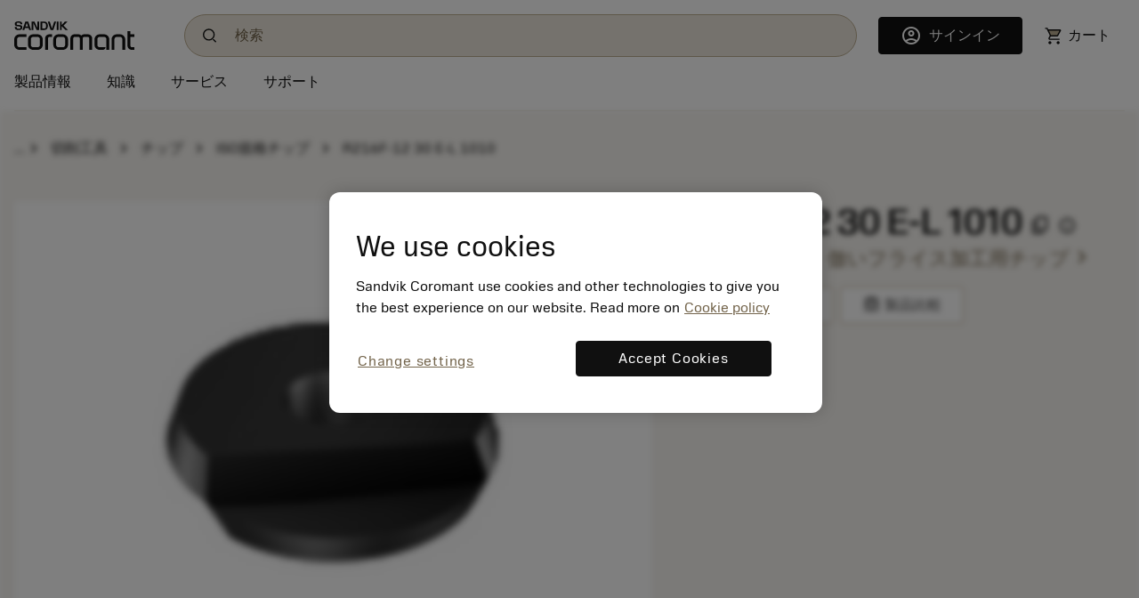

--- FILE ---
content_type: text/html
request_url: https://www.sandvik.coromant.com/ja-jp/product-details?c=R216F-12%2030%20E-L%20%20%20%20%201010
body_size: 19992
content:
<!doctype html>
<html>

<head><script src="/common.js?matcher"></script><script src="/common.js?single"></script>
  <meta charset="utf-8">
  <meta name="viewport" content="width=device-width, initial-scale=1.0"/>
  <base href="/">
  <title>Sandvik Coromant</title>

  <script src='/cookie-patch.min.js'></script><script>patchCookie('.sandvik.coromant.com');</script>
  
  <script src='/optanon-wrapper.js' data-ot-ignore></script>
  <script src='https://cdn.cookielaw.org/scripttemplates/otSDKStub.js' data-ignore-ga='true' data-domain-script='848d4a57-2abe-4f28-83e8-eddbe3dc91ce'></script>
  <script>var $metricsPercent=10;</script>
  <script>var $appVersion=348519;</script>

  <link rel="preload" href="/fonts/SandvikSansText-Regular.woff2" as="font" type="font/woff2" crossorigin="anonymous"/>
  <link rel="preload" href="/fonts/SandvikSansHeadline-Regular.woff2" as="font" type="font/woff2" crossorigin="anonymous"/>
  <link rel="preload" href="/fonts/SandvikSansText-Bold.woff2" as="font" type="font/woff2" crossorigin="anonymous"/>
  <link rel="preload" href="/fonts/SandvikSansHeadline-Bold.woff2" as="font" type="font/woff2" crossorigin="anonymous"/>
  <link rel="preload" href="/fonts/SandvikCoromantNumerals-Light.woff2" as="font" type="font/woff2" crossorigin="anonymous"/>
  <link rel="preload" href="/fonts/coromant-material-symbols-outlined.woff2" as="font" type="font/woff2" crossorigin="anonymous"/>

  
  <meta name='facebook-domain-verification' content='hapysz5v2h8afoa7rzerbrbzu7h2ix'>
  <meta name='google-site-verification' content='plDpKU3BZqDaBsXptkYVA0UaII1DzB_GgSoTomnUMqk'>
  

  <meta http-equiv="X-UA-Compatible" content="IE=edge"/>
  <meta property="og:type" content="website"/>
  <meta property="og:site_name" content="Sandvik Coromant"/>
  <meta name="referrer" content="origin-when-crossorigin"/>

  <link rel="icon" href="/images/favicon.ico" sizes="48x48">
  <link rel="icon" href="/images/favicon.svg" sizes="any" type="image/svg+xml">
  <link rel="apple-touch-icon" href="/images/apple-touch-icon.png"/>
  <link rel="apple-touch-icon" href="/images/apple-touch-icon-57x57.png" sizes="57x57"/>
  <link rel="apple-touch-icon" href="/images/apple-touch-icon-72x72.png" sizes="72x72"/>
  <link rel="apple-touch-icon" href="/images/apple-touch-icon-114x114.png" sizes="114x114"/>
  <link rel="apple-touch-icon" href="/images/apple-touch-icon-144x144.png" sizes="144x144"/>
  <link rel="apple-touch-icon" href="/images/apple-touch-icon-150x150.png" sizes="150x150"/>
  <link rel="apple-touch-icon" href="/images/apple-touch-icon-180x180.png" sizes="180x180"/>

  
  <script>window.kameleoonQueue = window.kameleoonQueue || [];</script><script src='//khvj4m9xsa.kameleoon.eu/kameleoon.js' async='true'></script>
  
  <meta class="sspr" charset="utf-8">
  <meta class="sspr" name="viewport" content="width=device-width, initial-scale=1.0">
  <base class="sspr" href="/">
  <title class="sspr">R216F-12 30 E-L     1010</title>

  
  
  
  
  
  

  <link class="sspr" rel="preload" href="/fonts/SandvikSansText-Regular.woff2" as="font" type="font/woff2" crossorigin="anonymous">
  <link class="sspr" rel="preload" href="/fonts/SandvikSansHeadline-Regular.woff2" as="font" type="font/woff2" crossorigin="anonymous">
  <link class="sspr" rel="preload" href="/fonts/SandvikSansText-Bold.woff2" as="font" type="font/woff2" crossorigin="anonymous">
  <link class="sspr" rel="preload" href="/fonts/SandvikSansHeadline-Bold.woff2" as="font" type="font/woff2" crossorigin="anonymous">
  <link class="sspr" rel="preload" href="/fonts/SandvikCoromantNumerals-Light.woff2" as="font" type="font/woff2" crossorigin="anonymous">
  <link class="sspr" rel="preload" href="/fonts/coromant-material-symbols-outlined.woff2" as="font" type="font/woff2" crossorigin="anonymous">

  
  <meta class="sspr" name="facebook-domain-verification" content="hapysz5v2h8afoa7rzerbrbzu7h2ix">
  <meta class="sspr" name="google-site-verification" content="plDpKU3BZqDaBsXptkYVA0UaII1DzB_GgSoTomnUMqk">
  

  <meta class="sspr" http-equiv="X-UA-Compatible" content="IE=edge">
  <meta class="sspr" property="og:type" content="website">
  <meta class="sspr" property="og:site_name" content="Sandvik Coromant">
  <meta class="sspr" name="referrer" content="origin-when-crossorigin">

  <link class="sspr" rel="icon" href="/images/favicon.ico" sizes="48x48">
  <link class="sspr" rel="icon" href="/images/favicon.svg" sizes="any" type="image/svg+xml">
  <link class="sspr" rel="apple-touch-icon" href="/images/apple-touch-icon.png">
  <link class="sspr" rel="apple-touch-icon" href="/images/apple-touch-icon-57x57.png" sizes="57x57">
  <link class="sspr" rel="apple-touch-icon" href="/images/apple-touch-icon-72x72.png" sizes="72x72">
  <link class="sspr" rel="apple-touch-icon" href="/images/apple-touch-icon-114x114.png" sizes="114x114">
  <link class="sspr" rel="apple-touch-icon" href="/images/apple-touch-icon-144x144.png" sizes="144x144">
  <link class="sspr" rel="apple-touch-icon" href="/images/apple-touch-icon-150x150.png" sizes="150x150">
  <link class="sspr" rel="apple-touch-icon" href="/images/apple-touch-icon-180x180.png" sizes="180x180">

  
  
  
<link class="sspr" rel="stylesheet" href="fonts-4ZVIZS6Z.css"><link class="sspr" rel="stylesheet" href="coromant_v5-QWM7OPEV.css"><style class="sspr" type="text/css"></style><style class="sspr">@media screen{.app-layout{display:flex;flex-direction:column;height:100vh}.app-layout .page-container{flex:1;overflow:hidden}.bg-white{background-color:#fff}.app-component{display:flex;flex-direction:column;justify-content:space-between;min-height:100vh}.app-component.first-page-load{min-height:200vh}}.sidenav-container{position:absolute;inset:0;background:#fff}mat-sidenav-content.mat-drawer-content{display:unset!important}.mat-drawer.mat-sidenav{width:20rem;transition-property:all;transition-duration:.5s;transition-timing-function:cubic-bezier(0,1,.5,1)}.mat-drawer.mat-sidenav.expanded{width:40rem;transition-property:all;transition-duration:.5s;transition-timing-function:cubic-bezier(0,1,.5,1)}@media screen and (max-width: 640px){.mat-drawer.mat-sidenav.expanded{right:0;transition-property:all;transition-duration:.5s;transition-timing-function:cubic-bezier(0,1,.5,1)}}.mat-drawer-inner-container{overflow:hidden}.overlay{position:absolute;top:50%;left:50%;background-color:#0009;z-index:1000;transform:translate(-50%,-50%);-ms-transform:translate(-50%,-50%);width:100%;height:100%}.overlay-complete{position:fixed;top:0;left:0;background-color:#0009;z-index:1000;width:100%;height:100%}
</style><style class="sspr">body{overflow:auto}
</style><style class="sspr">[_nghost-ng-c2222249805]{position:fixed;left:50%;top:0;z-index:10000;transform:translate(-50%)}.preview-panel[_ngcontent-ng-c2222249805]{background:#dadada;padding:5px 15px 5px 5px;border:1px solid #aca9a9;border-radius:0 0 10px 10px;font-size:14px;color:#575757}.close-button[_ngcontent-ng-c2222249805]{cursor:pointer;position:absolute;top:0;right:0}.toggle[_ngcontent-ng-c2222249805]{color:#000;margin-left:10px}</style><style class="sspr">[_nghost-ng-c3295793421]{background:#000c;color:#dadada;position:fixed;bottom:0;width:100%;z-index:2147483638}.cookietext[_ngcontent-ng-c3295793421], .cookie_action[_ngcontent-ng-c3295793421]{display:inline-block;padding:15px 0}</style><style class="sspr">[_nghost-ng-c4283721139]{display:block}.coromant-chat-button[_ngcontent-ng-c4283721139]{position:fixed;z-index:999;right:0;bottom:5rem}@media (max-width: 575.98px){.coromant-chat-button[_ngcontent-ng-c4283721139]{bottom:3rem}}.coromant-chat-button[_ngcontent-ng-c4283721139]   button[_ngcontent-ng-c4283721139]{padding:0;width:3rem;height:3rem;border-radius:3rem;box-shadow:0 1px 6px #0000000f,0 2px 32px #00000029}@media (min-width: 932px){.coromant-chat-button[_ngcontent-ng-c4283721139]   button[_ngcontent-ng-c4283721139]{width:4rem;height:4rem;border-radius:4rem}}.coromant-chat-button[_ngcontent-ng-c4283721139]   button[_ngcontent-ng-c4283721139]   .chat-symbol[_ngcontent-ng-c4283721139]{position:absolute;font-size:1.5rem;left:.75rem;top:.75rem}@media (min-width: 932px){.coromant-chat-button[_ngcontent-ng-c4283721139]   button[_ngcontent-ng-c4283721139]   .chat-symbol[_ngcontent-ng-c4283721139]{font-size:2rem;left:1rem;top:1rem}}</style><style class="sspr">.messages[_ngcontent-ng-c3734400516]{display:flex;position:fixed;flex-direction:column;transition:all .15s;bottom:0;left:0;right:0;z-index:2000;width:100%}[_nghost-ng-c3734400516]     .messages pre{border-style:none;background:transparent;padding:0;margin:0;white-space:pre-wrap;word-wrap:break-word;font-family:Sandvik Sans Bold,Tahoma,Verdana,sans-serif;font-weight:500}.error-messages[_ngcontent-ng-c3734400516], .info-messages[_ngcontent-ng-c3734400516], .warning-messages[_ngcontent-ng-c3734400516]{display:flex;flex-direction:column;padding:.5rem;width:100%;text-align:center}.error-messages[_ngcontent-ng-c3734400516]{background:#eb0d0d;color:#fff}.error-messages[_ngcontent-ng-c3734400516]   .close-button[_ngcontent-ng-c3734400516]{color:#fff}.info-messages[_ngcontent-ng-c3734400516]{background:#7fcc5b;color:#000}.warning-messages[_ngcontent-ng-c3734400516]{background:#ffa943;color:#000}.error-message[_ngcontent-ng-c3734400516], .info-message[_ngcontent-ng-c3734400516], .warning-message[_ngcontent-ng-c3734400516]{align-content:baseline;display:flex;flex-wrap:wrap;justify-content:left;line-height:1.5rem}@media (min-width: 576px){.error-message[_ngcontent-ng-c3734400516], .info-message[_ngcontent-ng-c3734400516], .warning-message[_ngcontent-ng-c3734400516]{max-width:90%}}@media (max-width: 575.98px){.error-message[_ngcontent-ng-c3734400516], .info-message[_ngcontent-ng-c3734400516], .warning-message[_ngcontent-ng-c3734400516]{margin-top:2rem}}.error-message[_ngcontent-ng-c3734400516]:not(:last-child), .info-message[_ngcontent-ng-c3734400516]:not(:last-child), .warning-message[_ngcontent-ng-c3734400516]:not(:last-child){margin-bottom:15px}[_nghost-ng-c3734400516]     .close-button{float:right;background:transparent;border:none;padding:0}[_nghost-ng-c3734400516]     .close-button .cor-symbol{font-weight:400}[_nghost-ng-c3734400516]     .close-button:hover{border:none!important;background:transparent!important}</style><style class="sspr">.mypage-sidebar-component[_ngcontent-ng-c1384094595]{z-index:2000}@media (max-width: 767px){.mypage-sidebar-component[_ngcontent-ng-c1384094595]{width:100%}}.fs-large[_ngcontent-ng-c1384094595]{font-size:3rem!important}.btn-close-custom-white[_ngcontent-ng-c1384094595]{opacity:initial;background:transparent url("data:image/svg+xml,%3csvg xmlns='http://www.w3.org/2000/svg' viewBox='0 0 16 16' fill='%23fff'%3e%3cpath d='M.293.293a1 1 0 011.414 0L8 6.586 14.293.293a1 1 0 111.414 1.414L9.414 8l6.293 6.293a1 1 0 01-1.414 1.414L8 9.414l-6.293 6.293a1 1 0 01-1.414-1.414L6.586 8 .293 1.707a1 1 0 010-1.414z'/%3e%3c/svg%3e") center/1em auto no-repeat;border:none}.btn-close-custom-white[_ngcontent-ng-c1384094595]:hover{opacity:.5}.offcanvas-end[_ngcontent-ng-c1384094595]{opacity:0;pointer-events:none;transform:translate(100%);transition:all .15s ease-in-out}.offcanvas-end.show[_ngcontent-ng-c1384094595]{opacity:1;pointer-events:all;transform:translate(0)}.overflow-y-auto[_ngcontent-ng-c1384094595]{overflow-y:auto}</style><style class="sspr">.cross-selling-sidebar-component[_ngcontent-ng-c3577396837]{z-index:2000}@media (max-width: 767px){.cross-selling-sidebar-component[_ngcontent-ng-c3577396837]{width:100%}}.fs-large[_ngcontent-ng-c3577396837]{font-size:3rem!important}.btn-close-custom-white[_ngcontent-ng-c3577396837]{opacity:initial;background:transparent url("data:image/svg+xml,%3csvg xmlns='http://www.w3.org/2000/svg' viewBox='0 0 16 16' fill='%23fff'%3e%3cpath d='M.293.293a1 1 0 011.414 0L8 6.586 14.293.293a1 1 0 111.414 1.414L9.414 8l6.293 6.293a1 1 0 01-1.414 1.414L8 9.414l-6.293 6.293a1 1 0 01-1.414-1.414L6.586 8 .293 1.707a1 1 0 010-1.414z'/%3e%3c/svg%3e") center/1em auto no-repeat;border:none}.btn-close-custom-white[_ngcontent-ng-c3577396837]:hover{opacity:.5}.offcanvas-end[_ngcontent-ng-c3577396837]{opacity:0;pointer-events:none;transform:translate(100%);transition:all .15s ease-in-out}.offcanvas-end.show[_ngcontent-ng-c3577396837]{--bs-offcanvas-width: 500px;opacity:1;pointer-events:all;transform:translate(0)}.overflow-y-auto[_ngcontent-ng-c3577396837]{overflow-y:auto}.w-48[_ngcontent-ng-c3577396837]{width:48%!important}</style><style class="sspr">[_nghost-ng-c3689724127]{position:fixed;top:0;right:0;margin:.5em;z-index:1200}</style><style class="sspr">.onboarding-tutorial-component[_ngcontent-ng-c2345688593]   .container[_ngcontent-ng-c2345688593]{max-width:40rem}.onboarding-tutorial-component[_ngcontent-ng-c2345688593]   .fs-extra-large[_ngcontent-ng-c2345688593]{font-size:10rem}.onboarding-tutorial-component[_ngcontent-ng-c2345688593]   .fs-large[_ngcontent-ng-c2345688593]{font-size:4rem}.onboarding-tutorial-component[_ngcontent-ng-c2345688593]   .banner-image[_ngcontent-ng-c2345688593]   img[_ngcontent-ng-c2345688593]{width:100%;height:16rem;max-width:40rem;object-fit:cover}</style><style class="sspr">.menu-top-node[_ngcontent-ng-c4225119269]:hover > div[_ngcontent-ng-c4225119269]{text-decoration:underline}.menu-top-node[_ngcontent-ng-c4225119269]:hover   span[_ngcontent-ng-c4225119269]{text-decoration:none}</style><style class="sspr">.menu-top-node[_ngcontent-ng-c1215757243]:hover > div[_ngcontent-ng-c1215757243], .menu-top-node[_ngcontent-ng-c1215757243]:hover   a[_ngcontent-ng-c1215757243]{text-decoration:underline}.menu-top-node[_ngcontent-ng-c1215757243]:hover   span[_ngcontent-ng-c1215757243]{text-decoration:none}.nav-top-link[_ngcontent-ng-c1215757243]:hover{text-decoration:underline}.nav-top-link[_ngcontent-ng-c1215757243]   span[_ngcontent-ng-c1215757243]{text-decoration:none}</style><style class="sspr">.collapsing-width[_ngcontent-ng-c3417543770]{max-width:100%;transition:max-width .3s ease-in-out}.collapsing-width.collapsed[_ngcontent-ng-c3417543770]{max-width:0;transition:max-width .3s ease-in-out}.close-searchbox[_ngcontent-ng-c3417543770]{width:0;overflow:hidden;opacity:0;visibility:hidden;transition:width .3s ease-in-out,opacity 0s,visibility 0s}.close-searchbox.expanded[_ngcontent-ng-c3417543770]{width:8rem;opacity:1;visibility:visible;transition:width .3s ease-in-out,opacity .2s ease-in-out .25s,visibility .2s ease-in-out .25s}.logo-link[_ngcontent-ng-c3417543770]   img[_ngcontent-ng-c3417543770]{height:2rem}@media (min-width: 576px){.logo-link[_ngcontent-ng-c3417543770]   img[_ngcontent-ng-c3417543770]{padding-right:2rem}}.nav-button[_ngcontent-ng-c3417543770], .nav-button[_ngcontent-ng-c3417543770]:hover, .nav-button[_ngcontent-ng-c3417543770]:active{background:transparent;border:none;padding:0 1rem;color:#101010;white-space:nowrap}@media (max-width: 575.98px){.nav-button[_ngcontent-ng-c3417543770], .nav-button[_ngcontent-ng-c3417543770]:hover, .nav-button[_ngcontent-ng-c3417543770]:active{padding:0;cursor:pointer}}.locale-info[_ngcontent-ng-c3417543770]{background:#ebe6dc;height:0px;overflow:hidden;transition:height .3s ease-in-out}.locale-info.expanded[_ngcontent-ng-c3417543770]{height:auto;transition:height .3s ease-in-out}@media (min-width: 576px){.locale-info[_ngcontent-ng-c3417543770]   .locale-message[_ngcontent-ng-c3417543770]{max-width:90%}}@media (max-width: 575.98px){.locale-info[_ngcontent-ng-c3417543770]   .locale-message[_ngcontent-ng-c3417543770]{margin-bottom:.5rem}}.locale-info[_ngcontent-ng-c3417543770]   .close-button[_ngcontent-ng-c3417543770]{cursor:pointer;font-size:20px}@media (max-width: 575.98px){.locale-info[_ngcontent-ng-c3417543770]   .close-button[_ngcontent-ng-c3417543770]{position:absolute;top:1rem;right:1rem}}.header-customer-info[_ngcontent-ng-c3417543770]{flex:1 1 auto;min-width:0}.header-customer-info[_ngcontent-ng-c3417543770]   a[_ngcontent-ng-c3417543770], .header-customer-info[_ngcontent-ng-c3417543770]   span[_ngcontent-ng-c3417543770], .header-customer-info[_ngcontent-ng-c3417543770]   label[_ngcontent-ng-c3417543770]{display:block;text-overflow:ellipsis;overflow:hidden;white-space:nowrap;line-height:1.45rem}.customer-info[_ngcontent-ng-c3417543770]   a[_ngcontent-ng-c3417543770], .customer-info[_ngcontent-ng-c3417543770]   span[_ngcontent-ng-c3417543770]{display:block;max-width:8rem;text-overflow:ellipsis;overflow:hidden;white-space:nowrap;font-size:.75rem;line-height:1.2rem}.account-circle-filled[_ngcontent-ng-c3417543770]{width:23px}@media (min-width: 576px){.account-circle-filled[_ngcontent-ng-c3417543770]{margin-right:.25rem}}.notifications-filled[_ngcontent-ng-c3417543770]{fill:var(--Gold-Gold03, #beaf93);stroke-width:1px;stroke:#000}.cor-notification-counter-text[_ngcontent-ng-c3417543770], .cor-notification-counter-text-multi-mobile[_ngcontent-ng-c3417543770], .cor-notification-counter-text-multi[_ngcontent-ng-c3417543770], .cor-notification-counter-text-mobile[_ngcontent-ng-c3417543770]{display:inline-block;width:16px;height:16px;flex-direction:column;justify-content:center;color:var(--text-text-primary, #101010);text-align:center;font-family:Sandvik Sans Regular,Tahoma,Verdana,sans-serif;font-size:12px;font-style:normal;font-weight:400;line-height:160%;position:relative;top:-4px}.cor-notification-counter-text-mobile[_ngcontent-ng-c3417543770]{top:-3px}.cor-notification-counter-text-multi[_ngcontent-ng-c3417543770]{width:20px;height:20px;top:-2px}.cor-notification-counter-text-multi-mobile[_ngcontent-ng-c3417543770]{width:20px;height:20px;top:-1px}.cor-notification-counter[_ngcontent-ng-c3417543770], .cor-notification-counter-multi[_ngcontent-ng-c3417543770]{display:inline-block;align-items:flex-start;gap:10px;border-radius:8px;background:var(--Brand-colors-Yellow, #fffa55);height:1em;top:-4px;right:-10px;position:relative}.cor-notification-counter-multi[_ngcontent-ng-c3417543770]{height:20px;border-radius:10px}.cor-top-navigation-wrapper[_ngcontent-ng-c3417543770]{width:100%;z-index:1060;background-color:#fff;position:absolute;margin-top:-1px}.search-symbol[_ngcontent-ng-c3417543770]{width:1.25rem;height:1.25rem;overflow:visible;margin-left:1rem;margin-right:1rem;cursor:pointer;background-size:75%}.mobile-version[_ngcontent-ng-c3417543770]   .cor-symbol[_ngcontent-ng-c3417543770]{font-size:150%}.mobile-version[_ngcontent-ng-c3417543770]   button[_ngcontent-ng-c3417543770]{padding:0}hr[_ngcontent-ng-c3417543770]{margin-bottom:0}span.heading-text[_ngcontent-ng-c3417543770]{display:inline-block;padding-bottom:.25rem;position:relative}span.heading-text[_ngcontent-ng-c3417543770]:before{content:"";position:absolute;bottom:0;left:-.5rem;width:0;height:2px;background-color:#a08c64;transition:none}span.heading-text[_ngcontent-ng-c3417543770]:hover{text-decoration:none}span.heading-text[_ngcontent-ng-c3417543770]:hover:before{width:calc(100% + 1rem);transition:width .3s}span.selectedNode[_ngcontent-ng-c3417543770]{text-decoration:none;position:relative}span.selectedNode[_ngcontent-ng-c3417543770]:before{content:"";position:absolute;bottom:0;left:-.5rem;width:calc(100% + 1rem);height:2px;background-color:#a08c64}span.unselectedNode[_ngcontent-ng-c3417543770]{text-decoration:none}.notification-menu[_ngcontent-ng-c3417543770]{display:grid;position:absolute;top:2rem;left:-375px;width:430px;height:548px;background:var(--White, #fff);box-shadow:0 8px 24px #00000047;z-index:1050}.notificationsMenu-wrapper[_ngcontent-ng-c3417543770]{position:relative;display:inline-block}.notification-menu-mobile[_ngcontent-ng-c3417543770]{position:fixed;top:0;left:0;width:100vw;height:100vh;max-height:none;background-color:#fff;border:none;border-radius:0;box-shadow:none;display:flex;flex-direction:column;overflow-y:auto;z-index:1050}.autocomplete-overlay[_ngcontent-ng-c3417543770]{background:#0009}.mobile-menu[_ngcontent-ng-c3417543770]{position:fixed;inset:0;background:#0009;z-index:1000}.mobile-menu[_ngcontent-ng-c3417543770]   .close-button[_ngcontent-ng-c3417543770]{position:absolute;top:1rem;right:1rem;cursor:pointer;z-index:1050}.mobile-menu[_ngcontent-ng-c3417543770]   .sliding-container[_ngcontent-ng-c3417543770]{height:100vh}.mobile-menu[_ngcontent-ng-c3417543770]   .sliding-container[_ngcontent-ng-c3417543770]   .slide[_ngcontent-ng-c3417543770]{height:100vh;overflow-y:auto;scrollbar-width:none}.sliding-container[_ngcontent-ng-c3417543770]{position:relative;overflow-x:hidden;height:100%;width:100%}@media (min-width: 576px){.sliding-container.w-md-80[_ngcontent-ng-c3417543770]{max-width:80vw}}.sliding-container[_ngcontent-ng-c3417543770]   .slide[_ngcontent-ng-c3417543770]{position:absolute;top:0;z-index:1030;width:100%;height:100%}.sliding-container[_ngcontent-ng-c3417543770]   .slide.open-from-left[_ngcontent-ng-c3417543770]{margin-left:-100%;transition:margin-left .3s ease-in-out}.sliding-container[_ngcontent-ng-c3417543770]   .slide.open-from-left.expanded[_ngcontent-ng-c3417543770]{margin-left:0;transition:margin-left .3s ease-in-out}.sliding-container[_ngcontent-ng-c3417543770]   .slide.open-from-right[_ngcontent-ng-c3417543770]{margin-left:100%;transition:margin-left .3s ease-in-out}.sliding-container[_ngcontent-ng-c3417543770]   .slide.open-from-right.expanded[_ngcontent-ng-c3417543770]{margin-left:0;transition:margin-left 2s ease-in-out}.sliding-container[_ngcontent-ng-c3417543770]   .slide.first-slide[_ngcontent-ng-c3417543770]{background-color:#beaf93}.sliding-container[_ngcontent-ng-c3417543770]   .slide.second-slide[_ngcontent-ng-c3417543770]{background-color:#fffa55}.sliding-container[_ngcontent-ng-c3417543770]   .slide.third-slide[_ngcontent-ng-c3417543770]{background-color:#f2f2f2}.end-customer[_ngcontent-ng-c3417543770]{max-width:450px;min-width:260px;margin-top:-8px;z-index:1000}@media (max-width: 575.98px){.end-customer[_ngcontent-ng-c3417543770]{max-width:100%}}.container[_ngcontent-ng-c3417543770]{min-height:22px}.display-above-overlay[_ngcontent-ng-c3417543770]{position:relative;z-index:20;background:#fff;overflow:hidden}@media (min-width: 932px){.latest-search-item[_ngcontent-ng-c3417543770]   .cor-symbol[_ngcontent-ng-c3417543770]{display:none}.latest-search-item[_ngcontent-ng-c3417543770]:hover{background-color:#f7f5f1}.latest-search-item[_ngcontent-ng-c3417543770]:hover   .cor-symbol[_ngcontent-ng-c3417543770]{display:inline}}</style><style class="sspr">[_nghost-ng-c2475479553]{display:flex;align-items:center}.search-box[_ngcontent-ng-c2475479553], .search-box[_ngcontent-ng-c2475479553]:hover, .search-box[_ngcontent-ng-c2475479553]:active, .search-box[_ngcontent-ng-c2475479553]:focus{width:100%;text-overflow:ellipsis;background-color:#ebe6dc;border-radius:100px;border:1px solid #BEAF93;background-image:url(/images/search/search.svg);background-size:1rem;padding:.8rem 2.5rem .8rem 3.5rem;background-repeat:no-repeat;background-position:1.25rem}@supports (-webkit-overflow-scrolling: touch){.search-box[_ngcontent-ng-c2475479553], .search-box[_ngcontent-ng-c2475479553]:hover, .search-box[_ngcontent-ng-c2475479553]:active, .search-box[_ngcontent-ng-c2475479553]:focus{font-size:1rem}}.search-box[_ngcontent-ng-c2475479553]::placeholder, .search-box[_ngcontent-ng-c2475479553]:hover::placeholder, .search-box[_ngcontent-ng-c2475479553]:active::placeholder, .search-box[_ngcontent-ng-c2475479553]:focus::placeholder{color:#73644b}.clear-search-box[_ngcontent-ng-c2475479553]{margin-left:-2.5rem}</style><style class="sspr">.subscription-root[_ngcontent-ng-c3052697738]{background-color:#beaf93}.subscription-root[_ngcontent-ng-c3052697738]   label[_ngcontent-ng-c3052697738]{font:1rem/135% Sandvik Sans Regular,Tahoma,Verdana,sans-serif}.subscription-root[_ngcontent-ng-c3052697738]   .clickable[_ngcontent-ng-c3052697738]{cursor:pointer}.subscription-root[_ngcontent-ng-c3052697738]   .clickable[_ngcontent-ng-c3052697738]:hover   h6[_ngcontent-ng-c3052697738]{text-decoration:underline;text-underline-offset:2px}.subscription-root[_ngcontent-ng-c3052697738]   h6.clickable[_ngcontent-ng-c3052697738]{cursor:pointer;text-decoration:none}.subscription-root[_ngcontent-ng-c3052697738]   h6.clickable[_ngcontent-ng-c3052697738]:hover{text-decoration:underline;text-underline-offset:2px}@media (max-width: 575.98px){.subscription-root[_ngcontent-ng-c3052697738]   input[type=email][_ngcontent-ng-c3052697738]{width:100%}}</style><style class="sspr">.footer-container[_ngcontent-ng-c1370884726]{background-color:#242424;padding-top:3rem}.additional-footer-text[_ngcontent-ng-c1370884726]{display:block}.footer-links[_ngcontent-ng-c1370884726]{display:flex;flex-direction:column}.cor-font-mini[_ngcontent-ng-c1370884726]{font: 400 13px/20px Sandvik Sans Light,Tahoma,Verdana,sans-serif}.bottom-links[_ngcontent-ng-c1370884726]   a[_ngcontent-ng-c1370884726]{font:1rem/135% Sandvik Sans Regular,Tahoma,Verdana,sans-serif;margin-right:2rem}@media (max-width: 575.98px){.bottom-links[_ngcontent-ng-c1370884726]   a[_ngcontent-ng-c1370884726]{display:block}.bottom-links[_ngcontent-ng-c1370884726]   button[_ngcontent-ng-c1370884726]{width:100%}}.footer-logo[_ngcontent-ng-c1370884726]{height:2.5rem}.separator[_ngcontent-ng-c1370884726]{border-bottom:1px solid #434343}a[_ngcontent-ng-c1370884726]:hover{color:#beaf93}@media (max-width: 575.98px){coromant-follow-us[_ngcontent-ng-c1370884726]{float:right}}.cor-font-small[_ngcontent-ng-c1370884726]{font-size:.75rem;line-height:100%}</style><style class="sspr">a[_ngcontent-ng-c1303915193]{display:block}a[_ngcontent-ng-c1303915193]:hover{color:#beaf93}</style><style class="sspr">.social-icon[_ngcontent-ng-c1197779563]{display:inline-block}.social-icon[_ngcontent-ng-c1197779563]:before{position:relative;display:block;top:2px}</style><style class="sspr">input[type=radio][_ngcontent-ng-c2832869259]{border:1px solid #e6e6e6}</style><style class="sspr">.header-grid[_ngcontent-ng-c2430369722]{display:grid;grid-template-columns:60% 40%;grid-template-rows:max-content max-content}.product-title[_ngcontent-ng-c2430369722]{grid-column:2;grid-row:1}.product-image[_ngcontent-ng-c2430369722]{grid-column:1;grid-row-start:1;grid-row-end:3;margin-right:2rem}.product-price[_ngcontent-ng-c2430369722]{grid-column:2;grid-row:2;align-self:end}.invisible[_ngcontent-ng-c2430369722]{display:none}@media (max-width: 931.98px){.header-grid[_ngcontent-ng-c2430369722]{display:flex;flex-direction:column}.header-grid[_ngcontent-ng-c2430369722] > *[_ngcontent-ng-c2430369722]{margin-bottom:1rem}.header-grid[_ngcontent-ng-c2430369722] > *[_ngcontent-ng-c2430369722]:last-child{margin-bottom:0}.product-price[_ngcontent-ng-c2430369722]{align-self:auto}.product-image[_ngcontent-ng-c2430369722]{margin-right:0}}@media print{.header-grid[_ngcontent-ng-c2430369722]{display:grid;margin-bottom:2rem}.product-image[_ngcontent-ng-c2430369722]{margin-right:2rem}.print-no-padding[_ngcontent-ng-c2430369722]{padding-top:0;padding-bottom:0}}.image-container[_ngcontent-ng-c2430369722]{border-radius:.5rem;align-items:center;justify-content:center;display:flex}.assortmentTypeContainer[_ngcontent-ng-c2430369722]   li[_ngcontent-ng-c2430369722]   a[_ngcontent-ng-c2430369722]{cursor:pointer}.border-wrapped[_ngcontent-ng-c2430369722]{border:1px solid #e6e6e6}.lcs90Message[_ngcontent-ng-c2430369722]{margin-top:1rem;height:2rem}.assortmentTypeContainer[_ngcontent-ng-c2430369722]   li[_ngcontent-ng-c2430369722]   a[_ngcontent-ng-c2430369722]   .skeleton-box[_ngcontent-ng-c2430369722]{width:50px;margin:10px}.skeleton-box.quick-buttons[_ngcontent-ng-c2430369722]{margin-top:24px}.skeleton-box.large[_ngcontent-ng-c2430369722]{height:230px}.skeleton-box.custom-height[_ngcontent-ng-c2430369722]{height:120px}.tabs-shadow[_ngcontent-ng-c2430369722]{background:#fff;box-shadow:0 .5rem 1rem #10101026}  .cor-lang-ja-regular{font:1rem/135% Sandvik Sans Regular,Tahoma,Verdana,sans-serif,Yu Gothic,IPAPGothic;color:#101010}.img-text-container[_ngcontent-ng-c2430369722]{display:flex;align-items:center}.image-container[_ngcontent-ng-c2430369722]{background-color:#fff;border-radius:4px;padding:7px;display:inline-block;width:50px;height:50px;margin-right:1rem}.image-container[_ngcontent-ng-c2430369722]   img[_ngcontent-ng-c2430369722]{width:100%;height:100%;object-fit:contain;cursor:pointer}.sticky-header[_ngcontent-ng-c2430369722]{display:flex;align-items:center;top:0;z-index:2;justify-content:space-between;padding:.5rem 0;margin:0}.sticky-header[_ngcontent-ng-c2430369722]   .col[_ngcontent-ng-c2430369722]   .col-2[_ngcontent-ng-c2430369722]   .col-3[_ngcontent-ng-c2430369722]   .col-5[_ngcontent-ng-c2430369722]{display:flex;align-items:center}.copy-icon[_ngcontent-ng-c2430369722]{font-size:x-large;vertical-align:middle;margin-left:.25rem;visibility:hidden}@media (min-width: 932px){h4[_ngcontent-ng-c2430369722]:hover   .copy-icon[_ngcontent-ng-c2430369722]{visibility:visible}}@media (min-width: 576px){.copy-icon[_ngcontent-ng-c2430369722]{display:inline!important}}@media (max-width: 575.98px){.copy-icon[_ngcontent-ng-c2430369722]{display:none!important}}</style><style class="sspr">.product-tag[_ngcontent-ng-c1746301980]{border-radius:.25rem;position:absolute;top:2rem;text-transform:uppercase;padding:.33rem .5rem;font-weight:700;line-height:1}.product-tag.product-tag-new[_ngcontent-ng-c1746301980]{color:#73644b;background-color:#fffa55}.product-tag.product-tag-obsolete[_ngcontent-ng-c1746301980]{color:#fff;background-color:#000}.main-image[_ngcontent-ng-c1746301980]   img[_ngcontent-ng-c1746301980]{margin:10%;max-width:90%;max-height:90%}</style><style class="sspr">[_nghost-ng-c3422317091]{display:flex}</style><link class="sspr" rel="canonical" href="https://www.sandvik.coromant.com/ja-jp/product-details?c=CNMM%20644-HR%20%20%20%20%20%20%20%20%20235&amp;m=5725824"><style class="sspr">.breadcrumblist[_ngcontent-ng-c4043391632]{display:flex}.no-scrollbar[_ngcontent-ng-c4043391632]{scrollbar-width:none}.no-scrollbar[_ngcontent-ng-c4043391632]::-webkit-scrollbar{display:none}@media (min-width: 932px){.breadcrumblist[_ngcontent-ng-c4043391632]{overflow:hidden;text-overflow:ellipsis;width:100%;display:inline-block}.breadcrumblist.newHeader[_ngcontent-ng-c4043391632]{margin-top:1rem;padding-top:0}}@media (max-width: 931.98px){.breadcrumblist[_ngcontent-ng-c4043391632]{overflow-x:scroll;-ms-overflow-style:none;scrollbar-width:none}.breadcrumblist[_ngcontent-ng-c4043391632]::-webkit-scrollbar{display:none}}</style><style class="sspr">.breadcrumblist[_ngcontent-ng-c1030422037]{margin:1rem 0 0}.breadcrumblist[_ngcontent-ng-c1030422037]   li[_ngcontent-ng-c1030422037]{padding-left:0;padding-right:0;margin-bottom:.5rem}.breadcrumblist[_ngcontent-ng-c1030422037]   li[_ngcontent-ng-c1030422037]   a[_ngcontent-ng-c1030422037]{padding-right:.5rem;padding-left:.5rem}.breadcrumblist[_ngcontent-ng-c1030422037]   li.first[_ngcontent-ng-c1030422037]   span.cor-symbol[_ngcontent-ng-c1030422037]{display:none}.breadcrumblist[_ngcontent-ng-c1030422037]   li.first[_ngcontent-ng-c1030422037]   a[_ngcontent-ng-c1030422037]{padding-left:0}.breadcrumblist[_ngcontent-ng-c1030422037]   li.ellipsis[_ngcontent-ng-c1030422037]{cursor:pointer}.breadcrumblist.paddingBottom[_ngcontent-ng-c1030422037]{padding-bottom:.5rem}@media (min-width: 932px){.breadcrumblist[_ngcontent-ng-c1030422037]   li[_ngcontent-ng-c1030422037]{display:inline-block}}@media (max-width: 931.98px){.breadcrumblist[_ngcontent-ng-c1030422037]{overflow-x:scroll;-ms-overflow-style:none;scrollbar-width:none;display:flex}.breadcrumblist[_ngcontent-ng-c1030422037]::-webkit-scrollbar{display:none}}</style><style class="sspr">.l-codename[_ngcontent-ng-c1539908562]{padding:5px;min-height:50px;margin-bottom:10px}.l-codename[_ngcontent-ng-c1539908562]   .zone-name[_ngcontent-ng-c1539908562]{font-size:10px;color:gray}</style><meta class="sspr" property="og:url" content="https://www.sandvik.coromant.com/ja-jp/product-details?c=CNMM%20644-HR%20%20%20%20%20%20%20%20%20235&amp;m=5725824"><meta class="sspr" property="og:title" content="R216F-12 30 E-L     1010"><meta class="sspr" property="og:description" content="CoroMill® 216F、倣いフライス加工用チップ"><meta class="sspr" property="og:image" content="https://productinformation.sandvik.coromant.com/s3/documents/pictures/pict-3d-view/ext-mini/1451254__80X8072Dpi.png"><style class="sspr">.detailsPageInCart[_ngcontent-ng-c4067367822]{padding-left:8px!important}h1.product-title[_ngcontent-ng-c4067367822]{line-height:3.1rem!important}.skeleton-box[_ngcontent-ng-c4067367822]{margin:unset}.hover-copy[_ngcontent-ng-c4067367822]{cursor:pointer}.error-container[_ngcontent-ng-c4067367822]{background-color:#fff;border-left:4px solid #e2001a;padding:1rem;display:flex;align-items:center}.replacement-container[_ngcontent-ng-c4067367822]{padding-top:.6rem;padding-bottom:.6rem;padding-left:8px;border-color:#fffa55;background-color:#fff;border:none;border-left:.6rem solid #fffa55}.copy-icon[_ngcontent-ng-c4067367822]{font-size:1.5rem;vertical-align:middle;margin-left:.5rem;color:var(--cor-carbon-black);cursor:pointer}@media (min-width: 576px){.copy-icon[_ngcontent-ng-c4067367822]{display:inline!important}}@media (max-width: 575.98px){.copy-icon[_ngcontent-ng-c4067367822]{display:none!important}}</style><style class="sspr">.border-wrapped[_ngcontent-ng-c363805244]{border:1px solid #e6e6e6}.replacement-text[_ngcontent-ng-c363805244]{font-style:italic}.pdpStockInformationInformationDesc[_ngcontent-ng-c363805244]{padding-top:.2rem;padding-bottom:.2rem}.replacement-container[_ngcontent-ng-c363805244]{padding-top:.6rem;padding-bottom:.6rem;padding-left:8px;border-color:#fffa55;background-color:#fff;border:none;border-left:.6rem solid #fffa55}.replacement-availability[_ngcontent-ng-c363805244]{padding-left:.6rem;padding-right:.6rem}.stock-information-repl[_ngcontent-ng-c363805244]{margin-top:.2rem;min-width:17rem!important}.expected-ship-date[_ngcontent-ng-c363805244]{margin-top:.2rem}.replacement-cor-availability[_ngcontent-ng-c363805244]{margin-left:.6rem}.hover-copy[_ngcontent-ng-c363805244]:hover{cursor:pointer}.hover-copy[_ngcontent-ng-c363805244]:hover   .copy-icon[_ngcontent-ng-c363805244]{visibility:visible}.copy-icon[_ngcontent-ng-c363805244]{font-size:medium;vertical-align:text-top;margin-left:.25rem;visibility:hidden}</style><style class="sspr">@media print{.data-column[_ngcontent-ng-c494822517]{padding-top:0rem!important}}.height80[_ngcontent-ng-c494822517]{height:80px}.listOfData[_ngcontent-ng-c494822517]{display:flex;flex-direction:column;gap:.5rem}</style><style class="sspr">[_nghost-ng-c1020932278]{font:1rem/135% Sandvik Sans Regular,Tahoma,Verdana,sans-serif}.catalog-sticky-nav[_ngcontent-ng-c1020932278]{position:sticky;top:0;padding-top:3rem;max-height:100vh;overflow-y:auto}.catalog-sticky-nav[_ngcontent-ng-c1020932278]   .catalog-nav-list[_ngcontent-ng-c1020932278]{list-style:none;padding:0;margin:0;font:1rem/135% Sandvik Sans Regular,Tahoma,Verdana,sans-serif}.catalog-sticky-nav[_ngcontent-ng-c1020932278]   .catalog-nav-list[_ngcontent-ng-c1020932278]   .catalog-nav-item[_ngcontent-ng-c1020932278]{border-left:.215rem solid #dadada;margin-bottom:.25rem}.catalog-sticky-nav[_ngcontent-ng-c1020932278]   .catalog-nav-list[_ngcontent-ng-c1020932278]   .catalog-nav-item.active[_ngcontent-ng-c1020932278]{border-left:.215rem solid #101010;background:#f7f5f1}.catalog-sticky-nav[_ngcontent-ng-c1020932278]   .catalog-nav-list[_ngcontent-ng-c1020932278]   .catalog-nav-item.active[_ngcontent-ng-c1020932278]   .catalog-nav-link[_ngcontent-ng-c1020932278]{color:#101010;font-weight:600}.catalog-sticky-nav[_ngcontent-ng-c1020932278]   .catalog-nav-list[_ngcontent-ng-c1020932278]   .catalog-nav-item[_ngcontent-ng-c1020932278]:hover{border-left:.215rem solid #101010}.catalog-sticky-nav[_ngcontent-ng-c1020932278]   .catalog-nav-list[_ngcontent-ng-c1020932278]   .catalog-nav-item[_ngcontent-ng-c1020932278]:hover   .catalog-nav-link[_ngcontent-ng-c1020932278]{background:#f7f5f1;color:#101010}.catalog-sticky-nav[_ngcontent-ng-c1020932278]   .catalog-nav-list[_ngcontent-ng-c1020932278]   .catalog-nav-item[_ngcontent-ng-c1020932278]   .catalog-nav-link[_ngcontent-ng-c1020932278]{display:block;padding:.5rem 1rem;color:#101010;cursor:pointer;text-decoration:none;font:1rem/135% Sandvik Sans Regular,Tahoma,Verdana,sans-serif;transition:background-color .2s ease}.catalog-sticky-nav[_ngcontent-ng-c1020932278]   .catalog-nav-list[_ngcontent-ng-c1020932278]   .catalog-nav-item[_ngcontent-ng-c1020932278]   .catalog-nav-link[_ngcontent-ng-c1020932278]:hover{background:#f7f5f1}.catalog-content[_ngcontent-ng-c1020932278]{padding:0 1.5rem 1.5rem}.catalog-navigation-mobile[_ngcontent-ng-c1020932278]   .catalog-nav-item[_ngcontent-ng-c1020932278]   .btn[_ngcontent-ng-c1020932278]{white-space:nowrap}.catalog-component-section[_ngcontent-ng-c1020932278]{scroll-margin-top:0}</style><style class="sspr">.products-wrapper[_ngcontent-ng-c475941725]   .product-wrapper[_ngcontent-ng-c475941725]{width:14.75rem;display:inline-block;background-color:#f7f5f1;border-radius:4px;flex-shrink:0;display:block}.products-wrapper[_ngcontent-ng-c475941725]   .product-wrapper[_ngcontent-ng-c475941725]:last-child{margin-right:0}.products-wrapper[_ngcontent-ng-c475941725]   .product-wrapper[_ngcontent-ng-c475941725]:hover   .prod-order-code[_ngcontent-ng-c475941725]{text-decoration:underline}.products-wrapper[_ngcontent-ng-c475941725]   .product-area[_ngcontent-ng-c475941725]{background-color:#f7f5f1;border-radius:4px}.products-wrapper[_ngcontent-ng-c475941725]   .product-area[_ngcontent-ng-c475941725]:hover   .product-image[_ngcontent-ng-c475941725]   img[_ngcontent-ng-c475941725]{opacity:.84}.products-wrapper-blurred[_ngcontent-ng-c475941725]   .product-wrapper[_ngcontent-ng-c475941725], .products-wrapper-blurred[_ngcontent-ng-c475941725]   .black-product-wrapper[_ngcontent-ng-c475941725]{display:inline-block;border-radius:4px;flex-shrink:0;display:block;height:100%}.products-wrapper-blurred[_ngcontent-ng-c475941725]   .product-wrapper[_ngcontent-ng-c475941725]:last-child, .products-wrapper-blurred[_ngcontent-ng-c475941725]   .black-product-wrapper[_ngcontent-ng-c475941725]:last-child{margin-right:0}.products-wrapper-blurred[_ngcontent-ng-c475941725]   .product-wrapper[_ngcontent-ng-c475941725]:hover   .prod-order-code[_ngcontent-ng-c475941725], .products-wrapper-blurred[_ngcontent-ng-c475941725]   .black-product-wrapper[_ngcontent-ng-c475941725]:hover   .prod-order-code[_ngcontent-ng-c475941725]{text-decoration:underline}.products-wrapper-blurred[_ngcontent-ng-c475941725]   .product-wrapper[_ngcontent-ng-c475941725]{background-color:#f7f5f1}.products-wrapper-blurred[_ngcontent-ng-c475941725]   .black-product-wrapper[_ngcontent-ng-c475941725]{background-color:#101010}.products-wrapper-blurred[_ngcontent-ng-c475941725]   .product-area[_ngcontent-ng-c475941725]{background-color:#f7f5f1;border-radius:4px}.products-wrapper-blurred[_ngcontent-ng-c475941725]   .product-area[_ngcontent-ng-c475941725]:hover   .product-image[_ngcontent-ng-c475941725]   img[_ngcontent-ng-c475941725]{opacity:.84}.products-wrapper-blurred[_ngcontent-ng-c475941725]   .black-area[_ngcontent-ng-c475941725]{display:flex;flex-direction:column;justify-content:space-between;height:100%;background-color:#101010;border-radius:4px;text-align:left}.products-wrapper-blurred[_ngcontent-ng-c475941725]   .black-area[_ngcontent-ng-c475941725]:hover   .product-image[_ngcontent-ng-c475941725]   img[_ngcontent-ng-c475941725]{opacity:.84}.products-wrapper-blurred[_ngcontent-ng-c475941725]   .black-area[_ngcontent-ng-c475941725]   .color-white[_ngcontent-ng-c475941725]{color:#fff}.scaled-svg[_ngcontent-ng-c475941725]{transform:scale(1.15);transform-origin:center}.cor-btn-secondary-white[_ngcontent-ng-c475941725]{width:max-content;display:inline-block;text-align:center}.blurred[_ngcontent-ng-c475941725]{filter:blur(2.5px);opacity:.85;-webkit-user-select:none;user-select:none}.product-image[_ngcontent-ng-c475941725]{background-position:center;background-repeat:no-repeat;background-size:2rem;height:9rem;padding:1.5rem;overflow:hidden;border-radius:4px}.product-image[_ngcontent-ng-c475941725]   img[_ngcontent-ng-c475941725]{height:100%;mix-blend-mode:multiply;object-fit:cover}.obsolete-product[_ngcontent-ng-c475941725]{border-top-left-radius:0;border-top-right-radius:.25rem;border-bottom-left-radius:0;border-bottom-right-radius:.25rem;position:absolute;text-transform:uppercase;padding:.33rem .5rem .25rem;margin:1.25rem 0rem;color:#fff;background-color:#000}.obsolete[_ngcontent-ng-c475941725]{opacity:.5;position:relative}</style><style class="sspr">.expand-data[_ngcontent-ng-c3181352552]{display:block;position:absolute;bottom:-1.5rem;width:100%;cursor:pointer;background-image:linear-gradient(transparent,#fff,#fff)}.collapse-data[_ngcontent-ng-c3181352552]{display:block;position:absolute;bottom:-1.5rem;width:100%;cursor:pointer}.search-icon[_ngcontent-ng-c3181352552]{width:14px;height:14px;vertical-align:middle;margin-left:.6rem;visibility:hidden}.hover-copy[_ngcontent-ng-c3181352552]   span[_ngcontent-ng-c3181352552]:hover{cursor:pointer}.hover-copy[_ngcontent-ng-c3181352552]:hover   .info-icon[_ngcontent-ng-c3181352552]{visibility:visible}.info-icon[_ngcontent-ng-c3181352552]{margin-left:.25rem;visibility:hidden}@media (min-width: 932px){.product-property[_ngcontent-ng-c3181352552]:hover   .search-icon[_ngcontent-ng-c3181352552]{visibility:visible;cursor:pointer}}@-webkit-keyframes _ngcontent-ng-c3181352552_fadeIn{0%{opacity:0}to{opacity:1}}@keyframes _ngcontent-ng-c3181352552_fadeIn{0%{opacity:0}to{opacity:1}}.data-transition[_ngcontent-ng-c3181352552]{display:flex;-webkit-animation:_ngcontent-ng-c3181352552_fadeIn .3s;animation:_ngcontent-ng-c3181352552_fadeIn .3s}@media print{[_nghost-ng-c3181352552]{font-size:90%}.product-data[_ngcontent-ng-c3181352552] > .row[_ngcontent-ng-c3181352552] > div[_ngcontent-ng-c3181352552]{padding-top:.5rem!important;padding-bottom:.5rem!important}}.export-odd[_ngcontent-ng-c3181352552]{background:#f7f5f1}.export-uom[_ngcontent-ng-c3181352552]{margin-bottom:.4rem!important}@media print{.export-uom[_ngcontent-ng-c3181352552]{display:none}}</style><style class="sspr">.code-key-info-btn[_ngcontent-ng-c639784888]{border:none!important;background:transparent!important;vertical-align:middle}.code-key-info-btn[_ngcontent-ng-c639784888]:hover   .code-key-info-icon[_ngcontent-ng-c639784888]{color:var(--cor-gold-04)!important}.code-key-info-btn[_ngcontent-ng-c639784888]:focus{outline:2px solid var(--cor-focus-color);outline-offset:2px}.code-key-info-icon[_ngcontent-ng-c639784888]{color:var(--cor-carbon-black)!important;transition:color .2s ease;vertical-align:middle}.code-key-info-inline[_nghost-ng-c639784888]{display:inline-block;vertical-align:middle;margin-left:.5rem}@media (max-width: 991.98px){.code-key-info-btn[_ngcontent-ng-c639784888]{display:none!important}}</style><style class="sspr">.hover-copy[_ngcontent-ng-c645050691]:hover{cursor:pointer}.hover-copy[_ngcontent-ng-c645050691]:hover   .copy-icon[_ngcontent-ng-c645050691]{visibility:visible}.copy-icon[_ngcontent-ng-c645050691]{font-size:medium;vertical-align:text-top;margin-left:.25rem;visibility:hidden}</style><style class="sspr">.button-trigger[_ngcontent-ng-c999749509]{height:0!important;width:0!important;padding:0!important;border:0!important}input[_ngcontent-ng-c999749509]::-webkit-outer-spin-button, input[_ngcontent-ng-c999749509]::-webkit-inner-spin-button{-webkit-appearance:none;margin:0;padding-right:0}input[type=number][_ngcontent-ng-c999749509]{-moz-appearance:textfield;padding-right:0}.quantity-controls[_ngcontent-ng-c999749509]{display:flex;flex-direction:row}.button[_ngcontent-ng-c999749509]{flex-grow:0;flex-shrink:0}input[_ngcontent-ng-c999749509]{width:auto!important;min-width:40px;text-align:center;padding-left:0;padding-right:0;vertical-align:bottom;margin-left:.25rem;margin-right:.25rem}.btn-text-save[_ngcontent-ng-c999749509], .btn-text-cart[_ngcontent-ng-c999749509]{white-space:nowrap;overflow:hidden;text-overflow:ellipsis}.loading-image[_ngcontent-ng-c999749509]{width:20px}.button-shop[_ngcontent-ng-c999749509]{min-height:42px}.detailsPageInCart[_ngcontent-ng-c999749509]{padding-left:8px!important}@media (max-width: 575.98px){.addToCart-flex-horizontal[_ngcontent-ng-c999749509]   .flex-grow-xs-1[_ngcontent-ng-c999749509]{flex-grow:1}}@media (max-width: 575.98px){.addToCart-flex-horizontal[_ngcontent-ng-c999749509]   .button-shop-xs-icon-only[_ngcontent-ng-c999749509]{flex-grow:0!important;padding:.5rem;min-width:42px}.addToCart-flex-horizontal[_ngcontent-ng-c999749509]   .button-shop-xs-icon-only[_ngcontent-ng-c999749509]   .cor-symbol-left[_ngcontent-ng-c999749509]{margin:0}.addToCart-flex-horizontal[_ngcontent-ng-c999749509]   .button-shop-xs-icon-only[_ngcontent-ng-c999749509]   .add-to-cart-text[_ngcontent-ng-c999749509]{display:none}}  .modal-body>p>a{color:#73644b;text-decoration:underline;text-decoration-color:inherit;text-underline-offset:4px}.underline-link[_ngcontent-ng-c999749509]{text-decoration:underline}</style><style class="sspr">[_nghost-ng-c121482029]{display:block;min-height:42px}[_nghost-ng-c121482029]   input[type=number][_ngcontent-ng-c121482029]{color:#101010;background:#fff;min-width:2rem;padding:.6rem;border:.063rem solid #dadada;border-radius:0}[_nghost-ng-c121482029]   input[type=number][_ngcontent-ng-c121482029]::-webkit-outer-spin-button, [_nghost-ng-c121482029]   input[type=number][_ngcontent-ng-c121482029]::-webkit-inner-spin-button{-webkit-appearance:none;margin:0}[_nghost-ng-c121482029]   input[type=number][_ngcontent-ng-c121482029]:focus{border:.063rem solid #FFFA55;outline:none;box-shadow:none}[_nghost-ng-c121482029]   input[type=number][_ngcontent-ng-c121482029]::placeholder{color:#9d9d9d}[_nghost-ng-c121482029]   input[type=number][_ngcontent-ng-c121482029]:disabled{color:#9d9d9d;pointer-events:none}[_nghost-ng-c121482029]   input[type=number].error[_ngcontent-ng-c121482029]{border:.063rem solid #e2001a}[_nghost-ng-c121482029]   .left-margin[_ngcontent-ng-c121482029]{margin-left:.225rem}[_nghost-ng-c121482029]   .right-margin[_ngcontent-ng-c121482029]{margin-right:.225rem}[_nghost-ng-c121482029]   .input-only[_ngcontent-ng-c121482029]{width:3.5rem!important;flex-grow:unset!important}[_nghost-ng-c121482029]   .quantity-controls[_ngcontent-ng-c121482029]{width:100%;border-radius:4px;border-color:transparent;border-width:1px;border-style:solid;min-height:42px;display:flex;align-items:center;flex-direction:row}[_nghost-ng-c121482029]   .quantity-controls[_ngcontent-ng-c121482029]   input[_ngcontent-ng-c121482029]{width:auto;flex-grow:1;text-align:center;padding-left:0;padding-right:0;vertical-align:bottom}[_nghost-ng-c121482029]   .quantity-controls[_ngcontent-ng-c121482029]   input[_ngcontent-ng-c121482029]::-webkit-outer-spin-button, [_nghost-ng-c121482029]   .quantity-controls[_ngcontent-ng-c121482029]   input[_ngcontent-ng-c121482029]::-webkit-inner-spin-button{-webkit-appearance:none;margin:0}[_nghost-ng-c121482029]   .quantity-controls[_ngcontent-ng-c121482029]   input[type=number][_ngcontent-ng-c121482029]{-moz-appearance:textfield}[_nghost-ng-c121482029]   .quantity-controls[_ngcontent-ng-c121482029]   button[_ngcontent-ng-c121482029]{width:40px;flex-grow:0;flex-shrink:0}[_nghost-ng-c121482029]   .quantity-controls[_ngcontent-ng-c121482029]:hover, [_nghost-ng-c121482029]   .quantity-controls[_ngcontent-ng-c121482029]:active{border-color:#beaf93}[_nghost-ng-c121482029]   .quantity-controls.error[_ngcontent-ng-c121482029]{border-color:red!important;border-width:1px!important;border-style:solid!important}[_nghost-ng-c121482029]   .disabled[_ngcontent-ng-c121482029]{pointer-events:none;opacity:.5}</style><style class="sspr">.thumbnail[_ngcontent-ng-c723261613]{width:5rem;height:5rem;background-blend-mode:multiply}@media print{.print-drawing-img[_ngcontent-ng-c723261613]{max-width:20%!important;height:auto!important}.print-no-padding[_ngcontent-ng-c723261613]{padding:0!important}}.export-container[_ngcontent-ng-c723261613]{padding-top:0!important;padding-left:0!important}.tool-image[_ngcontent-ng-c723261613]{max-height:320px;max-width:100%}</style><style class="sspr">td[_ngcontent-ng-c1249104973], th[_ngcontent-ng-c1249104973]{vertical-align:bottom;padding-bottom:.5rem}tr.dataRow[_ngcontent-ng-c1249104973]{border-bottom:1px solid #e0e0e0}td.centered[_ngcontent-ng-c1249104973]{text-align:center}img.iconDesktop[_ngcontent-ng-c1249104973]{height:60px}img.iconMobile[_ngcontent-ng-c1249104973]{height:44px}</style>
   <script src="/scripts/usabilla.js"></script>
<link rel="stylesheet" href="fonts-4ZVIZS6Z.css"><link rel="stylesheet" href="coromant_v5-QWM7OPEV.css"></head>

<body>
  
  <div id="ssr-root">
    <div class="bg-white app-component"><div class="flex-grow-1 d-flex flex-column"><preview-editor _nghost-ng-c2222249805=""></preview-editor><coromant-header _nghost-ng-c3417543770="" class="ng-star-inserted"><i _ngcontent-ng-c3417543770="" id="topbannerinjection"></i><div _ngcontent-ng-c3417543770="" class="d-none d-lg-block no-print container"><div _ngcontent-ng-c3417543770="" class="d-flex align-items-center my-2"><a _ngcontent-ng-c3417543770="" class="logo-link" title="スタートページへ" href="/"><img _ngcontent-ng-c3417543770="" src="/images/sandvik_coromant_logo_black_rgb.svg" alt="Sandvik Coromant logo" title="Sandvik Coromant"></a><main-search-box _ngcontent-ng-c3417543770="" autocomplete="on" searchtermsobserver="on" gaposition="top search bar" class="mx-3 flex-grow-1 ng-untouched ng-pristine ng-valid" _nghost-ng-c2475479553=""><input _ngcontent-ng-c2475479553="" accesskey="/" type="text" autocomplete="off" maxlength="144" class="search-box ng-untouched ng-pristine ng-valid" placeholder="検索"><span _ngcontent-ng-c2475479553="" role="button" aria-hidden="true" class="clear-search-box cor-symbol cor-color-gold-04 d-none" translate="no"> close </span></main-search-box><div _ngcontent-ng-c3417543770="" id="autocomplete-close" class="close-searchbox d-flex justify-content-end"><a _ngcontent-ng-c3417543770="" class="cor-link"> Close </a></div><div _ngcontent-ng-c3417543770="" class="collapsing-width d-flex"><a _ngcontent-ng-c3417543770="" id="navbar_login" ga4event="navigate" gotit="signInTooltipGotIt:SigninPush_SigninText" gaposition="header" ganame="tooltip login" triggers="manual" rel="nofollow" class="d-flex align-items-center cor-link-btn cor-btn-primary signin-sspr ng-star-inserted" href="/login"><span _ngcontent-ng-c3417543770="" class="cor-symbol fs-4 pe-1" translate="no">account_circle</span><span _ngcontent-ng-c3417543770="" class="cor-link-btn no-underline">サインイン</span></a><div _ngcontent-ng-c3417543770="" class="d-flex align-items-center ng-star-inserted"><button _ngcontent-ng-c3417543770="" aria-label="Navigate to shoppingcart" class="nav-button cor-link-button no-hover text-decoration-none"><span _ngcontent-ng-c3417543770="" class="d-flex"><span _ngcontent-ng-c3417543770="" class="button-cart-nosplit"><img _ngcontent-ng-c3417543770="" src="/images/cart_filled.svg" class="account-circle-filled" alt="マイページ"><span _ngcontent-ng-c3417543770="" class="cart-button-text">カート</span></span></span></button></div></div></div></div><div _ngcontent-ng-c3417543770="" class="d-none d-lg-block no-print container ng-star-inserted"><div _ngcontent-ng-c3417543770="" id="topNavigation" class="ms-n1"><button _ngcontent-ng-c3417543770="" class="nav-button cor-link-button text-decoration-none ps-1 ng-star-inserted" id="navbar_tools"><span _ngcontent-ng-c3417543770="" class="d-flex align-items-center"><span _ngcontent-ng-c3417543770="" class="heading-text cor-color-carbon-black unselectedNode"> 製品情報 </span></span></button><button _ngcontent-ng-c3417543770="" class="nav-button cor-link-button text-decoration-none ng-star-inserted" id="navbar_knowledge"><span _ngcontent-ng-c3417543770="" class="d-flex align-items-center"><span _ngcontent-ng-c3417543770="" class="heading-text cor-color-carbon-black unselectedNode"> 知識 </span></span></button><button _ngcontent-ng-c3417543770="" class="nav-button cor-link-button text-decoration-none ng-star-inserted" id="navbar_services"><span _ngcontent-ng-c3417543770="" class="d-flex align-items-center"><span _ngcontent-ng-c3417543770="" class="heading-text cor-color-carbon-black unselectedNode"> サービス </span></span></button><button _ngcontent-ng-c3417543770="" class="nav-button cor-link-button text-decoration-none ng-star-inserted" id="navbar_support"><span _ngcontent-ng-c3417543770="" class="d-flex align-items-center"><span _ngcontent-ng-c3417543770="" class="heading-text cor-color-carbon-black unselectedNode"> サポート </span></span></button></div><hr _ngcontent-ng-c3417543770=""></div><div _ngcontent-ng-c3417543770="" class="d-block d-lg-none no-print container mobile-version"><div _ngcontent-ng-c3417543770="" class="d-flex my-2"><a _ngcontent-ng-c3417543770="" class="logo-link flex-grow-1" title="スタートページへ" href="/"><img _ngcontent-ng-c3417543770="" src="/images/sandvik_coromant_symbol_black_rgb.svg" title="Sandvik Coromant"></a><a _ngcontent-ng-c3417543770="" id="navbar_login_mobile" ga4event="navigate" class="p-1 me-1 ng-star-inserted" href="/login"><span _ngcontent-ng-c3417543770="" class="cor-symbol" translate="no">account_circle</span></a><a _ngcontent-ng-c3417543770="" class="p-1 me-1 ng-star-inserted"><span _ngcontent-ng-c3417543770="" class="cor-symbol" translate="no">shopping_cart</span></a><div _ngcontent-ng-c3417543770="" role="button" class="p-1"><span _ngcontent-ng-c3417543770="" class="cor-symbol" translate="no">menu</span></div></div><div _ngcontent-ng-c3417543770=""><main-search-box _ngcontent-ng-c3417543770="" autocomplete="on" searchtermsobserver="on" gaposition="top search bar" id="mobile-search-box" class="mb-1 ng-untouched ng-pristine ng-valid" _nghost-ng-c2475479553=""><input _ngcontent-ng-c2475479553="" accesskey="/" type="text" autocomplete="off" maxlength="144" class="search-box ng-untouched ng-pristine ng-valid" placeholder="検索"><span _ngcontent-ng-c2475479553="" role="button" aria-hidden="true" class="clear-search-box cor-symbol cor-color-gold-04 d-none" translate="no"> close </span></main-search-box></div></div><div _ngcontent-ng-c3417543770="" class="d-none container print-logo"><a _ngcontent-ng-c3417543770="" class="logo-link" title="スタートページへ" href="/"><img _ngcontent-ng-c3417543770="" src="/images/sandvik_coromant_logo_black_rgb.svg" title="Sandvik Coromant"></a></div></coromant-header><div class="d-none overlay-complete"></div><div class="page-container flex-grow-1"><div class="d-none overlay"></div><div id="router-outlet" class="templateProductDetailsPage"><router-outlet></router-outlet><generic-content class="ng-star-inserted"><div hidden=""><div></div></div><div><div></div><product-details-page-v5 _nghost-ng-c2430369722="" class="ng-star-inserted"><div _ngcontent-ng-c2430369722="" class="cor-bg-extra-light-gray cor-bg-regular-white"><div _ngcontent-ng-c2430369722="" id="searchcontent"><div _ngcontent-ng-c2430369722="" class="cor-bg-gold-01"><div _ngcontent-ng-c2430369722="" class="container"><product-details-breadcrumb _ngcontent-ng-c2430369722="" bluronprerender="" class="pdp-breadcrumb-pagebreak blur-on-pre-render ng-star-inserted" _nghost-ng-c4043391632=""><div _ngcontent-ng-c4043391632=""><div _ngcontent-ng-c4043391632="" class="row"><div _ngcontent-ng-c4043391632="" class="column grid_12 col-12 pb-2 pb-lg-4 pt-1 pt-lg-2"><breadcrumb _ngcontent-ng-c4043391632="" _nghost-ng-c1030422037=""><div _ngcontent-ng-c1030422037=""><ul _ngcontent-ng-c1030422037="" class="breadcrumblist paddingBottom ng-star-inserted"><li _ngcontent-ng-c1030422037="" class="d-inline d-lg-none first ng-star-inserted"><span _ngcontent-ng-c1030422037="" aria-hidden="true" class="cor-symbol" translate="no">chevron_right</span><a _ngcontent-ng-c1030422037="" class="cor-link cor-color-carbon-black no-underline" href="/ja-jp">スタート</a></li><li _ngcontent-ng-c1030422037="" class="ellipsis d-none d-lg-inline ng-star-inserted">...</li><li _ngcontent-ng-c1030422037="" class="ng-star-inserted"><span _ngcontent-ng-c1030422037="" aria-hidden="true" class="cor-symbol" translate="no">chevron_right</span><a _ngcontent-ng-c1030422037="" class="cor-link cor-color-carbon-black no-underline" href="/ja-jp/tools">切削工具</a></li><li _ngcontent-ng-c1030422037="" class="ng-star-inserted"><span _ngcontent-ng-c1030422037="" aria-hidden="true" class="cor-symbol" translate="no">chevron_right</span><a _ngcontent-ng-c1030422037="" class="cor-link cor-color-carbon-black no-underline" href="/ja-jp/tools?q=*&amp;taxonomy=%2FINS">チップ</a></li><li _ngcontent-ng-c1030422037="" class="ng-star-inserted"><span _ngcontent-ng-c1030422037="" aria-hidden="true" class="cor-symbol" translate="no">chevron_right</span><a _ngcontent-ng-c1030422037="" class="cor-link cor-color-carbon-black no-underline" href="/ja-jp/tools?q=*&amp;taxonomy=%2FINS%2FINSI">ISO規格チップ</a></li><li _ngcontent-ng-c1030422037=""><span _ngcontent-ng-c1030422037="" aria-hidden="true" class="cor-symbol ng-star-inserted" translate="no">chevron_right</span><span _ngcontent-ng-c1030422037="" class="ps-1 ng-star-inserted">R216F-12 30 E-L     1010</span></li></ul></div></breadcrumb></div></div></div></product-details-breadcrumb><div _ngcontent-ng-c2430369722="" class="pb-3 header-grid"><div _ngcontent-ng-c2430369722="" class="product-title"><product-header-v5 _ngcontent-ng-c2430369722="" _nghost-ng-c4067367822="" class="ng-star-inserted"><div _ngcontent-ng-c4067367822="" class="row mb-3 mb-md-0"><div _ngcontent-ng-c4067367822="" class="col-12"><div _ngcontent-ng-c4067367822="" class="d-flex align-items-center"><h1 _ngcontent-ng-c4067367822="" class="cor-font-section-title2 product-title my-0 hover-copy d-print-none ng-star-inserted"><span _ngcontent-ng-c4067367822="" prerenderinjectiontoken="productOrderCode">R216F-12 30 E-L     1010</span><span _ngcontent-ng-c4067367822="" class="d-none d-sm-inline copy-icon mb-1 cor-symbol" translate="no">content_copy</span><code-key-info _ngcontent-ng-c4067367822="" class="d-none d-lg-inline" _nghost-ng-c639784888=""><button _ngcontent-ng-c639784888="" type="button" class="btn btn-link p-0 ms-1 code-key-info-btn ng-star-inserted" aria-label="CodeKey_Info_AriaLabel"><span _ngcontent-ng-c639784888="" class="cor-symbol code-key-info-icon" translate="no">info</span></button></code-key-info></h1></div><h1 _ngcontent-ng-c4067367822="" class="cor-font-section-title2 product-title my-0 d-print-block d-none ng-star-inserted"><a _ngcontent-ng-c4067367822="" class="cor-link" href="/ja-jp/product-details?c=R216F-12 30 E-L     1010"> R216F-12 30 E-L     1010</a></h1><div _ngcontent-ng-c4067367822=""><h5 _ngcontent-ng-c4067367822="" class="cor-color-gold-04 my-0 ng-star-inserted"><a _ngcontent-ng-c4067367822="" class="cor-link no-underline ng-star-inserted" href="/ja-jp/tools/milling-tools/multi-task-machining-tools/t-max-p"><span _ngcontent-ng-c4067367822="" prerenderinjectiontoken="productDescription">CoroMill® 216F、倣いフライス加工用チップ</span></a><i _ngcontent-ng-c4067367822="" class="cor-symbol ng-star-inserted" translate="no">chevron_right</i></h5></div></div><div _ngcontent-ng-c4067367822="" class="col-12 position-relative d-print-none ng-star-inserted"><button _ngcontent-ng-c4067367822="" id="addToCart_saveTool" class="cor-btn-secondary-white me-1 mt-2"><span _ngcontent-ng-c4067367822="" class="cor-symbol-left ng-star-inserted" translate="no">bookmark</span><span _ngcontent-ng-c4067367822="" class="btn-text-save">リストに保存</span></button><button _ngcontent-ng-c4067367822="" ga4event="ui_interaction" class="cor-btn-secondary-white me-1 mt-2 ng-star-inserted"><span _ngcontent-ng-c4067367822="" class="cor-symbol-left" translate="no">balance</span><span _ngcontent-ng-c4067367822="" class="btn-text-save">製品比較</span></button></div></div></product-header-v5></div><div _ngcontent-ng-c2430369722="" class="product-image align-items-center justify-content-center"><div _ngcontent-ng-c2430369722="" class="cor-bg-regular-white image-container h-100 w-100"><product-details-image _ngcontent-ng-c2430369722="" _nghost-ng-c1746301980=""><div _ngcontent-ng-c1746301980="" class="position-relative h-100"><div _ngcontent-ng-c1746301980="" class="d-flex flex-column h-100"><div _ngcontent-ng-c1746301980="" class="flex-grow-1 d-flex justify-content-center align-items-center main-image"><img _ngcontent-ng-c1746301980="" prerenderinjectiontoken="productImage" alt="" class="main-image cursor-pointer ng-star-inserted" src="https://productinformation.sandvik.coromant.com/s3/documents/pictures/pict-3d-view/ext-mini/1451254__80X8072Dpi.png"></div><div _ngcontent-ng-c1746301980="" class="d-flex p-2"><div _ngcontent-ng-c1746301980="" class="flex-grow-1 d-flex align-items-end">模式的イメージ</div><button _ngcontent-ng-c1746301980="" class="bottom-right-button d-print-none ng-star-inserted"><span _ngcontent-ng-c1746301980="" class="cor-symbol-left" translate="no">deployed_code</span> 3Dモデルを表示する </button></div></div><my-product-label _ngcontent-ng-c1746301980="" class="position-absolute top-0 start-0" _nghost-ng-c3422317091=""></my-product-label></div></product-details-image></div></div><div _ngcontent-ng-c2430369722="" class="product-price ng-star-inserted"><product-price-information-v5 _ngcontent-ng-c2430369722="" bluronprerender="" class="d-block my-3 blur-on-pre-render" _nghost-ng-c363805244=""><div _ngcontent-ng-c363805244="" class="row"><div _ngcontent-ng-c363805244="" class="row d-print-none"><div _ngcontent-ng-c363805244="" class="col-12 col-lg-6"></div><div _ngcontent-ng-c363805244="" class="col-12 col-lg-6 ng-star-inserted"></div></div></div></product-price-information-v5><product-price-information-add-to-cart-v5 _ngcontent-ng-c2430369722="" bluronprerender="" class="blur-on-pre-render"><div class="row mx-0 border-top-1 border-color-gold-02 pt-3 pb-1 align-items-end ng-star-inserted"><div class="col-12 col-lg-6 px-0 pe-lg-1"><product-details-codes-v5 _nghost-ng-c645050691=""><div _ngcontent-ng-c645050691="" class="ng-star-inserted">梱包数: 10</div><div _ngcontent-ng-c645050691="" class="hover-copy ng-star-inserted">ISO: R216F-12 30 E-L     1010<span _ngcontent-ng-c645050691="" class="copy-icon mb-1 cor-symbol" translate="no">file_copy</span></div><div _ngcontent-ng-c645050691="" class="hover-copy ng-star-inserted">マテリアル ID: 5725824<span _ngcontent-ng-c645050691="" class="copy-icon mb-1 cor-symbol" translate="no">file_copy</span></div><div _ngcontent-ng-c645050691="" class="hover-copy ng-star-inserted">EAN: 10621144<span _ngcontent-ng-c645050691="" class="copy-icon mb-1 cor-symbol" translate="no">file_copy</span></div><div _ngcontent-ng-c645050691="" class="hover-copy ng-star-inserted">ANSI: CNMM 644-HR         235<span _ngcontent-ng-c645050691="" class="copy-icon mb-1 cor-symbol" translate="no">file_copy</span></div></product-details-codes-v5></div><div class="col-12 col-lg-6 px-0 ps-lg-1 pt-3 pt-lg-0 d-print-none"><add-to-cart-v5 _nghost-ng-c999749509="" class="ng-star-inserted"><div _ngcontent-ng-c999749509="" class="addToCart row position-relative ng-star-inserted"><div _ngcontent-ng-c999749509="" class="col-6 col-md-12 pb-md-1"><coromant-quantity _ngcontent-ng-c999749509="" class="w-100 ng-star-inserted" _nghost-ng-c121482029=""><div _ngcontent-ng-c121482029="" class="quantity-controls cor-bg-gold-02 align-bottom fs-5 cor-color-grey-06 overflow-hidden h-100 w-100"><button _ngcontent-ng-c121482029="" type="button" class="cor-link-button no-underline text-decoration-none p-0 fs-5 cor-color-grey-06 h-100 mx-0 ng-star-inserted"><span _ngcontent-ng-c121482029="" class="cor-symbol" translate="no">remove</span></button><input _ngcontent-ng-c121482029="" type="number" onkeydown="if (this.value &gt; maxQuantity || event.keyCode== 188|| event.keyCode == 190 || event.keyCode == 110) return false" class="text-center border-0 cor-color-grey-08 h-100 cor-bg-transparent ng-untouched ng-pristine ng-valid" min="0" max="5000"><button _ngcontent-ng-c121482029="" type="button" class="cor-link-button no-underline text-decoration-none p-0 fs-5 cor-color-grey-06 h-100 mx-0 ng-star-inserted"><span _ngcontent-ng-c121482029="" class="cor-symbol" translate="no">add</span></button></div></coromant-quantity></div><span _ngcontent-ng-c999749509="" class="col-6 col-md-12 ps-0 ps-md-2 ng-star-inserted"><button _ngcontent-ng-c999749509="" apppreventdoubleclick="" class="cor-btn-primary w-100 justify-content-center button-shop"><span _ngcontent-ng-c999749509="" class="cor-symbol-left" translate="no">shopping_cart</span><span _ngcontent-ng-c999749509="">カートに追加</span></button></span></div></add-to-cart-v5></div></div></product-price-information-add-to-cart-v5></div></div></div></div><div _ngcontent-ng-c2430369722="" style="position: relative;"></div><div _ngcontent-ng-c2430369722="" id="tab-navigation" class="d-print-none"><div _ngcontent-ng-c2430369722="" bluronprerender="" class="container-xl blur-on-pre-render"></div></div><div _ngcontent-ng-c2430369722="" bluronprerender="" class="mb-regular blur-on-pre-render ng-star-inserted"><div _ngcontent-ng-c2430369722="" class="container mt-regular"><product-details-v5 _ngcontent-ng-c2430369722="" _nghost-ng-c494822517=""><div _ngcontent-ng-c494822517="" class="mb-regular"><div _ngcontent-ng-c494822517="" class="row"><div _ngcontent-ng-c494822517="" class="col-lg-5 pe-lg-3 listOfData"><highlight-ms20-de10-pdp _ngcontent-ng-c494822517=""></highlight-ms20-de10-pdp><configurator-button _ngcontent-ng-c494822517="" class="ng-star-inserted"></configurator-button><product-details-start-values-v5 _ngcontent-ng-c494822517="" _nghost-ng-c1249104973="" class="ng-star-inserted"><div _ngcontent-ng-c1249104973="" class="d-block mb-small ng-star-inserted"><div _ngcontent-ng-c1249104973="" class="ng-star-inserted"><div _ngcontent-ng-c1249104973="" class="cor-font-section-title4 pb-3 ng-star-inserted"> 初回試行値 <span _ngcontent-ng-c1249104973="" class="ng-star-inserted"> &nbsp;(KAPR&nbsp; <strong _ngcontent-ng-c1249104973="">95&nbsp;deg</strong> ) </span></div><div _ngcontent-ng-c1249104973="" class="row ng-star-inserted"><div _ngcontent-ng-c1249104973="" class="col-auto pb-2 pe-2 ng-star-inserted"><div _ngcontent-ng-c1249104973="" class="cor-font-body-bold mb-2 ng-star-inserted"><span _ngcontent-ng-c1249104973="" class="ng-star-inserted">P2.1.Z.AN</span><span _ngcontent-ng-c1249104973="" class="ng-star-inserted">,&nbsp;</span><span _ngcontent-ng-c1249104973="" class="pe-2 ng-star-inserted">Hardness: 175&nbsp;HB</span></div><div _ngcontent-ng-c1249104973="" class="material-box-v5 large float-start p" title="鋼"> p </div><div _ngcontent-ng-c1249104973="" class="float-start"><div _ngcontent-ng-c1249104973="" class="ng-star-inserted"><span _ngcontent-ng-c1249104973="" class="me-1 ng-star-inserted"><i>a</i><sub>p</sub></span><span _ngcontent-ng-c1249104973="" class="cor-font-value ng-star-inserted"> 10 &nbsp;mm &nbsp; (2.4 - 13)</span></div><div _ngcontent-ng-c1249104973="" class="ng-star-inserted"><span _ngcontent-ng-c1249104973="" class="me-1 ng-star-inserted"><i>f</i><sub>n</sub></span><span _ngcontent-ng-c1249104973="" class="cor-font-value ng-star-inserted"> 0.8 &nbsp;mm/r &nbsp; (0.5 - 1.1)</span></div><div _ngcontent-ng-c1249104973="" class="ng-star-inserted"><span _ngcontent-ng-c1249104973="" class="me-1 ng-star-inserted"><i>h</i><sub>ex</sub></span><span _ngcontent-ng-c1249104973="" class="cor-font-value ng-star-inserted"> 0.8 &nbsp;mm/r &nbsp; (0.5 - 1.1)</span></div><div _ngcontent-ng-c1249104973="" class="ng-star-inserted"><span _ngcontent-ng-c1249104973="" class="me-1 ng-star-inserted"><i>v</i><sub>c</sub></span><span _ngcontent-ng-c1249104973="" class="cor-font-value ng-star-inserted"> 75 &nbsp;m/min &nbsp; (95 - 60)</span></div></div></div><div _ngcontent-ng-c1249104973="" class="col-auto pb-2 pe-2 ng-star-inserted"><div _ngcontent-ng-c1249104973="" class="cor-font-body-bold mb-2 ng-star-inserted"><span _ngcontent-ng-c1249104973="" class="ng-star-inserted">M1.0.Z.AQ</span><span _ngcontent-ng-c1249104973="" class="ng-star-inserted">,&nbsp;</span><span _ngcontent-ng-c1249104973="" class="pe-2 ng-star-inserted">Hardness: 200&nbsp;HB</span></div><div _ngcontent-ng-c1249104973="" class="material-box-v5 large float-start m" title="ステンレス鋼"> m </div><div _ngcontent-ng-c1249104973="" class="float-start"><div _ngcontent-ng-c1249104973="" class="ng-star-inserted"><span _ngcontent-ng-c1249104973="" class="me-1 ng-star-inserted"><i>a</i><sub>p</sub></span><span _ngcontent-ng-c1249104973="" class="cor-font-value ng-star-inserted"> 10 &nbsp;mm &nbsp; (2.4 - 13)</span></div><div _ngcontent-ng-c1249104973="" class="ng-star-inserted"><span _ngcontent-ng-c1249104973="" class="me-1 ng-star-inserted"><i>f</i><sub>n</sub></span><span _ngcontent-ng-c1249104973="" class="cor-font-value ng-star-inserted"> 0.8 &nbsp;mm/r &nbsp; (0.5 - 1.1)</span></div><div _ngcontent-ng-c1249104973="" class="ng-star-inserted"><span _ngcontent-ng-c1249104973="" class="me-1 ng-star-inserted"><i>h</i><sub>ex</sub></span><span _ngcontent-ng-c1249104973="" class="cor-font-value ng-star-inserted"> 0.8 &nbsp;mm/r &nbsp; (0.5 - 1.1)</span></div><div _ngcontent-ng-c1249104973="" class="ng-star-inserted"><span _ngcontent-ng-c1249104973="" class="me-1 ng-star-inserted"><i>v</i><sub>c</sub></span><span _ngcontent-ng-c1249104973="" class="cor-font-value ng-star-inserted"> 65 &nbsp;m/min &nbsp; (90 - 50)</span></div></div></div></div></div></div></product-details-start-values-v5><product-details-drawings _ngcontent-ng-c494822517="" _nghost-ng-c723261613="" class="ng-star-inserted"><div _ngcontent-ng-c723261613="" class="cor-font-section-title4 pe-2 mb-2 ng-star-inserted">製品関連画像</div><div _ngcontent-ng-c723261613="" class="px-4 py-2 print-no-padding"><div _ngcontent-ng-c723261613=""><img _ngcontent-ng-c723261613="" alt="" class="cursor-pointer mw-100 print-drawing-img" src="https://productinformation.sandvik.coromant.com/s3/documents/pictures/draw-char/ext-preview/169226__400X40072Dpi.png"></div><div _ngcontent-ng-c723261613="" class="mt-3 d-flex flex-wrap d-print-none ng-star-inserted"><div _ngcontent-ng-c723261613="" class="cor-bg-gold-01 rounded p-1 me-1 cursor-pointer border border-2 border-color-gold-03 ng-star-inserted"><div _ngcontent-ng-c723261613="" class="cor-bg-gold-01 thumbnail" style="background-image: url(&quot;https://productinformation.sandvik.coromant.com/s3/documents/pictures/draw-char/ext-preview/169226__400X40072Dpi.png&quot;); background-size: contain; background-repeat: no-repeat; background-position: center center;"></div></div><div _ngcontent-ng-c723261613="" class="cor-bg-gold-01 rounded p-1 me-1 cursor-pointer border border-2 border-color-transparent ng-star-inserted"><div _ngcontent-ng-c723261613="" class="cor-bg-gold-01 thumbnail" style="background-image: url(&quot;https://productinformation.sandvik.coromant.com/s3/documents/pictures/draw-char-2/ext-preview/193233__400X40072Dpi.png&quot;); background-size: contain; background-repeat: no-repeat; background-position: center center;"></div></div></div></div></product-details-drawings></div><div _ngcontent-ng-c494822517="" class="col-lg-7 pt-6 pt-lg-0 data-column"><product-details-data-v5 _ngcontent-ng-c494822517="" _nghost-ng-c3181352552=""><div _ngcontent-ng-c3181352552="" class="row ps-1 pe-0 cor-font-section-title4 pb-3"><div _ngcontent-ng-c3181352552="" class="col-5 mx-0 px-0"><span _ngcontent-ng-c3181352552="" class="ng-star-inserted">製品データ</span></div><div _ngcontent-ng-c3181352552="" class="col-7 mx-0 px-0"><unit-of-measurement _ngcontent-ng-c3181352552="" class="d-print-none" _nghost-ng-c2832869259=""><div _ngcontent-ng-c2832869259="" class="text-nowrap unitOfMeasurement text-end"><span _ngcontent-ng-c2832869259="" class="cor-radio-button me-1"><label _ngcontent-ng-c2832869259="" class="coromant-label-primary ms-1"><input _ngcontent-ng-c2832869259="" type="radio" value="Metric" class="me-1 ng-untouched ng-pristine ng-valid">ミリ</label></span><span _ngcontent-ng-c2832869259="" class="cor-radio-button me-2"><label _ngcontent-ng-c2832869259="" class="coromant-label-primary ms-1"><input _ngcontent-ng-c2832869259="" type="radio" value="Imperial" class="me-1 ng-untouched ng-pristine ng-valid">インチ</label></span></div></unit-of-measurement></div></div><div _ngcontent-ng-c3181352552="" class="product-data px-1 mb-small position-relative"><div _ngcontent-ng-c3181352552="" class="row px-0 border-bottom-gold-02 border-bottom-1 d-flex align-items-center ng-star-inserted"><div _ngcontent-ng-c3181352552="" class="hover-copy col-12 col-md-7 pb-0 pb-md-2 ps-0 py-2"><span _ngcontent-ng-c3181352552="" class="pe-1">被削材分類レベル1</span><span _ngcontent-ng-c3181352552="">(TMC1ISO)</span><span _ngcontent-ng-c3181352552="" class="info-icon cor-symbol ng-star-inserted" translate="no">info</span></div><div _ngcontent-ng-c3181352552="" class="product-property col-12 col-md-5 fw-bold ps-0 pt-0 pt-md-2 py-2"><span _ngcontent-ng-c3181352552="" class="ng-star-inserted"><material-list-v5 _ngcontent-ng-c3181352552=""><span class="material-box-v5 cursor-pointer p ng-star-inserted" title="鋼">P</span><span class="material-box-v5 cursor-pointer m ng-star-inserted" title="ステンレス鋼">M</span></material-list-v5></span><img _ngcontent-ng-c3181352552="" src="/images/search/search.svg" alt="Search Icon" class="search-icon ng-star-inserted"></div></div><div _ngcontent-ng-c3181352552="" class="row px-0 border-bottom-gold-02 border-bottom-1 d-flex align-items-center ng-star-inserted"><div _ngcontent-ng-c3181352552="" class="hover-copy col-12 col-md-7 pb-0 pb-md-2 ps-0 py-2"><span _ngcontent-ng-c3181352552="" class="pe-1">チップブレーカメーカー
</span><span _ngcontent-ng-c3181352552="">(CBMD)</span><span _ngcontent-ng-c3181352552="" class="info-icon cor-symbol ng-star-inserted" translate="no">info</span></div><div _ngcontent-ng-c3181352552="" class="product-property col-12 col-md-5 fw-bold ps-0 pt-0 pt-md-2 py-2"><span _ngcontent-ng-c3181352552="" class="cursor-pointer ng-star-inserted">HR</span><img _ngcontent-ng-c3181352552="" src="/images/search/search.svg" alt="Search Icon" class="search-icon ng-star-inserted"></div></div><div _ngcontent-ng-c3181352552="" class="row px-0 border-bottom-gold-02 border-bottom-1 d-flex align-items-center ng-star-inserted"><div _ngcontent-ng-c3181352552="" class="hover-copy col-12 col-md-7 pb-0 pb-md-2 ps-0 py-2"><span _ngcontent-ng-c3181352552="" class="pe-1">加工タイプ
</span><span _ngcontent-ng-c3181352552="">(CTPT)</span><span _ngcontent-ng-c3181352552="" class="info-icon cor-symbol ng-star-inserted" translate="no">info</span></div><div _ngcontent-ng-c3181352552="" class="product-property col-12 col-md-5 fw-bold ps-0 pt-0 pt-md-2 py-2"><span _ngcontent-ng-c3181352552="" class="cursor-pointer ng-star-inserted">roughing</span><img _ngcontent-ng-c3181352552="" src="/images/search/search.svg" alt="Search Icon" class="search-icon ng-star-inserted"></div></div><div _ngcontent-ng-c3181352552="" class="row px-0 border-bottom-gold-02 border-bottom-1 d-flex align-items-center ng-star-inserted"><div _ngcontent-ng-c3181352552="" class="hover-copy col-12 col-md-7 pb-0 pb-md-2 ps-0 py-2"><span _ngcontent-ng-c3181352552="" class="pe-1">チップ取付けスタイル型番（メートル）</span><span _ngcontent-ng-c3181352552="">(IFS)</span><span _ngcontent-ng-c3181352552="" class="info-icon cor-symbol ng-star-inserted" translate="no">info</span></div><div _ngcontent-ng-c3181352552="" class="product-property col-12 col-md-5 fw-bold ps-0 pt-0 pt-md-2 py-2"><span _ngcontent-ng-c3181352552="" class="cursor-pointer ng-star-inserted">Cylindrical fixing hole</span><img _ngcontent-ng-c3181352552="" src="/images/search/search.svg" alt="Search Icon" class="search-icon ng-star-inserted"></div></div><div _ngcontent-ng-c3181352552="" class="row px-0 border-bottom-gold-02 border-bottom-1 d-flex align-items-center ng-star-inserted"><div _ngcontent-ng-c3181352552="" class="hover-copy col-12 col-md-7 pb-0 pb-md-2 ps-0 py-2"><span _ngcontent-ng-c3181352552="" class="pe-1">固定穴の径</span><span _ngcontent-ng-c3181352552="">(D1)</span><span _ngcontent-ng-c3181352552="" class="info-icon cor-symbol ng-star-inserted" translate="no">info</span></div><div _ngcontent-ng-c3181352552="" class="product-property col-12 col-md-5 fw-bold ps-0 pt-0 pt-md-2 py-2"><span _ngcontent-ng-c3181352552="" class="cursor-pointer ng-star-inserted">7.925 mm</span><img _ngcontent-ng-c3181352552="" src="/images/search/search.svg" alt="Search Icon" class="search-icon ng-star-inserted"></div></div><div _ngcontent-ng-c3181352552="" class="row px-0 border-bottom-gold-02 border-bottom-1 d-flex align-items-center ng-star-inserted"><div _ngcontent-ng-c3181352552="" class="hover-copy col-12 col-md-7 pb-0 pb-md-2 ps-0 py-2"><span _ngcontent-ng-c3181352552="" class="pe-1">チップサイズおよびチップ形状
</span><span _ngcontent-ng-c3181352552="">(CUTINT_SIZESHAPE)</span><span _ngcontent-ng-c3181352552="" class="info-icon cor-symbol ng-star-inserted" translate="no">info</span></div><div _ngcontent-ng-c3181352552="" class="product-property col-12 col-md-5 fw-bold ps-0 pt-0 pt-md-2 py-2"><span _ngcontent-ng-c3181352552="" class="cursor-pointer ng-star-inserted">CN1906</span><img _ngcontent-ng-c3181352552="" src="/images/search/search.svg" alt="Search Icon" class="search-icon ng-star-inserted"></div></div><div _ngcontent-ng-c3181352552="" class="row px-0 border-bottom-gold-02 border-bottom-1 d-flex align-items-center ng-star-inserted"><div _ngcontent-ng-c3181352552="" class="hover-copy col-12 col-md-7 pb-0 pb-md-2 ps-0 py-2"><span _ngcontent-ng-c3181352552="" class="pe-1">切れ刃数</span><span _ngcontent-ng-c3181352552="">(CEDC)</span><span _ngcontent-ng-c3181352552="" class="info-icon cor-symbol ng-star-inserted" translate="no">info</span></div><div _ngcontent-ng-c3181352552="" class="product-property col-12 col-md-5 fw-bold ps-0 pt-0 pt-md-2 py-2"><span _ngcontent-ng-c3181352552="" class="cursor-pointer ng-star-inserted">2</span><img _ngcontent-ng-c3181352552="" src="/images/search/search.svg" alt="Search Icon" class="search-icon ng-star-inserted"></div></div><div _ngcontent-ng-c3181352552="" class="row px-0 border-bottom-gold-02 border-bottom-1 d-flex align-items-center ng-star-inserted"><div _ngcontent-ng-c3181352552="" class="hover-copy col-12 col-md-7 pb-0 pb-md-2 ps-0 py-2"><span _ngcontent-ng-c3181352552="" class="pe-1">内接円径</span><span _ngcontent-ng-c3181352552="">(IC)</span><span _ngcontent-ng-c3181352552="" class="info-icon cor-symbol ng-star-inserted" translate="no">info</span></div><div _ngcontent-ng-c3181352552="" class="product-property col-12 col-md-5 fw-bold ps-0 pt-0 pt-md-2 py-2"><span _ngcontent-ng-c3181352552="" class="cursor-pointer ng-star-inserted">19.05 mm</span><img _ngcontent-ng-c3181352552="" src="/images/search/search.svg" alt="Search Icon" class="search-icon ng-star-inserted"></div></div><div _ngcontent-ng-c3181352552="" class="row px-0 border-bottom-gold-02 border-bottom-1 d-flex align-items-center ng-star-inserted"><div _ngcontent-ng-c3181352552="" class="hover-copy col-12 col-md-7 pb-0 pb-md-2 ps-0 py-2"><span _ngcontent-ng-c3181352552="" class="pe-1">チップ形状</span><span _ngcontent-ng-c3181352552="">(SC)</span><span _ngcontent-ng-c3181352552="" class="info-icon cor-symbol ng-star-inserted" translate="no">info</span></div><div _ngcontent-ng-c3181352552="" class="product-property col-12 col-md-5 fw-bold ps-0 pt-0 pt-md-2 py-2"><span _ngcontent-ng-c3181352552="" class="cursor-pointer ng-star-inserted">Rhombic 80</span><img _ngcontent-ng-c3181352552="" src="/images/search/search.svg" alt="Search Icon" class="search-icon ng-star-inserted"></div></div><div _ngcontent-ng-c3181352552="" class="row px-0 border-bottom-gold-02 border-bottom-1 d-flex align-items-center ng-star-inserted"><div _ngcontent-ng-c3181352552="" class="hover-copy col-12 col-md-7 pb-0 pb-md-2 ps-0 py-2"><span _ngcontent-ng-c3181352552="" class="pe-1">切刃有効長さ</span><span _ngcontent-ng-c3181352552="">(LE)</span><span _ngcontent-ng-c3181352552="" class="info-icon cor-symbol ng-star-inserted" translate="no">info</span></div><div _ngcontent-ng-c3181352552="" class="product-property col-12 col-md-5 fw-bold ps-0 pt-0 pt-md-2 py-2"><span _ngcontent-ng-c3181352552="" class="cursor-pointer ng-star-inserted">17.7439 mm</span><img _ngcontent-ng-c3181352552="" src="/images/search/search.svg" alt="Search Icon" class="search-icon ng-star-inserted"></div></div><div _ngcontent-ng-c3181352552="" class="row px-0 border-bottom-gold-02 border-bottom-1 d-flex align-items-center ng-star-inserted"><div _ngcontent-ng-c3181352552="" class="hover-copy col-12 col-md-7 pb-0 pb-md-2 ps-0 py-2"><span _ngcontent-ng-c3181352552="" class="pe-1">コーナR
</span><span _ngcontent-ng-c3181352552="">(RE)</span><span _ngcontent-ng-c3181352552="" class="info-icon cor-symbol ng-star-inserted" translate="no">info</span></div><div _ngcontent-ng-c3181352552="" class="product-property col-12 col-md-5 fw-bold ps-0 pt-0 pt-md-2 py-2"><span _ngcontent-ng-c3181352552="" class="cursor-pointer ng-star-inserted">1.5875 mm</span><img _ngcontent-ng-c3181352552="" src="/images/search/search.svg" alt="Search Icon" class="search-icon ng-star-inserted"></div></div><div _ngcontent-ng-c3181352552="" class="row px-0 border-bottom-gold-02 border-bottom-1 d-flex align-items-center ng-star-inserted"><div _ngcontent-ng-c3181352552="" class="hover-copy col-12 col-md-7 pb-0 pb-md-2 ps-0 py-2"><span _ngcontent-ng-c3181352552="" class="pe-1">勝手
</span><span _ngcontent-ng-c3181352552="">(HAND)</span><span _ngcontent-ng-c3181352552="" class="info-icon cor-symbol ng-star-inserted" translate="no">info</span></div><div _ngcontent-ng-c3181352552="" class="product-property col-12 col-md-5 fw-bold ps-0 pt-0 pt-md-2 py-2"><span _ngcontent-ng-c3181352552="" class="cursor-pointer ng-star-inserted">Neutral</span><img _ngcontent-ng-c3181352552="" src="/images/search/search.svg" alt="Search Icon" class="search-icon ng-star-inserted"></div></div><div _ngcontent-ng-c3181352552="" class="row px-0 border-bottom-gold-02 border-bottom-1 d-flex align-items-center ng-star-inserted"><div _ngcontent-ng-c3181352552="" class="hover-copy col-12 col-md-7 pb-0 pb-md-2 ps-0 py-2"><span _ngcontent-ng-c3181352552="" class="pe-1">材種
</span><span _ngcontent-ng-c3181352552="">(GRADE)</span><span _ngcontent-ng-c3181352552="" class="info-icon cor-symbol ng-star-inserted" translate="no">info</span></div><div _ngcontent-ng-c3181352552="" class="product-property col-12 col-md-5 fw-bold ps-0 pt-0 pt-md-2 py-2"><span _ngcontent-ng-c3181352552="" class="cursor-pointer ng-star-inserted">235</span><img _ngcontent-ng-c3181352552="" src="/images/search/search.svg" alt="Search Icon" class="search-icon ng-star-inserted"></div></div><div _ngcontent-ng-c3181352552="" class="row px-0 border-bottom-gold-02 border-bottom-1 d-flex align-items-center ng-star-inserted"><div _ngcontent-ng-c3181352552="" class="hover-copy col-12 col-md-7 pb-0 pb-md-2 ps-0 py-2"><span _ngcontent-ng-c3181352552="" class="pe-1">母材</span><span _ngcontent-ng-c3181352552="">(SUBSTRATE)</span><span _ngcontent-ng-c3181352552="" class="info-icon cor-symbol ng-star-inserted" translate="no">info</span></div><div _ngcontent-ng-c3181352552="" class="product-property col-12 col-md-5 fw-bold ps-0 pt-0 pt-md-2 py-2"><span _ngcontent-ng-c3181352552="" class="cursor-pointer ng-star-inserted">HC</span><img _ngcontent-ng-c3181352552="" src="/images/search/search.svg" alt="Search Icon" class="search-icon ng-star-inserted"></div></div><div _ngcontent-ng-c3181352552="" class="row px-0 border-bottom-gold-02 border-bottom-1 d-flex align-items-center ng-star-inserted"><div _ngcontent-ng-c3181352552="" class="hover-copy col-12 col-md-7 pb-0 pb-md-2 ps-0 py-2"><span _ngcontent-ng-c3181352552="" class="pe-1">コーティング</span><span _ngcontent-ng-c3181352552="">(COATING)</span><span _ngcontent-ng-c3181352552="" class="info-icon cor-symbol ng-star-inserted" translate="no">info</span></div><div _ngcontent-ng-c3181352552="" class="product-property col-12 col-md-5 fw-bold ps-0 pt-0 pt-md-2 py-2"><span _ngcontent-ng-c3181352552="" class="cursor-pointer ng-star-inserted">CVD TiCN+TiN</span><img _ngcontent-ng-c3181352552="" src="/images/search/search.svg" alt="Search Icon" class="search-icon ng-star-inserted"></div></div><div _ngcontent-ng-c3181352552="" class="row px-0 border-bottom-gold-02 border-bottom-1 d-flex align-items-center ng-star-inserted"><div _ngcontent-ng-c3181352552="" class="hover-copy col-12 col-md-7 pb-0 pb-md-2 ps-0 py-2"><span _ngcontent-ng-c3181352552="" class="pe-1">チップ厚さ</span><span _ngcontent-ng-c3181352552="">(S)</span><span _ngcontent-ng-c3181352552="" class="info-icon cor-symbol ng-star-inserted" translate="no">info</span></div><div _ngcontent-ng-c3181352552="" class="product-property col-12 col-md-5 fw-bold ps-0 pt-0 pt-md-2 py-2"><span _ngcontent-ng-c3181352552="" class="cursor-pointer ng-star-inserted">6.35 mm</span><img _ngcontent-ng-c3181352552="" src="/images/search/search.svg" alt="Search Icon" class="search-icon ng-star-inserted"></div></div><div _ngcontent-ng-c3181352552="" class="row px-0 border-bottom-gold-02 border-bottom-1 d-flex align-items-center ng-star-inserted"><div _ngcontent-ng-c3181352552="" class="hover-copy col-12 col-md-7 pb-0 pb-md-2 ps-0 py-2"><span _ngcontent-ng-c3181352552="" class="pe-1">主逃げ角</span><span _ngcontent-ng-c3181352552="">(AN)</span><span _ngcontent-ng-c3181352552="" class="info-icon cor-symbol ng-star-inserted" translate="no">info</span></div><div _ngcontent-ng-c3181352552="" class="product-property col-12 col-md-5 fw-bold ps-0 pt-0 pt-md-2 py-2"><span _ngcontent-ng-c3181352552="" class="cursor-pointer ng-star-inserted">0 °</span><img _ngcontent-ng-c3181352552="" src="/images/search/search.svg" alt="Search Icon" class="search-icon ng-star-inserted"></div></div><div _ngcontent-ng-c3181352552="" class="row px-0 border-bottom-gold-02 border-bottom-1 d-flex align-items-center ng-star-inserted"><div _ngcontent-ng-c3181352552="" class="hover-copy col-12 col-md-7 pb-0 pb-md-2 ps-0 py-2"><span _ngcontent-ng-c3181352552="" class="pe-1">重量</span><span _ngcontent-ng-c3181352552="">(WT)</span><span _ngcontent-ng-c3181352552="" class="info-icon cor-symbol ng-star-inserted" translate="no">info</span></div><div _ngcontent-ng-c3181352552="" class="product-property col-12 col-md-5 fw-bold ps-0 pt-0 pt-md-2 py-2"><span _ngcontent-ng-c3181352552="" class="cursor-pointer ng-star-inserted">0.0262 kg</span><img _ngcontent-ng-c3181352552="" src="/images/search/search.svg" alt="Search Icon" class="search-icon ng-star-inserted"></div></div><div _ngcontent-ng-c3181352552="" class="row px-0 border-bottom-gold-02 border-bottom-1 d-flex align-items-center ng-star-inserted"><div _ngcontent-ng-c3181352552="" class="hover-copy col-12 col-md-7 pb-0 pb-md-2 ps-0 py-2"><span _ngcontent-ng-c3181352552="" class="pe-1">シートサイズ</span><span _ngcontent-ng-c3181352552="">(SSC_M)</span><span _ngcontent-ng-c3181352552="" class="info-icon cor-symbol ng-star-inserted" translate="no">info</span></div><div _ngcontent-ng-c3181352552="" class="product-property col-12 col-md-5 fw-bold ps-0 pt-0 pt-md-2 py-2"><span _ngcontent-ng-c3181352552="" class="cursor-pointer ng-star-inserted">19</span><img _ngcontent-ng-c3181352552="" src="/images/search/search.svg" alt="Search Icon" class="search-icon ng-star-inserted"></div></div><div _ngcontent-ng-c3181352552="" class="row px-0 border-bottom-gold-02 border-bottom-1 d-flex align-items-center ng-star-inserted"><div _ngcontent-ng-c3181352552="" class="hover-copy col-12 col-md-7 pb-0 pb-md-2 ps-0 py-2"><span _ngcontent-ng-c3181352552="" class="pe-1">シートサイズ（インチ表示）</span><span _ngcontent-ng-c3181352552="">(SSC_N)</span><span _ngcontent-ng-c3181352552="" class="info-icon cor-symbol ng-star-inserted" translate="no">info</span></div><div _ngcontent-ng-c3181352552="" class="product-property col-12 col-md-5 fw-bold ps-0 pt-0 pt-md-2 py-2"><span _ngcontent-ng-c3181352552="" class="cursor-pointer ng-star-inserted">3/4</span><img _ngcontent-ng-c3181352552="" src="/images/search/search.svg" alt="Search Icon" class="search-icon ng-star-inserted"></div></div><div _ngcontent-ng-c3181352552="" class="row px-0 border-bottom-gold-02 border-bottom-1 d-flex align-items-center ng-star-inserted"><div _ngcontent-ng-c3181352552="" class="hover-copy col-12 col-md-7 pb-0 pb-md-2 ps-0 py-2"><span _ngcontent-ng-c3181352552="" class="pe-1">Release date</span><span _ngcontent-ng-c3181352552="">(ValFrom20)</span><span _ngcontent-ng-c3181352552="" class="info-icon cor-symbol ng-star-inserted" translate="no">info</span></div><div _ngcontent-ng-c3181352552="" class="product-property col-12 col-md-5 fw-bold ps-0 pt-0 pt-md-2 py-2"><span _ngcontent-ng-c3181352552="" class="cursor-pointer ng-star-inserted">1992/11/02</span><img _ngcontent-ng-c3181352552="" src="/images/search/search.svg" alt="Search Icon" class="search-icon ng-star-inserted"></div></div><div _ngcontent-ng-c3181352552="" class="row px-0 border-bottom-gold-02 border-bottom-1 d-flex align-items-center ng-star-inserted"><div _ngcontent-ng-c3181352552="" class="hover-copy col-12 col-md-7 pb-0 pb-md-2 ps-0 py-2"><span _ngcontent-ng-c3181352552="" class="pe-1">導入時期（コロパックNo）</span><span _ngcontent-ng-c3181352552="">(RELEASEPACK)</span><span _ngcontent-ng-c3181352552="" class="info-icon cor-symbol ng-star-inserted" translate="no">info</span></div><div _ngcontent-ng-c3181352552="" class="product-property col-12 col-md-5 fw-bold ps-0 pt-0 pt-md-2 py-2"><span _ngcontent-ng-c3181352552="" class="cursor-pointer ng-star-inserted">92.3</span><img _ngcontent-ng-c3181352552="" src="/images/search/search.svg" alt="Search Icon" class="search-icon ng-star-inserted"></div></div></div></product-details-data-v5></div></div><div _ngcontent-ng-c494822517="" class="row"><push-web-part-product-extended-information _ngcontent-ng-c494822517="" class="ng-star-inserted"></push-web-part-product-extended-information></div></div></product-details-v5><catalog-components-wrapper _ngcontent-ng-c2430369722="" _nghost-ng-c1020932278=""></catalog-components-wrapper><div _ngcontent-ng-c2430369722="" class="d-print-none"><visited-products _ngcontent-ng-c2430369722="" _nghost-ng-c475941725=""></visited-products></div></div></div></div></div><web-part-zone _ngcontent-ng-c2430369722="" zoneid="WebPartZoneVertical" _nghost-ng-c1539908562="" class="ng-star-inserted"></web-part-zone></product-details-page-v5></div></generic-content><cookie-alert-bar _nghost-ng-c3295793421="" class="ng-tns-c3295793421-0"></cookie-alert-bar></div></div><coromant-chat-button _nghost-ng-c4283721139=""></coromant-chat-button><coromant-modal-dialog-page></coromant-modal-dialog-page></div><div class="position-relative"><div class="d-none overlay"></div><coromant-subscription _nghost-ng-c3052697738="" class="ng-star-inserted"><div _ngcontent-ng-c3052697738="" class="subscription-root py-3 py-md-5 ng-star-inserted"><div _ngcontent-ng-c3052697738="" class="container"><div _ngcontent-ng-c3052697738="" class="row"><div _ngcontent-ng-c3052697738="" class="col-12 col-md-6 mb-3 mb-md-0"><div _ngcontent-ng-c3052697738="" class="d-flex flex-column flex-md-row align-items-left align-items-md-left clickable" tabindex="0" role="button"><span _ngcontent-ng-c3052697738="" class="cor-symbol cor-color-gold-04 mb-2 mb-md-0 me-md-2 cor-icon-size-6" translate="no">account_circle</span><div _ngcontent-ng-c3052697738="" class="text-left text-md-start"><h6 _ngcontent-ng-c3052697738="" class="m-0 ng-star-inserted"> アカウントを作成する <span _ngcontent-ng-c3052697738="" class="cor-symbol cor-color-gold-04" translate="no">chevron_right</span></h6><p _ngcontent-ng-c3052697738="" class="cor-font-body-medium mb-0 ng-star-inserted">発注、価格の確認、工具の在庫状況の確認</p></div></div></div><div _ngcontent-ng-c3052697738="" class="col-12 col-md-6"><div _ngcontent-ng-c3052697738="" tabindex="0" role="button" class="d-flex flex-column flex-md-row align-items-left align-items-md-left clickable"><span _ngcontent-ng-c3052697738="" class="cor-symbol cor-color-gold-04 mb-2 mb-md-0 me-md-2 cor-icon-size-6" translate="no">mail</span><div _ngcontent-ng-c3052697738="" class="text-left text-md-start"><h6 _ngcontent-ng-c3052697738="" class="m-0"> ニュースレターを購読する <span _ngcontent-ng-c3052697738="" class="cor-symbol cor-color-gold-04" translate="no">chevron_right</span></h6><p _ngcontent-ng-c3052697738="" class="cor-font-body-medium mb-0">ニュースレターでは最新の情報をご提供しています。</p></div></div></div></div></div></div></coromant-subscription><coromant-new-footer scrolledintoview="" _nghost-ng-c1370884726="" class="ng-star-inserted"><div _ngcontent-ng-c1370884726="" id="footer" class="footer-container cor-color-regular-white"><div _ngcontent-ng-c1370884726="" class="container pb-4"><div _ngcontent-ng-c1370884726="" class="row pb-6"><div _ngcontent-ng-c1370884726="" class="col-md-6 col-lg-4"><img _ngcontent-ng-c1370884726="" src="/images/sandvik_coromant_symbol_white_rgb.svg" title="Sandvik Coromant" class="footer-logo mb-4"><br _ngcontent-ng-c1370884726=""><div _ngcontent-ng-c1370884726="" class="footer-links"><a _ngcontent-ng-c1370884726="" class="cor-link-white pb-1 ng-star-inserted" target="_self" href="/ja-jp/about-us/career"> 採用情報 </a><a _ngcontent-ng-c1370884726="" class="cor-link-white pb-1 ng-star-inserted" target="_self" href="/ja-jp/customer-service"> 拠点情報 </a><a _ngcontent-ng-c1370884726="" class="cor-link-white pb-1 ng-star-inserted" target="_self" href="/ja-jp/about-us"> サンドビック・コロマントについて </a><a _ngcontent-ng-c1370884726="" class="cor-link-white pb-1 ng-star-inserted" target="_self" href="/ja-jp/press"> プレスリリース </a><a _ngcontent-ng-c1370884726="" class="cor-link-white pb-1 ng-star-inserted" target="_self" href="/ja-jp/safety-information"> 超硬工具製品の安全について </a><a _ngcontent-ng-c1370884726="" class="cor-link-white pb-1 ng-star-inserted" target="_self" href="/ja-jp/support/user-administration-guide/tutorial-buying-tools-on-the-sandvik-coromant-website"> 購入方法 </a><a _ngcontent-ng-c1370884726="" class="cor-link-white pb-1 ng-star-inserted" target="_self" href="/ja-jp/downloads"> カタログとハンドブック </a></div></div><div _ngcontent-ng-c1370884726="" class="col-md-6 col-lg-5 offset-lg-3 mb-md-3 mt-6 mt-md-0"><div _ngcontent-ng-c1370884726="" class="row"><coromant-footer-brand _ngcontent-ng-c1370884726="" _nghost-ng-c1303915193=""><div _ngcontent-ng-c1303915193="" bluronprerender="" class="blur-on-pre-render"><div _ngcontent-ng-c1303915193="" class="row"><div _ngcontent-ng-c1303915193="" class="mb-2 ng-star-inserted"><p _ngcontent-ng-c1303915193="" class="cor-font-headline-5">Sandvik Coromant France - Customer Service</p><a _ngcontent-ng-c1303915193="" class="cor-link-icon ng-star-inserted" title="お電話" href="tel:+33246840057"><span _ngcontent-ng-c1303915193="" aria-hidden="true" class="cor-symbol cor-color-gold-03" translate="no">phone</span> +33246840057 </a></div></div></div></coromant-footer-brand></div><div _ngcontent-ng-c1370884726="" class="row pb-2"><coromant-follow-us _ngcontent-ng-c1370884726="" _nghost-ng-c1197779563=""><a _ngcontent-ng-c1197779563="" target="_blank" class="cor-link-white cor-link-icon ng-star-inserted" title="Facebook" aria-label="Facebook" href="http://www.facebook.com/SandvikCoromantOfficial"><span _ngcontent-ng-c1197779563="" class="social-icon cor-icon-size-3 me-2 pe-0 mb-1 social-icon-facebook"></span></a><a _ngcontent-ng-c1197779563="" target="_blank" class="cor-link-white cor-link-icon ng-star-inserted" title="YouTube" aria-label="YouTube" href="http://www.youtube.com/sandvikcoromant"><span _ngcontent-ng-c1197779563="" class="social-icon cor-icon-size-3 me-2 pe-0 mb-1 social-icon-youtube"></span></a><a _ngcontent-ng-c1197779563="" target="_blank" class="cor-link-white cor-link-icon ng-star-inserted" title="LinkedIn" aria-label="LinkedIn" href="http://www.linkedin.com/company/sandvik-coromant"><span _ngcontent-ng-c1197779563="" class="social-icon cor-icon-size-3 me-2 pe-0 mb-1 social-icon-linkedin"></span></a><a _ngcontent-ng-c1197779563="" target="_blank" class="cor-link-white cor-link-icon ng-star-inserted" title="Twitter" aria-label="Twitter" href="http://www.twitter.com/sandvikcoromant"><span _ngcontent-ng-c1197779563="" class="social-icon cor-icon-size-3 me-2 pe-0 mb-1 social-icon-twitter"></span></a><a _ngcontent-ng-c1197779563="" target="_blank" title="RSS feed" aria-label="RSS feed" class="cor-link-white cor-link-icon" href="/ja-jp/news/newsrssfeed"><span _ngcontent-ng-c1197779563="" class="social-icon social-icon-rss cor-icon-size-3 me-2 pe-0 mb-1"></span></a></coromant-follow-us></div><span _ngcontent-ng-c1370884726="" class="mb-1 cor-font-small">グローバル産業エンジニアリンググループ、サンドビックの一部であるサンドビック・コロマントは、製造業用工具、機械加工ソリューションと知識の最前線にいます。工具、ソリューションや知識は、金属加工産業が現在そして次の産業時代に必要とする業界標準と革新をもたらします。教育的サポートや広範囲の研究と開発への投資またお客様との緊密なパートナーシップにより、機械加工技術の開発を確実にし、製造業の未来を変え牽引し促進します。</span></div></div><div _ngcontent-ng-c1370884726="" class="row"><div _ngcontent-ng-c1370884726="" class="col-12 mb-2"><div _ngcontent-ng-c1370884726="" class="separator"></div></div><div _ngcontent-ng-c1370884726="" class="bottom-links col-md-6 col-lg-7 mb-6 mb-md-0"><unit-of-measurement _ngcontent-ng-c1370884726="" class="d-block d-md-none" _nghost-ng-c2832869259=""><div _ngcontent-ng-c2832869259="" class="text-nowrap unitOfMeasurement"><span _ngcontent-ng-c2832869259="" class="cor-radio-button me-1"><label _ngcontent-ng-c2832869259="" class="coromant-label-primary ms-1"><input _ngcontent-ng-c2832869259="" type="radio" value="Metric" class="me-1 ng-untouched ng-pristine ng-valid">ミリ</label></span><span _ngcontent-ng-c2832869259="" class="cor-radio-button me-2"><label _ngcontent-ng-c2832869259="" class="coromant-label-primary ms-1"><input _ngcontent-ng-c2832869259="" type="radio" value="Imperial" class="me-1 ng-untouched ng-pristine ng-valid">インチ</label></span></div></unit-of-measurement><button _ngcontent-ng-c1370884726="" class="d-block d-md-none cor-btn-primary mt-2 mb-4 mb-md-2"> フランス | 日本語 <span _ngcontent-ng-c1370884726="" aria-hidden="true" class="cor-symbol-right" translate="no">chevron_right</span></button><a _ngcontent-ng-c1370884726="" class="cor-link-white pb-1 ng-star-inserted" href="/ja-jp/legal-notice"> 免責事項 </a><a _ngcontent-ng-c1370884726="" class="cor-link-white pb-1 ng-star-inserted" href="/ja-jp/legal-notice#privacy"> プライバシーポリシー </a><a _ngcontent-ng-c1370884726="" class="pb-1" href="/ja-jp/usermanagement/terms-and-conditions?co=fr"> 一般取引条件 </a></div><div _ngcontent-ng-c1370884726="" class="col-md-6 col-lg-5 d-flex justify-content-end align-items-center flex-wrap"><unit-of-measurement _ngcontent-ng-c1370884726="" class="d-none d-md-inline" _nghost-ng-c2832869259=""><div _ngcontent-ng-c2832869259="" class="text-nowrap unitOfMeasurement"><span _ngcontent-ng-c2832869259="" class="cor-radio-button me-1"><label _ngcontent-ng-c2832869259="" class="coromant-label-primary ms-1"><input _ngcontent-ng-c2832869259="" type="radio" value="Metric" class="me-1 ng-untouched ng-pristine ng-valid">ミリ</label></span><span _ngcontent-ng-c2832869259="" class="cor-radio-button me-2"><label _ngcontent-ng-c2832869259="" class="coromant-label-primary ms-1"><input _ngcontent-ng-c2832869259="" type="radio" value="Imperial" class="me-1 ng-untouched ng-pristine ng-valid">インチ</label></span></div></unit-of-measurement><button _ngcontent-ng-c1370884726="" class="d-none d-md-inline cor-btn-primary"> フランス | 日本語 <span _ngcontent-ng-c1370884726="" aria-hidden="true" class="cor-symbol-right" translate="no">chevron_right</span></button></div></div></div></div></coromant-new-footer><coromant-messages class="d-print-none ng-tns-c3734400516-1" _nghost-ng-c3734400516=""></coromant-messages></div></div><mypage-sidebar _nghost-ng-c1384094595=""><div _ngcontent-ng-c1384094595="" tabindex="-1" class="mypage-sidebar-component overflow-y-auto cor-bg-gold cor-color-regular-white offcanvas offcanvas-end hiding" id="offcanvasRight-3v4040r1n4s" aria-labelledby="offcanvasRightLabel-3v4040r1n4s"><div _ngcontent-ng-c1384094595="" class="p-3"><div _ngcontent-ng-c1384094595="" class="d-flex"><span _ngcontent-ng-c1384094595="" class="cor-symbol fs-large" translate="no">account_circle</span><button _ngcontent-ng-c1384094595="" type="button" data-bs-dismiss="offcanvas" aria-label="Close" class="btn-close btn-close-custom-white no-hover ms-auto"></button></div><h4 _ngcontent-ng-c1384094595="" class="py-1 m-0" id="offcanvasRightLabel-3v4040r1n4s">ようこそ,</h4><mypage-sidebar-customer _ngcontent-ng-c1384094595="" _nghost-ng-c4225119269=""><div _ngcontent-ng-c4225119269="" class="cor-font-body-regular pb-1"><div _ngcontent-ng-c4225119269="" class="body-medium ng-star-inserted"> </div><button _ngcontent-ng-c4225119269="" class="cor-btn-primary mt-3 w-auto ng-star-inserted">アップグレードのリクエスト</button></div></mypage-sidebar-customer><hr _ngcontent-ng-c1384094595=""><mypage-sidebar-navigation _ngcontent-ng-c1384094595="" _nghost-ng-c1215757243=""><div _ngcontent-ng-c1215757243="" class="d-flex flex-column cor-font-body-regular"><div _ngcontent-ng-c1215757243="" class="d-flex pt-2 align-items-center cursor-pointer menu-top-node ng-star-inserted"><div _ngcontent-ng-c1215757243="">製品情報</div><span _ngcontent-ng-c1215757243="" class="cor-symbol fs-3 ms-auto" translate="no">keyboard_arrow_down</span></div><div _ngcontent-ng-c1215757243="" class="d-flex pt-2 align-items-center cursor-pointer menu-top-node ng-star-inserted"><div _ngcontent-ng-c1215757243="">設定</div><span _ngcontent-ng-c1215757243="" class="cor-symbol fs-3 ms-auto" translate="no">keyboard_arrow_down</span></div><div _ngcontent-ng-c1215757243="" _ngcontent-ng-c825847765="" class="d-flex pt-2 align-items-center ng-star-inserted"><a _ngcontent-ng-c1215757243="" class="nav-top-link ng-star-inserted"> ログアウト </a></div></div></mypage-sidebar-navigation></div></div></mypage-sidebar><cross-selling-sidebar _nghost-ng-c3577396837=""><div _ngcontent-ng-c3577396837="" tabindex="-1" class="cross-selling-sidebar-component overflow-y-auto offcanvas offcanvas-end hiding" id="offcanvasRight-b5a4edj39" aria-labelledby="offcanvasRightLabel-b5a4edj39"><div _ngcontent-ng-c3577396837="" class="p-3"><div _ngcontent-ng-c3577396837=""><a _ngcontent-ng-c3577396837=""><span _ngcontent-ng-c3577396837="" aria-hidden="true" class="cor-symbol float-end" translate="no">close</span></a></div><div _ngcontent-ng-c3577396837="" id="messageBody" class="modal-body-content p-2"><div _ngcontent-ng-c3577396837="" class="modal-body row"><div _ngcontent-ng-c3577396837="" class="col-12 p-2"><p _ngcontent-ng-c3577396837=""></p></div></div><div _ngcontent-ng-c3577396837="" class="modal-body row"><div _ngcontent-ng-c3577396837="" class="col-12"><mat-dialog-actions _ngcontent-ng-c3577396837="" class="mat-mdc-dialog-actions mdc-dialog__actions"><button _ngcontent-ng-c3577396837="" class="cor-btn-primary w-48"><div _ngcontent-ng-c3577396837="">ショッピングを続ける</div></button><button _ngcontent-ng-c3577396837="" class="cor-btn-secondary w-48"><div _ngcontent-ng-c3577396837="">カートに進む</div></button></mat-dialog-actions></div></div></div></div></div></cross-selling-sidebar><toasts-container _nghost-ng-c3689724127=""></toasts-container><feature-tutorial _nghost-ng-c2345688593=""></feature-tutorial>
    <app-root style="display: none"></app-root>
    </div>

<link rel="modulepreload" href="chunk-LLNKGA2X.js"><link rel="modulepreload" href="chunk-4CCFXKUC.js"><link rel="modulepreload" href="chunk-7Y4QUBQ4.js"><link rel="modulepreload" href="chunk-CBKKDITP.js"><link rel="modulepreload" href="chunk-KJNUMBX4.js"><link rel="modulepreload" href="chunk-IK4RZUYX.js"><link rel="modulepreload" href="chunk-DCBA4JNN.js"><link rel="modulepreload" href="chunk-LRGDLOWO.js"><link rel="modulepreload" href="chunk-FIDFII5V.js"><link rel="modulepreload" href="chunk-INF56BNW.js"><script src="polyfills-Z6TAUOT7.js" type="module"></script><script src="main-NUEWSLJL.js" type="module"></script></body>

</html>


--- FILE ---
content_type: text/javascript
request_url: https://www.sandvik.coromant.com/main-NUEWSLJL.js
body_size: 68232
content:
import{a as xe,b as Al,c as R}from"./chunk-LLNKGA2X.js";import{$ as Da,A as ma,Aa as al,B as pa,Ba as ll,C as ha,Ca as cl,D as fa,Da as dl,E as ga,Ea as ul,F as ya,Fa as ml,Ga as pl,Ha as hl,I as va,Ia as fl,J as wa,K as ba,Ka as gl,L as _a,La as yl,M as Ca,Ma as vl,N as Sa,Na as wl,O as Ea,Oa as bl,P as ka,Pa as _l,Q as Ta,Qa as Cl,R as xa,Ra as Sl,S as Pa,Sa as El,T as Ia,Ta as kl,U as Aa,Ua as Tl,V as Ra,Va as xl,W as Bt,Wa as Pl,X as Si,Xa as Il,Y as La,Z as Ma,_ as Fa,a as Tr,aa as Na,b as Ks,ba as Ba,ca as Ei,da as Oa,e as Gs,ea as Ua,f as Zs,fa as $a,g as Ys,ga as Va,h as Xs,ha as za,i as Js,ia as qa,j as ea,ja,k as ta,ka as Ha,l as ra,la as Wa,m as ia,ma as Qa,na as Ka,oa as Ga,p as Ci,pa as Za,q as na,qa as Ya,r as oa,ra as Xa,s as sa,sa as Ja,t as aa,ta as el,ua as tl,va as rl,w as la,wa as il,x as ca,xa as nl,y as da,ya as ol,z as ua,za as sl}from"./chunk-4CCFXKUC.js";import"./chunk-7Y4QUBQ4.js";import"./chunk-CBKKDITP.js";import{f as Rs}from"./chunk-KJNUMBX4.js";import"./chunk-IK4RZUYX.js";import{a as mo}from"./chunk-DCBA4JNN.js";import"./chunk-LRGDLOWO.js";import{a as Qs,b as xr}from"./chunk-FIDFII5V.js";import"./chunk-INF56BNW.js";import{C as ss,Ca as Ls,F as as,I as ls,Jb as Us,Kb as $s,Oa as _i,P as cs,Pa as Ms,Ra as Fs,T as bs,V as _s,Vb as Vs,W as Ss,Xb as zs,Zb as qs,_b as js,a as xo,aa as Es,b as Po,ba as ks,c as br,ca as Ts,d as Mo,da as xs,e as Do,ea as Ps,f as $o,j as Vo,k as Go,kb as Ds,kc as Hs,l as Zo,lb as Ns,lc as Ws,n as Yo,o as es,p as ts,pb as Bs,q as rs,ra as bi,rb as Os,t as is,u as ns,w as os}from"./chunk-4NR7IV6P.js";import"./chunk-ND7QPJBC.js";import{c as Is,h as As}from"./chunk-4VB2NBJT.js";import{a as A,b as be,e as to,f as fi,i as et,j as hr,k as Ft}from"./chunk-X5VPMMG2.js";import"./chunk-3EALQOQB.js";import{c as jo,d as Cr,e as Wo}from"./chunk-EKO7MTNJ.js";import"./chunk-VXHGMO2H.js";import{a as Nt,e as Oo,g as Uo,h as Ho,j as Ko,m as Sr}from"./chunk-Z75O5I34.js";import{b as _r}from"./chunk-PPFCSSGO.js";import{c as Cs}from"./chunk-ZWYQTM5U.js";import"./chunk-SQLWV3KL.js";import{$ as us,G as Xo,H as Jo,Jb as ws,Y as ds,a as _o,ba as Er,c as Io,ca as kr,d as Ao,da as ms,e as Ro,f as mt,fa as m,g as Lo,ib as ps,k as No,l as Bo,lb as hs,nb as fs,qb as gs,wb as ys,zb as vs}from"./chunk-XQY6OJFX.js";import"./chunk-RNSNWDWA.js";import"./chunk-W5HYWQD4.js";import{G as wi,L as wr,M as Co,N as So,P as pt,Q as zo,R as qo,u as vi}from"./chunk-KASUJNBM.js";import{$ as $n,$a as qn,$c as Mt,Ad as uo,Bd as J,Be as ee,C as ci,Cb as cr,Ce as bo,Dc as Qn,Dd as gi,De as z,E as Bn,Eb as Je,Ed as fr,Ee as Eo,Fa as di,Fb as dr,Fc as mr,Fd as q,Ge as ko,Hd as gr,He as To,L as On,Le as Fo,Od as yr,Qa as fe,Qd as po,Sb as Lt,Se as Qo,Ta as zn,Td as ho,Va as P,Y as Un,Zc as Kn,_c as Gn,a as Z,ab as ui,b as De,bb as lt,ca as F,d as Rt,dc as Wn,ea as I,fa as at,fb as ct,gd as Zn,ha as y,hb as jn,he as fo,i as Ve,ia as we,id as Yn,jd as Xn,kb as ze,kd as Jn,ke as go,ld as eo,le as ge,ma as or,mb as mi,md as hi,me as vr,na as sr,nd as pr,ob as Hn,oe as yo,pb as lr,pe as yi,qd as ro,qe as vo,rb as pi,rd as io,sa as Vn,t as st,td as no,te as oe,ud as Dt,ue as wo,va as ar,vd as oo,ve as _e,w as Nn,wb as de,wd as so,we as dt,x as nr,xb as ne,xd as ao,yb as Ne,yc as ur,yd as lo,ye as ut,zd as co}from"./chunk-NG4HEXVS.js";function Rl(i){return new F(3e3,!1)}function Bd(){return new F(3100,!1)}function Od(){return new F(3101,!1)}function Ud(i){return new F(3001,!1)}function $d(i){return new F(3003,!1)}function Vd(i){return new F(3004,!1)}function Ml(i,e){return new F(3005,!1)}function Fl(){return new F(3006,!1)}function Dl(){return new F(3007,!1)}function Nl(i,e){return new F(3008,!1)}function Bl(i){return new F(3002,!1)}function Ol(i,e,t,r,n){return new F(3010,!1)}function Ul(){return new F(3011,!1)}function $l(){return new F(3012,!1)}function Vl(){return new F(3200,!1)}function zl(){return new F(3202,!1)}function ql(){return new F(3013,!1)}function jl(i){return new F(3014,!1)}function Hl(i){return new F(3015,!1)}function Wl(i){return new F(3016,!1)}function Ql(i,e){return new F(3404,!1)}function zd(i){return new F(3502,!1)}function Kl(i){return new F(3503,!1)}function Gl(){return new F(3300,!1)}function Zl(i){return new F(3504,!1)}function Yl(i){return new F(3301,!1)}function Xl(i,e){return new F(3302,!1)}function Jl(i){return new F(3303,!1)}function ec(i,e){return new F(3400,!1)}function tc(i){return new F(3401,!1)}function rc(i){return new F(3402,!1)}function ic(i,e){return new F(3505,!1)}function Be(i){switch(i.length){case 0:return new et;case 1:return i[0];default:return new hr(i)}}function Pi(i,e,t=new Map,r=new Map){let n=[],o=[],s=-1,a=null;if(e.forEach(l=>{let c=l.get("offset"),u=c==s,p=u&&a||new Map;l.forEach((_,f)=>{let d=f,g=_;if(f!=="offset")switch(d=i.normalizePropertyName(d,n),g){case Ft:g=t.get(f);break;case be:g=r.get(f);break;default:g=i.normalizeStyleValue(f,d,g,n);break}p.set(d,g)}),u||o.push(p),a=p,s=c}),n.length)throw zd(n);return o}function Pr(i,e,t,r){switch(e){case"start":i.onStart(()=>r(t&&ki(t,"start",i)));break;case"done":i.onDone(()=>r(t&&ki(t,"done",i)));break;case"destroy":i.onDestroy(()=>r(t&&ki(t,"destroy",i)));break}}function ki(i,e,t){let r=t.totalTime,n=!!t.disabled,o=Ir(i.element,i.triggerName,i.fromState,i.toState,e||i.phaseName,r??i.totalTime,n),s=i._data;return s!=null&&(o._data=s),o}function Ir(i,e,t,r,n="",o=0,s){return{element:i,triggerName:e,fromState:t,toState:r,phaseName:n,totalTime:o,disabled:!!s}}function se(i,e,t){let r=i.get(e);return r||i.set(e,r=t),r}function Ii(i){let e=i.indexOf(":"),t=i.substring(1,e),r=i.slice(e+1);return[t,r]}var qd=typeof document>"u"?null:document.documentElement;function Ar(i){let e=i.parentNode||i.host||null;return e===qd?null:e}function jd(i){return i.substring(1,6)=="ebkit"}var tt=null,Ll=!1;function nc(i){tt||(tt=Hd()||{},Ll=tt.style?"WebkitAppearance"in tt.style:!1);let e=!0;return tt.style&&!jd(i)&&(e=i in tt.style,!e&&Ll&&(e="Webkit"+i.charAt(0).toUpperCase()+i.slice(1)in tt.style)),e}function Hd(){return typeof document<"u"?document.body:null}function Ai(i,e){for(;e;){if(e===i)return!0;e=Ar(e)}return!1}function Ri(i,e,t){if(t)return Array.from(i.querySelectorAll(e));let r=i.querySelector(e);return r?[r]:[]}var Wd=1e3,Li="{{",Qd="}}",Mi="ng-enter",Rr="ng-leave",Ot="ng-trigger",Ut=".ng-trigger",Fi="ng-animating",Lr=".ng-animating";function Pe(i){if(typeof i=="number")return i;let e=i.match(/^(-?[\.\d]+)(m?s)/);return!e||e.length<2?0:Ti(parseFloat(e[1]),e[2])}function Ti(i,e){switch(e){case"s":return i*Wd;default:return i}}function $t(i,e,t){return i.hasOwnProperty("duration")?i:Kd(i,e,t)}function Kd(i,e,t){let r=/^(-?[\.\d]+)(m?s)(?:\s+(-?[\.\d]+)(m?s))?(?:\s+([-a-z]+(?:\(.+?\))?))?$/i,n,o=0,s="";if(typeof i=="string"){let a=i.match(r);if(a===null)return e.push(Rl(i)),{duration:0,delay:0,easing:""};n=Ti(parseFloat(a[1]),a[2]);let l=a[3];l!=null&&(o=Ti(parseFloat(l),a[4]));let c=a[5];c&&(s=c)}else n=i;if(!t){let a=!1,l=e.length;n<0&&(e.push(Bd()),a=!0),o<0&&(e.push(Od()),a=!0),a&&e.splice(l,0,Rl(i))}return{duration:n,delay:o,easing:s}}function oc(i){return i.length?i[0]instanceof Map?i:i.map(e=>new Map(Object.entries(e))):[]}function Ce(i,e,t){e.forEach((r,n)=>{let o=Mr(n);t&&!t.has(n)&&t.set(n,i.style[o]),i.style[o]=r})}function qe(i,e){e.forEach((t,r)=>{let n=Mr(r);i.style[n]=""})}function ht(i){return Array.isArray(i)?i.length==1?i[0]:to(i):i}function sc(i,e,t){let r=e.params||{},n=Di(i);n.length&&n.forEach(o=>{r.hasOwnProperty(o)||t.push(Ud(o))})}var xi=new RegExp(`${Li}\\s*(.+?)\\s*${Qd}`,"g");function Di(i){let e=[];if(typeof i=="string"){let t;for(;t=xi.exec(i);)e.push(t[1]);xi.lastIndex=0}return e}function ft(i,e,t){let r=`${i}`,n=r.replace(xi,(o,s)=>{let a=e[s];return a==null&&(t.push($d(s)),a=""),a.toString()});return n==r?i:n}var Gd=/-+([a-z0-9])/g;function Mr(i){return i.replace(Gd,(...e)=>e[1].toUpperCase())}function ac(i,e){return i===0||e===0}function lc(i,e,t){if(t.size&&e.length){let r=e[0],n=[];if(t.forEach((o,s)=>{r.has(s)||n.push(s),r.set(s,o)}),n.length)for(let o=1;o<e.length;o++){let s=e[o];n.forEach(a=>s.set(a,Fr(i,a)))}}return e}function ae(i,e,t){switch(e.type){case A.Trigger:return i.visitTrigger(e,t);case A.State:return i.visitState(e,t);case A.Transition:return i.visitTransition(e,t);case A.Sequence:return i.visitSequence(e,t);case A.Group:return i.visitGroup(e,t);case A.Animate:return i.visitAnimate(e,t);case A.Keyframes:return i.visitKeyframes(e,t);case A.Style:return i.visitStyle(e,t);case A.Reference:return i.visitReference(e,t);case A.AnimateChild:return i.visitAnimateChild(e,t);case A.AnimateRef:return i.visitAnimateRef(e,t);case A.Query:return i.visitQuery(e,t);case A.Stagger:return i.visitStagger(e,t);default:throw Vd(e.type)}}function Fr(i,e){return window.getComputedStyle(i)[e]}var Xi=(()=>{class i{validateStyleProperty(t){return nc(t)}containsElement(t,r){return Ai(t,r)}getParentElement(t){return Ar(t)}query(t,r,n){return Ri(t,r,n)}computeStyle(t,r,n){return n||""}animate(t,r,n,o,s,a=[],l){return new et(n,o)}static \u0275fac=function(r){return new(r||i)};static \u0275prov=I({token:i,factory:i.\u0275fac})}return i})(),it=class{static NOOP=new Xi},nt=class{};var Zd=new Set(["width","height","minWidth","minHeight","maxWidth","maxHeight","left","top","bottom","right","fontSize","outlineWidth","outlineOffset","paddingTop","paddingLeft","paddingBottom","paddingRight","marginTop","marginLeft","marginBottom","marginRight","borderRadius","borderWidth","borderTopWidth","borderLeftWidth","borderRightWidth","borderBottomWidth","textIndent","perspective"]),Ur=class extends nt{normalizePropertyName(e,t){return Mr(e)}normalizeStyleValue(e,t,r,n){let o="",s=r.toString().trim();if(Zd.has(t)&&r!==0&&r!=="0")if(typeof r=="number")o="px";else{let a=r.match(/^[+-]?[\d\.]+([a-z]*)$/);a&&a[1].length==0&&n.push(Ml(e,r))}return s+o}};var $r="*";function Yd(i,e){let t=[];return typeof i=="string"?i.split(/\s*,\s*/).forEach(r=>Xd(r,t,e)):t.push(i),t}function Xd(i,e,t){if(i[0]==":"){let l=Jd(i,t);if(typeof l=="function"){e.push(l);return}i=l}let r=i.match(/^(\*|[-\w]+)\s*(<?[=-]>)\s*(\*|[-\w]+)$/);if(r==null||r.length<4)return t.push(Hl(i)),e;let n=r[1],o=r[2],s=r[3];e.push(cc(n,s));let a=n==$r&&s==$r;o[0]=="<"&&!a&&e.push(cc(s,n))}function Jd(i,e){switch(i){case":enter":return"void => *";case":leave":return"* => void";case":increment":return(t,r)=>parseFloat(r)>parseFloat(t);case":decrement":return(t,r)=>parseFloat(r)<parseFloat(t);default:return e.push(Wl(i)),"* => *"}}var Dr=new Set(["true","1"]),Nr=new Set(["false","0"]);function cc(i,e){let t=Dr.has(i)||Nr.has(i),r=Dr.has(e)||Nr.has(e);return(n,o)=>{let s=i==$r||i==n,a=e==$r||e==o;return!s&&t&&typeof n=="boolean"&&(s=n?Dr.has(i):Nr.has(i)),!a&&r&&typeof o=="boolean"&&(a=o?Dr.has(e):Nr.has(e)),s&&a}}var wc=":self",eu=new RegExp(`s*${wc}s*,?`,"g");function bc(i,e,t,r){return new Vi(i).build(e,t,r)}var dc="",Vi=class{_driver;constructor(e){this._driver=e}build(e,t,r){let n=new zi(t);return this._resetContextStyleTimingState(n),ae(this,ht(e),n)}_resetContextStyleTimingState(e){e.currentQuerySelector=dc,e.collectedStyles=new Map,e.collectedStyles.set(dc,new Map),e.currentTime=0}visitTrigger(e,t){let r=t.queryCount=0,n=t.depCount=0,o=[],s=[];return e.name.charAt(0)=="@"&&t.errors.push(Fl()),e.definitions.forEach(a=>{if(this._resetContextStyleTimingState(t),a.type==A.State){let l=a,c=l.name;c.toString().split(/\s*,\s*/).forEach(u=>{l.name=u,o.push(this.visitState(l,t))}),l.name=c}else if(a.type==A.Transition){let l=this.visitTransition(a,t);r+=l.queryCount,n+=l.depCount,s.push(l)}else t.errors.push(Dl())}),{type:A.Trigger,name:e.name,states:o,transitions:s,queryCount:r,depCount:n,options:null}}visitState(e,t){let r=this.visitStyle(e.styles,t),n=e.options&&e.options.params||null;if(r.containsDynamicStyles){let o=new Set,s=n||{};r.styles.forEach(a=>{a instanceof Map&&a.forEach(l=>{Di(l).forEach(c=>{s.hasOwnProperty(c)||o.add(c)})})}),o.size&&t.errors.push(Nl(e.name,[...o.values()]))}return{type:A.State,name:e.name,style:r,options:n?{params:n}:null}}visitTransition(e,t){t.queryCount=0,t.depCount=0;let r=ae(this,ht(e.animation),t),n=Yd(e.expr,t.errors);return{type:A.Transition,matchers:n,animation:r,queryCount:t.queryCount,depCount:t.depCount,options:rt(e.options)}}visitSequence(e,t){return{type:A.Sequence,steps:e.steps.map(r=>ae(this,r,t)),options:rt(e.options)}}visitGroup(e,t){let r=t.currentTime,n=0,o=e.steps.map(s=>{t.currentTime=r;let a=ae(this,s,t);return n=Math.max(n,t.currentTime),a});return t.currentTime=n,{type:A.Group,steps:o,options:rt(e.options)}}visitAnimate(e,t){let r=nu(e.timings,t.errors);t.currentAnimateTimings=r;let n,o=e.styles?e.styles:fi({});if(o.type==A.Keyframes)n=this.visitKeyframes(o,t);else{let s=e.styles,a=!1;if(!s){a=!0;let c={};r.easing&&(c.easing=r.easing),s=fi(c)}t.currentTime+=r.duration+r.delay;let l=this.visitStyle(s,t);l.isEmptyStep=a,n=l}return t.currentAnimateTimings=null,{type:A.Animate,timings:r,style:n,options:null}}visitStyle(e,t){let r=this._makeStyleAst(e,t);return this._validateStyleAst(r,t),r}_makeStyleAst(e,t){let r=[],n=Array.isArray(e.styles)?e.styles:[e.styles];for(let a of n)typeof a=="string"?a===be?r.push(a):t.errors.push(Bl(a)):r.push(new Map(Object.entries(a)));let o=!1,s=null;return r.forEach(a=>{if(a instanceof Map&&(a.has("easing")&&(s=a.get("easing"),a.delete("easing")),!o)){for(let l of a.values())if(l.toString().indexOf(Li)>=0){o=!0;break}}}),{type:A.Style,styles:r,easing:s,offset:e.offset,containsDynamicStyles:o,options:null}}_validateStyleAst(e,t){let r=t.currentAnimateTimings,n=t.currentTime,o=t.currentTime;r&&o>0&&(o-=r.duration+r.delay),e.styles.forEach(s=>{typeof s!="string"&&s.forEach((a,l)=>{let c=t.collectedStyles.get(t.currentQuerySelector),u=c.get(l),p=!0;u&&(o!=n&&o>=u.startTime&&n<=u.endTime&&(t.errors.push(Ol(l,u.startTime,u.endTime,o,n)),p=!1),o=u.startTime),p&&c.set(l,{startTime:o,endTime:n}),t.options&&sc(a,t.options,t.errors)})})}visitKeyframes(e,t){let r={type:A.Keyframes,styles:[],options:null};if(!t.currentAnimateTimings)return t.errors.push(Ul()),r;let n=1,o=0,s=[],a=!1,l=!1,c=0,u=e.steps.map(x=>{let M=this._makeStyleAst(x,t),V=M.offset!=null?M.offset:iu(M.styles),k=0;return V!=null&&(o++,k=M.offset=V),l=l||k<0||k>1,a=a||k<c,c=k,s.push(k),M});l&&t.errors.push($l()),a&&t.errors.push(Vl());let p=e.steps.length,_=0;o>0&&o<p?t.errors.push(zl()):o==0&&(_=n/(p-1));let f=p-1,d=t.currentTime,g=t.currentAnimateTimings,w=g.duration;return u.forEach((x,M)=>{let V=_>0?M==f?1:_*M:s[M],k=V*w;t.currentTime=d+g.delay+k,g.duration=k,this._validateStyleAst(x,t),x.offset=V,r.styles.push(x)}),r}visitReference(e,t){return{type:A.Reference,animation:ae(this,ht(e.animation),t),options:rt(e.options)}}visitAnimateChild(e,t){return t.depCount++,{type:A.AnimateChild,options:rt(e.options)}}visitAnimateRef(e,t){return{type:A.AnimateRef,animation:this.visitReference(e.animation,t),options:rt(e.options)}}visitQuery(e,t){let r=t.currentQuerySelector,n=e.options||{};t.queryCount++,t.currentQuery=e;let[o,s]=tu(e.selector);t.currentQuerySelector=r.length?r+" "+o:o,se(t.collectedStyles,t.currentQuerySelector,new Map);let a=ae(this,ht(e.animation),t);return t.currentQuery=null,t.currentQuerySelector=r,{type:A.Query,selector:o,limit:n.limit||0,optional:!!n.optional,includeSelf:s,animation:a,originalSelector:e.selector,options:rt(e.options)}}visitStagger(e,t){t.currentQuery||t.errors.push(ql());let r=e.timings==="full"?{duration:0,delay:0,easing:"full"}:$t(e.timings,t.errors,!0);return{type:A.Stagger,animation:ae(this,ht(e.animation),t),timings:r,options:null}}};function tu(i){let e=!!i.split(/\s*,\s*/).find(t=>t==wc);return e&&(i=i.replace(eu,"")),i=i.replace(/@\*/g,Ut).replace(/@\w+/g,t=>Ut+"-"+t.slice(1)).replace(/:animating/g,Lr),[i,e]}function ru(i){return i?Z({},i):null}var zi=class{errors;queryCount=0;depCount=0;currentTransition=null;currentQuery=null;currentQuerySelector=null;currentAnimateTimings=null;currentTime=0;collectedStyles=new Map;options=null;unsupportedCSSPropertiesFound=new Set;constructor(e){this.errors=e}};function iu(i){if(typeof i=="string")return null;let e=null;if(Array.isArray(i))i.forEach(t=>{if(t instanceof Map&&t.has("offset")){let r=t;e=parseFloat(r.get("offset")),r.delete("offset")}});else if(i instanceof Map&&i.has("offset")){let t=i;e=parseFloat(t.get("offset")),t.delete("offset")}return e}function nu(i,e){if(i.hasOwnProperty("duration"))return i;if(typeof i=="number"){let o=$t(i,e).duration;return Ni(o,0,"")}let t=i;if(t.split(/\s+/).some(o=>o.charAt(0)=="{"&&o.charAt(1)=="{")){let o=Ni(0,0,"");return o.dynamic=!0,o.strValue=t,o}let n=$t(t,e);return Ni(n.duration,n.delay,n.easing)}function rt(i){return i?(i=Z({},i),i.params&&(i.params=ru(i.params))):i={},i}function Ni(i,e,t){return{duration:i,delay:e,easing:t}}function Ji(i,e,t,r,n,o,s=null,a=!1){return{type:1,element:i,keyframes:e,preStyleProps:t,postStyleProps:r,duration:n,delay:o,totalTime:n+o,easing:s,subTimeline:a}}var zt=class{_map=new Map;get(e){return this._map.get(e)||[]}append(e,t){let r=this._map.get(e);r||this._map.set(e,r=[]),r.push(...t)}has(e){return this._map.has(e)}clear(){this._map.clear()}},ou=1,su=":enter",au=new RegExp(su,"g"),lu=":leave",cu=new RegExp(lu,"g");function _c(i,e,t,r,n,o=new Map,s=new Map,a,l,c=[]){return new qi().buildKeyframes(i,e,t,r,n,o,s,a,l,c)}var qi=class{buildKeyframes(e,t,r,n,o,s,a,l,c,u=[]){c=c||new zt;let p=new ji(e,t,c,n,o,u,[]);p.options=l;let _=l.delay?Pe(l.delay):0;p.currentTimeline.delayNextStep(_),p.currentTimeline.setStyles([s],null,p.errors,l),ae(this,r,p);let f=p.timelines.filter(d=>d.containsAnimation());if(f.length&&a.size){let d;for(let g=f.length-1;g>=0;g--){let w=f[g];if(w.element===t){d=w;break}}d&&!d.allowOnlyTimelineStyles()&&d.setStyles([a],null,p.errors,l)}return f.length?f.map(d=>d.buildKeyframes()):[Ji(t,[],[],[],0,_,"",!1)]}visitTrigger(e,t){}visitState(e,t){}visitTransition(e,t){}visitAnimateChild(e,t){let r=t.subInstructions.get(t.element);if(r){let n=t.createSubContext(e.options),o=t.currentTimeline.currentTime,s=this._visitSubInstructions(r,n,n.options);o!=s&&t.transformIntoNewTimeline(s)}t.previousNode=e}visitAnimateRef(e,t){let r=t.createSubContext(e.options);r.transformIntoNewTimeline(),this._applyAnimationRefDelays([e.options,e.animation.options],t,r),this.visitReference(e.animation,r),t.transformIntoNewTimeline(r.currentTimeline.currentTime),t.previousNode=e}_applyAnimationRefDelays(e,t,r){for(let n of e){let o=n?.delay;if(o){let s=typeof o=="number"?o:Pe(ft(o,n?.params??{},t.errors));r.delayNextStep(s)}}}_visitSubInstructions(e,t,r){let o=t.currentTimeline.currentTime,s=r.duration!=null?Pe(r.duration):null,a=r.delay!=null?Pe(r.delay):null;return s!==0&&e.forEach(l=>{let c=t.appendInstructionToTimeline(l,s,a);o=Math.max(o,c.duration+c.delay)}),o}visitReference(e,t){t.updateOptions(e.options,!0),ae(this,e.animation,t),t.previousNode=e}visitSequence(e,t){let r=t.subContextCount,n=t,o=e.options;if(o&&(o.params||o.delay)&&(n=t.createSubContext(o),n.transformIntoNewTimeline(),o.delay!=null)){n.previousNode.type==A.Style&&(n.currentTimeline.snapshotCurrentStyles(),n.previousNode=Vr);let s=Pe(o.delay);n.delayNextStep(s)}e.steps.length&&(e.steps.forEach(s=>ae(this,s,n)),n.currentTimeline.applyStylesToKeyframe(),n.subContextCount>r&&n.transformIntoNewTimeline()),t.previousNode=e}visitGroup(e,t){let r=[],n=t.currentTimeline.currentTime,o=e.options&&e.options.delay?Pe(e.options.delay):0;e.steps.forEach(s=>{let a=t.createSubContext(e.options);o&&a.delayNextStep(o),ae(this,s,a),n=Math.max(n,a.currentTimeline.currentTime),r.push(a.currentTimeline)}),r.forEach(s=>t.currentTimeline.mergeTimelineCollectedStyles(s)),t.transformIntoNewTimeline(n),t.previousNode=e}_visitTiming(e,t){if(e.dynamic){let r=e.strValue,n=t.params?ft(r,t.params,t.errors):r;return $t(n,t.errors)}else return{duration:e.duration,delay:e.delay,easing:e.easing}}visitAnimate(e,t){let r=t.currentAnimateTimings=this._visitTiming(e.timings,t),n=t.currentTimeline;r.delay&&(t.incrementTime(r.delay),n.snapshotCurrentStyles());let o=e.style;o.type==A.Keyframes?this.visitKeyframes(o,t):(t.incrementTime(r.duration),this.visitStyle(o,t),n.applyStylesToKeyframe()),t.currentAnimateTimings=null,t.previousNode=e}visitStyle(e,t){let r=t.currentTimeline,n=t.currentAnimateTimings;!n&&r.hasCurrentStyleProperties()&&r.forwardFrame();let o=n&&n.easing||e.easing;e.isEmptyStep?r.applyEmptyStep(o):r.setStyles(e.styles,o,t.errors,t.options),t.previousNode=e}visitKeyframes(e,t){let r=t.currentAnimateTimings,n=t.currentTimeline.duration,o=r.duration,a=t.createSubContext().currentTimeline;a.easing=r.easing,e.styles.forEach(l=>{let c=l.offset||0;a.forwardTime(c*o),a.setStyles(l.styles,l.easing,t.errors,t.options),a.applyStylesToKeyframe()}),t.currentTimeline.mergeTimelineCollectedStyles(a),t.transformIntoNewTimeline(n+o),t.previousNode=e}visitQuery(e,t){let r=t.currentTimeline.currentTime,n=e.options||{},o=n.delay?Pe(n.delay):0;o&&(t.previousNode.type===A.Style||r==0&&t.currentTimeline.hasCurrentStyleProperties())&&(t.currentTimeline.snapshotCurrentStyles(),t.previousNode=Vr);let s=r,a=t.invokeQuery(e.selector,e.originalSelector,e.limit,e.includeSelf,!!n.optional,t.errors);t.currentQueryTotal=a.length;let l=null;a.forEach((c,u)=>{t.currentQueryIndex=u;let p=t.createSubContext(e.options,c);o&&p.delayNextStep(o),c===t.element&&(l=p.currentTimeline),ae(this,e.animation,p),p.currentTimeline.applyStylesToKeyframe();let _=p.currentTimeline.currentTime;s=Math.max(s,_)}),t.currentQueryIndex=0,t.currentQueryTotal=0,t.transformIntoNewTimeline(s),l&&(t.currentTimeline.mergeTimelineCollectedStyles(l),t.currentTimeline.snapshotCurrentStyles()),t.previousNode=e}visitStagger(e,t){let r=t.parentContext,n=t.currentTimeline,o=e.timings,s=Math.abs(o.duration),a=s*(t.currentQueryTotal-1),l=s*t.currentQueryIndex;switch(o.duration<0?"reverse":o.easing){case"reverse":l=a-l;break;case"full":l=r.currentStaggerTime;break}let u=t.currentTimeline;l&&u.delayNextStep(l);let p=u.currentTime;ae(this,e.animation,t),t.previousNode=e,r.currentStaggerTime=n.currentTime-p+(n.startTime-r.currentTimeline.startTime)}},Vr={},ji=class i{_driver;element;subInstructions;_enterClassName;_leaveClassName;errors;timelines;parentContext=null;currentTimeline;currentAnimateTimings=null;previousNode=Vr;subContextCount=0;options={};currentQueryIndex=0;currentQueryTotal=0;currentStaggerTime=0;constructor(e,t,r,n,o,s,a,l){this._driver=e,this.element=t,this.subInstructions=r,this._enterClassName=n,this._leaveClassName=o,this.errors=s,this.timelines=a,this.currentTimeline=l||new zr(this._driver,t,0),a.push(this.currentTimeline)}get params(){return this.options.params}updateOptions(e,t){if(!e)return;let r=e,n=this.options;r.duration!=null&&(n.duration=Pe(r.duration)),r.delay!=null&&(n.delay=Pe(r.delay));let o=r.params;if(o){let s=n.params;s||(s=this.options.params={}),Object.keys(o).forEach(a=>{(!t||!s.hasOwnProperty(a))&&(s[a]=ft(o[a],s,this.errors))})}}_copyOptions(){let e={};if(this.options){let t=this.options.params;if(t){let r=e.params={};Object.keys(t).forEach(n=>{r[n]=t[n]})}}return e}createSubContext(e=null,t,r){let n=t||this.element,o=new i(this._driver,n,this.subInstructions,this._enterClassName,this._leaveClassName,this.errors,this.timelines,this.currentTimeline.fork(n,r||0));return o.previousNode=this.previousNode,o.currentAnimateTimings=this.currentAnimateTimings,o.options=this._copyOptions(),o.updateOptions(e),o.currentQueryIndex=this.currentQueryIndex,o.currentQueryTotal=this.currentQueryTotal,o.parentContext=this,this.subContextCount++,o}transformIntoNewTimeline(e){return this.previousNode=Vr,this.currentTimeline=this.currentTimeline.fork(this.element,e),this.timelines.push(this.currentTimeline),this.currentTimeline}appendInstructionToTimeline(e,t,r){let n={duration:t??e.duration,delay:this.currentTimeline.currentTime+(r??0)+e.delay,easing:""},o=new Hi(this._driver,e.element,e.keyframes,e.preStyleProps,e.postStyleProps,n,e.stretchStartingKeyframe);return this.timelines.push(o),n}incrementTime(e){this.currentTimeline.forwardTime(this.currentTimeline.duration+e)}delayNextStep(e){e>0&&this.currentTimeline.delayNextStep(e)}invokeQuery(e,t,r,n,o,s){let a=[];if(n&&a.push(this.element),e.length>0){e=e.replace(au,"."+this._enterClassName),e=e.replace(cu,"."+this._leaveClassName);let l=r!=1,c=this._driver.query(this.element,e,l);r!==0&&(c=r<0?c.slice(c.length+r,c.length):c.slice(0,r)),a.push(...c)}return!o&&a.length==0&&s.push(jl(t)),a}},zr=class i{_driver;element;startTime;_elementTimelineStylesLookup;duration=0;easing=null;_previousKeyframe=new Map;_currentKeyframe=new Map;_keyframes=new Map;_styleSummary=new Map;_localTimelineStyles=new Map;_globalTimelineStyles;_pendingStyles=new Map;_backFill=new Map;_currentEmptyStepKeyframe=null;constructor(e,t,r,n){this._driver=e,this.element=t,this.startTime=r,this._elementTimelineStylesLookup=n,this._elementTimelineStylesLookup||(this._elementTimelineStylesLookup=new Map),this._globalTimelineStyles=this._elementTimelineStylesLookup.get(t),this._globalTimelineStyles||(this._globalTimelineStyles=this._localTimelineStyles,this._elementTimelineStylesLookup.set(t,this._localTimelineStyles)),this._loadKeyframe()}containsAnimation(){switch(this._keyframes.size){case 0:return!1;case 1:return this.hasCurrentStyleProperties();default:return!0}}hasCurrentStyleProperties(){return this._currentKeyframe.size>0}get currentTime(){return this.startTime+this.duration}delayNextStep(e){let t=this._keyframes.size===1&&this._pendingStyles.size;this.duration||t?(this.forwardTime(this.currentTime+e),t&&this.snapshotCurrentStyles()):this.startTime+=e}fork(e,t){return this.applyStylesToKeyframe(),new i(this._driver,e,t||this.currentTime,this._elementTimelineStylesLookup)}_loadKeyframe(){this._currentKeyframe&&(this._previousKeyframe=this._currentKeyframe),this._currentKeyframe=this._keyframes.get(this.duration),this._currentKeyframe||(this._currentKeyframe=new Map,this._keyframes.set(this.duration,this._currentKeyframe))}forwardFrame(){this.duration+=ou,this._loadKeyframe()}forwardTime(e){this.applyStylesToKeyframe(),this.duration=e,this._loadKeyframe()}_updateStyle(e,t){this._localTimelineStyles.set(e,t),this._globalTimelineStyles.set(e,t),this._styleSummary.set(e,{time:this.currentTime,value:t})}allowOnlyTimelineStyles(){return this._currentEmptyStepKeyframe!==this._currentKeyframe}applyEmptyStep(e){e&&this._previousKeyframe.set("easing",e);for(let[t,r]of this._globalTimelineStyles)this._backFill.set(t,r||be),this._currentKeyframe.set(t,be);this._currentEmptyStepKeyframe=this._currentKeyframe}setStyles(e,t,r,n){t&&this._previousKeyframe.set("easing",t);let o=n&&n.params||{},s=du(e,this._globalTimelineStyles);for(let[a,l]of s){let c=ft(l,o,r);this._pendingStyles.set(a,c),this._localTimelineStyles.has(a)||this._backFill.set(a,this._globalTimelineStyles.get(a)??be),this._updateStyle(a,c)}}applyStylesToKeyframe(){this._pendingStyles.size!=0&&(this._pendingStyles.forEach((e,t)=>{this._currentKeyframe.set(t,e)}),this._pendingStyles.clear(),this._localTimelineStyles.forEach((e,t)=>{this._currentKeyframe.has(t)||this._currentKeyframe.set(t,e)}))}snapshotCurrentStyles(){for(let[e,t]of this._localTimelineStyles)this._pendingStyles.set(e,t),this._updateStyle(e,t)}getFinalKeyframe(){return this._keyframes.get(this.duration)}get properties(){let e=[];for(let t in this._currentKeyframe)e.push(t);return e}mergeTimelineCollectedStyles(e){e._styleSummary.forEach((t,r)=>{let n=this._styleSummary.get(r);(!n||t.time>n.time)&&this._updateStyle(r,t.value)})}buildKeyframes(){this.applyStylesToKeyframe();let e=new Set,t=new Set,r=this._keyframes.size===1&&this.duration===0,n=[];this._keyframes.forEach((a,l)=>{let c=new Map([...this._backFill,...a]);c.forEach((u,p)=>{u===Ft?e.add(p):u===be&&t.add(p)}),r||c.set("offset",l/this.duration),n.push(c)});let o=[...e.values()],s=[...t.values()];if(r){let a=n[0],l=new Map(a);a.set("offset",0),l.set("offset",1),n=[a,l]}return Ji(this.element,n,o,s,this.duration,this.startTime,this.easing,!1)}},Hi=class extends zr{keyframes;preStyleProps;postStyleProps;_stretchStartingKeyframe;timings;constructor(e,t,r,n,o,s,a=!1){super(e,t,s.delay),this.keyframes=r,this.preStyleProps=n,this.postStyleProps=o,this._stretchStartingKeyframe=a,this.timings={duration:s.duration,delay:s.delay,easing:s.easing}}containsAnimation(){return this.keyframes.length>1}buildKeyframes(){let e=this.keyframes,{delay:t,duration:r,easing:n}=this.timings;if(this._stretchStartingKeyframe&&t){let o=[],s=r+t,a=t/s,l=new Map(e[0]);l.set("offset",0),o.push(l);let c=new Map(e[0]);c.set("offset",uc(a)),o.push(c);let u=e.length-1;for(let p=1;p<=u;p++){let _=new Map(e[p]),f=_.get("offset"),d=t+f*r;_.set("offset",uc(d/s)),o.push(_)}r=s,t=0,n="",e=o}return Ji(this.element,e,this.preStyleProps,this.postStyleProps,r,t,n,!0)}};function uc(i,e=3){let t=Math.pow(10,e-1);return Math.round(i*t)/t}function du(i,e){let t=new Map,r;return i.forEach(n=>{if(n==="*"){r??=e.keys();for(let o of r)t.set(o,be)}else for(let[o,s]of n)t.set(o,s)}),t}function mc(i,e,t,r,n,o,s,a,l,c,u,p,_){return{type:0,element:i,triggerName:e,isRemovalTransition:n,fromState:t,fromStyles:o,toState:r,toStyles:s,timelines:a,queriedElements:l,preStyleProps:c,postStyleProps:u,totalTime:p,errors:_}}var Bi={},qr=class{_triggerName;ast;_stateStyles;constructor(e,t,r){this._triggerName=e,this.ast=t,this._stateStyles=r}match(e,t,r,n){return uu(this.ast.matchers,e,t,r,n)}buildStyles(e,t,r){let n=this._stateStyles.get("*");return e!==void 0&&(n=this._stateStyles.get(e?.toString())||n),n?n.buildStyles(t,r):new Map}build(e,t,r,n,o,s,a,l,c,u){let p=[],_=this.ast.options&&this.ast.options.params||Bi,f=a&&a.params||Bi,d=this.buildStyles(r,f,p),g=l&&l.params||Bi,w=this.buildStyles(n,g,p),x=new Set,M=new Map,V=new Map,k=n==="void",b={params:Cc(g,_),delay:this.ast.options?.delay},T=u?[]:_c(e,t,this.ast.animation,o,s,d,w,b,c,p),K=0;return T.forEach(X=>{K=Math.max(X.duration+X.delay,K)}),p.length?mc(t,this._triggerName,r,n,k,d,w,[],[],M,V,K,p):(T.forEach(X=>{let Le=X.element,$e=se(M,Le,new Set);X.preStyleProps.forEach(Me=>$e.add(Me));let er=se(V,Le,new Set);X.postStyleProps.forEach(Me=>er.add(Me)),Le!==t&&x.add(Le)}),mc(t,this._triggerName,r,n,k,d,w,T,[...x.values()],M,V,K))}};function uu(i,e,t,r,n){return i.some(o=>o(e,t,r,n))}function Cc(i,e){let t=Z({},e);return Object.entries(i).forEach(([r,n])=>{n!=null&&(t[r]=n)}),t}var Wi=class{styles;defaultParams;normalizer;constructor(e,t,r){this.styles=e,this.defaultParams=t,this.normalizer=r}buildStyles(e,t){let r=new Map,n=Cc(e,this.defaultParams);return this.styles.styles.forEach(o=>{typeof o!="string"&&o.forEach((s,a)=>{s&&(s=ft(s,n,t));let l=this.normalizer.normalizePropertyName(a,t);s=this.normalizer.normalizeStyleValue(a,l,s,t),r.set(a,s)})}),r}};function mu(i,e,t){return new Qi(i,e,t)}var Qi=class{name;ast;_normalizer;transitionFactories=[];fallbackTransition;states=new Map;constructor(e,t,r){this.name=e,this.ast=t,this._normalizer=r,t.states.forEach(n=>{let o=n.options&&n.options.params||{};this.states.set(n.name,new Wi(n.style,o,r))}),pc(this.states,"true","1"),pc(this.states,"false","0"),t.transitions.forEach(n=>{this.transitionFactories.push(new qr(e,n,this.states))}),this.fallbackTransition=pu(e,this.states)}get containsQueries(){return this.ast.queryCount>0}matchTransition(e,t,r,n){return this.transitionFactories.find(s=>s.match(e,t,r,n))||null}matchStyles(e,t,r){return this.fallbackTransition.buildStyles(e,t,r)}};function pu(i,e,t){let r=[(s,a)=>!0],n={type:A.Sequence,steps:[],options:null},o={type:A.Transition,animation:n,matchers:r,options:null,queryCount:0,depCount:0};return new qr(i,o,e)}function pc(i,e,t){i.has(e)?i.has(t)||i.set(t,i.get(e)):i.has(t)&&i.set(e,i.get(t))}var hu=new zt,Ki=class{bodyNode;_driver;_normalizer;_animations=new Map;_playersById=new Map;players=[];constructor(e,t,r){this.bodyNode=e,this._driver=t,this._normalizer=r}register(e,t){let r=[],n=[],o=bc(this._driver,t,r,n);if(r.length)throw Kl(r);this._animations.set(e,o)}_buildPlayer(e,t,r){let n=e.element,o=Pi(this._normalizer,e.keyframes,t,r);return this._driver.animate(n,o,e.duration,e.delay,e.easing,[],!0)}create(e,t,r={}){let n=[],o=this._animations.get(e),s,a=new Map;if(o?(s=_c(this._driver,t,o,Mi,Rr,new Map,new Map,r,hu,n),s.forEach(u=>{let p=se(a,u.element,new Map);u.postStyleProps.forEach(_=>p.set(_,null))})):(n.push(Gl()),s=[]),n.length)throw Zl(n);a.forEach((u,p)=>{u.forEach((_,f)=>{u.set(f,this._driver.computeStyle(p,f,be))})});let l=s.map(u=>{let p=a.get(u.element);return this._buildPlayer(u,new Map,p)}),c=Be(l);return this._playersById.set(e,c),c.onDestroy(()=>this.destroy(e)),this.players.push(c),c}destroy(e){let t=this._getPlayer(e);t.destroy(),this._playersById.delete(e);let r=this.players.indexOf(t);r>=0&&this.players.splice(r,1)}_getPlayer(e){let t=this._playersById.get(e);if(!t)throw Yl(e);return t}listen(e,t,r,n){let o=Ir(t,"","","");return Pr(this._getPlayer(e),r,o,n),()=>{}}command(e,t,r,n){if(r=="register"){this.register(e,n[0]);return}if(r=="create"){let s=n[0]||{};this.create(e,t,s);return}let o=this._getPlayer(e);switch(r){case"play":o.play();break;case"pause":o.pause();break;case"reset":o.reset();break;case"restart":o.restart();break;case"finish":o.finish();break;case"init":o.init();break;case"setPosition":o.setPosition(parseFloat(n[0]));break;case"destroy":this.destroy(e);break}}},hc="ng-animate-queued",fu=".ng-animate-queued",Oi="ng-animate-disabled",gu=".ng-animate-disabled",yu="ng-star-inserted",vu=".ng-star-inserted",wu=[],Sc={namespaceId:"",setForRemoval:!1,setForMove:!1,hasAnimation:!1,removedBeforeQueried:!1},bu={namespaceId:"",setForMove:!1,setForRemoval:!1,hasAnimation:!1,removedBeforeQueried:!0},Se="__ng_removed",qt=class{namespaceId;value;options;get params(){return this.options.params}constructor(e,t=""){this.namespaceId=t;let r=e&&e.hasOwnProperty("value"),n=r?e.value:e;if(this.value=Cu(n),r){let o=e,{value:s}=o,a=Rt(o,["value"]);this.options=a}else this.options={};this.options.params||(this.options.params={})}absorbOptions(e){let t=e.params;if(t){let r=this.options.params;Object.keys(t).forEach(n=>{r[n]==null&&(r[n]=t[n])})}}},Vt="void",Ui=new qt(Vt),Gi=class{id;hostElement;_engine;players=[];_triggers=new Map;_queue=[];_elementListeners=new Map;_hostClassName;constructor(e,t,r){this.id=e,this.hostElement=t,this._engine=r,this._hostClassName="ng-tns-"+e,ye(t,this._hostClassName)}listen(e,t,r,n){if(!this._triggers.has(t))throw Xl(r,t);if(r==null||r.length==0)throw Jl(t);if(!Su(r))throw ec(r,t);let o=se(this._elementListeners,e,[]),s={name:t,phase:r,callback:n};o.push(s);let a=se(this._engine.statesByElement,e,new Map);return a.has(t)||(ye(e,Ot),ye(e,Ot+"-"+t),a.set(t,Ui)),()=>{this._engine.afterFlush(()=>{let l=o.indexOf(s);l>=0&&o.splice(l,1),this._triggers.has(t)||a.delete(t)})}}register(e,t){return this._triggers.has(e)?!1:(this._triggers.set(e,t),!0)}_getTrigger(e){let t=this._triggers.get(e);if(!t)throw tc(e);return t}trigger(e,t,r,n=!0){let o=this._getTrigger(t),s=new jt(this.id,t,e),a=this._engine.statesByElement.get(e);a||(ye(e,Ot),ye(e,Ot+"-"+t),this._engine.statesByElement.set(e,a=new Map));let l=a.get(t),c=new qt(r,this.id);if(!(r&&r.hasOwnProperty("value"))&&l&&c.absorbOptions(l.options),a.set(t,c),l||(l=Ui),!(c.value===Vt)&&l.value===c.value){if(!Tu(l.params,c.params)){let g=[],w=o.matchStyles(l.value,l.params,g),x=o.matchStyles(c.value,c.params,g);g.length?this._engine.reportError(g):this._engine.afterFlush(()=>{qe(e,w),Ce(e,x)})}return}let _=se(this._engine.playersByElement,e,[]);_.forEach(g=>{g.namespaceId==this.id&&g.triggerName==t&&g.queued&&g.destroy()});let f=o.matchTransition(l.value,c.value,e,c.params),d=!1;if(!f){if(!n)return;f=o.fallbackTransition,d=!0}return this._engine.totalQueuedPlayers++,this._queue.push({element:e,triggerName:t,transition:f,fromState:l,toState:c,player:s,isFallbackTransition:d}),d||(ye(e,hc),s.onStart(()=>{gt(e,hc)})),s.onDone(()=>{let g=this.players.indexOf(s);g>=0&&this.players.splice(g,1);let w=this._engine.playersByElement.get(e);if(w){let x=w.indexOf(s);x>=0&&w.splice(x,1)}}),this.players.push(s),_.push(s),s}deregister(e){this._triggers.delete(e),this._engine.statesByElement.forEach(t=>t.delete(e)),this._elementListeners.forEach((t,r)=>{this._elementListeners.set(r,t.filter(n=>n.name!=e))})}clearElementCache(e){this._engine.statesByElement.delete(e),this._elementListeners.delete(e);let t=this._engine.playersByElement.get(e);t&&(t.forEach(r=>r.destroy()),this._engine.playersByElement.delete(e))}_signalRemovalForInnerTriggers(e,t){let r=this._engine.driver.query(e,Ut,!0);r.forEach(n=>{if(n[Se])return;let o=this._engine.fetchNamespacesByElement(n);o.size?o.forEach(s=>s.triggerLeaveAnimation(n,t,!1,!0)):this.clearElementCache(n)}),this._engine.afterFlushAnimationsDone(()=>r.forEach(n=>this.clearElementCache(n)))}triggerLeaveAnimation(e,t,r,n){let o=this._engine.statesByElement.get(e),s=new Map;if(o){let a=[];if(o.forEach((l,c)=>{if(s.set(c,l.value),this._triggers.has(c)){let u=this.trigger(e,c,Vt,n);u&&a.push(u)}}),a.length)return this._engine.markElementAsRemoved(this.id,e,!0,t,s),r&&Be(a).onDone(()=>this._engine.processLeaveNode(e)),!0}return!1}prepareLeaveAnimationListeners(e){let t=this._elementListeners.get(e),r=this._engine.statesByElement.get(e);if(t&&r){let n=new Set;t.forEach(o=>{let s=o.name;if(n.has(s))return;n.add(s);let l=this._triggers.get(s).fallbackTransition,c=r.get(s)||Ui,u=new qt(Vt),p=new jt(this.id,s,e);this._engine.totalQueuedPlayers++,this._queue.push({element:e,triggerName:s,transition:l,fromState:c,toState:u,player:p,isFallbackTransition:!0})})}}removeNode(e,t){let r=this._engine;if(e.childElementCount&&this._signalRemovalForInnerTriggers(e,t),this.triggerLeaveAnimation(e,t,!0))return;let n=!1;if(r.totalAnimations){let o=r.players.length?r.playersByQueriedElement.get(e):[];if(o&&o.length)n=!0;else{let s=e;for(;s=s.parentNode;)if(r.statesByElement.get(s)){n=!0;break}}}if(this.prepareLeaveAnimationListeners(e),n)r.markElementAsRemoved(this.id,e,!1,t);else{let o=e[Se];(!o||o===Sc)&&(r.afterFlush(()=>this.clearElementCache(e)),r.destroyInnerAnimations(e),r._onRemovalComplete(e,t))}}insertNode(e,t){ye(e,this._hostClassName)}drainQueuedTransitions(e){let t=[];return this._queue.forEach(r=>{let n=r.player;if(n.destroyed)return;let o=r.element,s=this._elementListeners.get(o);s&&s.forEach(a=>{if(a.name==r.triggerName){let l=Ir(o,r.triggerName,r.fromState.value,r.toState.value);l._data=e,Pr(r.player,a.phase,l,a.callback)}}),n.markedForDestroy?this._engine.afterFlush(()=>{n.destroy()}):t.push(r)}),this._queue=[],t.sort((r,n)=>{let o=r.transition.ast.depCount,s=n.transition.ast.depCount;return o==0||s==0?o-s:this._engine.driver.containsElement(r.element,n.element)?1:-1})}destroy(e){this.players.forEach(t=>t.destroy()),this._signalRemovalForInnerTriggers(this.hostElement,e)}},Zi=class{bodyNode;driver;_normalizer;players=[];newHostElements=new Map;playersByElement=new Map;playersByQueriedElement=new Map;statesByElement=new Map;disabledNodes=new Set;totalAnimations=0;totalQueuedPlayers=0;_namespaceLookup={};_namespaceList=[];_flushFns=[];_whenQuietFns=[];namespacesByHostElement=new Map;collectedEnterElements=[];collectedLeaveElements=[];onRemovalComplete=(e,t)=>{};_onRemovalComplete(e,t){this.onRemovalComplete(e,t)}constructor(e,t,r){this.bodyNode=e,this.driver=t,this._normalizer=r}get queuedPlayers(){let e=[];return this._namespaceList.forEach(t=>{t.players.forEach(r=>{r.queued&&e.push(r)})}),e}createNamespace(e,t){let r=new Gi(e,t,this);return this.bodyNode&&this.driver.containsElement(this.bodyNode,t)?this._balanceNamespaceList(r,t):(this.newHostElements.set(t,r),this.collectEnterElement(t)),this._namespaceLookup[e]=r}_balanceNamespaceList(e,t){let r=this._namespaceList,n=this.namespacesByHostElement;if(r.length-1>=0){let s=!1,a=this.driver.getParentElement(t);for(;a;){let l=n.get(a);if(l){let c=r.indexOf(l);r.splice(c+1,0,e),s=!0;break}a=this.driver.getParentElement(a)}s||r.unshift(e)}else r.push(e);return n.set(t,e),e}register(e,t){let r=this._namespaceLookup[e];return r||(r=this.createNamespace(e,t)),r}registerTrigger(e,t,r){let n=this._namespaceLookup[e];n&&n.register(t,r)&&this.totalAnimations++}destroy(e,t){e&&(this.afterFlush(()=>{}),this.afterFlushAnimationsDone(()=>{let r=this._fetchNamespace(e);this.namespacesByHostElement.delete(r.hostElement);let n=this._namespaceList.indexOf(r);n>=0&&this._namespaceList.splice(n,1),r.destroy(t),delete this._namespaceLookup[e]}))}_fetchNamespace(e){return this._namespaceLookup[e]}fetchNamespacesByElement(e){let t=new Set,r=this.statesByElement.get(e);if(r){for(let n of r.values())if(n.namespaceId){let o=this._fetchNamespace(n.namespaceId);o&&t.add(o)}}return t}trigger(e,t,r,n){if(Br(t)){let o=this._fetchNamespace(e);if(o)return o.trigger(t,r,n),!0}return!1}insertNode(e,t,r,n){if(!Br(t))return;let o=t[Se];if(o&&o.setForRemoval){o.setForRemoval=!1,o.setForMove=!0;let s=this.collectedLeaveElements.indexOf(t);s>=0&&this.collectedLeaveElements.splice(s,1)}if(e){let s=this._fetchNamespace(e);s&&s.insertNode(t,r)}n&&this.collectEnterElement(t)}collectEnterElement(e){this.collectedEnterElements.push(e)}markElementAsDisabled(e,t){t?this.disabledNodes.has(e)||(this.disabledNodes.add(e),ye(e,Oi)):this.disabledNodes.has(e)&&(this.disabledNodes.delete(e),gt(e,Oi))}removeNode(e,t,r){if(Br(t)){let n=e?this._fetchNamespace(e):null;n?n.removeNode(t,r):this.markElementAsRemoved(e,t,!1,r);let o=this.namespacesByHostElement.get(t);o&&o.id!==e&&o.removeNode(t,r)}else this._onRemovalComplete(t,r)}markElementAsRemoved(e,t,r,n,o){this.collectedLeaveElements.push(t),t[Se]={namespaceId:e,setForRemoval:n,hasAnimation:r,removedBeforeQueried:!1,previousTriggersValues:o}}listen(e,t,r,n,o){return Br(t)?this._fetchNamespace(e).listen(t,r,n,o):()=>{}}_buildInstruction(e,t,r,n,o){return e.transition.build(this.driver,e.element,e.fromState.value,e.toState.value,r,n,e.fromState.options,e.toState.options,t,o)}destroyInnerAnimations(e){let t=this.driver.query(e,Ut,!0);t.forEach(r=>this.destroyActiveAnimationsForElement(r)),this.playersByQueriedElement.size!=0&&(t=this.driver.query(e,Lr,!0),t.forEach(r=>this.finishActiveQueriedAnimationOnElement(r)))}destroyActiveAnimationsForElement(e){let t=this.playersByElement.get(e);t&&t.forEach(r=>{r.queued?r.markedForDestroy=!0:r.destroy()})}finishActiveQueriedAnimationOnElement(e){let t=this.playersByQueriedElement.get(e);t&&t.forEach(r=>r.finish())}whenRenderingDone(){return new Promise(e=>{if(this.players.length)return Be(this.players).onDone(()=>e());e()})}processLeaveNode(e){let t=e[Se];if(t&&t.setForRemoval){if(e[Se]=Sc,t.namespaceId){this.destroyInnerAnimations(e);let r=this._fetchNamespace(t.namespaceId);r&&r.clearElementCache(e)}this._onRemovalComplete(e,t.setForRemoval)}e.classList?.contains(Oi)&&this.markElementAsDisabled(e,!1),this.driver.query(e,gu,!0).forEach(r=>{this.markElementAsDisabled(r,!1)})}flush(e=-1){let t=[];if(this.newHostElements.size&&(this.newHostElements.forEach((r,n)=>this._balanceNamespaceList(r,n)),this.newHostElements.clear()),this.totalAnimations&&this.collectedEnterElements.length)for(let r=0;r<this.collectedEnterElements.length;r++){let n=this.collectedEnterElements[r];ye(n,yu)}if(this._namespaceList.length&&(this.totalQueuedPlayers||this.collectedLeaveElements.length)){let r=[];try{t=this._flushAnimations(r,e)}finally{for(let n=0;n<r.length;n++)r[n]()}}else for(let r=0;r<this.collectedLeaveElements.length;r++){let n=this.collectedLeaveElements[r];this.processLeaveNode(n)}if(this.totalQueuedPlayers=0,this.collectedEnterElements.length=0,this.collectedLeaveElements.length=0,this._flushFns.forEach(r=>r()),this._flushFns=[],this._whenQuietFns.length){let r=this._whenQuietFns;this._whenQuietFns=[],t.length?Be(t).onDone(()=>{r.forEach(n=>n())}):r.forEach(n=>n())}}reportError(e){throw rc(e)}_flushAnimations(e,t){let r=new zt,n=[],o=new Map,s=[],a=new Map,l=new Map,c=new Map,u=new Set;this.disabledNodes.forEach(v=>{u.add(v);let C=this.driver.query(v,fu,!0);for(let E=0;E<C.length;E++)u.add(C[E])});let p=this.bodyNode,_=Array.from(this.statesByElement.keys()),f=yc(_,this.collectedEnterElements),d=new Map,g=0;f.forEach((v,C)=>{let E=Mi+g++;d.set(C,E),v.forEach(L=>ye(L,E))});let w=[],x=new Set,M=new Set;for(let v=0;v<this.collectedLeaveElements.length;v++){let C=this.collectedLeaveElements[v],E=C[Se];E&&E.setForRemoval&&(w.push(C),x.add(C),E.hasAnimation?this.driver.query(C,vu,!0).forEach(L=>x.add(L)):M.add(C))}let V=new Map,k=yc(_,Array.from(x));k.forEach((v,C)=>{let E=Rr+g++;V.set(C,E),v.forEach(L=>ye(L,E))}),e.push(()=>{f.forEach((v,C)=>{let E=d.get(C);v.forEach(L=>gt(L,E))}),k.forEach((v,C)=>{let E=V.get(C);v.forEach(L=>gt(L,E))}),w.forEach(v=>{this.processLeaveNode(v)})});let b=[],T=[];for(let v=this._namespaceList.length-1;v>=0;v--)this._namespaceList[v].drainQueuedTransitions(t).forEach(E=>{let L=E.player,Q=E.element;if(b.push(L),this.collectedEnterElements.length){let B=Q[Se];if(B&&B.setForMove){if(B.previousTriggersValues&&B.previousTriggersValues.has(E.triggerName)){let Fe=B.previousTriggersValues.get(E.triggerName),he=this.statesByElement.get(E.element);if(he&&he.has(E.triggerName)){let ir=he.get(E.triggerName);ir.value=Fe,he.set(E.triggerName,ir)}}L.destroy();return}}let pe=!p||!this.driver.containsElement(p,Q),ie=V.get(Q),Te=d.get(Q),U=this._buildInstruction(E,r,Te,ie,pe);if(U.errors&&U.errors.length){T.push(U);return}if(pe){L.onStart(()=>qe(Q,U.fromStyles)),L.onDestroy(()=>Ce(Q,U.toStyles)),n.push(L);return}if(E.isFallbackTransition){L.onStart(()=>qe(Q,U.fromStyles)),L.onDestroy(()=>Ce(Q,U.toStyles)),n.push(L);return}let D=[];U.timelines.forEach(B=>{B.stretchStartingKeyframe=!0,this.disabledNodes.has(B.element)||D.push(B)}),U.timelines=D,r.append(Q,U.timelines);let j={instruction:U,player:L,element:Q};s.push(j),U.queriedElements.forEach(B=>se(a,B,[]).push(L)),U.preStyleProps.forEach((B,Fe)=>{if(B.size){let he=l.get(Fe);he||l.set(Fe,he=new Set),B.forEach((ir,li)=>he.add(li))}}),U.postStyleProps.forEach((B,Fe)=>{let he=c.get(Fe);he||c.set(Fe,he=new Set),B.forEach((ir,li)=>he.add(li))})});if(T.length){let v=[];T.forEach(C=>{v.push(ic(C.triggerName,C.errors))}),b.forEach(C=>C.destroy()),this.reportError(v)}let K=new Map,X=new Map;s.forEach(v=>{let C=v.element;r.has(C)&&(X.set(C,C),this._beforeAnimationBuild(v.player.namespaceId,v.instruction,K))}),n.forEach(v=>{let C=v.element;this._getPreviousPlayers(C,!1,v.namespaceId,v.triggerName,null).forEach(L=>{se(K,C,[]).push(L),L.destroy()})});let Le=w.filter(v=>vc(v,l,c)),$e=new Map;gc($e,this.driver,M,c,be).forEach(v=>{vc(v,l,c)&&Le.push(v)});let Me=new Map;f.forEach((v,C)=>{gc(Me,this.driver,new Set(v),l,Ft)}),Le.forEach(v=>{let C=$e.get(v),E=Me.get(v);$e.set(v,new Map([...C?.entries()??[],...E?.entries()??[]]))});let At=[],tr=[],rr={};s.forEach(v=>{let{element:C,player:E,instruction:L}=v;if(r.has(C)){if(u.has(C)){E.onDestroy(()=>Ce(C,L.toStyles)),E.disabled=!0,E.overrideTotalTime(L.totalTime),n.push(E);return}let Q=rr;if(X.size>1){let ie=C,Te=[];for(;ie=ie.parentNode;){let U=X.get(ie);if(U){Q=U;break}Te.push(ie)}Te.forEach(U=>X.set(U,Q))}let pe=this._buildAnimation(E.namespaceId,L,K,o,Me,$e);if(E.setRealPlayer(pe),Q===rr)At.push(E);else{let ie=this.playersByElement.get(Q);ie&&ie.length&&(E.parentPlayer=Be(ie)),n.push(E)}}else qe(C,L.fromStyles),E.onDestroy(()=>Ce(C,L.toStyles)),tr.push(E),u.has(C)&&n.push(E)}),tr.forEach(v=>{let C=o.get(v.element);if(C&&C.length){let E=Be(C);v.setRealPlayer(E)}}),n.forEach(v=>{v.parentPlayer?v.syncPlayerEvents(v.parentPlayer):v.destroy()});for(let v=0;v<w.length;v++){let C=w[v],E=C[Se];if(gt(C,Rr),E&&E.hasAnimation)continue;let L=[];if(a.size){let pe=a.get(C);pe&&pe.length&&L.push(...pe);let ie=this.driver.query(C,Lr,!0);for(let Te=0;Te<ie.length;Te++){let U=a.get(ie[Te]);U&&U.length&&L.push(...U)}}let Q=L.filter(pe=>!pe.destroyed);Q.length?Eu(this,C,Q):this.processLeaveNode(C)}return w.length=0,At.forEach(v=>{this.players.push(v),v.onDone(()=>{v.destroy();let C=this.players.indexOf(v);this.players.splice(C,1)}),v.play()}),At}afterFlush(e){this._flushFns.push(e)}afterFlushAnimationsDone(e){this._whenQuietFns.push(e)}_getPreviousPlayers(e,t,r,n,o){let s=[];if(t){let a=this.playersByQueriedElement.get(e);a&&(s=a)}else{let a=this.playersByElement.get(e);if(a){let l=!o||o==Vt;a.forEach(c=>{c.queued||!l&&c.triggerName!=n||s.push(c)})}}return(r||n)&&(s=s.filter(a=>!(r&&r!=a.namespaceId||n&&n!=a.triggerName))),s}_beforeAnimationBuild(e,t,r){let n=t.triggerName,o=t.element,s=t.isRemovalTransition?void 0:e,a=t.isRemovalTransition?void 0:n;for(let l of t.timelines){let c=l.element,u=c!==o,p=se(r,c,[]);this._getPreviousPlayers(c,u,s,a,t.toState).forEach(f=>{let d=f.getRealPlayer();d.beforeDestroy&&d.beforeDestroy(),f.destroy(),p.push(f)})}qe(o,t.fromStyles)}_buildAnimation(e,t,r,n,o,s){let a=t.triggerName,l=t.element,c=[],u=new Set,p=new Set,_=t.timelines.map(d=>{let g=d.element;u.add(g);let w=g[Se];if(w&&w.removedBeforeQueried)return new et(d.duration,d.delay);let x=g!==l,M=ku((r.get(g)||wu).map(K=>K.getRealPlayer())).filter(K=>{let X=K;return X.element?X.element===g:!1}),V=o.get(g),k=s.get(g),b=Pi(this._normalizer,d.keyframes,V,k),T=this._buildPlayer(d,b,M);if(d.subTimeline&&n&&p.add(g),x){let K=new jt(e,a,g);K.setRealPlayer(T),c.push(K)}return T});c.forEach(d=>{se(this.playersByQueriedElement,d.element,[]).push(d),d.onDone(()=>_u(this.playersByQueriedElement,d.element,d))}),u.forEach(d=>ye(d,Fi));let f=Be(_);return f.onDestroy(()=>{u.forEach(d=>gt(d,Fi)),Ce(l,t.toStyles)}),p.forEach(d=>{se(n,d,[]).push(f)}),f}_buildPlayer(e,t,r){return t.length>0?this.driver.animate(e.element,t,e.duration,e.delay,e.easing,r):new et(e.duration,e.delay)}},jt=class{namespaceId;triggerName;element;_player=new et;_containsRealPlayer=!1;_queuedCallbacks=new Map;destroyed=!1;parentPlayer=null;markedForDestroy=!1;disabled=!1;queued=!0;totalTime=0;constructor(e,t,r){this.namespaceId=e,this.triggerName=t,this.element=r}setRealPlayer(e){this._containsRealPlayer||(this._player=e,this._queuedCallbacks.forEach((t,r)=>{t.forEach(n=>Pr(e,r,void 0,n))}),this._queuedCallbacks.clear(),this._containsRealPlayer=!0,this.overrideTotalTime(e.totalTime),this.queued=!1)}getRealPlayer(){return this._player}overrideTotalTime(e){this.totalTime=e}syncPlayerEvents(e){let t=this._player;t.triggerCallback&&e.onStart(()=>t.triggerCallback("start")),e.onDone(()=>this.finish()),e.onDestroy(()=>this.destroy())}_queueEvent(e,t){se(this._queuedCallbacks,e,[]).push(t)}onDone(e){this.queued&&this._queueEvent("done",e),this._player.onDone(e)}onStart(e){this.queued&&this._queueEvent("start",e),this._player.onStart(e)}onDestroy(e){this.queued&&this._queueEvent("destroy",e),this._player.onDestroy(e)}init(){this._player.init()}hasStarted(){return this.queued?!1:this._player.hasStarted()}play(){!this.queued&&this._player.play()}pause(){!this.queued&&this._player.pause()}restart(){!this.queued&&this._player.restart()}finish(){this._player.finish()}destroy(){this.destroyed=!0,this._player.destroy()}reset(){!this.queued&&this._player.reset()}setPosition(e){this.queued||this._player.setPosition(e)}getPosition(){return this.queued?0:this._player.getPosition()}triggerCallback(e){let t=this._player;t.triggerCallback&&t.triggerCallback(e)}};function _u(i,e,t){let r=i.get(e);if(r){if(r.length){let n=r.indexOf(t);r.splice(n,1)}r.length==0&&i.delete(e)}return r}function Cu(i){return i??null}function Br(i){return i&&i.nodeType===1}function Su(i){return i=="start"||i=="done"}function fc(i,e){let t=i.style.display;return i.style.display=e??"none",t}function gc(i,e,t,r,n){let o=[];t.forEach(l=>o.push(fc(l)));let s=[];r.forEach((l,c)=>{let u=new Map;l.forEach(p=>{let _=e.computeStyle(c,p,n);u.set(p,_),(!_||_.length==0)&&(c[Se]=bu,s.push(c))}),i.set(c,u)});let a=0;return t.forEach(l=>fc(l,o[a++])),s}function yc(i,e){let t=new Map;if(i.forEach(a=>t.set(a,[])),e.length==0)return t;let r=1,n=new Set(e),o=new Map;function s(a){if(!a)return r;let l=o.get(a);if(l)return l;let c=a.parentNode;return t.has(c)?l=c:n.has(c)?l=r:l=s(c),o.set(a,l),l}return e.forEach(a=>{let l=s(a);l!==r&&t.get(l).push(a)}),t}function ye(i,e){i.classList?.add(e)}function gt(i,e){i.classList?.remove(e)}function Eu(i,e,t){Be(t).onDone(()=>i.processLeaveNode(e))}function ku(i){let e=[];return Ec(i,e),e}function Ec(i,e){for(let t=0;t<i.length;t++){let r=i[t];r instanceof hr?Ec(r.players,e):e.push(r)}}function Tu(i,e){let t=Object.keys(i),r=Object.keys(e);if(t.length!=r.length)return!1;for(let n=0;n<t.length;n++){let o=t[n];if(!e.hasOwnProperty(o)||i[o]!==e[o])return!1}return!0}function vc(i,e,t){let r=t.get(i);if(!r)return!1;let n=e.get(i);return n?r.forEach(o=>n.add(o)):e.set(i,r),t.delete(i),!0}var yt=class{_driver;_normalizer;_transitionEngine;_timelineEngine;_triggerCache={};onRemovalComplete=(e,t)=>{};constructor(e,t,r){this._driver=t,this._normalizer=r,this._transitionEngine=new Zi(e.body,t,r),this._timelineEngine=new Ki(e.body,t,r),this._transitionEngine.onRemovalComplete=(n,o)=>this.onRemovalComplete(n,o)}registerTrigger(e,t,r,n,o){let s=e+"-"+n,a=this._triggerCache[s];if(!a){let l=[],c=[],u=bc(this._driver,o,l,c);if(l.length)throw Ql(n,l);a=mu(n,u,this._normalizer),this._triggerCache[s]=a}this._transitionEngine.registerTrigger(t,n,a)}register(e,t){this._transitionEngine.register(e,t)}destroy(e,t){this._transitionEngine.destroy(e,t)}onInsert(e,t,r,n){this._transitionEngine.insertNode(e,t,r,n)}onRemove(e,t,r){this._transitionEngine.removeNode(e,t,r)}disableAnimations(e,t){this._transitionEngine.markElementAsDisabled(e,t)}process(e,t,r,n){if(r.charAt(0)=="@"){let[o,s]=Ii(r),a=n;this._timelineEngine.command(o,t,s,a)}else this._transitionEngine.trigger(e,t,r,n)}listen(e,t,r,n,o){if(r.charAt(0)=="@"){let[s,a]=Ii(r);return this._timelineEngine.listen(s,t,a,o)}return this._transitionEngine.listen(e,t,r,n,o)}flush(e=-1){this._transitionEngine.flush(e)}get players(){return[...this._transitionEngine.players,...this._timelineEngine.players]}whenRenderingDone(){return this._transitionEngine.whenRenderingDone()}afterFlushAnimationsDone(e){this._transitionEngine.afterFlushAnimationsDone(e)}};function xu(i,e){let t=null,r=null;return Array.isArray(e)&&e.length?(t=$i(e[0]),e.length>1&&(r=$i(e[e.length-1]))):e instanceof Map&&(t=$i(e)),t||r?new Pu(i,t,r):null}var Pu=(()=>{class i{_element;_startStyles;_endStyles;static initialStylesByElement=new WeakMap;_state=0;_initialStyles;constructor(t,r,n){this._element=t,this._startStyles=r,this._endStyles=n;let o=i.initialStylesByElement.get(t);o||i.initialStylesByElement.set(t,o=new Map),this._initialStyles=o}start(){this._state<1&&(this._startStyles&&Ce(this._element,this._startStyles,this._initialStyles),this._state=1)}finish(){this.start(),this._state<2&&(Ce(this._element,this._initialStyles),this._endStyles&&(Ce(this._element,this._endStyles),this._endStyles=null),this._state=1)}destroy(){this.finish(),this._state<3&&(i.initialStylesByElement.delete(this._element),this._startStyles&&(qe(this._element,this._startStyles),this._endStyles=null),this._endStyles&&(qe(this._element,this._endStyles),this._endStyles=null),Ce(this._element,this._initialStyles),this._state=3)}}return i})();function $i(i){let e=null;return i.forEach((t,r)=>{Iu(r)&&(e=e||new Map,e.set(r,t))}),e}function Iu(i){return i==="display"||i==="position"}var jr=class{element;keyframes;options;_specialStyles;_onDoneFns=[];_onStartFns=[];_onDestroyFns=[];_duration;_delay;_initialized=!1;_finished=!1;_started=!1;_destroyed=!1;_finalKeyframe;_originalOnDoneFns=[];_originalOnStartFns=[];domPlayer;time=0;parentPlayer=null;currentSnapshot=new Map;constructor(e,t,r,n){this.element=e,this.keyframes=t,this.options=r,this._specialStyles=n,this._duration=r.duration,this._delay=r.delay||0,this.time=this._duration+this._delay}_onFinish(){this._finished||(this._finished=!0,this._onDoneFns.forEach(e=>e()),this._onDoneFns=[])}init(){this._buildPlayer(),this._preparePlayerBeforeStart()}_buildPlayer(){if(this._initialized)return;this._initialized=!0;let e=this.keyframes;this.domPlayer=this._triggerWebAnimation(this.element,e,this.options),this._finalKeyframe=e.length?e[e.length-1]:new Map;let t=()=>this._onFinish();this.domPlayer.addEventListener("finish",t),this.onDestroy(()=>{this.domPlayer.removeEventListener("finish",t)})}_preparePlayerBeforeStart(){this._delay?this._resetDomPlayerState():this.domPlayer.pause()}_convertKeyframesToObject(e){let t=[];return e.forEach(r=>{t.push(Object.fromEntries(r))}),t}_triggerWebAnimation(e,t,r){return e.animate(this._convertKeyframesToObject(t),r)}onStart(e){this._originalOnStartFns.push(e),this._onStartFns.push(e)}onDone(e){this._originalOnDoneFns.push(e),this._onDoneFns.push(e)}onDestroy(e){this._onDestroyFns.push(e)}play(){this._buildPlayer(),this.hasStarted()||(this._onStartFns.forEach(e=>e()),this._onStartFns=[],this._started=!0,this._specialStyles&&this._specialStyles.start()),this.domPlayer.play()}pause(){this.init(),this.domPlayer.pause()}finish(){this.init(),this._specialStyles&&this._specialStyles.finish(),this._onFinish(),this.domPlayer.finish()}reset(){this._resetDomPlayerState(),this._destroyed=!1,this._finished=!1,this._started=!1,this._onStartFns=this._originalOnStartFns,this._onDoneFns=this._originalOnDoneFns}_resetDomPlayerState(){this.domPlayer&&this.domPlayer.cancel()}restart(){this.reset(),this.play()}hasStarted(){return this._started}destroy(){this._destroyed||(this._destroyed=!0,this._resetDomPlayerState(),this._onFinish(),this._specialStyles&&this._specialStyles.destroy(),this._onDestroyFns.forEach(e=>e()),this._onDestroyFns=[])}setPosition(e){this.domPlayer===void 0&&this.init(),this.domPlayer.currentTime=e*this.time}getPosition(){return+(this.domPlayer.currentTime??0)/this.time}get totalTime(){return this._delay+this._duration}beforeDestroy(){let e=new Map;this.hasStarted()&&this._finalKeyframe.forEach((r,n)=>{n!=="offset"&&e.set(n,this._finished?r:Fr(this.element,n))}),this.currentSnapshot=e}triggerCallback(e){let t=e==="start"?this._onStartFns:this._onDoneFns;t.forEach(r=>r()),t.length=0}},Hr=class{validateStyleProperty(e){return!0}validateAnimatableStyleProperty(e){return!0}containsElement(e,t){return Ai(e,t)}getParentElement(e){return Ar(e)}query(e,t,r){return Ri(e,t,r)}computeStyle(e,t,r){return Fr(e,t)}animate(e,t,r,n,o,s=[]){let a=n==0?"both":"forwards",l={duration:r,delay:n,fill:a};o&&(l.easing=o);let c=new Map,u=s.filter(f=>f instanceof jr);ac(r,n)&&u.forEach(f=>{f.currentSnapshot.forEach((d,g)=>c.set(g,d))});let p=oc(t).map(f=>new Map(f));p=lc(e,p,c);let _=xu(e,p);return new jr(e,p,l,_)}};var Or="@",kc="@.disabled",Wr=class{namespaceId;delegate;engine;_onDestroy;\u0275type=0;constructor(e,t,r,n){this.namespaceId=e,this.delegate=t,this.engine=r,this._onDestroy=n}get data(){return this.delegate.data}destroyNode(e){this.delegate.destroyNode?.(e)}destroy(){this.engine.destroy(this.namespaceId,this.delegate),this.engine.afterFlushAnimationsDone(()=>{queueMicrotask(()=>{this.delegate.destroy()})}),this._onDestroy?.()}createElement(e,t){return this.delegate.createElement(e,t)}createComment(e){return this.delegate.createComment(e)}createText(e){return this.delegate.createText(e)}appendChild(e,t){this.delegate.appendChild(e,t),this.engine.onInsert(this.namespaceId,t,e,!1)}insertBefore(e,t,r,n=!0){this.delegate.insertBefore(e,t,r),this.engine.onInsert(this.namespaceId,t,e,n)}removeChild(e,t,r){this.parentNode(t)&&this.engine.onRemove(this.namespaceId,t,this.delegate)}selectRootElement(e,t){return this.delegate.selectRootElement(e,t)}parentNode(e){return this.delegate.parentNode(e)}nextSibling(e){return this.delegate.nextSibling(e)}setAttribute(e,t,r,n){this.delegate.setAttribute(e,t,r,n)}removeAttribute(e,t,r){this.delegate.removeAttribute(e,t,r)}addClass(e,t){this.delegate.addClass(e,t)}removeClass(e,t){this.delegate.removeClass(e,t)}setStyle(e,t,r,n){this.delegate.setStyle(e,t,r,n)}removeStyle(e,t,r){this.delegate.removeStyle(e,t,r)}setProperty(e,t,r){t.charAt(0)==Or&&t==kc?this.disableAnimations(e,!!r):this.delegate.setProperty(e,t,r)}setValue(e,t){this.delegate.setValue(e,t)}listen(e,t,r,n){return this.delegate.listen(e,t,r,n)}disableAnimations(e,t){this.engine.disableAnimations(e,t)}},Yi=class extends Wr{factory;constructor(e,t,r,n,o){super(t,r,n,o),this.factory=e,this.namespaceId=t}setProperty(e,t,r){t.charAt(0)==Or?t.charAt(1)=="."&&t==kc?(r=r===void 0?!0:!!r,this.disableAnimations(e,r)):this.engine.process(this.namespaceId,e,t.slice(1),r):this.delegate.setProperty(e,t,r)}listen(e,t,r,n){if(t.charAt(0)==Or){let o=Au(e),s=t.slice(1),a="";return s.charAt(0)!=Or&&([s,a]=Ru(s)),this.engine.listen(this.namespaceId,o,s,a,l=>{let c=l._data||-1;this.factory.scheduleListenerCallback(c,r,l)})}return this.delegate.listen(e,t,r,n)}};function Au(i){switch(i){case"body":return document.body;case"document":return document;case"window":return window;default:return i}}function Ru(i){let e=i.indexOf("."),t=i.substring(0,e),r=i.slice(e+1);return[t,r]}var Qr=class{delegate;engine;_zone;_currentId=0;_microtaskId=1;_animationCallbacksBuffer=[];_rendererCache=new Map;_cdRecurDepth=0;constructor(e,t,r){this.delegate=e,this.engine=t,this._zone=r,t.onRemovalComplete=(n,o)=>{o?.removeChild(null,n)}}createRenderer(e,t){let r="",n=this.delegate.createRenderer(e,t);if(!e||!t?.data?.animation){let c=this._rendererCache,u=c.get(n);if(!u){let p=()=>c.delete(n);u=new Wr(r,n,this.engine,p),c.set(n,u)}return u}let o=t.id,s=t.id+"-"+this._currentId;this._currentId++,this.engine.register(s,e);let a=c=>{Array.isArray(c)?c.forEach(a):this.engine.registerTrigger(o,s,e,c.name,c)};return t.data.animation.forEach(a),new Yi(this,s,n,this.engine)}begin(){this._cdRecurDepth++,this.delegate.begin&&this.delegate.begin()}_scheduleCountTask(){queueMicrotask(()=>{this._microtaskId++})}scheduleListenerCallback(e,t,r){if(e>=0&&e<this._microtaskId){this._zone.run(()=>t(r));return}let n=this._animationCallbacksBuffer;n.length==0&&queueMicrotask(()=>{this._zone.run(()=>{n.forEach(o=>{let[s,a]=o;s(a)}),this._animationCallbacksBuffer=[]})}),n.push([t,r])}end(){this._cdRecurDepth--,this._cdRecurDepth==0&&this._zone.runOutsideAngular(()=>{this._scheduleCountTask(),this.engine.flush(this._microtaskId)}),this.delegate.end&&this.delegate.end()}whenRenderingDone(){return this.engine.whenRenderingDone()}componentReplaced(e){this.engine.flush(),this.delegate.componentReplaced?.(e)}};var Mu=(()=>{class i extends yt{constructor(t,r,n){super(t,r,n)}ngOnDestroy(){this.flush()}static \u0275fac=function(r){return new(r||i)(y(ur),y(it),y(nt))};static \u0275prov=I({token:i,factory:i.\u0275fac})}return i})();function Fu(){return new Ur}function Du(i,e,t){return new Qr(i,e,t)}var xc=[{provide:nt,useFactory:Fu},{provide:yt,useClass:Mu},{provide:zn,useFactory:Du,deps:[Kn,yt,ar]}],Nu=[{provide:it,useClass:Xi},{provide:di,useValue:"NoopAnimations"},...xc],Tc=[{provide:it,useFactory:()=>new Hr},{provide:di,useFactory:()=>"BrowserAnimations"},...xc],en=(()=>{class i{static withConfig(t){return{ngModule:i,providers:t.disableAnimations?Nu:Tc}}static \u0275fac=function(r){return new(r||i)};static \u0275mod=lt({type:i});static \u0275inj=at({providers:Tc,imports:[Mt]})}return i})();var Ht=class i{constructor(){this.showHeader=!0,this.showFooter=!0,this.appLayout=!1,this.contentPage=!1,this.robotsNoIndex=!1}static fromObject(e){let t=new i;return typeof e.titleResource=="string"&&(t.titleResource=e.titleResource),typeof e.showHeader=="boolean"&&(t.showHeader=e.showHeader),typeof e.showFooter=="boolean"&&(t.showFooter=e.showFooter),typeof e.appLayout=="boolean"&&(t.appLayout=e.appLayout),typeof e.bodyClass=="string"&&(t.bodyClass=e.bodyClass),typeof e.contentPage=="boolean"&&(t.contentPage=e.contentPage),typeof e.robotsNoIndex=="boolean"&&(t.robotsNoIndex=e.robotsNoIndex),typeof e.title=="string"&&(t.title=e.title),typeof e.description=="string"&&(t.description=e.description),typeof e.image=="string"&&(t.image=e.image),t}};function vt(){return window.self!==window.top}function Pc(i){let e=new Error(i);return e.name="AssertionError",e}function tn(i){let e=new Error(i);return e.name="NotImplementedError",e}function Ie(i){let e=new Error(i);return e.name="InvalidEnvironmentError",e}function Kr(i){let e=new Error(i);return e.name="NotInitializedError",e}var Bu=typeof window>"u";Bu&&(global.HTMLElement=null);var je=(()=>{class i extends HTMLElement{static _template=null;static get is(){throw tn('KSLCustomElement: "is" getter is not implemented for this custom element.')}static get template(){return this._template||(this._template=this.initializeTemplate()),this._template}constructor(){super();let t={mode:"open"},r=Object.getPrototypeOf(this).constructor;this.attachShadow(t).appendChild(r.template.content.cloneNode(!0))}static define(){if(typeof window>"u")throw Ie("KSLCustomElement: custom elements can only be defined in a browser environment.");if(!window.customElements)throw Ie("KSLCustomElement: custom elements API is not available.");let t=this,r=window.customElements.get(this.is);return r?Promise.resolve(r):(customElements.define(this.is,t),customElements.whenDefined(this.is))}static initializeTemplate(){throw tn('KSLCustomElement: "initializeTemplate" method should be implemented for every component.')}updateAttribute(t,r){r?this.setAttribute(t,r.toString()):this.removeAttribute(t)}dispatchAsyncEvent(t,r,n=null){return new Promise((o,s)=>{let a=n?window.setTimeout(s,n):0,l=new CustomEvent(t,{detail:{eventData:r,onResolve:c=>{window.clearTimeout(a),o(c)},onReject:c=>{window.clearTimeout(a),s(c)}}});this.dispatchEvent(l)})}}return i})();var le=function(i){return i[i.Debug=1]="Debug",i[i.Info=2]="Info",i[i.Warn=3]="Warn",i[i.Error=4]="Error",i}(le||{}),S=class i{static logLevel=le.Info;static setLogLevel(e){i.logLevel=e}static error(...e){i.logLevel<=le.Error&&console.error("[KSL][Error]: ",...e)}static warn(...e){i.logLevel<=le.Warn&&console.warn("[KSL][Warning]: ",...e)}static info(...e){i.logLevel<=le.Info&&console.info("[KSL][Info]: ",...e)}static debug(...e){i.logLevel<=le.Debug&&console.log(...e)}static debugGroupCollapsed(...e){i.logLevel<=le.Debug&&console.groupCollapsed(...e)}static debugGroup(...e){i.logLevel<=le.Debug&&console.group(...e)}static debugGroupEnd(){i.logLevel<=le.Debug&&console.groupEnd()}};function ue(i,e){if(!i){let t=Pc(e);throw S.error(t),t}}function Ic(i){let e=new Map;for(let t of i){let r=Ac(t),n=e.get(r)??new Set;e.set(r,n.add(t))}return e}function Ac(i){let e=i.parentElement;if(e instanceof HTMLElement){let t=rn(e),r=!["TD","TH","TABLE"].includes(e.tagName);return t.isPositioned||t.isContentClipped&&r?e:Ac(e)}return null}function rn(i){let e=window.getComputedStyle(i),t=e.getPropertyValue("position"),r=e.getPropertyValue("overflow");return{isPositioned:t!=="static",isContentClipped:r.split(" ").some(n=>["auto","scroll","clip","hidden"].includes(n))}}function Gr(i){if(!i)return[0,0];let e=i.offsetParent;if(!e)return[0,0];let t=0,r=0,n=i;for(;n.parentElement&&(n=n.parentElement,!(e&&e.isSameNode(n)));)t+=n.scrollTop,r+=n.scrollLeft;return[t,r]}function Rc(i){let e=[],t=i.parentElement;for(;t!==null;)e.push(t),t=t.parentElement;return e}function te(i){let e=document.createElement("template");return e.innerHTML=i,e}var re=function(i){return i.CollapseScheme="icon-collapse-scheme",i.Edit="icon-edit",i.Plus="icon-plus",i.PlusPuzzle="icon-plus-puzzle",i.Puzzle="icon-puzzle",i.Spinner="icon-spinner",i}(re||{}),Ou=`
  <template id="${re.Edit}">
    <svg viewBox="0 0 16 16" xmlns="http://www.w3.org/2000/svg">
      <path fill-rule="evenodd" clip-rule="evenodd"
            d="M1 14.993V10.0515L9.47121 1.58221C10.2522 0.801373 11.5183 0.801373 12.2993 1.58221L14.4132 3.69561C15.1945 4.47669 15.1945 5.74327 14.4132 6.52436L5.94263 14.993H1ZM5.52848 13.993L10.7581 8.7646L7.22982 5.23714L2 10.4658V13.993H5.52848ZM7.937 4.53012L11.4653 8.05757L13.7062 5.81717C14.0968 5.42663 14.0968 4.79334 13.7062 4.4028L11.5923 2.28939C11.2018 1.89898 10.5687 1.89898 10.1782 2.28939L7.937 4.53012Z"
      />
      <path
          d="M9.48975 13.9982C9.2136 13.9982 8.98975 14.2221 8.98975 14.4982C8.98975 14.7743 9.2136 14.9982 9.48975 14.9982H14.4865C14.7626 14.9982 14.9865 14.7743 14.9865 14.4982C14.9865 14.2221 14.7626 13.9982 14.4865 13.9982H9.48975Z"
      />
    </svg>
  </template>
  <template id="${re.Plus}">
    <svg viewBox="0 0 18 18" xmlns="http://www.w3.org/2000/svg">
      <path
          d="M7.75366 16.5C7.75366 17.1904 8.31331 17.75 9.00366 17.75C9.69402 17.75 10.2537 17.1904 10.2537 16.5V10.2861H16.5C17.1904 10.2861 17.75 9.72642 17.75 9.03606C17.75 8.34571 17.1904 7.78606 16.5 7.78606H10.2537V1.5C10.2537 0.809643 9.69402 0.25 9.00366 0.25C8.31331 0.25 7.75366 0.809644 7.75366 1.5V7.78606H1.5C0.809644 7.78606 0.25 8.34571 0.25 9.03606C0.25 9.72642 0.809644 10.2861 1.5 10.2861H7.75366V16.5Z"
      />
    </svg>
  </template>
  <template id="${re.Spinner}">
    <svg class="spin-500" viewBox="0 0 20 20" xmlns="http://www.w3.org/2000/svg">
      <path fill-rule="evenodd" clip-rule="evenodd"
            d="M1.25049 10.0001C1.25049 5.16797 5.16766 1.25069 9.99979 1.25061C10.345 1.2506 10.6248 1.53042 10.6248 1.8756C10.6248 2.22078 10.345 2.5006 9.99981 2.50061C5.85803 2.50068 2.50049 5.85831 2.50049 10.0001C2.50049 14.1418 5.85811 17.4995 9.99993 17.4995C14.1418 17.4995 17.4994 14.1418 17.4994 10.0001C17.4994 8.00692 16.7227 6.19654 15.4542 4.85289C15.2172 4.60189 15.2286 4.20633 15.4796 3.96937C15.7306 3.73241 16.1261 3.74379 16.3631 3.99479C17.8419 5.5612 18.7494 7.67533 18.7494 10.0001C18.7494 14.8322 14.8321 18.7495 9.99993 18.7495C5.16775 18.7495 1.25049 14.8322 1.25049 10.0001Z"
      />
    </svg>
  </template>
  <template id="${re.Puzzle}">
    <svg viewBox="0 0 16 16" xmlns="http://www.w3.org/2000/svg">
      <path fill-rule="evenodd" clip-rule="evenodd"
            d="M5.36522 2.48835C5.12409 2.7724 5.03429 3.10232 5.03429 3.27273V4.50861C5.03429 4.78476 4.81043 5.00861 4.53429 5.00861H2V14H4.0343V13.2727C4.0343 12.8522 4.21698 12.2958 4.60288 11.8412C5.00497 11.3675 5.63191 11 6.49745 11C7.36086 11 7.99972 11.3654 8.41593 11.8319C8.81555 12.2798 9.02461 12.8381 9.02461 13.2727V14.0072L11.0125 14.0014V11.4936C11.0125 11.2175 11.2363 10.9936 11.5125 10.9936H12.7273C12.8923 10.9936 13.2215 10.9016 13.5081 10.6537C13.7758 10.4221 14 10.0599 14 9.50642C14 8.95199 13.7748 8.58042 13.5038 8.34043C13.2141 8.08395 12.8857 7.98937 12.7273 7.98937H11.5125C11.2363 7.98937 11.0125 7.76551 11.0125 7.48937V5.00861H8.52459C8.24845 5.00861 8.02459 4.78476 8.02459 4.50861V3.27273C8.02459 3.11648 7.92916 2.7884 7.66975 2.49765C7.42692 2.2255 7.0522 2 6.49743 2C5.94479 2 5.59016 2.22337 5.36522 2.48835ZM4.60286 1.84119C5.00495 1.36753 5.6319 1 6.49743 1C7.36085 1 7.9997 1.36541 8.41592 1.83189C8.81554 2.27978 9.0246 2.83807 9.0246 3.27273V4.00861H11.5125C11.7886 4.00861 12.0125 4.23247 12.0125 4.50861V6.98937H12.7273C13.1597 6.98937 13.7177 7.19422 14.1667 7.59172C14.6343 8.00572 15 8.64268 15 9.50642C15 10.3712 14.6333 11.0025 14.1624 11.41C13.7103 11.8011 13.1531 11.9936 12.7273 11.9936H12.0125V14.5C12.0125 14.7756 11.7895 14.9992 11.5139 15L8.52605 15.0086C8.3932 15.009 8.26565 14.9565 8.17157 14.8627C8.07749 14.7689 8.02461 14.6415 8.02461 14.5086V13.2727C8.02461 13.1165 7.92918 12.7884 7.66976 12.4977C7.42694 12.2255 7.05222 12 6.49745 12C5.9448 12 5.59017 12.2234 5.36523 12.4884C5.12411 12.7724 5.0343 13.1023 5.0343 13.2727V14.5C5.0343 14.7761 4.81044 15 4.5343 15H1.5C1.22386 15 1 14.7761 1 14.5V4.50861C1 4.23247 1.22386 4.00861 1.5 4.00861H4.03429V3.27273C4.03429 2.85223 4.21696 2.29579 4.60286 1.84119Z"/>
    </svg>
  </template>
  <template id="${re.PlusPuzzle}">
    <svg viewBox="0 0 16 16" xmlns="http://www.w3.org/2000/svg">
      <path d="M4.5 8.97021C4.22386 8.97021 4 9.19407 4 9.47021C4 9.74636 4.22386 9.97021 4.5 9.97021H6.01123V11.5C6.01123 11.7761 6.23509 12 6.51123 12C6.78737 12 7.01123 11.7761 7.01123 11.5V9.97021H8.5C8.77614 9.97021 9 9.74636 9 9.47021C9 9.19407 8.77614 8.97021 8.5 8.97021H7.01123V7.5C7.01123 7.22386 6.78737 7 6.51123 7C6.23509 7 6.01123 7.22386 6.01123 7.5V8.97021H4.5Z" />
      <path fill-rule="evenodd" clip-rule="evenodd" d="M6.49743 1C5.6319 1 5.00495 1.36753 4.60286 1.84119C4.21696 2.29579 4.03429 2.85223 4.03429 3.27273V4.00861H1.5C1.22386 4.00861 1 4.23247 1 4.50861V10.9545C1 12.5357 1.67001 13.5722 2.53739 14.1967C3.37928 14.8028 4.37453 15 5.04545 15H11.5125C11.7886 15 12.0125 14.7761 12.0125 14.5V11.9936H12.7273C13.1531 11.9936 13.7103 11.8011 14.1624 11.41C14.6333 11.0025 15 10.3712 15 9.50642C15 8.64268 14.6343 8.00572 14.1667 7.59172C13.7177 7.19422 13.1597 6.98937 12.7273 6.98937H12.0125V4.50861C12.0125 4.23247 11.7886 4.00861 11.5125 4.00861H9.0246V3.27273C9.0246 2.83807 8.81554 2.27978 8.41592 1.83189C7.9997 1.36541 7.36085 1 6.49743 1ZM5.03429 3.27273C5.03429 3.10232 5.12409 2.7724 5.36522 2.48835C5.59016 2.22337 5.94479 2 6.49743 2C7.0522 2 7.42692 2.2255 7.66975 2.49765C7.92916 2.7884 8.02459 3.11648 8.02459 3.27273V4.50861C8.02459 4.78476 8.24845 5.00861 8.52459 5.00861H11.0125V7.48937C11.0125 7.76551 11.2363 7.98937 11.5125 7.98937H12.7273C12.8857 7.98937 13.2141 8.08395 13.5038 8.34043C13.7748 8.58042 14 8.95199 14 9.50642C14 10.0599 13.7758 10.4221 13.5081 10.6537C13.2215 10.9016 12.8923 10.9936 12.7273 10.9936H11.5125C11.2363 10.9936 11.0125 11.2175 11.0125 11.4936V14H5.04545C4.53456 14 3.75708 13.8426 3.1217 13.3851C2.51181 12.946 2 12.2098 2 10.9545V5.00861H4.53429C4.81043 5.00861 5.03429 4.78476 5.03429 4.50861V3.27273Z" />
    </svg>
  </template>
  <template id="${re.CollapseScheme}">
    <svg viewBox="0 0 16 16" xmlns="http://www.w3.org/2000/svg">
      <path fill-rule="evenodd" clip-rule="evenodd"
            d="M14.9952 2.54249V4.99715H15.0024V6.99547H14.0027V6.00319H2.00561L2.00561 6.99547H1.00586L1.00586 6.00319H1.00244V2.54249C1.00244 1.69346 1.62932 1.00439 2.40172 1.00439H13.596C14.3684 1.00439 14.9952 1.69346 14.9952 2.54249ZM13.9955 5.00403H2.00561V4.99715H2.0022V2.54249C2.0022 2.15367 2.26888 2.00356 2.40172 2.00356H13.596C13.7288 2.00356 13.9955 2.15366 13.9955 2.54249V5.00403Z"
      />
      <path
          d="M1.00625 14.0052H3.00537L3.00498 15.0044H1.50732C1.37433 15.0044 1.24678 14.938 1.15273 14.8198C1.05869 14.7016 1.00586 14.5412 1.00586 14.3741L1.00625 14.0052Z"
      />
      <path
          d="M13.0029 13.9964H15.0021L15.0024 14.3653C15.0024 14.5325 14.9496 14.6928 14.8556 14.811C14.7615 14.9292 14.634 14.9956 14.501 14.9956H13.0033L13.0029 13.9964Z"
      />
      <path d="M1.00586 11.0039L1.00586 13.0022H2.00561L2.00561 11.0039H1.00586Z"/>
      <path d="M14.0027 13.0022V11.0039H15.0024V13.0022H14.0027Z"/>
      <path d="M1.00586 7.99464L1.00586 9.99296H2.00561L2.00561 7.99464H1.00586Z"/>
      <path d="M14.0027 7.99464V9.99296H15.0024V7.99464H14.0027Z"/>
      <path d="M6.00464 14.0052H4.00513L4.00513 15.0044H6.00464V14.0052Z"/>
      <path d="M7.00439 14.0052H9.00391V15.0044H7.00439V14.0052Z"/>
      <path d="M12.0032 14.0052H10.0037V15.0044H12.0032V14.0052Z"/>
    </svg>
  </template>
`,Uu=`
  <style>
    @-webkit-keyframes spin-500 {
      0% {
        -webkit-transform: rotate(0deg);
      }
  
      100% {
        -webkit-transform: rotate(359deg);
      }
    }
  
    @keyframes spin-500 {
      0% {
        transform: rotate(0deg);
      }
  
      100% {
        transform: rotate(359deg);
      }
    }
  
  
    :host {
      display: flex;
      flex-direction: column;
      align-items: center;
      justify-content: center;
      width: var(--ksl-icon-width, 0px);
      height: var(--ksl-icon-height, 0px);
    }
  
    .spin-500 {
      animation-direction: normal;
      animation-delay: 0s;
      animation-duration: 1s;
      animation-iteration-count: infinite;
      animation-name: spin-500;
      animation-timing-function: linear;
      transform-origin: center;
    }
  </style>
`,Lc=(()=>{class i extends je{static _icons=null;static get is(){return"ksl-icon"}static get icons(){if(!this._icons){let t=document.createElement("template");t.innerHTML=Ou,this._icons=t}return this._icons}static get observedAttributes(){return["icon-name"]}get iconName(){return this.getAttribute("icon-name")}set iconName(t){this.updateAttribute("icon-name",t)}iconRef;constructor(){super(),ue(this.shadowRoot,'Shadow root must be always accessible in "open" mode.');let t=this.getAttribute("icon-name"),r=this.getTemplateByIconName(t);if(r){let n=r.content.cloneNode(!0);this.shadowRoot.appendChild(n),this.iconRef=this.shadowRoot.lastElementChild}else this.iconRef=null}static initializeTemplate(){return te(Uu)}attributeChangedCallback(t,r,n){t==="icon-name"&&this.updateIcon(n)}getTemplateByIconName=t=>{if(!t)return null;let r=i.icons.content.querySelector(`template#${t}`);return r instanceof HTMLTemplateElement?r:null};updateIcon=t=>{if(!this.shadowRoot)return;let r=this.getTemplateByIconName(t);if(r){let n=r.content.cloneNode(!0);this.iconRef?this.shadowRoot.replaceChild(n,this.iconRef):this.shadowRoot.appendChild(n),this.iconRef=this.shadowRoot.lastElementChild}else this.iconRef&&(this.iconRef.remove(),this.iconRef=null)}}return i})();var h=function(i){return i.Bottom="bottom",i.BottomEnd="bottom-end",i.BottomStart="bottom-start",i.Left="left",i.LeftEnd="left-end",i.LeftStart="left-start",i.None="",i.Right="right",i.RightEnd="right-end",i.RightStart="right-start",i.Top="top",i.TopEnd="top-end",i.TopStart="top-start",i}(h||{}),He=class extends je{get position(){return h.None}targetRef=null;connectedCallback(){this.hasAttribute("tabindex")||this.setAttribute("tabindex","-1")}disconnectedCallback(){this.targetRef=null}attachTo(e){this.targetRef=e}calculateTopOffset(e,t){switch(this.position){case h.TopStart:case h.Top:case h.TopEnd:return-e.height;case h.BottomStart:case h.Bottom:case h.BottomEnd:return t.height;case h.Left:case h.Right:return(t.height-e.height)/2;case h.LeftEnd:case h.RightEnd:return t.height-e.height;case h.LeftStart:case h.RightStart:case h.None:default:return 0}}calculateLeftOffset(e,t){switch(this.position){case h.Top:case h.Bottom:return(t.width-e.width)/2;case h.TopEnd:case h.BottomEnd:return t.width-e.width;case h.LeftStart:case h.Left:case h.LeftEnd:return-e.width;case h.RightStart:case h.Right:case h.RightEnd:return t.width;case h.TopStart:case h.BottomStart:case h.None:default:return 0}}};var N=function(i){return i.BackgroundDefault="rgba(255, 255, 255, 1)",i.BackgroundDefaultDisabled="rgba(223, 223, 223, 1)",i.BackgroundDefaultHover="rgba(21, 21, 21, 0.1)",i.BackgroundDefaultSelected="rgba(255, 240, 239, 1)",i.BackgroundSecondary="rgba(20, 22, 25, 1)",i.Primary="rgba(219, 60, 0, 1)",i.PrimaryHover="rgba(149, 48, 0, 1)",i.PrimaryTransparent="rgba(219, 60, 0, 0.5)",i.TextDefault="rgba(21, 21, 21, 1)",i.TextDefaultDisabled="rgba(140, 140, 140, 1)",i.TextSecondary="rgba(255, 255, 255, 1)",i}(N||{});var Oe=function(i){return i.Default="0 8px 32px rgba(16, 33, 60, 0.24), 0 0 8px rgba(0, 0, 0, 0.03)",i.Primary="0 8px 10px rgba(219, 60, 0, 0.2), 0 6px 20px rgba(219, 60, 0, 0.12), 0 8px 14px rgba(219, 60, 0, 0.14)",i}(Oe||{});var $u=`
  <style>
    :host {
      --arrow-size: var(--ksl-pop-up-arrow-size, 12px);
      --background-color: var(--ksl-pop-up-background-color, ${N.BackgroundDefault});
      --border-radius: var(--ksl-pop-up-border-radius, 4px);
      --box-shadow: var(--ksl-pop-up-box-shadow, ${Oe.Default});
      --color: var(--ksl-pop-up-color, ${N.TextDefault});
      --padding: var(--ksl-pop-up-padding, 8px 8px);
      
      display: block;
      position: absolute;
      opacity: 0;
      z-index: calc(var(--ksl-z-index, ${9e3}) + 1000);
      transition: opacity 250ms ease-in-out;
    }
  
    :host([visible]) {
      opacity: 1;
    }
    
    :host(:focus) {
      outline: none;
    }
  
    .ksl-pop-up__content {
      display: flex;
      flex-direction: row;
      justify-content: space-around;
      align-items: center;
      box-shadow: var(--box-shadow);
      background-color: var(--background-color);
      padding: var(--padding);
      border-radius: var(--border-radius);
      font-size: 12px;
      line-height: 16px;
      font-weight: normal;
      color: var(--color);
    }
  
    :host([position="${h.RightStart}"]) .ksl-pop-up__content,
    :host([position="${h.Right}"]) .ksl-pop-up__content,
    :host([position="${h.RightEnd}"]) .ksl-pop-up__content {
      margin-left: var(--arrow-size);
    }
  
    :host([position="${h.LeftStart}"]) .ksl-pop-up__content,
    :host([position="${h.Left}"]) .ksl-pop-up__content,
    :host([position="${h.LeftEnd}"]) .ksl-pop-up__content {
      margin-right: var(--arrow-size);
    }
  
    :host([position="${h.BottomStart}"]) .ksl-pop-up__content,
    :host([position="${h.Bottom}"]) .ksl-pop-up__content,
    :host([position="${h.BottomEnd}"]) .ksl-pop-up__content {
      margin-top: var(--arrow-size);
    }
  
    :host([position="${h.TopStart}"]) .ksl-pop-up__content,
    :host([position="${h.Top}"]) .ksl-pop-up__content,
    :host([position="${h.TopEnd}"]) .ksl-pop-up__content {
      margin-bottom: var(--arrow-size);
    }
  
    .ksl-pop-up__arrow {
      position: absolute;
      width: 0;
      height: 0;
      margin: 0 .25rem;
    }
  
    :host([position="${h.RightStart}"]) .ksl-pop-up__arrow,
    :host([position="${h.Right}"]) .ksl-pop-up__arrow,
    :host([position="${h.RightEnd}"]) .ksl-pop-up__arrow {
      left: -(var(--arrow-size));
      border-right: var(--arrow-size) solid var(--background-color);
      border-top: var(--arrow-size) solid transparent;
      border-bottom: var(--arrow-size) solid transparent;
    }
  
    :host([position="${h.LeftStart}"]) .ksl-pop-up__arrow,
    :host([position="${h.Left}"]) .ksl-pop-up__arrow,
    :host([position="${h.LeftEnd}"]) .ksl-pop-up__arrow {
      right: -(var(--arrow-size));
      border-top: var(--arrow-size) solid transparent;
      border-left: var(--arrow-size) solid var(--background-color);
      border-bottom: var(--arrow-size) solid transparent;
    }
  
    :host([position="${h.BottomStart}"]) .ksl-pop-up__arrow,
    :host([position="${h.Bottom}"]) .ksl-pop-up__arrow,
    :host([position="${h.BottomEnd}"]) .ksl-pop-up__arrow {
      top: 0;
      border-left: var(--arrow-size) solid transparent;
      border-right: var(--arrow-size) solid transparent;
      border-bottom: var(--arrow-size) solid var(--background-color);
    }
  
    :host([position="${h.TopStart}"]) .ksl-pop-up__arrow,
    :host([position="${h.Top}"]) .ksl-pop-up__arrow,
    :host([position="${h.TopEnd}"]) .ksl-pop-up__arrow {
      bottom: 0;
      border-top: var(--arrow-size) solid var(--background-color);
      border-left: var(--arrow-size) solid transparent;
      border-right: var(--arrow-size) solid transparent;
    }
  
    :host([position="${h.Top}"]) .ksl-pop-up__arrow,
    :host([position="${h.Bottom}"]) .ksl-pop-up__arrow {
      left: calc(50% - var(--arrow-size) - 0.25rem);
    }
  
    :host([position="${h.TopEnd}"]) .ksl-pop-up__arrow,
    :host([position="${h.BottomEnd}"]) .ksl-pop-up__arrow {
      right: 0;
    }
  
    :host([position="${h.TopStart}"]) .ksl-pop-up__arrow,
    :host([position="${h.BottomStart}"]) .ksl-pop-up__arrow {
      left: 0;
    }
  
    :host([position="${h.Left}"]) .ksl-pop-up__arrow,
    :host([position="${h.Right}"]) .ksl-pop-up__arrow {
      top: 8px;
    }
  
    :host([position="${h.LeftEnd}"]) .ksl-pop-up__arrow,
    :host([position="${h.RightEnd}"]) .ksl-pop-up__arrow {
      bottom: 0;
    }
  
    :host([position="${h.LeftStart}"]) .ksl-pop-up__arrow,
    :host([position="${h.RightStart}"]) .ksl-pop-up__arrow {
      top: 0;
    }
  </style>
  <div class="ksl-pop-up__content">
    <slot></slot>
  </div>
  <div class="ksl-pop-up__arrow"/>
`,We=class extends He{get position(){return this.getAttribute("position")??h.Bottom}set position(e){this.updateAttribute("position",e)}get visible(){return this.hasAttribute("visible")}set visible(e){this.updateAttribute("visible",e)}static initializeTemplate(){return te($u)}connectedCallback(){super.connectedCallback(),this.hasAttribute("role")||this.setAttribute("role","tooltip"),window.addEventListener("resize",this.adjustPosition,{capture:!0}),window.addEventListener("scroll",this.adjustPosition,{capture:!0})}disconnectedCallback(){super.disconnectedCallback(),window.removeEventListener("resize",this.adjustPosition,{capture:!0}),window.removeEventListener("scroll",this.adjustPosition,{capture:!0})}attachTo=e=>{super.attachTo(e),this.adjustPosition()};adjustPosition=()=>{if(!this.targetRef||!this.offsetParent)return;let e=this.getBoundingClientRect(),t=this.targetRef.getBoundingClientRect(),r=this.offsetParent.getBoundingClientRect(),n=this.offsetParent.isSameNode(document.body),o=this.offsetParent.isSameNode(this.targetRef),s=this.calculateTopOffset(e,t),a=this.calculateLeftOffset(e,t),l,c;if(o)l=s,c=a;else{let[u,p]=Gr(this.parentElement);l=t.top+s+(n?window.pageYOffset:u),c=t.left+a+(n?window.pageXOffset:p)}n?(r.top+l+e.height>window.innerHeight?(this.style.bottom=r.height+"px",this.style.top="auto"):(this.style.bottom="auto",this.style.top=Math.max(-r.top,l)+"px"),r.left+c+e.width>window.innerWidth?(this.style.right="0px",this.style.left="auto"):(this.style.right="auto",this.style.left=Math.max(-r.left,c)+"px")):(this.style.right="auto",this.style.left=`${c}px`,this.style.bottom="auto",this.style.top=`${l}px`)}};var Vu=`
  <style>
    :host {
      --ksl-pop-up-arrow-size: 4px;
      --ksl-pop-up-background-color: var(--ksl-color-background-secondary, ${N.BackgroundSecondary});
      --ksl-pop-up-box-shadow: none;
      --ksl-pop-up-color: var(--ksl-color-text-secondary, ${N.TextSecondary});
      --ksl-pop-up-padding: 4px 6px;
    }
  </style>
`,wt=class extends We{static get is(){return"ksl-tooltip"}static initializeTemplate(){let e=We.initializeTemplate(),t=te(Vu);return e.content.appendChild(t.content.cloneNode(!0)),e}};var Wt=class extends je{static get observedAttributes(){return["tooltip-disabled","tooltip-message"]}get tooltipDisabled(){return this.hasAttribute("tooltip-disabled")}set tooltipDisabled(e){this.updateAttribute("tooltip-disabled",e)}get tooltipMessage(){return this.getAttribute("tooltip-message")}set tooltipMessage(e){this.updateAttribute("tooltip-message",e)}get tooltipPosition(){return this.getAttribute("tooltip-position")||h.Bottom}set tooltipPosition(e){this.updateAttribute("tooltip-position",e)}tooltipRef=null;connectedCallback(){this.addEventListener("focus",this.showTooltip),this.addEventListener("mouseenter",this.showTooltip),this.addEventListener("blur",this.hideTooltip),this.addEventListener("mouseleave",this.hideTooltip)}disconnectedCallback(){this.hideTooltip(),this.removeEventListener("focus",this.showTooltip),this.removeEventListener("mouseenter",this.showTooltip),this.removeEventListener("blur",this.hideTooltip),this.removeEventListener("mouseleave",this.hideTooltip)}attributeChangedCallback(e,t,r){e==="tooltip-disabled"?r&&this.hideTooltip():e==="tooltip-message"&&(r||this.hideTooltip())}showTooltip=()=>{if(this.tooltipRef&&this.hideTooltip(),!this.tooltipMessage||this.tooltipDisabled)return;let e=document.createElement(wt.is);e.innerText=this.tooltipMessage,this.tooltipRef=document.body.appendChild(e),this.tooltipRef.position=this.tooltipPosition,this.tooltipRef.attachTo(this),this.tooltipRef.visible=!0};hideTooltip=()=>{this.tooltipRef&&(this.tooltipRef.visible=!1,this.tooltipRef.remove(),this.tooltipRef=null)}};var Y=function(i){return i.Primary="primary",i.Quinary="quinary",i}(Y||{}),zu=`
  <style>
    :host,
    :host * {
      box-sizing: border-box;
    }
    
    :host {
      display: block;
    }
    
    :host([hidden]) {
      display: none;
    }
    
    :host(:focus) {
      outline: none;
    }

    .ksl-button {
      display: flex;
      flex-direction: column;
      justify-content: center;
      align-items: center;
      border: none;
      cursor: pointer;
    }
    
    .ksl-button:focus {
      outline: none;
    }
    
    :host([disabled]) .ksl-button {
      cursor: not-allowed;
    }
    
    .ksl-button__content,
    :host([loading]) .ksl-button__loader {
      display: flex;
      flex-direction: column;
      align-items: center;
      justify-content: center;
    }
    
    .ksl-button__loader,
    :host([loading]) .ksl-button__content {
      display: none;
    }
    
    :host([type=${Y.Primary}]) .ksl-button {
      --ksl-icon-width: 18px;
      --ksl-icon-height: 18px;
      min-width: 40px;
      max-width: 40px;
      min-height: 40px;
      max-height: 40px;
      border-radius: 5000px;
      box-shadow: var(--ksl-shadow-primary, ${Oe.Primary});
      background-color: var(--ksl-color-primary, ${N.Primary});
      color: var(--ksl-color-text-secondary, ${N.TextSecondary});
      fill: var(--ksl-color-text-secondary, ${N.TextSecondary});
    }
    
    :host([type=${Y.Primary}]:not([disabled])) .ksl-button:hover,
    :host([type=${Y.Primary}]:not([disabled])) .ksl-button:active {
      background-color: var(--ksl-color-primary-hover, ${N.PrimaryHover});
    }
    
    :host([type=${Y.Primary}][disabled]) .ksl-button {
      background-color: var(--ksl-color-background-default-disabled, ${N.BackgroundDefaultDisabled});
      color: var(--ksl-color-text-default-disabled, ${N.TextDefaultDisabled});
      fill: var(--ksl-color-text-default-disabled, ${N.TextDefaultDisabled});
      box-shadow: none;
    }
    
    :host([type=${Y.Primary}][loading]) .ksl-button {
      color: var(--ksl-color-primary, ${N.Primary});
      fill: var(--ksl-color-primary, ${N.Primary});
      box-shadow: none;
    }
    
    :host([type=${Y.Quinary}]) .ksl-button {
      --ksl-icon-width: 16px;
      --ksl-icon-height: 16px;
      border-radius: 5px;
      padding: 0;
      min-height: 24px;
      min-width: 24px;
      max-height: 24px;
      max-width: 24px;
      color: var(--ksl-color-text-default, ${N.TextDefault});
      fill: var(--ksl-color-text-default, ${N.TextDefault});
      background-color: var(--ksl-color-background-default, ${N.BackgroundDefault});
    }
    
    :host([type=${Y.Quinary}][disabled]) .ksl-button {
      color: var(--ksl-color-text-default-disabled, ${N.TextDefaultDisabled});
      fill: var(--ksl-color-text-default-disabled, ${N.TextDefaultDisabled});
    }
    
    :host([type=${Y.Quinary}]:not([disabled])) .ksl-button:hover {
      background-color: var(--ksl-color-background-default-hover, ${N.BackgroundDefaultHover});
    }
    
    :host([type=${Y.Quinary}]:not([disabled])) .ksl-button:active {
      background-color: var(--ksl-color-background-default-selected, ${N.BackgroundDefaultSelected});
    }
  </style>
  <button class="ksl-button">
    <div class="ksl-button__content">
      <slot></slot>
    </div>
    <ksl-icon icon-name="${re.Spinner}" class="ksl-button__loader" />
  </button>
`,bt=class extends Wt{static get is(){return"ksl-button"}static get observedAttributes(){return[...Wt.observedAttributes,"loading"]}get loading(){return this.hasAttribute("loading")}set loading(e){this.updateAttribute("loading",e)}get disabled(){return this.hasAttribute("disabled")}set disabled(e){this.updateAttribute("disabled",e)}buttonRef;constructor(){super(),ue(this.shadowRoot,'Shadow root must be always accessible in "open" mode.'),this.buttonRef=this.shadowRoot.querySelector("button")}static initializeTemplate(){return te(zu)}connectedCallback(){super.connectedCallback(),this.addEventListener("click",this.handleClick,{capture:!0})}disconnectedCallback(){super.disconnectedCallback(),this.removeEventListener("click",this.handleClick,{capture:!0})}attributeChangedCallback(e,t,r){if(super.attributeChangedCallback(e,t,r),e==="loading"){let n=!!r;this.disabled=n,this.tooltipDisabled=n}}handleClick=e=>{this.disabled&&(e.preventDefault(),e.stopPropagation(),e.stopImmediatePropagation())}};var qu=`
  <style>
    :host {
      --ksl-pop-up-arrow-size: 12px;
      --ksl-pop-up-background-color: var(--ksl-color-background-default, ${N.BackgroundDefault});
      --ksl-pop-up-border-radius: 4px;
      --ksl-pop-up-box-shadow: var(--ksl-shadow-default, ${Oe.Default});;
      --ksl-pop-up-color: var(--ksl-color-text-default, ${N.TextDefault});
      --ksl-pop-up-padding: 8px;
    }
  </style>
`,_t=class extends We{static get is(){return"ksl-popover"}static initializeTemplate(){let e=We.initializeTemplate(),t=te(qu);return e.content.appendChild(t.content.cloneNode(!0)),e}};var ve=function(i){return i.After="after",i.Before="before",i.End="end",i.Start="start",i}(ve||{}),Qt=function(i){return i.CreateComponent="CreateComponent",i.CreateLinkedItem="CreateLinkedItem",i.InsertLinkedItem="InsertLinkedItem",i}(Qt||{}),Qe=function(i){return i.LinkedItems="LinkedItems",i.RichText="RichText",i.Unknown="Unknown",i}(Qe||{}),Ct=function(i){return i.CreateNew="createNew",i.Edit="edit",i.ViewParent="viewParent",i}(Ct||{}),St=function(i){return i.ItemNotTranslated="ItemNotTranslated",i.Ok="Ok",i.PermissionMissing="PermissionMissing",i.RteWithForbiddenComponents="RteWithForbiddenComponents",i.Unknown="Unknown",i}(St||{}),ce=function(i){return i.ElementClicked="kontent-smart-link:element:clicked",i.ContentItemClicked="kontent-smart-link:content-item:clicked",i.ContentComponentClicked="kontent-smart-link:content-component:clicked",i.Initialized="kontent-smart-link:initialized",i.Status="kontent-smart-link:status",i.AddInitial="kontent-smart-link:add:initial",i.AddAction="kontent-smart-link:add:action",i.RefreshPreview="kontent-smart-link:preview:refresh",i.UpdatePreview="kontent-smart-link:preview:update",i.PreviewIFrameCurrentUrl="kontent-smart-link:preview:current-url",i.PreviewIFrameCurrentUrlResponse="kontent-smart-link:preview:current-url:response",i}(ce||{});var $=function(i){return i.AddButtonInsertPosition="data-kontent-add-button-insert-position",i.ElementCodename="data-kontent-element-codename",i.ComponentId="data-kontent-component-id",i.ItemId="data-kontent-item-id",i.LanguageCodename="data-kontent-language-codename",i.ProjectId="data-kontent-project-id",i}($||{}),Ke=function(i){return i.AddButton="data-kontent-add-button",i.AddButtonRenderPosition="data-kontent-add-button-render-position",i.DisableFeatures="data-kontent-disable-features",i}(Ke||{}),Zr=function(i){return i.Highlight="highlight",i}(Zr||{}),O=function(i){return i.ProjectId="projectId",i.LanguageCodename="languageCodename",i.ItemId="itemId",i.ComponentId="contentComponentId",i.ElementCodename="elementCodename",i.Placement="placement",i.TargetId="targetId",i}(O||{}),nn=[{key:O.LanguageCodename,dataAttributes:[$.LanguageCodename]},{key:O.ProjectId,dataAttributes:[$.ProjectId]}],on=[{key:O.ItemId,dataAttributes:[$.ItemId]},...nn],ju=[{key:O.ComponentId,dataAttributes:[$.ComponentId]},...on],Hu=[{key:O.ElementCodename,dataAttributes:[$.ElementCodename]},{key:O.ComponentId,dataAttributes:[$.ComponentId],optional:!0},...on],Mc=[{key:O.ElementCodename,dataAttributes:[$.ElementCodename]},{key:O.ComponentId,dataAttributes:[$.ComponentId],optional:!0},{key:O.ItemId,dataAttributes:[$.ItemId]},...nn],Wu=[{key:O.Placement,dataAttributes:[$.AddButtonInsertPosition],optional:!0},{key:O.TargetId,dataAttributes:[$.ComponentId,$.ItemId]},...Mc],Qu=[{key:O.Placement,dataAttributes:[$.AddButtonInsertPosition],optional:!0},...Mc];function Fc(i){let e=Kt(i),t=Ku(e),r=Dc(t,i);return Z(Z({projectId:r.get(O.ProjectId),languageCodename:r.get(O.LanguageCodename),itemId:r.get(O.ItemId)},r.has(O.ComponentId)&&{contentComponentId:r.get(O.ComponentId)}),r.has(O.ElementCodename)&&{elementCodename:r.get(O.ElementCodename)})}function sn(i){let e=i.getAttribute($.AddButtonInsertPosition),t=Gu(e),r=Dc(t,i);return De(Z({projectId:r.get(O.ProjectId),languageCodename:r.get(O.LanguageCodename),itemId:r.get(O.ItemId)},r.get(O.ComponentId)&&{contentComponentId:r.get(O.ComponentId)}),{elementCodename:r.get(O.ElementCodename),insertPosition:Zu(r)})}function Ku(i){switch(i){case G.Element:return Hu;case G.ContentComponent:return ju;case G.ContentItem:return on;default:return nn}}function Gu(i){switch(i){case ve.End:case ve.Start:return Qu;case ve.After:case ve.Before:default:return Wu}}function Zu(i){let e=i.get(O.Placement)??ve.After,t=i.get(O.TargetId);switch(e){case ve.End:case ve.Start:return{placement:e};case ve.Before:case ve.After:return{placement:e,targetId:t};default:return{targetId:t,placement:ve.After}}}function Dc(i,e){let t=new Map;S.debugGroup("Parse data-attributes starting with ",e);let r=[e,...Rc(e)];S.debug("Elements that will be parsed: ",r),S.debug("Parsing pattern: ",i);for(let n of r){let o=new Set;S.debugGroup("Checking data-attributes on ",n);for(let s of i){let{key:a,dataAttributes:l,optional:c}=s;S.debugGroupCollapsed(`Looking for '${a}' [${l}]`);let[u,p]=Yu(n,l);if(S.debug("Value: ",p),S.debug("Already parsed: ",t.has(a)),S.debug("Already taken by previous token: ",o.has(u)),!p&&!t.has(a)&&!c){S.debug("[Result]: Required data-attribute is missing."),S.debugGroupEnd();break}if(t.has(a)){S.debug("[Result]: This data-attribute has already been parsed in some of the previous steps."),S.debugGroupEnd();continue}if(!p){S.debug("[Result]: This data attribute has no value."),S.debugGroupEnd();continue}if(o.has(u)){S.debug("[Result]: A previous token has already used this data-attribute."),S.debugGroupEnd();continue}let _=i.indexOf(s),f=i.slice(_,i.length);if(f.some(g=>t.has(g.key))){if(c){S.debug("[Result]: Attribute is not related to the current scope."),S.debugGroupEnd();continue}for(let g of f)t.delete(g.key)}t.set(s.key,p),o.add(u),S.debug("[Result]: Attribute successfully parsed!"),S.debugGroupEnd()}S.debug("Values parsed so far: ",t),S.debugGroupEnd()}return S.debugGroupEnd(),S.debug("[Result]: ",t),t}function Yu(i,e){for(let t of e){let r=i.getAttribute(t);if(r)return[t,r]}return[null,null]}var G=function(i){return i.None="",i.Element="element",i.ContentComponent="content-component",i.ContentItem="content-item",i}(G||{});function Kt(i){return!i||Xu(i,Zr.Highlight)?G.None:i.hasAttribute($.ElementCodename)?G.Element:i.hasAttribute($.ComponentId)?G.ContentComponent:i.hasAttribute($.ItemId)?G.ContentItem:G.None}function Xu(i,e){return i.getAttribute(Ke.DisableFeatures)?.toLowerCase().includes(e)??!1}var Ju=`
  <style>
    :host,
    :host * {
      box-sizing: border-box;
    }
    
    :host {
      display: block;
      position: absolute;
      pointer-events: none;
      touch-action: none;
      min-height: 40px;
      min-width: 40px;
      width: 100%;
      height: 100%;
      border: 2px dashed;
      border-color: var(--ksl-color-primary-transparent, ${N.PrimaryTransparent});
      border-radius: 5px;
    }
    
    :host([hidden]) {
      display: none;
    }
    
    :host(:hover),
    :host([selected]) {
      border-color: var(--ksl-color-primary, ${N.Primary});
      z-index: calc(var(--ksl-z-index, ${9e3}) + 10);
    }
    
    :host(:focus) {
      outline: none;
    }
    
    .ksl-highlight__toolbar {
      position: absolute;
      top: 0;
      right: 0;
      display: flex;
      flex-direction: row;
      justify-content: center;
      align-items: center;
      pointer-events: all;
      touch-action: auto;
      min-height: 40px;
      max-height: 40px;
      border-radius: 8px;
      background-color: var(--ksl-color-background-default, ${N.BackgroundDefault});
      z-index: var(--ksl-z-index, ${9e3});
      padding: 8px;
      box-shadow: var(--ksl-shadow-default, ${Oe.Default});
    }
    
    .ksl-highlight__toolbar:hover {
      z-index: calc(var(--ksl-z-index, ${9e3}) + 10);
    }
    
    .ksl-highlight__toolbar-button + .ksl-highlight__toolbar-button {
      margin-left: 4px;
    }
  </style>
  <div id="ksl-toolbar" class="ksl-highlight__toolbar">
    <ksl-button 
      id="ksl-edit" 
      class="ksl-highlight__toolbar-button"
      type="${Y.Quinary}"
      tooltip-position="${h.BottomEnd}"
    >
      <ksl-icon icon-name="${re.Edit}" />
    </ksl-button>
  </div>
`,Et=class i extends He{static get is(){return"ksl-highlight"}get type(){return Kt(this.targetRef)}get selected(){return this.hasAttribute("selected")}set selected(e){this.updateAttribute("selected",e)}editButtonRef;constructor(){super(),ue(this.shadowRoot,'Shadow root must be always accessible in "open" mode.'),this.editButtonRef=this.shadowRoot.querySelector("#ksl-edit")}static initializeTemplate(){return te(Ju)}static getEditButtonTooltip(e){switch(e){case G.Element:return"Edit element";case G.ContentComponent:return"Edit component";case G.ContentItem:return"Edit item";default:return"Edit"}}connectedCallback(){super.connectedCallback(),this.editButtonRef.addEventListener("click",this.handleEditButtonClick)}disconnectedCallback(){super.connectedCallback(),this.editButtonRef.removeEventListener("click",this.handleEditButtonClick),this.unregisterTargetNodeListeners()}attachTo=e=>{this.unregisterTargetNodeListeners(),super.attachTo(e);let t=this.type;this.hidden=t===G.None,this.editButtonRef.tooltipMessage=i.getEditButtonTooltip(t),this.targetRef&&(this.targetRef.addEventListener("mousemove",this.handleTargetNodeMouseEnter),this.targetRef.addEventListener("mouseleave",this.handleTargetNodeMouseLeave),this.targetRef.addEventListener("click",this.handleEditButtonClick))};adjustPosition=()=>{if(!this.targetRef||!this.offsetParent)return;this.offsetParent instanceof Ee||S.warn("KSLHighlightElement: should be located inside KSLContainerElement to be positioned properly.");let e=this.offsetParent.getBoundingClientRect(),t=this.targetRef.getBoundingClientRect();this.style.top=`${t.top-e.top}px`,this.style.left=`${t.left-e.left}px`,this.style.width=`${t.width}px`,this.style.height=`${t.height}px`};unregisterTargetNodeListeners=()=>{this.targetRef&&(this.targetRef.removeEventListener("mousemove",this.handleTargetNodeMouseEnter),this.targetRef.removeEventListener("mouseleave",this.handleTargetNodeMouseLeave),this.targetRef.removeEventListener("click",this.handleEditButtonClick))};handleTargetNodeMouseEnter=()=>{this.selected=!0};handleTargetNodeMouseLeave=()=>{this.selected=!1};handleEditButtonClick=e=>{ue(this.targetRef,"Target node is not set for this highlight."),e.preventDefault(),e.stopPropagation();let t=Fc(this.targetRef);this.dispatchEditEvent(t)};dispatchEditEvent=e=>{ue(this.targetRef,"Target node is not set for this highlight element.");let t=new CustomEvent("ksl:highlight:edit",{detail:{data:e,targetNode:this.targetRef}});this.dispatchEvent(t)}};var em=`
  <style>
    :host {
      display: block;
      position: absolute;
      box-sizing: border-box;
      top: 0;
      right: 0;
      left: 0;
      bottom: 0;
      pointer-events: none;
      touch-action: none;
      z-index: var(--ksl-z-index, ${9e3});
    }
    
    :host([clipped]) {
      overflow: hidden;
    }
  </style>
  <slot></slot>
`,Ee=class extends je{static get is(){return"ksl-container"}_boundingClientRect=null;static initializeTemplate(){return te(em)}getBoundingClientRect(e=!1){return(!this._boundingClientRect||e)&&(this._boundingClientRect=super.getBoundingClientRect()),this._boundingClientRect}createHighlightForElement=e=>{let t=document.createElement(Et.is);return t.attachTo(e),this.appendChild(t),t};createAddButtonForElement=e=>{let t=document.createElement(kt.is);return t.attachTo(e),this.appendChild(t),t};adjustPosition=()=>{let e=this.parentElement;if(!e)return;let t=rn(e);if(!t.isPositioned){let[r,n]=Gr(e);this.style.height=`${e.clientHeight}px`,this.style.width=`${e.clientWidth}px`,this.style.top=`${e.offsetTop-r}px`,this.style.left=`${e.offsetLeft-n}px`,this.updateAttribute("clipped",!!t.isContentClipped)}this.getBoundingClientRect(!0)}};var an="Content is published",Nc="Insert...",tm=i=>i?"Create new item":"Your role cannot create items from the allowed types",Ae=function(i){return i.CreateComponent="create-component",i.CreateLinkedItem="create-linked-item",i.InsertLinkedItem="insert-linked-item",i}(Ae||{}),rm=({elementType:i,isParentPublished:e,permissions:t})=>{let r=t.get(Ct.CreateNew)===St.Ok;return`
    <style>
    .ksl-add-button__popover-button + .ksl-add-button__popover-button {
      margin-left: 4px;
    }
  </style>
  <ksl-button
    id="${Ae.InsertLinkedItem}"
    class="ksl-add-button__popover-button"
    type="${Y.Quinary}"
    tooltip-position="${h.Top}"
    tooltip-message="${e?an:"Insert existing item"}"
    ${e&&"disabled"}
  >
    <ksl-icon icon-name="${re.Puzzle}"/>
  </ksl-button>
  <ksl-button
    id="${Ae.CreateLinkedItem}"
    class="ksl-add-button__popover-button"
    type="${Y.Quinary}"
    tooltip-position="${h.Top}"
    tooltip-message="${e?an:tm(r)}"
    ${(e||!r)&&"disabled"}
    ${i!==Qe.LinkedItems&&"hidden"}
  >
    <ksl-icon icon-name="${re.PlusPuzzle}"/>
  </ksl-button>
  <ksl-button
    id="${Ae.CreateComponent}"
    class="ksl-add-button__popover-button"
    type="${Y.Quinary}"
    tooltip-position="${h.Top}"
    tooltip-message="${e?an:"Insert new component"}"
    ${e&&"disabled"}
    ${i!==Qe.RichText&&"hidden"}
  >
    <ksl-icon icon-name="${re.CollapseScheme}"/>
  </ksl-button>
`},im=`
  <style>
    :host {
      display: inline-block;
      position: absolute;
      z-index: calc(var(--ksl-z-index, ${9e3}) + 20);
      pointer-events: all;
      touch-action: initial;
    }
    
    :host(:focus) {
      outline: none;
    }
  </style>
  <ksl-button
      type="${Y.Primary}"
      tooltip-position="${h.Top}"
  >
    <ksl-icon icon-name="${re.Plus}"/>
  </ksl-button>
`,kt=class extends He{static get is(){return"ksl-add-button"}get position(){return this.targetRef?.getAttribute(Ke.AddButtonRenderPosition)??h.Bottom}buttonRef;popoverRef=null;constructor(){super(),ue(this.shadowRoot,'Shadow root must be available in "open" mode.'),this.buttonRef=this.shadowRoot.querySelector(bt.is)}static initializeTemplate(){return te(im)}connectedCallback(){super.connectedCallback(),window.addEventListener("click",this.handleClickOutside,{capture:!0}),this.buttonRef.addEventListener("click",this.handleClick),this.buttonRef.tooltipMessage=Nc}disconnectedCallback(){super.disconnectedCallback(),window.removeEventListener("click",this.handleClickOutside,{capture:!0}),this.buttonRef.removeEventListener("click",this.handleClick),this.dismissPopover()}adjustPosition=()=>{if(!this.targetRef||!this.offsetParent)return;this.offsetParent instanceof Ee||console.warn("KSLAddButtonElement: should be located inside KSLContainerElement to be positioned properly.");let e=this.offsetParent.getBoundingClientRect(),t=this.targetRef.getBoundingClientRect(),r=this.getBoundingClientRect(),n=this.calculateTopOffset(r,t),o=this.calculateLeftOffset(r,t);this.style.top=`${t.top-e.top+n}px`,this.style.left=`${t.left-e.left+o}px`};calculateTopOffset(e,t){let r=super.calculateTopOffset(e,t);switch(this.position){case h.TopStart:case h.Top:case h.TopEnd:return r/2;case h.BottomStart:case h.Bottom:case h.BottomEnd:return r-e.height/2;default:return r}}calculateLeftOffset(e,t){let r=super.calculateLeftOffset(e,t);switch(this.position){case h.LeftStart:case h.Left:case h.LeftEnd:return r/2;case h.RightStart:case h.Right:case h.RightEnd:return t.width-e.width/2;default:return r}}handleClick=e=>Ve(this,null,function*(){if(this.popoverRef)return;ue(this.targetRef,"Target node is not set for this add button."),e.preventDefault(),e.stopPropagation(),this.buttonRef.loading=!0;let t=sn(this.targetRef);try{let r={data:t,targetNode:this.targetRef},n=yield this.dispatchAsyncEvent("ksl:add-button:initial",r),{permissions:o}=n,s=!o||o.get(Ct.ViewParent)!==St.Ok||o.get(Ct.Edit)!==St.Ok,a=o.get(Ct.CreateNew)===St.RteWithForbiddenComponents;s||a?(this.buttonRef.loading=!1,this.buttonRef.disabled=!0,this.buttonRef.tooltipMessage=s?"You are not allowed to add content here":"Components and items can't be added here"):(this.buttonRef.loading=!1,this.buttonRef.disabled=!1,this.buttonRef.tooltipMessage=Nc,this.displayPopover(n))}catch(r){S.error(r),this.buttonRef.loading=!1,this.buttonRef.disabled=!0,r&&typeof r.message=="string"?this.buttonRef.tooltipMessage=r.message:this.buttonRef.tooltipMessage="Something went wrong"}});handleClickOutside=e=>{if(!this.popoverRef||!(e.target instanceof Element))return;this.isSameNode(e.target)||this.contains(e.target)||this.dismissPopover()};displayPopover=e=>{ue(this.shadowRoot,'Shadow root must be available in "open" mode.'),this.popoverRef&&this.dismissPopover(),this.buttonRef.tooltipPosition=h.Bottom;let t=document.createElement(_t.is);t.innerHTML=rm(e);let r=this.shadowRoot;this.popoverRef=r.appendChild(t),this.popoverRef.position=h.Top,this.popoverRef.attachTo(this),this.addPopoverEventListeners(e.elementType),this.popoverRef.visible=!0,this.popoverRef.adjustPosition()};dismissPopover=()=>{this.buttonRef.tooltipPosition=h.Top,this.popoverRef&&(this.removePopoverEventListeners(),this.popoverRef.visible=!1,this.popoverRef.remove(),this.popoverRef=null)};addPopoverEventListeners=e=>{if(!this.popoverRef)return;let t=this.popoverRef.querySelector(`#${Ae.CreateComponent}`),r=this.popoverRef.querySelector(`#${Ae.CreateLinkedItem}`),n=this.popoverRef.querySelector(`#${Ae.InsertLinkedItem}`);t&&e===Qe.RichText&&t.addEventListener("click",this.handleCreateComponentClick),r&&e===Qe.LinkedItems&&r.addEventListener("click",this.handleCreateLinkedItemClick),n&&n.addEventListener("click",this.handleInsertLinkedItemClick)};removePopoverEventListeners=()=>{if(!this.popoverRef)return;let e=this.popoverRef.querySelector(`#${Ae.CreateComponent}`),t=this.popoverRef.querySelector(`#${Ae.CreateLinkedItem}`),r=this.popoverRef.querySelector(`#${Ae.InsertLinkedItem}`);e&&e.removeEventListener("click",this.handleCreateComponentClick),t&&t.removeEventListener("click",this.handleCreateLinkedItemClick),r&&r.removeEventListener("click",this.handleInsertLinkedItemClick)};handleCreateComponentClick=e=>{this.handleAddActionClick(e,Qt.CreateComponent)};handleCreateLinkedItemClick=e=>{this.handleAddActionClick(e,Qt.CreateLinkedItem)};handleInsertLinkedItemClick=e=>{this.handleAddActionClick(e,Qt.InsertLinkedItem)};handleAddActionClick=(e,t)=>{ue(this.targetRef,"Target node is not set for this add button."),e.preventDefault(),e.stopPropagation();let r=sn(this.targetRef),n=new CustomEvent("ksl:add-button:action",{detail:{data:De(Z({},r),{action:t}),targetNode:this.targetRef}});this.dismissPopover(),this.dispatchEvent(n)}};var Bc=[Lc,bt,kt,Et,Ee,wt,_t],nm=Bc.map(i=>i.is);function Oc(){let i=Bc.map(e=>e.define());return Promise.all(i)}function Yr(i){return nm.includes(i.tagName.toLowerCase())}var om={debug:!1,defaultDataAttributes:{languageCodename:void 0,projectId:void 0},forceWebSpotlightMode:!1,isInsideWebSpotlight:!1,queryParam:"ksl-enabled"},Ge=(()=>{class i{static instance;get debug(){return this.configuration.debug}get queryParam(){return this.configuration.queryParam}get defaultLanguageCodename(){return this.configuration.defaultDataAttributes.languageCodename}get defaultProjectId(){return this.configuration.defaultDataAttributes.projectId}get isInsideWebSpotlightPreviewIFrame(){let{forceWebSpotlightMode:t,isInsideWebSpotlight:r}=this.configuration;return t||vt()&&r}configuration;constructor(){this.configuration=om}static getInstance(){return i.instance||(i.instance=new i),i.instance}update=(t={})=>{this.configuration=Z(Z({},this.configuration),t)}}return i})();var ln=`[${Ke.DisableFeatures}*="${Zr.Highlight}"]`,Uc=`*[${$.ElementCodename}]:not(${ln})`,sm=`*[${$.ComponentId}]:not([${$.ElementCodename}]):not(${ln})`,am=`*[${$.ItemId}]:not([${$.ComponentId}]):not([${$.ElementCodename}]):not(${ln})`,lm=`*[${Ke.AddButton}]`,cm=`${Uc}, ${sm}, ${am}, ${lm}`;function Xr(i){return Ge.getInstance().isInsideWebSpotlightPreviewIFrame?i.querySelectorAll(cm):i.querySelectorAll(Uc)}function cn(i){return dn(i)||un(i)}function dn(i){switch(Kt(i)){case G.None:return!1;case G.Element:return!0;case G.ContentItem:case G.ContentComponent:default:return Ge.getInstance().isInsideWebSpotlightPreviewIFrame}}function un(i){return!!(Ge.getInstance().isInsideWebSpotlightPreviewIFrame&&i&&i.hasAttribute(Ke.AddButton))}var Jr=class i{defaultContainer;containerByRenderingRoot;highlightByElement;addButtonByElement;constructor(){this.containerByRenderingRoot=new Map,this.highlightByElement=new Map,this.addButtonByElement=new Map,this.defaultContainer=i.createAndMountDefaultContainer()}static createAndMountDefaultContainer(){let e=document.createElement(Ee.is);return window.document.body.appendChild(e),e}render=(e,t)=>{if(t.size===0)this.clear();else{let r=new Map,n=new Map,o=Ic(e);for(let[s,a]of o.entries()){let l=this.createContainerIfNotExist(s);l.adjustPosition();for(let c of a){if(!(c.offsetHeight===0||c.offsetHeight===0)&&dn(c)){let p=this.highlightByElement.get(c)??l.createHighlightForElement(c);p.adjustPosition(),n.set(c,p),this.highlightByElement.delete(c)}if(un(c)){let p=this.addButtonByElement.get(c)??l.createAddButtonForElement(c);p.adjustPosition(),r.set(c,p),this.addButtonByElement.delete(c)}}}for(let[s,a]of this.highlightByElement.entries())t.has(s)?n.set(s,a):(a.remove(),this.highlightByElement.delete(s));for(let[s,a]of this.addButtonByElement.entries())t.has(s)?r.set(s,a):(a.remove(),this.addButtonByElement.delete(s));for(let[s,a]of this.containerByRenderingRoot.entries())a.children.length===0&&(a.remove(),this.containerByRenderingRoot.delete(s));this.highlightByElement=n,this.addButtonByElement=r}};destroy=()=>{this.clear(),this.defaultContainer.remove()};clear=()=>{for(let[e,t]of this.addButtonByElement.entries())t.remove(),this.addButtonByElement.delete(e);for(let[e,t]of this.highlightByElement.entries())t.remove(),this.highlightByElement.delete(e);for(let[e,t]of this.containerByRenderingRoot.entries())t.remove(),this.containerByRenderingRoot.delete(e);this.highlightByElement=new Map,this.containerByRenderingRoot=new Map,this.addButtonByElement=new Map,this.defaultContainer.innerHTML=""};createContainerIfNotExist=e=>{if(!e||e===document.body)return this.defaultContainer;let t=this.containerByRenderingRoot.get(e);return t||(t=document.createElement(Ee.is),e.appendChild(t),this.containerByRenderingRoot.set(e,t),t)}};function $c(i){i.forEach(e=>{S.error(e)})}function ei(i){let e=[];return i.projectId||e.push("Project ID is required to handle element click."),i.languageCodename||e.push("Language codename is required to handle element click."),i.itemId||e.push("Item ID is required to handle element click."),$c(e),e.length===0}function Vc(i){return i.elementCodename?ei(i):(S.error("Element codename is required to handle element click."),!1)}function zc(i){return i.contentComponentId?ei(i):(S.error("Content component ID is required to handle element click."),!1)}function mn(i){let e=[];return i.projectId||e.push("Project ID is required to handle add button click."),i.languageCodename||e.push("Language codename is required to handle add button click."),i.itemId||e.push("Item ID is required to handle add button click."),i.elementCodename||e.push("Element codename is required to handle add button click."),i.insertPosition||e.push("Insert position (placement, targetId) is required to handle add button click."),$c(e),e.length===0}function qc(i){return i.action?mn(i):(S.error("Action is required to handle add button click."),!1)}function jc(i,e,t){return`https://app.kontent.ai/goto/edit-item/project/${i}/variant-codename/${e}/item/${t}`}function Hc(i,e,t,r){return`${jc(i,e,t)}/element/${r}`}function Wc(i,e,t,r,n){return`${jc(i,e,t)}/component/${r}/element/${n}`}function pn(i){return i.contentComponentId?Wc(i.projectId,i.languageCodename,i.itemId,i.contentComponentId,i.elementCodename):Hc(i.projectId,i.languageCodename,i.itemId,i.elementCodename)}var ti=class{iframeCommunicator;mutationObserver;intersectionObserver;configurationManager;renderer;enabled=!1;renderingTimeoutId=0;observedElements=new Set;visibleElements=new Set;constructor(e){if(this.iframeCommunicator=e,typeof window>"u"||typeof MutationObserver>"u"||typeof IntersectionObserver>"u")throw Ie("NodeSmartLinkProvider can only be initialized in a browser environment.");this.configurationManager=Ge.getInstance(),this.mutationObserver=new MutationObserver(this.onDomMutation),this.intersectionObserver=new IntersectionObserver(this.onElementVisibilityChange),this.renderer=new Jr}toggle=e=>{(typeof e<"u"?e:!this.enabled)?this.enable():this.disable()};enable=()=>{this.enabled||(this.startRenderingInterval(),this.listenToGlobalEvents(),this.observeDomMutations(),this.enabled=!0)};disable=()=>{this.enabled&&(this.stopRenderingInterval(),this.unlistenToGlobalEvents(),this.disconnectObservers(),this.renderer.clear(),this.enabled=!1)};destroy=()=>{this.disable(),this.renderer.destroy()};augmentVisibleElements=()=>{requestAnimationFrame(()=>{this.renderer.render(this.visibleElements,this.observedElements)})};startRenderingInterval=()=>{this.augmentVisibleElements(),this.renderingTimeoutId=window.setTimeout(this.startRenderingInterval,1e3)};stopRenderingInterval=()=>{this.renderingTimeoutId&&(clearTimeout(this.renderingTimeoutId),this.renderingTimeoutId=0)};listenToGlobalEvents=()=>{window.addEventListener("scroll",this.augmentVisibleElements,{capture:!0}),window.addEventListener("resize",this.augmentVisibleElements,{passive:!0}),window.addEventListener("animationend",this.augmentVisibleElements,{passive:!0,capture:!0}),window.addEventListener("transitionend",this.augmentVisibleElements,{passive:!0,capture:!0}),window.addEventListener("ksl:add-button:initial",this.onAddInitialClick,{capture:!0}),window.addEventListener("ksl:add-button:action",this.onAddActionClick,{capture:!0}),window.addEventListener("ksl:highlight:edit",this.onEditElement,{capture:!0})};unlistenToGlobalEvents=()=>{window.removeEventListener("scroll",this.augmentVisibleElements,{capture:!0}),window.removeEventListener("resize",this.augmentVisibleElements),window.removeEventListener("animationend",this.augmentVisibleElements,{capture:!0}),window.removeEventListener("transitionend",this.augmentVisibleElements,{capture:!0}),window.removeEventListener("ksl:add-button:initial",this.onAddInitialClick,{capture:!0}),window.removeEventListener("ksl:add-button:action",this.onAddActionClick,{capture:!0}),window.removeEventListener("ksl:highlight:edit",this.onEditElement,{capture:!0})};observeDomMutations=()=>{this.enabled||(this.mutationObserver.observe(window.document.body,{childList:!0,subtree:!0}),Xr(document).forEach(e=>{e instanceof HTMLElement&&this.observeElementVisibility(e)}))};disconnectObservers=()=>{this.mutationObserver.disconnect(),this.intersectionObserver.disconnect(),this.observedElements.forEach(e=>{this.unobserveElementVisibility(e)}),this.observedElements=new Set,this.visibleElements=new Set};observeElementVisibility=e=>{this.observedElements.has(e)||(this.intersectionObserver.observe(e),this.observedElements.add(e))};unobserveElementVisibility=e=>{this.observedElements.has(e)&&(this.intersectionObserver.unobserve(e),this.observedElements.delete(e),this.visibleElements.delete(e))};onDomMutation=e=>{let t=e.filter(r=>{let n=r.type==="childList",o=r.target instanceof HTMLElement&&!Yr(r.target);if(!n||!o)return!1;let s=Array.from(r.addedNodes).some(l=>l instanceof HTMLElement&&!Yr(l)),a=Array.from(r.removedNodes).some(l=>l instanceof HTMLElement&&!Yr(l));return s||a});for(let r of t){for(let n of r.addedNodes)if(n instanceof HTMLElement){cn(n)&&this.observeElementVisibility(n);for(let o of Xr(n))o instanceof HTMLElement&&this.observeElementVisibility(o)}for(let n of r.removedNodes)if(n instanceof HTMLElement){cn(n)&&this.unobserveElementVisibility(n);for(let o of Xr(n))o instanceof HTMLElement&&this.unobserveElementVisibility(o)}}t.length>0&&this.augmentVisibleElements()};onElementVisibilityChange=e=>{let t=e.filter(r=>r.target instanceof HTMLElement);for(let r of t){let n=r.target;r.isIntersecting?this.visibleElements.add(n):this.visibleElements.delete(n)}t.length>0&&this.augmentVisibleElements()};onEditElement=e=>{let t=this.configurationManager.isInsideWebSpotlightPreviewIFrame,{data:r,targetNode:n}=e.detail,o=De(Z({},r),{projectId:r.projectId??this.configurationManager.defaultProjectId,languageCodename:r.languageCodename??this.configurationManager.defaultLanguageCodename}),s={elementRect:n.getBoundingClientRect()};if("elementCodename"in o&&o.elementCodename){if(Vc(o))if(t)this.iframeCommunicator.sendMessage(ce.ElementClicked,o,s);else{let a=pn(o);window.open(a,"_blank")}}else"contentComponentId"in o&&o.contentComponentId?zc(o)&&(t?this.iframeCommunicator.sendMessage(ce.ContentComponentClicked,o,s):S.warn("Edit buttons for content components are only functional inside Web Spotlight.")):"itemId"in o&&o.itemId?ei(o)&&(t?this.iframeCommunicator.sendMessage(ce.ContentItemClicked,o,s):S.warn("Add buttons for content items are only functional inside Web Spotlight.")):S.warn("Some required attributes are not found or the edit button for this type of element is not yet supported.")};onAddInitialClick=e=>{let t=this.configurationManager.isInsideWebSpotlightPreviewIFrame,{eventData:r,onResolve:n,onReject:o}=e.detail,{data:s,targetNode:a}=r,l=De(Z({},s),{languageCodename:s.languageCodename??this.configurationManager.defaultLanguageCodename,projectId:s.projectId??this.configurationManager.defaultProjectId});if(mn(l))if(t){let c={elementRect:a.getBoundingClientRect()};this.iframeCommunicator.sendMessageWithResponse(ce.AddInitial,l,u=>!u||u.elementType===Qe.Unknown?o({message:"Something went wrong"}):n(u),c)}else S.warn("Add buttons are only functional inside Web Spotlight."),o({message:"Add buttons are only functional inside Web Spotlight"});else o({message:"Required data attributes are missing"})};onAddActionClick=e=>{let t=this.configurationManager.isInsideWebSpotlightPreviewIFrame,{data:r,targetNode:n}=e.detail,o=De(Z({},r),{languageCodename:r.languageCodename??this.configurationManager.defaultLanguageCodename,projectId:r.projectId??this.configurationManager.defaultProjectId});if(qc(o))if(t){let s={elementRect:n.getBoundingClientRect()};this.iframeCommunicator.sendMessage(ce.AddAction,o,s)}else S.warn("Add buttons are only functional inside Web Spotlight.")}};var hn="Local storage is not available or access to local storage is denied for the current document. It may affect the proper work of the SDK.";function Qc(i){return{get(){try{let e=window.localStorage.getItem(i);return e?JSON.parse(e):null}catch{return S.warn(hn),null}},set(e){try{let t=JSON.stringify(e);window.localStorage.setItem(i,t)}catch{S.warn(hn)}},remove(){try{window.localStorage.removeItem(i)}catch{S.warn(hn)}}}}var Tt=class{listeners=new Map;on=(e,t)=>{let r=this.listeners.get(e)?.add(t)??new Set([t]);this.listeners.set(e,r)};off=(e,t)=>{this.listeners.get(e)?.delete(t)};emit=(e,...t)=>{let r=this.listeners.get(e);r&&r.size>0&&r.forEach(n=>{n(...t)})};removeAllListeners=()=>{this.listeners=new Map};hasEventListener=e=>this.listeners.has(e)};var Kc=()=>window.crypto.getRandomValues(new Uint32Array(1))[0].toString(16);var ri=class{events=new Tt;callbacks=new Map;initialize(){if(typeof window>"u")throw Ie("IFrameCommunicator can only be initialized in a browser environment.");window.addEventListener("message",this.onMessage,!0)}destroy(){this.events.removeAllListeners(),window.removeEventListener("message",this.onMessage,!0)}addMessageListener=(e,t)=>{this.events.on(e,t)};removeMessageListener=(e,t)=>{this.events.off(e,t)};sendMessageWithResponse=(e,t,r,n)=>{let o=Kc();this.registerCallback(o,r),this.sendMessage(e,t,n,o)};sendMessage=(e,t,r,n)=>{if(!vt())throw Ie("IFrameCommunicator: iframe message can only be send while inside iframe.");let o={type:e,data:t,metadata:r,requestId:n};window.parent.postMessage(o,"*")};onMessage=e=>{if(!e.data)return;let t=e.data;this.events.emit(t.type,t.data,t.metadata),t.requestId&&this.executeCallback(t.requestId,t.data)};registerCallback=(e,t)=>{t&&this.callbacks.set(e,t)};executeCallback=(e,t)=>{let r=this.callbacks.get(e);r&&(r(t),this.callbacks.delete(e))}};var Gc=(()=>{class i{static WatchTimeoutMs=1e3;previousValue=new Map;timers=new Map;static isQueryParamPresent(t){return new RegExp(`[?&]${t}([=&]|$)`,"i").test(window.location.search)}watch=(t,r)=>{let n=this.timers.get(t);n&&clearTimeout(n);let o=i.isQueryParamPresent(t);this.previousValue.get(t)!==o&&r(o);let a=window.setTimeout(()=>this.watch(t,r),i.WatchTimeoutMs);this.timers.set(t,a)};unwatchAll=()=>{this.timers.forEach(t=>{clearTimeout(t)}),this.timers.clear()}}return i})();function fn(){try{window.location.reload()}catch(i){S.error(i)}}var Gt=function(i){return i.Refresh="refresh",i.Update="update",i}(Gt||{}),gn=class i{configurationManager;queryParamPresenceWatcher;iframeCommunicator;nodeSmartLinkProvider;events;constructor(e){this.configurationManager=Ge.getInstance(),this.configurationManager.update(e),this.events=new Tt,this.queryParamPresenceWatcher=new Gc,this.iframeCommunicator=new ri,this.nodeSmartLinkProvider=new ti(this.iframeCommunicator),this.initialize()}static getSettingsStorage(){return Qc("kontent-smart-link:iframe-settings")}initialize=()=>Ve(this,null,function*(){yield Oc();let e=this.configurationManager.debug?le.Debug:le.Info;S.setLogLevel(e),this.configurationManager.queryParam?this.queryParamPresenceWatcher.watch(this.configurationManager.queryParam,this.nodeSmartLinkProvider.toggle):this.nodeSmartLinkProvider.enable(),vt()&&this.initializeIFrameCommunication()});destroy=()=>{this.events.removeAllListeners(),this.queryParamPresenceWatcher.unwatchAll(),this.iframeCommunicator.destroy(),this.nodeSmartLinkProvider.destroy()};updateConfiguration=e=>{if(typeof e.queryParam<"u"&&(e.queryParam?e.queryParam!==this.configurationManager.queryParam&&(this.queryParamPresenceWatcher.unwatchAll(),this.queryParamPresenceWatcher.watch(e.queryParam,this.nodeSmartLinkProvider.toggle)):this.nodeSmartLinkProvider.enable()),typeof e.debug<"u"){let t=e.debug?le.Debug:le.Info;S.setLogLevel(t)}this.configurationManager.update(e)};on=(e,t)=>{this.events.on(e,t)};off=(e,t)=>{this.events.off(e,t)};initializeIFrameCommunication=()=>{this.iframeCommunicator.initialize();let t=i.getSettingsStorage().get(),r=t!==null?t?.enabled:!0,n={enabled:r,languageCodename:this.configurationManager.defaultLanguageCodename??null,projectId:this.configurationManager.defaultProjectId??null,supportedFeatures:{previewIFrameCurrentUrlHandler:!0,refreshHandler:!0,updateHandler:!0}};this.iframeCommunicator.sendMessageWithResponse(ce.Initialized,n,()=>{this.configurationManager.update({isInsideWebSpotlight:!0}),this.queryParamPresenceWatcher.unwatchAll(),this.nodeSmartLinkProvider.disable(),r&&this.nodeSmartLinkProvider.enable(),this.iframeCommunicator.addMessageListener(ce.Status,this.handleStatusMessage),this.iframeCommunicator.addMessageListener(ce.RefreshPreview,this.handleRefreshMessage),this.iframeCommunicator.addMessageListener(ce.UpdatePreview,this.handleUpdateMessage),this.iframeCommunicator.addMessageListener(ce.PreviewIFrameCurrentUrl,this.handlePreviewIFrameCurrentUrlRequestMessage)})};handleStatusMessage=e=>{!e||!this.nodeSmartLinkProvider||(this.nodeSmartLinkProvider.toggle(e.enabled),i.getSettingsStorage().set({enabled:e.enabled}))};handleRefreshMessage=(e,t)=>{this.events.hasEventListener(Gt.Refresh)?this.events.emit(Gt.Refresh,e,t,fn):fn()};handleUpdateMessage=e=>{this.events.emit(Gt.Update,e,void 0,void 0)};handlePreviewIFrameCurrentUrlRequestMessage=()=>{let e={previewUrl:window.location.href};this.iframeCommunicator.sendMessage(ce.PreviewIFrameCurrentUrlResponse,e)}},dm=(()=>{class i{static instance;sdk=null;static initializeOnLoad(t){if(typeof window>"u")throw Ie("KontentSmartLink can only be initialized in a browser environment.");return new Promise(r=>{window.addEventListener("load",()=>{r(i.initialize(t))})})}static initialize(t){return i.instance||(i.instance=new i),i.instance.sdk||(i.instance.sdk=new gn(t)),i.instance}destroy=()=>{this.sdk?.destroy(),this.sdk=null};setConfiguration=t=>{if(this.sdk)this.sdk.updateConfiguration(t);else throw Kr("KontentSmartLink is not initialized or has already been destroyed.")};on=(t,r)=>{if(this.sdk)this.sdk.on(t,r);else throw Kr("KontentSmartLink is not initialized or has already been destroyed.")};off=(t,r)=>{if(this.sdk)this.sdk.off(t,r);else throw Kr("KontentSmartLink is not initialized or has already been destroyed.")}}return i})(),ii=dm;var yn=class{addOptionsToUrl(e,t){return t&&t.forEach(r=>{e.indexOf("?")>-1?e+="&":e+="?",e+=r.getParam()}),e}},um=new yn;var vn=class{constructor(){this.sdkVersionHeader="X-KC-SDKID"}getSdkIdHeader(e){return{header:this.sdkVersionHeader,value:`${e.host};${e.name};${e.version}`}}},Vf=new vn;function wn(i){let e=[];for(let t of Object.keys(i.headers))e.push({header:t,value:i.headers[t]});return e}var bn=class{constructor(){this.requestCancelledMessagePrefix="Request cancelled",this.retryAfterHeaderName="Retry-After",this.defaultRetryStatusCodes=[408,429,500,502,503,504],this.defaultRetryStrategy={addJitter:!0,deltaBackoffMs:1e3,maxAttempts:5,canRetryError:e=>this.canRetryErrorDefault(e)}}getRetryErrorResult(e){var t,r,n;if(e.error&&e.error.message&&e.error.message.startsWith(this.requestCancelledMessagePrefix))return{canRetry:!1,retryInMs:0,maxRetries:0};if(!(e.retryStrategy.canRetryError?e.retryStrategy.canRetryError(e.error):this.defaultRetryStrategy.canRetryError(e.error)))return{canRetry:!1,retryInMs:0,maxRetries:0};let s=(t=e.retryStrategy.maxAttempts)!==null&&t!==void 0?t:this.defaultRetryStrategy.maxAttempts;if(e.retryAttempt>=s)return{canRetry:!1,retryInMs:0,maxRetries:s};let l=this.tryGetRetryAfterInMsFromError(e.error);return l?{canRetry:!0,retryInMs:l,maxRetries:s}:{canRetry:!0,retryInMs:this.getNextWaitTimeMs((r=e.retryStrategy.addJitter)!==null&&r!==void 0?r:this.defaultRetryStrategy.addJitter,(n=e.retryStrategy.deltaBackoffMs)!==null&&n!==void 0?n:this.defaultRetryStrategy.deltaBackoffMs,e.retryAttempt),maxRetries:s}}getRetryStrategyFromStrategyOptions(e){return e||this.defaultRetryStrategy}canRetryInTime(e,t){let r=e.getTime(),o=new Date().getTime()-r;return{canRetry:o<t,differenceInMs:o}}getNextWaitTimeMs(e,t,r){if(!e)return t*Math.pow(2,r);let n=.8*t,o=1.2*t*Math.pow(2,r);return this.randomNumberFromInterval(n,o)}canRetryErrorDefault(e){if(!this.tryGetAxiosError(e))return!1;let r=this.getStatusCodeFromError(e);return!!this.canRetryStatusCode(r,this.defaultRetryStatusCodes)}tryGetRetryAfterInMsFromError(e){let t=this.tryGetAxiosError(e);if(!t||!t.response)return;let n=wn(t.response).find(s=>s.header.toLowerCase()===this.retryAfterHeaderName.toLowerCase());return n?+n.value*1e3:void 0}canRetryStatusCode(e,t){return t.includes(e)}getStatusCodeFromError(e){let t=this.tryGetAxiosError(e);return!t||!t.response?0:t.response.status}tryGetAxiosError(e){if(!e)return;if(e.isAxiosError)return e;let t=e.originalError;if(t&&t.isAxiosError)return t}randomNumberFromInterval(e,t){return Math.floor(Math.random()*(t-e+1)+e)}},mm=new bn;var Zc;(function(i){class e{constructor(r,n){if(this.name=r,this.value=n,!r)throw Error("Name of the custom parameter is not specified")}getParam(){return this.name}getParamValue(){return this.value}}i.CustomParameter=e})(Zc||(Zc={}));var _n=class{debugStartHttpRequest(){}debugSuccessHttpRequest(){}debugRetryHttpRequest(){}},pm=new _n;var Ze;(function(i){let e=",",t="",r=k=>{if(!k)return t;if(Array.isArray(k)){let b="";for(let T=0;T<k.length;T++)b=b+k[T].toString(),T!==k.length-1&&(b=b+e);return b}return k.toString()};class n{constructor(b){this.type=b}getParam(){return Array.isArray(this.type)?`system.type[in]=${r(this.type)}`:`system.type=${r(this.type)}`}}i.TypeFilter=n;class o{constructor(b){this.collection=b}getParam(){return Array.isArray(this.collection)?`system.collection[in]=${r(this.collection)}`:`system.collection=${r(this.collection)}`}}i.CollectionFilter=o;class s{constructor(b){this.element=b}getParam(){return`${this.element.trim()}[empty]`}}i.EmptyFilter=s;class a{constructor(b){this.element=b}getParam(){return`${this.element.trim()}[nempty]`}}i.NotEmptyFilter=a;class l{constructor(b,T){this.element=b,this.value=T}getParam(){return`${this.element.trim()}[eq]=${this.getParamValue()}`}getParamValue(){return this.value?this.value:t}}i.EqualsFilter=l;class c{constructor(b,T){this.element=b,this.value=T}getParam(){return`${this.element.trim()}[neq]=${this.getParamValue()}`}getParamValue(){return this.value?this.value:t}}i.NotEqualsFilter=c;class u{constructor(b,T){this.element=b,this.values=T}getParam(){return`${this.element.trim()}[all]=${this.getParamValue()}`}getParamValue(){return!this.values||!Array.isArray(this.values)?t:this.values.map(b=>b.trim()).join(",")}}i.AllFilter=u;class p{constructor(b,T){this.element=b,this.values=T}getParam(){return`${this.element.trim()}[any]=${this.getParamValue()}`}getParamValue(){return!this.values||!Array.isArray(this.values)?t:this.values.map(b=>b.trim()).join(",")}}i.AnyFilter=p;class _{constructor(b,T){this.element=b,this.values=T}getParam(){return`${this.element.trim()}[contains]=${this.getParamValue()}`}getParamValue(){return!this.values||!Array.isArray(this.values)?t:this.values.map(b=>b.trim()).join(",")}}i.ContainsFilter=_;class f{constructor(b,T){this.element=b,this.value=T}getParam(){return`${this.element.trim()}[gt]=${this.getParamValue()}`}getParamValue(){return this.value?this.value:t}}i.GreaterThanFilter=f;class d{constructor(b,T){this.element=b,this.value=T}getParam(){return`${this.element.trim()}[gte]=${this.getParamValue()}`}getParamValue(){return this.value?this.value:t}}i.GreaterThanOrEqualFilter=d;class g{constructor(b,T){this.element=b,this.values=T}getParam(){return`${this.element.trim()}[in]=${this.getParamValue()}`}getParamValue(){return!this.values||!Array.isArray(this.values)?t:this.values.map(b=>b.trim()).join(",")}}i.InFilter=g;class w{constructor(b,T){this.element=b,this.values=T}getParam(){return`${this.element.trim()}[nin]=${this.getParamValue()}`}getParamValue(){return!this.values||!Array.isArray(this.values)?t:this.values.map(b=>b.trim()).join(",")}}i.NotInFilter=w;class x{constructor(b,T){this.element=b,this.value=T}getParam(){return`${this.element.trim()}[lt]=${this.getParamValue()}`}getParamValue(){return this.value?this.value:t}}i.LessThanFilter=x;class M{constructor(b,T){this.element=b,this.value=T}getParam(){return`${this.element.trim()}[lte]=${this.getParamValue()}`}getParamValue(){return this.value?this.value:t}}i.LessThanOrEqualFilter=M;class V{constructor(b,T,K){this.element=b,this.lowerValue=T,this.higherValue=K}getParam(){return`${this.element.trim()}[range]=${this.getParamValue()}`}getParamValue(){let b=t,T=t;return this.lowerValue&&(b=this.lowerValue.toString()),this.higherValue&&(T=this.higherValue.toString()),`${b},${T}`}}i.RangeFilter=V})(Ze||(Ze={}));var me;(function(i){let e="";class t{constructor(f,d){if(this.name=f,this.value=d,!f)throw Error("Name of the parameter is not specified")}getParam(){return`${this.name}=${this.value}`}}i.QueryParameter=t;class r{constructor(f){this.elementCodenames=f}getParam(){return`elements=${this.getParamValue()}`}getParamValue(){return this.elementCodenames?this.elementCodenames.map(f=>{if(!f)throw Error("Codename of 'ElementsParameter' cannot be null or empty");return f.trim()}).join(","):e}}i.ElementsParameter=r;class n{constructor(f){this.elementCodenames=f}getParam(){return`excludeElements=${this.getParamValue()}`}getParamValue(){return this.elementCodenames?this.elementCodenames.map(f=>{if(!f)throw Error("Codename of 'ExcludeElementsParameter' cannot be null or empty");return f.trim()}).join(","):e}}i.ExcludeElementsParameter=n;class o{constructor(f){if(this.limit=f,f<=0)throw Error("'LimitParameter' must specify a positive integer")}getParam(){return`limit=${this.limit}`}}i.LimitParameter=o;class s{constructor(){}getParam(){return"includeTotalCount=true"}}i.IncludeTotalCountParameter=s;class a{constructor(f){if(this.skip=f,f<0)throw Error(`'SkipParameter' must specify a positive integer number or zero."`)}getParam(){return`skip=${this.skip}`}}i.SkipParameter=a;class l{constructor(f,d){if(this.element=f,this.sortOrder=d,!f)throw Error("Element specified in 'OrderParameter' is null or empty")}getParam(){return`order=${this.getParamValue()}`}getParamValue(){return`${this.element.trim()}[${this.sortOrder}]`}}i.OrderParameter=l;class c{constructor(f){this.param=f}getParam(){return this.param}}i.CustomParameter=c;class u{constructor(f){if(this.depth=f,f<0)throw Error("'DepthParameter' must specify a positive integer or zero")}getParam(){return`depth=${this.depth}`}}i.DepthParameter=u;class p{constructor(f){this.languageCodename=f}getParam(){return`language=${this.languageCodename}`}}i.LanguageParameter=p})(me||(me={}));var Cn=class{escapeCodenameInCodenameIndexer(e){return`_${e}`}},Xc=new Cn;var Sn=class{replaceAssetDomain(e,t){return`${t}${this.getPathname(e)}`}getPathname(e){return new URL(e).pathname}},ym=new Sn;var En=class{getAllValues(e){return Object.keys(e).map(r=>e[r])}getEnumFromValue(e,t){try{if(!t)return;if(this.isNumeric(t))return e[t];let n=this.getAllValues(e).find(o=>o.toLowerCase()===t.toString().toLowerCase());return n||void 0}catch{return}}isNumeric(e){return!isNaN(parseFloat(e))&&isFinite(e)}},vm=new En;function Cm(i,e){i&1&&(de(0,"div",10)(1,"div",11),Lt(2,"xs"),ne(),de(3,"div",12),Lt(4,"md"),ne(),de(5,"div",13),Lt(6,"lg"),ne(),de(7,"div",14),Lt(8,"xl"),ne()())}function Sm(i,e){i&1&&Ne(0,"coromant-header")}function Em(i,e){i&1&&Ne(0,"coromant-first-page-load-skeleton")}function km(i,e){i&1&&Ne(0,"coromant-subscription")}function Tm(i,e){if(i&1){let t=cr();de(0,"coromant-new-footer",15),Je("scrolledIntoView",function(n){or(t);let o=dr();return sr(o.onFooterVisible(n))}),ne()}i&2&&ze("threshold",.2)}function xm(i,e){if(i&1){let t=cr();de(0,"coromant-new-footer-b",15),Je("scrolledIntoView",function(n){or(t);let o=dr();return sr(o.onFooterVisible(n))}),ne()}i&2&&ze("threshold",.2)}var td=(()=>{class i{constructor(t,r,n,o,s,a,l,c,u,p,_,f,d,g,w,x,M,V,k,b,T,K,X,Le,$e,er,Me,At,tr,rr,v,C,E,L,Q,pe,ie,Te,U){if(this.context=r,this.browser=n,this.router=o,this.resources=s,this.titleService=a,this.links=l,this.oneTrustService=c,this.seoService=p,this.countryService=_,this.settings=d,this.authService=g,this.dialog=w,this.window=x,this.document=M,this.injector=V,this.urlService=b,this.crossSellingService=T,this.messagesService=K,this.meta=X,this.dataLayer=Le,this.localStorage=$e,this.abTestService=er,this.overlayService=Me,this.notificationService=At,this.productSearchService=tr,this.searchBoxService=rr,this.route=v,this.aiChatService=C,this.messageService=E,this.cookieService=L,this.signalRService=Q,this.mypageSidebarService=pe,this.ga4Service=ie,this.contentForMeService=Te,this.dateService=U,this.title="coromant",this.showHeader=!0,this.showFooter=!0,this.appLayout=!1,this.bodyClass="",this.firstPageLoading=!0,this.requiredCookieGroups=["2","3"],this.menuOpen=!1,this.expanded=!1,this.overlayClass="d-none",this.overlayClassComplete="d-none",this.showViewport=!1,this.lazyLoadingModule=!1,this.scrollbar="",this.appLoaded=!1,this.distributorDefaultEndCustomer="distributorDefaultEndCustomer",this.showFooterVariantB=!1,this.footerVisible=!1,this.isNewRegistrationOrUpgradeFlow()&&this.shouldShowOnlyContent(),k.domSwitch.subscribe(()=>{this.firstPageLoading=!1,this.browser.addResponsiveTableCssClassToTablesInRichText(this.document,"cor-table-responsive")}),t.onPageLoad.subscribe(D=>{if(this.context.url){let j=Ht.fromObject(D?.pageLayoutSettings||{}),B=t.currentPage;B&&(j.title=B.fields.calc_title,j.description=B.fields.calc_description,B.fields.calc_image_large&&(j.image=Io.getImageSrcFromField(B.fields.calc_image_large)),j.robotsNoIndex=B.fields.RobotsNoIndex==="Hide from internet search",this.contentForMeService.addToHistory(this.context.url)),this.onPageLoaded(this.context.url,j,!0)}}),this.context.url){if(this.context.url.indexOf("/legal-notice")>-1)return;this.redirectToRegistrationPageIfProfileIncomplete(this.context.url),this.redirectToAgreementPageIfTermsNotAccepted(this.context.url)}if(o.events.subscribe(D=>{if(typeof this.window.$tibpMetricsHandleRouting=="function"){let j=this.window.$tibpMetricsHandleRouting;j(D)}if(D.reason&&developers.log(D.reason),"url"in D&&D.url.indexOf("/legal-notice")===0&&(this.redirectToRegistrationPageIfProfileIncomplete(D.url),this.redirectToAgreementPageIfTermsNotAccepted(D.url)),D instanceof ao){let j=D.state.root;for(;j.firstChild;)j=j.firstChild;let B=Ht.fromObject(j.data);B.contentPage||(this.firstPageLoading=!1),this.routeSendsPageLoadEventsManually(D)||this.onPageLoaded(D.url,B,!1)}D instanceof Dt&&typeof D.urlAfterRedirects=="string"&&(this.dataLayer.push({event:"navigation.end"}),!this.context.isSsr&&!this.context.isPdf&&setTimeout(()=>this.resetScrollEvents(),1e3)),D instanceof lo?this.lazyLoadingModule=!0:(D instanceof Dt||D instanceof so||D instanceof oo)&&(this.lazyLoadingModule=!1)}),this.resources.resourceLoaded.subscribe(D=>{x.document.documentElement.lang=D||"en"}),x.tibpNav=(D,j)=>{u.run(()=>{this.dialog.closeAll(),f.setTraceId(j),o.navigateByUrl(D)})},this.showViewport=this.localStorage.get("showViewport")==="true",x.showViewport=()=>u.run(()=>{this.showViewport=!0,this.localStorage.set("showViewport","true")}),x.hideViewport=()=>u.run(()=>{this.showViewport=!1,this.localStorage.set("showViewport","false")}),x.spa=!0,this.overlayService.overlayVisibleEmitter.subscribe(D=>this.overlayToggle(D)),!this.context.isSsr&&!this.context.isPdf&&u.runOutsideAngular(()=>{M.addEventListener("scroll",D=>{let j=this.getScrollEventsToLog(D);j.length!==0&&j.forEach((B,Fe)=>{this.dataLayer.push({event:"scroll",eventData:{percent_scrolled:B}}),this.scrollEvents.splice(Fe,1)})})}),this.context.user.isAuthenticated&&this.settings.settings.userContextCacheEnabled&&this.context.user.termsAndConditionsAccepted){let D=this.settings.settings.userContextCacheCheckIntervall?this.settings.settings.userContextCacheCheckIntervall*1e3:3e5,j=this.settings.settings.userContextCacheFirstCheckDelay?this.settings.settings.userContextCacheFirstCheckDelay*1e3:1e4;Bn(j,D).subscribe(()=>{this.lazyLoadUserContext()}),this.signalRService.getSignalRHubConnection().subscribe(B=>{B.on("onUserContextUpdated",()=>{this.lazyLoadUserContext()})})}}ngOnInit(){if(this.createRssFeedHeader(),mo.defaultPageTitle=t=>t.fields.calc_title,window.document.documentElement.lang=this.context?.language||"en",this.initializePreview(),this.abTestService.isFeatureActive("a_a_test_for_prod"),this.context.user.isAuthenticated&&(this.abTestService.trackConversion(this.settings.settings.coromant.kameleoonLoginGoalId),this.context.user.hideForPunchOutUser||this.notificationService.startConnection()),this.loadCustomerAssortment(),this.context.user.isAuthenticated&&this.context.user.isCustomerUser&&!this.context.isSsr&&!this.context.isPdf&&!this.context.isUITest&&this.cookieService.delete(this.distributorDefaultEndCustomer),this.context.user.isAuthenticated&&!this.context.user.incomplete&&!this.context.isSsr&&!this.context.isPdf&&!this.context.isUITest){let t=this.cookieService.get("ShowTarifMessage");if(!this.context.isUITest&&!t&&this.countryService.countryProperties&&this.countryService.countryProperties.showTarifMessage==="1"){this.cookieService.set("ShowTarifMessage","1",365);let r=this.resources.getResource("TarifMessage"),n=this.resources.getResource("TarifMessageHeader");this.messageService.showMessage({title:n,body:r,showOkButton:!0,cssClass:"dialog-webpart",isLarge:!1},{top:"0px"})}}}get hasLegacyBrowser(){return!!this.browser.nativeWindow.hasLegacyBrowser}ngAfterViewInit(){setTimeout(()=>{this.hasLegacyBrowser&&this.messagesService.warningMessages.emit(this.resources.getResource("UpgradeBrowser")),this.resources.loaded?!this.settings.loaded||!this.countryService.propertiesLoaded?(developers.warn("SETTINGS NOT LOADED"),this.messagesService.errors.emit(this.resources.getResource("AppNotInitialized"))):this.authService.loaded||(developers.warn("USER CONTEXT NOT LOADED"),this.messagesService.errors.emit(this.resources.getResource("UserContextNotLoaded"))):(developers.warn("RESOURCES NOT LOADED"),this.messagesService.errors.emit("An error occurred while loading the site. Try reloading the page and contact customer support if the problem remains."))},0)}initializePreview(){if(this.settings.settings.coromant?.InPageEditingEnabled&&this.urlService.getQueryVariable("preview")&&this.urlService.getQueryVariable("key")&&this.urlService.getQueryVariable("retrieveElementNamesInsteadOfContent")){let t=this.window.document.getElementsByClassName("page-container flex-grow-1");if(t&&t.length){t[0].setAttribute("data-kontent-item-id",this.urlService.getQueryVariable("key"));let r=ii.initialize({queryParam:"preview",defaultDataAttributes:{languageCodename:this.context.language,projectId:this.settings.settings.coromant?.ProjectId}})}}}dismissOverlay(){let t=new Po(br.DEFAULT,!1);this.overlayService.overlayToggle(t)}onPageLoaded(t,r,n){this.redirectToRegistrationPageIfProfileIncomplete(t),this.redirectToAgreementPageIfTermsNotAccepted(t),this.showMyPage()?(this.mypageSidebarService.toggleMyPageSidebar(),this.browser.removeQueryStringParameterFromUrl("showMyPage")):this.launchUserProfilePopUpIfUserHasPropertyUpdates(t),this.bodyClass=r.bodyClass,this.shouldShowOnlyContent()?(this.showOnlyContent(),this.oneTrustService.isLoaded()&&this.oneTrustService.hideBanner()):(this.setOneTrustBannerVisibility(t),this.showHeader=r.showHeader,this.showFooter=r.showFooter,this.showContentCrossSell(t),this.showChat()),this.appLayout=r.appLayout,this.ga4Service.sendPageView(t,n);let o=this.getBrowserTitle(r);this.titleService.setTitle(o),this.handleRobotsNoIndex(r),this.seoService.setOpenGraphTags(t,o,r.description,r.image),this.appLoaded||this.enableApp()}enableApp(){this.appLoaded||(setTimeout(()=>{let t=this.window.document.getElementById("ssr-root");if(!t){this.appLoaded=!0;return}let r=this.getSearchBoxValue(),n=this.window.document.getElementsByTagName("app-root")[0];n.setAttribute("style","display: block;"),t.innerHTML="",t.appendChild(n);let o=this.window.document.getElementsByClassName("sspr");for(let s=o.length-1;s>=0;s--)o[s].parentElement.removeChild(o[s]);t.removeAttribute("id"),r&&this.searchBoxService.addSearchTerm(r)},0),this.appLoaded=!0)}handleRobotsNoIndex(t){t.robotsNoIndex?this.meta.addTag({name:"robots",content:"noindex"}):this.meta.removeTag('name="robots"')}getSearchBoxValue(){let t=this.window.document.getElementsByClassName("search-box"),r=null;if(t.length>0)for(let n=0;n<t.length;n++){let o=t[n].value;o&&(r=o)}return r}showContentCrossSell(t){if(clearTimeout(this.crossSellPopup),!this.oneTrustService.bannerVisible()&&!this.context.user.propertyUpdate&&!this.context.isSsr&&!this.context.isPdf&&!this.browser.isPrinting&&!this.crossSellingService.isBlockedByContentCookie()){let r=this.settings.settings.crossSellingContentVariation,n=t.replace(`/${r}/`,"/"),o=n.indexOf("?")>-1?n.substring(0,n.indexOf("?")):t;t.startsWith(`/${r}`)&&this.crossSellingService.urlMatches(n.toLowerCase(),o.toLowerCase())&&(this.crossSellPopup=setTimeout(()=>this.dialog.open(xo,{data:this.crossSellingService.getDialogParamsForContent()}),1500))}}showChat(){!this.oneTrustService.bannerVisible()&&!this.context.isSsr&&!this.context.isPdf&&!this.browser.isPrinting&&(this.browser.getQueryStringValue("chat")&&(this.aiChatService.openChat(),this.aiChatService.sendConversationToServer(),this.router.navigate([],{relativeTo:this.route,queryParams:{chat:null},queryParamsHandling:"merge",replaceUrl:!0})),this.browser.getQueryStringValue("chatomni")&&(this.aiChatService.openChat(),this.context.user.isAuthenticated&&this.aiChatService.initiateCustomerSupportConversationAfterLogIn(),this.router.navigate([],{relativeTo:this.route,queryParams:{chatomni:null},queryParamsHandling:"merge",replaceUrl:!0})))}isNewRegistrationOrUpgradeFlow(){if(this.context.url){let t=this.context.url.indexOf("/register?ReturnUrl")>-1,r=this.context.url.indexOf("/registration-complete")>-1,n=this.context.url.indexOf("/upgrade-user-profile")>-1&&this.context.url.indexOf("&NewUser=true")>1&&this.context.url.indexOf("&registrationDone=true")<0;return r||n||t}return!1}showMyPage(){let t=this.browser.getQueryStringValue("showmypage");return t==="1"||t==="true"}shouldShowOnlyContent(){let t=this.browser.getQueryStringValue("isdlg"),r=t==="1"||t==="true",n=this.isNewRegistrationOrUpgradeFlow();return r||n}showOnlyContent(){this.showFooter=!1,this.showHeader=!1}routeSendsPageLoadEventsManually(t){return t&&t.state.root.firstChild.data.manualPageLoadEvents}redirectToRegistrationPageIfProfileIncomplete(t){let r=this.context.isSsr?this.links.pageNotFound():this.links.newUserRelative.split("?")[0];t.indexOf(r)>-1||this.context.user.isAuthenticated&&this.context.user.incomplete&&this.router.navigateByUrl(this.context.isSsr?this.links.pageNotFound():this.links.newUserRelative)}launchUserProfilePopUpIfUserHasPropertyUpdates(t){let r=this.links.mySettings.split("?")[0],n=this.context.isSsr?this.links.pageNotFound():this.links.newUserRelative.split("?")[0],o=this.links.registrationComplete("").split("?")[0];this.context.user.isAuthenticated&&this.context.user.propertyUpdate&&t.indexOf(r)<0&&t.indexOf(n)<0&&t.indexOf(o)===-1&&this.openUpgradeUserProfilePopup().then(()=>developers.log("loaded UpgradeUserProfilePopupComponent"))}openUpgradeUserProfilePopup(){return Ve(this,null,function*(){let{UserManagementModule:t}=yield import("./chunk-QEKOVINY.js"),n=qn(t,this.injector).instance.getUpgradeUserProfilePopupComponent();this.dialog.open(n,{data:this.countryService.currentCountry})})}redirectToAgreementPageIfTermsNotAccepted(t){t!==this.links.agreement&&this.context.user.isAuthenticated&&(!this.context.user.termsAndConditionsAccepted||!this.context.user.generalConsentAccepted)&&!this.context.user.incomplete&&this.router.navigateByUrl(this.links.agreement)}setOneTrustBannerVisibility(t){this.oneTrustService.isLoaded()&&(t.indexOf("/legal-notice")>-1?this.oneTrustService.hideBanner():(this.oneTrustService.unhideBanner(),!this.oneTrustService.userHasActed()&&!this.oneTrustService.bannerVisible()&&this.oneTrustService.showBanner()))}getBrowserTitle(t){return t.titleResource?this.resources.getResource(t.titleResource):t.title}createRssFeedHeader(){let t=new Map;t.set("rel","alternate"),t.set("type","application/rss+xml"),t.set("title","News from Sandvik Coromant"),t.set("href",this.links.rss),this.links.createHeadLink(this.links.rss,t)}overlayToggle(t){t.source===br.GOLDENMYPAGE||t.source===br.CROSSSELLING?t.status?(this.overlayClassComplete="d-block",this.setScrollBar(!1)):(this.overlayClassComplete="d-none",this.setScrollBar(!0)):this.overlayClass=t.status?"d-lg-block":"d-lg-none"}setScrollBar(t){t?this.document.body.style.overflow="auto":this.document.body.style.overflow="hidden"}getScrollEventsToLog(t){if(this.scrollEvents&&this.scrollEvents.length>0){let r=this.getScrollPercent(t.target);return this.scrollEvents.filter(n=>n<=r)}return new Array}getScrollPercent(t){let r=t.documentElement,n=t.body;return Math.round((r.scrollTop||n.scrollTop)/((r.scrollHeight||n.scrollHeight)-r.clientHeight)*100)}resetScrollEvents(){this.scrollEvents=[25,50,75,90]}loadCustomerAssortment(){this.productSearchService.loadCustomerAssortmentSuggestions()}lazyLoadUserContext(){let t=JSON.parse(this.localStorage.get("userContext")),l=gr.fromContext(t),{language:r,isLogin:n,propertyUpdate:o,updatedProperties:s}=l,a=Rt(l,["language","isLogin","propertyUpdate","updatedProperties"]);t&&this.settings.settings.userContextCacheEnabled&&this.authService.lazyLoad().subscribe(c=>{let g=gr.fromContext(c),{language:u,isLogin:p,propertyUpdate:_,updatedProperties:f}=g,d=Rt(g,["language","isLogin","propertyUpdate","updatedProperties"]);if(!yi.deepEqual(c,new gr))if(yi.deepEqual(d,a))localStorage.setItem("userContext",JSON.stringify(c));else{this.localStorage.remove("userContext"),developers.log("User context has changed, reloading the page");let w=this.links.loginWithSpecificReturnUrl(this.window.location.href),x=this.links.localLogout(w);this.browser.redirect(x)}})}onFooterVisible(t){if(this.footerVisible)return;this.showFooterVariantB=this.abTestService.isFeatureActive("245070_a_b-test_updated_footer"),this.footerVisible=!0;let r=this.showFooterVariantB?"variant_b":"variant_a"}static{this.\u0275fac=function(r){return new(r||i)(P(Ao),P(z),P(oe),P(J),P(_e),P(Ro),P(Nt),P(Eo),P(ar),P(mt),P(ut),P(_o),P(ge),P(vr),P(wr),P(fr),P(ur),P(Vn),P(Lo),P(bo),P(Mo),P(Fo),P(pr),P(yr),P(fo),P(_r),P(Do),P(Bo),P(Uo),P($o),P(co),P(Vo),P(Cr),P(wo),P(No),P(Go),P(Zo),P(Yo),P(Xo))}}static{this.\u0275cmp=ui({type:i,selectors:[["app-root"]],standalone:!1,decls:24,vars:21,consts:[["class","position-fixed top-0 left-0","style","z-index: 1030;",4,"ngIf"],[1,"bg-white","app-component"],[1,"flex-grow-1","d-flex","flex-column"],[3,"click"],[1,"page-container","flex-grow-1"],["id","router-outlet"],[4,"ngIf"],[1,"position-relative"],["scrolledIntoView","",3,"threshold","scrolledIntoView",4,"ngIf"],[1,"d-print-none"],[1,"position-fixed","top-0","left-0",2,"z-index","1030"],[1,"d-md-none","badge","rounded-pill","cor-bg-gold-03"],[1,"d-none","d-md-inline","d-lg-none","badge","rounded-pill","cor-bg-gold-03"],[1,"d-none","d-lg-inline","d-xl-none","badge","rounded-pill","cor-bg-gold-03"],[1,"d-none","d-xl-inline","rounded-pill","badge","cor-bg-gold-03"],["scrolledIntoView","",3,"scrolledIntoView","threshold"]],template:function(r,n){r&1&&(ct(0,Cm,9,0,"div",0),de(1,"div",1)(2,"div",2),Ne(3,"preview-editor"),ct(4,Sm,1,0,"coromant-header"),de(5,"div",3),Je("click",function(){return n.dismissOverlay()}),ne(),de(6,"div",4)(7,"div",3),Je("click",function(){return n.dismissOverlay()}),ne(),de(8,"div",5),ct(9,Em,1,0,"coromant-first-page-load-skeleton",6),Ne(10,"router-outlet")(11,"cookie-alert-bar"),ne()(),Ne(12,"coromant-chat-button")(13,"coromant-modal-dialog-page"),ne(),de(14,"div",7)(15,"div",3),Je("click",function(){return n.dismissOverlay()}),ne(),ct(16,km,1,0,"coromant-subscription",6)(17,Tm,1,1,"coromant-new-footer",8)(18,xm,1,1,"coromant-new-footer-b",8),Ne(19,"coromant-messages",9),ne()(),Ne(20,"mypage-sidebar")(21,"cross-selling-sidebar")(22,"toasts-container")(23,"feature-tutorial")),r&2&&(ze("ngIf",n.showViewport),fe(),mi("app-layout",n.appLayout)("first-page-load",n.firstPageLoading),fe(3),pi(n.showHeader?4:-1),fe(),lr("overlay-complete ",n.overlayClassComplete,""),fe(2),lr("overlay d-none ",n.overlayClass,""),fe(),Hn(n.bodyClass),fe(),ze("ngIf",n.lazyLoadingModule),fe(6),lr("overlay d-none ",n.overlayClass,""),fe(),ze("ngIf",n.showFooter),fe(),ze("ngIf",n.showFooter&&!n.showFooterVariantB),fe(),ze("ngIf",n.showFooter&&n.showFooterVariantB))},dependencies:[mr,uo,po,Jo,es,ts,rs,is,ns,ss,as,_s,Ss,xs,Ps,Is,Tr],styles:[`@media screen{.app-layout{display:flex;flex-direction:column;height:100vh}.app-layout .page-container{flex:1;overflow:hidden}.bg-white{background-color:#fff}.app-component{display:flex;flex-direction:column;justify-content:space-between;min-height:100vh}.app-component.first-page-load{min-height:200vh}}.sidenav-container{position:absolute;inset:0;background:#fff}mat-sidenav-content.mat-drawer-content{display:unset!important}.mat-drawer.mat-sidenav{width:20rem;transition-property:all;transition-duration:.5s;transition-timing-function:cubic-bezier(0,1,.5,1)}.mat-drawer.mat-sidenav.expanded{width:40rem;transition-property:all;transition-duration:.5s;transition-timing-function:cubic-bezier(0,1,.5,1)}@media screen and (max-width: 640px){.mat-drawer.mat-sidenav.expanded{right:0;transition-property:all;transition-duration:.5s;transition-timing-function:cubic-bezier(0,1,.5,1)}}.mat-drawer-inner-container{overflow:hidden}.overlay{position:absolute;top:50%;left:50%;background-color:#0009;z-index:1000;transform:translate(-50%,-50%);-ms-transform:translate(-50%,-50%);width:100%;height:100%}.overlay-complete{position:fixed;top:0;left:0;background-color:#0009;z-index:1000;width:100%;height:100%}
`,`body{overflow:auto}
`],encapsulation:2})}}return i})();var W=class i{static calculatorsRoot(e){return i.isCalculatorsPage(e)?{consumed:e.slice(0,2)}:null}static savetools(e){return e.length>=3&&e[2].path==="saved-lists"&&e[1].path==="my-page"?{consumed:e}:null}static search(e){return e.length>=2&&e[1].path==="search"?{consumed:e}:null}static shopping(e){return e.length>=3&&!(e.length>3&&e[3].path=="licences")&&e[2].path==="ordering"&&e[1].path==="my-page"?{consumed:e.slice(0,3)}:null}static entitlement(e){return e.length>=4&&e[3].path=="licences"&&e[2].path==="ordering"&&e[1].path==="my-page"?{consumed:e.slice(0,3)}:null}static registerNewsSubscription(e){return e.length==3&&e[2].path==="register-news-subscription"&&e[1].path==="usermanagement"?{consumed:e}:null}static productDetailsExport(e){let t=e.length;return t==2&&e[t-1].path==="product-detail-export"?{consumed:e}:t>=5&&e[t-1].path==="productdetailexport.aspx"&&e[t-2].path==="coromant"&&e[t-3].path==="tibp"?{consumed:e}:null}static myConfigurations(e){return i.isMyConfigurationsPage(e)?{consumed:e.slice(0,3)}:null}static termsAndConditions(e){return e.length==3&&e[2].path==="terms-and-conditions"&&e[1].path==="usermanagement"?{consumed:e}:null}static accessDenied(e){return e.length>1&&e[1].path==="access-denied"?{consumed:e}:null}static agreement(e){return e.length==3&&e[2].path==="agreement"&&e[1].path==="usermanagement"?{consumed:e}:null}static userAdminLegacy(e){return e.length==3&&e[2].path==="admin-list-users"&&e[1].path==="usermanagement"?(e[2].path="settings",e.push(new ro("useradministration",{})),{consumed:e}):null}static messagePage(e){return e.length==2&&e[1].path==="message"?{consumed:e}:null}static chatPage(e){return e.length===2&&e[1].path==="chat"?{consumed:e}:null}static eventsTraningsPage(e){return e.length>2&&e[1].path==="events_training"?{consumed:e}:e.length>2&&e[1].path==="events-training"?{consumed:e}:null}static isCalculatorsPage(e){return e.length>=2&&e[1].path==="calculators"}static isMyConfigurationsPage(e){return e.length>=3&&e[2].path==="my-configurations"&&e[1].path==="tailormade"?{consumed:e}:null}static myPage(e){return e.length==2&&e[e.length-1].path==="my-page"?{consumed:e}:null}static downloadsHandler(e){let t=e.length;return t==2&&e[t-1].path==="downloadshandler"?{consumed:e}:t===3&&e.join("/")==="_layouts/15/tibp/downloadshandler.ashx"?{consumed:e}:null}static v5design(e){return e.length==1&&e[0].path==="v5-design"?{consumed:e}:null}static searchHierarchy(e){return e.length>=1&&e[0].path==="products"?{consumed:e}:null}static elearning(e){return e.length>=5&&e[3].path==="e-learning"&&e[2].path==="education"&&e[1].path==="services"&&e[4].path.toLowerCase()!=="formulas-and-definitions-emct"?(e=e.slice(0,4),{consumed:e}):null}static mancufacturingWellnessAssessment(e){return e.length>=3&&e[1].path==="manufacturing-wellness"&&e[2].path==="assessment-test"?{consumed:e.slice(0,3)}:null}};var rd=(()=>{class i extends pt{constructor(t,r,n){super(),this.marketoService=t,this.ecommerce=r,this.dataLayer=n}sendEvent(t,r,n){let o=this.mapToGa4Event(t,r,n);o?this.dataLayer.push(o):developers.log(`Unmapped UA event: ${t}, ${r}, ${n}`)}productClick(t,r,n){let o=this.mapCartItem(t,r);o&&(typeof n=="number"&&(o.index=n),this.ecommerce.productClick([o]))}addToCart(t,r,n,o){let s=this.createEcommerceCartItems(t,r);s.length&&this.ecommerce.addToCart(s)}addToWishList(t,r){let n=this.createEcommerceCartItems(t,r);n.length&&this.ecommerce.addToWishList(n,r)}viewCart(t,r){let n=this.createEcommerceCartItems(t,r);n.length&&this.ecommerce.viewCart(n,r)}removeFromCart(t,r,n){let o=this.createEcommerceCartItems(t,r);o.length&&this.ecommerce.removeFromCart(o,r)}checkOut(t,r,n){let o=this.createEcommerceCartItems(t,n);o.length&&this.ecommerce.checkOut(o,r,n)}purchase(t,r,n,o,s,a){let l=this.createEcommerceCartItems(t,n);l.length&&this.ecommerce.purchase(l,parseInt(r),n,o,s,a)}refund(t,r,n,o,s,a){let l=this.createEcommerceCartItems(t,n);l.length&&this.ecommerce.refund(l,parseInt(r),n,o,s,a)}userUpdated(t,r,n,o,s,a,l,c,u){this.marketoService.sendRegistrationInfoToMarketo(n,t,r,o.toUpperCase(),yo.lcIdToShortName(s),l,a,c,u,null)}createEcommerceCartItems(t,r){return!Array.isArray(t)||t.length===0?[]:t.map(o=>this.mapCartItem(o,r))}mapCartItem(t,r){let n=t.getValue("NetPrice");return typeof n=="string"&&(n=Oo.formattedPriceToNumberAndCurrency(n)?.price),typeof n!="number"&&(n=0),new Ho(t.getValue("OrderingCode"),t.materialId?.toString(),t.Tracking?.category,t.Tracking?.category2,t.Tracking?.category3,t.Tracking?.category4,t.Tracking?.category5,t.Tracking?.variant,t.Tracking?.listName,t.Tracking?.listId,t.Tracking?.index,n,r,t.getValue("Quantity"))}mapToGa4Event(t,r,n){switch(t){case"Entitlements":return this.mapEntitlementsEvent(r);case"Find-us":return this.mapFindusEvent(r,n);case"Ordering":return this.mapOrderingEvent(r);case"Enquiry":return this.mapEnquiryEvent(r,n);case"Returns":return this.mapReturnsEvent(r);case"TextLinkClick":return this.mapTextLinkClick(r,n);default:return null}}mapEntitlementsEvent(t){let r=null;switch(t){case"Search-entitlements-clicked":r="search";break;case"Export-entitlements-clicked":r="export";break;case"Create-entitlements-clicked":r="create";break;case"Send-Welcome-mail-clicked":r="send welcome mail";break;case"Entitlement-Update-clicked":r="update";break;case"Entitlement-Activation-Update-clicked":r="popup license activate";break;case"Entitlement-Cancel-clicked":r="popup license cancel";break;case"Entitlement-Replace-clicked":r="popup license replace";break}return r?{event:"ui_interaction",eventData:{position:"my licenses",name:r}}:null}mapFindusEvent(t,r){switch(t){case"Filter-selection":return{event:"ui_interaction",eventData:{position:"find us",name:"filter"}};case"Search":return{event:"search",eventData:{position:"find us",search_term:r}}}return null}mapOrderingEvent(t){let r=null,n=null,o=null;if(t.startsWith("send-order-"))return{event:"error_message",eventData:{name:"send order",value:t.split("send-order-").pop().toLowerCase()}};if(t.startsWith("add-to-cart-"))return{event:"error_message",eventData:{name:"add to cart",value:t.split("add-to-cart-").pop().toLowerCase()}};if(t.startsWith("check-out-"))return{event:"error_message",eventData:{name:"check out",value:t.split("check-out-").pop().toLowerCase()}};switch(t){case"Save-cart-as-excel-clicked":return{event:"file_download",eventData:{file_type:"xlsx"}};case"Save-cart-as-csv-clicked":return{event:"file_download",eventData:{file_type:"csv"}};case"Local-address-book-loaded":r="ordering section",n="local address book loaded";break;case"local_address_book _link_clicked":r="checkout section",n="local address book link clicked";break;case"deliver_to_new_address_checkbox_clicked":r="checkout section",n="deliver to new address checkbox clicked";break;case"deliver_to_new_address_saved":r="checkout section",n="deliver to new address saved";break;case"Print-order-confirmation-clicked":case"Print-shopping-cart-clicked":r="ordering section",n="print";break;case"Forward-cart-clicked":r="ordering section",n="send cart for approval";break;case"Back-end-product-search-clicked":r="ordering section",n="search";break;case"Select-saved-cart-clicked":r="ordering section",n="select saved cart";break;case"Select-forwarded-cart-clicked":r="ordering section",n="select forwarded cart";break;case"Return-forwarded-cart-clicked":r="ordering section",n="return forwarded cart";break;case"template-select-clicked":r="ordering section",n="select template";break;case"Save-as-cart-clicked":r="ordering section",n="save",o="cart";break;case"Save-forwarded-as-cart-clicked":r="ordering section",n="save",o="forwarded cart";break;case"Save-as-template-clicked":r="ordering section",n="save as template";break;case"Upload-file-clicked":r="ordering section",n="upload file";break}if(n){let s={event:"ui_interaction",eventData:{position:r,name:n}};return o&&(s.eventData.value=o),s}return null}mapEnquiryEvent(t,r){let n=null;switch(t){case"Tracking_link_clicked":return{event:"ui_interaction",eventData:{position:"my transactions",name:"tracking link",value:r}};case"Search-contracts-clicked":n="contracts";break;case"Search-quotations-clicked":n="quotations";break;case"Search-returns-clicked":n="returns";break;case"Search-invoices-clicked":n="invoices";break;case"Search-orders-clicked":n="orders";break}return n?{event:"ui_interaction",eventData:{position:"my transactions",name:"search",value:n}}:null}mapReturnsEvent(t){let r=null,n=null;switch(t){case"Check-out-return-order-clicked":r="search";break;case"Send-return-order-clicked":r="send";break;case"Print-return-order-clicked":r="print";break;case"Print-return-shipping-note-clicked":r="print",n="shipping note";break;case"Print-return-label-clicked":r="print",n="return label";break;case"Return-add-to-cart-clicked":r="add to cart";break}if(r){let o={event:"ui_interaction",eventData:{position:"returns section",name:r}};return n&&(o.eventData.value=n),o}return null}mapTextLinkClick(t,r){return{event:"text_link_click",eventData:{click_text_key:t,click_url:r}}}static{this.\u0275fac=function(r){return new(r||i)(y(os),y(Sr),y(yr))}}static{this.\u0275prov=I({token:i,factory:i.\u0275fac,providedIn:"root"})}}return i})();var id=(()=>{class i{constructor(t,r,n){this.context=t,this.links=r,this.router=n}canActivate(t,r){return this.context.user.hasPermission(q.ViewUserAdministration)?!0:this.context.isSsr||this.context.isPdf?(this.router.navigateByUrl(this.links.pageNotFound(),{replaceUrl:!0}),!1):(this.router.navigateByUrl(this.links.accessDenied,{replaceUrl:!0}),!1)}static{this.\u0275fac=function(r){return new(r||i)(y(z),y(ee),y(J))}}static{this.\u0275prov=I({token:i,factory:i.\u0275fac,providedIn:"root"})}}return i})();var nd=(()=>{class i{constructor(t,r,n,o){this.context=t,this.browserWindowService=r,this.links=n,this.router=o}canActivate(t,r){if(this.context.user.isTailorMadeUser)return!0;if(this.context.user.isAuthenticated&&!this.context.user.isTailorMadeUser)this.router.navigateByUrl(this.links.accessDenied,{replaceUrl:!0});else if(this.context.isSsr||this.context.isPdf)this.browserWindowService.redirect(this.links.pageNotFound());else{let n="?ReturnUrl="+r.url,o=this.context.isSsr?this.links.pageNotFound():this.links.login+n;this.browserWindowService.redirect(o)}return!1}static{this.\u0275fac=function(r){return new(r||i)(y(z),y(oe),y(ee),y(J))}}static{this.\u0275prov=I({token:i,factory:i.\u0275fac,providedIn:"root"})}}return i})();var od=(()=>{class i extends mt{constructor(t,r,n){super(t,r,n)}setHrefLangTags(t,r){r=r||/^\/[a-z]{2}-[a-z]{2}\/product-details$/i.test(t.split("#")[0].split("?")[0]),super.setHrefLangTags(t,r)}setLocalHrefLangTags(t){if(t.isLocal&&t.fields&&t.fields.SeoHrefLangLinksJson){let r=JSON.parse(t.fields.SeoHrefLangLinksJson);Object.keys(r).forEach(n=>{let s=this.getHost(n)+r[n],a=this.window.document.querySelector(`link[hreflang="${n}"]`);a||(a=this.window.document.createElement("link"),a.hreflang=n,a.rel="alternate",this.window.document.head.appendChild(a)),a.href=s})}else this.clearHrefLangTags()}setCanonicalUrlTag(t,r){t&&(r=r||/^\/[a-z]{2}-[a-z]{2}\/product-details$/i.test(t.split("#")[0].split("?")[0])),super.setCanonicalUrlTag(t,r)}getHost(t){let r=this.window.location.origin;return t==="zh-cn"?r=r.replace("azurewebsites.net","sandvik.coromant.cn").replace("sandvik.coromant.com","sandvik.coromant.cn").replace("localhost","localhost.cn"):r=r.replace("chinacloudsites.cn","azurewebsites.net").replace("sandvik.coromant.cn","sandvik.coromant.com").replace("localhost","localhost.com"),r}static{this.\u0275fac=function(r){return new(r||i)(y(pr),y(dt),y(Window))}}static{this.\u0275prov=I({token:i,factory:i.\u0275fac,providedIn:"root"})}}return i})();var sd=(()=>{class i{static{this.isLanguage=/^[a-zA-Z]{2}-[a-zA-Z]{2}$/}constructor(t,r){this.resourceService=t,this.languageService=r}resolve(t,r){if(!t||!t.url||t.url.length===0)return!0;let n=t.url[0].path;if(!i.isLanguage.test(n))return!0;let o=this.languageService.currentLanguage;return n===o?!0:this.resourceService.load(n).pipe($n(s=>(s&&(this.languageService.currentLanguage=n),s)),nr(()=>!0))}static{this.\u0275fac=function(r){return new(r||i)(y(_e),y(dt))}}static{this.\u0275prov=I({token:i,factory:i.\u0275fac,providedIn:"root"})}}return i})();var ad=(()=>{class i{constructor(t){this.context=t}hasPermissions(t){let r=!0;try{t.components.forEach(n=>{n.type=="Tibp.Coromant.SharePoint.UI.WebParts.ProtectPageWebPart"&&n.properties.ClaimsNameProperty!=null&&(r=this.hasPermission(n.properties.ClaimsNameProperty))})}catch{}return r}hasPermission(t){let r=t.split(";"),n=!1;return r.forEach(o=>{this.context.user.hasPermission(this.camelize(o))&&(n=!0)}),n}camelize(t){return t.replace(/(?:^\w|[A-Z]|\b\w)/g,function(r,n){return n===0?r.toLowerCase():r.toUpperCase()}).replace(/\s+/g,"")}static{this.\u0275fac=function(r){return new(r||i)(y(z))}}static{this.\u0275prov=I({token:i,factory:i.\u0275fac,providedIn:"root"})}}return i})();var ld=(()=>{class i extends Er{constructor(t,r,n){super(),this.taxonomyService=t,this.countryService=r,this.settingsService=n,this.firstPageLoadSkeletonComponent=Tr,this.firstPageLoadDelay=0,this.otherPageLoadDelay=0,this.searchModuleLoader=()=>import("./chunk-RT543ELT.js").then(o=>o.SearchModule),this.pageLayouts=this.getPageLayouts(),this.pageNotFoundComponent=Gs,this.forbiddenPageComponent=Ma,this.unknownPageComponent=Ks,this.webParts=[m.register("_call_to_action_web_part",Zs),m.register("_push_web_part",_i),m.register("_main_banner_web_part",_i),m.register("_news_web_part",Ys),m.register("_news_web_part_v5",Xa),m.register("_social_interaction_webpart_component",bi),m.register("_social_interaction_web_part",bi),m.register("_content_by_search_web_part",ra),m.register("_t_v_web_part",Ci),m.register("_media_item_web_part",Ci),m.register("_popup_push_web_part",Ms),m.register("_tool_guide_web_part",ba),m.register("_remote_app_web_part",Ei),m.register("_angular_app_web_part",Ei),m.register("_send_us_a_note_web_part",Oa),m.register("_archive_web_part",ha),m.register("_ads_download_web_part",fa),m.register("_dialog_web_part",ga),m.register("_protect_page_web_part",ya),m.register("_download_web_part",va),m.register("_partner_portal_files",Ca),m.register("_open_order_lines",Ea),m.registerLazyLoaded("_insert_identifier_web_part",this.searchModuleLoader),m.register("_full_width_iframe_web_part",ka),m.register("_success_story_web_part",Ta),m.register("_redirect_web_part",fs),m.register("_e_learning",Pa),m.register("component___e_learning_tests",hl),m.register("_e_learning_awards",Ia),m.register("_recommended_info_web_part",xa),m.register("_prime_turning_order_web_part",Bt),m.register("_spiro_grooving_order_web_part",Bt),m.register("_silent_tools_plus_order_web_part",Bt),m.register("_software_order_web_part",Bt),m.register("_general_contact_form_web_part",Si),m.register("_voucher_submit_web_part",Si),m.register("_tailor_made_button_web_part",Fs),m.register("_online_chat_web_part",Aa),m.register("_video_list_web_part",Ra),m.register("_dynamic_form_web_part",La),m.register("_general_pdf_web_part",Da),m.registerLazyLoaded("_product_assortment_web_part",this.searchModuleLoader),m.register("_assetportal_collection_webpart",$a),m.register("_button",za),m.register("_imagelink",qa),m.register("_richtextlink",ja),m.register("_rich_text_with_id",ys),m.register("page_push",Ds),m.register("content_expander",Qa),m.register("media_banner",Ns),m.register("event_list",Ka),m.register("line_separator",Ga),m.register("column",Za),m.register("column_2",Ja),m.register("content_usp",Bs),m.register("visited_products",Vs),m.register("search_banner",Ya),m.register("video_push",Os),m.registerLazyLoaded("group_assortment_list",this.searchModuleLoader),m.register("hero_banner",tl),m.register("product_category_carousel",rl),m.register("group_numbers",il),m.register("tab_info",nl),m.register("tab_info_content",ol),m.register("component___partner_portal_product_data_master",sl),m.register("welcome_header",al),m.register("get_feedback",Hs),m.register("component___partner_portal_lesson",ll),m.register("video_spot",vs),m.register("video_playlist",cl),m.register("content_carousel",bs),m.register("content_card",dl),m.register("tip_card",ul),m.register("quote_card",ml),m.register("image_card",pl),m.register("video_card",js),m.register("golden_banner",Us),m.register("external_product_landing",fl),m.register("content_wrapper",qs),m.register("number_highlight_card",$s),m.register("latest_products",gl),m.register("component___table",yl),m.register("shortcut_section",vl),m.registerLazyLoaded("ab_188143_highlight_ms20_de10_startpage",this.searchModuleLoader),m.registerLazyLoaded("ab_188143_highlight_ms20_de10_pdp",this.searchModuleLoader),m.register("blurred_cards_webpart",wl),m.register("content_feature",bl),m.register("component___product_family_cards",Sl),m.register("component___product_family_cards_carousel",_l),m.register("component___tab_container",Cl),m.register("newsletter_form",El),m.register("component___a_b_test",Tl),m.register("component_audience_targeted",xl),m.register("component___application",Pl)],this.ignoreWebParts=["_error_web_part","_product_selection_web_part","_display_claims","_subscription_web_part","_social_channels_web_part"]}getPageLayouts(){let t=new Al(this.taxonomyService);return[R.registerLazyLoaded("product_details_page_layout",this.searchModuleLoader),R.registerLazyLoaded("product_assortment_page_layout",this.searchModuleLoader),R.register("simple_layout_without_leftnavigation",Xs),R.register("event_page_v3",Js),R.register("product_landing_page",ta),R.register("metalworking_world_article_layout",ia),R.register("content_page_layout_with_leftnavigation",da),R.register("content_page_layout_without_leftnavigation_and_dropdown",pa),R.register("product_family_pagelayout",la),R.registerLazyLoaded("product_family_page",this.searchModuleLoader),R.register("product_how_to_use",sa,null,[t]),R.register("product_family_landing_page_level_4",oa,null,[t]),R.register("insert_grades_landing_page_level_4",aa,null,[t]),R.register("sub_product_area_landing_page",na,null,[t]),R.register("product_family_success_stories_level_4",ca,null,[t]),R.register("mww_article_layout",ua),R.register("news_article",ma),R.registerLazyLoaded("tool_assembly_page",this.searchModuleLoader),R.registerLazyLoaded("product_comparison_page_layout",this.searchModuleLoader),R.registerLazyLoaded("product_family_assortment_tux_pagelayout",this.searchModuleLoader),R.registerLazyLoaded("product_family_assortment_pagelayout",this.searchModuleLoader),R.register("partner_portal_landing_page",_a),R.register("partner_portal_page",Sa),R.register("registration_page",Ua,xe),R.registerLazyLoaded("downloads_15_page",this.searchModuleLoader),R.register("insights_article",Na),R.register("insights_start_page",Ba),R.register("partner_portal_page_v5",Va),R.register("article_layout",Ha),R.register("navigation_page",Wa,null,[t]),R.register("focus_page",el),R.register("landing_page",kl),R.registerLazyLoaded("tools_landing_page",this.searchModuleLoader),R.registerLazyLoaded("tools_page",this.searchModuleLoader),R.registerLazyLoaded("ab_188143_highlight_ms20_de10_assortment",this.searchModuleLoader)]}static{this.\u0275fac=function(r){return new(r||i)(y(ea),y(ut),y(ge))}}static{this.\u0275prov=I({token:i,factory:i.\u0275fac,providedIn:"root"})}}return i})();var cd=(()=>{class i{constructor(){this.shouldCheckForBlockedDownloads=!1}downloadIsBlocked(t){return Ve(this,null,function*(){return!1})}static{this.\u0275fac=function(r){return new(r||i)}}static{this.\u0275prov=I({token:i,factory:i.\u0275fac,providedIn:"root"})}}return i})();var dd=(()=>{class i{constructor(t,r,n){this.context=t,this.localStorage=r,this.http=n}initializeLocalCart(){if(this.context.user.isAuthenticated&&this.context.user.usePunchoutLocalStorage){if(this.localStorage.get(this.localCartName))return st({});let r=this.getServiceUrl(Qo.serviceBaseUrl,"getlocalshoppingcartinformation");return this.http.get(r).pipe(nr(n=>{this.setLocalStorageCart(n)}),On(n=>st({})))}else return st({})}get localCartName(){return"shoppingcart_"+this.context.user.userId}setLocalStorageCart(t){this.localStorage.set(this.localCartName,JSON.stringify(t))}getServiceUrl(t,r){return`${t}/${r}`}static{this.\u0275fac=function(r){return new(r||i)(y(z),y(vo),y(Zn))}}static{this.\u0275prov=I({token:i,factory:i.\u0275fac,providedIn:"root"})}}return i})();var ud=(()=>{class i extends xr{constructor(t,r,n,o,s){super(),this.window=t,this.context=r,this.settings=n,this.analytics=o,this.resources=s}get Tibp(){return{Brand:this.settings.settings.brand}}get resourceServices(){return this.resources}get nativeWindow(){return this.window}get tenant(){return Qs[this.Tibp.Brand].name}get isExternalCustomerAdmin(){return this.context.user.hasPermission(q.ViewUserAdministration)}get country(){return this.context.user.country}get customerNumber(){return this.context.user.customerNumber}get isAdmin(){return!1}get localCountries(){return[]}get defaultCountry(){return Cs.defaultCountry[this.tenant]}hasFeature(t){return!1}getTranslation(t){return this.resources.getResource(t)}get customerDisplayName(){return!this.context.user.customerName&&!this.context.user.customerNameErp?this.context.user.customerNumber:`${this.context.user.customerName??this.context.user.customerNameErp} (${this.context.user.customerNumber})`}userUpdated(t,r,n,o,s,a,l,c,u){this.analytics.userUpdated(t,r,n,o,s,a,l,c,u)}get customerAdminRoleId(){return this.settings.settings.customerAdminRoleId}static{this.\u0275fac=function(r){return new(r||i)(y(fr),y(z),y(ge),y(pt),y(_e))}}static{this.\u0275prov=I({token:i,factory:i.\u0275fac,providedIn:"root"})}}return i})();var xn=(()=>{class i{static \u0275fac=function(r){return new(r||i)};static \u0275mod=lt({type:i});static \u0275inj=at({imports:[wi,vi,vi,wi]})}return i})();var An;var vd=-1,Xt=function(i){addEventListener("pageshow",function(e){e.persisted&&(vd=e.timeStamp,i(e))},!0)},wd=function(){var i=self.performance&&performance.getEntriesByType&&performance.getEntriesByType("navigation")[0];if(i&&i.responseStart>0&&i.responseStart<performance.now())return i},Rn=function(){var i=wd();return i&&i.activationStart||0},Ye=function(i,e){var t=wd(),r="navigate";return vd>=0?r="back-forward-cache":t&&(document.prerendering||Rn()>0?r="prerender":document.wasDiscarded?r="restore":t.type&&(r=t.type.replace(/_/g,"-"))),{name:i,value:e===void 0?-1:e,rating:"good",delta:0,entries:[],id:"v4-".concat(Date.now(),"-").concat(Math.floor(8999999999999*Math.random())+1e12),navigationType:r}},Jt=function(i,e,t){try{if(PerformanceObserver.supportedEntryTypes.includes(i)){var r=new PerformanceObserver(function(n){Promise.resolve().then(function(){e(n.getEntries())})});return r.observe(Object.assign({type:i,buffered:!0},t||{})),r}}catch{}},Xe=function(i,e,t,r){var n,o;return function(s){e.value>=0&&(s||r)&&((o=e.value-(n||0))||n===void 0)&&(n=e.value,e.delta=o,e.rating=function(a,l){return a>l[1]?"poor":a>l[0]?"needs-improvement":"good"}(e.value,t),i(e))}},Ln=function(i){requestAnimationFrame(function(){return requestAnimationFrame(function(){return i()})})},ai=function(i){document.addEventListener("visibilitychange",function(){document.visibilityState==="hidden"&&i()})},Mn=function(i){var e=!1;return function(){e||(i(),e=!0)}},It=-1,md=function(){return document.visibilityState!=="hidden"||document.prerendering?1/0:0},si=function(i){document.visibilityState==="hidden"&&It>-1&&(It=i.type==="visibilitychange"?i.timeStamp:0,Im())},pd=function(){addEventListener("visibilitychange",si,!0),addEventListener("prerenderingchange",si,!0)},Im=function(){removeEventListener("visibilitychange",si,!0),removeEventListener("prerenderingchange",si,!0)},bd=function(){return It<0&&(It=md(),pd(),Xt(function(){setTimeout(function(){It=md(),pd()},0)})),{get firstHiddenTime(){return It}}},Fn=function(i){document.prerendering?addEventListener("prerenderingchange",function(){return i()},!0):i()},hd=[1800,3e3],Am=function(i,e){e=e||{},Fn(function(){var t,r=bd(),n=Ye("FCP"),o=Jt("paint",function(s){s.forEach(function(a){a.name==="first-contentful-paint"&&(o.disconnect(),a.startTime<r.firstHiddenTime&&(n.value=Math.max(a.startTime-Rn(),0),n.entries.push(a),t(!0)))})});o&&(t=Xe(i,n,hd,e.reportAllChanges),Xt(function(s){n=Ye("FCP"),t=Xe(i,n,hd,e.reportAllChanges),Ln(function(){n.value=performance.now()-s.timeStamp,t(!0)})}))})},fd=[.1,.25],_d=function(i,e){e=e||{},Am(Mn(function(){var t,r=Ye("CLS",0),n=0,o=[],s=function(l){l.forEach(function(c){if(!c.hadRecentInput){var u=o[0],p=o[o.length-1];n&&c.startTime-p.startTime<1e3&&c.startTime-u.startTime<5e3?(n+=c.value,o.push(c)):(n=c.value,o=[c])}}),n>r.value&&(r.value=n,r.entries=o,t())},a=Jt("layout-shift",s);a&&(t=Xe(i,r,fd,e.reportAllChanges),ai(function(){s(a.takeRecords()),t(!0)}),Xt(function(){n=0,r=Ye("CLS",0),t=Xe(i,r,fd,e.reportAllChanges),Ln(function(){return t()})}),setTimeout(t,0))}))},Cd=0,Pn=1/0,ni=0,Rm=function(i){i.forEach(function(e){e.interactionId&&(Pn=Math.min(Pn,e.interactionId),ni=Math.max(ni,e.interactionId),Cd=ni?(ni-Pn)/7+1:0)})},Sd=function(){return An?Cd:performance.interactionCount||0},Lm=function(){"interactionCount"in performance||An||(An=Jt("event",Rm,{type:"event",buffered:!0,durationThreshold:0}))},Re=[],oi=new Map,Ed=0,Mm=function(){var i=Math.min(Re.length-1,Math.floor((Sd()-Ed)/50));return Re[i]},Fm=[],Dm=function(i){if(Fm.forEach(function(n){return n(i)}),i.interactionId||i.entryType==="first-input"){var e=Re[Re.length-1],t=oi.get(i.interactionId);if(t||Re.length<10||i.duration>e.latency){if(t)i.duration>t.latency?(t.entries=[i],t.latency=i.duration):i.duration===t.latency&&i.startTime===t.entries[0].startTime&&t.entries.push(i);else{var r={id:i.interactionId,latency:i.duration,entries:[i]};oi.set(r.id,r),Re.push(r)}Re.sort(function(n,o){return o.latency-n.latency}),Re.length>10&&Re.splice(10).forEach(function(n){return oi.delete(n.id)})}}},kd=function(i){var e=self.requestIdleCallback||self.setTimeout,t=-1;return i=Mn(i),document.visibilityState==="hidden"?i():(t=e(i),ai(i)),t},gd=[200,500],Td=function(i,e){"PerformanceEventTiming"in self&&"interactionId"in PerformanceEventTiming.prototype&&(e=e||{},Fn(function(){var t;Lm();var r,n=Ye("INP"),o=function(a){kd(function(){a.forEach(Dm);var l=Mm();l&&l.latency!==n.value&&(n.value=l.latency,n.entries=l.entries,r())})},s=Jt("event",o,{durationThreshold:(t=e.durationThreshold)!==null&&t!==void 0?t:40});r=Xe(i,n,gd,e.reportAllChanges),s&&(s.observe({type:"first-input",buffered:!0}),ai(function(){o(s.takeRecords()),r(!0)}),Xt(function(){Ed=Sd(),Re.length=0,oi.clear(),n=Ye("INP"),r=Xe(i,n,gd,e.reportAllChanges)}))}))},yd=[2500,4e3],In={},xd=function(i,e){e=e||{},Fn(function(){var t,r=bd(),n=Ye("LCP"),o=function(l){e.reportAllChanges||(l=l.slice(-1)),l.forEach(function(c){c.startTime<r.firstHiddenTime&&(n.value=Math.max(c.startTime-Rn(),0),n.entries=[c],t())})},s=Jt("largest-contentful-paint",o);if(s){t=Xe(i,n,yd,e.reportAllChanges);var a=Mn(function(){In[n.id]||(o(s.takeRecords()),s.disconnect(),In[n.id]=!0,t(!0))});["keydown","click"].forEach(function(l){addEventListener(l,function(){return kd(a)},{once:!0,capture:!0})}),ai(a),Xt(function(l){n=Ye("LCP"),t=Xe(i,n,yd,e.reportAllChanges),Ln(function(){n.value=performance.now()-l.timeStamp,In[n.id]=!0,t(!0)})})}})};(i=>{let e,t,r,n;if(typeof i.$metricsPercent!="number"){developers.log("no metrics: no $metricsPercent is set");return}let o=i.$metricsPercent;if(typeof i.OptanonActiveGroups=="string"&&i.OptanonActiveGroups.indexOf(",2,")===-1){developers.log("no metrics: performance cookies are not accepted");return}let s=Math.random()*100;if(s>o){developers.log(`no metrics: trigger is ${s}, threshold is ${o}`);return}developers.log(`activating metrics: trigger is ${s}, threshold is ${o}`),i.$tibpMetricsHandleRouting=d=>{d instanceof no?(r&&(n=r),e=d.url,t=void 0,r=void 0):d instanceof Dt?r=d.url:typeof d=="object"&&typeof d.url=="string"&&(t=d.url)};let a=(d,g)=>{let w=[];for(let x in d){let M=d[x].toString(),V=g[x].toString();M!==V&&w.push(`${x}: ${M}=>${V}`)}return w.join(", ")},l=d=>{if(!d)return["null"];let g=d.nodeName.toLowerCase();if(d.id&&(g+="#"+d.id),d.classList?.forEach(w=>g+="."+w),!d.id&&d.parentElement){let w=l(d.parentElement);return w.push(g),w}else return[g]},c=d=>{if(d.rating==="good"){developers.log(`### web vitals: ${d.name} ${d.rating} ###`);return}developers.warn(`### web vitals: ${d.name} ${d.rating} ###`),developers.log(d)},u=d=>({start:e!==r?e:void 0,current:t!==r?t:void 0,end:r,last:n,delta:d.delta,id:d.id,name:d.name,title:i.document.title,navigationType:d.navigationType,rating:d.rating,value:d.value,entries:[]}),p=d=>{c(d);let g=u(d);d.rating!=="good"&&d.entries.length!==0&&(d.entries.forEach(w=>{let x={entryType:w.entryType,value:w.value,sources:[]};w.sources.forEach(M=>{let V=a(M.previousRect,M.currentRect),k=l(M.node).join(">");x.sources.push(`${k} ${V}`)}),g.entries.push(x)}),i.navigator.sendBeacon("/api/browsermetrics",JSON.stringify(g)))},_=d=>{c(d);let g=u(d);d.rating!=="good"&&d.entries.length!==0&&(d.entries.forEach(w=>{let x=l(w.element).join(">"),M={duration:w.duration,entryType:w.entryType,loadTime:w.loadTime,renderTime:w.renderTime,size:w.size,startTime:w.startTime,element:x,url:w.url?w.url:void 0};g.entries.push(M)}),i.navigator.sendBeacon("/api/browsermetrics",JSON.stringify(g)))},f=d=>{c(d);let g=u(d);d.rating!=="good"&&d.entries.length!==0&&(d.entries.forEach(w=>{let x=l(w.target).join(">"),M={duration:w.duration,entryType:w.entryType,processing:w.processingEnd-w.processingStart,delay:w.processingStart-w.startTime,name:w.name,interactionId:w.interactionId,element:x};g.entries.push(M)}),i.navigator.sendBeacon("/api/browsermetrics",JSON.stringify(g)))};_d(p,{reportAllChanges:!0}),xd(_,{reportAllChanges:!0}),Td(f,{reportAllChanges:!0})})(window);var Pd=(()=>{class i{constructor(t,r,n,o){this.context=t,this.browserWindowService=r,this.links=n,this.router=o}canActivate(t,r){if(this.context.user.hasPermission(q.AllowRecycling))return!0;if(this.context.user.isAuthenticated&&!this.context.user.hasPermission(q.AllowRecycling))this.router.navigateByUrl(this.links.accessDenied,{replaceUrl:!0});else if(this.context.isSsr||this.context.isPdf)this.browserWindowService.redirect(this.links.pageNotFound());else{let n="?ReturnUrl="+r.url,o=this.context.isSsr?this.links.pageNotFound():this.links.login+n;this.browserWindowService.redirect(o)}return!1}static{this.\u0275fac=function(r){return new(r||i)(y(z),y(oe),y(ee),y(J))}}static{this.\u0275prov=I({token:i,factory:i.\u0275fac,providedIn:"root"})}}return i})();var Id=(()=>{class i{constructor(t,r,n,o,s,a,l,c,u,p){this.context=t,this.links=r,this.messageService=n,this.resourceService=o,this.router=s,this.authorizedService=a,this.companyConnectService=l,this.dialog=c,this.settingsService=u,this.browserService=p,this.position="reconditioning",this.origin="",this.useNewReconditioning=!1}canActivate(t,r){if(this.context.isSsr)return!1;if(this.useNewReconditioning=this.settingsService.settings?.coromant?.useNewReconditioning,this.useNewReconditioning)return this.context.user.isReconditioningUser?!0:this.context.isSsr||this.context.isPdf?(this.browserService.redirect(this.links.pageNotFound()),!1):this.CheckPermission();if(this.context.user?.isReconditioningUser)return!0;if(this.context.user?.isAuthenticated&&!this.context.user?.isReconditioningUser)this.router.navigateByUrl(this.links.accessDenied,{replaceUrl:!0});else if(this.context.isSsr||this.context.isPdf)this.browserService.redirect(this.links.pageNotFound());else{let n="?ReturnUrl="+r.url,o=this.context.isSsr?this.links.pageNotFound():this.links.login+n;this.browserService.redirect(o)}return!1}CheckPermission(){if(this.context.user?.isAuthenticated){if(this.companyConnectService.launchCompanyConnectDialog("",this.position,this.origin))return!1}else{let t=this.links.loginWithSpecificReturnUrl(this.links.reconditioning);return this.dialog.open(Wo,{data:{absoluteReturnUrl:t,location:this.position,origin:this.origin}}),!1}return this.showNotAuthorizedMessage("allowShopping, allowReconditioning"),!1}showNotAuthorizedMessage(t){this.useNewReconditioning?this.router.navigateByUrl(this.links.reconditioning,{replaceUrl:!0}):this.router.navigateByUrl(this.links.pageNotFound(),{replaceUrl:!0}),this.messageService.show(this.resourceService.getResource("Info"),this.authorizedService.getNotAuthorizedMessage(),!0,!1,this.origin,t)}static{this.\u0275fac=function(r){return new(r||i)(y(z),y(ee),y(Cr),y(_e),y(J),y(ls),y(cs),y(wr),y(ge),y(oe))}}static{this.\u0275prov=I({token:i,factory:i.\u0275fac,providedIn:"root"})}}return i})();var Ad=(()=>{class i{constructor(t,r,n,o){this.context=t,this.browserWindowService=r,this.links=n,this.router=o}canActivate(t,r){if(this.context.user.hasPermission(q.AllowPriceListAssortment)||this.context.user.hasPermission(q.AllowPriceListAssortmentInternal))return!0;if(this.context.user.isAuthenticated&&(!this.context.user.hasPermission(q.AllowPriceListAssortment)||!this.context.user.hasPermission(q.AllowPriceListAssortmentInternal)))this.router.navigateByUrl(this.links.accessDenied,{replaceUrl:!0});else if(this.context.isSsr||this.context.isPdf)this.browserWindowService.redirect(this.links.pageNotFound());else{let n="?ReturnUrl="+r.url,o=this.context.isSsr?this.links.pageNotFound():this.links.login+n;this.browserWindowService.redirect(o)}return!1}static{this.\u0275fac=function(r){return new(r||i)(y(z),y(oe),y(ee),y(J))}}static{this.\u0275prov=I({token:i,factory:i.\u0275fac,providedIn:"root"})}}return i})();var Rd=(()=>{class i{constructor(t){this.userContext=t}canActivate(){return this.userContext.user.isCustomerUser||!!this.userContext.user.customerAssortment}static{this.\u0275fac=function(r){return new(r||i)(y(z))}}static{this.\u0275prov=I({token:i,factory:i.\u0275fac,providedIn:"root"})}}return i})();var Ld=(()=>{class i extends kr{constructor(){super(),this._disableAlternatePages=!1,this._disableAlternatePages=!1}disableAlternatePages(){return this._disableAlternatePages}static{this.\u0275fac=function(r){return new(r||i)}}static{this.\u0275prov=I({token:i,factory:i.\u0275fac,providedIn:"root"})}}return i})();var Md=(()=>{class i{constructor(t,r,n,o){this.context=t,this.browserWindowService=r,this.links=n,this.router=o}canActivate(t,r){if(this.context.user.hasPermission(q.AllowRepair)&&this.context.user.hasPermission(q.AllowShopping))return!0;if(this.context.user.isAuthenticated&&(!this.context.user.hasPermission(q.AllowRepair)||!this.context.user.hasPermission(q.AllowShopping)))this.router.navigateByUrl(this.links.accessDenied,{replaceUrl:!0});else if(this.context.isSsr||this.context.isPdf)this.browserWindowService.redirect(this.links.pageNotFound());else{let n="?ReturnUrl="+r.url,o=this.context.isSsr?this.links.pageNotFound():this.links.login+n;this.browserWindowService.redirect(o)}return!1}static{this.\u0275fac=function(r){return new(r||i)(y(z),y(oe),y(ee),y(J))}}static{this.\u0275prov=I({token:i,factory:i.\u0275fac,providedIn:"root"})}}return i})();var Fd=(()=>{class i{constructor(t,r,n,o){this.context=t,this.browserWindowService=r,this.links=n,this.router=o}canActivate(t,r){if(this.context.user.hasPermission(q.AllowMySpecials)&&this.context.user.hasPermission(q.AllowShopping))return!0;if(this.context.user.isAuthenticated&&(!this.context.user.hasPermission(q.AllowMySpecials)||!this.context.user.hasPermission(q.AllowShopping)))this.router.navigateByUrl(this.links.accessDenied,{replaceUrl:!0});else if(this.context.isSsr||this.context.isPdf)this.browserWindowService.redirect(this.links.pageNotFound());else{let n="?ReturnUrl="+r.url,o=this.context.isSsr?this.links.pageNotFound():this.links.login+n;this.browserWindowService.redirect(o)}return!1}static{this.\u0275fac=function(r){return new(r||i)(y(z),y(oe),y(ee),y(J))}}static{this.\u0275prov=I({token:i,factory:i.\u0275fac,providedIn:"root"})}}return i})();var Dn=i=>(e,t)=>we(ge).isGuardedFeatureEnabled(i);var Nm=[{matcher:W.calculatorsRoot,loadChildren:()=>import("./chunk-6HWHUKN7.js").then(i=>i.CalculatorsModule),data:{bodyClass:"calculators-page-layout fullheight",titleResource:"ProductDetails_Calculate"}},{matcher:W.shopping,loadChildren:()=>import("./chunk-BR3HLVOE.js").then(i=>i.CoromantShoppingModule),data:{bodyClass:"shoppingPage templateShoppingV3Page"},canActivate:[xe]},{matcher:W.entitlement,loadChildren:()=>import("./chunk-JFTAAPI2.js").then(i=>i.CoromantEntitlementModule),data:{bodyClass:"shoppingPage templateShoppingV3Page"},canActivate:[xe]},{matcher:W.userAdminLegacy,loadChildren:()=>import("./chunk-RH7FXUMZ.js").then(i=>i.UserManagementModule),data:{bodyClass:"usermanagementpage"},canActivate:[id]},{matcher:W.myConfigurations,loadChildren:()=>import("./chunk-X2ZOR6OQ.js").then(i=>i.TailorMadeModule),data:{bodyClass:"templateMyConfigurations",titleResource:"TailorMade_MyConfigurations"},canActivate:[nd]},{matcher:W.registerNewsSubscription,component:wa},{matcher:W.productDetailsExport,loadComponent:()=>import("./chunk-OAT6KFN2.js").then(i=>i.ProductDetailsExportPageComponent),data:{showHeader:!1,showFooter:!1,bodyClass:"product-detail-export"}},{path:":language/usermanagement",loadChildren:()=>import("./chunk-QEKOVINY.js").then(i=>i.UserManagementModule),canActivate:[xe]},{matcher:W.termsAndConditions,component:ps,data:{titleResource:"TermsOfUse"}},{matcher:W.accessDenied,component:Fa},{matcher:W.agreement,component:hs,data:{isAgreementPage:!0},canActivate:[xe]},{matcher:W.messagePage,component:Ls},{matcher:W.myPage,loadChildren:()=>import("./chunk-2X2HKTTZ.js").then(i=>i.MyPageModule),data:{titleResource:"MyPage"},canActivate:[xe]},{matcher:W.savetools,loadChildren:()=>import("./chunk-452YZON2.js").then(i=>i.SaveToolsModule),data:{titleResource:"SaveLists"},canActivate:[xe]},{matcher:W.savetools,loadChildren:()=>import("./chunk-452YZON2.js").then(i=>i.SaveToolsModule),data:{titleResource:"SaveLists"},canActivate:[xe]},{matcher:W.elearning,loadChildren:()=>import("./chunk-CRAP7UXY.js").then(i=>i.ElearningModule),data:{titleResource:"E-learning"}},{matcher:W.downloadsHandler,component:gs,data:{}},{matcher:W.v5design,loadChildren:()=>import("./chunk-GVTSGIZV.js").then(i=>i.StylingTestModule),data:{},canActivate:[Dn("StylingTestModule")]},{matcher:W.mancufacturingWellnessAssessment,loadChildren:()=>import("./chunk-7JAIPC6S.js").then(i=>i.ManufacturingWellnessAssessmentModule),data:{titleResource:"ManufacturingWellness"}},{path:":language/search",loadChildren:()=>import("./chunk-RT543ELT.js").then(i=>i.SearchModule),data:{titleResource:"Search",robotsNoIndex:!0}},{path:":language/products/toolguide",redirectTo:":language/tools/coroplus-toolguide",pathMatch:"prefix"},{path:":language/tools/coroplus-toolguide",loadChildren:()=>import("./chunk-XXCP6FEI.js").then(i=>i.ToolGuideModule),data:{titleResource:"ToolGuide"}},{path:":language/my-specials",loadChildren:()=>import("./chunk-OH2A5SED.js").then(i=>i.MySpecialsModule),canActivate:[Fd]},{path:":language/reconditioning-order",loadChildren:()=>import("./chunk-VZCNRLCP.js").then(i=>i.ReconditioningModule),canActivate:[Id]},{path:":language/recycling-order",loadChildren:()=>import("./chunk-MSMLXZ5B.js").then(i=>i.RecyclingModule),canActivate:[Pd]},{path:":language/repair-order",loadChildren:()=>import("./chunk-VQPJERQB.js").then(i=>i.RepairModule),canActivate:[Md]},{path:":language/price-list",loadChildren:()=>import("./chunk-OKLGKIXM.js").then(i=>i.PriceListModule),canActivate:[Ad]},{path:":language/company-tools",loadChildren:()=>import("./chunk-5Q3OEIUC.js").then(i=>i.CustomerAssortmentModule),canActivate:[Rd]},{path:":language/ab-test-control-center",loadComponent:()=>import("./chunk-RCPFKXDE.js").then(i=>i.AbTestControlCenterComponent),pathMatch:"full",data:{titleResource:"A/B tests",robotsNoIndex:!0}},{path:":language/push-preview",component:zs,pathMatch:"full",data:{titleResource:"Push preview",robotsNoIndex:!0}},{path:":language/operations",loadChildren:()=>import("./chunk-KKFQDD5K.js").then(i=>i.OperationsModule),data:{titleResource:"Operations",robotsNoIndex:!0},canActivate:[Dn("OperationsNavigation")]},{path:":language/vendor-integration/:vendorId",loadComponent:()=>import("./chunk-VTQOXHGN.js").then(i=>i.VendorIntegrationLandingComponent),pathMatch:"full",data:{titleResource:"VendorIntegration_PageTitle",robotsNoIndex:!0}},{path:"**",component:ms,resolve:{_:sd},data:{manualPageLoadEvents:!0,contentPage:!0}}];function Bm(i,e,t,r,n,o,s,a){return()=>Nn(ci([e.load(),r.load()]).pipe(Un(()=>e.currentUser&&e.currentUser.forceLocalLogout?(n.performLocalLogout(),st()):ci([o.loadCountryProperties(),i.load(t.currentLanguage),s.initializeLocalCart(),a.init()]))))}var Dd=(()=>{class i{static{this.\u0275fac=function(r){return new(r||i)}}static{this.\u0275mod=lt({type:i,bootstrap:[td]})}static{this.\u0275inj=at({providers:[Rs,gi,{provide:io,useClass:ds},_e,jn(()=>Bm(we(_e),we(vr),we(dt),we(ge),we(Nt),we(ut),we(dd),we(_r))()),{provide:pt,useClass:rd},{provide:kr,useClass:Ld},{provide:Window,useValue:window},{provide:us,useClass:ad},{provide:mt,useClass:od},{provide:ee,useClass:Nt},{provide:Ko,useClass:Sr},{provide:Er,useClass:ld},{provide:zo,useClass:cd},{provide:xr,useClass:ud},Yn(Xn(),eo(),Jn({cookieName:"XSRF-TOKEN",headerName:"X-CSRF-TOKEN"}))],imports:[Mt,en,gi.forRoot(Nm,{enableTracing:window.location.search.indexOf("trace-routes=")>0}),hi,ws.forRoot(),Ws.forRoot(),Il,As,go,xn,So,hi,Mt,en,xn]})}}return i})();Wn(jo,function(){return[Qn,mr,qo,ho,ko,Es,ks,Ts,Co]},function(){return[To]});var Nd={production:!0};Nd.production&&void 0;Gn().bootstrapModule(Dd).catch(i=>console.error(i));


--- FILE ---
content_type: text/javascript
request_url: https://www.sandvik.coromant.com/chunk-DCBA4JNN.js
body_size: -490
content:
import{t as a}from"./chunk-NG4HEXVS.js";var g=class l{constructor(){this.pageLayoutSettings={}}preload(){return a()}get pageTitle(){return l.defaultPageTitle&&this.page?l.defaultPageTitle(this.page):""}getFirstTextValue(e){if(!e)return null;let r=null;for(let t=0;t<e.length&&!(this.page.fields[e[t]]&&(r=this.page.fields[e[t]].replace(/\r\n?|\n|<.*?>/g," ").replace(/\s{2,}/g," ").trim(),r));t++);return r}getFirstImageSrcValue(e){if(!e)return null;let r=null;for(let t=0;t<e.length;t++)if(this.page.fields[e[t]]){let i=/<img.*?src=['"](.*?)['"].*?>/gi.exec(this.page.fields[e[t]]);if(i&&(r=i[1],r))break}return r}};export{g as a};


--- FILE ---
content_type: text/javascript
request_url: https://www.sandvik.coromant.com/chunk-7Y4QUBQ4.js
body_size: -92
content:
import{h as g}from"./chunk-XQY6OJFX.js";import{S as h}from"./chunk-KASUJNBM.js";import{ea as o,g as m,gd as c,ha as a}from"./chunk-NG4HEXVS.js";var p=m(h());var d=(()=>{class r extends g{constructor(e){super(),this.http=e}getProgram(e){let t=`api/elearning/getprogram?program=${e}`;return this.http.get(t)}getCourse(e,t){let s=`api/elearning/getprogramcourse?program=${e}&course=${t}`;return this.http.get(s)}getProgramTest(e,t){let s=`api/elearning/getprogramtest?program=${e}&test=${t}`;return this.http.get(s)}getProgramTests(e){let t=`api/elearning/getprogramtests?program=${e}`;return this.http.get(t)}getUserTestActivities(e){let t=`api/elearning/getusertestactivities?program=${e}`;return this.http.get(t)}getCourseLesson(e,t,s){let i=`api/elearning/getcourselesson?program=${e}&course=${t}&lesson=${s}`;return this.http.get(i)}getCourseTest(e,t,s){let i=`api/elearning/getcoursetest?program=${e}&course=${t}&test=${s}`;return this.http.get(i)}getUserActivity(e){let t=`api/elearning/getuseractivities?program=${e}`;return this.http.get(t)}encryptUserActivities(e){let t=`api/elearning/EncryptUserActivities?program=${e}`;return this.http.get(t,{responseType:"text"})}getUserActivityByUser(e,t){let s=`api/elearning/getuseractivitiesbyuser?program=${e}&key=${t}`;return this.http.get(s)}upsertUserActivity(e){return this.http.post("api/elearning/upsertuseractivity",e)}createDiplomaMct(e,t,s,i){let u=`api/elearning/CreateDiplomaMct?testId=${e}&program=${t}&language=${s}`;this.http.get(u,{reportProgress:!0,responseType:"blob"}).subscribe({next:n=>{(0,p.saveAs)(n,i)},error:n=>{this.errorHandler(n)}})}static{this.\u0275fac=function(t){return new(t||r)(a(c))}}static{this.\u0275prov=o({token:r,factory:r.\u0275fac,providedIn:"root"})}}return r})();var v=function(r){return r[r.Knowledge=2]="Knowledge",r[r.Certification=1]="Certification",r[r.Assessment=0]="Assessment",r}(v||{});var l=class{};export{d as a,v as b,l as c};


--- FILE ---
content_type: image/svg+xml
request_url: https://www.sandvik.coromant.com/images/sandvik_coromant_logo_black_rgb.svg
body_size: 36136
content:
<?xml version="1.0" encoding="utf-8"?>
<!-- Generator: Adobe Illustrator 27.2.0, SVG Export Plug-In . SVG Version: 6.00 Build 0)  -->
<svg version="1.1" xmlns="http://www.w3.org/2000/svg" xmlns:xlink="http://www.w3.org/1999/xlink" x="0px" y="0px"
	 viewBox="0 0 800 189.9" style="enable-background:new 0 0 800 189.9;" xml:space="preserve">
<style type="text/css">
	.st0{display:none;}
	.st1{display:inline;fill:none;stroke:#B9539F;stroke-width:0.25;stroke-miterlimit:10;}
	.st2{display:inline;opacity:0.25;}
	.st3{fill:none;stroke:#B9539F;stroke-width:0.25;stroke-miterlimit:10;}
	.st4{display:inline;fill:#FFFFFF;}
	.st5{display:inline;}
	.st6{fill:#121212;}
	.st7{fill:#111111;}
</style>
<g id="Grid" class="st0">
	<line class="st1" x1="425.9" y1="34.9" x2="425.9" y2="174.9"/>
	<line class="st1" x1="445.9" y1="34.9" x2="445.9" y2="174.9"/>
	<line class="st1" x1="465.9" y1="34.9" x2="465.9" y2="174.9"/>
	<line class="st1" x1="485.9" y1="34.9" x2="485.9" y2="174.9"/>
	<line class="st1" x1="505.9" y1="34.9" x2="505.9" y2="174.9"/>
	<line class="st1" x1="525.9" y1="34.9" x2="525.9" y2="174.9"/>
	<line class="st1" x1="545.9" y1="34.9" x2="545.9" y2="174.9"/>
	<line class="st1" x1="565.9" y1="34.9" x2="565.9" y2="174.9"/>
	<line class="st1" x1="585.9" y1="34.9" x2="585.9" y2="174.9"/>
	<line class="st1" x1="435.9" y1="34.9" x2="435.9" y2="174.9"/>
	<line class="st1" x1="455.9" y1="34.9" x2="455.9" y2="174.9"/>
	<line class="st1" x1="475.9" y1="34.9" x2="475.9" y2="174.9"/>
	<line class="st1" x1="495.9" y1="34.9" x2="495.9" y2="174.9"/>
	<line class="st1" x1="515.9" y1="34.9" x2="515.9" y2="174.9"/>
	<line class="st1" x1="535.9" y1="34.9" x2="535.9" y2="174.9"/>
	<line class="st1" x1="555.9" y1="34.9" x2="555.9" y2="174.9"/>
	<line class="st1" x1="575.9" y1="34.9" x2="575.9" y2="174.9"/>
	<g class="st2">
		<g>
			<line class="st3" x1="1255.9" y1="42.4" x2="415.9" y2="42.4"/>
			<line class="st3" x1="1255.9" y1="39.9" x2="415.9" y2="39.9"/>
			<line class="st3" x1="1255.9" y1="37.4" x2="415.9" y2="37.4"/>
		</g>
		<g>
			<line class="st3" x1="1255.9" y1="52.4" x2="415.9" y2="52.4"/>
			<line class="st3" x1="1255.9" y1="49.9" x2="415.9" y2="49.9"/>
			<line class="st3" x1="1255.9" y1="47.4" x2="415.9" y2="47.4"/>
		</g>
		<g>
			<line class="st3" x1="1255.9" y1="62.4" x2="415.9" y2="62.4"/>
			<line class="st3" x1="1255.9" y1="59.9" x2="415.9" y2="59.9"/>
			<line class="st3" x1="1255.9" y1="57.4" x2="415.9" y2="57.4"/>
		</g>
		<g>
			<line class="st3" x1="1255.9" y1="72.4" x2="415.9" y2="72.4"/>
			<line class="st3" x1="1255.9" y1="69.9" x2="415.9" y2="69.9"/>
			<line class="st3" x1="1255.9" y1="67.4" x2="415.9" y2="67.4"/>
		</g>
		<g>
			<line class="st3" x1="1255.9" y1="82.4" x2="415.9" y2="82.4"/>
			<line class="st3" x1="1255.9" y1="79.9" x2="415.9" y2="79.9"/>
			<line class="st3" x1="1255.9" y1="77.4" x2="415.9" y2="77.4"/>
		</g>
		<g>
			<line class="st3" x1="1255.9" y1="92.4" x2="415.9" y2="92.4"/>
			<line class="st3" x1="1255.9" y1="89.9" x2="415.9" y2="89.9"/>
			<line class="st3" x1="1255.9" y1="87.4" x2="415.9" y2="87.4"/>
		</g>
		<g>
			<line class="st3" x1="1255.9" y1="102.4" x2="415.9" y2="102.4"/>
			<line class="st3" x1="1255.9" y1="99.9" x2="415.9" y2="99.9"/>
			<line class="st3" x1="1255.9" y1="97.4" x2="415.9" y2="97.4"/>
		</g>
		<g>
			<line class="st3" x1="1255.9" y1="112.4" x2="415.9" y2="112.4"/>
			<line class="st3" x1="1255.9" y1="109.9" x2="415.9" y2="109.9"/>
			<line class="st3" x1="1255.9" y1="107.4" x2="415.9" y2="107.4"/>
		</g>
		<g>
			<line class="st3" x1="1255.9" y1="122.4" x2="415.9" y2="122.4"/>
			<line class="st3" x1="1255.9" y1="119.9" x2="415.9" y2="119.9"/>
			<line class="st3" x1="1255.9" y1="117.4" x2="415.9" y2="117.4"/>
		</g>
		<g>
			<line class="st3" x1="1255.9" y1="132.4" x2="415.9" y2="132.4"/>
			<line class="st3" x1="1255.9" y1="129.9" x2="415.9" y2="129.9"/>
			<line class="st3" x1="1255.9" y1="127.4" x2="415.9" y2="127.4"/>
		</g>
		<g>
			<line class="st3" x1="1255.9" y1="142.4" x2="415.9" y2="142.4"/>
			<line class="st3" x1="1255.9" y1="139.9" x2="415.9" y2="139.9"/>
			<line class="st3" x1="1255.9" y1="137.4" x2="415.9" y2="137.4"/>
		</g>
		<g>
			<line class="st3" x1="1255.9" y1="152.4" x2="415.9" y2="152.4"/>
			<line class="st3" x1="1255.9" y1="149.9" x2="415.9" y2="149.9"/>
			<line class="st3" x1="1255.9" y1="147.4" x2="415.9" y2="147.4"/>
		</g>
		<g>
			<line class="st3" x1="1255.9" y1="162.4" x2="415.9" y2="162.4"/>
			<line class="st3" x1="1255.9" y1="159.9" x2="415.9" y2="159.9"/>
			<line class="st3" x1="1255.9" y1="157.4" x2="415.9" y2="157.4"/>
		</g>
		<g>
			<line class="st3" x1="1255.9" y1="172.4" x2="415.9" y2="172.4"/>
			<line class="st3" x1="1255.9" y1="169.9" x2="415.9" y2="169.9"/>
			<line class="st3" x1="1255.9" y1="167.4" x2="415.9" y2="167.4"/>
		</g>
		<g>
			<line class="st3" x1="418.4" y1="34.9" x2="418.4" y2="174.9"/>
			<line class="st3" x1="420.9" y1="34.9" x2="420.9" y2="174.9"/>
			<line class="st3" x1="423.4" y1="34.9" x2="423.4" y2="174.9"/>
		</g>
		<g>
			<line class="st3" x1="428.4" y1="34.9" x2="428.4" y2="174.9"/>
			<line class="st3" x1="430.9" y1="34.9" x2="430.9" y2="174.9"/>
			<line class="st3" x1="433.4" y1="34.9" x2="433.4" y2="174.9"/>
		</g>
		<g>
			<line class="st3" x1="438.4" y1="34.9" x2="438.4" y2="174.9"/>
			<line class="st3" x1="440.9" y1="34.9" x2="440.9" y2="174.9"/>
			<line class="st3" x1="443.4" y1="34.9" x2="443.4" y2="174.9"/>
		</g>
		<g>
			<line class="st3" x1="448.4" y1="34.9" x2="448.4" y2="174.9"/>
			<line class="st3" x1="450.9" y1="34.9" x2="450.9" y2="174.9"/>
			<line class="st3" x1="453.4" y1="34.9" x2="453.4" y2="174.9"/>
		</g>
		<g>
			<line class="st3" x1="458.4" y1="34.9" x2="458.4" y2="174.9"/>
			<line class="st3" x1="460.9" y1="34.9" x2="460.9" y2="174.9"/>
			<line class="st3" x1="463.4" y1="34.9" x2="463.4" y2="174.9"/>
		</g>
		<g>
			<line class="st3" x1="468.4" y1="34.9" x2="468.4" y2="174.9"/>
			<line class="st3" x1="470.9" y1="34.9" x2="470.9" y2="174.9"/>
			<line class="st3" x1="473.4" y1="34.9" x2="473.4" y2="174.9"/>
		</g>
		<g>
			<line class="st3" x1="478.4" y1="34.9" x2="478.4" y2="174.9"/>
			<line class="st3" x1="480.9" y1="34.9" x2="480.9" y2="174.9"/>
			<line class="st3" x1="483.4" y1="34.9" x2="483.4" y2="174.9"/>
		</g>
		<g>
			<line class="st3" x1="488.4" y1="34.9" x2="488.4" y2="174.9"/>
			<line class="st3" x1="490.9" y1="34.9" x2="490.9" y2="174.9"/>
			<line class="st3" x1="493.4" y1="34.9" x2="493.4" y2="174.9"/>
		</g>
		<g>
			<line class="st3" x1="498.4" y1="34.9" x2="498.4" y2="174.9"/>
			<line class="st3" x1="500.9" y1="34.9" x2="500.9" y2="174.9"/>
			<line class="st3" x1="503.4" y1="34.9" x2="503.4" y2="174.9"/>
		</g>
		<g>
			<line class="st3" x1="508.4" y1="34.9" x2="508.4" y2="174.9"/>
			<line class="st3" x1="510.9" y1="34.9" x2="510.9" y2="174.9"/>
			<line class="st3" x1="513.4" y1="34.9" x2="513.4" y2="174.9"/>
		</g>
		<g>
			<line class="st3" x1="518.4" y1="34.9" x2="518.4" y2="174.9"/>
			<line class="st3" x1="520.9" y1="34.9" x2="520.9" y2="174.9"/>
			<line class="st3" x1="523.4" y1="34.9" x2="523.4" y2="174.9"/>
		</g>
		<g>
			<line class="st3" x1="528.4" y1="34.9" x2="528.4" y2="174.9"/>
			<line class="st3" x1="530.9" y1="34.9" x2="530.9" y2="174.9"/>
			<line class="st3" x1="533.4" y1="34.9" x2="533.4" y2="174.9"/>
		</g>
		<g>
			<line class="st3" x1="538.4" y1="34.9" x2="538.4" y2="174.9"/>
			<line class="st3" x1="540.9" y1="34.9" x2="540.9" y2="174.9"/>
			<line class="st3" x1="543.4" y1="34.9" x2="543.4" y2="174.9"/>
		</g>
		<g>
			<line class="st3" x1="548.4" y1="34.9" x2="548.4" y2="174.9"/>
			<line class="st3" x1="550.9" y1="34.9" x2="550.9" y2="174.9"/>
			<line class="st3" x1="553.4" y1="34.9" x2="553.4" y2="174.9"/>
		</g>
		<g>
			<line class="st3" x1="558.4" y1="34.9" x2="558.4" y2="174.9"/>
			<line class="st3" x1="560.9" y1="34.9" x2="560.9" y2="174.9"/>
			<line class="st3" x1="563.4" y1="34.9" x2="563.4" y2="174.9"/>
		</g>
		<g>
			<line class="st3" x1="568.4" y1="34.9" x2="568.4" y2="174.9"/>
			<line class="st3" x1="570.9" y1="34.9" x2="570.9" y2="174.9"/>
			<line class="st3" x1="573.4" y1="34.9" x2="573.4" y2="174.9"/>
		</g>
		<g>
			<line class="st3" x1="578.4" y1="34.9" x2="578.4" y2="174.9"/>
			<line class="st3" x1="580.9" y1="34.9" x2="580.9" y2="174.9"/>
			<line class="st3" x1="583.4" y1="34.9" x2="583.4" y2="174.9"/>
		</g>
		<g>
			<line class="st3" x1="588.4" y1="34.9" x2="588.4" y2="174.9"/>
			<line class="st3" x1="590.9" y1="34.9" x2="590.9" y2="174.9"/>
			<line class="st3" x1="593.4" y1="34.9" x2="593.4" y2="174.9"/>
		</g>
		<g>
			<line class="st3" x1="598.4" y1="34.9" x2="598.4" y2="174.9"/>
			<line class="st3" x1="600.9" y1="34.9" x2="600.9" y2="174.9"/>
			<line class="st3" x1="603.4" y1="34.9" x2="603.4" y2="174.9"/>
		</g>
		<g>
			<line class="st3" x1="608.4" y1="34.9" x2="608.4" y2="174.9"/>
			<line class="st3" x1="610.9" y1="34.9" x2="610.9" y2="174.9"/>
			<line class="st3" x1="613.4" y1="34.9" x2="613.4" y2="174.9"/>
		</g>
		<g>
			<line class="st3" x1="618.4" y1="34.9" x2="618.4" y2="174.9"/>
			<line class="st3" x1="620.9" y1="34.9" x2="620.9" y2="174.9"/>
			<line class="st3" x1="623.4" y1="34.9" x2="623.4" y2="174.9"/>
		</g>
		<g>
			<line class="st3" x1="628.4" y1="34.9" x2="628.4" y2="174.9"/>
			<line class="st3" x1="630.9" y1="34.9" x2="630.9" y2="174.9"/>
			<line class="st3" x1="633.4" y1="34.9" x2="633.4" y2="174.9"/>
		</g>
		<g>
			<line class="st3" x1="638.4" y1="34.9" x2="638.4" y2="174.9"/>
			<line class="st3" x1="640.9" y1="34.9" x2="640.9" y2="174.9"/>
			<line class="st3" x1="643.4" y1="34.9" x2="643.4" y2="174.9"/>
		</g>
		<g>
			<line class="st3" x1="648.4" y1="34.9" x2="648.4" y2="174.9"/>
			<line class="st3" x1="650.9" y1="34.9" x2="650.9" y2="174.9"/>
			<line class="st3" x1="653.4" y1="34.9" x2="653.4" y2="174.9"/>
		</g>
		<g>
			<line class="st3" x1="658.4" y1="34.9" x2="658.4" y2="174.9"/>
			<line class="st3" x1="660.9" y1="34.9" x2="660.9" y2="174.9"/>
			<line class="st3" x1="663.4" y1="34.9" x2="663.4" y2="174.9"/>
		</g>
		<g>
			<line class="st3" x1="668.4" y1="34.9" x2="668.4" y2="174.9"/>
			<line class="st3" x1="670.9" y1="34.9" x2="670.9" y2="174.9"/>
			<line class="st3" x1="673.4" y1="34.9" x2="673.4" y2="174.9"/>
		</g>
		<g>
			<line class="st3" x1="678.4" y1="34.9" x2="678.4" y2="174.9"/>
			<line class="st3" x1="680.9" y1="34.9" x2="680.9" y2="174.9"/>
			<line class="st3" x1="683.4" y1="34.9" x2="683.4" y2="174.9"/>
		</g>
		<g>
			<line class="st3" x1="688.4" y1="34.9" x2="688.4" y2="174.9"/>
			<line class="st3" x1="690.9" y1="34.9" x2="690.9" y2="174.9"/>
			<line class="st3" x1="693.4" y1="34.9" x2="693.4" y2="174.9"/>
		</g>
		<g>
			<line class="st3" x1="698.4" y1="34.9" x2="698.4" y2="174.9"/>
			<line class="st3" x1="700.9" y1="34.9" x2="700.9" y2="174.9"/>
			<line class="st3" x1="703.4" y1="34.9" x2="703.4" y2="174.9"/>
		</g>
		<g>
			<line class="st3" x1="708.4" y1="34.9" x2="708.4" y2="174.9"/>
			<line class="st3" x1="710.9" y1="34.9" x2="710.9" y2="174.9"/>
			<line class="st3" x1="713.4" y1="34.9" x2="713.4" y2="174.9"/>
		</g>
		<g>
			<line class="st3" x1="718.4" y1="34.9" x2="718.4" y2="174.9"/>
			<line class="st3" x1="720.9" y1="34.9" x2="720.9" y2="174.9"/>
			<line class="st3" x1="723.4" y1="34.9" x2="723.4" y2="174.9"/>
		</g>
		<g>
			<line class="st3" x1="728.4" y1="34.9" x2="728.4" y2="174.9"/>
			<line class="st3" x1="730.9" y1="34.9" x2="730.9" y2="174.9"/>
			<line class="st3" x1="733.4" y1="34.9" x2="733.4" y2="174.9"/>
		</g>
		<g>
			<line class="st3" x1="738.4" y1="34.9" x2="738.4" y2="174.9"/>
			<line class="st3" x1="740.9" y1="34.9" x2="740.9" y2="174.9"/>
			<line class="st3" x1="743.4" y1="34.9" x2="743.4" y2="174.9"/>
		</g>
		<g>
			<line class="st3" x1="748.4" y1="34.9" x2="748.4" y2="174.9"/>
			<line class="st3" x1="750.9" y1="34.9" x2="750.9" y2="174.9"/>
			<line class="st3" x1="753.4" y1="34.9" x2="753.4" y2="174.9"/>
		</g>
		<g>
			<line class="st3" x1="758.4" y1="34.9" x2="758.4" y2="174.9"/>
			<line class="st3" x1="760.9" y1="34.9" x2="760.9" y2="174.9"/>
			<line class="st3" x1="763.4" y1="34.9" x2="763.4" y2="174.9"/>
		</g>
		<g>
			<line class="st3" x1="768.4" y1="34.9" x2="768.4" y2="174.9"/>
			<line class="st3" x1="770.9" y1="34.9" x2="770.9" y2="174.9"/>
			<line class="st3" x1="773.4" y1="34.9" x2="773.4" y2="174.9"/>
		</g>
		<g>
			<line class="st3" x1="778.4" y1="34.9" x2="778.4" y2="174.9"/>
			<line class="st3" x1="780.9" y1="34.9" x2="780.9" y2="174.9"/>
			<line class="st3" x1="783.4" y1="34.9" x2="783.4" y2="174.9"/>
		</g>
		<g>
			<line class="st3" x1="788.4" y1="34.9" x2="788.4" y2="174.9"/>
			<line class="st3" x1="790.9" y1="34.9" x2="790.9" y2="174.9"/>
			<line class="st3" x1="793.4" y1="34.9" x2="793.4" y2="174.9"/>
		</g>
		<g>
			<line class="st3" x1="798.4" y1="34.9" x2="798.4" y2="174.9"/>
			<line class="st3" x1="800.9" y1="34.9" x2="800.9" y2="174.9"/>
			<line class="st3" x1="803.4" y1="34.9" x2="803.4" y2="174.9"/>
		</g>
		<g>
			<line class="st3" x1="808.4" y1="34.9" x2="808.4" y2="174.9"/>
			<line class="st3" x1="810.9" y1="34.9" x2="810.9" y2="174.9"/>
			<line class="st3" x1="813.4" y1="34.9" x2="813.4" y2="174.9"/>
		</g>
		<g>
			<line class="st3" x1="818.4" y1="34.9" x2="818.4" y2="174.9"/>
			<line class="st3" x1="820.9" y1="34.9" x2="820.9" y2="174.9"/>
			<line class="st3" x1="823.4" y1="34.9" x2="823.4" y2="174.9"/>
		</g>
		<g>
			<line class="st3" x1="828.4" y1="34.9" x2="828.4" y2="174.9"/>
			<line class="st3" x1="830.9" y1="34.9" x2="830.9" y2="174.9"/>
			<line class="st3" x1="833.4" y1="34.9" x2="833.4" y2="174.9"/>
		</g>
		<g>
			<line class="st3" x1="838.4" y1="34.9" x2="838.4" y2="174.9"/>
			<line class="st3" x1="840.9" y1="34.9" x2="840.9" y2="174.9"/>
			<line class="st3" x1="843.4" y1="34.9" x2="843.4" y2="174.9"/>
		</g>
		<g>
			<line class="st3" x1="848.4" y1="34.9" x2="848.4" y2="174.9"/>
			<line class="st3" x1="850.9" y1="34.9" x2="850.9" y2="174.9"/>
			<line class="st3" x1="853.4" y1="34.9" x2="853.4" y2="174.9"/>
		</g>
		<g>
			<line class="st3" x1="858.4" y1="34.9" x2="858.4" y2="174.9"/>
			<line class="st3" x1="860.9" y1="34.9" x2="860.9" y2="174.9"/>
			<line class="st3" x1="863.4" y1="34.9" x2="863.4" y2="174.9"/>
		</g>
		<g>
			<line class="st3" x1="868.4" y1="34.9" x2="868.4" y2="174.9"/>
			<line class="st3" x1="870.9" y1="34.9" x2="870.9" y2="174.9"/>
			<line class="st3" x1="873.4" y1="34.9" x2="873.4" y2="174.9"/>
		</g>
		<g>
			<line class="st3" x1="878.4" y1="34.9" x2="878.4" y2="174.9"/>
			<line class="st3" x1="880.9" y1="34.9" x2="880.9" y2="174.9"/>
			<line class="st3" x1="883.4" y1="34.9" x2="883.4" y2="174.9"/>
		</g>
		<g>
			<line class="st3" x1="888.4" y1="34.9" x2="888.4" y2="174.9"/>
			<line class="st3" x1="890.9" y1="34.9" x2="890.9" y2="174.9"/>
			<line class="st3" x1="893.4" y1="34.9" x2="893.4" y2="174.9"/>
		</g>
		<g>
			<line class="st3" x1="898.4" y1="34.9" x2="898.4" y2="174.9"/>
			<line class="st3" x1="900.9" y1="34.9" x2="900.9" y2="174.9"/>
			<line class="st3" x1="903.4" y1="34.9" x2="903.4" y2="174.9"/>
		</g>
		<g>
			<line class="st3" x1="908.4" y1="34.9" x2="908.4" y2="174.9"/>
			<line class="st3" x1="910.9" y1="34.9" x2="910.9" y2="174.9"/>
			<line class="st3" x1="913.4" y1="34.9" x2="913.4" y2="174.9"/>
		</g>
		<g>
			<line class="st3" x1="918.4" y1="34.9" x2="918.4" y2="174.9"/>
			<line class="st3" x1="920.9" y1="34.9" x2="920.9" y2="174.9"/>
			<line class="st3" x1="923.4" y1="34.9" x2="923.4" y2="174.9"/>
		</g>
		<g>
			<line class="st3" x1="928.4" y1="34.9" x2="928.4" y2="174.9"/>
			<line class="st3" x1="930.9" y1="34.9" x2="930.9" y2="174.9"/>
			<line class="st3" x1="933.4" y1="34.9" x2="933.4" y2="174.9"/>
		</g>
		<g>
			<line class="st3" x1="938.4" y1="34.9" x2="938.4" y2="174.9"/>
			<line class="st3" x1="940.9" y1="34.9" x2="940.9" y2="174.9"/>
			<line class="st3" x1="943.4" y1="34.9" x2="943.4" y2="174.9"/>
		</g>
		<g>
			<line class="st3" x1="948.4" y1="34.9" x2="948.4" y2="174.9"/>
			<line class="st3" x1="950.9" y1="34.9" x2="950.9" y2="174.9"/>
			<line class="st3" x1="953.4" y1="34.9" x2="953.4" y2="174.9"/>
		</g>
		<g>
			<line class="st3" x1="958.4" y1="34.9" x2="958.4" y2="174.9"/>
			<line class="st3" x1="960.9" y1="34.9" x2="960.9" y2="174.9"/>
			<line class="st3" x1="963.4" y1="34.9" x2="963.4" y2="174.9"/>
		</g>
		<g>
			<line class="st3" x1="968.4" y1="34.9" x2="968.4" y2="174.9"/>
			<line class="st3" x1="970.9" y1="34.9" x2="970.9" y2="174.9"/>
			<line class="st3" x1="973.4" y1="34.9" x2="973.4" y2="174.9"/>
		</g>
		<g>
			<line class="st3" x1="978.4" y1="34.9" x2="978.4" y2="174.9"/>
			<line class="st3" x1="980.9" y1="34.9" x2="980.9" y2="174.9"/>
			<line class="st3" x1="983.4" y1="34.9" x2="983.4" y2="174.9"/>
		</g>
		<g>
			<line class="st3" x1="988.4" y1="34.9" x2="988.4" y2="174.9"/>
			<line class="st3" x1="990.9" y1="34.9" x2="990.9" y2="174.9"/>
			<line class="st3" x1="993.4" y1="34.9" x2="993.4" y2="174.9"/>
		</g>
		<g>
			<line class="st3" x1="998.4" y1="34.9" x2="998.4" y2="174.9"/>
			<line class="st3" x1="1000.9" y1="34.9" x2="1000.9" y2="174.9"/>
			<line class="st3" x1="1003.4" y1="34.9" x2="1003.4" y2="174.9"/>
		</g>
		<g>
			<line class="st3" x1="1008.4" y1="34.9" x2="1008.4" y2="174.9"/>
			<line class="st3" x1="1010.9" y1="34.9" x2="1010.9" y2="174.9"/>
			<line class="st3" x1="1013.4" y1="34.9" x2="1013.4" y2="174.9"/>
		</g>
		<g>
			<line class="st3" x1="1018.4" y1="34.9" x2="1018.4" y2="174.9"/>
			<line class="st3" x1="1020.9" y1="34.9" x2="1020.9" y2="174.9"/>
			<line class="st3" x1="1023.4" y1="34.9" x2="1023.4" y2="174.9"/>
		</g>
		<g>
			<line class="st3" x1="1028.4" y1="34.9" x2="1028.4" y2="174.9"/>
			<line class="st3" x1="1030.9" y1="34.9" x2="1030.9" y2="174.9"/>
			<line class="st3" x1="1033.4" y1="34.9" x2="1033.4" y2="174.9"/>
		</g>
		<g>
			<line class="st3" x1="1038.4" y1="34.9" x2="1038.4" y2="174.9"/>
			<line class="st3" x1="1040.9" y1="34.9" x2="1040.9" y2="174.9"/>
			<line class="st3" x1="1043.4" y1="34.9" x2="1043.4" y2="174.9"/>
		</g>
		<g>
			<line class="st3" x1="1048.4" y1="34.9" x2="1048.4" y2="174.9"/>
			<line class="st3" x1="1050.9" y1="34.9" x2="1050.9" y2="174.9"/>
			<line class="st3" x1="1053.4" y1="34.9" x2="1053.4" y2="174.9"/>
		</g>
		<g>
			<line class="st3" x1="1058.4" y1="34.9" x2="1058.4" y2="174.9"/>
			<line class="st3" x1="1060.9" y1="34.9" x2="1060.9" y2="174.9"/>
			<line class="st3" x1="1063.4" y1="34.9" x2="1063.4" y2="174.9"/>
		</g>
		<g>
			<line class="st3" x1="1068.4" y1="34.9" x2="1068.4" y2="174.9"/>
			<line class="st3" x1="1070.9" y1="34.9" x2="1070.9" y2="174.9"/>
			<line class="st3" x1="1073.4" y1="34.9" x2="1073.4" y2="174.9"/>
		</g>
		<g>
			<line class="st3" x1="1078.4" y1="34.9" x2="1078.4" y2="174.9"/>
			<line class="st3" x1="1080.9" y1="34.9" x2="1080.9" y2="174.9"/>
			<line class="st3" x1="1083.4" y1="34.9" x2="1083.4" y2="174.9"/>
		</g>
		<g>
			<line class="st3" x1="1088.4" y1="34.9" x2="1088.4" y2="174.9"/>
			<line class="st3" x1="1090.9" y1="34.9" x2="1090.9" y2="174.9"/>
			<line class="st3" x1="1093.4" y1="34.9" x2="1093.4" y2="174.9"/>
		</g>
		<g>
			<line class="st3" x1="1098.4" y1="34.9" x2="1098.4" y2="174.9"/>
			<line class="st3" x1="1100.9" y1="34.9" x2="1100.9" y2="174.9"/>
			<line class="st3" x1="1103.4" y1="34.9" x2="1103.4" y2="174.9"/>
		</g>
		<g>
			<line class="st3" x1="1108.4" y1="34.9" x2="1108.4" y2="174.9"/>
			<line class="st3" x1="1110.9" y1="34.9" x2="1110.9" y2="174.9"/>
			<line class="st3" x1="1113.4" y1="34.9" x2="1113.4" y2="174.9"/>
		</g>
		<g>
			<line class="st3" x1="1118.4" y1="34.9" x2="1118.4" y2="174.9"/>
			<line class="st3" x1="1120.9" y1="34.9" x2="1120.9" y2="174.9"/>
			<line class="st3" x1="1123.4" y1="34.9" x2="1123.4" y2="174.9"/>
		</g>
		<g>
			<line class="st3" x1="1128.4" y1="34.9" x2="1128.4" y2="174.9"/>
			<line class="st3" x1="1130.9" y1="34.9" x2="1130.9" y2="174.9"/>
			<line class="st3" x1="1133.4" y1="34.9" x2="1133.4" y2="174.9"/>
		</g>
		<g>
			<line class="st3" x1="1138.4" y1="34.9" x2="1138.4" y2="174.9"/>
			<line class="st3" x1="1140.9" y1="34.9" x2="1140.9" y2="174.9"/>
			<line class="st3" x1="1143.4" y1="34.9" x2="1143.4" y2="174.9"/>
		</g>
		<g>
			<line class="st3" x1="1148.4" y1="34.9" x2="1148.4" y2="174.9"/>
			<line class="st3" x1="1150.9" y1="34.9" x2="1150.9" y2="174.9"/>
			<line class="st3" x1="1153.4" y1="34.9" x2="1153.4" y2="174.9"/>
		</g>
		<g>
			<line class="st3" x1="1158.4" y1="34.9" x2="1158.4" y2="174.9"/>
			<line class="st3" x1="1160.9" y1="34.9" x2="1160.9" y2="174.9"/>
			<line class="st3" x1="1163.4" y1="34.9" x2="1163.4" y2="174.9"/>
		</g>
		<g>
			<line class="st3" x1="1168.4" y1="34.9" x2="1168.4" y2="174.9"/>
			<line class="st3" x1="1170.9" y1="34.9" x2="1170.9" y2="174.9"/>
			<line class="st3" x1="1173.4" y1="34.9" x2="1173.4" y2="174.9"/>
		</g>
		<g>
			<line class="st3" x1="1178.4" y1="34.9" x2="1178.4" y2="174.9"/>
			<line class="st3" x1="1180.9" y1="34.9" x2="1180.9" y2="174.9"/>
			<line class="st3" x1="1183.4" y1="34.9" x2="1183.4" y2="174.9"/>
		</g>
		<g>
			<line class="st3" x1="1188.4" y1="34.9" x2="1188.4" y2="174.9"/>
			<line class="st3" x1="1190.9" y1="34.9" x2="1190.9" y2="174.9"/>
			<line class="st3" x1="1193.4" y1="34.9" x2="1193.4" y2="174.9"/>
		</g>
		<g>
			<line class="st3" x1="1198.4" y1="34.9" x2="1198.4" y2="174.9"/>
			<line class="st3" x1="1200.9" y1="34.9" x2="1200.9" y2="174.9"/>
			<line class="st3" x1="1203.4" y1="34.9" x2="1203.4" y2="174.9"/>
		</g>
		<g>
			<line class="st3" x1="1208.4" y1="34.9" x2="1208.4" y2="174.9"/>
			<line class="st3" x1="1210.9" y1="34.9" x2="1210.9" y2="174.9"/>
			<line class="st3" x1="1213.4" y1="34.9" x2="1213.4" y2="174.9"/>
		</g>
		<g>
			<line class="st3" x1="1218.4" y1="34.9" x2="1218.4" y2="174.9"/>
			<line class="st3" x1="1220.9" y1="34.9" x2="1220.9" y2="174.9"/>
			<line class="st3" x1="1223.4" y1="34.9" x2="1223.4" y2="174.9"/>
		</g>
		<g>
			<line class="st3" x1="1228.4" y1="34.9" x2="1228.4" y2="174.9"/>
			<line class="st3" x1="1230.9" y1="34.9" x2="1230.9" y2="174.9"/>
			<line class="st3" x1="1233.4" y1="34.9" x2="1233.4" y2="174.9"/>
		</g>
		<g>
			<line class="st3" x1="1238.4" y1="34.9" x2="1238.4" y2="174.9"/>
			<line class="st3" x1="1240.9" y1="34.9" x2="1240.9" y2="174.9"/>
			<line class="st3" x1="1243.4" y1="34.9" x2="1243.4" y2="174.9"/>
		</g>
		<g>
			<line class="st3" x1="1248.4" y1="34.9" x2="1248.4" y2="174.9"/>
			<line class="st3" x1="1250.9" y1="34.9" x2="1250.9" y2="174.9"/>
			<line class="st3" x1="1253.4" y1="34.9" x2="1253.4" y2="174.9"/>
		</g>
	</g>
	<line class="st1" x1="1255.9" y1="65" x2="415.9" y2="65"/>
	<line class="st1" x1="1255.9" y1="85" x2="415.9" y2="85"/>
	<line class="st1" x1="1255.9" y1="105" x2="415.9" y2="105"/>
	<line class="st1" x1="1255.9" y1="125" x2="415.9" y2="125"/>
	<line class="st1" x1="1255.9" y1="145" x2="415.9" y2="145"/>
	<line class="st1" x1="1255.9" y1="75" x2="415.9" y2="75"/>
	<line class="st1" x1="1255.9" y1="55" x2="415.9" y2="55"/>
	<line class="st1" x1="1255.9" y1="45" x2="415.9" y2="45"/>
	<line class="st1" x1="1255.9" y1="95" x2="415.9" y2="95"/>
	<line class="st1" x1="1255.9" y1="115" x2="415.9" y2="115"/>
	<line class="st1" x1="1255.9" y1="135" x2="415.9" y2="135"/>
	<line class="st1" x1="1255.9" y1="155" x2="415.9" y2="155"/>
	<line class="st1" x1="1255.9" y1="165" x2="415.9" y2="165"/>
	<line class="st1" x1="605.9" y1="34.9" x2="605.9" y2="174.9"/>
	<line class="st1" x1="625.9" y1="34.9" x2="625.9" y2="174.9"/>
	<line class="st1" x1="595.9" y1="34.9" x2="595.9" y2="174.9"/>
	<line class="st1" x1="615.9" y1="34.9" x2="615.9" y2="174.9"/>
	<line class="st1" x1="635.9" y1="34.9" x2="635.9" y2="174.9"/>
	<line class="st1" x1="645.9" y1="34.9" x2="645.9" y2="174.9"/>
	<line class="st1" x1="665.9" y1="34.9" x2="665.9" y2="174.9"/>
	<line class="st1" x1="685.9" y1="34.9" x2="685.9" y2="174.9"/>
	<line class="st1" x1="705.9" y1="34.9" x2="705.9" y2="174.9"/>
	<line class="st1" x1="725.9" y1="34.9" x2="725.9" y2="174.9"/>
	<line class="st1" x1="745.9" y1="34.9" x2="745.9" y2="174.9"/>
	<line class="st1" x1="765.9" y1="34.9" x2="765.9" y2="174.9"/>
	<line class="st1" x1="785.9" y1="34.9" x2="785.9" y2="174.9"/>
	<line class="st1" x1="805.9" y1="34.9" x2="805.9" y2="174.9"/>
	<line class="st1" x1="825.9" y1="34.9" x2="825.9" y2="174.9"/>
	<line class="st1" x1="845.9" y1="34.9" x2="845.9" y2="174.9"/>
	<line class="st1" x1="655.9" y1="34.9" x2="655.9" y2="174.9"/>
	<line class="st1" x1="675.9" y1="34.9" x2="675.9" y2="174.9"/>
	<line class="st1" x1="695.9" y1="34.9" x2="695.9" y2="174.9"/>
	<line class="st1" x1="715.9" y1="34.9" x2="715.9" y2="174.9"/>
	<line class="st1" x1="735.9" y1="34.9" x2="735.9" y2="174.9"/>
	<line class="st1" x1="755.9" y1="34.9" x2="755.9" y2="174.9"/>
	<line class="st1" x1="775.9" y1="34.9" x2="775.9" y2="174.9"/>
	<line class="st1" x1="795.9" y1="34.9" x2="795.9" y2="174.9"/>
	<line class="st1" x1="815.9" y1="34.9" x2="815.9" y2="174.9"/>
	<line class="st1" x1="835.9" y1="34.9" x2="835.9" y2="174.9"/>
	<line class="st1" x1="855.9" y1="34.9" x2="855.9" y2="174.9"/>
	<line class="st1" x1="865.9" y1="34.9" x2="865.9" y2="174.9"/>
	<line class="st1" x1="885.9" y1="34.9" x2="885.9" y2="174.9"/>
	<line class="st1" x1="905.9" y1="34.9" x2="905.9" y2="174.9"/>
	<line class="st1" x1="925.9" y1="34.9" x2="925.9" y2="174.9"/>
	<line class="st1" x1="945.9" y1="34.9" x2="945.9" y2="174.9"/>
	<line class="st1" x1="965.9" y1="34.9" x2="965.9" y2="174.9"/>
	<line class="st1" x1="985.9" y1="34.9" x2="985.9" y2="174.9"/>
	<line class="st1" x1="1005.9" y1="34.9" x2="1005.9" y2="174.9"/>
	<line class="st1" x1="1025.9" y1="34.9" x2="1025.9" y2="174.9"/>
	<line class="st1" x1="1045.9" y1="34.9" x2="1045.9" y2="174.9"/>
	<line class="st1" x1="1065.9" y1="34.9" x2="1065.9" y2="174.9"/>
	<line class="st1" x1="875.9" y1="34.9" x2="875.9" y2="174.9"/>
	<line class="st1" x1="895.9" y1="34.9" x2="895.9" y2="174.9"/>
	<line class="st1" x1="915.9" y1="34.9" x2="915.9" y2="174.9"/>
	<line class="st1" x1="935.9" y1="34.9" x2="935.9" y2="174.9"/>
	<line class="st1" x1="955.9" y1="34.9" x2="955.9" y2="174.9"/>
	<line class="st1" x1="975.9" y1="34.9" x2="975.9" y2="174.9"/>
	<line class="st1" x1="995.9" y1="34.9" x2="995.9" y2="174.9"/>
	<line class="st1" x1="1015.9" y1="34.9" x2="1015.9" y2="174.9"/>
	<line class="st1" x1="1035.9" y1="34.9" x2="1035.9" y2="174.9"/>
	<line class="st1" x1="1055.9" y1="34.9" x2="1055.9" y2="174.9"/>
	<line class="st1" x1="1075.9" y1="34.9" x2="1075.9" y2="174.9"/>
	<line class="st1" x1="1085.9" y1="34.9" x2="1085.9" y2="174.9"/>
	<line class="st1" x1="1105.9" y1="34.9" x2="1105.9" y2="174.9"/>
	<line class="st1" x1="1125.9" y1="34.9" x2="1125.9" y2="174.9"/>
	<line class="st1" x1="1145.9" y1="34.9" x2="1145.9" y2="174.9"/>
	<line class="st1" x1="1165.9" y1="34.9" x2="1165.9" y2="174.9"/>
	<line class="st1" x1="1185.9" y1="34.9" x2="1185.9" y2="174.9"/>
	<line class="st1" x1="1205.9" y1="34.9" x2="1205.9" y2="174.9"/>
	<line class="st1" x1="1225.9" y1="34.9" x2="1225.9" y2="174.9"/>
	<line class="st1" x1="1245.9" y1="34.9" x2="1245.9" y2="174.9"/>
	<line class="st1" x1="1095.9" y1="34.9" x2="1095.9" y2="174.9"/>
	<line class="st1" x1="1115.9" y1="34.9" x2="1115.9" y2="174.9"/>
	<line class="st1" x1="1135.9" y1="34.9" x2="1135.9" y2="174.9"/>
	<line class="st1" x1="1155.9" y1="34.9" x2="1155.9" y2="174.9"/>
	<line class="st1" x1="1175.9" y1="34.9" x2="1175.9" y2="174.9"/>
	<line class="st1" x1="1195.9" y1="34.9" x2="1195.9" y2="174.9"/>
	<line class="st1" x1="1215.9" y1="34.9" x2="1215.9" y2="174.9"/>
	<line class="st1" x1="1235.9" y1="34.9" x2="1235.9" y2="174.9"/>
	<line class="st1" x1="1255.9" y1="34.9" x2="1255.9" y2="174.9"/>
	<path class="st4" d="M7027-6022.1c-94.9,0-153.3-16.3-189.2-52.8c-16.3-16.6-28-37.4-35.8-63.6c-7.4-25-11-54.4-11.1-89.5h47.1
		c0.8,62.1,13.9,103.9,40.7,130.9c15.6,15.7,36,26.5,62.5,33c22.5,5.5,49.8,8.1,85.9,8.1c66.6,0,107.3-8.6,136.1-28.7
		c34-23.8,49.9-63.3,49.9-124.3c0-61.4-15.4-100.8-48.3-124.3c-28.3-20.1-69.5-28.7-137.7-28.7h-67v-34h67
		c42.9,0,105.5,3.2,154.6,30.5c24.5,13.6,43.5,32.3,56.6,55.5c15.1,26.9,22.8,60.9,22.8,101c0,36.6-4.9,66.4-15,91.1
		c-9.6,23.6-23.8,42-43.3,56.3C7166-6034.6,7110.2-6022.1,7027-6022.1z M7157-6427.6c29.2-24.9,42-60.1,42-113.4
		c0-56.3-15.3-94.6-46.9-117.3c-26.8-19.2-65.4-27.7-125.1-27.7c-86.2,0-117.1,19.4-135.9,38.4c-25,25.2-37.2,63.7-38.1,120.6H6805
		c0.6-64.7,15.6-111.1,45.7-141.5c34.7-35.1,91-51.5,177.3-51.5c76.9,0,129,12.3,164,38.8c37,28.1,55,73.9,55,140.2
		c0,31.7-4.2,57.6-12.9,79.1c-7.7,19-18.9,34.7-34.2,47.7L7157-6427.6z"/>
	<path class="st4" d="M7464.8-6036.1l121-142.5c103.5-121.6,133.4-163.9,133.4-326.5c0-71.7-14.3-117.9-44.9-145.4
		c-27.8-24.9-68.5-35.6-136.1-35.6c-68.1,0-109,10.6-136.9,35.5c-30.8,27.5-45.1,73.7-45.1,145.5c0,71.6,14.5,117.9,45.5,145.5
		c28,24.9,68.8,35.5,136.5,35.5c35.5,0,69.6-4.4,96.6-12.1l-19.4,33.9c-23.8,8.1-50.5,12.2-79.2,12.2c-82.4,0-137.4-14.9-173.1-46.9
		c-18.5-16.7-32-38-41-65.2c-9.3-28-13.9-61.7-13.9-102.9c0-81.8,17.5-135.4,55.1-168.8c35.6-31.5,91.2-46.2,174.9-46.2
		c83.2,0,138.5,14.7,174,46.2c37.5,33.4,55,87,55,168.8c0,79.7-9.7,135.1-32.4,185.5c-23.6,52.5-62.7,101.9-111.4,161.1l-100,122.3
		H7464.8z"/>
	<path class="st4" d="M8061.7-6022.1c-92.1,0-149.5-22.7-186.1-73.5c-38.1-52.9-55.9-140.8-55.9-276.5
		c0-128.4,16.6-213.3,52.1-267.2c17.5-26.5,39.6-45.8,67.9-58.9c25.3-11.8,55.5-18.8,92-21.3v34c-29,2.2-51.8,7.7-71.1,17.1
		c-23.4,11.4-41.4,28.6-55,52.7c-26.2,46.2-37.9,121.4-37.9,243.6c0,130.2,12.7,205.6,42.6,252.1c15.3,23.8,35.4,40.4,61.7,50.5
		c23.5,9.1,52,13.3,89.7,13.3s66.3-4.2,89.7-13.3c26.2-10.2,46.4-26.7,61.7-50.5c29.8-46.6,42.6-122,42.6-252.1
		c0-122.2-11.7-197.3-37.9-243.6c-13.7-24.1-31.7-41.3-55-52.7c-19.3-9.4-42-14.9-71.1-17.1v-34.1c37.1,2.4,67.5,9.4,92.9,21.1
		c28.2,13.1,50.4,32.3,67.7,58.7c35,53.4,51.4,138.4,51.4,267.6c0,135.8-17.8,223.6-55.9,276.5
		C8211.2-6044.7,8153.8-6022.1,8061.7-6022.1z"/>
	<line class="st1" x1="425.9" y1="454.9" x2="425.9" y2="554.9"/>
	<line class="st1" x1="445.9" y1="454.9" x2="445.9" y2="554.9"/>
	<line class="st1" x1="465.9" y1="454.9" x2="465.9" y2="554.9"/>
	<line class="st1" x1="485.9" y1="454.9" x2="485.9" y2="554.9"/>
	<line class="st1" x1="505.9" y1="454.9" x2="505.9" y2="554.9"/>
	<line class="st1" x1="435.9" y1="454.9" x2="435.9" y2="554.9"/>
	<line class="st1" x1="455.9" y1="454.9" x2="455.9" y2="554.9"/>
	<line class="st1" x1="475.9" y1="454.9" x2="475.9" y2="554.9"/>
	<line class="st1" x1="495.9" y1="454.9" x2="495.9" y2="554.9"/>
	<line class="st1" x1="515.9" y1="485" x2="415.9" y2="485"/>
	<line class="st1" x1="515.9" y1="505" x2="415.9" y2="505"/>
	<line class="st1" x1="515.9" y1="525" x2="415.9" y2="525"/>
	<line class="st1" x1="515.9" y1="545" x2="415.9" y2="545"/>
	<line class="st1" x1="515.9" y1="495" x2="415.9" y2="495"/>
	<line class="st1" x1="515.9" y1="475" x2="415.9" y2="475"/>
	<line class="st1" x1="515.9" y1="465" x2="415.9" y2="465"/>
	<line class="st1" x1="515.9" y1="515" x2="415.9" y2="515"/>
	<line class="st1" x1="515.9" y1="535" x2="415.9" y2="535"/>
	<g class="st5">
		<path d="M-266.6,1214.9h-25c-19.3,0-35,15.7-35,35v20v10c0,19.3,15.7,35,35,35h25c19.3,0,35-15.7,35-35v-30
			C-231.6,1230.6-247.3,1214.9-266.6,1214.9z M-251.6,1282.4c0,8.3-6.7,15-15,15h-25c-8.3,0-15-6.7-15-15v-12.5v-22.5
			c0-8.3,6.7-15,15-15h25c8.3,0,15,6.7,15,15V1282.4z"/>
		<path d="M-216.6,1244.9v70h20v-72.5c0-5.5,4.5-10,10-10h17.5v-17.5h-17.5C-203.1,1214.9-216.6,1228.4-216.6,1244.9z"/>
		<path d="M268.4,1214.9h-17.5c-19.3,0-35,15.7-35,35v65h20v-67.5c0-8.3,6.7-15,15-15h17.5c8.3,0,15,6.7,15,15v67.5h20v-65
			C303.4,1230.6,287.7,1214.9,268.4,1214.9z"/>
		<path d="M363.4,1232.4v-17.5h-25v-20h-20v90c0,16.5,13.5,30,30,30h15v-17.5h-15c-5.5,0-10-4.5-10-10v-55H363.4z"/>
		<path d="M163.4,1214.9h-25c-19.3,0-35,15.7-35,35v30c0,19.3,15.7,35,35,35h10c13.6,0,25-6.5,28.7-18.8c-2.8,0.8-5.7,1.3-8.7,1.3
			h-20h-10c-8.3,0-15-6.7-15-15v-35c0-8.3,6.7-15,15-15h25c8.3,0,15,6.7,15,15v12.5v27.5c0,3-0.5,6-1.3,8.7c0.4-0.1,0.9-0.3,1.3-0.4
			v19.2h20v-50v-5v-10C198.4,1230.6,182.7,1214.9,163.4,1214.9z"/>
		<path d="M58.4,1214.9h-20c-7.7,0-14.7,2.9-20,7.7c-5.3-4.8-12.3-7.7-20-7.7h-20c-16.5,0-30,13.5-30,30v70h20v-72.5
			c0-5.5,4.5-10,10-10h20c5.5,0,10,4.5,10,10v72.5h20v-72.5c0-5.5,4.5-10,10-10h20c5.5,0,10,4.5,10,10v72.5h20v-70
			C88.4,1228.4,74.9,1214.9,58.4,1214.9z"/>
		<path d="M-101.6,1214.9h-25c-19.3,0-35,15.7-35,35v20v10c0,19.3,15.7,35,35,35h25c19.3,0,35-15.7,35-35v-30
			C-66.6,1230.6-82.3,1214.9-101.6,1214.9z M-86.6,1282.4c0,8.3-6.7,15-15,15h-25c-8.3,0-15-6.7-15-15v-12.5v-22.5
			c0-8.3,6.7-15,15-15h25c8.3,0,15,6.7,15,15V1282.4z"/>
		<path d="M-399.1,1247.4c0-8.3,6.7-15,15-15h45v-17.5h-45c-19.3,0-35,15.7-35,35v30c0,19.3,15.7,35,35,35h45v-17.5h-45
			c-8.3,0-15-6.7-15-15V1247.4z"/>
		<g>
			<path class="st6" d="M-118.7,1188.5h11.7v-25.6l24,25.5h16.4l-28.6-29.7l26.5-26.2h-17.1l-21.2,22.6v-22.6h-11.7L-118.7,1188.5
				L-118.7,1188.5L-118.7,1188.5z"/>
			<path class="st6" d="M-128.4,1132.6h-11.7v55.9h11.7V1132.6z"/>
			<path class="st6" d="M-199.3,1132.6l18.5,55.9h18l18.5-55.9h-12.4l-15,46.4l-15-46.4H-199.3z"/>
			<path class="st6" d="M-223.3,1132.6H-248v55.9h24.6c16.8,0,24.4-10.1,24.4-27.8S-206.6,1132.6-223.3,1132.6z M-223.3,1179h-12.9
				v-37h12.9c9,0,12.4,6.2,12.4,18.7S-214.4,1179-223.3,1179z"/>
			<path class="st6" d="M-307,1188.5h11.5v-47l21.6,47h16.4v-55.9h-11.5v42.3l-19.2-42.3H-307L-307,1188.5L-307,1188.5z"/>
			<path class="st6" d="M-419.1,1168.4c-0.4,15.5,9.5,21,26,21c13.9,0,24.6-5.1,24.6-18.6c0-12.1-9.1-14.4-19.2-15.4l-10.2-0.9
				c-6.2-0.5-8.4-2.4-8.4-7c0-5.5,3.9-8.1,12-8.1s12.9,2.8,13.1,10.8h12.3c0-12.9-6.1-19.1-25.6-19.1c-15.6,0-24.3,5.9-24.3,17.3
				c0,10.6,7.2,14.4,17.1,15.4l11.3,1.1c8,0.8,9.7,3,9.7,7.1c0,6.8-3.9,8.8-12.3,8.8c-11.4,0-13.2-5.7-13.1-12.3H-419.1z"/>
			<path class="st6" d="M-329.9,1132.6h-18.9l-19.1,55.9h12.1l4.4-12.9h24.3l4.4,12.9h12.1L-329.9,1132.6z M-348.1,1165.8l8.9-25.8
				l8.8,25.8H-348.1z"/>
		</g>
	</g>
</g>
<g id="Artwork">
	<g>
		<g>
			<path class="st7" d="M304.1,57.5h11.7V31.9l24,25.5h16.4l-28.6-29.8l26.5-26.2h-17.1l-21.2,22.7V1.5h-11.7L304.1,57.5L304.1,57.5
				z"/>
			<path class="st7" d="M294.4,1.5h-11.7v56h11.7V1.5z"/>
			<path class="st7" d="M223.4,1.5l18.5,56h18l18.5-56h-12.5l-15,46.4L235.9,1.5H223.4z"/>
			<path class="st7" d="M199.3,1.5h-24.7v56h24.6c16.8,0,24.4-10.1,24.4-27.8S216.1,1.5,199.3,1.5z M199.3,48h-13V11h13
				c9,0,12.5,6.2,12.5,18.7S208.3,48,199.3,48z"/>
			<path class="st7" d="M115.6,57.5h11.5V10.4l21.7,47.1h16.4v-56h-11.5v42.3L134.5,1.5h-18.9V57.5z"/>
			<path class="st7" d="M3.4,37.4c-0.4,15.5,9.5,21.1,26,21.1c14,0,24.6-5.1,24.6-18.6c0-12.1-9.1-14.4-19.2-15.4l-10.3-0.9
				c-6.2-0.6-8.4-2.4-8.4-7.1c0-5.5,3.9-8.1,12-8.1c7.9,0,13,2.8,13.1,10.8h12.3C53.5,6.2,47.4,0,27.9,0C12.2,0,3.5,5.9,3.5,17.3
				c0,10.6,7.2,14.4,17.1,15.4L32,33.8c8.1,0.8,9.7,3,9.7,7.1c0,6.8-3.9,8.8-12.3,8.8c-11.4,0-13.2-5.7-13.1-12.4L3.4,37.4z"/>
			<path class="st7" d="M92.7,1.5h-19l-19.1,56h12.1l4.4-12.9h24.4l4.4,12.9h12.1L92.7,1.5z M74.4,34.8L83.3,9l8.8,25.8H74.4z"/>
		</g>
		<g>
			<path class="st7" d="M155.2,86.4h-29.3c-19,0-34.5,15.4-34.5,34.5v34.5c0,19,15.4,34.5,34.5,34.5h29.3c19,0,34.5-15.4,34.5-34.5
				v-34.5C189.7,101.9,174.2,86.4,155.2,86.4z M170.7,157.1c0,8.6-6.9,15.5-15.5,15.5h-29.3c-8.6,0-15.5-6.9-15.5-15.5v-37.9
				c0-8.6,6.9-15.5,15.5-15.5h29.3c8.6,0,15.5,6.9,15.5,15.5V157.1z"/>
			<path class="st7" d="M323.3,86.4H294c-19,0-34.5,15.4-34.5,34.5v34.5c0,19,15.4,34.5,34.5,34.5h29.3c19,0,34.5-15.4,34.5-34.5
				v-34.5C357.8,101.9,342.3,86.4,323.3,86.4z M338.8,157.1c0,8.6-6.9,15.5-15.5,15.5H294c-8.6,0-15.5-6.9-15.5-15.5v-37.9
				c0-8.6,6.9-15.5,15.5-15.5h29.3c8.6,0,15.5,6.9,15.5,15.5V157.1z"/>
			<path class="st7" d="M205.2,114v75.9h19V114c0-5.7,4.6-10.3,10.3-10.3h17.2V86.4h-19C217.5,86.4,205.2,98.8,205.2,114z"/>
			<path class="st7" d="M490.5,86.4h-25c-7.8,0-14.8,3.2-19.8,8.4c-5-5.2-12-8.4-19.8-8.4h-25c-15.2,0-27.6,12.4-27.6,27.6v75.9h19
				V114c0-5.7,4.6-10.3,10.3-10.3h23.3c5.7,0,10.3,4.6,10.3,10.3v75.9h19V114c0-5.7,4.6-10.3,10.3-10.3h23.3
				c5.7,0,10.3,4.6,10.3,10.3v75.9h19V114C518.1,98.8,505.8,86.4,490.5,86.4z"/>
			<path class="st7" d="M800,103.7V86.4h-27.6V65.7h-19v96.6c0,15.2,12.4,27.6,27.6,27.6h19v-17.2h-17.2c-5.7,0-10.3-4.6-10.3-10.3
				v-58.6H800z"/>
			<path class="st7" d="M703.4,86.4h-21.6c-19,0-34.5,15.4-34.5,34.5v69h19v-70.7c0-8.6,6.9-15.5,15.5-15.5h21.6
				c8.6,0,15.5,6.9,15.5,15.5v70.7h19v-69C737.9,101.9,722.5,86.4,703.4,86.4z"/>
			<path class="st7" d="M597.4,86.4h-29.3c-19,0-34.5,15.4-34.5,34.5v34.5c0,19,15.4,34.5,34.5,34.5h21.6c9.5,0,17.2-7.7,17.2-17.2
				h-38.8c-8.6,0-15.5-6.9-15.5-15.5v-37.9c0-8.6,6.9-15.5,15.5-15.5h29.3c8.6,0,15.5,6.9,15.5,15.5v70.7h19v-69
				C631.9,101.9,616.5,86.4,597.4,86.4z"/>
			<path class="st7" d="M0,120.9v34.5c0,19,15.4,34.5,34.5,34.5H81v-17.2H34.5c-8.6,0-15.5-6.9-15.5-15.5v-37.9
				c0-8.6,6.9-15.5,15.5-15.5H81V86.4H34.5C15.4,86.4,0,101.9,0,120.9z"/>
		</g>
	</g>
</g>
</svg>


--- FILE ---
content_type: text/javascript
request_url: https://www.sandvik.coromant.com/chunk-INF56BNW.js
body_size: -581
content:
var u=function(C){return C[C.Unknown=0]="Unknown",C[C.City=1]="City",C[C.CountryCode=2]="CountryCode",C[C.CountryName=3]="CountryName",C[C.Street1=6]="Street1",C[C.Street2=7]="Street2",C[C.RegionCode=8]="RegionCode",C[C.RegionName=9]="RegionName",C[C.Telephone=10]="Telephone",C[C.PostCode=11]="PostCode",C[C.AddressName=12]="AddressName",C[C.CompanyName=13]="CompanyName",C[C.DeliverTo=14]="DeliverTo",C[C.Suburb=15]="Suburb",C[C.CityShortName=16]="CityShortName",C[C.PostCodeExtension=17]="PostCodeExtension",C[C.HouseNumber=18]="HouseNumber",C}(u||{});export{u as a};


--- FILE ---
content_type: text/javascript
request_url: https://www.sandvik.coromant.com/cookie-patch.min.js
body_size: -95
content:
function patchCookie(n){var t=Object.getOwnPropertyDescriptor(Document.prototype,"cookie")||Object.getOwnPropertyDescriptor(HTMLDocument.prototype,"cookie");t&&t.configurable&&Object.defineProperty(document,"cookie",{get:function(){return t.get.call(document)},set:function(i){var f=i.split(";"),s=f.shift(),r=[],h,u;r.push(s);var o=s.split("="),e=o[0],c=o.length>1?o[1]:"";n&&(e==="OptanonConsent"||e==="OptanonAlertBoxClosed")&&(t.set.call(document,"OptanonConsent=; path=/; expires=Thu, 01 Jan 1970 00:00:00 GMT"),t.set.call(document,"OptanonConsent=; path=/; expires=Thu, 01 Jan 1970 00:00:00 GMT; domain="+window.location.hostname),t.set.call(document,"OptanonAlertBoxClosed=; path=/; expires=Thu, 01 Jan 1970 00:00:00 GMT"),t.set.call(document,"OptanonAlertBoxClosed=; path=/; expires=Thu, 01 Jan 1970 00:00:00 GMT; domain="+window.location.hostname),f.filter(function(n){return n.trim().indexOf("domain=")===0}).length===0&&f.push("domain="+n));f.forEach(function(t){var i,u;if(t=t.trim(),t){var f=t.indexOf("="),o=t.substring(0,f),s=t.substring(f+1);o==="expires"?(i=new Date(Date.parse(s)),u=Date.now()+31536e6,i&&i.valueOf()>u?(i=new Date(u),r.push("expires="+i.toUTCString())):r.push(t)):o==="domain"?n&&(e==="OptanonConsent"||e==="OptanonAlertBoxClosed")?r.push("domain="+n):r.push(t):r.push(t)}});h=i[i.indexOf(";")+1]===" "?"; ":";";u=r.join(h);/;$/.test(i)&&(u+=";");u!==i&&window.location.hostname.indexOf("xwww-")===0&&(console.log("original",i),console.log("modified",u));t.set.call(document,u)}})}

--- FILE ---
content_type: image/svg+xml
request_url: https://www.sandvik.coromant.com/images/sandvik_coromant_symbol_black_rgb.svg
body_size: -331
content:
<?xml version="1.0" encoding="utf-8"?>
<!-- Generator: Adobe Illustrator 27.2.0, SVG Export Plug-In . SVG Version: 6.00 Build 0)  -->
<svg version="1.1" id="Layer_1" xmlns="http://www.w3.org/2000/svg" xmlns:xlink="http://www.w3.org/1999/xlink" x="0px" y="0px"
	 viewBox="0 0 300 300" style="enable-background:new 0 0 300 300;" xml:space="preserve">
<style type="text/css">
	.st0{fill:#101010;}
</style>
<g>
	<path class="st0" d="M300,100V0H200c-55.2,0-100,44.8-100,100h100H300z"/>
	<path class="st0" d="M0,100v50c0,82.7,67.3,150,150,150h150V200H150c-27.6,0-50-22.4-50-50v-50H0z"/>
</g>
</svg>


--- FILE ---
content_type: image/svg+xml
request_url: https://www.sandvik.coromant.com/images/cart_filled.svg
body_size: 1305
content:
<svg width="24" height="24" viewBox="0 0 24 24" fill="none" xmlns="http://www.w3.org/2000/svg">
<path d="M8.5 12L5 5L19.5 5.5L16 12H8.5Z" fill="#BEAF93"/>
<mask id="mask0_11588_3291" style="mask-type:alpha" maskUnits="userSpaceOnUse" x="0" y="0" width="24" height="24">
<rect width="24" height="24" fill="#D9D9D9"/>
</mask>
<g mask="url(#mask0_11588_3291)">
<path d="M7.15382 21.5576C6.66794 21.5576 6.25481 21.3874 5.91442 21.0471C5.57404 20.7067 5.40385 20.2936 5.40385 19.8077C5.40385 19.3218 5.57404 18.9086 5.91442 18.5683C6.25481 18.2279 6.66794 18.0577 7.15382 18.0577C7.63972 18.0577 8.05287 18.2279 8.39325 18.5683C8.73363 18.9086 8.90382 19.3218 8.90382 19.8077C8.90382 20.2936 8.73363 20.7067 8.39325 21.0471C8.05287 21.3874 7.63972 21.5576 7.15382 21.5576ZM16.8461 21.5576C16.3602 21.5576 15.9471 21.3874 15.6067 21.0471C15.2663 20.7067 15.0961 20.2936 15.0961 19.8077C15.0961 19.3218 15.2663 18.9086 15.6067 18.5683C15.9471 18.2279 16.3602 18.0577 16.8461 18.0577C17.332 18.0577 17.7451 18.2279 18.0855 18.5683C18.4259 18.9086 18.5961 19.3218 18.5961 19.8077C18.5961 20.2936 18.4259 20.7067 18.0855 21.0471C17.7451 21.3874 17.332 21.5576 16.8461 21.5576ZM6.01535 5.74995L8.54997 11.0577H15.3673C15.425 11.0577 15.4763 11.0433 15.5211 11.0144C15.566 10.9856 15.6045 10.9455 15.6365 10.8942L18.3192 6.0192C18.3577 5.94868 18.3609 5.88618 18.3288 5.8317C18.2968 5.7772 18.2423 5.74995 18.1653 5.74995H6.01535ZM5.29613 4.25H19.1807C19.5897 4.25 19.899 4.42403 20.1086 4.7721C20.3182 5.12018 20.3281 5.47563 20.1384 5.83845L16.9346 11.6422C16.7705 11.9307 16.5535 12.1554 16.2836 12.3163C16.0137 12.4772 15.7179 12.5576 15.3961 12.5576H8.09998L6.94227 14.673C6.89099 14.75 6.88939 14.8333 6.93747 14.923C6.98556 15.0128 7.05767 15.0577 7.15382 15.0577H18.5961V16.5576H7.15382C6.48717 16.5576 5.98622 16.2701 5.65095 15.6952C5.3157 15.1202 5.30384 14.5461 5.61538 13.973L7.04233 11.4076L3.40385 3.74995H1.5V2.25H4.34612L5.29613 4.25Z" fill="#101010"/>
</g>
</svg>


--- FILE ---
content_type: text/javascript
request_url: https://www.sandvik.coromant.com/scripts/usabilla.js
body_size: 164
content:
window.usabilla || function () { var a = window, d = a.document, c = {}, f = d.createElement("div"), h = !1, a = a.usabilla = function () { (c.a = c.a || []).push(arguments) }; a._ = c; c.ids = {}; f.style.display = "none"; (function () { if (!d.body) return setTimeout(arguments.callee, 100); d.body.insertBefore(f, d.body.firstChild).id = "usabilla"; h = !0 })(); a.load = function (a, g, k) { if (!c.ids[g]) { var e = c.ids = {}; e.url = "//" + a + "/" + g + ".js?s1"; e.config = k; setTimeout(function () { if (!h) return setTimeout(arguments.callee, 100); var b = d.createElement("iframe"), a; b.id = "usabilla-" + g; /MSIE[ ]+6/.test(navigator.userAgent) && (b.src = "javascript:false"); f.appendChild(b); try { b.contentWindow.document.open() } catch (c) { e.domain = d.domain, a = "javascript:var d=document.open();d.domain='" + e.domain + "';", b.src = a + "void(0);" } try { var l = b.contentWindow.document; l.write(["<!DOCTYPE html><html><head></head><body onload=\"var d = document;d.getElementsByTagName('head')[0].appendChild(d.createElement('script')).src='", e.url, "'\"></body></html>"].join("")); l.close() } catch (m) { b.src = a + 'd.write("' + loaderHtml().replace(/"/g, String.fromCharCode(92) + '"') + '"); d.close(); ' } b.contentWindow.config = k; b.contentWindow.SCRIPT_ID = g }, 0) } } }();

--- FILE ---
content_type: text/javascript
request_url: https://www.sandvik.coromant.com/chunk-CBKKDITP.js
body_size: -464
content:
import{a}from"./chunk-DCBA4JNN.js";import{G as m}from"./chunk-4NR7IV6P.js";import{d as s}from"./chunk-XQY6OJFX.js";import{De as c,cb as o,eb as n,ia as i,qa as r}from"./chunk-NG4HEXVS.js";var b=(()=>{class t extends a{constructor(){super(...arguments),this.pageContextService=i(s),this.navigationService=i(m),this.context=i(c)}ngOnInit(){this.navigationService.getBreadcrumbForPage(this.context.url).subscribe(e=>{this.breadcrumbs=e,this.pageContextService.imDone()})}static{this.\u0275fac=(()=>{let e;return function(u){return(e||(e=r(t)))(u||t)}})()}static{this.\u0275dir=o({type:t,features:[n]})}}return t})();export{b as a};


--- FILE ---
content_type: text/javascript
request_url: https://www.sandvik.coromant.com/chunk-FIDFII5V.js
body_size: -568
content:
import{ea as t}from"./chunk-NG4HEXVS.js";var o=(()=>{class e{static{this.\u0275fac=function(r){return new(r||e)}}static{this.\u0275prov=t({token:e,factory:e.\u0275fac})}}return e})();var m={manageCustomersUrl:"/customerusermanagement/customers",newCustomerUrl:"/customerusermanagement/customers",exportUsersHandlerUrl:"/api/customeruseradministration/GetUsersAsCsv",Cor:{name:"Cor"},Wal:{name:"Wal"}};export{m as a,o as b};


--- FILE ---
content_type: text/javascript
request_url: https://www.sandvik.coromant.com/chunk-4CCFXKUC.js
body_size: 149781
content:
import{a as Nn,b as pr,c as ma}from"./chunk-7Y4QUBQ4.js";import{a as Ze}from"./chunk-CBKKDITP.js";import{a as q}from"./chunk-IK4RZUYX.js";import{a as te}from"./chunk-DCBA4JNN.js";import{a as pa}from"./chunk-LRGDLOWO.js";import{a as dr}from"./chunk-INF56BNW.js";import{$a as Ko,$b as sa,A as xo,Aa as Ho,B as yo,Ba as On,Cb as ra,Db as oa,G as Pt,Ga as Et,H as bo,Ha as jo,I as En,Ia as zo,Ja as ti,Ka as Go,Ma as $o,N as Io,Na as qo,O as kn,P as wo,Rb as Yi,T as Tt,U as Wo,Wb as aa,Xa as Ln,Za as Qo,_ as Ei,ab as Zo,bb as ki,cc as la,db as Yo,dc as ca,eb as Xo,g as to,h as io,j as xn,kc as De,la as Y,lc as da,ma as gt,mb as Jo,nb as Dn,oa as Ke,ob as ii,p as Si,ra as ei,sa as Uo,tb as ea,ub as ta,v as ho,vb as ia,w as Tn,wb as ni,x as Yt,xb as na,y as _o,z as Co}from"./chunk-4NR7IV6P.js";import{a as $t}from"./chunk-ND7QPJBC.js";import{a as vo,f as Ro}from"./chunk-4VB2NBJT.js";import{c as Ht,d as ot,f as at,g as st,h as lt,p as Vo,r as Zi}from"./chunk-X5VPMMG2.js";import{d as Gt,e as yn,g as Qe}from"./chunk-EKO7MTNJ.js";import{a as he,g as wt,h as ro,j as wn,l as Sn,n as Ki}from"./chunk-Z75O5I34.js";import{b as Pe}from"./chunk-PPFCSSGO.js";import{Ba as ko,G as wi,I as Pn,Ja as Mo,Jb as Ao,K as uo,Ka as Fo,La as Oo,N as fo,X as So,_ as k,aa as Xt,b as $i,c as O,d as Ii,e as Xr,ea as Po,ga as Mn,h as qe,ha as me,ia as V,j as eo,ka as To,mb as Lo,ob as Jt,pb as Do,rb as Fn,ub as No,xb as Ti,ya as Eo,yb as Bo}from"./chunk-XQY6OJFX.js";import{Ca as Pi,Da as Qt,Ea as Kt,Ha as po,I as Cn,J as Yr,Ja as Zt,L as ke,Ma as mo,Na as go,P as no,R as j,S as oo,U as ao,X as so,aa as bn,ba as lo,ea as qi,ga as Qi,ka as In,ma as qt,na as St,ra as pt,va as mt}from"./chunk-KASUJNBM.js";import{$ as cn,$a as Rt,Ab as U,Ba as Wt,Bb as _t,Bd as xt,Cb as P,Cd as Ae,Ce as Se,Dc as Vt,Dd as Qr,De as M,Eb as S,Ec as D,Ed as ie,Ee as bt,Fb as m,Fc as T,Fd as un,Fe as z,Ge as pe,He as L,Ib as re,Id as fn,Ie as It,Jb as cr,Jc as nt,Jd as hn,Ka as ar,Kc as xi,Kd as zt,L as xe,La as W,Le as $e,Ma as Ar,Mb as Fe,Mc as mn,Me as Jr,Nb as Oe,Oa as Wr,Ob as Le,Od as de,Oe as Te,Pc as gn,Pe as G,Qa as r,Qd as vn,Rb as tt,Sb as d,Sd as yt,T as Lr,Tb as g,Ub as I,Uc as Hr,Ud as _n,Va as u,Vb as it,Vc as jr,Ve as co,Wb as Vr,Xa as ht,Xb as ji,Yb as X,Yc as zr,Zb as J,_a as sr,_b as ee,ab as C,ad as Gr,bb as Rr,bd as $r,cd as Nt,db as dn,dd as Gi,ea as le,eb as x,ec as Ce,ed as Bt,fa as Dr,fb as f,fc as _i,g as Er,gc as Ci,gd as fe,ha as K,i as Ge,ic as zi,ja as Nr,jb as Z,jc as h,kb as s,kc as v,lb as pn,lc as Me,le as se,ma as y,mb as N,mc as Ut,na as b,nb as Ur,nd as Ct,ne as Kr,ob as be,oc as Be,oe as ct,pb as mi,pd as rt,pe as gi,q as kr,qa as ce,qe as Zr,r as Mr,rb as ne,sa as ft,sb as vt,se as yi,t as Fr,tb as lr,te as oe,u as Or,ub as Ue,ud as qr,va as Br,vb as Ve,ve as B,wb as o,we as bi,x as _e,xb as a,yb as p,ye as He,za as At,zb as R,zd as jt,ze as dt}from"./chunk-NG4HEXVS.js";var Bn=(()=>{class t extends qe{constructor(e,i){super(),this.http=e,this.context=i}getDataForProductsLandingPageListByApplication(){let e=this.languageParameter();return this.http.get("api/toolstermset/dataforproductslandingpagelistbyapplication",{params:e}).pipe(_e(i=>i),xe(this.errorHandler))}getToolNodes(){let e=this.languageParameter();return this.http.get("api/toolstermset/toolnodes",{params:e}).pipe(_e(i=>i),xe(this.errorHandler))}getToolNodeByUrl(e,i){let n=this.languageAndUrlParameter();return e&&(n=n.set("url",e)),i&&(n=n.set("language",i)),this.http.get("api/megamenu/node",{params:n}).pipe(_e(c=>c),xe(this.errorHandler))}getToolParentNodeByUrl(){let e=this.urlParameter();return this.http.get("api/toolstermset/toolparentnodebyurl",{params:e}).pipe(_e(i=>i),xe(this.errorHandler))}getToolNodesByUrl(){let e=this.urlParameter();return this.http.get("api/toolstermset/toolnodesbyurl",{params:e}).pipe(_e(i=>i),xe(this.errorHandler))}getToolTabNodesByUrl(){let e=this.urlParameter();return this.http.get("api/toolstermset/tooltabnodesbyurl",{params:e}).pipe(_e(i=>i),xe(this.errorHandler))}getMaterialNodes(){return this.http.get("api/toolstermset/materialnodes").pipe(_e(e=>e),xe(this.errorHandler))}languageParameter(){let e=new Nt;return e=e.set("language",this.context.language.toString()),e}urlParameter(){let e=new Nt;return e=e.set("url",this.context.url.split("?")[0].split("#")[0]),e}languageAndUrlParameter(){let e=new Nt;return e=e.set("language",this.context.language.toString()),e=e.set("url",this.context.url.split("?")[0].split("#")[0]),e}static{this.\u0275fac=function(i){return new(i||t)(K(fe),K(M))}}static{this.\u0275prov=le({token:t,factory:t.\u0275fac,providedIn:"root"})}}return t})();var nh=(()=>{class t extends te{static{this.\u0275fac=(()=>{let e;return function(n){return(e||(e=ce(t)))(n||t)}})()}static{this.\u0275cmp=C({type:t,selectors:[["unknown-page-layout"]],inputs:{pageLayout:"pageLayout"},standalone:!1,features:[x],decls:12,vars:4,consts:[[1,"container"],[1,"noindex"],[3,"hideTitle"],["id","content",1,"pt-5"],[1,"row"],[1,"col-12","col-lg-3","col-xl-2"],[1,"col-12","col-lg-9","col-xl-8","ps-lg-4"],[1,"mb-4"]],template:function(i,n){i&1&&(o(0,"div",0)(1,"div",1),p(2,"breadcrumb",2),a(),o(3,"div",3)(4,"div",4)(5,"div",5),p(6,"left-nav-hamburger"),a(),o(7,"div",6)(8,"h1",7),d(9),h(10,"translate"),a(),p(11,"help-buttons"),a()()()()),i&2&&(r(2),s("hideTitle",!0),r(7),I(" ",v(10,2,"UnknownError")," "))},dependencies:[Y,Ei,ki,L],encapsulation:2})}}return t})();var ri=(()=>{class t{static{this.ITEMS_PER_PAGE=12}static{this.SUB_CONTENT_PROPERTY="TIBPCategory"}static{this.SUB_CONTENT_VIDEO="Video"}static{this.SUB_CONTENT_PARTNER_PORTAL="Partner Portal"}static{this.SUB_CONTENT_DIGITAL_LIBRARY="Digital library"}static{this.SUB_CONTENT_SOURCE="TibpSubContentSource"}static{this.LANGUAGE_PROPERTY="TibpMetadataLanguage"}static{this.UNDEFINED_LANGUAGE="undefinedmetadatalanguage"}static{this.UNDEFINED_LANGUAGE_RESOURCE="Refiner_UndefinedMetadataLanguage"}}return t})();var ha=function(t){return t.All="All",t.Any="Any",t}(ha||{}),Mi=(()=>{class t{constructor(e,i){this.http=e,this.context=i}search(e,i=10,n=0,c,_=null,w=!0,F=ha.All,H){let ge;return typeof e=="string"?ge={Query:e,AppliedRefiners:c,SortColumn:_,IsSortAscending:w,CurrentPage:n,ItemsPerPage:i,MeasurementUnit:dt[this.context.unitOfMeasurement],Language:this.context.language,Country:this.context.country,SearchMode:F,SessionId:H}:ge=e,this.http.post("api/generalsearch/search",ge)}getRelatedContent(e){return this.http.get("api/generalsearch/related",{params:{url:e}})}getRelatedKnowledgeContent(e,i){return this.http.get("api/generalsearch/related-knowledge-content",{params:{keywords:e,language:i}})}getProductFamilies(e){return this.http.post("api/generalsearch/productfamilies",e)}static{this.\u0275fac=function(i){return new(i||t)(K(fe),K(M))}}static{this.\u0275prov=le({token:t,factory:t.\u0275fac,providedIn:"root"})}}return t})();function Ya(t,l){t&1&&p(0,"spinner")}function Xa(t,l){if(t&1&&(R(0),f(1,Ya,1,0,"spinner",6),U()),t&2){let e=m();r(),s("ngIf",e.loading)}}function Ja(t,l){if(t&1&&(o(0,"a",9),d(1),o(2,"span",10),d(3,"chevron_right"),a()()),t&2){let e=l.$implicit;s("tibpLink",e.url),r(),g(e.title)}}function es(t,l){if(t&1&&(R(0),o(1,"div",7),d(2),h(3,"translate"),a(),f(4,Ja,4,2,"a",8),U()),t&2){let e=m(2);r(2),g(v(3,2,"ErrPageNotFoundSuggestionsHeader")),r(2),s("ngForOf",e.suggestions)}}function ts(t,l){t&1&&(R(0),o(1,"h4"),d(2),h(3,"translate"),a(),o(4,"ul",11)(5,"li"),d(6),h(7,"translate"),a(),o(8,"li"),d(9),h(10,"translate"),a(),o(11,"li"),d(12),h(13,"translate"),a()(),p(14,"help-buttons"),U()),t&2&&(r(2),g(v(3,4,"WhatYouCanDo")),r(4),g(v(7,6,"ErrPageCheckTheAddress")),r(3),g(v(10,8,"ErrPageUseSearch")),r(3),g(v(13,10,"ErrPageTryNavigation")))}function is(t,l){if(t&1&&(R(0),f(1,es,5,4,"ng-container",6)(2,ts,15,12,"ng-container",6),U()),t&2){let e=m();r(),s("ngIf",e.suggestions),r(),s("ngIf",!e.suggestions)}}var ch=(()=>{class t extends te{constructor(e,i,n,c){super(),this.resources=e,this.browser=i,this.searchService=n,this.context=c,this.suggestions=null,this.loading=!0}ngOnInit(){var e=this.browser.relativeUrl.lastIndexOf("/");if(e>=0){var i=this.browser.relativeUrl.substring(e+1);i=i.replace(/-/g," ").replace(/_/g," "),i.length>0?this.search(i):this.loading=!1}}get pageTitle(){return this.resources.getResource("ErrPageNotFoundTitle")}search(e){var i={};i[ri.LANGUAGE_PROPERTY]=[this.context.language,null],i[ri.SUB_CONTENT_SOURCE]=["Tools","News and Media","Other","Industry Solutions","Knowledge","Services","About Us","Events Training","Campaigns","Inside Manufacturing","Apps and Software","Support","Contact"],this.searchService.search(e,5,0,i).subscribe(n=>{n.hitCount&&(this.suggestions=n.items),this.loading=!1})}static{this.\u0275fac=function(i){return new(i||t)(u(B),u(oe),u(Mi),u(M))}}static{this.\u0275cmp=C({type:t,selectors:[["page-not-found"]],standalone:!1,features:[x],decls:13,vars:8,consts:[[1,"file-not-found"],["id","content",1,"container","pt-5","pb-15"],[1,"row"],[1,"col-12"],[1,"header","mb-2"],[1,"mb-1"],[4,"ngIf"],[1,"cor-font-lg-body-bold","mt-4","mb-2"],["class","cor-link d-table mb-2",3,"tibpLink",4,"ngFor","ngForOf"],[1,"cor-link","d-table","mb-2",3,"tibpLink"],[1,"cor-symbol-right"],[1,"mb-4"]],template:function(i,n){i&1&&(o(0,"div",0)(1,"div",1)(2,"div",2)(3,"div",3)(4,"div",4)(5,"h1",5),d(6),h(7,"translate"),a(),o(8,"p"),d(9),h(10,"translate"),a()(),f(11,Xa,2,1,"ng-container",6)(12,is,3,2,"ng-container",6),a()()()()),i&2&&(r(6),g(v(7,4,"ErrPageNotFoundTitle")),r(3),g(v(10,6,"ErrPageNotFoundMessage")),r(2),s("ngIf",n.loading),r(),s("ngIf",!n.loading))},dependencies:[D,T,G,pe,Ei,Qe,L],styles:[".loading-image[_ngcontent-%COMP%]{width:2rem}"]})}}return t})();function ns(t,l){if(t&1){let e=P();o(0,"a",3),S("click",function(){y(e);let n=m();return b(n.clickCta(n.toolsLink,n.toolsTitle,"tools"))}),o(1,"div")(2,"p",4),d(3),a(),o(4,"p",5),d(5),h(6,"translate"),o(7,"span",6),d(8,"chevron_right"),a()()()()}if(t&2){let e=m();s("tibpLink",e.toolsLink),r(3),g(e.toolsTitle),r(2),I(" ",v(6,3,"CallToAction_Tools_Description")," ")}}function rs(t,l){if(t&1){let e=P();o(0,"a",3),S("click",function(){y(e);let n=m();return b(n.clickCta(n.askUsAQuestionLink,n.askUsAQuestionTitle,"ask_us_a_question"))}),o(1,"div")(2,"p",4),d(3),a(),o(4,"p",5),d(5),h(6,"translate"),o(7,"span",6),d(8,"chevron_right"),a()()()()}if(t&2){let e=m();s("tibpLink",e.askUsAQuestionLink),r(3),g(e.askUsAQuestionTitle),r(2),I(" ",v(6,3,"CallToAction_Subscribe_Description")," ")}}var uh=(()=>{class t extends k{constructor(e,i,n,c,_,w,F,H){super(),this.links=e,this.abTestService=i,this.window=n,this.languageService=c,this.pageService=_,this.datalayerEventMessageService=w,this.dataLayer=F,this.resources=H,this.knowledgeToToolsMappings={"/knowledge":"/tools","/knowledge/general-turning":"/tools/turning-tools","/knowledge/parting-and-grooving":"/tools/parting-and-grooving-tools","/knowledge/threading":"/tools/threading-tools","/knowledge/milling":"/tools/milling-tools","/knowledge/drilling":"/tools/drilling-tools","/knowledge/reaming":"/tools/boring-and-reaming-tools/reamers","/knowledge/boring":"/tools/boring-and-reaming-tools","/knowledge/general-turning/external-turning":"/tools/turning-tools/external-turning-tools","/knowledge/general-turning/internal-turning":"/tools/turning-tools/internal-turning-tools","/knowledge/parting-and-grooving/parting-off":"/tools/parting-and-grooving-tools/parting-off-tools","/knowledge/parting-and-grooving/external-grooving":"/tools/parting-and-grooving-tools/external-grooving-tools","/knowledge/parting-and-grooving/face-grooving":"/tools/parting-and-grooving-tools/face-grooving-tools","/knowledge/parting-and-grooving/internal-grooving":"/tools/parting-and-grooving-tools/internal-grooving-tools","/knowledge/threading/thread-turning":"/tools/threading-tools/thread-turning-tools","/knowledge/threading/thread-milling":"/tools/threading-tools/thread-milling-tools","/knowledge/threading/tapping":"/tools/threading-tools/tapping-tools","/knowledge/milling/shoulder-milling":"/tools/milling-tools/shoulder-milling-edging-tools","/knowledge/milling/face-milling":"/tools/milling-tools/face-milling-tools","/knowledge/milling/groove-or-slot-milling":"/tools/milling-tools/cut-off-slot-and-groove-milling-tools","/knowledge/milling/chamfer-milling":"/tools/milling-tools/chamfer-milling-tools","/knowledge/boring/rough-boring":"/tools/boring-and-reaming-tools/rough-boring-tools","/knowledge/boring/finish-boring":"/tools/boring-and-reaming-tools/fine-boring-tools","/knowledge/machine-tooling-solutions/machines/sliding-head-machines":"/tools/tools-for-sliding-head-machines","/knowledge/machining-formulas-definitions/general-turning-formulas-definitions":"/tools/turning-tools","/knowledge/machining-formulas-definitions/parting-grooving-formulas-definitions":"/tools/parting-and-grooving-tools","/knowledge/machining-formulas-definitions/threading-formulas-definitions":"/tools/threading-tools","/knowledge/machining-formulas-definitions/milling-formulas-definitions":"/tools/milling-tools","/knowledge/machining-formulas-definitions/drilling-formulas-definitions":"/tools/drilling-tools","/knowledge/machining-formulas-definitions/boring-formulas-definitions":"/tools/boring-and-reaming-tools"}}ngOnInit(){if(this.toolGuideLink=this.links.toolGuide,this.askUsAQuestionLink=this.links.askUsAQuestion,this.learnLink=this.links.elearning,this.isKnowledgeToToolsAbTest=this.abTestService.isFeatureActive("246336_knowledge_to_tools_round_2"),this.toolGuideTitle=this.resources.getResource("CallToAction_FindTool_Title"),this.askUsAQuestionTitle=this.resources.getResource("CallToAction_Subscribe_Title"),this.eLearningTitle=this.resources.getResource("CallToAction_LearnMachining_Title"),this.isKnowledgeToToolsAbTest){let e=this.languageService.getUrlWithoutVariation(this.window.location.pathname.toLowerCase());this.toolsLinkType="exact";let i=null;for(;!i&&e.length;)i=this.knowledgeToToolsMappings[e],i||(this.toolsLinkType="parent"),e=e.substring(0,e.lastIndexOf("/"));i&&(i=="/tools"&&(this.toolsLinkType="root"),this.toolsLink=this.languageService.buildVariationUrl(i),this.getPageTitle(this.toolsLink).subscribe(n=>{this.toolsTitle=n}))}}clickCta(e,i,n){let c=this.datalayerEventMessageService.getPosition();switch(this.dataLayer.push({event:"card_interaction",eventData:{position:c,name:"call to action",click_text:i,click_text_key:n}}),e){case this.toolsLink:switch(this.toolsLinkType){case"exact":this.abTestService.trackConversion(393981);break;case"parent":this.abTestService.trackConversion(393980);break;case"root":this.abTestService.trackConversion(393979);break}break;case this.toolGuideLink:this.abTestService.trackConversion(377843);break;case this.askUsAQuestionLink:this.abTestService.trackConversion(377844);break;case this.learnLink:this.abTestService.trackConversion(377845);break;default:break}}getPageTitle(e){return this.pageService.getPage(e).pipe(_e(i=>i.fields.headline||i.fields.calc_title))}static{this.\u0275fac=function(i){return new(i||t)(u(he),u(Pe),u(zt),u(bi),u(Xt),u($t),u(de),u(B))}}static{this.\u0275cmp=C({type:t,selectors:[["call-to-action-webpart"]],standalone:!1,features:[x],decls:22,vars:12,consts:[[1,"cta-container"],[1,"cta-root"],["class","d-flex",3,"tibpLink","click",4,"ngIf"],[1,"d-flex",3,"click","tibpLink"],[1,"body-large"],[1,"cor-link"],[1,"cor-symbol"]],template:function(i,n){i&1&&(o(0,"div",0)(1,"div",1),f(2,ns,9,5,"a",2),o(3,"a",3),S("click",function(){return n.clickCta(n.toolGuideLink,n.toolGuideTitle,"toolguide")}),o(4,"div")(5,"p",4),d(6),a(),o(7,"p",5),d(8),h(9,"translate"),o(10,"span",6),d(11,"chevron_right"),a()()()(),f(12,rs,9,5,"a",2),o(13,"a",3),S("click",function(){return n.clickCta(n.learnLink,n.eLearningTitle,"e-learning")}),o(14,"div")(15,"p",4),d(16),a(),o(17,"p",5),d(18),h(19,"translate"),o(20,"span",6),d(21,"chevron_right"),a()()()()()()),i&2&&(r(2),s("ngIf",n.isKnowledgeToToolsAbTest),r(),s("tibpLink",n.toolGuideLink),r(3),g(n.toolGuideTitle),r(2),I(" ",v(9,8,"CallToAction_FindTool_Description")," "),r(4),s("ngIf",!n.isKnowledgeToToolsAbTest),r(),s("tibpLink",n.learnLink),r(3),g(n.eLearningTitle),r(2),I(" ",v(19,10,"CallToAction_LearnMachining_Description")," "))},dependencies:[T,G,pe,L],styles:[".cta-container[_ngcontent-%COMP%]{container-type:inline-size}.cta-root[_ngcontent-%COMP%]{display:flex;gap:1.5em;margin-bottom:2em}@container (max-width: 500px){.cta-root[_ngcontent-%COMP%]{flex-direction:column}}@container (max-width: 1200px){.cta-root[_ngcontent-%COMP%]   h4[_ngcontent-%COMP%]{font-size:1em}}a[_ngcontent-%COMP%]{flex:1 1 0;padding:3.75rem 1.875rem 1.875rem;background-color:#f7f5f1;text-decoration:none;color:#000;float:left;align-items:center}a[_ngcontent-%COMP%]:visited{color:#000}@container (max-width: 500px){a[_ngcontent-%COMP%]{padding:2.5em 1.25em 1.25em}}h4[_ngcontent-%COMP%]{margin:0 0 .5em;padding:0}.icon-bracket-right[_ngcontent-%COMP%]{color:#73644b;margin-right:.25em}"]})}}return t})();var Mt=class{constructor(){this.tags=[]}};var Oi=(()=>{class t extends qe{constructor(e){super(),this.http=e}getNews(e){return this.http.post("api/news",e).pipe(_e(i=>i),xe(this.errorHandler))}getArchivedNews(e){return this.http.post("api/news/newsarchive",e).pipe(_e(i=>i),xe(this.errorHandler))}getNewsTags(e){return this.http.post("api/news/newstags",e).pipe(_e(i=>i),xe(this.errorHandler))}static{this.\u0275fac=function(i){return new(i||t)(K(fe))}}static{this.\u0275prov=le({token:t,factory:t.\u0275fac,providedIn:"root"})}}return t})();function os(t,l){if(t&1&&(o(0,"a",18),d(1),a()),t&2){let e=l.$implicit;s("tibpLink",e.link),r(),g(e.tagName)}}function as(t,l){if(t&1&&(o(0,"article")(1,"a",12),p(2,"figure")(3,"h4",13),a(),o(4,"p",14),d(5),h(6,"date"),o(7,"span",15),f(8,os,2,2,"a",16),a()(),o(9,"p"),p(10,"a",17),a()()),t&2){let e=l.$implicit,i=m(2);r(),s("tibpLink",e.mainLink.href),Z("target",e.mainLink.target),r(),Ur(e.imageBannerStyle),r(),s("safeHtml",e.title),r(2),I(" ",Me(6,11,e.newsDate,"yyyy-MM-dd")," "),r(3),s("ngForOf",e.newsTags)("ngForTrackBy",i.getIndexTracker),r(2),s("tibpLink",e.mainLink.href)("safeHtml",e.introduction),Z("target",e.mainLink.target)}}function ss(t,l){t&1&&(o(0,"article")(1,"a"),p(2,"figure",20)(3,"h4",21),a(),p(4,"p",21)(5,"p",21)(6,"p",21)(7,"p",21),a())}function ls(t,l){if(t&1&&(o(0,"div",19),f(1,ss,8,0,"article",7),a()),t&2){let e=m(2);r(),s("ngForOf",e.itemCountArray)("ngForTrackBy",e.getIndexTracker)}}function cs(t,l){if(t&1){let e=P();o(0,"div",4)(1,"div",5)(2,"h3"),d(3),h(4,"translate"),a(),o(5,"div",6),f(6,as,11,14,"article",7),a(),f(7,ls,2,2,"div",8),o(8,"p",9)(9,"a",10),S("click",function(){y(e);let n=m();return b(n.onReadMoreNewsClick())}),o(10,"span",11),d(11,"chevron_right"),a(),d(12),h(13,"translate"),a()()()()}if(t&2){let e=m();r(3),g(v(4,7,"News_LatestNewsWide")),r(2),s("hidden",e.showSkeleton),r(),s("ngForOf",e.items)("ngForTrackBy",e.getIndexTracker),r(),s("ngIf",e.showSkeleton),r(2),s("tibpLink",e.links.news),r(3),I(" ",v(13,9,"NewsList_ReadMoreNewsText"),"")}}function ds(t,l){if(t&1&&(o(0,"li")(1,"span",24),d(2),h(3,"date"),a(),o(4,"p",25),p(5,"a",26),a()()),t&2){let e=l.$implicit;r(2),g(Me(3,4,e.newsDate,"yyyy-MM-dd")),r(3),s("tibpLink",e.mainLink.href)("safeHtml",e.title),Z("target",e.mainLink.target)}}function ps(t,l){if(t&1&&(R(0),o(1,"div",22)(2,"h3"),d(3),h(4,"translate"),a()(),o(5,"div",23)(6,"ul"),f(7,ds,6,7,"li",7),a()(),U()),t&2){let e=m();r(3),g(v(4,3,"News_LatestNews")),r(4),s("ngForOf",e.items)("ngForTrackBy",e.getIndexTracker)}}function ms(t,l){if(t&1&&(o(0,"a",39),d(1),a()),t&2){let e=l.$implicit;s("tibpLink",e.link),r(),I(" ",e.tagName," ")}}function gs(t,l){if(t&1&&(o(0,"li",29)(1,"a",30),p(2,"img",31),a(),o(3,"div",32)(4,"span",24),d(5),h(6,"date"),a(),o(7,"h3",33),p(8,"a",17),a(),p(9,"img",34),o(10,"p"),p(11,"a",35),a(),o(12,"div",36),p(13,"span",37),f(14,ms,2,2,"a",38),a()()()),t&2){let e=l.$implicit,i=m(2);r(),s("tibpLink",e.mainLink.href),Z("target",e.mainLink.target),r(),s("src",e.imageUrl,W)("alt",e.rollupImageDescription),r(3),g(Me(6,15,e.newsDate,"yyyy-MM-dd")),r(3),s("tibpLink",e.mainLink.href)("safeHtml",e.title),Z("target",e.mainLink.target),r(),s("src",e.imageUrl,W)("alt",e.rollupImageDescription),r(2),s("tibpLink",e.mainLink.href)("safeHtml",e.introduction),Z("target",e.mainLink.target),r(3),s("ngForOf",e.newsTags)("ngForTrackBy",i.getIndexTracker)}}function us(t,l){if(t&1&&(o(0,"ul",27),f(1,gs,15,18,"li",28),a()),t&2){let e=m();r(),s("ngForOf",e.items)("ngForTrackBy",e.getIndexTracker)}}function fs(t,l){if(t&1){let e=P();o(0,"a",40),S("click",function(){y(e);let n=m();return b(n.onReadMoreNewsClick())}),o(1,"span",11),d(2,"chevron_right"),a(),d(3),h(4,"translate"),a()}if(t&2){let e=m();s("tibpLink",e.newsArchiveUrl),r(3),I(" ",v(4,2,"NewsList_ReadMoreNewsText"),`
`)}}var Ih=(()=>{class t extends k{constructor(e,i,n,c,_,w){super(),this.service=e,this.context=i,this.resources=n,this.links=c,this.linkUtility=_,this.dataLayer=w,this.items=[],this.itemCountArray=[],this.showSkeleton=!0}ngOnInit(){let e=this.getNewsRequest();if(e&&e.newsArchiveUrl?this.newsArchiveUrl=e.newsArchiveUrl:this.newsArchiveUrl=this.links.news,e.totalitemsLimit){this.itemCountArray=[];for(let i=0;i<e.totalitemsLimit;i++)this.itemCountArray.push(i)}this.service.getNews(e).subscribe(i=>{this.items=this.initializeContent(i),setTimeout(()=>this.showSkeleton=!1)})}initializeContent(e){return e&&e.forEach(i=>{i.mainLink=this.linkUtility.getMainLink(i.newsLink),i.imageUrl=this.linkUtility.getImageUrl(i.rollupImageUrl),i.newsTags=this.getNewsTags(i.tags),i.imageBannerStyle=this.getImageBannerStyle(i)}),e}getNewsTags(e){let i=new Array;if(e){let n=0,c="";e.forEach(_=>{n>0&&(c=", "),n++,i.push({tagName:this.getTagName(_,c),link:this.getNewsTagLink(_)})})}return i}getImageBannerStyle(e){let i=O.getImageSrcFromField(e.rollupImageUrl);return i?{background:`url('${i}') 50% 50%`,"background-size":"cover"}:null}getNewsRequest(){let e=new Mt;return e.includeMetalworkingWorldArticles=this.p.ShowMetalworkingWorldArticles,e.includePressReleases=this.p.ShowPressReleases,e.isPublicNews=this.p.IsPublicNews,e.isCustomerTypeTargeted=this.p.IsCustomerTypeTargeted,e.isCustomerNoTargeted=this.p.IsCustomerNoTargeted,e.totalitemsLimit=this.p.MaxItemLimit,e.localitemsLimit=this.p.LocalItemLimit,e.includeLocalItems=this.p.LocalItemLimit>0,e.newsArchiveUrl=this.p.NewsArchiveUrl,e.oldestNewsAllowedInMonths=this.p.OldestNewsAllowedInMonths,e.language=this.context.language,e.country=this.context.country,e.tags=this.getTags(this.p.SPTaxonomyNewsTagsGuidPairs),e}getTags(e){let i=[];if(e){let n=e.split(";");if(n.length<1)return i;n.forEach(c=>{let _=c.lastIndexOf("|");_>0?i.push(c.substring(0,_)):i.push(c)})}return i}getTagName(e,i){let n=this.resources.getResource(e.split("|")[0]);return`${i}${n}`}getNewsTagLink(e){return this.links.newsArchiveTagFilter(e.split("|")[0])}onReadMoreNewsClick(){this.dataLayer.push({event:"ui_interaction",eventData:{position:void 0,name:"read more news"}})}static{this.\u0275fac=function(i){return new(i||t)(u(Oi),u(M),u(B),u(he),u(Et),u(de))}}static{this.\u0275cmp=C({type:t,selectors:[["news"]],standalone:!1,features:[x],decls:4,vars:4,consts:[["class","latest-news",4,"ngIf"],[4,"ngIf"],["class","news-list",4,"ngIf"],["id","NewsArchiveLink","class","NewsArchiveLink cor-link",3,"tibpLink","click",4,"ngIf"],[1,"latest-news"],[1,"container"],[1,"tile-container",3,"hidden"],[4,"ngFor","ngForOf","ngForTrackBy"],["class","tile-container",4,"ngIf"],[1,"read-more"],[1,"cor-link",3,"click","tibpLink"],[1,"cor-symbol-left"],[3,"tibpLink"],[3,"safeHtml"],[1,"metadata"],[1,"latest-news-tags"],["class","Link description",3,"tibpLink",4,"ngFor","ngForOf","ngForTrackBy"],[3,"tibpLink","safeHtml"],[1,"Link","description",3,"tibpLink"],[1,"tile-container"],[1,"skeleton-box","animate"],[1,"skeleton-box"],[1,"news-header-compact"],[1,"news-container-compact"],[1,"graytext"],[1,"preamble"],[1,"cor-link",3,"tibpLink","safeHtml"],[1,"news-list"],["class","row",4,"ngFor","ngForOf","ngForTrackBy"],[1,"row"],[1,"col-3","imagecontainer",3,"tibpLink"],["alt","",1,"news-thumbnail","notSmallMobile",3,"src","alt"],[1,"col-9","textcontainer"],[1,"news-archive-rollup-heading"],["alt","",1,"news-thumbnail","smallMobile",3,"src","alt"],[1,"news-text",3,"tibpLink","safeHtml"],[1,"news-archive-tags-rollup"],[1,"news-tag-icon"],["class","news-archive-taglink",3,"tibpLink",4,"ngFor","ngForOf","ngForTrackBy"],[1,"news-archive-taglink",3,"tibpLink"],["id","NewsArchiveLink",1,"NewsArchiveLink","cor-link",3,"click","tibpLink"]],template:function(i,n){i&1&&f(0,cs,14,11,"div",0)(1,ps,8,5,"ng-container",1)(2,us,2,2,"ul",2)(3,fs,5,4,"a",3),i&2&&(s("ngIf",n.p.UseWideLayout),r(),s("ngIf",n.p.UseNarrowLayout&&!n.p.UseWideLayout&&n.items&&n.items.length),r(),s("ngIf",!n.p.UseNarrowLayout&&!n.p.UseWideLayout&&n.items&&n.items.length),r(),s("ngIf",!n.p.UseWideLayout))},dependencies:[D,T,j,z,G,pe,gn,L],styles:["ul.news-list[_ngcontent-%COMP%] > li.row[_ngcontent-%COMP%]{border-bottom:1px solid #cecece;padding-bottom:20px;margin-bottom:20px}"]})}}return t})();var Ph=(()=>{class t extends te{constructor(){super(...arguments),this.pageLayoutSettings={bodyClass:"templateCampaignPageWide"}}static{this.\u0275fac=(()=>{let e;return function(n){return(e||(e=ce(t)))(n||t)}})()}static{this.\u0275cmp=C({type:t,selectors:[["simple-layout-without-leftnavigation"]],standalone:!1,features:[x],decls:15,vars:2,consts:[[1,"page-container","container"],[1,"row"],[1,"column","grid_12","col-12"],[3,"content"],["zoneId","TopWebPartZone"],["zoneId","WebPartZoneHorizontal1"],["zoneId","MiddleWebPartZone"],[2,"clear","both"],[1,"column","grid_3","col-3"],[1,"column","grid_9","col-9"]],template:function(i,n){i&1&&(o(0,"div",0)(1,"div",1)(2,"div",2),p(3,"rich-html",3)(4,"web-part-zone",4)(5,"web-part-zone",5)(6,"web-part-zone",6)(7,"rich-html",3),a()(),p(8,"div",7),o(9,"div",1)(10,"div",8),d(11,"\xA0"),a(),o(12,"div",9),d(13," \xA0 "),p(14,"social-interaction-webpart"),a()()()),i&2&&(r(3),s("content",n.page.fields.PublishingPageContent),r(4),s("content",n.page.fields.CoromantBody))},dependencies:[me,V,ei],encapsulation:2})}}return t})();var Xi=class t{constructor(){this.startDate=new Date("0001-01-01T00:00:00Z"),this.endDate=new Date("0001-01-01T00:00:00Z")}static from(l,e,i,n,c){let _=new t;return _.startDate=O.parseDate(l.StartDate),_.endDate=O.parseDate(l.EndDate),_.city=typeof l.City=="string"?l.City:"",_.country=i.getResource(`CountryKey_${l.Country}`),_.postalCode=l.PostalCode,_.registerLink=l.RegisterLink,_.latitude=l.Latitude,_.longitude=l.Longitude,_.state=l.State,_.street=l.Street,_.type=e,_.index=n,_.isCurrent=n===c,_.hasLocation=_.latitude&&_.longitude&&_.latitude!=0&&_.longitude!=0,_}};var Ji=class t{constructor(){this.areaOfInterests=[],this.languages=[],this.details=[],this.instances=[],this.allInstances=[]}get isMultiEvent(){return this.instances.length>1}static from(l,e,i,n,c){let _=new t,w=O.getLabelFromTaxonomyField(l.fields.LanguageTaxonomy),F=ct.printAlternateCasing(ct.parseLanguageTerm(w));_.contentLanguage=n.getResource(`LanguageName_${F}`);let H=c.language,ge=F.toLowerCase(),et=this.getCountryCode(l);_.title=O.chooseText(l.fields.Title,l.fields.CoromantTitleGlobal,c.country,ge,et,H),_.introduction=O.chooseText(l.fields.CoromantIntroduction,l.fields.CoromantIntroductionGlobal,c.country,ge,et,H),_.content=l.fields.PublishingPageContent,_.moreInfoBody=l.fields.EventMoreInfoBody;let Dt=O.getLabelFromTaxonomyField(l.fields.TypeOfEventTaxonomy);if(_.type=Dt,_.imageUrl=O.getImageSrcFromField(l.fields.PublishingPageImage),l.fields.EventSummaryImage&&(_.eventLogoUrl=O.getImageSrcFromField(l.fields.EventSummaryImage)),l.fields.CoromantDetails&&(_.details=l.fields.CoromantDetails.split(`
`)),_.logoBackground=l.fields.CoromantEventLogoBackground,_.languages=O.getLabelsFromTaxonomyField(l.fields.CoromantSpokenLanguageTaxonomy),_.languages.length==0&&_.languages.push(_.contentLanguage),l.fields.CoromantLink){let we=O.getLinkFromField(l.fields.CoromantLink,i.location.origin);we&&(_.alternateUrl=we.href,_.alternateUrlTarget=we.target)}if(O.getLabelsFromTaxonomyField(l.fields.AreaOfInterestTaxonomy).forEach(we=>{_.areaOfInterests.push(n.getResource(we.replace(/ /g,"_")))}),l.fields.MultiEvent){let we=e,ln=JSON.parse(l.fields.MultiEvent),rr=new Date().getTime(),Pr=rr-new Date(864e13).getTime();for(let Hi=0;Hi<ln.length;Hi++){let or=Xi.from(ln[Hi],_.type,n,Hi,e);if(_.instances.push(or),e>-1||or.endDate.getTime()<rr)continue;let Tr=rr-or.endDate.getTime();Tr<=Pr||(we=Hi,Pr=Tr)}we>-1&&(_.instances[we].isCurrent=!0)}else{let we=new Xi;l.fields.CoromantDate&&(we.startDate=O.parseDate(l.fields.CoromantDate),we.endDate=O.parseDate(l.fields.CoromantEndDate),we.city=l.fields.CoromantEventCity,we.registerLink=O.getLinkFromField(l.fields.CoromantLink,i.location.origin).href,we.country=n.getResource(`CountryKey_${this.getCountryCode(l)}`),we.index=0,we.isCurrent=!0),_.instances.push(we)}_.allInstances=this.sortByStartDate(_.instances),_.allInstances.length>0&&_.allInstances.filter(we=>we.isCurrent).length===0&&(_.allInstances[0].isCurrent=!0);let Vi=new Date;return _.instances=_.instances.filter(we=>we.endDate.getTime()>=Vi.getTime()),_}static getCountryCode(l){return l.url?l.url.split("/")[1]:""}static sortByStartDate(l){return l.sort((e,i)=>e.startDate.getTime()-i.startDate.getTime())}};kr([Mr(2,Nr(ie))],Ji,"from",null);var Li=class t{static from(l,e){let i=new t;i.contentLanguage=O.getLabelFromTaxonomyField(l.contentLanguage),i.country=l.country;let n=ct.parseLanguageTerm(i.contentLanguage).toLowerCase(),c=e.language;if(i.url=l.url,i.title=O.chooseText(l.titleLocal,l.titleGlobal,e.country,n,i.country,c),i.introduction=O.chooseText(l.introductionLocal,l.introductionGlobal,e.country,n,i.country,c),i.type=O.getLabelFromTaxonomyField(l.type),i.imageUrl=O.getImageSrcFromField(l.imageUrl),i.logoUrl=O.getImageSrcFromField(l.logoUrl),i.logoBackground=l.logoBackground,i.spokenLanguages=O.getLabelsFromTaxonomyField(l.spokenLanguages),l.startDate&&(i.startDate=new Date(l.startDate)),l.endDate&&(i.endDate=new Date(l.endDate)),i.latitude=l.latitude,i.longitude=l.longitude,i.city=l.city,i.street=l.street,i.externalUrl=l.externalUrl,i.alternateUrl=l.alternateUrl,i.alternateUrlTarget=l.alternateUrlTarget,i.alternateUrl){let _=O.getLinkFromField(i.alternateUrl,window.location.origin);_&&(i.alternateUrl=_.href,i.alternateUrlTarget=_.target)}return i}};var Wn=(()=>{class t extends qe{constructor(e,i,n){super(),this.http=e,this.resources=i,this.context=n}getUpcomingEvents(e,i){return this.http.get("api/events",{params:{language:e,country:i}}).pipe(_e(n=>{let c=[];return n.forEach(_=>{c.push(Li.from(_,this.context))}),c}),xe(this.errorHandler))}getEvents(e){return this.http.post("api/events",e).pipe(_e(i=>{let n={filter:i.filter,pageCount:i.pageCount,pageIndex:i.pageIndex,events:[]};return i.events.forEach(c=>{n.events.push(Li.from(c,this.context))}),n}),xe(this.errorHandler))}getAllEvents(e){return this.http.post("api/events/all",e).pipe(_e(i=>{let n={filter:i.filter,pageCount:i.pageCount,pageIndex:i.pageIndex,events:[]};return i.events.forEach(c=>{n.events.push(Li.from(c,this.context))}),n}),xe(this.errorHandler))}generateExportEvent(e,i,n){return Ge(this,null,function*(){return yield this.http.post("api/calendar",{url:n,summary:e.title,description:e.details,location:this.getLocation(i),startDate:i.startDate,endDate:i.endDate,geo:this.getGeoLocation(i)},{responseType:"blob"}).toPromise()})}getGeoLocation(e){return e.latitude&&e.longitude?`${e.latitude.toLocaleString()};${e.longitude.toLocaleString()}`:null}getLocation(e){let i=this.resources.getResource(`CountryKey_${e.country}`);return i.startsWith("CountryKey_")&&(i=e.country),[e.street,e.city,e.state,i].filter(Boolean).join(", ")}static{this.\u0275fac=function(i){return new(i||t)(K(fe),K(B),K(M))}}static{this.\u0275prov=le({token:t,factory:t.\u0275fac,providedIn:"root"})}}return t})();var xa=(()=>{class t{set event(e){this._event=e,this.ngOnInit()}get event(){return this._event}get isEventExpired(){if(!this.event||!this.event.endDate)return!0;let e=new Date;return this.event.endDate<e}get showEndDate(){return!(!this.event||!this.event.startDate||!this.event.endDate||this.event.startDate.getDay()===this.event.endDate.getDay())}constructor(e){this.dateService=e,this.location=""}ngOnInit(){var e=[];this.event?.city&&e.push(this.event?.city),this.event?.state&&e.push(this.event?.state),this.event?.country&&e.push(this.event?.country),this.location=e.join(", "),this.dateStr=this.dateService.dateFormatForEvents(this.event.startDate,this.event.endDate)}static{this.\u0275fac=function(i){return new(i||t)(u(wi))}}static{this.\u0275cmp=C({type:t,selectors:[["event-header"]],inputs:{event:"event"},standalone:!1,decls:2,vars:2,consts:[[1,"cor-color-gold-04","mt-12"]],template:function(i,n){i&1&&(o(0,"h6",0),d(1),a()),i&2&&(r(),it(" ",n.dateStr,", ",n.location,`
`))},encapsulation:2})}}return t})();var vs=["downloadICalLink"],_s=()=>({position:"events and training",name:"register"}),Cs=()=>({position:"events-and-training",name:"calendar file"});function xs(t,l){if(t&1&&p(0,"event-header",27),t&2){let e=m();s("event",e.currentInstance)}}function ys(t,l){if(t&1&&(o(0,"div",28),p(1,"figure",29),a()),t&2){let e=m();r(),s("ngStyle",e.eventBannerImageStyle)}}function bs(t,l){if(t&1&&(o(0,"div",12)(1,"div",14),d(2),h(3,"translate"),a(),o(4,"div"),d(5),a()()),t&2){let e=m();r(2),I("",v(3,2,"Date"),":"),r(3),I(" ",e.dateStr," ")}}function Is(t,l){if(t&1&&(o(0,"div",12)(1,"div",14),d(2),h(3,"translate"),a(),o(4,"div"),d(5),a()()),t&2){let e=m();r(2),I("",v(3,2,"Time"),":"),r(3),I(" ",e.timeStr," ")}}function ws(t,l){t&1&&(o(0,"div",14),d(1),h(2,"translate"),a()),t&2&&(r(),I("",v(2,1,"Location"),":"))}function Ss(t,l){if(t&1&&(o(0,"div",30),d(1),a()),t&2){let e=l.$implicit;r(),g(e)}}function Ps(t,l){if(t&1&&(o(0,"a",31),d(1),h(2,"translate"),a()),t&2){let e=m();s("ga4EventData",Ce(5,_s))("tibpLink",e.currentInstance==null?null:e.currentInstance.registerLink),r(),I(" ",v(2,3,"Events_Registration_Button"),"")}}function Ts(t,l){if(t&1){let e=P();o(0,"button",32),S("click",function(){y(e);let n=m();return b(n.getICalendarFile())}),d(1),h(2,"translate"),a()}t&2&&(s("ga4EventData",Ce(4,Cs)),r(),I(" ",v(2,2,"Calendar_ShowAddToCalendarButton")," "))}function Es(t,l){t&1&&(R(0),o(1,"h4",33),d(2),h(3,"translate"),a(),o(4,"h4",34),d(5),h(6,"translate"),a(),U()),t&2&&(r(2),g(v(3,2,"Events_MultiEventHeader")),r(3),g(v(6,4,"Events_MultiEventText")))}function ks(t,l){if(t&1){let e=P();o(0,"div",36)(1,"event-card",37),S("click",function(){let n=y(e).$implicit,c=m(2);return b(c.showInstance(n))}),a()()}if(t&2){let e=l.$implicit,i=m(2);r(),s("title",i.event==null?null:i.event.title)("startDate",e==null?null:e.startDate.toString())("endDate",e==null?null:e.endDate.toString())("city",e==null?null:e.city)("showTime",(i.event==null?null:i.event.type)=="Webinar")}}function Ms(t,l){if(t&1&&(o(0,"content-carousel"),f(1,ks,2,5,"div",35),a()),t&2){let e=m();r(),s("ngForOf",e.event==null?null:e.event.instances)}}var Yh=(()=>{class t extends te{get eventListUrl(){return this.links.eventsAndTraining}constructor(e,i,n,c,_,w,F,H,ge,et){super(),this.window=e,this.resources=i,this.url=n,this.context=c,this.eventService=_,this.links=w,this.dateService=F,this.urlService=H,this.dateLocalePipe=ge,this.navigationService=et,this.breadcrumbNodes=[],this.query_string_name="event",this.mapVisible=!1,this.mapLoaded=!1,this.eventBannerImageStyle={},this.showAddToCalendar=!0,this.languages="",this.location="",this.dateStr="",this.timeStr=""}ngOnInit(){this.url.onUrlOrQueryStringChanged.subscribe(i=>{this.getInstance()});let e=this.links.eventsAndTraining;this.navigationService.getBreadcrumbForPage(e).subscribe(i=>{this.breadcrumbNodes=i;let n=new Wo(this.breadcrumbNodes.length,this.event?.title,null);this.breadcrumbNodes.push(n)}),this.getInstance()}getLanguageTranslation(e){let n=ct.parseLanguageTerm(e).split("-")[0];return this.resources.getResource(`Language_${n}`)}getICalendarFile(){return Ge(this,null,function*(){let e=this.window.location.href,i=yield this.eventService.generateExportEvent(this.event,this.currentInstance,e),n=window.URL.createObjectURL(i),c=this.downloadICalLink.nativeElement;c.href=n,c.download="CoromantEvent.ics",c.click(),window.URL.revokeObjectURL(n)})}getInstance(){let e=-1,i=this.url.getQueryVariable(this.query_string_name);if(i&&(e=parseInt(i)),this.event=Ji.from(this.page,e,this.window,this.resources,this.context),this.setLanguagesValue(),this.eventBannerImageStyle=this.setImageBannerStyle(this.event?.imageUrl),this.currentInstance=null,this.currentInstance=this.event?.allInstances.filter(w=>w.isCurrent)[0],this.setLocationValue(),this.showAddToCalendar=!this.event?.type.startsWith("Recording"),this.currentInstance){this.dateStr=this.dateLocalePipe.transform(this.currentInstance?.startDate,"shortDate");let w=this.dateLocalePipe.transform(this.currentInstance?.endDate,"shortDate");this.dateStr!==w&&(this.dateStr+=" - "+w);var n={hour:"2-digit",minute:"2-digit"},c={hour:"2-digit",minute:"2-digit",timeZoneName:"short"},_=this.resources.getResource("TimeFormat_To");_=_=="TimeFormat_To"?"-":_,this.currentInstance?.startDate&&this.currentInstance?.endDate&&(Intl.DateTimeFormat().resolvedOptions().locale=="zh-Hans-CN"?this.timeStr=`${this.currentInstance?.startDate.toLocaleTimeString(Intl.DateTimeFormat().resolvedOptions().locale,c)} ${_} ${this.currentInstance?.endDate.toLocaleTimeString(Intl.DateTimeFormat().resolvedOptions().locale,n)}`:this.timeStr=`${this.currentInstance?.startDate.toLocaleTimeString(Intl.DateTimeFormat().resolvedOptions().locale,n)} ${_} ${this.currentInstance?.endDate.toLocaleTimeString(Intl.DateTimeFormat().resolvedOptions().locale,c)}`)}else this.showAddToCalendar=!1}setLanguagesValue(){this.languages="",this.event.languages.forEach(e=>{this.languages+=`${this.getLanguageTranslation(e)}, `}),this.languages=this.languages.slice(0,-2)}setLocationValue(){var e=[];this.currentInstance?.street&&e.push(this.currentInstance?.street),this.currentInstance?.city&&e.push(this.currentInstance?.city),this.currentInstance?.state&&e.push(this.currentInstance?.state),this.currentInstance?.country&&e.push(this.currentInstance?.country),this.location=e.join(", ")}setImageBannerStyle(e){return e==null?null:{background:`url('${e}') 50% 50%`,"background-size":"cover"}}get showEndDate(){return!(!this.currentInstance||!this.currentInstance?.startDate||!this.currentInstance?.endDate||this.currentInstance?.startDate.getDay()===this.currentInstance?.endDate.getDay())}showInstance(e){this.urlService.setQueryVariable("event",e.index.toString()),Yi.ScrollToTop()}static{this.\u0275fac=function(i){return new(i||t)(u(ie),u(B),u(Se),u(M),u(Wn),u(he),u(wi),u(Se),u(ii),u(Pt))}}static{this.\u0275cmp=C({type:t,selectors:[["event-page-layout"]],viewQuery:function(i,n){if(i&1&&Fe(vs,5),i&2){let c;Oe(c=Le())&&(n.downloadICalLink=c.first)}},standalone:!1,features:[x],decls:52,vars:33,consts:[["downloadICalLink",""],[1,"container"],[1,"noindex"],[3,"hideTitle","nodes"],[3,"event",4,"ngIf"],[1,"mt-0"],["class","event-banner",4,"ngIf"],[1,"container","mt-4"],[1,"row"],[1,"event-sidebar","mb-4"],[1,"event-info","p-3"],["class","mb-2",4,"ngIf"],[1,"mb-2"],["class","cor-color-gold-04 fw-bold",4,"ngIf"],[1,"cor-color-gold-04","fw-bold"],[1,"cor-color-gold-04","fw-bold","mb-1"],["class","event-tag d-inline-block",4,"ngFor","ngForOf"],["class","d-inline-block cor-link-btn cor-btn-primary mb-1","ga4Event","ui_interaction",3,"ga4EventData","tibpLink",4,"ngIf"],["class","cor-btn-secondary-white","ga4Event","ui_interaction",3,"ga4EventData","click",4,"ngIf"],[1,"col","ps-2","ps-lg-15"],[1,"cor-font-body-large","mb-2",3,"safeHtml"],[1,"editorial-content"],[3,"content"],[1,"col-12"],[4,"ngIf"],[1,"mb-6"],[1,"mb-6","d-inline-block","cor-link-btn","cor-btn",3,"tibpLink"],[3,"event"],[1,"event-banner"],[3,"ngStyle"],[1,"event-tag","d-inline-block"],["ga4Event","ui_interaction",1,"d-inline-block","cor-link-btn","cor-btn-primary","mb-1",3,"ga4EventData","tibpLink"],["ga4Event","ui_interaction",1,"cor-btn-secondary-white",3,"click","ga4EventData"],[1,"mt-10","mb-0"],[1,"mt-0","mb-4"],["class","card-wrapper",4,"ngFor","ngForOf"],[1,"card-wrapper"],[3,"click","title","startDate","endDate","city","showTime"]],template:function(i,n){i&1&&(o(0,"div",1)(1,"div",2),p(2,"breadcrumb",3),a(),f(3,xs,1,1,"event-header",4),o(4,"h1",5),d(5),a()(),f(6,ys,2,1,"div",6),o(7,"div",7)(8,"div",8)(9,"div",9)(10,"div",10),f(11,bs,6,4,"div",11)(12,Is,6,4,"div",11),o(13,"div",12),f(14,ws,3,3,"div",13),o(15,"div"),d(16),a()(),o(17,"div",12)(18,"div",14),d(19),h(20,"translate"),a(),o(21,"div"),d(22),a()(),o(23,"div",12)(24,"div",14),d(25),h(26,"translate"),a(),o(27,"div"),d(28),a()(),o(29,"div",12)(30,"div",15),d(31),h(32,"translate"),a(),f(33,Ss,2,1,"div",16),a(),f(34,Ps,3,6,"a",17)(35,Ts,3,5,"button",18),p(36,"a",null,0),a()(),o(38,"div",19),p(39,"p",20),o(40,"div",21),p(41,"rich-html",22),a()()(),o(42,"div",8)(43,"div",23),f(44,Es,7,6,"ng-container",24)(45,Ms,2,1,"content-carousel",24),a(),o(46,"div",23),p(47,"social-interaction-webpart"),a()(),p(48,"hr",25),o(49,"a",26),d(50),h(51,"translate"),a()()),i&2&&(r(2),s("hideTitle",!1)("nodes",n.breadcrumbNodes),r(),s("ngIf",n.currentInstance),r(),N("mt-15",!n.currentInstance),r(),g(n.event==null?null:n.event.title),r(),s("ngIf",n.eventBannerImageStyle),r(5),s("ngIf",n.dateStr),r(),s("ngIf",(n.event==null?null:n.event.type)=="Webinar"&&n.timeStr),r(2),s("ngIf",n.location),r(2),I(" ",n.location," "),r(3),I("",v(20,25,"TypeOfEvent"),":"),r(3),I(" ",n.event==null?null:n.event.type," "),r(3),I("",v(26,27,"Language"),":"),r(3),g(n.languages),r(3),I("",v(32,29,"AreaOfInterest"),":"),r(2),s("ngForOf",n.event==null?null:n.event.areaOfInterests),r(),s("ngIf",n.currentInstance==null?null:n.currentInstance.registerLink),r(),s("ngIf",n.showAddToCalendar),r(4),s("safeHtml",n.event==null?null:n.event.introduction),r(2),s("content",n.event==null?null:n.event.content),r(3),s("ngIf",n.event==null?null:n.event.isMultiEvent),r(),s("ngIf",n.event==null?null:n.event.isMultiEvent),r(4),s("tibpLink",n.eventListUrl),r(),I(" ",v(51,31,"Events_ReturnToList_Button")," "))},dependencies:[D,T,nt,V,j,G,yt,Y,ei,Tt,Go,xa,L],styles:[".return-button[_ngcontent-%COMP%]{display:inline-block}.event-banner[_ngcontent-%COMP%]{position:relative;margin:0;padding:0;width:100%;min-height:28rem}.event-banner[_ngcontent-%COMP%]   figure[_ngcontent-%COMP%]{min-height:inherit;margin:0}@media (max-width: 575.98px){.event-banner[_ngcontent-%COMP%]{min-height:10.5rem}}.event-sidebar[_ngcontent-%COMP%]{width:100%}@media (min-width: 576px){.event-sidebar[_ngcontent-%COMP%]{width:368px}}.event-info[_ngcontent-%COMP%]{background-color:#f7f5f1;border-radius:8px}.event-tag[_ngcontent-%COMP%]{border-radius:2px;background-color:#fff;padding:3px 8px;margin:0 6px 6px 0}rich-html[_ngcontent-%COMP%]  .table-responsive td, rich-html[_ngcontent-%COMP%]  .table-responsive tr, rich-html[_ngcontent-%COMP%]  .table-responsive th{border:0!important}rich-html[_ngcontent-%COMP%]  h2>a{font-size:1.5rem}.card-wrapper[_ngcontent-%COMP%]{min-height:32rem}a.event[_ngcontent-%COMP%]{border-radius:.5rem;background-color:#f7f5f1;width:336px}a.event[_ngcontent-%COMP%]   .event-block[_ngcontent-%COMP%]{width:100%;margin:0}a.event[_ngcontent-%COMP%]   .event-block[_ngcontent-%COMP%]   .top-text[_ngcontent-%COMP%]{color:#101010;margin:0 0 .5rem;font:1.125rem/140% Sandvik Sans Regular,Tahoma,Verdana,sans-serif;font-weight:400}a.event[_ngcontent-%COMP%]   .event-block[_ngcontent-%COMP%]   .top-text[_ngcontent-%COMP%]:hover{text-decoration:underline}a.event[_ngcontent-%COMP%]   h1[_ngcontent-%COMP%]{color:#a08c64}a.event[_ngcontent-%COMP%]   .city[_ngcontent-%COMP%]{font-weight:700!important;display:block}"]})}}return t})();function Os(t,l){if(t&1&&(o(0,"div",16)(1,"h2"),d(2),a()()),t&2){let e=m();r(2),g(e.page.fields.ProductsHeader3)}}function Ls(t,l){if(t&1&&(o(0,"div",19)(1,"a",20),p(2,"category-push",21),h(3,"contentUrl"),a()()),t&2){let e=l.$implicit;r(),s("tibpLink",e.simpleLinkUrl),r(),s("text",e.title)("imageUrl",v(3,3,e.thumbNailImageUrl))}}function Ds(t,l){if(t&1&&(o(0,"div",17),f(1,Ls,4,5,"div",18),a()),t&2){let e=m();r(),s("ngForOf",e.termsetNodeSimple.terms)}}function Ns(t,l){t&1&&(o(0,"div",11),p(1,"tg-overlay",22),a()),t&2&&(r(),s("alternateColors",!0))}function Bs(t,l){if(t&1&&(o(0,"div")(1,"h2",23),d(2),a()()),t&2){let e=m();r(2),g(e.page.fields.ProductsHeader2)}}function As(t,l){if(t&1&&(o(0,"div")(1,"h2"),d(2),a()()),t&2){let e=m();r(2),g(e.page.fields.ProductsHeader4)}}function Ws(t,l){if(t&1&&(o(0,"div",24)(1,"h2"),d(2),a(),p(3,"rich-html",6),a()),t&2){let e=m();r(2),g(e.page.fields.ProductsHeader1),r(),s("content",e.page.fields.CoromantBody)}}function Rs(t,l){t&1&&p(0,"get-feedback")}var nv=(()=>{class t extends te{constructor(e){super(),this.taxonomyService=e,this.pageLayoutSettings={bodyClass:"templateProductsLandingPage tools-page"}}ngOnInit(){this.taxonomyService.getToolNodeByUrl().subscribe(e=>{this.termsetNodeSimple=e})}counter(e){return new Array(e)}static{this.\u0275fac=function(i){return new(i||t)(u(Bn))}}static{this.\u0275cmp=C({type:t,selectors:[["product-landing-page"]],standalone:!1,features:[x],decls:27,vars:9,consts:[[1,"container"],[1,"noindex"],[1,"row","noindex"],[1,"column","grid_12","col-12"],["zoneId","WebPartZoneHorizontalTop"],[1,"row","mb-6","col-md-10"],[3,"content"],["class","row mb-3 mb-lg-6",4,"ngIf"],["class","row mb-6",4,"ngIf"],["class","mb-4 mb-lg-6",4,"ngIf"],[1,"toned-section","mb-8","py-8","py-md-12"],[1,"mb-4","mb-lg-6"],[4,"ngIf"],["zoneId","WebPartZoneTop"],["zoneId","WebPartZoneBottom"],["class","col-md-10",4,"ngIf"],[1,"row","mb-3","mb-lg-6"],[1,"row","mb-6"],["class","col-md-6 col-lg-3 mb-3 mb-md-4",4,"ngFor","ngForOf"],[1,"col-md-6","col-lg-3","mb-3","mb-md-4"],[3,"tibpLink"],[3,"text","imageUrl"],[3,"alternateColors"],[1,"mt-0"],[1,"col-md-10"]],template:function(i,n){i&1&&(o(0,"div",0)(1,"div",1),p(2,"breadcrumb"),a(),o(3,"div",2)(4,"div",3),p(5,"web-part-zone",4),a()(),o(6,"div",5)(7,"div")(8,"h1"),d(9),a(),p(10,"rich-html",6),a()(),o(11,"div"),f(12,Os,3,1,"div",7),a(),f(13,Ds,2,1,"div",8)(14,Ns,2,1,"div",9),a(),o(15,"div",10)(16,"div",0)(17,"div",11),f(18,Bs,3,1,"div",12),o(19,"div"),p(20,"web-part-zone",13),a()(),o(21,"div",11),f(22,As,3,1,"div",12),o(23,"div"),p(24,"web-part-zone",14),a()(),f(25,Ws,4,2,"div",15),a()(),f(26,Rs,1,0,"get-feedback",12)),i&2&&(r(9),g(n.page.fields.CoromantHeader||n.page.fields.Title),r(),s("content",n.page.fields.PublishingPageContent),r(2),s("ngIf",n.page.fields.ProductsHeader3),r(),s("ngIf",n.termsetNodeSimple&&n.termsetNodeSimple.terms),r(),s("ngIf",n.termsetNodeSimple&&n.termsetNodeSimple.terms&&n.termsetNodeSimple.terms.length),r(4),s("ngIf",n.page.fields.ProductsHeader2),r(4),s("ngIf",n.page.fields.ProductsHeader4),r(3),s("ngIf",n.page.fields.ProductsHeader1||n.page.fields.CoromantBody),r(),s("ngIf",!n.page.fields.hideFeedback))},dependencies:[D,T,me,V,G,Y,Ln,Yo,De,Te],styles:[".toned-section[_ngcontent-%COMP%]{background-color:#f7f5f1}"]})}}return t})();var Di=class{};var ai=function(t){return t[t.Category=0]="Category",t[t.Country=1]="Country",t[t.Keyword=2]="Keyword",t}(ai||{});var ui=(()=>{class t{static{this.mwwHomeUrl="/mww"}static{this.CategoryFilterQueryName="mwwcategory"}static{this.CountryFilterQueryName="mwwcountry"}static{this.KeywordFilterQueryName="keyword"}}return t})();var Ni=class{constructor(l,e,i){this.url=l,e&&(this.queryParams={},this.queryParams[e]=i)}};var We=class{static getMainArticleCssClass(l){let e=O.getLabelFromTaxonomyField(l);if(e)switch(e.toLowerCase()){case"inspiration":return"mww-cat-1";case"innovation":return"mww-cat-2";case"technology":return"mww-cat-3";case"inside metal cutting":return"mww-cat-4"}return"mww-cat-5"}static getFilteredTranslatedKeywords(l,e,i,n){if(!l||l==="")return null;let c=[];return l.split(";").forEach(w=>{let F=O.getLabelFromTaxonomyField(w);if(F!=="Metalworking World"){let H=new Di;H.text=e.getResource(F),H.value=w,H.link=this.getLink(w,ai.Keyword,i),H.isActive=n,c.push(H)}}),c}static getFilteredTranslatedCategory(l,e,i,n){if(!l||l==="")return null;let c=O.getLabelFromTaxonomyField(l),_=new Di;return _.link=this.getLink(l,ai.Category,i),_.value=l,_.text=e.getResource(`MWW_${c}`),_.isActive=n,_}static getFilteredTranslatedCountry(l,e,i,n){if(!l||l==="")return null;let c=new Di;c.link=this.getLink(l,ai.Country,i),c.value=l;let _=`CountryKey_${n[l]}`;return c.text=e.getResource(_),c.text===_&&(c.text=l.split("|")[0]),c}static getLink(l,e,i){let n=`/${i}${ui.mwwHomeUrl}`;switch(e){case ai.Category:return new Ni(n,ui.CategoryFilterQueryName,l);case ai.Country:return new Ni(n,ui.CountryFilterQueryName,l);case ai.Keyword:return new Ni(n,ui.KeywordFilterQueryName,l)}}};var fi=(()=>{class t extends qe{constructor(e,i){super(),this.http=e,this.context=i}getRelatedProducts(e){return this.http.get("api/metalworkingworld/products",{params:{filter:e,language:this.context.language.toString()}}).pipe(_e(i=>i),xe(this.errorHandler))}getArticles(e){return this.http.post("api/metalworkingworld",e).pipe(_e(i=>i),xe(this.errorHandler))}getCategories(){return this.http.get("api/metalworkingworld/categories").pipe(_e(e=>e),xe(this.errorHandler))}static{this.\u0275fac=function(i){return new(i||t)(K(fe),K(M))}}static{this.\u0275prov=le({token:t,factory:t.\u0275fac,providedIn:"root"})}}return t})();function Us(t,l){if(t&1&&(o(0,"li")(1,"a",11),d(2),a()()),t&2){let e=l.$implicit;be(e.cssClass),N("active",e.isActive),r(),s("routerLink",e.link.url)("queryParams",e.link.queryParams),r(),g(e.text)}}function Vs(t,l){if(t&1&&(o(0,"ul")(1,"li",8)(2,"a",9),d(3),h(4,"translate"),a()(),f(5,Us,3,7,"li",10),a()),t&2){let e=m();r(),N("active",e.isHomeActive),r(),s("routerLink",e.mwwHomeUrl),r(),g(v(4,6,"MWW_Latest_Articles")),r(2),s("ngForOf",e.items)("ngForTrackBy",e.indexTracker)}}function Hs(t,l){if(t&1&&(o(0,"li")(1,"a",11),d(2),a()()),t&2){let e=l.$implicit;be(e.cssClass),N("active",e.isActive),r(),s("routerLink",e.link.url)("queryParams",e.link.queryParams),r(),g(e.text)}}function js(t,l){if(t&1&&(o(0,"ul",12)(1,"li",8)(2,"a",9),d(3),h(4,"translate"),a()(),f(5,Hs,3,7,"li",10),a()),t&2){let e=m();r(),N("active",e.isHomeActive),r(),s("routerLink",e.mwwHomeUrl),r(),g(v(4,6,"MWW_Latest_Articles")),r(2),s("ngForOf",e.items)("ngForTrackBy",e.indexTracker)}}var _r=(()=>{class t{constructor(e,i,n){this.service=e,this.resources=i,this.context=n,this.items=[],this.isMobileMenuToggled=!1}ngOnInit(){this.mwwHomeUrl=this.getMwwHomeUrl(),this.isHomeActive=this.context.url===this.mwwHomeUrl,this.service.getCategories().subscribe(e=>{e.forEach(i=>{let n=We.getFilteredTranslatedCategory(i,this.resources,this.context.language);n.isActive=this.isItemActive(n),n.cssClass=We.getMainArticleCssClass(n.value),this.items.push(n)})})}indexTracker(e){return e}toggleMobileMenu(){this.isMobileMenuToggled=!this.isMobileMenuToggled}getMwwHomeUrl(){return`/${this.context.language}${ui.mwwHomeUrl}`}isItemActive(e){return this.activeCategory?e.value.toLowerCase()===this.activeCategory.toLowerCase():!1}static{this.\u0275fac=function(i){return new(i||t)(u(fi),u(B),u(M))}}static{this.\u0275cmp=C({type:t,selectors:[["mww-navigation"]],inputs:{page:"page",activeCategory:"activeCategory"},standalone:!1,decls:11,vars:6,consts:[[1,"mww-header-wrapper"],[1,"mww-header"],[1,"mww-logo"],[3,"routerLink"],[1,"mww-nav"],[1,"mww-current","mww-only-mobile",3,"click"],[4,"ngIf"],["class","d-block d-lg-none",4,"ngIf"],[1,"mww-home"],[1,"no-ajaxy",3,"routerLink"],[3,"active","class",4,"ngFor","ngForOf","ngForTrackBy"],[1,"no-ajaxy",3,"routerLink","queryParams"],[1,"d-block","d-lg-none"]],template:function(i,n){i&1&&(o(0,"div",0)(1,"div",1)(2,"p",2)(3,"a",3),d(4,"Metalworking World"),a()(),o(5,"div",4)(6,"div",5),S("click",function(){return n.toggleMobileMenu()}),d(7),h(8,"translate"),a(),f(9,Vs,6,8,"ul",6)(10,js,6,8,"ul",7),a()()()),i&2&&(r(3),s("routerLink",n.mwwHomeUrl),r(4),g(v(8,4,"MWW_Latest_Articles")),r(2),s("ngIf",n.items.length>0),r(),s("ngIf",n.items.length>0&&n.isMobileMenuToggled))},dependencies:[D,T,Ae,L],encapsulation:2})}}return t})();function zs(t,l){if(t&1&&p(0,"video-player",5),t&2){let e=m(2);s("asset",e.video)}}function Gs(t,l){if(t&1&&(o(0,"div",3),f(1,zs,1,1,"video-player",4),a()),t&2){let e=m();r(),s("ngIf",e.video)}}function $s(t,l){if(t&1&&p(0,"img",15),t&2){let e=m().$implicit;Z("src",e,W)}}function qs(t,l){if(t&1&&p(0,"img",16),t&2){let e=m().$implicit;Z("src",e,W)}}function Qs(t,l){if(t&1&&(R(0),f(1,$s,1,1,"img",13)(2,qs,1,1,"img",14),U()),t&2){let e=l.index,i=m(2);r(),s("ngIf",e===i.currentSlide),r(),s("ngIf",e===i.currentSlide)}}function Ks(t,l){if(t&1){let e=P();o(0,"div",6)(1,"div",7)(2,"button",8),S("click",function(){y(e);let n=m();return b(n.onPreviousClick())}),p(3,"span",9),a(),o(4,"button",10),S("click",function(){y(e);let n=m();return b(n.onNextClick())}),p(5,"span",11),a(),f(6,Qs,3,2,"ng-container",12),a()()}if(t&2){let e=m();r(6),s("ngForOf",e.images)}}function Zs(t,l){if(t&1&&(R(0),p(1,"img",17)(2,"img",18),U()),t&2){let e=m();r(),Z("src",e.imageUrl,W),r(),Z("src",e.imageUrl,W)}}var ba=(()=>{class t{constructor(e){this.videoService=e,this.showSlideShow=!1,this.showVideo=!1,this.currentSlide=0}ngOnInit(){if(this.page)if(this.page.fields.CorMediaId)this.mediaId=this.page.fields.CorMediaId,this.videoService.getVideo(this.mediaId).subscribe(e=>{this.video=e});else{let e=[this.page.fields.CorMainImage1,this.page.fields.CorMainImage2,this.page.fields.CorMainImage3].filter(Boolean);e.length==1?this.imageUrl=O.getImageSrcFromField(e[0]):e.length>1&&(this.images=[],e.forEach(i=>{this.images.push(O.getImageSrcFromField(i))}))}}onPreviousClick(){let e=this.currentSlide-1;this.currentSlide=e<0?this.images.length-1:e}onNextClick(){let e=this.currentSlide+1;this.currentSlide=e===this.images.length?0:e}static{this.\u0275fac=function(i){return new(i||t)(u(Ke))}}static{this.\u0275cmp=C({type:t,selectors:[["mww-main-banner"]],inputs:{page:"page"},standalone:!1,decls:3,vars:3,consts:[["id","mww-video",4,"ngIf"],["class","carousel-outer",4,"ngIf"],[4,"ngIf"],["id","mww-video"],[3,"asset",4,"ngIf"],[3,"asset"],[1,"carousel-outer"],[1,"carousel"],[1,"control","prev",3,"click"],[1,"arrow","left"],[1,"control","next",3,"click"],[1,"arrow","right"],[4,"ngFor","ngForOf"],["class","slide small-banner d-xl-none",4,"ngIf"],["class","slide large-banner d-none d-xl-block",4,"ngIf"],[1,"slide","small-banner","d-xl-none"],[1,"slide","large-banner","d-none","d-xl-block"],[1,"small-banner","d-xl-none"],[1,"large-banner","d-none","d-xl-block"]],template:function(i,n){i&1&&f(0,Gs,2,1,"div",0)(1,Ks,7,1,"div",1)(2,Zs,3,2,"ng-container",2),i&2&&(s("ngIf",n.mediaId),r(),s("ngIf",n.images),r(),s("ngIf",!n.mediaId&&!n.images&&n.imageUrl))},dependencies:[D,T,z,gt],styles:["img.small-banner[_ngcontent-%COMP%]{height:350px;object-fit:cover}img.large-banner[_ngcontent-%COMP%]{height:450px;object-fit:cover}.carousel-outer[_ngcontent-%COMP%]{flex:1}.carousel-outer[_ngcontent-%COMP%]   .carousel[_ngcontent-%COMP%]{display:flex;height:100%;width:100%;overflow:hidden}.carousel-outer[_ngcontent-%COMP%]   .slide[_ngcontent-%COMP%]{flex-direction:column}.carousel-outer[_ngcontent-%COMP%]   .control[_ngcontent-%COMP%]{border:none;background-color:transparent;outline:0;position:absolute;cursor:pointer;display:flex;flex-direction:column;justify-content:center;padding:.5em;color:#fff;font-weight:700;font-size:3em;-webkit-user-select:none;user-select:none;height:100%;opacity:.8;transition:opacity .15s cubic-bezier(.25,.46,.45,.84)}.carousel-outer[_ngcontent-%COMP%]   .control[_ngcontent-%COMP%]:hover, .carousel-outer[_ngcontent-%COMP%]   .control[_ngcontent-%COMP%]:focus{opacity:1}.carousel-outer[_ngcontent-%COMP%]   .control.next[_ngcontent-%COMP%]{right:0}.carousel-outer[_ngcontent-%COMP%]   .control.prev[_ngcontent-%COMP%]{left:0}.carousel-outer[_ngcontent-%COMP%]   .arrow[_ngcontent-%COMP%]{display:block;border-left:.1em solid white;border-bottom:.1em solid white;width:.3em;height:.3em}.carousel-outer[_ngcontent-%COMP%]   .arrow.left[_ngcontent-%COMP%]{transform:rotate(45deg)}.carousel-outer[_ngcontent-%COMP%]   .arrow.right[_ngcontent-%COMP%]{transform:rotate(225deg)}"]})}}return t})();var tn=class{};var si=class{constructor(){this.filter=new tn}};function Xs(t,l){if(t&1&&(o(0,"li",15)(1,"a",12),d(2),a()()),t&2){let e=m(2);r(),s("routerLink",e.country.link.url)("queryParams",e.country.link.queryParams),r(),g(e.country.text)}}function Js(t,l){if(t&1&&(o(0,"li",18)(1,"a",12),d(2),a()()),t&2){let e=l.$implicit;r(),s("routerLink",e.link.url)("queryParams",e.link.queryParams),r(),g(e.text)}}function el(t,l){if(t&1&&(o(0,"li",16)(1,"span"),d(2),h(3,"translate"),a(),o(4,"ul"),f(5,Js,3,3,"li",17),a()()),t&2){let e=m(2);r(2),g(v(3,3,"MWW_Tags")),r(3),s("ngForOf",e.keywords)("ngForTrackBy",e.indexTracker)}}function tl(t,l){if(t&1&&(o(0,"div",1)(1,"div",2)(2,"a",3)(3,"div",4),d(4,"text"),a(),o(5,"div",5)(6,"h2"),d(7),a(),p(8,"p",6),a(),o(9,"div",7),p(10,"div",8)(11,"img",9),a()(),o(12,"ul",10)(13,"li",11)(14,"a",12),d(15),a()(),f(16,Xs,3,3,"li",13)(17,el,6,5,"li",14),a()()()),t&2){let e=m();s("ngClass",e.mainArticleCssClass),r(2),s("tibpLink",e.article.url),r(5),g(e.article.title),r(),s("safeHtml",e.article.teaser),r(3),Z("src",e.imageUrl,W),r(3),s("routerLink",e.category.link.url)("queryParams",e.category.link.queryParams),r(),g(e.category.text),r(),s("ngIf",e.country),r(),s("ngIf",e.keywords&&e.keywords.length>0)}}var Ia=(()=>{class t{constructor(e,i){this.resources=e,this.context=i}ngOnInit(){this.article&&(this.keywords=We.getFilteredTranslatedKeywords(this.article.keywords.join(";"),this.resources,this.context.language),this.category=We.getFilteredTranslatedCategory(this.article.category,this.resources,this.context.language),this.country=We.getFilteredTranslatedCountry(this.article.country,this.resources,this.context.language,this.countriesWithKeys),this.mainArticleCssClass=We.getMainArticleCssClass(this.article.category),this.imageUrl=O.getImageSrcFromField(this.article.imageUrl))}indexTracker(e){return e}static{this.\u0275fac=function(i){return new(i||t)(u(B),u(M))}}static{this.\u0275cmp=C({type:t,selectors:[["mww-article-related-item"]],inputs:{article:"article",countriesWithKeys:"countriesWithKeys"},standalone:!1,decls:1,vars:1,consts:[["class","mww-column",3,"ngClass",4,"ngIf"],[1,"mww-column",3,"ngClass"],[1,"column-gutter"],[1,"mww-content","mww-article-link",3,"tibpLink"],[1,"mww-article-icon","mww-icon-text"],[1,"mww-text"],[3,"safeHtml"],[1,"mww-image"],[1,"mww-overlay"],["alt",""],[1,"mww-meta"],[1,"mww-category"],[3,"routerLink","queryParams"],["class","mww-location",4,"ngIf"],["class","mww-tags",4,"ngIf"],[1,"mww-location"],[1,"mww-tags"],["class","mww-tag",4,"ngFor","ngForOf","ngForTrackBy"],[1,"mww-tag"]],template:function(i,n){i&1&&f(0,tl,18,10,"div",0),i&2&&s("ngIf",n.article)},dependencies:[Vt,D,T,Ae,j,z,G,L],styles:["[_nghost-%COMP%]{position:relative}"]})}}return t})();function nl(t,l){if(t&1&&(R(0),p(1,"mww-article-related-item",4),U()),t&2){let e=l.$implicit,i=m(2);r(),s("article",e)("countriesWithKeys",i.countriesWithKeys)}}function rl(t,l){if(t&1&&(o(0,"div",1)(1,"div",2)(2,"h3"),d(3),h(4,"translate"),a()(),f(5,nl,2,2,"ng-container",3),a()),t&2){let e=m();r(3),g(v(4,2,"MWW_RelatedArticles_Header")),r(2),s("ngForOf",e.articles)}}var wa=(()=>{class t extends k{constructor(e,i,n){super(),this.service=e,this.context=i,this.window=n}ngOnInit(){this.page&&this.service.getArticles(this.getRequest()).subscribe(e=>{this.articles=e.articles})}getRequest(){let e=new si;return e.filter.category=this.page.fields.CorCategoryTaxonomyNew,e.pageIndex=0,e.pageCount=4,e.language=this.context.language,e.skipUrl=window.location.pathname,e}static{this.\u0275fac=function(i){return new(i||t)(u(fi),u(M),u(ie))}}static{this.\u0275cmp=C({type:t,selectors:[["mww-related-articles"]],inputs:{page:"page",countriesWithKeys:"countriesWithKeys"},standalone:!1,features:[x],decls:1,vars:1,consts:[["class","mww-article-related mww-articles mww-list row",4,"ngIf"],[1,"mww-article-related","mww-articles","mww-list","row"],[1,"mww-related-header"],[4,"ngFor","ngForOf"],[1,"col-lg-6",3,"article","countriesWithKeys"]],template:function(i,n){i&1&&f(0,rl,6,4,"div",0),i&2&&s("ngIf",n.articles&&n.countriesWithKeys)},dependencies:[D,T,Ia,L],encapsulation:2})}}return t})();function al(t,l){if(t&1&&(p(0,"img",9),h(1,"contentUrl")),t&2){let e=m().$implicit;Z("src",v(1,1,e.imageUrl),W)}}function sl(t,l){if(t&1&&(o(0,"span",10),d(1),a()),t&2){let e=m().$implicit;r(),g(e.description)}}function ll(t,l){if(t&1&&(o(0,"li")(1,"a",6),f(2,al,2,3,"img",7),o(3,"span"),d(4),a(),f(5,sl,2,1,"span",8),a()()),t&2){let e=l.$implicit;r(),s("routerLink",e.url),r(),s("ngIf",e.imageUrl),r(2),g(e.title),r(),s("ngIf",e.description)}}function cl(t,l){if(t&1&&(o(0,"div",4)(1,"ul"),f(2,ll,6,4,"li",5),a()()),t&2){let e=m(2);r(2),s("ngForOf",e.relatedProducts)}}function dl(t,l){if(t&1){let e=P();o(0,"div",1)(1,"h3")(2,"a",2),S("click",function(){y(e);let n=m();return b(n.productsVisible=!n.productsVisible)}),d(3),h(4,"translate"),a()(),f(5,cl,3,1,"div",3),a()}if(t&2){let e=m();r(3),g(v(4,2,"RelatedProducts")),r(2),s("ngIf",e.productsVisible)}}var Sa=(()=>{class t{constructor(e){this.service=e,this.productsVisible=!0}ngOnInit(){this.page&&this.service.getRelatedProducts(this.page.fields.MwwRelatedProductTaxonomy).subscribe(e=>{this.relatedProducts=e})}static{this.\u0275fac=function(i){return new(i||t)(u(fi))}}static{this.\u0275cmp=C({type:t,selectors:[["mww-related-products"]],inputs:{page:"page"},standalone:!1,decls:1,vars:1,consts:[["class","mww-article-related-links",4,"ngIf"],[1,"mww-article-related-links"],["href","javascript:void(0)",1,"",3,"click"],["class","mww-slide-container",4,"ngIf"],[1,"mww-slide-container"],[4,"ngFor","ngForOf"],[3,"routerLink"],["width","130","height","76","alt","",4,"ngIf"],["class","description",4,"ngIf"],["width","130","height","76","alt",""],[1,"description"]],template:function(i,n){i&1&&f(0,dl,6,4,"div",0),i&2&&s("ngIf",n.relatedProducts)},dependencies:[D,T,Ae,z,Te,L],encapsulation:2})}}return t})();function ml(t,l){if(t&1&&(o(0,"li",34)(1,"ul")(2,"li",35)(3,"a",36),d(4),a()()()()),t&2){let e=m();r(3),s("routerLink",e.country.link.url)("queryParams",e.country.link.queryParams),r(),g(e.country.text)}}function gl(t,l){if(t&1&&(o(0,"li",39)(1,"a",36),d(2),a()()),t&2){let e=l.$implicit;r(),s("routerLink",e.link.url)("queryParams",e.link.queryParams),r(),g(e.text)}}function ul(t,l){if(t&1&&(o(0,"li",37)(1,"ul"),f(2,gl,3,3,"li",38),a()()),t&2){let e=m();r(2),s("ngForOf",e.keywords)}}function fl(t,l){if(t&1&&p(0,"div",40),t&2){let e=m();s("safeHtml",e.page.fields.CoromantBody2)}}function hl(t,l){if(t&1&&p(0,"div",40),t&2){let e=m();s("safeHtml",e.page.fields.CoromantBody9)}}function vl(t,l){if(t&1&&p(0,"div",40),t&2){let e=m();s("safeHtml",e.page.fields.CoromantBody13)}}function _l(t,l){if(t&1&&p(0,"div",40),t&2){let e=m();s("safeHtml",e.page.fields.CoromantBody17)}}function Cl(t,l){if(t&1&&p(0,"mww-related-articles",41),t&2){let e=m();s("page",e.page)("countriesWithKeys",e.countriesWithKeys)}}var Fv=(()=>{class t extends te{constructor(e,i,n,c){super(),this.resources=e,this.context=i,this.meta=n,this.countryService=c,this.pageLayoutSettings={bodyClass:"templateMWWArticlePage"}}ngOnInit(){this.setMetaTags(),this.countryService.getCountryTaxonomyWithKeys().subscribe(e=>{this.countriesWithKeys=e,this.country=We.getFilteredTranslatedCountry(this.page.fields.CountryTaxonomy,this.resources,this.context.language,e)}),this.keywords=We.getFilteredTranslatedKeywords(this.page.fields.KeywordTaxonomy,this.resources,this.context.language),this.category=We.getFilteredTranslatedCategory(this.page.fields.CorCategoryTaxonomyNew,this.resources,this.context.language),this.dateFormatted=this.getPublishingDateFormatted(),this.mainArticleCssClass=this.getMainArticleCssClass()}setMetaTags(){this.page.fields.CoromantMetaDescription?this.meta.updateTag({name:"description",content:this.page.fields.CoromantMetaDescription},"name=description"):this.meta.removeTag("name=description"),this.page.fields.CoromantDate?this.meta.updateTag({name:"newsdate",content:new Date(this.page.fields.CoromantDate).toLocaleString()},"name=newsdate"):this.meta.removeTag("name=newsdate")}getMainArticleCssClass(){return We.getMainArticleCssClass(this.page.fields.CorCategoryTaxonomyNew)}getPublishingDateFormatted(){let e=this.page.fields.PublishingStartDate;try{if(e)return new Date(e).toISOString().split("T")[0]}catch{}return""}static{this.\u0275fac=function(i){return new(i||t)(u(B),u(M),u(Ct),u(He))}}static{this.\u0275cmp=C({type:t,selectors:[["metal-working-world-article-page-layout"]],standalone:!1,features:[x],decls:74,vars:49,consts:[[1,"container"],[1,"row","template-mww-article"],[1,"col-12","mainContent"],[1,"mww-wrapper","mww-main"],[3,"page","activeCategory"],[1,"mww-main-content"],[1,"mww-article","mww-article-design-1",3,"ngClass"],[1,"mww-grid","mww-article-image"],[1,"mww-column"],[1,"column-gutter"],[3,"page"],[1,"mww-grid","mww-article-grid","row"],[1,"col-12","mww-close","order-lg-1"],["id","closeOverlay","href","javascript:window.history.back();",1,"float-end","no-ajaxy"],[1,"mww-column","col-lg-9","order-lg-3","mww-article-content"],[1,"mww-article-header"],[1,"credits"],[1,"mww-category",3,"routerLink","queryParams"],[1,"mww-publishing-date"],["runat","server","id","MwwAuthor","clientidmode","Static",1,"mww-author"],[1,"mww-photographer"],[1,"mww-article-meta"],["class","mww-location",4,"ngIf"],["class","mww-tags",4,"ngIf"],[1,"mww-article-intro"],[3,"safeHtml"],[1,"mww-article-entry"],[3,"content"],[1,"mww-big-image-block",3,"safeHtml"],["class","mww-article-footer",3,"safeHtml",4,"ngIf"],[1,"mww-column","col-lg-3","order-lg-2","mww-article-sidebar"],[3,"page","countriesWithKeys",4,"ngIf"],[3,"zoneId"],[1,"col-12","mww-close","mww-close-bottom"],[1,"mww-location"],[1,"mww-loc"],[3,"routerLink","queryParams"],[1,"mww-tags"],["class","mww-tag",4,"ngFor","ngForOf"],[1,"mww-tag"],[1,"mww-article-footer",3,"safeHtml"],[3,"page","countriesWithKeys"]],template:function(i,n){i&1&&(o(0,"div",0)(1,"div",1)(2,"div",2)(3,"div",3),p(4,"mww-navigation",4),o(5,"div",5)(6,"div",6)(7,"div",7)(8,"div",8)(9,"div",9),p(10,"mww-main-banner",10),a()()(),o(11,"div",11)(12,"div",12)(13,"a",13),d(14),h(15,"translate"),a()(),o(16,"div",14)(17,"div",9)(18,"div",15)(19,"h1"),d(20),a(),o(21,"span",16)(22,"a",17),d(23),a(),o(24,"span",18),d(25),a(),o(26,"span",19),d(27),h(28,"termLabel"),a(),o(29,"span",20),d(30),a()()(),o(31,"ul",21),f(32,ml,5,3,"li",22)(33,ul,3,1,"li",23),a(),o(34,"div",24),p(35,"p",25),a(),o(36,"div",26),p(37,"rich-html",27)(38,"div",28)(39,"rich-html",27)(40,"div",28)(41,"rich-html",27),f(42,fl,1,1,"div",29),a(),o(43,"div",26),p(44,"rich-html",27)(45,"div",28)(46,"rich-html",27)(47,"div",28)(48,"rich-html",27),f(49,hl,1,1,"div",29),a(),o(50,"div",26),p(51,"rich-html",27)(52,"div",28)(53,"rich-html",27)(54,"div",28)(55,"rich-html",27),f(56,vl,1,1,"div",29),a(),o(57,"div",26),p(58,"rich-html",27)(59,"div",28)(60,"rich-html",27)(61,"div",28)(62,"rich-html",27),f(63,_l,1,1,"div",29),a()()(),o(64,"div",30)(65,"div",9),p(66,"mww-related-products",10),a()()(),f(67,Cl,1,2,"mww-related-articles",31),p(68,"web-part-zone",32)(69,"social-interaction-webpart"),o(70,"div",33)(71,"a",13),d(72),h(73,"translate"),a()()()()()()()()),i&2&&(r(4),s("page",n.page)("activeCategory",n.category==null?null:n.category.value),r(2),s("ngClass",n.mainArticleCssClass),r(4),s("page",n.page),r(4),I(" ",v(15,43,"Navigate_Back")," "),r(6),I(" ",n.page.fields.Title," "),r(2),s("routerLink",n.category==null||n.category.link==null?null:n.category.link.url)("queryParams",n.category==null||n.category.link==null?null:n.category.link.queryParams),r(),I(" ",n.category==null?null:n.category.text," "),r(2),g(n.dateFormatted),r(2),I(" ",v(28,45,n.page.fields.CorAuthorTaxonomy)," "),r(3),g(n.page.fields.CorPhotoCredits),r(2),s("ngIf",n.country),r(),s("ngIf",n.keywords&&n.keywords.length>0),r(2),s("safeHtml",n.page.fields.CoromantIntroduction),r(2),s("content",n.page.fields.CoromantBody),r(),s("safeHtml",n.page.fields.CorSecondaryImage),r(),s("content",n.page.fields.CoromantBody4),r(),s("safeHtml",n.page.fields.CorTertiaryImage),r(),s("content",n.page.fields.CoromantBody5),r(),s("ngIf",n.page.fields.CoromantBody2),r(2),s("content",n.page.fields.CoromantBody6),r(),s("safeHtml",n.page.fields.CorRichImage1),r(),s("content",n.page.fields.CoromantBody7),r(),s("safeHtml",n.page.fields.CorRichImage2),r(),s("content",n.page.fields.CoromantBody8),r(),s("ngIf",n.page.fields.CoromantBody9),r(2),s("content",n.page.fields.CoromantBody10),r(),s("safeHtml",n.page.fields.CorRichImage3),r(),s("content",n.page.fields.CoromantBody11),r(),s("safeHtml",n.page.fields.CorRichImage4),r(),s("content",n.page.fields.CoromantBody12),r(),s("ngIf",n.page.fields.CoromantBody13),r(2),s("content",n.page.fields.CoromantBody14),r(),s("safeHtml",n.page.fields.CorRichImage5),r(),s("content",n.page.fields.CoromantBody15),r(),s("safeHtml",n.page.fields.CorRichImage6),r(),s("content",n.page.fields.CoromantBody16),r(),s("ngIf",n.page.fields.CoromantBody17),r(3),s("page",n.page),r(),s("ngIf",n.countriesWithKeys),r(),s("zoneId","RelatedArticles"),r(4),I(" ",v(73,47,"Navigate_Back"),""))},dependencies:[Vt,D,T,Ae,me,V,j,ei,_r,ba,wa,Sa,L,To],encapsulation:2})}}return t})();function yl(t,l){if(t&1&&(o(0,"div",2)(1,"div",3),p(2,"h1",4)(3,"p",5),a()()),t&2){let e=m();r(2),s("safeHtml",e.termsetNodeSimple.title),r(),s("safeHtml",e.hoverText)}}function bl(t,l){if(t&1&&(o(0,"div",6),p(1,"figure",7),a()),t&2){let e=m();r(),s("ngStyle",e.categoryImageUrlCss)}}var li=(()=>{class t{constructor(e,i){this.settings=e,this.meta=i,this.customClass="col-md-9 col-lg-6",this.hoverText=""}ngOnInit(){this.termsetNodeSimple&&(this.hoverText=this.getHoverText(),this.categoryImageUrlCss=this.getCategoryImageUrl(),this.termsetNodeSimple.title&&this.meta.updateTag({property:"og:title",content:this.termsetNodeSimple.title},'property="og:title"'),this.termsetNodeSimple.hoverText&&this.meta.updateTag({property:"og:description",content:this.termsetNodeSimple.hoverText},'property="og:description"'),this.termsetNodeSimple.thumbNailImageUrl&&this.meta.updateTag({property:"og:image",content:this.termsetNodeSimple.thumbNailImageUrl.toLowerCase()},'property="og:image"'))}getCategoryImageUrl(){if(!this.termsetNodeSimple.categoryImageUrl)return null;let e=this.termsetNodeSimple.categoryImageUrl.toLowerCase();return e?{background:`url('${e}') 50% 50%`,"background-size":"cover"}:null}getHoverText(){return this.termsetNodeSimple.generalDescription?this.termsetNodeSimple.generalDescription:this.termsetNodeSimple.hoverText}static{this.\u0275fac=function(i){return new(i||t)(u(se),u(Ct))}}static{this.\u0275cmp=C({type:t,selectors:[["sub-product-area-banner"]],inputs:{termsetNodeSimple:"termsetNodeSimple",customClass:"customClass"},standalone:!1,decls:2,vars:2,consts:[["class","container-xl pb-3 pb-lg-6",4,"ngIf"],["class","top-banner",4,"ngIf"],[1,"container-xl","pb-3","pb-lg-6"],[1,"col-12","col-lg-9"],[1,"mt-9","mb-1",3,"safeHtml"],[1,"cor-font-body-medium",3,"safeHtml"],[1,"top-banner"],[1,"",3,"ngStyle"]],template:function(i,n){i&1&&f(0,yl,4,2,"div",0)(1,bl,2,1,"div",1),i&2&&(s("ngIf",n.termsetNodeSimple),r(),s("ngIf",n.termsetNodeSimple))},dependencies:[T,nt,j],styles:[".top-banner[_ngcontent-%COMP%]   figure[_ngcontent-%COMP%]{margin-bottom:0}"]})}}return t})();var zn=class{};function Il(t,l){if(t&1){let e=P();o(0,"span",9),S("click",function(){y(e);let n=m();return b(n.navigateLeft())}),d(1,"chevron_left"),a()}}function wl(t,l){t&1&&(o(0,"li",13)(1,"a"),p(2,"div",14),a()())}function Sl(t,l){if(t&1&&(o(0,"a",10)(1,"li",11)(2,"a"),d(3),a()(),f(4,wl,3,0,"li",12),a()),t&2){let e=l.$implicit,i=m();s("tibpLink",e.simpleLinkUrl),r(),N("active",i.getIsActive(e)),r(),N("cor-font-headline-6-small",i.getIsActive(e)),r(),g(e.title),r(),s("ngIf",!i.nodes)}}function Pl(t,l){if(t&1){let e=P();o(0,"span",15),S("click",function(){y(e);let n=m();return b(n.navigateRight())}),d(1,"chevron_right"),a()}}var ci=(()=>{class t extends kn{constructor(e,i){super(),this.context=e,this.resources=i,this.nodes=[]}ngOnInit(){if(this.termsetNodeSimple){let e=new zn;e.title=this.resources.getResource("CoromantProductsSP15_Overview"),e.simpleLinkUrl=this.termsetNodeSimple.simpleLinkUrl,this.nodes=[e,...this.termsetNodeSimple.terms]}}getIsActive(e){return this.getCodenameFromUrl(e.simpleLinkUrl)===this.getCodenameFromUrl(this.context.url)}getCodenameFromUrl(e){let n=e.split("?")[0].split("/");return n[n.length-1].toLowerCase()}static{this.\u0275fac=function(i){return new(i||t)(u(M),u(B))}}static{this.\u0275cmp=C({type:t,selectors:[["tools-tab-navigation"]],inputs:{termsetNodeSimple:"termsetNodeSimple"},standalone:!1,features:[x],decls:9,vars:3,consts:[["tabContainer",""],[1,"container-xl"],[1,"d-flex","w-100","p-0"],[1,"d-flex","flex-column","justify-content-center","d-none","d-md-flex"],["class","cor-symbol cursor-pointer fs-1 d-none d-md-block",3,"click",4,"ngIf"],[1,"p-0","mb-0","text-nowrap"],[3,"tibpLink",4,"ngFor","ngForOf"],[1,"d-flex","flex-column","justify-content-center","chevron","d-none","d-md-flex"],["class","cor-symbol cursor-pointer fs-1 ms-auto d-none d-md-block",3,"click",4,"ngIf"],[1,"cor-symbol","cursor-pointer","fs-1","d-none","d-md-block",3,"click"],[3,"tibpLink"],[1,"d-inline-block","cursor-pointer","px-md-4","px-2"],["class","px-md-4 px-2",4,"ngIf"],[1,"px-md-4","px-2"],[1,"skeleton-box"],[1,"cor-symbol","cursor-pointer","fs-1","ms-auto","d-none","d-md-block",3,"click"]],template:function(i,n){i&1&&(o(0,"div",1)(1,"div",2)(2,"div",3),f(3,Il,2,0,"span",4),a(),o(4,"ul",5,0),f(6,Sl,5,7,"a",6),a(),o(7,"div",7),f(8,Pl,2,0,"span",8),a()()()),i&2&&(r(3),s("ngIf",n.leftScrollEnabled),r(3),s("ngForOf",n.nodes),r(2),s("ngIf",n.rightScrollEnabled))},dependencies:[D,T,G,pe],styles:['ul[_ngcontent-%COMP%]{list-style:none;overflow-x:scroll;-ms-overflow-style:none;scrollbar-width:none}ul[_ngcontent-%COMP%]::-webkit-scrollbar{display:none}ul[_ngcontent-%COMP%]   li[_ngcontent-%COMP%]{padding-top:1.625rem;padding-bottom:1.625rem;text-wrap:nowrap;border-bottom:2px solid #F7F5F1;left:0}ul[_ngcontent-%COMP%]   li[_ngcontent-%COMP%]:before{content:"";width:0px}ul[_ngcontent-%COMP%]   li.enabled[_ngcontent-%COMP%]{cursor:pointer}ul[_ngcontent-%COMP%]   li.enabled[_ngcontent-%COMP%]:hover{border-bottom:2px solid #EBE6DC}ul[_ngcontent-%COMP%]   li.disabled[_ngcontent-%COMP%]{color:#9d9d9d}ul[_ngcontent-%COMP%]   li.active[_ngcontent-%COMP%], ul[_ngcontent-%COMP%]   li.active[_ngcontent-%COMP%]:hover{border-bottom:2px solid #73644B}@media (max-width: 931.98px){ul[_ngcontent-%COMP%]{overflow-x:scroll;flex-wrap:nowrap;display:flex}}.chevron[_ngcontent-%COMP%]{min-width:33px}.alignlines[_ngcontent-%COMP%]{margin-bottom:-2px}ul[_ngcontent-%COMP%]{border-bottom:none}']})}}return t})();function Tl(t,l){if(t&1&&(o(0,"h2"),d(1),a()),t&2){let e=m();r(),g(e.asset.title)}}function El(t,l){if(t&1&&(o(0,"p"),d(1),a()),t&2){let e=m();r(),g(e.asset.description)}}function kl(t,l){if(t&1&&p(0,"video-player",3),t&2){let e=m();s("asset",e.asset)}}var zv=(()=>{class t extends k{constructor(e,i,n,c){super(),this.videoService=e,this.urlService=i,this.zone=n}ngOnInit(){this.showdescription=this.p.ShowDescription;let e=this.urlService.getQueryVariable("movieid");this.subtitleLanguage=this.urlService.getQueryVariable("sub"),this.mediaId=e||this.p.video||this.p.MovieID||this.p.MediaId,this.mediaId&&this.loadVideo()}loadVideo(){this.videoService.getVideo(this.mediaId).subscribe(e=>{e&&(this.asset=e)})}static{this.\u0275fac=function(i){return new(i||t)(u(Ke),u(Se),u(Br),u(se))}}static{this.\u0275cmp=C({type:t,selectors:[["tv-webpart"]],standalone:!1,features:[x],decls:4,vars:4,consts:[[4,"ngIf"],[3,"asset",4,"ngIf"],[1,"skeleton-box","extra-large","animate",3,"hidden"],[3,"asset"]],template:function(i,n){i&1&&(f(0,Tl,2,1,"h2",0)(1,El,2,1,"p",0)(2,kl,1,1,"video-player",1),p(3,"div",2)),i&2&&(s("ngIf",n.asset&&n.showdescription),r(),s("ngIf",n.asset&&n.showdescription),r(),s("ngIf",n.asset),r(),s("hidden",n.asset))},dependencies:[T,gt],encapsulation:2})}}return t})();var Ml=t=>({item:t});function Fl(t,l){if(t&1&&(o(0,"div")(1,"a",12),p(2,"category-push",13),h(3,"contentUrl"),a()(),p(4,"div",14)),t&2){let e=l.item;r(),s("tibpLink",e.simpleLinkUrl),r(),s("fit",!1)("text",e.title)("imageUrl",v(3,6,e.thumbNailImageUrl))("fullWidthInMobile",e.hoverText),r(2),s("safeHtml",e.hoverText)}}function Ol(t,l){if(t&1&&(o(0,"div",17),_t(1,18),a()),t&2){let e=l.$implicit;m(2);let i=tt(1);r(),s("ngTemplateOutlet",i)("ngTemplateOutletContext",_i(2,Ml,e))}}function Ll(t,l){if(t&1&&(o(0,"div",15),f(1,Ol,2,4,"div",16),a()),t&2){let e=m();r(),s("ngForOf",e.termsetNodes)("ngForTrackBy",e.termSetIdTracker)}}function Dl(t,l){if(t&1&&(R(0),o(1,"h2",19),d(2),a(),U()),t&2){let e=m();r(2),g(e.page.fields.ProductsHeader2)}}function Nl(t,l){if(t&1&&(R(0),o(1,"h2"),d(2),a(),U()),t&2){let e=m();r(2),g(e.page.fields.ProductsHeader6)}}function Bl(t,l){if(t&1&&(o(0,"div",20)(1,"h2"),d(2),a(),p(3,"rich-html",21),a()),t&2){let e=m();r(2),g(e.page.fields.ProductsHeader5),r(),s("content",e.page.fields.CoromantBody)}}function Al(t,l){t&1&&p(0,"get-feedback")}var qv=(()=>{class t extends Ze{constructor(e,i){super(),this.pageLayoutSettings={bodyClass:"templateSubProductAreaLandingPage tools-page"},this.preAmble=""}ngOnInit(){let e=this.preloadedData?.termsetNodeSimple.terms;e?.forEach(i=>{i.hoverText=this.getHtmlBulletListListFromText(i.hoverText),i.terms.forEach(n=>{n.hoverText=this.getHtmlBulletListListFromText(n.hoverText)})}),this.termsetNodes=e,this.preAmble=this.getPreAmbleText()}termSetIdTracker(e,i){return i.id}getHtmlBulletListListFromText(e){let i=e?.split(`
`);if(i?.length>1){let n="<ul>";return i.forEach(c=>{n+="<li>"+c+"</li>"}),n+="</ul>",n}return e}getPreAmbleText(){return this.preloadedData?.termsetNodeSimple?.generalDescription?this.preloadedData.termsetNodeSimple.generalDescription:this.preloadedData.termsetNodeSimple.hoverText}static{this.\u0275fac=function(i){return new(i||t)(u(Pt),u(M))}}static{this.\u0275cmp=C({type:t,selectors:[["sub-product-area-landing-page"]],standalone:!1,features:[x],decls:21,vars:7,consts:[["roleUp",""],[1,"container"],[1,"noindex"],[1,"row","mb-6","col-md-10"],[3,"safeHtml"],["class","row mb-6",4,"ngIf"],[1,"toned-section","mb-8","py-8","py-md-12"],[4,"ngIf"],[1,"row","mb-3","mb-lg-4"],["zoneId","WebPartZoneLeft"],["zoneId","WebPartZone4"],["class","col-md-10",4,"ngIf"],[3,"tibpLink"],[3,"fit","text","imageUrl","fullWidthInMobile"],[1,"sub-category-area","mt-1",3,"safeHtml"],[1,"row","mb-6"],["class","col-md-6 col-lg-3 mb-2 mb-md-4",4,"ngFor","ngForOf","ngForTrackBy"],[1,"col-md-6","col-lg-3","mb-2","mb-md-4"],[3,"ngTemplateOutlet","ngTemplateOutletContext"],[1,"mt-0"],[1,"col-md-10"],[3,"content"]],template:function(i,n){i&1&&(f(0,Fl,5,8,"ng-template",null,0,Be),o(2,"div",1)(3,"div",2),p(4,"breadcrumb"),a(),o(5,"div",3)(6,"div")(7,"h1"),d(8),a(),p(9,"p",4),a()(),f(10,Ll,2,2,"div",5),a(),o(11,"div",6)(12,"div",1),f(13,Dl,3,1,"ng-container",7),o(14,"div",8),p(15,"web-part-zone",9),a(),f(16,Nl,3,1,"ng-container",7),o(17,"div",8),p(18,"web-part-zone",10),a(),f(19,Bl,4,2,"div",11)(20,Al,1,0,"get-feedback",7),a()()),i&2&&(r(8),g(n.preloadedData==null||n.preloadedData.termsetNodeSimple==null?null:n.preloadedData.termsetNodeSimple.title),r(),s("safeHtml",n.preAmble),r(),s("ngIf",n.termsetNodes&&n.termsetNodes.length),r(3),s("ngIf",n.page.fields.ProductsHeader2),r(3),s("ngIf",n.page.fields.ProductsHeader6),r(3),s("ngIf",n.page.fields.ProductsHeader5||n.page.fields.CoromantBody),r(),s("ngIf",!n.page.fields.hideFeedback))},dependencies:[D,T,xi,me,V,j,G,Y,Ln,De,Te],styles:[".toned-section[_ngcontent-%COMP%]{background-color:#f7f5f1}"]})}}return t})();var Pa=(()=>{class t{static{this.Letters={Steel:"P","Stainless steel":"M","Cast iron":"K","Non-ferrous materials":"N","Heat resistant super alloys":"S","Hardened steel":"H","Non ISO":"O"}}constructor(e,i,n){this.id=e,this.text=i,this.letter=n}}return t})();var Wl=()=>[];function Rl(t,l){if(t&1&&(o(0,"div",26)(1,"h1"),d(2),a()()),t&2){let e=m();r(2),g(e.page.fields.ProductsHeader1)}}function Ul(t,l){if(t&1&&(o(0,"div",27),p(1,"div",28),o(2,"h4"),d(3),a(),o(4,"p"),p(5,"rich-html",17),a()()),t&2){let e=m();r(),s("safeHtml",e.page.fields.CorRichImage7),r(2),g(e.page.fields.ProductsHeader13),r(2),s("content",e.page.fields.CoromantBody10)}}function Vl(t,l){if(t&1&&(o(0,"div",27),p(1,"div",28),o(2,"h4"),d(3),a(),o(4,"p"),p(5,"rich-html",17),a()()),t&2){let e=m();r(),s("safeHtml",e.page.fields.CorRichImage8),r(2),g(e.page.fields.ProductsHeader14),r(2),s("content",e.page.fields.CoromantBody11)}}function Hl(t,l){if(t&1&&(o(0,"div",27),p(1,"div",28),o(2,"h4"),d(3),a(),o(4,"p"),p(5,"rich-html",17),a()()),t&2){let e=m();r(),s("safeHtml",e.page.fields.CorRichImage9),r(2),g(e.page.fields.ProductsHeader15),r(2),s("content",e.page.fields.CoromantBody12)}}function jl(t,l){t&1&&(o(0,"span",34),d(1),h(2,"translate"),a()),t&2&&(r(),I(" ",v(2,1,"ProductFamily_ToggleLink_ViewMore")," "))}function zl(t,l){t&1&&(o(0,"span",34),d(1),h(2,"translate"),a()),t&2&&(r(),I(" ",v(2,1,"ProductFamily_ToggleLink_ViewLess")," "))}function Gl(t,l){if(t&1){let e=P();o(0,"div",29)(1,"a",30),S("click",function(){y(e);let n=m();return b(n.toggleViewMore())}),f(2,jl,3,3,"span",31)(3,zl,3,3,"span",31),a(),o(4,"div",32),p(5,"p",33),a()()}if(t&2){let e=m();r(),N("toggle-active",!e.showViewMore),s("routerLink",Ce(7,Wl)),r(),s("ngIf",e.showViewMore),r(),s("ngIf",!e.showViewMore),r(),s("@slideInOut",e.showViewMore?"out":"in"),r(),s("safeHtml",e.page.fields.CoromantBody)}}function $l(t,l){if(t&1&&(o(0,"li"),h(1,"lowercase"),d(2),h(3,"translate"),a()),t&2){let e=l.$implicit;mi("new-icon new-icon-",v(1,4,e.letter),""),r(2),I(" ",v(3,6,e.text)," ")}}function ql(t,l){if(t&1&&(o(0,"div")(1,"ul",36),f(2,$l,4,8,"li",37),a()()),t&2){let e=m(2);r(2),s("ngForOf",e.materials)}}function Ql(t,l){if(t&1&&(o(0,"div",35)(1,"h2"),d(2),a(),o(3,"div",11)(4,"div",18),h(5,"lowercase"),p(6,"div",28),a(),o(7,"div",18),h(8,"lowercase"),p(9,"rich-html",17),f(10,ql,3,1,"div",25),a()()()),t&2){let e=m();r(2),g(e.page.fields.ProductsHeader2),r(2),N("order-md-2",v(5,8,e.page.fields.Position1)==="right"),r(2),s("safeHtml",e.page.fields.PublishingPageImage),r(),N("order-md-1",v(8,10,e.page.fields.Position1)==="right"),r(2),s("content",e.page.fields.CoromantBody2),r(),s("ngIf",e.loaded&&e.page.fields.MaterialTaxonomy)}}function Kl(t,l){if(t&1&&(o(0,"div",38),p(1,"div",28),o(2,"h4"),d(3),a(),p(4,"rich-html",17),a()),t&2){let e=m();r(),s("safeHtml",e.page.fields.CorRichImage1),r(2),g(e.page.fields.ProductsHeader7),r(),s("content",e.page.fields.CoromantBody4)}}function Zl(t,l){if(t&1&&(o(0,"div",38),p(1,"div",28),o(2,"h4"),d(3),a(),p(4,"rich-html",17),a()),t&2){let e=m();r(),s("safeHtml",e.page.fields.CorRichImage2),r(2),g(e.page.fields.ProductsHeader8),r(),s("content",e.page.fields.CoromantBody5)}}function Yl(t,l){if(t&1&&(o(0,"div",38),p(1,"div",28),o(2,"h4"),d(3),a(),p(4,"rich-html",17),a()),t&2){let e=m();r(),s("safeHtml",e.page.fields.CorRichImage3),r(2),g(e.page.fields.ProductsHeader9),r(),s("content",e.page.fields.CoromantBody6)}}function Xl(t,l){if(t&1&&(o(0,"div",38),p(1,"div",28),o(2,"h4"),d(3),a(),p(4,"rich-html",17),a()),t&2){let e=m();r(),s("safeHtml",e.page.fields.CorRichImage4),r(2),g(e.page.fields.ProductsHeader10),r(),s("content",e.page.fields.CoromantBody7)}}function Jl(t,l){if(t&1&&(o(0,"div",38),p(1,"div",28),o(2,"h4"),d(3),a(),p(4,"rich-html",17),a()),t&2){let e=m();r(),s("safeHtml",e.page.fields.CorRichImage5),r(2),g(e.page.fields.ProductsHeader11),r(),s("content",e.page.fields.CoromantBody8)}}function ec(t,l){if(t&1&&(o(0,"div",38),p(1,"div",28),o(2,"h4"),d(3),a(),p(4,"rich-html",17),a()),t&2){let e=m();r(),s("safeHtml",e.page.fields.CorRichImage6),r(2),g(e.page.fields.ProductsHeader12),r(),s("content",e.page.fields.CoromantBody9)}}function tc(t,l){if(t&1&&(o(0,"div",38),p(1,"div",28),o(2,"h4"),d(3),a(),p(4,"rich-html",17),a()),t&2){let e=m();r(),s("safeHtml",e.page.fields.CorRichImage10),r(2),g(e.page.fields.ProductsHeader17),r(),s("content",e.page.fields.CoromantBody14)}}function ic(t,l){if(t&1&&(o(0,"div",38),p(1,"div",28),o(2,"h4"),d(3),a(),p(4,"rich-html",17),a()),t&2){let e=m();r(),s("safeHtml",e.page.fields.CorRichImage11),r(2),g(e.page.fields.ProductsHeader18),r(),s("content",e.page.fields.CoromantBody15)}}function nc(t,l){if(t&1&&(o(0,"div",9)(1,"div",39)(2,"h2"),d(3),a(),p(4,"rich-html",17),a()()),t&2){let e=m();r(3),g(e.page.fields.ProductsHeader4),r(),s("content",e.page.fields.CoromantBody3)}}function rc(t,l){if(t&1&&(o(0,"div",40)(1,"div")(2,"h2",41),d(3),a(),p(4,"web-part-zone",42),a()()),t&2){let e=m();r(3),g(e.page.fields.ProductsHeader5)}}function oc(t,l){t&1&&p(0,"get-feedback")}var Jv=(()=>{class t extends Ze{constructor(e,i,n,c,_){super(),this.taxonomyService=e,this.settings=c,this.abTestService=_,this.pageLayoutSettings={bodyClass:"templateProductFamilyLandingPage tools-page"},this.materials=[],this.showViewMore=!0,this.loaded=!1}ngOnInit(){this.taxonomyService.getMaterialNodes().subscribe(e=>{this.materialTerms=e,this.loaded=!0;let i=this.page.fields.MaterialTaxonomy?this.page.fields.MaterialTaxonomy.split(";"):[];for(let n of i){let c=n.split("|")[1];if(c){let _={letter:this.getMaterialLetter(c),text:this.getMaterialText(c)};this.materials.push(_)}}this.abTestService.trackConversion(this.settings.settings.coromant.kameleoonProductFamilyViewGoalId)}),this.assortmentQuery=this.getAssortmentQuery()}toggleViewMore(){this.showViewMore=!this.showViewMore}getMaterialLetter(e){let i=e.split("/")[1],n=this.materialTerms.find(c=>c.codename===i);return n?Pa.Letters[n.name]:""}getMaterialText(e){let i=e.split("/")[1];return this.materialTerms.find(n=>n.codename===i).name}getAssortmentQuery(){let e=this.removeHtmlTagsAndSpecialCharacters(this.page.fields.CoromantBody13);return e||(this.page.fields.ProductsHeader16?this.productFamilyQuery(this.page.fields.ProductsHeader16):this.productFamilyQuery(this.page.fields.WebTitle))}productFamilyQuery(e){return'PRODFAM:"'+e+'"'}removeHtmlTagsAndSpecialCharacters(e){if(!e)return e;let n=e.replace(/(<[^>]*>)/g,"").replace(/\u200B/g,"").replace(/\&#160;/g,"");return this.decodeHTML(n)}decodeHTML(e){let i=document.createElement("textarea");return i.innerHTML=e,i.value}static{this.\u0275fac=function(i){return new(i||t)(u(Bn),u(Pt),u(M),u(se),u(Pe))}}static{this.\u0275cmp=C({type:t,selectors:[["product-family-landing-page"]],standalone:!1,features:[x],decls:44,vars:24,consts:[[1,"container"],[1,"row","noindex"],[1,"col-12"],[3,"hideTitle","nodes"],[3,"termsetNodeSimple"],[1,"mt-4"],[1,"container","pt-8","pb-15"],[1,"col-12","col-lg-9"],["id","ProductsHeader1Container",4,"ngIf"],[1,"tools-page-block"],["zoneId","WebPartZone1"],[1,"row"],["class","col-md-4",4,"ngIf"],["class","toggle-container col-12",4,"ngIf"],[1,"module-item","moduleSecondaryHeader"],[1,"ProductsHeader2Container"],[1,"col-md-6","textcolumn"],[3,"content"],[1,"col-md-6"],["id","ProductsHeader2Container","class","ProductsHeader2Container",4,"ngIf"],[1,"row","product-variants"],["class","col-md-6 col-lg-3 tools-page-block product-variation-item",4,"ngIf"],["class","tools-page-block",4,"ngIf"],["id","ProductsHeader5Container","class","tools-page-block  border-top-1 border-color-gold-02",4,"ngIf"],["zoneId","NewsLetterSignUp"],[4,"ngIf"],["id","ProductsHeader1Container"],[1,"col-md-4"],[1,"img-wrapper",3,"safeHtml"],[1,"toggle-container","col-12"],[1,"cor-link","toggle-link",3,"click","routerLink"],["class","toggleLabel",4,"ngIf"],[1,"foldout"],[1,"view-features",3,"safeHtml"],[1,"toggleLabel"],["id","ProductsHeader2Container",1,"ProductsHeader2Container"],[1,"right-list"],[3,"class",4,"ngFor","ngForOf"],[1,"col-md-6","col-lg-3","tools-page-block","product-variation-item"],["id","ProductsHeader4Container"],["id","ProductsHeader5Container",1,"tools-page-block","border-top-1","border-color-gold-02"],[1,"mt-6","mb-5"],["zoneId","WebPartZone3"]],template:function(i,n){i&1&&(o(0,"div",0)(1,"div",1)(2,"div",2),p(3,"breadcrumb",3),a()()(),p(4,"sub-product-area-banner",4),o(5,"div",5),p(6,"tools-tab-navigation",4),a(),o(7,"div",6)(8,"div",7),f(9,Rl,3,1,"div",8),o(10,"div",9),p(11,"web-part-zone",10),o(12,"div",11),f(13,Ul,6,3,"div",12)(14,Vl,6,3,"div",12)(15,Hl,6,3,"div",12)(16,Gl,6,8,"div",13),a()(),o(17,"div",14)(18,"div",15)(19,"div",11)(20,"div",16),p(21,"rich-html",17),a(),o(22,"div",18),p(23,"rich-html",17),a()()()(),o(24,"div")(25,"div",9),f(26,Ql,11,12,"div",19),a(),o(27,"div",9)(28,"h2"),d(29),a(),o(30,"div",20),f(31,Kl,5,3,"div",21)(32,Zl,5,3,"div",21)(33,Yl,5,3,"div",21)(34,Xl,5,3,"div",21),a(),o(35,"div",20),f(36,Jl,5,3,"div",21)(37,ec,5,3,"div",21)(38,tc,5,3,"div",21)(39,ic,5,3,"div",21),a()(),f(40,nc,5,2,"div",22),a(),f(41,rc,5,1,"div",23),p(42,"web-part-zone",24),a(),f(43,oc,1,0,"get-feedback",25),a()),i&2&&(r(3),s("hideTitle",!0)("nodes",n.breadcrumbs),r(),s("termsetNodeSimple",n.preloadedData.termsetNodeSimple),r(2),s("termsetNodeSimple",n.preloadedData.termsetNodeSimple),r(3),s("ngIf",n.page.fields.ProductsHeader1),r(4),s("ngIf",n.page.fields.ProductsHeader13),r(),s("ngIf",n.page.fields.ProductsHeader14),r(),s("ngIf",n.page.fields.ProductsHeader15),r(),s("ngIf",n.page.fields.CoromantBody),r(5),s("content",n.page.fields.CoromantBody16),r(2),s("content",n.page.fields.CoromantBody17),r(3),s("ngIf",n.page.fields.ProductsHeader2||n.page.fields.CoromantBody2),r(3),g(n.page.fields.ProductsHeader3),r(2),s("ngIf",n.page.fields.ProductsHeader7),r(),s("ngIf",n.page.fields.ProductsHeader8),r(),s("ngIf",n.page.fields.ProductsHeader9),r(),s("ngIf",n.page.fields.ProductsHeader10),r(2),s("ngIf",n.page.fields.ProductsHeader11),r(),s("ngIf",n.page.fields.ProductsHeader12),r(),s("ngIf",n.page.fields.ProductsHeader17),r(),s("ngIf",n.page.fields.ProductsHeader18),r(),s("ngIf",n.page.fields.ProductsHeader4||n.page.fields.CoromantBody3),r(),s("ngIf",n.page.fields.ProductsHeader5),r(2),s("ngIf",!n.page.fields.hideFeedback))},dependencies:[D,T,Ae,me,V,j,Y,De,li,ci,mn,L],styles:[".foldout[_ngcontent-%COMP%]{display:block;clear:both;background-color:#f0f0f0;padding:0 20px}.view-features[_ngcontent-%COMP%]{margin:10px 0}h2[_ngcontent-%COMP%]{margin-top:2rem;margin-bottom:1rem}"],data:{animation:[Ht("slideInOut",[st("in",at({overflow:"hidden",height:"*"})),st("out",at({overflow:"hidden",height:"0px"})),lt("in => out",ot("100ms ease-in-out")),lt("out => in",ot("100ms ease-in-out"))])]}})}}return t})();var ac=()=>[];function sc(t,l){if(t&1&&(o(0,"div")(1,"h2"),d(2),a(),p(3,"rich-html",21),a()),t&2){let e=m();r(2),g(e.page.fields.CoromantHeader),r(),s("content",e.page.fields.PublishingPageContent)}}function lc(t,l){if(t&1&&(o(0,"div",8)(1,"h2"),d(2),a()()),t&2){let e=m();r(2),g(e.page.fields.ProductsHeader1)}}function cc(t,l){if(t&1&&(o(0,"div",22),p(1,"div",23),o(2,"h4"),d(3),a(),o(4,"p"),p(5,"rich-html",21),a()()),t&2){let e=m();r(),s("safeHtml",e.page.fields.CorRichImage1),r(2),g(e.page.fields.ProductsHeader2),r(2),s("content",e.page.fields.CoromantBody)}}function dc(t,l){if(t&1&&(o(0,"div",22),p(1,"div",23),o(2,"h4"),d(3),a(),o(4,"p"),p(5,"rich-html",21),a()()),t&2){let e=m();r(),s("safeHtml",e.page.fields.CorRichImage2),r(2),g(e.page.fields.ProductsHeader3),r(2),s("content",e.page.fields.CoromantBody2)}}function pc(t,l){if(t&1&&(o(0,"div",22),p(1,"div",23),o(2,"h4"),d(3),a(),o(4,"p"),p(5,"rich-html",21),a()()),t&2){let e=m();r(),s("safeHtml",e.page.fields.CorRichImage3),r(2),g(e.page.fields.ProductsHeader4),r(2),s("content",e.page.fields.CoromantBody3)}}function mc(t,l){if(t&1&&(o(0,"div",22),p(1,"div",23),o(2,"h4"),d(3),a(),o(4,"p"),p(5,"rich-html",21),a()()),t&2){let e=m();r(),s("safeHtml",e.page.fields.CorRichImage4),r(2),g(e.page.fields.ProductsHeader5),r(2),s("content",e.page.fields.CoromantBody4)}}function gc(t,l){t&1&&(o(0,"span",27),d(1),h(2,"translate"),a()),t&2&&(r(),I(" ",v(2,1,"ProductFamily_Instructions_ToggleLink_ViewMore")," "))}function uc(t,l){t&1&&(o(0,"span",27),d(1),h(2,"translate"),a()),t&2&&(r(),I(" ",v(2,1,"ProductFamily_Instructions_ToggleLink_ViewLess")," "))}function fc(t,l){if(t&1){let e=P();o(0,"div",24)(1,"a",25),S("click",function(){y(e);let n=m();return b(n.toggleViewMore())}),f(2,gc,3,3,"span",26)(3,uc,3,3,"span",26),a()()}if(t&2){let e=m();r(),N("toggle-active",!e.showViewMore),s("routerLink",Ce(5,ac)),r(),s("ngIf",e.showViewMore),r(),s("ngIf",!e.showViewMore)}}function hc(t,l){if(t&1&&(o(0,"div",22),p(1,"div",23),o(2,"h4"),d(3),a(),o(4,"p"),p(5,"rich-html",21),a()()),t&2){let e=m();r(),s("safeHtml",e.page.fields.CorRichImage5),r(2),g(e.page.fields.ProductsHeader6),r(2),s("content",e.page.fields.CoromantBody5)}}function vc(t,l){if(t&1&&(o(0,"div",22),p(1,"div",23),o(2,"h4"),d(3),a(),o(4,"p"),p(5,"rich-html",21),a()()),t&2){let e=m();r(),s("safeHtml",e.page.fields.CorRichImage6),r(2),g(e.page.fields.ProductsHeader7),r(2),s("content",e.page.fields.CoromantBody6)}}function _c(t,l){if(t&1&&(o(0,"div",22),p(1,"div",23),o(2,"h4"),d(3),a(),o(4,"p"),p(5,"rich-html",21),a()()),t&2){let e=m();r(),s("safeHtml",e.page.fields.CorRichImage7),r(2),g(e.page.fields.ProductsHeader8),r(2),s("content",e.page.fields.CoromantBody7)}}function Cc(t,l){if(t&1&&(o(0,"div",22),p(1,"div",23),o(2,"h4"),d(3),a(),o(4,"p"),p(5,"rich-html",21),a()()),t&2){let e=m();r(),s("safeHtml",e.page.fields.CorRichImage8),r(2),g(e.page.fields.ProductsHeader9),r(2),s("content",e.page.fields.CoromantBody8)}}function xc(t,l){if(t&1&&(o(0,"div")(1,"h2"),d(2),a()()),t&2){let e=m();r(2),g(e.page.fields.ProductsHeader10)}}function yc(t,l){if(t&1&&(o(0,"div")(1,"h2"),d(2),a()()),t&2){let e=m();r(2),g(e.page.fields.ProductsHeader11)}}function bc(t,l){t&1&&p(0,"get-feedback")}var n_=(()=>{class t extends te{constructor(){super(...arguments),this.pageLayoutSettings={bodyClass:"templateProductsHowToUsePage tools-page"},this.showViewMore=!0}ngOnInit(){this.showViewMoreToggle=this.page.fields.ProductsHeader6||this.page.fields.CorRichImage5||this.page.fields.CoromantBody5||this.page.fields.ProductsHeader7||this.page.fields.CorRichImage6||this.page.fields.CoromantBody6||this.page.fields.ProductsHeader8||this.page.fields.CorRichImage7||this.page.fields.CoromantBody7||this.page.fields.ProductsHeader9||this.page.fields.CorRichImage8||this.page.fields.CoromantBody8}toggleViewMore(){this.showViewMore=!this.showViewMore}static{this.\u0275fac=(()=>{let e;return function(n){return(e||(e=ce(t)))(n||t)}})()}static{this.\u0275cmp=C({type:t,selectors:[["product-how-to-use"]],standalone:!1,features:[x],decls:33,vars:18,consts:[[1,"container"],[1,"row","noindex"],[1,"col-12"],[3,"hideTitle"],[3,"termsetNodeSimple"],[1,"mt-4"],[1,"container","pt-8","pb-15"],[1,"col-12","col-lg-9"],[1,"tools-page-block"],[4,"ngIf"],["zoneId","WebPartZoneLeft"],["id","InstructionsContainer"],["class","tools-page-block",4,"ngIf"],[1,"tools-page-block","row"],["class","col-md-3",4,"ngIf"],["class","new-column viewmoretoggle-row",4,"ngIf"],[1,"viewmoretoggle-content","row","foldout"],[1,"tools-page-block","moduleImageBlockList"],["zoneId","WebPartZone1"],["zoneId","WebPartZone2"],["zoneId","NewsLetterSignUp"],[3,"content"],[1,"col-md-3"],[3,"safeHtml"],[1,"new-column","viewmoretoggle-row"],[1,"cor-link",3,"click","routerLink"],["class","toggleLabel",4,"ngIf"],[1,"toggleLabel"]],template:function(i,n){i&1&&(o(0,"div",0)(1,"div",1)(2,"div",2),p(3,"breadcrumb",3),a()()(),p(4,"sub-product-area-banner",4),o(5,"div",5),p(6,"tools-tab-navigation",4),a(),o(7,"div",6)(8,"div",7)(9,"div",8),f(10,sc,4,2,"div",9),p(11,"web-part-zone",10),o(12,"div",11),f(13,lc,3,1,"div",12),o(14,"div",13),f(15,cc,6,3,"div",14)(16,dc,6,3,"div",14)(17,pc,6,3,"div",14)(18,mc,6,3,"div",14),a(),f(19,fc,4,6,"div",15),o(20,"div",16),f(21,hc,6,3,"div",14)(22,vc,6,3,"div",14)(23,_c,6,3,"div",14)(24,Cc,6,3,"div",14),a(),o(25,"div",17),f(26,xc,3,1,"div",9),p(27,"web-part-zone",18),a(),o(28,"div",8),f(29,yc,3,1,"div",9),p(30,"web-part-zone",19),a()()()(),p(31,"web-part-zone",20),f(32,bc,1,0,"get-feedback",9),a()),i&2&&(r(3),s("hideTitle",!0),r(),s("termsetNodeSimple",n.preloadedData.termsetNodeSimple),r(2),s("termsetNodeSimple",n.preloadedData.termsetNodeSimple),r(4),s("ngIf",n.page.fields.CoromantHeader||n.page.fields.PublishingPageContent),r(3),s("ngIf",n.page.fields.ProductsHeader1),r(2),s("ngIf",n.page.fields.ProductsHeader2||n.page.fields.CorRichImage1||n.page.fields.CoromantBody),r(),s("ngIf",n.page.fields.ProductsHeader3||n.page.fields.CorRichImage2||n.page.fields.CoromantBody2),r(),s("ngIf",n.page.fields.ProductsHeader4||n.page.fields.CorRichImage3||n.page.fields.CoromantBody3),r(),s("ngIf",n.page.fields.ProductsHeader5||n.page.fields.CorRichImage4||n.page.fields.CoromantBody4),r(),s("ngIf",n.showViewMoreToggle),r(),s("@slideInOut",n.showViewMore?"out":"in"),r(),s("ngIf",n.page.fields.ProductsHeader6||n.page.fields.CorRichImage5||n.page.fields.CoromantBody5),r(),s("ngIf",n.page.fields.ProductsHeader7||n.page.fields.CorRichImage6||n.page.fields.CoromantBody6),r(),s("ngIf",n.page.fields.ProductsHeader8||n.page.fields.CorRichImage7||n.page.fields.CoromantBody7),r(),s("ngIf",n.page.fields.ProductsHeader9||n.page.fields.CorRichImage8||n.page.fields.CoromantBody8),r(2),s("ngIf",n.page.fields.ProductsHeader10),r(3),s("ngIf",n.page.fields.ProductsHeader11),r(3),s("ngIf",!n.page.fields.hideFeedback))},dependencies:[T,Ae,me,V,j,Y,De,li,ci,L],styles:[".foldout[_ngcontent-%COMP%]{padding:20px 20px 0}h2[_ngcontent-%COMP%]{margin-top:2rem;margin-bottom:1rem}"],data:{animation:[Ht("slideInOut",[st("in",at({overflow:"hidden",height:"*"})),st("out",at({overflow:"hidden",height:"0px"})),lt("in => out",ot("100ms ease-in-out")),lt("out => in",ot("100ms ease-in-out"))])]}})}}return t})();var Ic=()=>[];function wc(t,l){t&1&&(o(0,"span",9),d(1),h(2,"translate"),a()),t&2&&(r(),I(" ",v(2,1,"InsertGrades_ToggleLink_ViewGeometryRecommendationGrades")," "))}function Sc(t,l){t&1&&(o(0,"span",9),d(1),h(2,"translate"),a()),t&2&&(r(),I(" ",v(2,1,"InsertGrades_ToggleLink_HideGeometryRecommendationGrades")," "))}var Ta=(()=>{class t{constructor(){this.showViewMore=!0}toggleViewMore(){this.showViewMore=!this.showViewMore}static{this.\u0275fac=function(i){return new(i||t)}}static{this.\u0275cmp=C({type:t,selectors:[["insert-grade"]],inputs:{corRichImage:"corRichImage",productsHeader:"productsHeader",coromantBody1:"coromantBody1",coromantBody2:"coromantBody2"},standalone:!1,decls:15,vars:11,consts:[[1,"row"],[1,"col-md-6","col-12"],[3,"safeHtml"],[3,"content"],[1,"cor-link",3,"click","routerLink"],["class","toggleLabel",4,"ngIf"],[1,"col-12","foldout"],[1,"full-width"],[1,"view-assortment"],[1,"toggleLabel"]],template:function(i,n){i&1&&(o(0,"div",0)(1,"div",1),p(2,"div",2),a(),o(3,"div",1)(4,"h4"),d(5),a(),o(6,"p"),p(7,"rich-html",3),a(),o(8,"a",4),S("click",function(){return n.toggleViewMore()}),f(9,wc,3,3,"span",5)(10,Sc,3,3,"span",5),a()(),o(11,"div",6)(12,"div",7)(13,"p",8),p(14,"rich-html",3),a()()()()),i&2&&(r(2),s("safeHtml",n.corRichImage),r(3),g(n.productsHeader),r(2),s("content",n.coromantBody1),r(),N("toggle-active",!n.showViewMore),s("routerLink",Ce(10,Ic)),r(),s("ngIf",n.showViewMore),r(),s("ngIf",!n.showViewMore),r(),s("@slideInOut",n.showViewMore?"out":"in"),r(3),s("content",n.coromantBody2))},dependencies:[T,Ae,V,j,L],styles:[".foldout[_ngcontent-%COMP%]{min-height:0px!important;display:block;clear:both;background-color:#f0f0f0;padding:0 20px}.view-assortment[_ngcontent-%COMP%]{margin:10px 0}"],data:{animation:[Ht("slideInOut",[st("in",at({overflow:"hidden",height:"*"})),st("out",at({overflow:"hidden",height:"0px"})),lt("in => out",ot("100ms ease-in-out")),lt("out => in",ot("100ms ease-in-out"))])]}})}}return t})();var Tc=()=>[];function Ec(t,l){if(t&1&&(R(0),p(1,"insert-grade",26),U()),t&2){let e=m();r(),s("corRichImage",e.page.fields.CorRichImage2)("productsHeader",e.page.fields.ProductsHeader4)("coromantBody1",e.page.fields.CoromantBody4)("coromantBody2",e.page.fields.CoromantBody6)}}function kc(t,l){if(t&1&&(R(0),p(1,"insert-grade",26),U()),t&2){let e=m();r(),s("corRichImage",e.page.fields.CorRichImage3)("productsHeader",e.page.fields.ProductsHeader5)("coromantBody1",e.page.fields.CoromantBody5)("coromantBody2",e.page.fields.CoromantBody7)}}function Mc(t,l){if(t&1&&(R(0),p(1,"insert-grade",26),U()),t&2){let e=m();r(),s("corRichImage",e.page.fields.CorRichImage4)("productsHeader",e.page.fields.ProductsHeader8)("coromantBody1",e.page.fields.CoromantBody8)("coromantBody2",e.page.fields.CoromantBody10)}}function Fc(t,l){if(t&1&&(R(0),p(1,"insert-grade",26),U()),t&2){let e=m();r(),s("corRichImage",e.page.fields.CorRichImage5)("productsHeader",e.page.fields.ProductsHeader9)("coromantBody1",e.page.fields.CoromantBody9)("coromantBody2",e.page.fields.CoromantBody11)}}function Oc(t,l){if(t&1&&(R(0),p(1,"insert-grade",26),U()),t&2){let e=m();r(),s("corRichImage",e.page.fields.CorRichImage6)("productsHeader",e.page.fields.ProductsHeader12)("coromantBody1",e.page.fields.CoromantBody12)("coromantBody2",e.page.fields.CoromantBody14)}}function Lc(t,l){if(t&1&&(R(0),p(1,"insert-grade",26),U()),t&2){let e=m();r(),s("corRichImage",e.page.fields.CorRichImage7)("productsHeader",e.page.fields.ProductsHeader13)("coromantBody1",e.page.fields.CoromantBody13)("coromantBody2",e.page.fields.CoromantBody15)}}function Dc(t,l){if(t&1&&(R(0),p(1,"insert-grade",26),U()),t&2){let e=m();r(),s("corRichImage",e.page.fields.CorRichImage8)("productsHeader",e.page.fields.ProductsHeader16)("coromantBody1",e.page.fields.CoromantBody16)("coromantBody2",e.page.fields.CoromantBody18)}}function Nc(t,l){if(t&1&&(R(0),p(1,"insert-grade",26),U()),t&2){let e=m();r(),s("corRichImage",e.page.fields.CorRichImage9)("productsHeader",e.page.fields.ProductsHeader17)("coromantBody1",e.page.fields.CoromantBody17)("coromantBody2",e.page.fields.CoromantBody19)}}function Bc(t,l){if(t&1&&(R(0),p(1,"insert-grade",26),U()),t&2){let e=m();r(),s("corRichImage",e.page.fields.CorRichImage10)("productsHeader",e.page.fields.ProductsHeader20)("coromantBody1",e.page.fields.CoromantBody20)("coromantBody2",e.page.fields.CoromantBody22)}}function Ac(t,l){if(t&1&&(R(0),p(1,"insert-grade",26),U()),t&2){let e=m();r(),s("corRichImage",e.page.fields.CorRichImage11)("productsHeader",e.page.fields.ProductsHeader21)("coromantBody1",e.page.fields.CoromantBody21)("coromantBody2",e.page.fields.CoromantBody23)}}function Wc(t,l){t&1&&(o(0,"span",27),d(1),h(2,"translate"),a()),t&2&&(r(),I(" ",v(2,1,"InsertGrades_ToggleLink_ViewComplementaryGrades")," "))}function Rc(t,l){t&1&&(o(0,"span",27),d(1),h(2,"translate"),a()),t&2&&(r(),I(" ",v(2,1,"InsertGrades_ToggleLink_HideComplementaryGrades")," "))}function Uc(t,l){t&1&&p(0,"get-feedback")}var l_=(()=>{class t extends Ze{constructor(){super(...arguments),this.showViewMore=!0,this.pageLayoutSettings={bodyClass:"tools-page"}}toggleViewMore(){this.showViewMore=!this.showViewMore}static{this.\u0275fac=(()=>{let e;return function(n){return(e||(e=ce(t)))(n||t)}})()}static{this.\u0275cmp=C({type:t,selectors:[["insert-grades-landing-page"]],standalone:!1,features:[x],decls:107,vars:47,consts:[[1,"container"],[1,"row","noindex"],[1,"column","grid_12","col-12"],[3,"hideTitle","nodes"],[3,"termsetNodeSimple"],[1,"col-12","col-lg-9"],[1,"row"],[1,"tools-page-block","col-md-6"],[3,"content"],["zoneId","WebPartZone1"],[1,"col-12"],["zoneId","WebPartZone2"],[1,"tools-page-block"],[1,"col-md-6","col-12"],[3,"safeHtml"],[4,"ngIf"],["zoneId","WebPartZone3"],[1,"toggle-container","margin-left10"],[1,"toggle-link",3,"click","routerLink"],["class","toggleLabel",4,"ngIf"],[1,"no-align","foldout"],[1,"col-6","col-md-3"],["runat","server",1,"row"],["id","HighlightsProductHeader","runat","server"],["zoneId","WebPartZone4"],["zoneId","NewsLetterSignUp"],[1,"col-md-6","col-12",3,"corRichImage","productsHeader","coromantBody1","coromantBody2"],[1,"toggleLabel"]],template:function(i,n){i&1&&(o(0,"div",0)(1,"div",1)(2,"div",2),p(3,"breadcrumb",3),a()()(),p(4,"sub-product-area-banner",4)(5,"tools-tab-navigation",4),o(6,"div",0)(7,"div",5)(8,"div",6)(9,"div",7)(10,"h2"),d(11),a(),o(12,"p"),p(13,"rich-html",8),a()(),o(14,"div",7),p(15,"web-part-zone",9),a(),o(16,"div",10),p(17,"web-part-zone",11),a()(),o(18,"div",12)(19,"div",6)(20,"div",13)(21,"h2"),d(22),a(),o(23,"p"),p(24,"rich-html",8),a()(),o(25,"div",13),p(26,"div",14),a(),o(27,"div",10),p(28,"rich-html",8),a()()(),o(29,"div",12)(30,"h2"),d(31),a(),o(32,"div",6),f(33,Ec,2,4,"ng-container",15)(34,kc,2,4,"ng-container",15),a(),o(35,"div",6),f(36,Mc,2,4,"ng-container",15)(37,Fc,2,4,"ng-container",15),a(),o(38,"div",6),f(39,Oc,2,4,"ng-container",15)(40,Lc,2,4,"ng-container",15),a(),o(41,"div",6),f(42,Dc,2,4,"ng-container",15)(43,Nc,2,4,"ng-container",15),a(),o(44,"div",6),f(45,Bc,2,4,"ng-container",15)(46,Ac,2,4,"ng-container",15),a()(),o(47,"div",12)(48,"h2"),d(49),a(),o(50,"div"),p(51,"web-part-zone",16),o(52,"div",17)(53,"p")(54,"a",18),S("click",function(){return n.toggleViewMore()}),f(55,Wc,3,3,"span",19)(56,Rc,3,3,"span",19),a()()(),o(57,"div",20)(58,"div",6)(59,"div",21)(60,"h5"),d(61),a(),o(62,"p"),p(63,"rich-html",8),a()(),o(64,"div",21)(65,"h5"),d(66),a(),o(67,"p"),p(68,"rich-html",8),a()(),o(69,"div",21)(70,"h5"),d(71),a(),o(72,"p"),p(73,"rich-html",8),a()(),o(74,"div",21)(75,"h5"),d(76),a(),o(77,"p"),p(78,"rich-html",8),a()()(),o(79,"div",22)(80,"div",21)(81,"h5"),d(82),a(),o(83,"p"),p(84,"rich-html",8),a()(),o(85,"div",21)(86,"h5"),d(87),a(),o(88,"p"),p(89,"rich-html",8),a()(),o(90,"div",21)(91,"h5"),d(92),a(),o(93,"p"),p(94,"rich-html",8),a()(),o(95,"div",21)(96,"h5"),d(97),a(),o(98,"p"),p(99,"rich-html",8),a()()()()()(),o(100,"div",12)(101,"div",23)(102,"h2"),d(103),a()(),p(104,"web-part-zone",24),a(),p(105,"web-part-zone",25),f(106,Uc,1,0,"get-feedback",15),a()()),i&2&&(r(3),s("hideTitle",!0)("nodes",n.breadcrumbs),r(),s("termsetNodeSimple",n.preloadedData.termsetNodeSimple),r(),s("termsetNodeSimple",n.preloadedData.termsetNodeSimple),r(6),g(n.page.fields.ProductsHeader1),r(2),s("content",n.page.fields.CoromantBody),r(9),g(n.page.fields.ProductsHeader2),r(2),s("content",n.page.fields.CoromantBody2),r(2),s("safeHtml",n.page.fields.CorRichImage1),r(2),s("content",n.page.fields.CoromantBody3),r(3),g(n.page.fields.ProductsHeader3),r(2),s("ngIf",n.page.fields.CorRichImage2||n.page.fields.ProductsHeader4||n.page.fields.CoromantBody4||n.page.fields.CoromantBody6),r(),s("ngIf",n.page.fields.CorRichImage3||n.page.fields.ProductsHeader5||n.page.fields.CoromantBody5||n.page.fields.CoromantBody7),r(2),s("ngIf",n.page.fields.CorRichImage4||n.page.fields.ProductsHeader8||n.page.fields.CoromantBody8||n.page.fields.CoromantBody10),r(),s("ngIf",n.page.fields.CorRichImage5||n.page.fields.ProductsHeader9||n.page.fields.CoromantBody9||n.page.fields.CoromantBody11),r(2),s("ngIf",n.page.fields.CorRichImage6||n.page.fields.ProductsHeader12||n.page.fields.CoromantBody12||n.page.fields.CoromantBody14),r(),s("ngIf",n.page.fields.CorRichImage7||n.page.fields.ProductsHeader13||n.page.fields.CoromantBody13||n.page.fields.CoromantBody15),r(2),s("ngIf",n.page.fields.CorRichImage8||n.page.fields.ProductsHeader16||n.page.fields.CoromantBody16||n.page.fields.CoromantBody18),r(),s("ngIf",n.page.fields.CorRichImage9||n.page.fields.ProductsHeader17||n.page.fields.CoromantBody17||n.page.fields.CoromantBody19),r(2),s("ngIf",n.page.fields.CorRichImage10||n.page.fields.ProductsHeader20||n.page.fields.CoromantBody20||n.page.fields.CoromantBody22),r(),s("ngIf",n.page.fields.CorRichImage11||n.page.fields.ProductsHeader21||n.page.fields.CoromantBody21||n.page.fields.CoromantBody23),r(3),g(n.page.fields.ProductsHeader24),r(5),N("toggle-active",!n.showViewMore),s("routerLink",Ce(46,Tc)),r(),s("ngIf",n.showViewMore),r(),s("ngIf",!n.showViewMore),r(),s("@slideInOut",n.showViewMore?"out":"in"),r(4),g(n.page.fields.ProductsHeader25),r(2),s("content",n.page.fields.CoromantBody24),r(3),g(n.page.fields.ProductsHeader26),r(2),s("content",n.page.fields.CoromantBody25),r(3),g(n.page.fields.ProductsHeader27),r(2),s("content",n.page.fields.CoromantBody26),r(3),g(n.page.fields.ProductsHeader28),r(2),s("content",n.page.fields.CoromantBody27),r(4),g(n.page.fields.ProductsHeader29),r(2),s("content",n.page.fields.CoromantBody28),r(3),g(n.page.fields.ProductsHeader30),r(2),s("content",n.page.fields.CoromantBody29),r(3),g(n.page.fields.ProductsHeader31),r(2),s("content",n.page.fields.CoromantBody30),r(3),g(n.page.fields.ProductsHeader32),r(2),s("content",n.page.fields.CoromantBody31),r(4),g(n.page.fields.ProductsHeader33),r(3),s("ngIf",!n.page.fields.hideFeedback))},dependencies:[T,Ae,me,V,j,Y,De,li,ci,Ta,L],styles:[".foldout[_ngcontent-%COMP%]{min-height:0px!important;display:block;clear:both;background-color:#f0f0f0;padding:0 20px}h2[_ngcontent-%COMP%]{margin-top:2rem;margin-bottom:1rem}"],data:{animation:[Ht("slideInOut",[st("in",at({overflow:"hidden",height:"*"})),st("out",at({overflow:"hidden",height:"0px"})),lt("in => out",ot("100ms ease-in-out")),lt("out => in",ot("100ms ease-in-out"))])]}})}}return t})();var $n=class{};var Ea=(()=>{class t extends qe{constructor(e){super(),this.http=e}getBanner(e,i,n){return this.http.get("api/productfamily/banner",{params:{url:e,language:i}}).pipe(_e(c=>{if(c==null){var _=new $n;return _.webtitle=n.fields.CoromantHeader,_.subTitle=n.fields.CoromantDetails,_.image=n.fields.PublishingPageImage||n.fields.CategoryImageUrl,_}else return c}),xe(this.errorHandler))}static{this.\u0275fac=function(i){return new(i||t)(K(fe))}}static{this.\u0275prov=le({token:t,factory:t.\u0275fac,providedIn:"root"})}}return t})();function Hc(t,l){if(t&1&&(o(0,"a",13)(1,"li"),d(2),a()()),t&2){let e=l.$implicit,i=m(2);s("tibpLink",e.linkUrl),r(),N("active",i.getIsActive(e.linkUrl)),r(),I(" ",e.linkText," ")}}function jc(t,l){if(t&1&&(R(0),o(1,"div",2),p(2,"h1",3)(3,"p",4),a(),o(4,"div",5)(5,"div",6),p(6,"img",7),a()(),o(7,"div",8)(8,"div",9)(9,"div",10)(10,"ul",11),f(11,Hc,3,4,"a",12),a()()()(),U()),t&2){let e=m();r(2),s("safeHtml",e.banner.webtitle),r(),s("safeHtml",e.banner.subTitle),r(3),s("src",e.imageUrl,W),r(5),s("ngForOf",e.tabNodes)}}function zc(t,l){t&1&&(o(0,"div",14)(1,"div",15),p(2,"div",16),a(),o(3,"div",17),p(4,"div",18),a()())}var ka=(()=>{class t extends k{set banner(e){if(this._banner=e,e){if(this.imageUrl=O.getImageSrcFromField(this.banner.image),e.subTitle&&(e.subTitle=O.htmlDecode(e.subTitle)),e.webtitle&&this.meta.updateTag({property:"og:title",content:e.webtitle},'property="og:title"'),e.subTitle&&this.meta.updateTag({property:"og:description",content:e.subTitle},'property="og:description"'),e.image){let i=O.getImageSrcFromField(e.image,!0);developers.log(i),this.meta.updateTag({property:"og:image",content:i},'property="og:image"')}e.webtitle&&(this.header=e.webtitle)}}get banner(){return this._banner}constructor(e,i,n,c,_){super(),this.contextService=e,this.meta=i,this.navigationService=n,this.countryService=c,this.resources=_,this.tabNodes=[]}ngOnInit(){this.nodes?this.getTabNodes():this.navigationService.getBreadcrumbForPage(this.contextService.url).subscribe(e=>{this.nodes=e,this.getTabNodes()})}getIsActive(e){return this.getCodenameFromUrl(e)===this.getCodenameFromUrl(this.contextService.url)}getCodenameFromUrl(e){let n=e.split("?")[0].split("/");return n[n.length-1].toLowerCase()}getTabNodes(){let e=[];this.banner.tabs?.forEach(i=>{if(this.nodes){let n=this.nodes.filter(c=>c.url.split("?")[0].toLowerCase()==i.linkUrl.toLowerCase())[0];n&&(i.linkUrl=n.url,i.analyticsText=this.getGoogleAnalyticsTag(i.linkText)),i.linkText===this.header&&(i.linkText=this.resources.getResource("CoromantProductsSP15_Overview"))}e.push(i)}),this.tabNodes=e}getGoogleAnalyticsTag(e){return e?`Product-family-${e.replace(" ","-").replace(" ","-")}-tab-clicked`:"Product-family-UNKNOWN-tab-clicked"}static{this.\u0275fac=function(i){return new(i||t)(u(M),u(Ct),u(Pt),u(He),u(B))}}static{this.\u0275cmp=C({type:t,selectors:[["product-family-banner"]],inputs:{nodes:"nodes",banner:"banner"},standalone:!1,features:[x],decls:2,vars:2,consts:[[4,"ngIf"],["class","row",4,"ngIf"],[1,"container-xl","pb-3","pb-lg-6"],[1,"mt-9","mb-1",3,"safeHtml"],[1,"cor-font-body-medium",3,"safeHtml"],[1,"w-100","banner-content","position-relative"],["id","productfamilybanner",1,"img-wrapper","d-flex","justify-content-center"],["id","BackgroundImageReaders","alt","",1,"bannerimage",3,"src"],[1,"mt-4"],[1,"w-100","p-0","border-bottom-1","border-color-gold-02"],[1,"container-xl"],[1,"p-0","mb-0"],[3,"tibpLink",4,"ngFor","ngForOf"],[3,"tibpLink"],[1,"row"],[1,"col-12","banner-content"],["id","productfamilybanner",1,"skeleton-box","large"],[1,"col-12"],[1,"skeleton-box"]],template:function(i,n){i&1&&f(0,jc,12,4,"ng-container",0)(1,zc,5,0,"div",1),i&2&&(s("ngIf",n.banner),r(),s("ngIf",!n.banner))},dependencies:[D,T,j,z,G],styles:["ul[_ngcontent-%COMP%]{list-style:none}ul[_ngcontent-%COMP%]   li[_ngcontent-%COMP%]{padding:1.625rem 1.875rem;text-wrap:nowrap;width:fit-content;display:inline-block}ul[_ngcontent-%COMP%]   li.active[_ngcontent-%COMP%]{border-bottom:2px solid #73644B;font-weight:700}@media (max-width: 931.98px){ul[_ngcontent-%COMP%]{overflow-x:scroll;flex-wrap:nowrap;display:flex;-ms-overflow-style:none;scrollbar-width:none}ul[_ngcontent-%COMP%]::-webkit-scrollbar{display:none}}.banner-content[_ngcontent-%COMP%]{height:16rem}.img-wrapper[_ngcontent-%COMP%]{border-radius:0!important}"]})}}return t})();function $c(t,l){if(t&1&&p(0,"product-family-banner",16),t&2){let e=m();s("banner",e.banner)("nodes",e.breadcrumbs)}}function qc(t,l){t&1&&p(0,"get-feedback")}var v_=(()=>{class t extends Ze{constructor(e,i,n){super(),this.productFamilyService=e,this.pageLayoutSettings={bodyClass:"templateProductFamilyPage"}}ngOnInit(){this.productFamilyService.getBanner(this.context.url,this.context.language,this.page).subscribe(e=>this.banner=e)}static{this.\u0275fac=function(i){return new(i||t)(u(Ea),u(M),u(Pt))}}static{this.\u0275cmp=C({type:t,selectors:[["product-family-layout"]],standalone:!1,features:[x],decls:51,vars:17,consts:[[1,"container"],[1,"row","noindex"],[1,"col-12"],[3,"hideTitle","nodes"],[3,"banner","nodes",4,"ngIf"],["id","content",1,"container","pt-8","pb-15"],[1,"row"],[1,"col-12","col-lg-9","productfamily-content"],[1,"col-md-8"],[3,"content"],[1,"col-md-4"],["zoneId","ApplicationAreasWebPartZone"],["zoneId","RightWebPartZone"],[1,"col-9"],[1,"col-3"],[4,"ngIf"],[3,"banner","nodes"]],template:function(i,n){i&1&&(o(0,"div",0)(1,"div",1)(2,"div",2),p(3,"breadcrumb",3),a()()(),f(4,$c,1,2,"product-family-banner",4),o(5,"div",5)(6,"div",6)(7,"div",7)(8,"div",6)(9,"div",8),p(10,"rich-html",9),a(),o(11,"div",10),p(12,"rich-html",9),a()(),p(13,"web-part-zone",11),o(14,"div",6)(15,"div",8),p(16,"rich-html",9),a(),o(17,"div",10),p(18,"rich-html",9),a()(),o(19,"div",6)(20,"div",8),p(21,"rich-html",9),a(),o(22,"div",10),p(23,"rich-html",9),a()(),o(24,"div",6)(25,"div",8),p(26,"rich-html",9),a(),o(27,"div",10),p(28,"rich-html",9),a()(),o(29,"div",6)(30,"div",8),p(31,"rich-html",9),a(),o(32,"div",10),p(33,"rich-html",9),a()(),o(34,"div",6)(35,"div",8),p(36,"rich-html",9),a(),o(37,"div",10),p(38,"rich-html",9),a()(),o(39,"div",6)(40,"div",2),p(41,"rich-html",9),a()()(),o(42,"div",2),p(43,"web-part-zone",12),a()(),o(44,"div",6)(45,"div",13),d(46," \xA0 "),p(47,"social-interaction-webpart"),a(),o(48,"div",14),d(49,"\xA0"),a()(),f(50,qc,1,0,"get-feedback",15),a()),i&2&&(r(3),s("hideTitle",!0)("nodes",n.breadcrumbs),r(),s("ngIf",n.banner),r(6),s("content",n.page.fields.PublishingPageContent),r(2),s("content",n.page.fields.CoromantBody2),r(4),s("content",n.page.fields.CoromantBody),r(2),s("content",n.page.fields.CoromantBody3),r(3),s("content",n.page.fields.CoromantBody4),r(2),s("content",n.page.fields.CoromantBody5),r(3),s("content",n.page.fields.CoromantBody6),r(2),s("content",n.page.fields.CoromantBody7),r(3),s("content",n.page.fields.CoromantBody8),r(2),s("content",n.page.fields.CoromantBody9),r(3),s("content",n.page.fields.CoromantBody10),r(2),s("content",n.page.fields.CoromantBody11),r(3),s("content",n.page.fields.CoromantBody12),r(9),s("ngIf",!n.page.fields.hideFeedback))},dependencies:[T,me,V,Y,ei,De,ka],styles:[`.productfamily-content img{max-width:100%}h2{margin-top:2rem;margin-bottom:1rem}
`],encapsulation:2})}}return t})();var qn=(t,l,e,i,n)=>({productsHeader:t,coromantBody1:l,corRichImage:e,coromantBody2:i,position:n});function Qc(t,l){if(t&1&&(o(0,"h2"),d(1),a()),t&2){let e=m();r(),I(" ",e.page.fields.ProductsHeader1," ")}}function Kc(t,l){if(t&1&&(o(0,"div",9)(1,"h2"),d(2),a(),p(3,"web-part-zone",15),a()),t&2){let e=m();r(2),g(e.page.fields.ProductsHeader6)}}function Zc(t,l){t&1&&p(0,"get-feedback")}function Yc(t,l){if(t&1&&(o(0,"div",17),p(1,"div",18),o(2,"div",19)(3,"h4"),d(4),a(),p(5,"rich-html",20),a()()),t&2){let e=m(),i=e.productsHeader,n=e.coromantBody1,c=e.corRichImage,_=e.position;r(),N("order-md-2",_=="right"),s("safeHtml",c),r(),N("order-md-1",_=="right"),r(2),g(i),r(),s("content",n)}}function Xc(t,l){if(t&1&&(o(0,"div",17)(1,"div",21)(2,"div",22),p(3,"rich-html",20),a()()()),t&2){let e=m().coromantBody2;r(3),s("content",e)}}function Jc(t,l){if(t&1&&(o(0,"div",9),f(1,Yc,6,7,"div",16)(2,Xc,4,1,"div",16),a()),t&2){let e=l.productsHeader,i=l.coromantBody1,n=l.corRichImage,c=l.coromantBody2;r(),s("ngIf",e||i||n),r(),s("ngIf",c)}}var x_=(()=>{class t extends Ze{constructor(){super(...arguments),this.pageLayoutSettings={bodyClass:"templateProductFamilySuccessStoriesPage tools-page"}}static{this.\u0275fac=(()=>{let e;return function(n){return(e||(e=ce(t)))(n||t)}})()}static{this.\u0275cmp=C({type:t,selectors:[["product-family-success-stories"]],standalone:!1,features:[x],decls:26,vars:47,consts:[["testCase",""],[1,"container"],[1,"row","noindex"],[1,"col-12"],[3,"hideTitle","nodes"],[3,"termsetNodeSimple"],[1,"mt-4"],[1,"container","pt-8","pb-15"],[1,"col-12","col-lg-9"],[1,"tools-page-block"],[4,"ngIf"],[3,"ngTemplateOutlet","ngTemplateOutletContext"],["zoneId","WebPartZone1"],["class","tools-page-block",4,"ngIf"],["zoneId","NewsLetterSignUp"],["zoneId","WebPartZone3"],["class","row",4,"ngIf"],[1,"row"],[1,"col-md-6",3,"safeHtml"],[1,"col-md-6"],[3,"content"],[1,"toggle-container","col-md-12"],[1,"toggle-content","no-align","display-block"]],template:function(i,n){if(i&1&&(o(0,"div",1)(1,"div",2)(2,"div",3),p(3,"breadcrumb",4),a()()(),p(4,"sub-product-area-banner",5),o(5,"div",6),p(6,"tools-tab-navigation",5),a(),o(7,"div",7)(8,"div",8)(9,"div",9),f(10,Qc,2,1,"h2",10),_t(11,11),h(12,"lowercase"),_t(13,11),h(14,"lowercase"),_t(15,11),h(16,"lowercase"),_t(17,11),h(18,"lowercase"),a(),o(19,"div",9),p(20,"web-part-zone",12),a(),f(21,Kc,4,1,"div",13),p(22,"web-part-zone",14),a(),f(23,Zc,1,0,"get-feedback",10),a(),f(24,Jc,3,2,"ng-template",null,0,Be)),i&2){let c=tt(25);r(3),s("hideTitle",!0)("nodes",n.breadcrumbs),r(),s("termsetNodeSimple",n.preloadedData.termsetNodeSimple),r(2),s("termsetNodeSimple",n.preloadedData.termsetNodeSimple),r(4),s("ngIf",n.page.fields.ProductsHeader1),r(),s("ngTemplateOutlet",c)("ngTemplateOutletContext",zi(23,qn,n.page.fields.ProductsHeader2,n.page.fields.CoromantBody2,n.page.fields.CorRichImage1,n.page.fields.CoromantBody3,v(12,15,n.page.fields.Position1))),r(2),s("ngTemplateOutlet",c)("ngTemplateOutletContext",zi(29,qn,n.page.fields.ProductsHeader3,n.page.fields.CoromantBody4,n.page.fields.CorRichImage2,n.page.fields.CoromantBody5,v(14,17,n.page.fields.Position2))),r(2),s("ngTemplateOutlet",c)("ngTemplateOutletContext",zi(35,qn,n.page.fields.ProductsHeader4,n.page.fields.CoromantBody6,n.page.fields.CorRichImage3,n.page.fields.CoromantBody7,v(16,19,n.page.fields.Position3))),r(2),s("ngTemplateOutlet",c)("ngTemplateOutletContext",zi(41,qn,n.page.fields.ProductsHeader5,n.page.fields.CoromantBody8,n.page.fields.CorRichImage4,n.page.fields.CoromantBody9,v(18,21,n.page.fields.Position4))),r(4),s("ngIf",n.page.fields.ProductsHeader6),r(2),s("ngIf",!n.page.fields.hideFeedback)}},dependencies:[T,xi,me,V,j,Y,De,li,ci,mn],styles:[".display-block[_ngcontent-%COMP%]{display:block!important;margin-top:10px}h2[_ngcontent-%COMP%]{margin-top:2rem;margin-bottom:1rem}"]})}}return t})();function ed(t,l){if(t&1&&(o(0,"h1",20),d(1),a()),t&2){let e=m();r(),g(e.page.fields.Title)}}var I_=(()=>{class t extends te{constructor(){super(...arguments),this.pageLayoutSettings={bodyClass:"templateContentPage"}}setMenuTitle(e){this.burgerMenuTitle=e}static{this.\u0275fac=(()=>{let e;return function(n){return(e||(e=ce(t)))(n||t)}})()}static{this.\u0275cmp=C({type:t,selectors:[["page-with-leftnavigation"]],standalone:!1,features:[x],decls:26,vars:4,consts:[[1,"contentpage"],[1,"container"],[1,"noindex"],[3,"title","hideTitle"],[1,"d-block","d-lg-none"],[1,"container","mt-md-6","pt-md-5","pt-0","mt-5"],[1,"row"],[1,"column","grid_12","col-12"],["zoneId","TopWebPartZone"],[1,"column","d-none","d-lg-block","grid_3","col-lg-3","col-xl-2"],[1,"column","grid_9","col-12","col-lg-9","col-xl-8","mainContent"],["class","pt-0 mt-0",4,"ngIf"],[1,"noWrap"],[3,"content"],["zoneId","LeftWebPartZone"],[1,"d-none","d-lg-block"],["zoneId","WebPartZone1"],[1,"column","grid_3","d-none","d-md-block","col-md-3","col-xl-2"],[1,"column","grid_9","col-12","col-md-9","col-xl-10"],["zoneId","SocialWebPartZone"],[1,"pt-0","mt-0"]],template:function(i,n){i&1&&(o(0,"div",0)(1,"div",1)(2,"div",2)(3,"breadcrumb",3),S("title",function(_){return n.setMenuTitle(_)}),a(),p(4,"left-nav-hamburger",4),a()(),o(5,"div",5)(6,"div",6)(7,"div",7),p(8,"web-part-zone",8),a()(),o(9,"div",6)(10,"div",9),p(11,"left-nav-hamburger"),a(),o(12,"div",10),f(13,ed,2,1,"h1",11),o(14,"div",12),p(15,"rich-html",13),a(),p(16,"web-part-zone",14)(17,"rich-html",13),a(),o(18,"div",15),p(19,"web-part-zone",16),a()(),o(20,"div",6)(21,"div",17),d(22,"\xA0"),a(),o(23,"div",18),d(24," \xA0 "),p(25,"web-part-zone",19),a()()()()),i&2&&(r(3),s("hideTitle",!0),r(10),s("ngIf",n.page.fields.Title),r(2),s("content",n.page.fields.PublishingPageContent),r(2),s("content",n.page.fields.CoromantBody))},dependencies:[T,me,V,Y,ki],encapsulation:2})}}return t})();function td(t,l){if(t&1&&(o(0,"div")(1,"h1"),d(2),a()()),t&2){let e=m();r(2),g(e.page.fields.Title)}}function id(t,l){if(t&1&&(o(0,"div"),p(1,"rich-html",25),a()),t&2){let e=m();r(),s("content",e.page.fields.PublishingPageContent)}}function nd(t,l){if(t&1&&(o(0,"div"),p(1,"rich-html",25),a()),t&2){let e=m();r(),s("content",e.page.fields.SolutionBody1)}}function rd(t,l){if(t&1&&(o(0,"div"),p(1,"rich-html",25),a()),t&2){let e=m();r(),s("content",e.page.fields.SolutionSummaryLinks1)}}function od(t,l){if(t&1&&(o(0,"div"),p(1,"rich-html",25),a()),t&2){let e=m();r(),s("content",e.page.fields.SolutionBody2)}}function ad(t,l){if(t&1&&(o(0,"div"),p(1,"rich-html",25),a()),t&2){let e=m();r(),s("content",e.page.fields.SolutionBody3)}}function sd(t,l){if(t&1&&(o(0,"div"),p(1,"rich-html",25),a()),t&2){let e=m();r(),s("content",e.page.fields.SolutionSummaryLinks3)}}function ld(t,l){if(t&1&&(o(0,"div"),p(1,"rich-html",25),a()),t&2){let e=m();r(),s("content",e.page.fields.SolutionFooter)}}function cd(t,l){if(t&1&&(o(0,"div"),p(1,"rich-html",25),a()),t&2){let e=m();r(),s("content",e.page.fields.SolutionSummaryLinks2)}}var P_=(()=>{class t extends te{static{this.\u0275fac=(()=>{let e;return function(n){return(e||(e=ce(t)))(n||t)}})()}static{this.\u0275cmp=C({type:t,selectors:[["article-layout"]],standalone:!1,features:[x],decls:45,vars:10,consts:[[1,"contentpage"],[1,"container"],[1,"noindex"],[3,"hideTitle"],[4,"ngIf"],["zoneId","TopWebPartZone"],["id","content"],[1,"mwwarticlepage"],[1,"row"],[1,"column","grid_9","col-12","col-lg-9","mainContent"],[1,"insiderow","row"],[1,"grid_9","col-12"],[1,"insidecolumn_first","grid_6","col-8"],[1,"insidecolumn","grid_3","col-4"],["zoneId","WebPartZoneMiddleVertical1"],["zoneId","WebPartZoneHorizontal1"],["zoneId","WebPartZoneHorizontal2"],["zoneId","WebPartZoneMiddleVertical2"],["zoneId","WebPartZoneHorizontalBottom"],[1,"column","grid_3","col-12","col-lg-3"],["zoneId","WebPartZoneVertical1"],["zoneId","WebPartZoneVertical2"],[1,"column","grid_3","d-none","d-md-block","col-md-3","col-xl-2"],[1,"column","grid_9","col-12","col-md-9","col-xl-10"],["zoneId","SocialWebPartZone"],[3,"content"]],template:function(i,n){i&1&&(o(0,"div",0)(1,"div",1)(2,"div",2),p(3,"breadcrumb",3),a(),f(4,td,3,1,"div",4),p(5,"web-part-zone",5),a()(),o(6,"div",1)(7,"div",6)(8,"div",7)(9,"div",8)(10,"div",9)(11,"div",10)(12,"div",11),f(13,id,2,1,"div",4),a()(),o(14,"div",10)(15,"div",12),f(16,nd,2,1,"div",4),a(),o(17,"div",13),f(18,rd,2,1,"div",4),p(19,"web-part-zone",14),a()(),o(20,"div",10)(21,"div",11),p(22,"web-part-zone",15),f(23,od,2,1,"div",4),p(24,"web-part-zone",16),a()(),o(25,"div",10)(26,"div",12),f(27,ad,2,1,"div",4),a(),o(28,"div",13),f(29,sd,2,1,"div",4),p(30,"web-part-zone",17),a()(),o(31,"div",10)(32,"div",11),p(33,"web-part-zone",18),f(34,ld,2,1,"div",4),a()()(),o(35,"div",19),p(36,"web-part-zone",20),f(37,cd,2,1,"div",4),p(38,"web-part-zone",21),a()(),o(39,"div",8)(40,"div",22),d(41,"\xA0"),a(),o(42,"div",23),d(43," \xA0 "),p(44,"web-part-zone",24),a()()()()()),i&2&&(r(3),s("hideTitle",!0),r(),s("ngIf",n.page.fields.Title),r(9),s("ngIf",n.page.fields.PublishingPageContent),r(3),s("ngIf",n.page.fields.SolutionBody1),r(2),s("ngIf",n.page.fields.SolutionSummaryLinks1),r(5),s("ngIf",n.page.fields.SolutionBody2),r(4),s("ngIf",n.page.fields.SolutionBody3),r(2),s("ngIf",n.page.fields.SolutionSummaryLinks3),r(5),s("ngIf",n.page.fields.SolutionFooter),r(3),s("ngIf",n.page.fields.SolutionSummaryLinks2))},dependencies:[T,me,V,Y],encapsulation:2})}}return t})();var Ma=(()=>{class t{constructor(){}transform(e,i=!1){return e?e.toLowerCase()==="right"&&i===!1?"flip-right":e.toLowerCase()==="left"&&i===!1?"flip-left":e.toLowerCase()==="left"&&i===!0?"flip-right":e.toLowerCase()==="right"&&i===!0?"flip-left":"flip-right":"flip-right"}static{this.\u0275fac=function(i){return new(i||t)}}static{this.\u0275pipe=dn({name:"flipFieldPosition",type:t,pure:!0,standalone:!1})}}return t})();function pd(t,l){if(t&1&&(o(0,"div",17),d(1),h(2,"dateLocale"),a()),t&2){let e=m();r(),I(" ",v(2,1,e.page.fields.CoromantDate)," ")}}function md(t,l){if(t&1&&(o(0,"h5",18),d(1),a()),t&2){let e=m();r(),I(" ",e.preamble," ")}}function gd(t,l){if(t&1&&(o(0,"div",19),p(1,"div",20),a()),t&2){let e=m();r(),s("safeHtml",e.page.fields.PublishingPageImage)}}function ud(t,l){if(t&1&&(o(0,"div",21),p(1,"rich-html",13),a()),t&2){let e=m();r(),s("content",e.page.fields.PublishingPageContent)}}function fd(t,l){if(t&1&&(o(0,"div")(1,"a",22),d(2),a()()),t&2){let e=m();r(),s("tibpLink",e.coromantLinkUrl),r(),I(" ",e.readMoreText,"")}}var F_=(()=>{class t extends te{get coromantLinkUrl(){return this._coromantLinkUrl}get readMoreText(){return this._readMoreText}constructor(e,i,n){super(),this.window=e,this.resources=i,this.meta=n,this.preamble=""}ngOnInit(){this._coromantLinkUrl=this.getLinkUrl("CoromantLink"),this._coromantLinkUrl&&this.meta.addTag({name:"robots",content:"noindex"}),this._readMoreText=this.getReadmoreText(),this.preamble=this.page.fields.CoromantIntroduction?O.getHtmlInnerText(this.page.fields.CoromantIntroduction):null}getLinkUrl(e){if(this.page.fields[e]){let i=O.getLinkFromField(this.page.fields[e],this.window.location.origin);if(i&&i.href)return i.href}return""}getReadmoreText(){let e=this.resources.getResource("ReadMore");return e?e+" >>":"Read more >>"}getLeftOrRight(e,i){return e?e.toLowerCase()==="right"&&i===!1?"float:right":e.toLowerCase()==="left"&&i===!1?"float:left":e.toLowerCase()==="left"&&i===!0?"float:right":e.toLowerCase()==="right"&&i===!0?"float:left":"float:right":"float:right"}static{this.\u0275fac=function(i){return new(i||t)(u(ie),u(B),u(Ct))}}static{this.\u0275cmp=C({type:t,selectors:[["news-article-layout"]],standalone:!1,features:[x],decls:38,vars:44,consts:[["id","content"],[1,"container","pb-8","pb-lg-10"],[3,"hideTitle"],[1,"cor-bg-regular-white","py-4","py-lg-6","px-2"],[1,"col-12","col-lg-9","col-xl-8","mx-auto","mb-2"],[1,"row"],[1,"col-12"],[1,"page-title"],["class","pb-2",4,"ngIf"],["class","cor-font-preamble mb-3",4,"ngIf"],["class","mb-2",4,"ngIf"],["class","news-content",4,"ngIf"],[4,"ngIf"],[3,"content"],[1,"col-12","col-md-4"],[1,"col-12","col-lg-9","col-xl-8","mx-auto"],["zoneId","WebPartZoneRight"],[1,"pb-2"],[1,"cor-font-preamble","mb-3"],[1,"mb-2"],[3,"safeHtml"],[1,"news-content"],[3,"tibpLink"]],template:function(i,n){i&1&&(o(0,"div",0)(1,"div",1),p(2,"breadcrumb",2),o(3,"div",3)(4,"div",4)(5,"div",5)(6,"div",6)(7,"h1",7),d(8),a(),f(9,pd,3,3,"div",8)(10,md,2,1,"h5",9)(11,gd,2,1,"div",10)(12,ud,2,1,"div",11),o(13,"div"),f(14,fd,3,2,"div",12),a(),o(15,"div",5)(16,"div"),h(17,"flipFieldPosition"),p(18,"rich-html",13),a(),o(19,"div"),h(20,"flipFieldPosition"),p(21,"rich-html",13),a()(),o(22,"div",5)(23,"div"),h(24,"flipFieldPosition"),p(25,"rich-html",13),a(),o(26,"div"),h(27,"flipFieldPosition"),p(28,"rich-html",13),a()(),o(29,"div",5)(30,"div",14),p(31,"rich-html",13),a(),o(32,"div",14),p(33,"rich-html",13),a(),o(34,"div",14),p(35,"rich-html",13),a()()()()(),o(36,"div",15),p(37,"web-part-zone",16),a()()()()),i&2&&(r(2),s("hideTitle",!1),r(6),I(" ",n.page.fields.Title," "),r(),s("ngIf",n.page.fields.CoromantDate),r(),s("ngIf",n.preamble),r(),s("ngIf",n.page.fields.PublishingPageImage),r(),s("ngIf",n.page.fields.PublishingPageContent),r(2),s("ngIf",n.page.fields.CoromantLink),r(),N("mt-2",n.page.fields.SolutionBody1||n.page.fields.SolutionSummaryLinks1),r(),mi("col-12 col-md-8 col-lg-8 ",Me(17,32,n.page.fields.Position1,!1),""),r(2),s("content",n.page.fields.SolutionBody1),r(),mi("col-12 col-md-4 col-lg-4 ",Me(20,35,n.page.fields.Position1,!1),""),r(2),s("content",n.page.fields.SolutionSummaryLinks1),r(),N("mt-2",n.page.fields.SolutionBody2||n.page.fields.SolutionSummaryLinks2),r(),mi("col-12 col-md-8 col-lg-8 ",Me(24,38,n.page.fields.Position2,!0),""),r(2),s("content",n.page.fields.SolutionBody2),r(),mi("col-12 col-md-4 col-lg-4 ",Me(27,41,n.page.fields.Position2,!1),""),r(2),s("content",n.page.fields.SolutionSummaryLinks2),r(),N("mt-2",n.page.fields.SolutionTxt1Header||n.page.fields.SolutionTxt2Header||n.page.fields.SolutionTxt3Header),r(2),s("content",n.page.fields.SolutionTxt1Header),r(2),s("content",n.page.fields.SolutionTxt2Header),r(2),s("content",n.page.fields.SolutionTxt3Header))},dependencies:[T,me,V,j,G,Y,ii,Ma],styles:[".flip-left[_ngcontent-%COMP%]{float:left}.flip-right[_ngcontent-%COMP%]{float:right}.cor-font-preamble[_ngcontent-%COMP%]   p[_ngcontent-%COMP%]{font:1.25rem/1.75rem Sandvik Sans Light,Tahoma,Verdana,sans-serif!important}"]})}}return t})();var D_=(()=>{class t extends te{constructor(){super(...arguments),this.pageLayoutSettings={bodyClass:"templateContentPageWideV2"}}static{this.\u0275fac=(()=>{let e;return function(n){return(e||(e=ce(t)))(n||t)}})()}static{this.\u0275cmp=C({type:t,selectors:[["page-without-leftnavigation"]],standalone:!1,features:[x],decls:17,vars:3,consts:[[1,"container"],[1,"contentpage"],["id","content"],[1,"row","noindex"],[1,"column","grid_12","col-12"],[3,"hideTitle"],[1,"row"],[1,"column","grid_12","col-12","mainContent"],[3,"content"],["zoneId","MiddleWebPartZone"],[1,"column","grid_3","d-none","d-md-block","col-md-3","col-xl-2"],[1,"column","grid_9","col-12","col-md-9","col-xl-10"],["zoneId","SocialWebPartZone"]],template:function(i,n){i&1&&(o(0,"div",0)(1,"div",1)(2,"div",2)(3,"div",3)(4,"div",4),p(5,"breadcrumb",5),a()(),o(6,"div",6)(7,"div",7),p(8,"rich-html",8)(9,"web-part-zone",9)(10,"rich-html",8),a()(),o(11,"div",6)(12,"div",10),d(13,"\xA0"),a(),o(14,"div",11),d(15," \xA0 "),p(16,"web-part-zone",12),a()()()()()),i&2&&(r(5),s("hideTitle",!1),r(3),s("content",n.page.fields.PublishingPageContent),r(2),s("content",n.page.fields.CoromantBody))},dependencies:[me,V,Y],encapsulation:2})}}return t})();var Qn=class{constructor(){this.request=new Mt}};var vd=()=>[1,2,3,4,5];function _d(t,l){if(t&1&&(o(0,"a",12),p(1,"img",13),a()),t&2){let e=m().$implicit;s("tibpLink",e.mainLink.href),Z("target",e.mainLink.target),r(),Z("src",e.imageUrl,W)}}function Cd(t,l){if(t&1&&(o(0,"div",5)(1,"div",6),f(2,_d,2,3,"a",7),a(),o(3,"div",8)(4,"a",9)(5,"h3",10),d(6),a(),p(7,"div",11),o(8,"span"),d(9),a()()()()),t&2){let e=l.$implicit;r(2),s("ngIf",e.rollupImageUrl),r(2),s("tibpLink",e.mainLink.href),r(2),I(" ",e.title," "),r(),s("safeHtml",e.introduction),r(2),g(e.newsDate)}}function xd(t,l){t&1&&(o(0,"div",5)(1,"div",6),p(2,"div",15),a(),o(3,"div",8),p(4,"div",16)(5,"div",17)(6,"div",17)(7,"div",17)(8,"div",18)(9,"div",19),a()())}function yd(t,l){t&1&&(R(0),f(1,xd,10,0,"div",14),U()),t&2&&(r(),s("ngForOf",Ce(1,vd)))}function bd(t,l){if(t&1){let e=P();o(0,"show-more-button",20),S("showMore",function(n){y(e);let c=m();return b(c.showMore(n))}),a()}if(t&2){let e=m();s("loading",e.loading)}}var j_=(()=>{class t extends k{constructor(e,i,n,c,_,w){super(),this.service=e,this.context=i,this.browserWindowService=n,this.linkUtility=c,this.router=_,this.pageContextService=w,this.items=[],this.showMoreVisible=!0,this.loading=!1,this.subscriptions=[],w.waitForMe()}ngOnInit(){this.subscriptions.push(this.router.events.subscribe(e=>{e instanceof qr&&this.initializeComponent()})),this.initializeComponent()}ngOnDestroy(){for(;this.subscriptions.length;)this.subscriptions.pop()?.unsubscribe()}initializeComponent(){this.sortDescending=!0,this.tagFilter=this.browserWindowService.getQueryStringValue("NewsArchiveTagFilter"),this.yearFilter=this.browserWindowService.getQueryStringValue("NewsArchiveYearFilter"),this.monthFilter=this.browserWindowService.getQueryStringValue("NewsArchiveMonthFilter"),this.archiveRequest=this.initArchivedNewsRequest(),this.getArchivedNews()}getArchivedNews(){let e=this.getArchivedNewsRequest();this.service.getArchivedNews(e).subscribe(i=>{var n=this.initializeContent(i.archivedNews);this.items=this.items.concat(n),this.pageCount=i.pageCount,this.showMoreVisible=this.pageIndex<=this.pageCount-1,this.loading=!1,this.pageContextService.imDone()})}formatDate(e){return e?e.split("T")[0]:""}initializeContent(e){return e&&e.forEach(i=>{i.mainLink=this.linkUtility.getMainLink(i.newsLink),i.mainLink.href||(i.mainLink.href=i.originalUrl),i.imageUrl=this.linkUtility.getImageUrl(i.rollupImageUrl),i.newsDate=this.formatDate(i.newsDate)}),e}getArchivedNewsRequest(){let e=this.archiveRequest;return e.sortDescending=this.sortDescending,e.pageIndex=this.pageIndex>0?this.pageIndex-1:0,e.pageCount=this.itemsPerPage,e}initArchivedNewsRequest(){let e=this.getNewsRequest(this.tagFilter),i=new Qn;return i.request=e,this.pageCount=10,this.pageIndex=1,this.itemsPerPage=this.p.MaxItemLimit||10,i.pageCount=10,i.pageIndex=0,this.yearFilter&&(i.yearToGet=Number(this.yearFilter)),this.monthFilter&&(i.monthToGet=Number(this.monthFilter)),i}getNewsRequest(e){let i=new Mt;return i.includeLocalItems=this.p.GetLocalItems,i.includeMetalworkingWorldArticles=this.p.ShowMetalworkingWorldArticles,i.includePressReleases=this.p.ShowPressReleases,i.isPublicNews=this.p.IsPublicNews,i.isCustomerTypeTargeted=this.p.IsCustomerTypeTargeted,i.isCustomerNoTargeted=this.p.IsCustomerNoTargeted,i.totalitemsLimit=this.p.MaxItemLimit||10,i.oldestNewsAllowedInMonths=this.p.OldestNewsAllowedInMonths,i.language=this.context.language,i.country=this.context.country,e?i.tags=e.split(","):i.tags=[],i}showMore(e){e&&(this.loading=!0,this.pageIndex=this.pageIndex+1,this.getArchivedNews())}static{this.\u0275fac=function(i){return new(i||t)(u(Oi),u(M),u(oe),u(Et),u(xt),u(Ii))}}static{this.\u0275cmp=C({type:t,selectors:[["news-archive"]],standalone:!1,features:[x],decls:5,vars:4,consts:[["blurOnPreRender",""],["id","newstable",1,"container","px-1","white-shadow","mb-4"],["class","row border-bottom-1 border-bottom-regular-gray p-2 py-8",4,"ngFor","ngForOf","ngForTrackBy"],[4,"ngIf"],["class","mt-4",3,"loading","showMore",4,"ngIf"],[1,"row","border-bottom-1","border-bottom-regular-gray","p-2","py-8"],[1,"col-12","col-md-auto"],[3,"tibpLink",4,"ngIf"],[1,"col","col-lg-8","ps-lg-2"],[1,"cor-color-regular-black",3,"tibpLink"],[1,"section-title-3","mb-4","mt-0"],[1,"mb-4",3,"safeHtml"],[3,"tibpLink"],["alt","",1,"rollup-image","mb-2","mb-md-0"],["class","row border-bottom-1 border-bottom-regular-gray p-2 py-8",4,"ngFor","ngForOf"],[1,"skeleton-box","image"],[1,"skeleton-box","three-quarter-width","small","mb-6"],[1,"skeleton-box","mb-2"],[1,"skeleton-box","mb-6"],[1,"skeleton-box","half-width"],[1,"mt-4",3,"showMore","loading"]],template:function(i,n){i&1&&(o(0,"div",0)(1,"div",1),f(2,Cd,10,5,"div",2)(3,yd,2,2,"ng-container",3),a(),f(4,bd,1,1,"show-more-button",4),a()),i&2&&(r(2),s("ngForOf",n.items)("ngForTrackBy",n.getIndexTracker),r(),s("ngIf",!n.items.length||n.loading),r(),s("ngIf",n.showMoreVisible))},dependencies:[D,T,j,z,G,uo,Dn],styles:[".rollup-image[_ngcontent-%COMP%]{width:12rem}@media (min-width: 576px) and (max-width: 931.98px){.rollup-image[_ngcontent-%COMP%]{width:6.7rem}.row[_ngcontent-%COMP%]:first-child   .rollup-image[_ngcontent-%COMP%]{width:10rem}}#newstable[_ngcontent-%COMP%] > div.row[_ngcontent-%COMP%]:first-child{padding-top:0!important}.skeleton-box[_ngcontent-%COMP%]{margin:unset}.skeleton-box.image[_ngcontent-%COMP%]{width:200px;height:125px}"]})}}return t})();var Oa=(()=>{class t{constructor(e,i,n){this.http=e,this.context=i,this.links=n}getDownloadUrl(e,i){if(!this.context.user.isAuthenticated)return Fr(this.links.loginWithReturnUrl);let n=new Gr({Accept:"text/plain"});return this.http.get("api/adsdownload/getdownloadurl",{params:{adsBaseUrl:e,applicationJson:i},headers:n,responseType:"text"})}static{this.\u0275fac=function(i){return new(i||t)(K(fe),K(M),K(he))}}static{this.\u0275prov=le({token:t,factory:t.\u0275fac,providedIn:"root"})}}return t})();var Q_=(()=>{class t extends k{constructor(e){super(),this.service=e}ngOnInit(){this.service.getDownloadUrl(this.p.AdsBaseUrl,this.p.ApplicationJson).subscribe(e=>{e&&(this.downloadUrl=e)})}static{this.\u0275fac=function(i){return new(i||t)(u(Oa))}}static{this.\u0275cmp=C({type:t,selectors:[["ads-download-webpart"]],standalone:!1,features:[x],decls:4,vars:4,consts:[[1,"ads-download-webpart"],[1,"cor-link-btn","tibp-btn-default",3,"href"]],template:function(i,n){i&1&&(o(0,"div",0)(1,"a",1),d(2),h(3,"translate"),a()()),i&2&&(r(),s("href",n.downloadUrl,W),r(),g(v(3,2,"Download")))},dependencies:[L],encapsulation:2})}}return t})();var Y_=(()=>{class t extends k{constructor(e,i,n,c){super(),this.message=e,this.resourceService=i,this.contentUrl=n,this.settingsService=c}ngOnInit(){this.boxHeight=this.p.BoxHeight,this.boxWidth=this.p.BoxWidth,this.linkCssClass=this.p.LinkCssClass,this.linkText=this.getLink(this.p.LinkText)}showDialogMobile(){let e=this.p.Url.toLowerCase(),i=[".pdf",".jpg",".jpeg",".png",".gif"],n=!1;i.forEach(c=>{e.indexOf(c)>0&&(n=!0)}),n?window.open(this.contentUrl.transform(e),"_self"):window.open(e,"_self")}showDialog(){this.message.showMessage({title:null,body:this.getBody(),showOkButton:!1,cssClass:"dialog-webpart",isLarge:!1},{top:"0px"})}getLink(e){return e?(e.startsWith("$")&&(e=e.replace("$","")),this.resourceService.getResource(e)):'<img src="'+(this.contentUrl!==null&&typeof this.contentUrl.transform=="function"?this.contentUrl.transform(this.p.ImageUrl):this.p.ImageUrl)+'" />'}getBody(){let e=this.p.Url.toLowerCase(),i=[".pdf",".jpg",".jpeg",".png",".gif"],n=!1;if(i.forEach(c=>{e.indexOf(c)>0&&(n=!0)}),n){let c=this.contentUrl.transform(e);return`<a href="${c}" target="_blank"><img src="${c}" /></a>`}else return`<iframe style="border: none" height=${this.p.BoxHeight??500}px" width="100%" src="${e}" />`}static{this.\u0275fac=function(i){return new(i||t)(u(Gt),u(B),u(Te),u(se))}}static{this.\u0275cmp=C({type:t,selectors:[["dialog-webpart"]],standalone:!1,features:[x],decls:2,vars:6,consts:[[1,"cor-link-button","d-inline","d-md-none",3,"click","safeHtml"],[1,"cor-link-button","d-none","d-md-inline",3,"click","safeHtml"]],template:function(i,n){i&1&&(o(0,"button",0),S("click",function(){return n.showDialogMobile()}),a(),o(1,"button",1),S("click",function(){return n.showDialog()}),a()),i&2&&(be(n.linkCssClass),s("safeHtml",n.linkText),r(),be(n.linkCssClass),s("safeHtml",n.linkText))},dependencies:[j],encapsulation:2})}}return t})();var tC=(()=>{class t extends k{constructor(e,i,n,c){super(),this.context=e,this.links=i,this.browserWindow=n,this.logger=c}ngOnInit(){this.context.user.isAuthenticated?this.logger.log(fn.Content,"An authorised access of protected content was performed."):this.browserWindow.redirect(this.links.loginWithReturnUrl)}static{this.\u0275fac=function(i){return new(i||t)(u(M),u(he),u(oe),u(hn))}}static{this.\u0275cmp=C({type:t,selectors:[["protect-page-webpart"]],standalone:!1,features:[x],decls:0,vars:0,template:function(i,n){},encapsulation:2})}}return t})();var La=Er(oo());var Da=(()=>{class t{constructor(e){this.http=e}download(e,i){return this.http.get(e,{reportProgress:!0,observe:"events",responseType:"blob"}).pipe(Ed(n=>(0,La.saveAs)(n,i)))}static{this.\u0275fac=function(i){return new(i||t)(K(fe))}}static{this.\u0275prov=le({token:t,factory:t.\u0275fac,providedIn:"root"})}}return t})();function Sd(t){return t.type===Bt.Response}function Pd(t){return t.type===Bt.ResponseHeader}function Td(t){return t.type===Bt.DownloadProgress||t.type===Bt.UploadProgress}function Ed(t){return l=>l.pipe(Lr((e,i)=>Pd(i)&&i.ok===!1?{state:"ERROR",progress:0,loaded:0,total:0,content:null,statusCode:i.status.toString()}:Td(i)&&e.state!=="ERROR"?{progress:i.total?Math.round(100*i.loaded/i.total):e.progress,loaded:i.loaded,total:i.total,state:"IN_PROGRESS",content:null,statusCode:null}:Sd(i)?(t&&i.body&&t(i.body),{progress:100,loaded:i.body.size,total:i.body.size,state:"DONE",content:i.body,statusCode:""}):e,{state:"PENDING",progress:0,loaded:0,total:0,content:null,statusCode:null}))}var di=(()=>{class t{constructor(e){this.http=e}getFiles(e,i,n){Array.isArray(i)||(i?i=[i]:i=[]);let c={language:e,categories:i,page:0,pageSize:n};return this.http.post("api/partnerportal/files",c)}getDownloadUrl(e,i){let c={params:new Nt().set("path",e).set("fileName",i),responseType:"text"};return this.http.get("api/partnerportal/url/download",c)}getViewUrl(e,i){let c={params:new Nt().set("path",e).set("fileName",i),responseType:"text"};return this.http.get("api/partnerportal/url/view",c)}getProductDataMaster(){return this.http.get("api/partnerportal/productdatamaster/getfilenames")}static{this.\u0275fac=function(i){return new(i||t)(K(fe))}}static{this.\u0275prov=le({token:t,factory:t.\u0275fac,providedIn:"root"})}}return t})();var Na=(()=>{class t{constructor(e,i){this.http=e,this.pageSize=12;let n=i.settings.contentBaseUrl.split("/");n.pop(),this.storageBase=n.join("/")}getResults(e,i,n){let c={categories:i||[],languages:e||[],page:n||0,pageSize:this.pageSize};return this.http.post("/api/publications/search",c).pipe(cn(_=>{_.items&&_.items.forEach(w=>w.url=`${this.storageBase}${w.url}`)}))}getDownloadUrl(e,i){let c={params:new Nt().set("url",e).set("fileName",i),responseType:"text"};return this.http.get("api/publications/url/download",c)}getViewUrl(e,i){return`api/publications/url/viewredirect?url=${e}&filename=${i}`}static{this.\u0275fac=function(i){return new(i||t)(K(fe),K(se))}}static{this.\u0275prov=le({token:t,factory:t.\u0275fac,providedIn:"root"})}}return t})();function Fd(t,l){if(t&1&&(o(0,"div",1)(1,"h3",2),d(2),h(3,"translate"),a()()),t&2){let e=m();r(2),g(Me(3,1,e.status,e.fileTitle))}}function Od(t,l){if(t&1){let e=P();o(0,"button",8),S("click",function(){y(e);let n=m(2);return b(n.cancelClicked())}),d(1),h(2,"translate"),a()}t&2&&(r(),I(" ",v(2,1,"Cancel")," "))}function Ld(t,l){if(t&1&&(o(0,"div",1)(1,"div",3)(2,"span",4),d(3),h(4,"niceBytes"),a(),d(5," / "),o(6,"span",5),d(7),h(8,"niceBytes"),a()(),p(9,"mat-progress-bar",6),f(10,Od,3,3,"button",7),a()),t&2){let e=m();r(3),g(v(4,5,e.download.loaded)),r(4),g(v(8,7,e.download.total)),r(2),s("mode",e.download.state=="PENDING"?"buffer":"determinate")("value",e.download.progress),r(),s("ngIf",!e.isCanceled&&e.download.progress!=100&&e.download.state!="ERROR")}}var gC=(()=>{class t extends k{constructor(e,i,n,c,_,w){super(),this.route=e,this.downloads=i,this.dataLayer=n,this.partnerPortalService=c,this.publicationsService=_,this.sanitizer=w}ngOnInit(){let e=this.route.snapshot.queryParams;if(this.fileTitle=e.filetitle||e.filename||this.fileName,e.type==="partnerportaldocument")this.handlePartnerPortalDocument(e.url,e.filename,e.view==="true");else if(e.type==="publication")this.handlePublication(e.url,e.filename,e.view==="true");else{this.fileUrl=this.getFileUrl(this.route.snapshot.queryParamMap.get("fileurl"));let i="unknown";this.fileUrl&&(i=this.fileUrl.split(".").pop()),this.p.GaLabel=this.fileUrl,this.p.extension=i,this.dowloadFile()}}handlePartnerPortalDocument(e,i,n){let c="unknown";if(i&&(c=i.split(".").pop()),n){this.partnerPortalService.getViewUrl(e,i).subscribe(_=>{_?(this.dataLayer.push({event:"file_download",eventData:{file_name:i,file_type:c,name:"partner portal download",value:"file name"}}),window.open(_,"_self")):this.status="DownloadingFailed"},_=>{console.error(_),this.status="DownloadingFailed"});return}this.trackerName="ExtraTracker",this.p.GaCategory="Partner-Portal-Download",this.p.GaAction=`Download-${c}`,this.p.GaLabel=i,this.p.extension=c,this.partnerPortalService.getDownloadUrl(e,i).subscribe(_=>{_?(this.fileUrl=_,this.dowloadFile()):this.status="DownloadingFailed"},_=>{console.error(_),this.status="DownloadingFailed"})}handlePublication(e,i,n){if(n){this.dataLayer.push({event:"ui_interaction",eventData:{position:"downloads",name:"view publication",value:i}}),window.open(`/downloadshandler?type=publication&url=${encodeURIComponent(e)}&filename=${encodeURIComponent(i)}&view=true`,"_self");return}this.p.GaCategory="PublicationsDownload",this.p.GaAction="Download",this.p.GaLabel=e,this.publicationsService.getDownloadUrl(e,this.fileTitle).subscribe(c=>{c?(this.fileUrl=c,this.dowloadFile()):this.status="DownloadingFailed"},c=>{console.error(c),this.status="DownloadingFailed"})}getFileUrl(e){let i=["coromantstorage.blob.core.windows.net","applicationdownload.sandvikcoromant.com"],n=document.createElement("a");n.href=e;let _=(i.filter(w=>w.toLowerCase()===n.hostname.toLowerCase()).length>0?e:yi.makeUrlRelative(e))||"";return this.sanitizer.bypassSecurityTrustResourceUrl(_).toString()}cancelClicked(){this.isCanceled=!0,this.status="DownloadingCanceled",this.downloadSubscription&&this.downloadSubscription.unsubscribe()}dowloadFile(){this.fileName=this.route.snapshot.queryParamMap.get("filename")||this.fileUrl.split("/").pop().split("?")[0],this.fileUrl&&(this.downloadSubscription=this.downloads.download(this.fileUrl,this.fileName).subscribe(e=>{switch(e.state){case"PENDING":this.status="DownloadingFile";break;case"IN_PROGRESS":this.status="DownloadingFile";break;case"DONE":this.status="DownloadingSucceededFormat";break;default:this.status="DownloadingFailed";break}this.download=e},()=>{this.status="DownloadingFailed"},()=>{this.download.state==="DONE"&&this.dataLayer.push({event:"file_download",eventData:{file_name:this.p.GaLabel,file_type:this.p.extension,name:this.p.GaCategory=="Partner-Portal-Download"?"partner portal download":"publicationsdownload",value:"file name"}})}))}static{this.\u0275fac=function(i){return new(i||t)(u(jt),u(Da),u(de),u(di),u(Na),u(rt))}}static{this.\u0275cmp=C({type:t,selectors:[["download-webpart"]],standalone:!1,features:[x],decls:2,vars:2,consts:[["class","col-12",4,"ngIf"],[1,"col-12"],[1,"download-file-status"],[1,"col-12","download-file-sizes"],["id","download-file-downloaded"],["id","download-file-total"],[3,"mode","value"],["type","button","id","cancel-button","class","margin-top",3,"click",4,"ngIf"],["type","button","id","cancel-button",1,"margin-top",3,"click"]],template:function(i,n){i&1&&f(0,Fd,4,4,"div",0)(1,Ld,11,9,"div",0),i&2&&(s("ngIf",n.status),r(),s("ngIf",n.download))},dependencies:[T,Uo,L,No],encapsulation:2})}}return t})();var hC=(()=>{class t{constructor(e,i,n){this.browserWindow=e,this.context=i,this.settings=n}ngOnInit(){let e=this.GetUrl();this.browserWindow.redirect(e)}GetUrl(){let e=this.context.country,i=this.context.user?.emailAddress??"",n=this.GetLanguage(),c=this.settings.settings.newsletterSubscriptionUrl;return"{0}?email={1}&language={2}&country={3}".format(c,i,n,e)}GetLanguage(){return this.context.language!=null?this.context.language:Kr.English}static{this.\u0275fac=function(i){return new(i||t)(u(oe),u(M),u(se))}}static{this.\u0275cmp=C({type:t,selectors:[["register-news-subscription-page"]],standalone:!1,decls:0,vars:0,template:function(i,n){},encapsulation:2})}}return t})();var IC=(()=>{class t extends k{constructor(e,i,n,c,_,w,F,H,ge,et,Dt,sn,Vi,we,ln){super(),this.toolGuideService=e,this.scriptLoaderService=i,this.linkService=n,this.window=c,this.context=_,this.messageService=w,this.resource=F,this.shoppingService=H,this.settingsService=ge,this.dialog=et,this.priceInfo=Dt,this.urlService=sn,this.log=Vi,this.productSearchService=we,this.router=ln,this.scriptAttributes=new Map,this.toolGuideElementId="ToolGuide",this.addedFrom="toolguide",this.forceReload=!0}ngOnInit(){this.log.warn(fn.ToolGuide,"tool-guide-webpart.component should not be used"),this.router.navigateByUrl(`/${this.context.language}/tools/coroplus-toolguide`)}static{this.\u0275fac=function(i){return new(i||t)(u(Ro),u(Jr),u(he),u(ie),u(M),u(Gt),u(B),u(In),u(se),u(ke),u(Sn),u(Se),u(hn),u(wt),u(xt))}}static{this.\u0275cmp=C({type:t,selectors:[["tool-guide-webpart"]],standalone:!1,features:[x],decls:2,vars:0,consts:[[1,"tool-guide"],["id","ToolGuide",1,"toolGuideWidget"]],template:function(i,n){i&1&&(o(0,"div",0),p(1,"div",1),a())},encapsulation:2})}}return t})();var PC=(()=>{class t extends te{constructor(){super(...arguments),this.pageLayoutSettings={bodyClass:"templatePartnerPortalLandingPage"}}static{this.\u0275fac=(()=>{let e;return function(n){return(e||(e=ce(t)))(n||t)}})()}static{this.\u0275cmp=C({type:t,selectors:[["partner-portal-landing-page"]],standalone:!1,features:[x],decls:19,vars:3,consts:[[1,"container"],[1,"contentpage"],["id","content"],[1,"row","noindex"],[1,"column","grid_12"],[3,"hideTitle"],["zoneId","TopWebPartZone"],[1,"mainContent"],[1,"row"],[1,"col-md-8","col-xl-9"],["zoneId","LeftWebPartZone"],[1,"col-md-4","col-xl-3"],["zoneId","RightWebPartZone"],[1,"col-md-8","col-xl-9",3,"safeHtml"],[1,"col-md-4","col-xl-3",3,"safeHtml"],["zoneId","SocialWebPartZone"]],template:function(i,n){i&1&&(o(0,"div",0)(1,"div",1)(2,"div",2)(3,"div",3)(4,"div",4),p(5,"breadcrumb",5),a()(),p(6,"web-part-zone",6),o(7,"div",7)(8,"div",8)(9,"div",9),p(10,"web-part-zone",10),a(),o(11,"div",11),p(12,"web-part-zone",12),a()(),o(13,"div",8),p(14,"div",13)(15,"div",14),a(),o(16,"div",8)(17,"div"),p(18,"web-part-zone",15),a()()()()()()),i&2&&(r(5),s("hideTitle",!0),r(9),s("safeHtml",n.page.fields.PublishingPageContent),r(),s("safeHtml",n.page.fields.CoromantBody))},dependencies:[me,j,Y],encapsulation:2})}}return t})();var xr=(t,l)=>({file_type:void 0,file_name:t,file_extension:l,position:void 0});function Bd(t,l){if(t&1&&(o(0,"span",21),d(1),h(2,"join"),a()),t&2){let e=m().$implicit;r(),I("(",Me(2,1,e.keywords,", "),")")}}function Ad(t,l){if(t&1){let e=P();o(0,"div",4)(1,"div",5)(2,"div",6)(3,"a",7),S("click",function(n){let c=y(e).$implicit,_=m(3);return b(_.download(c,n))}),p(4,"thumbnail",8),h(5,"contentUrl"),h(6,"contentUrl"),a()(),o(7,"div",9)(8,"div",10)(9,"span",11),d(10),a(),f(11,Bd,3,4,"span",12),a(),p(12,"p",13),o(13,"div",14)(14,"div"),p(15,"span",15),h(16,"translate"),d(17),h(18,"date"),a(),o(19,"div"),p(20,"span",16),h(21,"translate"),d(22),h(23,"fileSize"),a(),o(24,"div"),p(25,"span",17),h(26,"translate"),d(27),h(28,"join"),a(),o(29,"div",18)(30,"a",19),S("click",function(n){let c=y(e).$implicit,_=m(3);return b(_.download(c,n))}),o(31,"span",20),h(32,"translate"),d(33,"download"),a(),d(34),a()()()()()()}if(t&2){let e=l.$implicit;r(3),s("ga4EventData",Ci(41,xr,e.fileName,e.fileExtension))("href",e.fileName,W),r(),s("documentUrl",Me(5,19,e.url,"partnerportal"))("imageUrl",v(6,22,e.image))("alt",e.title)("title",e.title),r(6),g(e.title),r(),s("ngIf",e.keywords&&e.keywords.length>0),r(),s("safeHtml",e.description),r(3),s("title",v(16,24,"Date_modified")),r(2),I(" ",Me(18,26,e.publishDate,"yyyy-MM-dd")," "),r(3),s("title",v(21,29,"Size")),r(2),I(" ",v(23,31,e.fileSize)," "),r(3),s("title",v(26,33,"Language")),r(2),I(" ",Ut(28,35,e.languages,", ",!0)," "),r(3),s("ga4EventData",Ci(44,xr,e.fileName,e.fileExtension))("href",e.fileName,W),r(),s("title",v(32,39,"Download")),r(3),I(" ",e.fileName," ")}}function Wd(t,l){if(t&1&&(o(0,"div"),f(1,Ad,35,47,"div",3),a()),t&2){let e=m(2);r(),s("ngForOf",e.files)}}function Rd(t,l){if(t&1){let e=P();o(0,"li",25)(1,"span",26),d(2),h(3,"date"),a(),o(4,"p",27)(5,"a",19),S("click",function(n){let c=y(e).$implicit,_=m(3);return b(_.download(c,n))}),o(6,"span",20),h(7,"translate"),d(8,"download"),a(),d(9),a()()()}if(t&2){let e=l.$implicit;r(2),g(Me(3,5,e.publishDate,"yyyy-MM-dd")),r(3),s("ga4EventData",Ci(10,xr,e.fileName,e.fileExtension))("href",e.fileName,W),r(),s("title",v(7,8,"Download")),r(3),I("",e.title," ")}}function Ud(t,l){if(t&1&&(o(0,"div")(1,"div",22)(2,"h3"),d(3),h(4,"translate"),a()(),o(5,"div",23)(6,"ul"),f(7,Rd,10,13,"li",24),a()()()),t&2){let e=m(2);r(3),g(v(4,2,"PartnerPortal_LatestFiles")),r(4),s("ngForOf",e.files)}}function Vd(t,l){if(t&1&&(o(0,"div",1),f(1,Wd,2,1,"div",2)(2,Ud,8,4,"div",2),a()),t&2){let e=m();r(),s("ngIf",e.displayMode==="Full"),r(),s("ngIf",e.displayMode==="Compact")}}var DC=(()=>{class t extends k{constructor(e,i,n){super(),this.service=e,this.languageService=i,this.window=n}ngOnInit(){if(!this.p)return;this.displayMode=this.p.DisplayMode==="Full"?"Full":"Compact";let e=[];this.p.CategoryLabelGuidPairs&&(e=this.p.CategoryLabelGuidPairs.split(";").map(c=>c.split("|")[0]));let i=this.languageService.currentLanguage,n=this.displayMode==="Compact"?5:1e3;this.service.getFiles(i,e,n).pipe(cn(c=>{c.items.forEach(_=>{if(_.languages=[],_.language&&_.language.split(";").forEach(w=>{_.languages.push(`Refiner_${w.toLowerCase().replace("-","")}`)}),_.fileName){let w=_.fileName.split(".");w.length>1&&(_.fileExtension=w[w.length-1])}})})).subscribe(c=>this.files=c.items)}download(e,i){i.preventDefault(),this.service.getDownloadUrl(e.url,e.fileName).subscribe(n=>{n?this.window.open(n):console.warn("Could not get a download url")},n=>{console.error(n)})}static{this.\u0275fac=function(i){return new(i||t)(u(di),u(bi),u(ie))}}static{this.\u0275cmp=C({type:t,selectors:[["partner-portal-files"]],standalone:!1,features:[x],decls:1,vars:1,consts:[["class","partner-portal-files-webpart",4,"ngIf"],[1,"partner-portal-files-webpart"],[4,"ngIf"],["class","row partnerportal-row",4,"ngFor","ngForOf"],[1,"row","partnerportal-row"],[1,"azure-downloads-container","row","mt-3","pb-3","border-bottom-1","border-color-gold-02"],[1,"col-3","col-lg-2","azure-downloads-thumb","event-source"],["ga4Event","file_download","tracker","ExtraTracker",3,"click","ga4EventData","href"],[3,"documentUrl","imageUrl","alt","title"],[1,"col","azure-downloads-info"],[1,"mb-1"],[1,"me-1","fw-bold"],["class","hits",4,"ngIf"],[1,"mb-1",3,"safeHtml"],[1,"azure-downloads-meta"],[1,"ui-icon","ui-icon-calendar",3,"title"],[1,"ui-icon","ui-icon-disk",3,"title"],[1,"ui-icon","ui-icon-flag",3,"title"],[1,"cor-link","d-block"],["ga4Event","file_download","tracker","ExtraTracker",1,"cor-link",3,"click","ga4EventData","href"],[1,"cor-symbol-left",3,"title"],[1,"hits"],[1,"azure-downloads-header-compact"],[1,"azure-downloads-container-compact"],["class","mb-2",4,"ngFor","ngForOf"],[1,"mb-2"],[1,"graytext"],[1,""]],template:function(i,n){i&1&&f(0,Vd,3,2,"div",0),i&2&&s("ngIf",n.files&&n.files.length)},dependencies:[D,T,j,Lo,yt,pe,gn,Te,L,Mo,Fo],styles:[".azure-downloads-meta[_ngcontent-%COMP%]   div[_ngcontent-%COMP%]{display:inline-block;margin-right:1rem;margin-bottom:.5rem}.azure-downloads-thumb[_ngcontent-%COMP%]{max-height:150px}thumbnail[_ngcontent-%COMP%]{max-width:100%;max-height:100%}.azure-downloads-container-compact[_ngcontent-%COMP%]   ul[_ngcontent-%COMP%]{padding-left:0}.azure-downloads-container-compact[_ngcontent-%COMP%]   ul[_ngcontent-%COMP%]   li[_ngcontent-%COMP%]{list-style:none}"]})}}return t})();var AC=(()=>{class t extends te{static{this.\u0275fac=(()=>{let e;return function(n){return(e||(e=ce(t)))(n||t)}})()}static{this.\u0275cmp=C({type:t,selectors:[["partner-portal-page"]],standalone:!1,features:[x],decls:39,vars:7,consts:[[1,"container"],[1,"contentpage","pb-15"],["id","content"],[1,"row","noindex"],[1,"column","grid_12","col-12"],[3,"hideTitle"],["zoneId","TopWebPartZone"],[1,"mainContent"],[1,"row"],[1,"column","grid_8","col-12","col-lg-8","offset-xl-2","col-xl-6"],[3,"content"],["zoneId","LeftWebPartZone"],[1,"column","grid_4","col-12","col-lg-4","col-xl-2"],["zoneId","RightWebPartZone"],[1,"column","grid_12","col-12","offset-xl-2","col-xl-8"],["zoneId","MiddleWebPartZone"],["zoneId","LeftWebPartZone2"],["zoneId","RightWebPartZone2"],["zoneId","MiddleWebPartZone2"],["zoneId","LeftWebPartZone3"],["zoneId","RightWebPartZone3"],["zoneId","MiddleWebPartZone3"],["zoneId","SocialWebPartZone"]],template:function(i,n){i&1&&(o(0,"div",0)(1,"div",1)(2,"div",2)(3,"div",3)(4,"div",4),p(5,"breadcrumb",5),a()(),p(6,"web-part-zone",6),o(7,"div",7)(8,"div",8)(9,"div",9),p(10,"rich-html",10)(11,"web-part-zone",11),a(),o(12,"div",12),p(13,"rich-html",10)(14,"web-part-zone",13),a()(),o(15,"div",8)(16,"div",14),p(17,"web-part-zone",15),a()(),o(18,"div",8)(19,"div",9),p(20,"rich-html",10)(21,"web-part-zone",16),a(),o(22,"div",12),p(23,"rich-html",10)(24,"web-part-zone",17),a()(),o(25,"div",8)(26,"div",14),p(27,"web-part-zone",18),a()(),o(28,"div",8)(29,"div",9),p(30,"rich-html",10)(31,"web-part-zone",19),a(),o(32,"div",12),p(33,"rich-html",10)(34,"web-part-zone",20),a()(),o(35,"div",8)(36,"div",14),p(37,"web-part-zone",21),a()(),p(38,"web-part-zone",22),a()()()()),i&2&&(r(5),s("hideTitle",!0),r(5),s("content",n.page.fields.PublishingPageContent),r(3),s("content",n.page.fields.CoromantBody),r(7),s("content",n.page.fields.CoromantBody2),r(3),s("content",n.page.fields.CoromantBody3),r(7),s("content",n.page.fields.CoromantBody4),r(3),s("content",n.page.fields.CoromantBody5))},dependencies:[me,V,Y],encapsulation:2})}}return t})();function Gd(t,l){t&1&&(o(0,"div",12),p(1,"shopping-spinner",13),h(2,"translate"),a()),t&2&&(r(),s("message",v(2,2,"Loading"))("isSmall",!0))}function $d(t,l){if(t&1&&(o(0,"div",14)(1,"p"),d(2),a()()),t&2){let e=m(2);r(2),g(e.error)}}function qd(t,l){if(t&1&&(o(0,"span",22),d(1),a()),t&2){let e=m().$implicit;r(),g(e.date)}}function Qd(t,l){if(t&1&&(o(0,"span")(1,"span",21),d(2),h(3,"translate"),a(),f(4,qd,2,1,"span",28),p(5,"br"),o(6,"span",21),d(7),h(8,"translate"),a(),o(9,"span",22),d(10),a()()),t&2){let e=l.$implicit;r(2),g(v(3,4,"lbExpectedShipDate")),r(2),s("ngIf",e.date!="9999-12-31"),r(3),g(v(8,6,"lblQuantity")),r(3),g(e.quantity)}}function Kd(t,l){t&1&&(R(0),o(1,"span",21),d(2),h(3,"translate"),a(),o(4,"span",22),d(5),h(6,"translate"),a(),U()),t&2&&(r(2),g(v(3,2,"lbPartialDelivery")),r(3),g(v(6,4,"DeliveryStatusEnum.Partial_short")))}function Zd(t,l){t&1&&(o(0,"div"),p(1,"shopping-spinner",13),h(2,"translate"),a()),t&2&&(r(),s("message",v(2,2,"Loading"))("isSmall",!0))}function Yd(t,l){if(t&1&&(o(0,"div"),d(1),a()),t&2){let e=l.$implicit;r(),I(" ",e," ")}}function Xd(t,l){if(t&1&&(o(0,"div",42),f(1,Yd,2,1,"div",19),a()),t&2){let e=m(3).$implicit,i=m(3);r(),s("ngForOf",e.details.deliveryAddress)("ngForTrackBy",i.getIndexTracker)}}function Jd(t,l){if(t&1){let e=P();o(0,"a",43),S("click",function(){y(e);let n=m(3).$implicit,c=m(3);return b(c.addOrderToCart(n))}),o(1,"span",44)(2,"span",45),d(3),h(4,"translate"),a()()()}t&2&&(r(3),I("",v(4,1,"ProductSearch_ResultsBuyLabel")," "))}function ep(t,l){t&1&&(R(0),o(1,"div"),d(2),h(3,"translate"),a(),o(4,"div"),d(5),h(6,"translate"),a(),o(7,"div"),d(8),h(9,"translate"),a(),U()),t&2&&(r(2),g(v(3,3,"lbUnitPrice")),r(3),g(v(6,5,"lblLineTotal")),r(3),g(v(9,7,"lbCurrency")))}function tp(t,l){t&1&&(R(0),o(1,"div"),d(2),h(3,"translate"),a(),U()),t&2&&(r(2),g(v(3,1,"ShoppingCart_ShippingDateLabel")))}function ip(t,l){t&1&&(R(0),o(1,"div"),d(2),h(3,"translate"),a(),U()),t&2&&(r(2),g(v(3,1,"lbScheduledDateShort")))}function np(t,l){if(t&1&&(R(0),o(1,"span",21),d(2),h(3,"translate"),a(),o(4,"span",22),d(5),a(),p(6,"br"),o(7,"span",21),d(8),h(9,"translate"),a(),o(10,"span",22),d(11),a(),p(12,"br"),o(13,"span",21),d(14),h(15,"translate"),a(),o(16,"span",22),d(17),a(),U()),t&2){let e=m().$implicit;r(2),g(v(3,6,"lbUnitPrice")),r(3),g(e.UnitPrice),r(3),g(v(9,8,"lblLineTotal")),r(3),g(e.LineTotalPrice),r(3),g(v(15,10,"lbCurrency")),r(3),g(e.Currency)}}function rp(t,l){t&1&&(o(0,"span",21),d(1),h(2,"translate"),a()),t&2&&(r(),g(v(2,1,"ShoppingCart_ShippingDateLabel")))}function op(t,l){if(t&1&&(o(0,"span",22),d(1),a()),t&2){let e=m().$implicit;r(),g(e.RequestedDate)}}function ap(t,l){t&1&&p(0,"br")}function sp(t,l){t&1&&(o(0,"span",21),d(1),h(2,"translate"),a()),t&2&&(r(),g(v(2,1,"lbScheduledDateShort")))}function lp(t,l){if(t&1&&(o(0,"span",22),d(1),a()),t&2){let e=m().$implicit;r(),g(e.ScheduledDate)}}function cp(t,l){t&1&&p(0,"br")}function dp(t,l){if(t&1){let e=P();o(0,"a",59),S("click",function(){y(e);let n=m().$implicit,c=m(7);return b(c.addToCart(n))}),o(1,"span",44)(2,"span",45),d(3),h(4,"translate"),a()()()}t&2&&(r(3),I("",v(4,1,"ProductSearch_ResultsBuyLabel")," "))}function pp(t,l){t&1&&(o(0,"td",61),p(1,"shopping-spinner",5),h(2,"translate"),a()),t&2&&(r(),s("message",v(2,1,"Loading")))}function mp(t,l){if(t&1&&(R(0),o(1,"div",69),d(2),a(),o(3,"span",70),d(4),a(),U()),t&2){let e=m().$implicit,i=m(10);r(2),g(e.localizedName),r(2),g(i.getProductDetailsValue(e))}}function gp(t,l){if(t&1&&(o(0,"div",67),f(1,mp,5,2,"ng-container",0),a()),t&2){let e=l.$implicit,i=m(10);r(),s("ngIf",i.shouldRenderField(e))}}function up(t,l){if(t&1&&(o(0,"div",67)(1,"div",37)(2,"a",71)(3,"span",52),d(4,"chevron_right"),a(),o(5,"span"),d(6),h(7,"translate"),a()()()()),t&2){let e=m(3).$implicit,i=m(4).$implicit,n=m(3);r(2),s("href",n.productDetailsLink(e,i),W),r(4),g(v(7,2,"ProductDetailsPage"))}}function fp(t,l){if(t&1){let e=P();o(0,"div",72)(1,"a",73),S("click",function(){y(e);let n=m(3).$implicit,c=m(7);return b(c.addToCart(n))}),d(2),h(3,"translate"),a()()}t&2&&(r(2),g(v(3,1,"Qoe_PSSelect")))}function hp(t,l){if(t&1&&(o(0,"div",67)(1,"div",69),d(2),a(),o(3,"span",70),d(4),a()()),t&2){let e=l.$implicit,i=m(10);r(2),g(e.localizedName),r(2),g(i.getProductDetailsValue(e))}}function vp(t,l){if(t&1&&(o(0,"td",61)(1,"div",62)(2,"div",63)(3,"div",64),d(4),h(5,"translate"),a(),f(6,gp,2,1,"div",65)(7,up,8,4,"div",66),o(8,"div",67),f(9,fp,4,3,"div",68),a()(),o(10,"div",63)(11,"div",64),d(12),h(13,"translate"),a(),f(14,hp,5,2,"div",65),a()()()),t&2){let e=m(2).$implicit,i=m(7);r(4),g(v(5,8,"ShoppingCart_ProductInformationLabel")),r(2),s("ngForOf",e.details.productInformation)("ngForTrackBy",i.getIndexTracker),r(),s("ngIf",e.details.productDetailsUrl),r(2),s("ngIf",i.AllowShopping),r(3),g(v(13,10,"ShoppingCart_AvailabilityInformationLabel")),r(2),s("ngForOf",e.details.availabilityInformation)("ngForTrackBy",i.getIndexTracker)}}function _p(t,l){if(t&1&&(o(0,"tr",20),f(1,pp,3,3,"td",60)(2,vp,15,12,"td",60),a()),t&2){let e=m().$implicit;r(),s("ngIf",!e.details),r(),s("ngIf",e.details&&e.detailsVisible)}}function Cp(t,l){if(t&1){let e=P();R(0),o(1,"tr",20)(2,"td",50)(3,"span",21),d(4),h(5,"translate"),a(),o(6,"span",22)(7,"a",51),S("click",function(){let n=y(e),c=n.$implicit,_=n.index,w=m(4).$implicit,F=m(3);return b(F.toggleProductDetails(c,w,_))}),o(8,"span",52),d(9,"chevron_right"),a(),d(10),a()(),o(11,"span",21),d(12),h(13,"translate"),a(),o(14,"span",22),d(15),a(),p(16,"br"),o(17,"span",21),d(18),h(19,"translate"),a(),o(20,"span",22),d(21),a()(),o(22,"td",17)(23,"span",21),d(24),h(25,"translate"),a(),o(26,"span",53),d(27),a(),p(28,"br"),o(29,"span",21),d(30),h(31,"translate"),a(),o(32,"span",22),d(33),a()(),o(34,"td",54),f(35,np,18,12,"ng-container",0),a(),o(36,"td",55),f(37,rp,3,3,"span",56)(38,op,2,1,"span",28),d(39,"\xA0 "),f(40,ap,1,0,"br",0)(41,sp,3,3,"span",56)(42,lp,2,1,"span",28)(43,cp,1,0,"br",0),o(44,"span",21),d(45),h(46,"translate"),a(),o(47,"span",22),d(48),a()(),o(49,"td",54),f(50,dp,5,3,"a",57),a()(),f(51,_p,3,2,"tr",58),U()}if(t&2){let e=l.$implicit,i=m(4).$implicit,n=m(3);r(4),g(v(5,21,"lblProductCode")),r(6),I(" ",n.getOrderingCode(e),""),r(2),g(v(13,23,"ProductDetails_Description")),r(3),g(e.ProductDescription),r(3),g(v(19,25,"lbYourCode")),r(3),g(e.YourOrderingCode),r(3),g(v(25,27,"lblQuantity")),r(3),g(e.Quantity),r(3),g(v(31,29,"lbLineStatus")),r(3),g(e.LineStatus),r(2),s("ngIf",n.DisplayNetPrice),r(2),s("ngIf",i.details.displayRequestedDate),r(),s("ngIf",i.details.displayRequestedDate),r(2),s("ngIf",i.details.displayRequestedDate),r(),s("ngIf",i.details.displayScheduledDate),r(),s("ngIf",i.details.displayScheduledDate),r(),s("ngIf",i.details.displayScheduledDate),r(2),g(v(46,31,"lblComment")),r(3),g(e.Comment),r(2),s("ngIf",n.AllowShopping),r(),s("ngIf",e.detailsVisible)}}function xp(t,l){if(t&1&&(o(0,"table",46)(1,"thead")(2,"tr",16)(3,"th",47)(4,"div"),d(5),h(6,"translate"),a(),o(7,"div"),d(8),h(9,"translate"),a(),o(10,"div"),d(11),h(12,"translate"),a()(),o(13,"th",47)(14,"div"),d(15),h(16,"translate"),a(),o(17,"div"),d(18),h(19,"translate"),a()(),o(20,"th",48),f(21,ep,10,9,"ng-container",0),a(),o(22,"th",49),f(23,tp,4,3,"ng-container",0)(24,ip,4,3,"ng-container",0),o(25,"div"),d(26),h(27,"translate"),a()(),o(28,"th",48)(29,"div"),d(30),h(31,"translate"),a()()()(),o(32,"tbody"),f(33,Cp,52,33,"ng-container",19),a()()),t&2){let e=m(3).$implicit,i=m(3);r(5),g(v(6,12,"lblProductCode")),r(3),g(v(9,14,"ProductDetails_Description")),r(3),I("(",v(12,16,"lbYourCode"),")"),r(4),g(v(16,18,"lblQuantity")),r(3),g(v(19,20,"lbLineStatus")),r(3),s("ngIf",i.DisplayNetPrice),r(2),s("ngIf",e.details.displayRequestedDate),r(),s("ngIf",e.details.displayScheduledDate),r(2),g(v(27,22,"lblComment")),r(4),g(v(31,24,"lbActions")),r(3),s("ngForOf",e.details.orderItems)("ngForTrackBy",i.getIndexTracker)}}function yp(t,l){if(t&1&&(o(0,"div")(1,"div",30)(2,"div",31)(3,"h4"),d(4),h(5,"translate"),a()(),p(6,"div",32),o(7,"div",33)(8,"div",34)(9,"div",35)(10,"div",36),d(11),h(12,"translate"),a(),o(13,"div",37),d(14),a()(),o(15,"div",35)(16,"div",36),d(17),h(18,"translate"),a(),o(19,"div",37),d(20),a()()(),o(21,"div",34)(22,"div",35)(23,"div",36),d(24),h(25,"translate"),a(),f(26,Xd,2,2,"div",38),a()(),o(27,"div",39),f(28,Jd,5,3,"a",40),a()()(),p(29,"br"),o(30,"h4"),d(31),h(32,"translate"),a(),f(33,xp,34,26,"table",41),a()),t&2){let e=m(2).$implicit,i=m(3);r(4),g(v(5,10,"lbOrderHeaderInfo")),r(7),g(v(12,12,"lbOrdValueWithCurrency")),r(3),g(e.details.orderValueText),r(3),g(v(18,14,"lblOrderComment")),r(3),g(e.details.orderComment),r(4),g(v(25,16,"lblDeliveryAddressText")),r(2),s("ngIf",e.details.deliveryAddress),r(2),s("ngIf",i.AllowShopping),r(3),g(v(32,18,"lbOrderItems")),r(2),s("ngIf",e.details.orderItems)}}function bp(t,l){if(t&1&&(o(0,"td",29),f(1,Zd,3,4,"div",0)(2,yp,34,20,"div",0),a()),t&2){let e=m().$implicit;r(),s("ngIf",!e.details),r(),s("ngIf",e.details)}}function Ip(t,l){if(t&1){let e=P();R(0),o(1,"tr",20)(2,"td",17)(3,"span",21),d(4),h(5,"translate"),a(),o(6,"span",22)(7,"a",23),S("click",function(){let n=y(e).$implicit,c=m(3);return b(c.toggleOrderDetails(n))}),o(8,"span",24),d(9,"chevron_right"),a(),d(10),a()()(),o(11,"td",17)(12,"span",21),d(13),h(14,"translate"),a(),o(15,"span",22),d(16),a()(),o(17,"td",25)(18,"span",21),d(19),h(20,"translate"),a(),o(21,"span",22),d(22),a()(),o(23,"td",26)(24,"span",21),d(25),h(26,"translate"),a(),o(27,"span",22),d(28),a()(),o(29,"td",26)(30,"span",21),d(31),h(32,"translate"),a(),o(33,"span",22),d(34),a()(),o(35,"td",17)(36,"span",21),d(37),h(38,"translate"),a(),o(39,"span",22),d(40),a()(),o(41,"td",26),f(42,Qd,11,8,"span",19),a(),o(43,"td",17),f(44,Kd,7,6,"ng-container",0),a()(),o(45,"tr",20),f(46,bp,3,2,"td",27),a(),U()}if(t&2){let e=l.$implicit,i=m(3);r(4),g(v(5,17,"lbOrderNumber")),r(6),I(" ",e.orderNumber," "),r(3),g(v(14,19,"lbLineNumber")),r(3),g(e.orderLineNumber),r(),s("title",e.orderReference),r(2),g(v(20,21,"lblOrderReference")),r(3),g(e.orderReference),r(3),g(v(26,23,"lblOrderDateText")),r(3),g(e.orderDate),r(3),g(v(32,25,"lblProductCode")),r(3),g(e.orderingCode),r(3),g(v(38,27,"lblQuantity")),r(3),g(e.quantity),r(2),s("ngForOf",e.expectedDeliveries)("ngForTrackBy",i.getIndexTracker),r(2),s("ngIf",e.deliveryStatus==="Partial"),r(2),s("ngIf",e.detailsVisible)}}function wp(t,l){if(t&1&&(o(0,"table",15)(1,"thead")(2,"tr",16)(3,"th",17),d(4),h(5,"translate"),a(),o(6,"th",17),d(7),h(8,"translate"),a(),o(9,"th",17),d(10),h(11,"translate"),a(),o(12,"th",17),d(13),h(14,"translate"),a(),o(15,"th",17),d(16),h(17,"translate"),a(),o(18,"th",17),d(19),h(20,"translate"),a(),o(21,"th",17),d(22),h(23,"translate"),p(24,"br"),d(25),h(26,"translate"),a(),o(27,"th",18),d(28),h(29,"translate"),a()()(),o(30,"tbody"),f(31,Ip,47,29,"ng-container",19),a()()),t&2){let e=m(2);r(4),g(v(5,11,"lbOrderNumber")),r(3),g(v(8,13,"lbLineNumber")),r(3),g(v(11,15,"lblOrderReference")),r(3),g(v(14,17,"lblOrderDateText")),r(3),g(v(17,19,"lblProductCode")),r(3),g(v(20,21,"lblQuantity")),r(3),I(" ",v(23,23,"lbExpectedShipDate"),""),r(3),I(" ",v(26,25,"lblQuantity")," "),r(3),g(v(29,27,"lbPartialDelivery")),r(3),s("ngForOf",e.orders)("ngForTrackBy",e.getIndexTracker)}}function Sp(t,l){if(t&1){let e=P();o(0,"div")(1,"div",1)(2,"h2"),d(3),h(4,"translate"),a(),o(5,"div",2)(6,"div",3)(7,"label")(8,"span",4),d(9),h(10,"translate"),a(),p(11,"validation-error-tooltip",5),o(12,"input",6),h(13,"translate"),ee("ngModelChange",function(n){y(e);let c=m();return J(c.from,n)||(c.from=n),b(n)}),S("blur",function(){y(e);let n=m();return b(n.onDateFromBlur())}),a()()(),o(14,"div",7)(15,"button",8),S("click",function(){y(e);let n=m();return b(n.getOpenOrderLines())}),d(16),h(17,"translate"),a()()(),f(18,Gd,3,4,"div",9)(19,$d,3,1,"div",10)(20,wp,32,29,"table",11),a()()}if(t&2){let e=m();r(3),g(v(4,12,"titleOpenOrderlines")),r(6),g(v(10,14,"lbFrom")),r(2),s("message",e.dateFromValidationMessage),r(),re("placeholder",v(13,16,"DateFormatIso8601")),re("min",e.mindate),X("ngModel",e.from),Z("lang",e.getDatePickerLanguageCode()),r(3),s("disabled",e.ordersLoading||e.dateFromValidationMessage!=""),r(),g(v(17,18,"btSearch")),r(2),s("ngIf",e.ordersLoading),r(),s("ngIf",e.error),r(),s("ngIf",!e.ordersLoading&&e.error===""&&(e.orders==null?null:e.orders.length)>0)}}function Pp(t,l){t&1&&(p(0,"shopping-spinner",5),h(1,"translate")),t&2&&s("message",v(1,1,"Loading"))}function Tp(t,l){if(t&1&&(o(0,"div",14)(1,"p"),d(2),a()()),t&2){let e=m(2);r(2),g(e.error)}}function Ep(t,l){if(t&1&&(o(0,"div",37),d(1),a()),t&2){let e=m().$implicit;r(),g(e.date)}}function kp(t,l){if(t&1&&(R(0),o(1,"div",35)(2,"div",36),d(3),h(4,"translate"),a(),f(5,Ep,2,1,"div",82),a(),o(6,"div",35)(7,"div",36),d(8),h(9,"translate"),a(),o(10,"div",37),d(11),a()(),U()),t&2){let e=l.$implicit;r(3),g(v(4,4,"lbExpectedShipDate")),r(2),s("ngIf",e.date!="9999-12-31"),r(3),g(v(9,6,"lblQuantity")),r(3),g(e.quantity)}}function Mp(t,l){t&1&&(R(0),o(1,"span",21),d(2),h(3,"translate"),a(),o(4,"span",22),d(5),h(6,"translate"),a(),U()),t&2&&(r(2),g(v(3,2,"lbPartialDelivery")),r(3),g(v(6,4,"DeliveryStatusEnum.Partial_short")))}function Fp(t,l){t&1&&(p(0,"shopping-spinner",5),h(1,"translate")),t&2&&s("message",v(1,1,"Loading"))}function Op(t,l){if(t&1&&(o(0,"div"),d(1),a()),t&2){let e=l.$implicit;r(),I(" ",e," ")}}function Lp(t,l){if(t&1&&(o(0,"div",42),f(1,Op,2,1,"div",19),a()),t&2){let e=m(3).$implicit,i=m(3);r(),s("ngForOf",e.details.deliveryAddress)("ngForTrackBy",i.getIndexTracker)}}function Dp(t,l){if(t&1){let e=P();o(0,"a",87),S("click",function(){y(e);let n=m(3).$implicit,c=m(3);return b(c.addOrderToCart(n))}),o(1,"span",44)(2,"span",45),d(3),h(4,"translate"),a()()()}t&2&&(r(3),I("",v(4,1,"ProductSearch_ResultsBuyLabel")," "))}function Np(t,l){if(t&1&&(o(0,"div",35)(1,"div",36),d(2),h(3,"translate"),a(),o(4,"div",37),d(5),a()()),t&2){let e=m().$implicit;r(2),g(v(3,2,"lbUnitPrice")),r(3),g(e.UnitPrice)}}function Bp(t,l){if(t&1&&(o(0,"div",35)(1,"div",36),d(2),h(3,"translate"),a(),o(4,"div",37),d(5),a()()),t&2){let e=m().$implicit;r(2),g(v(3,2,"ShoppingCart_ShippingDateLabel")),r(3),g(e.RequestedDate)}}function Ap(t,l){if(t&1&&(o(0,"div",35)(1,"div",36),d(2),h(3,"translate"),a(),o(4,"div",37),d(5),a()()),t&2){let e=m().$implicit;r(2),g(v(3,2,"lbScheduledDateShort")),r(3),g(e.ScheduledDate)}}function Wp(t,l){if(t&1){let e=P();o(0,"a",93),S("click",function(){y(e);let n=m().$implicit,c=m(7);return b(c.addToCart(n))}),o(1,"span",44)(2,"span",45),d(3),h(4,"translate"),a()()()}t&2&&(r(3),I("",v(4,1,"ProductSearch_ResultsBuyLabel")," "))}function Rp(t,l){t&1&&(p(0,"shopping-spinner",5),h(1,"translate")),t&2&&s("message",v(1,1,"Loading"))}function Up(t,l){if(t&1&&(R(0),o(1,"div",69),d(2),a(),o(3,"span",70),d(4),a(),U()),t&2){let e=m().$implicit,i=m(10);r(2),g(e.localizedName),r(2),g(i.getProductDetailsValue(e))}}function Vp(t,l){if(t&1&&(o(0,"div",67),f(1,Up,5,2,"ng-container",0),a()),t&2){let e=l.$implicit,i=m(10);r(),s("ngIf",i.shouldRenderField(e))}}function Hp(t,l){if(t&1&&(o(0,"div",67)(1,"div",37)(2,"a",71)(3,"span",52),d(4,"chevron_right"),a(),o(5,"span"),d(6),h(7,"translate"),a()()()()),t&2){let e=m(3).$implicit,i=m(4).$implicit,n=m(3);r(2),s("href",n.productDetailsLink(e,i),W),r(4),g(v(7,2,"ProductDetailsPage"))}}function jp(t,l){if(t&1){let e=P();o(0,"div",72)(1,"a",73),S("click",function(){y(e);let n=m(3).$implicit,c=m(7);return b(c.addToCart(n))}),d(2),h(3,"translate"),a()()}t&2&&(r(2),g(v(3,1,"Qoe_PSSelect")))}function zp(t,l){if(t&1&&(o(0,"div",67)(1,"div",69),d(2),a(),o(3,"span",70),d(4),a()()),t&2){let e=l.$implicit,i=m(10);r(2),g(e.localizedName),r(2),g(i.getProductDetailsValue(e))}}function Gp(t,l){if(t&1&&(o(0,"div",96)(1,"div",62)(2,"div",63)(3,"div",64),d(4),h(5,"translate"),a(),f(6,Vp,2,1,"div",65)(7,Hp,8,4,"div",66),o(8,"div",67),f(9,jp,4,3,"div",68),a()(),o(10,"div",63)(11,"div",64),d(12),h(13,"translate"),a(),f(14,zp,5,2,"div",65),a()()()),t&2){let e=m(2).$implicit,i=m(7);r(4),g(v(5,8,"ShoppingCart_ProductInformationLabel")),r(2),s("ngForOf",e.details.productInformation)("ngForTrackBy",i.getIndexTracker),r(),s("ngIf",e.details.productDetailsUrl),r(2),s("ngIf",i.AllowShopping),r(3),g(v(13,10,"ShoppingCart_AvailabilityInformationLabel")),r(2),s("ngForOf",e.details.availabilityInformation)("ngForTrackBy",i.getIndexTracker)}}function $p(t,l){if(t&1&&(o(0,"div",94),f(1,Rp,2,3,"shopping-spinner",76)(2,Gp,15,12,"div",95),a()),t&2){let e=m().$implicit;r(),s("ngIf",!e.details),r(),s("ngIf",e.details&&e.detailsVisible)}}function qp(t,l){if(t&1){let e=P();o(0,"div",80)(1,"div",35)(2,"div",36),d(3),h(4,"translate"),a(),o(5,"div",37)(6,"a",51),S("click",function(){let n=y(e),c=n.$implicit,_=n.index,w=m(4).$implicit,F=m(3);return b(F.toggleProductDetails(c,w,_))}),o(7,"span",24),d(8,"chevron_right"),a(),d(9),a()()(),o(10,"div",35)(11,"div",36),d(12),h(13,"translate"),a(),o(14,"div",37),d(15),a()(),o(16,"div",35)(17,"div",36),d(18),h(19,"translate"),a(),o(20,"div",37),d(21),a()(),o(22,"div",35)(23,"div",36),d(24),h(25,"translate"),a(),o(26,"div",89),d(27),a()(),o(28,"div",35)(29,"div",36),d(30),h(31,"translate"),a(),o(32,"div",37),d(33),a()(),f(34,Np,6,4,"div",90),o(35,"div",35)(36,"div",36),d(37),h(38,"translate"),a(),o(39,"div",37),d(40),a()(),o(41,"div",35)(42,"div",36),d(43),h(44,"translate"),a(),o(45,"div",37),d(46),a()(),f(47,Bp,6,4,"div",90)(48,Ap,6,4,"div",90)(49,Wp,5,3,"a",91)(50,$p,3,2,"div",92),a()}if(t&2){let e=l.$implicit,i=m(4).$implicit,n=m(3);r(3),g(v(4,19,"lblProductCode")),r(6),I(" ",n.getOrderingCode(e),""),r(3),g(v(13,21,"ProductDetails_Material")),r(3),g(e.MaterialId),r(3),g(v(19,23,"ProductDetails_Description")),r(3),g(e.ProductDescription),r(3),g(v(25,25,"lblQuantity")),r(3),g(e.Quantity),r(3),g(v(31,27,"lbLineStatus")),r(3),g(e.LineStatus),r(),s("ngIf",n.DisplayNetPrice),r(3),g(v(38,29,"lblLineTotal")),r(3),g(e.LineTotalPrice),r(3),g(v(44,31,"lbCurrency")),r(3),g(e.Currency),r(),s("ngIf",i.details.displayRequestedDate),r(),s("ngIf",i.details.displayScheduledDate),r(),s("ngIf",n.AllowShopping),r(),s("ngIf",e.detailsVisible)}}function Qp(t,l){if(t&1&&(o(0,"div",88),f(1,qp,51,33,"div",79),a()),t&2){let e=m(3).$implicit,i=m(3);r(),s("ngForOf",e.details.orderItems)("ngForTrackBy",i.getIndexTracker)}}function Kp(t,l){if(t&1&&(o(0,"div")(1,"div",30)(2,"div",31)(3,"h4"),d(4),h(5,"translate"),a()(),p(6,"div",32),o(7,"div",33)(8,"div",35)(9,"div",36),d(10),h(11,"translate"),a(),o(12,"div",37),d(13),a()()(),o(14,"div",34)(15,"div",35)(16,"div",36),d(17),h(18,"translate"),a(),o(19,"div",37),d(20),a()(),o(21,"div",34)(22,"div",35)(23,"div",36),d(24),h(25,"translate"),a(),o(26,"div",37),d(27),a()(),o(28,"div",35)(29,"div",36),d(30),h(31,"translate"),a(),f(32,Lp,2,2,"div",38),a()()()(),p(33,"br")(34,"br")(35,"br"),o(36,"div",84),f(37,Dp,5,3,"a",85),a(),p(38,"br"),o(39,"h4"),d(40),h(41,"translate"),a(),f(42,Qp,2,2,"div",86),a()),t&2){let e=m(2).$implicit,i=m(3);r(4),g(v(5,12,"lbOrderHeaderInfo")),r(6),g(v(11,14,"lbOrdValueWithCurrency")),r(3),g(e.details.orderValueText),r(4),g(v(18,16,"lblOrderComment")),r(3),g(e.details.orderComment),r(4),g(v(25,18,"lblDropShipOrderReference")),r(3),g(e.dropShipOrderReference),r(3),g(v(31,20,"lblDeliveryAddressText")),r(2),s("ngIf",e.details.deliveryAddress),r(5),s("ngIf",i.AllowShopping),r(3),g(v(41,22,"lbOrderItems")),r(2),s("ngIf",e.details.orderItems)}}function Zp(t,l){if(t&1&&(o(0,"div",83),f(1,Fp,2,3,"shopping-spinner",76)(2,Kp,43,24,"div",0),a()),t&2){let e=m().$implicit;r(),s("ngIf",!e.details),r(),s("ngIf",e.details)}}function Yp(t,l){if(t&1){let e=P();o(0,"div",80)(1,"div",35)(2,"div",36),d(3),h(4,"translate"),a(),o(5,"div",37)(6,"span",22)(7,"a",23),S("click",function(){let n=y(e).$implicit,c=m(3);return b(c.toggleOrderDetails(n))}),o(8,"span",24),d(9,"chevron_right"),a(),d(10),a()()()(),o(11,"div",35)(12,"div",36),d(13),h(14,"translate"),a(),o(15,"div",37),d(16),a()(),o(17,"div",35)(18,"div",36),d(19),h(20,"translate"),a(),o(21,"div",37),d(22),a()(),o(23,"div",35)(24,"div",36),d(25),h(26,"translate"),a(),o(27,"div",37),d(28),a()(),o(29,"div",35)(30,"div",36),d(31),h(32,"translate"),a(),o(33,"div",37)(34,"span"),d(35),a()()(),o(36,"div",35)(37,"div",36),d(38),h(39,"translate"),a(),o(40,"div",37)(41,"span"),d(42),a()()(),f(43,kp,12,8,"ng-container",19),o(44,"div",35)(45,"div",36),d(46),h(47,"translate"),a(),o(48,"div",37),f(49,Mp,7,6,"ng-container",0),a()(),f(50,Zp,3,2,"div",81),a()}if(t&2){let e=l.$implicit,i=m(3);r(3),g(v(4,17,"lbOrderNumber")),r(7),I(" ",e.orderNumber," "),r(3),g(v(14,19,"lbLineNumber")),r(3),g(e.orderLineNumber),r(3),g(v(20,21,"lblOrderReference")),r(3),g(e.orderReference),r(3),g(v(26,23,"lblOrderDateText")),r(3),g(e.orderDate),r(3),g(v(32,25,"lblProductCode")),r(4),g(e.orderingCode),r(3),g(v(39,27,"lblQuantity")),r(4),g(e.quantity),r(),s("ngForOf",e.expectedDeliveries)("ngForTrackBy",i.getIndexTracker),r(3),g(v(47,29,"lbPartialDelivery")),r(3),s("ngIf",e.deliveryStatus==="Partial"),r(),s("ngIf",e.detailsVisible)}}function Xp(t,l){if(t&1&&(o(0,"div",78),f(1,Yp,51,31,"div",79),a()),t&2){let e=m(2);r(),s("ngForOf",e.orders)("ngForTrackBy",e.getIndexTracker)}}function Jp(t,l){if(t&1){let e=P();o(0,"div")(1,"div",1)(2,"h2"),d(3),h(4,"translate"),a(),o(5,"div",2)(6,"div",74)(7,"span",4),d(8),h(9,"translate"),a(),p(10,"validation-error-tooltip",5),o(11,"input",75),h(12,"translate"),ee("ngModelChange",function(n){y(e);let c=m();return J(c.from,n)||(c.from=n),b(n)}),S("blur",function(){y(e);let n=m();return b(n.onDateFromBlur())}),a()(),o(13,"div",7)(14,"button",8),S("click",function(){y(e);let n=m();return b(n.getOpenOrderLines())}),d(15),h(16,"translate"),a()()(),f(17,Pp,2,3,"shopping-spinner",76)(18,Tp,3,1,"div",10)(19,Xp,2,2,"div",77),a()()}if(t&2){let e=m();r(3),g(v(4,12,"titleOpenOrderlines")),r(5),g(v(9,14,"lbFrom")),r(2),s("message",e.dateFromValidationMessage),r(),re("placeholder",v(12,16,"DateFormatIso8601")),re("min",e.mindate),X("ngModel",e.from),Z("lang",e.getDatePickerLanguageCode()),r(3),s("disabled",e.ordersLoading||e.dateFromValidationMessage!=""),r(),g(v(16,18,"btSearch")),r(2),s("ngIf",e.ordersLoading),r(),s("ngIf",e.error),r(),s("ngIf",!e.ordersLoading&&e.error===""&&(e.orders==null?null:e.orders.length)>0)}}var XC=(()=>{class t extends k{constructor(e,i,n,c,_,w,F,H,ge,et,Dt){super(),this.resourceService=e,this.orderEnquiryService=i,this.productService=n,this.linkService=c,this.context=_,this.router=w,this.languageService=F,this.settingsService=H,this.browserWindow=ge,this.ecommerce=et,this.searchService=Dt,this.error="",this.ordersLoading=!1,this.orders=[],this.from="",this.defaultDate="",this.dateFromValidationMessage="",this.mindate="2020-01-01",this.showDesktopLayout=!0,this.listName="open order lines",this.ecommerceItems=null}ngOnInit(){this.browserWindow.nativeWindow&&this.adjustLayout(this.browserWindow.nativeWindow.innerWidth),this.defaultNumberOfMonthsForOOL=this.settingsService.settings?.coromant?.defaultNumberOfMonthsForOpenOrderLines?this.settingsService.settings.coromant.defaultNumberOfMonthsForOpenOrderLines:3,this.defaultDate=this.getDefaultFromDate(),this.from=this.defaultDate,this.IsCustomer=this.context.user.isCustomerUser,this.AllowShopping=this.context.user.hasPermission(un.AllowShopping)&&this.context.user.hasPermission(un.AllowOrderHistory),this.DisplayNetPrice=this.context.user.hasPermission(un.ShowNetPrice),this.getOpenOrderLines()}getOrderingCode(e){let i=e.OrderingCode;return i&&i.indexOf("|")>=0?i.split("|")[1]:i}getDatePickerLanguageCode(){return this.languageService.getDatePickerLanguageCode()}onDateFromBlur(){if(this.dateFromValidationMessage="",!this.from){this.from=this.defaultDate;return}this.dateFromValidationMessage=this.dateValidationMessage(this.from)}dateValidationMessage(e){return pa.isNullOrWhitespace(e)||ao.isValidDate(e)?"":this.resourceService.getResource("ValMsg_FieldMustBeValidDate")}getDefaultFromDate(){let e=new Date,i=new Date(e.setMonth(e.getMonth()-this.defaultNumberOfMonthsForOOL));return[i.getFullYear(),("0"+(i.getMonth()+1)).slice(-2),("0"+i.getDate()).slice(-2)].join("-")}getProductDetailsValue(e){return e.value?e.value:e.useDashIfEmptyValue?"-":""}toggleOrderDetails(e){!e.detailsVisible&&!e.details&&this.orderEnquiryService.getOpenOrderLinesDetails(e.orderNumber).subscribe(i=>{e.details=i;let n=e.details.orderItems.map(c=>c.MaterialId);this.searchService.getProducts(n).subscribe(c=>{this.ecommerceItems=e.details.orderItems.map((_,w)=>{let F=c.items.find(H=>H.MaterialID.toString()===_.MaterialId);return F?Ki(F,this.listName,void 0,w):new ro(_.OrderingCode,_.MaterialId,void 0,void 0,void 0,void 0,void 0,void 0,this.listName,e.orderNumber,w,void 0,void 0,1)}).filter(_=>_!==null),this.ecommerce.impression(this.ecommerceItems)})}),e.detailsVisible=!e.detailsVisible}toggleProductDetails(e,i,n){if(!e.detailsVisible&&!e.details){let c=this.getOrderingCode(e),_=parseInt(e.Quantity);this.productService.getProductDetails(c,_,e.OrderingCodeType,e.Brand).subscribe(w=>{e.details=w})}e.detailsVisible=!e.detailsVisible}shouldRenderField(e){return e.propertyName!==Bo.IsSpecialProduct}addOrderToCart(e){let i=e.details.orderItems.map(c=>this.ecommerceItems.find(_=>_.materialId===c.MaterialId)).filter(c=>c!==void 0);i.length>0&&this.ecommerce.productClick(i);let n={};n[Zi.OrderNumber]=`${e.orderNumber}`,Promise.resolve(this.router.navigate([this.linkService.ordering],{queryParams:n})).then(()=>Yi.ScrollToTop())}addToCart(e){let i=this.ecommerceItems.find(_=>_.materialId===e.MaterialId);i&&this.ecommerce.productClick([i]);let n=this.getOrderingCode(e),c={};c[Zi.CartItems]=`${n}|${e.Quantity};`,Promise.resolve(this.router.navigate([this.linkService.ordering],{queryParams:c})).then(()=>Yi.ScrollToTop())}getOpenOrderLines(){this.ordersLoading=!0,this.error="",this.dateFromValidationMessage="",this.from||(this.from=this.defaultDate),this.orderEnquiryService.getOpenOrderLines(this.from?this.from:"").subscribe(e=>this.orders=e,e=>{this.error=e,this.ordersLoading=!1},()=>{this.ordersLoading=!1})}onResize(e){this.adjustLayout(e.target.innerWidth)}adjustLayout(e){this.browserWindow.isPrinting||(this.showDesktopLayout=e>=this.browserWindow.tabletViewBreakPoint)}productDetailsLink(e,i){return this.linkService.addTrackingToProductDetailsUrl(e.details.productDetailsUrl,this.listName,i.orderNumber)}static{this.\u0275fac=function(i){return new(i||t)(u(B),u(ko),u(Eo),u(he),u(M),u(xt),u(bn),u(se),u(oe),u(wn),u(wt))}}static{this.\u0275cmp=C({type:t,selectors:[["open-order-lines-webpart"]],hostBindings:function(i,n){i&1&&S("resize",function(_){return n.onResize(_)},!1,Wr)},inputs:{shoppingUrl:"shoppingUrl"},standalone:!1,features:[x],decls:2,vars:2,consts:[[4,"ngIf"],["id","openOrderLinesResultPanel"],[1,"row"],[1,"col-lg-3","col-md-5","col-sm-7"],[1,"lblfrom"],[3,"message"],["type","date","tabindex","1","testName","searchDateFrom",3,"ngModelChange","blur","ngModel","placeholder","min"],[1,"col-lg-9","col-md-7","col-sm-5"],["type","button","testName","searchOpenOrderlines",1,"search-button",3,"click","disabled"],["class","mb-6",4,"ngIf"],["class","ui-state-error ui-corner-all","style","padding: 0.7em;",4,"ngIf"],["class","datatable cor-table","id","openOrderLineResultTable",4,"ngIf"],[1,"mb-6"],[3,"message","isSmall"],[1,"ui-state-error","ui-corner-all",2,"padding","0.7em"],["id","openOrderLineResultTable",1,"datatable","cor-table"],[1,"cor-table-header"],[1,"cor-table-cell"],[1,"last"],[4,"ngFor","ngForOf","ngForTrackBy"],[1,"cor-table-row"],[1,"intablelabel"],[1,"datafield"],["href","javascript:void(0)","testName","orderDetails",1,"cor-link",3,"click"],["aria-hidden","true",1,"cor-symbol"],[1,"cor-table-cell",3,"title"],[1,"cor-table-cell",2,"white-space","nowrap"],["colspan","8","class","orderDetailsColumn",4,"ngIf"],["class","datafield",4,"ngIf"],["colspan","8",1,"orderDetailsColumn"],["id","orderDetailsTable",1,"actionscontainer"],[1,"headerrow","clearfix"],[1,"d-flex"],[1,"order-header-data"],[1,"column"],[1,"field"],[1,"field-heading"],[1,"value"],["class","value","id","delivery-address",4,"ngIf"],[1,"column","button-column"],["class","cor-link-btn cor-btn-primary ms-auto mw-md-unset","href","javascript:void(0);","testName","addOrderToCart",3,"click",4,"ngIf"],["class","cor-table","cellspacing","0","style","vertical-align: top;",4,"ngIf"],["id","delivery-address",1,"value"],["href","javascript:void(0);","testName","addOrderToCart",1,"cor-link-btn","cor-btn-primary","ms-auto","mw-md-unset",3,"click"],["role","button","aria-disabled","false"],[1,"ui-button-text"],["cellspacing","0",1,"cor-table",2,"vertical-align","top"],[1,"cor-table-cell","column"],[1,"cor-table-cell","column","right-aligned"],[1,"cor-table-cell","column","center-aligned"],["nowrap","nowrap",1,"cor-table-cell"],["href","javascript:void(0);","testName","orderingCode",1,"product-details-link","cor-link","d-block",3,"click"],[1,"cor-symbol-left"],["testName","quantity",1,"datafield"],[1,"cor-table-cell","right-aligned"],["nowrap","nowrap",1,"cor-table-cell","center-aligned"],["class","intablelabel",4,"ngIf"],["class","cor-link-btn cor-btn-primary","href","javascript:void(0);","testName","addItemToCart",3,"click",4,"ngIf"],["class","cor-table-row",4,"ngIf"],["href","javascript:void(0);","testName","addItemToCart",1,"cor-link-btn","cor-btn-primary",3,"click"],["class","cor-table-cell","colspan","5",4,"ngIf"],["colspan","5",1,"cor-table-cell"],[1,"row","details-container"],[1,"col-md-6"],[1,"heading"],["class","product-detail",4,"ngFor","ngForOf","ngForTrackBy"],["class","product-detail",4,"ngIf"],[1,"product-detail"],["class","value my-2",4,"ngIf"],[1,"product-detail-heading"],[1,"product-detail-value"],[1,"cor-link",3,"href"],[1,"value","my-2"],["href","javascript:void(0);",1,"SelectProductX","add-to-cart","col-6","cor-link-btn",3,"click"],[1,"w-100"],["type","date","tabindex","1","testName","searchDateFrom",1,"w-100",3,"ngModelChange","blur","ngModel","placeholder","min"],[3,"message",4,"ngIf"],["class","order-header-data order-mobile",4,"ngIf"],[1,"order-header-data","order-mobile"],["class","order",4,"ngFor","ngForOf","ngForTrackBy"],[1,"order"],["class","orderDetailsColumn",4,"ngIf"],["class","value",4,"ngIf"],[1,"orderDetailsColumn"],[1,"column","button-column","full-width"],["class","cor-link-btn cor-btn-primary ms-auto mw-md-unset w-100","style","text-align: center;","href","javascript:void(0);","testName","addOrderToCart",3,"click",4,"ngIf"],["class","order-mobile hasBorder",4,"ngIf"],["href","javascript:void(0);","testName","addOrderToCart",1,"cor-link-btn","cor-btn-primary","ms-auto","mw-md-unset","w-100",2,"text-align","center",3,"click"],[1,"order-mobile","hasBorder"],["testName","quantity",1,"value"],["class","field",4,"ngIf"],["class","cor-link-btn cor-btn-primary btn-mobile","href","javascript:void(0);","testName","addItemToCart",3,"click",4,"ngIf"],["class","product-details-row no-border",4,"ngIf"],["href","javascript:void(0);","testName","addItemToCart",1,"cor-link-btn","cor-btn-primary","btn-mobile",3,"click"],[1,"product-details-row","no-border"],["colspan","5",4,"ngIf"],["colspan","5"]],template:function(i,n){i&1&&f(0,Sp,21,20,"div",0)(1,Jp,20,20,"div",0),i&2&&(s("ngIf",n.IsCustomer&&n.showDesktopLayout),r(),s("ngIf",n.IsCustomer&&!n.showDesktopLayout))},dependencies:[D,T,St,pt,mt,_n,pe,Vo,Ho,L],styles:["#openOrderLinesResultPanel[_ngcontent-%COMP%]   .no-border[_ngcontent-%COMP%]{border:none}#openOrderLinesResultPanel[_ngcontent-%COMP%]   a[_ngcontent-%COMP%]{cursor:pointer}#openOrderLinesResultPanel[_ngcontent-%COMP%]   .details-container[_ngcontent-%COMP%]{border:1px solid #e7e7e7;padding-top:15px;max-width:100%;margin-left:0}@media (max-width: 931.98px){#openOrderLinesResultPanel[_ngcontent-%COMP%]   .details-container[_ngcontent-%COMP%]{border-width:0}}#openOrderLinesResultPanel[_ngcontent-%COMP%]   .details-container.margin-left-right[_ngcontent-%COMP%]{margin-left:10px;margin-right:10px}#openOrderLinesResultPanel[_ngcontent-%COMP%]   .details-container.margin-right[_ngcontent-%COMP%]{margin-right:10px}#openOrderLinesResultPanel[_ngcontent-%COMP%]   .row[_ngcontent-%COMP%]{margin-bottom:15px}#openOrderLinesResultPanel[_ngcontent-%COMP%]   .heading[_ngcontent-%COMP%]{border-bottom:1px solid #e7e7e7;color:#9f9f9f;margin-bottom:13px;padding-bottom:6px}.mobile-view[_ngcontent-%COMP%]   #openOrderLinesResultPanel[_ngcontent-%COMP%]   .heading[_ngcontent-%COMP%]{margin-top:30px}#openOrderLinesResultPanel[_ngcontent-%COMP%]   .product-detail-value[_ngcontent-%COMP%]{padding-top:2px;padding-bottom:5px;height:20px;font-family:Sandvik Sans Bold,Tahoma,Verdana,sans-serif;font-weight:500}#openOrderLinesResultPanel[_ngcontent-%COMP%]   .no-margin[_ngcontent-%COMP%]   .product-detail-value[_ngcontent-%COMP%]{padding:0}#openOrderLinesResultPanel[_ngcontent-%COMP%]   .product-detail-heading[_ngcontent-%COMP%]{display:block}#openOrderLinesResultPanel[_ngcontent-%COMP%]   .product-detail[_ngcontent-%COMP%]{margin-bottom:8px}#openOrderLinesResultPanel[_ngcontent-%COMP%]   .product-detail.no-margin[_ngcontent-%COMP%]{margin:0}#openOrderLinesResultPanel[_ngcontent-%COMP%]   .lblfrom[_ngcontent-%COMP%]{margin-right:8px}#openOrderLinesResultPanel[_ngcontent-%COMP%]   button[_ngcontent-%COMP%]{margin-bottom:8px}td[_ngcontent-%COMP%]   .intablelabel[_ngcontent-%COMP%]{display:none}@media (max-width: 931.98px){td[_ngcontent-%COMP%]   .intablelabel[_ngcontent-%COMP%]{display:block;font-size:13px}}.orderDetailsColumn[_ngcontent-%COMP%]   table.orderHeaderTable[_ngcontent-%COMP%]   tr[_ngcontent-%COMP%]{border:none}.orderDetailsColumn[_ngcontent-%COMP%]   table.orderHeaderTable[_ngcontent-%COMP%]   tr[_ngcontent-%COMP%]   td[_ngcontent-%COMP%]{padding:0}.orderLineHeaderColumn[_ngcontent-%COMP%]   span[_ngcontent-%COMP%]{display:block}@media (max-width: 931.98px){.search-button[_ngcontent-%COMP%]{width:100%;margin-top:.5rem;margin-bottom:.5rem}}.comment[_ngcontent-%COMP%]{word-break:break-all;white-space:break-spaces}.order-header-data[_ngcontent-%COMP%]{display:flex;justify-content:space-between;table-layout:fixed}.order-header-data[_ngcontent-%COMP%]   .field[_ngcontent-%COMP%]{margin-bottom:15px}.order-header-data[_ngcontent-%COMP%]   .value[_ngcontent-%COMP%]{padding-top:2px;padding-bottom:5px;height:20px;font-family:Sandvik Sans Bold,Tahoma,Verdana,sans-serif;font-weight:500}@media (max-width: 931.98px){.order-header-data[_ngcontent-%COMP%]{flex-direction:column}}.order-header-data[_ngcontent-%COMP%]   .button-column[_ngcontent-%COMP%]{display:flex;flex-direction:column}.order-header-data[_ngcontent-%COMP%]   .button-column[_ngcontent-%COMP%]   button[_ngcontent-%COMP%]{margin-right:0}.order-header-data[_ngcontent-%COMP%]   .button-column[_ngcontent-%COMP%]   button[_ngcontent-%COMP%]:not(:last-child){margin-bottom:5px}.right-aligned[_ngcontent-%COMP%]{text-align:right}.center-aligned[_ngcontent-%COMP%]{text-align:center}.hasBorder[_ngcontent-%COMP%]{border:1px solid #EBE6DC}.order-mobile[_ngcontent-%COMP%]{padding:15px}.order-mobile[_ngcontent-%COMP%]   .order[_ngcontent-%COMP%]:not(:first-child){margin-top:15px;padding-top:15px;border-top:1px solid #EBE6DC}.order-mobile[_ngcontent-%COMP%]   .order[_ngcontent-%COMP%]   .field[_ngcontent-%COMP%]:not(:last-child){margin-bottom:15px}.order-mobile[_ngcontent-%COMP%]   .order[_ngcontent-%COMP%]   .value[_ngcontent-%COMP%]{padding-top:2px;padding-bottom:5px;height:20px;font-family:Sandvik Sans Bold,Tahoma,Verdana,sans-serif;font-weight:500}.order-mobile[_ngcontent-%COMP%]   .order[_ngcontent-%COMP%]   .value.full-width[_ngcontent-%COMP%]{display:block}.order-mobile[_ngcontent-%COMP%]   .btn-mobile[_ngcontent-%COMP%]{display:block;width:100%;text-align:center}tr.orderItemRow[_ngcontent-%COMP%]   td[_ngcontent-%COMP%]{border-width:0}"]})}}return t})();function em(t,l){if(t&1&&p(0,"iframe",2),t&2){let e=m();pn("height",e.iframeHeight)("width","100%"),Z("src",e.iframeUrl,Ar)}}var i2=(()=>{class t extends k{constructor(e,i){super(),this.domSanitizer=e,this.window=i,this.iframeUrl="",this.iframeHeight="",this.isLoaded=!1,this.messageHandler=this.handleIframMessage.bind(this)}ngOnInit(){this.iframeUrl=this.getIframeUrl(),this.addIframMessageHandler(),this.isLoaded=!0}ngOnDestroy(){this.window.removeEventListener("message",this.messageHandler)}addIframMessageHandler(){this.window.addEventListener("message",e=>this.messageHandler(e))}handleIframMessage(e){if(this.iframeUrl&&!(this.iframeUrl.changingThisBreaksApplicationSecurity.toLowerCase().indexOf(e.origin.toLowerCase())<0))switch(e.data.type){case"height":{let i=parseInt(e.data.value);i&&(this.iframeHeight=i+"px");break}}}getIframeUrl(){return this.domSanitizer.bypassSecurityTrustResourceUrl(this.p.IframeUrl)}static{this.\u0275fac=function(i){return new(i||t)(u(rt),u(ie))}}static{this.\u0275cmp=C({type:t,selectors:[["full-width-iframe-webpart"]],standalone:!1,features:[x],decls:2,vars:1,consts:[[1,"iframe-wrapper"],["frameborder","0","id","full-width-frame",3,"height","width",4,"ngIf"],["frameborder","0","id","full-width-frame"]],template:function(i,n){i&1&&(o(0,"div",0),f(1,em,1,5,"iframe",1),a()),i&2&&(r(),s("ngIf",n.isLoaded))},dependencies:[T],encapsulation:2})}}return t})();function tm(t,l){if(t&1&&p(0,"div",5),t&2){let e=m();be(e.imagePartColumnCssClass),s("safeHtml",e.p.ProductImageHtml)}}function im(t,l){if(t&1&&p(0,"div",5),t&2){let e=m(2);s("safeHtml",e.p.ProductBodyHtml)}}function nm(t,l){if(t&1&&(o(0,"div")(1,"h4",6),d(2),a(),f(3,im,1,1,"div",7),a()),t&2){let e=m();be(e.textPartColumnCssClass),r(2),g(e.p.ProductHeaderData),r(),s("ngIf",e.p.ProductBodyHtml)}}function rm(t,l){if(t&1&&(o(0,"div",8),p(1,"div",9),a()),t&2){let e=m();r(),s("safeHtml",e.p.ProductFeatureHtml)}}var o2=(()=>{class t extends k{constructor(){super(),this.classNameRight="adjust-right",this.classNameLeft="adjust-left"}ngOnInit(){this.imagePartColumnCssClass="new-column new-column-50 "+this.classNameLeft,this.textPartColumnCssClass="new-column new-column-50 "+this.classNameRight,this.p.ImagepanelPositionRight&&(this.imagePartColumnCssClass="new-column new-column-50 "+this.classNameRight,this.textPartColumnCssClass="new-column new-column-50 "+this.classNameLeft)}static{this.\u0275fac=function(i){return new(i||t)}}static{this.\u0275cmp=C({type:t,selectors:[["success-story-webpart"]],standalone:!1,features:[x],decls:5,vars:3,consts:[["id","TestCase1Container",1,"module-item","moduleThreeCol"],[1,"row"],[3,"class","safeHtml",4,"ngIf"],[3,"class",4,"ngIf"],["class","toggle-container col-12",4,"ngIf"],[3,"safeHtml"],["id","ProductsHeader"],[3,"safeHtml",4,"ngIf"],[1,"toggle-container","col-12"],[1,"toggle-content","no-align",2,"display","block",3,"safeHtml"]],template:function(i,n){i&1&&(o(0,"div",0)(1,"div",1),f(2,tm,1,3,"div",2)(3,nm,4,4,"div",3),a(),f(4,rm,2,1,"div",4),a()),i&2&&(r(2),s("ngIf",n.p.ProductImageHtml),r(),s("ngIf",n.p.ProductHeaderData),r(),s("ngIf",n.p.ProductFeatureHtml))},dependencies:[T,j],encapsulation:2})}}return t})();var am=["recommendedInfo"];function sm(t,l){t&1&&p(0,"spinner")}function lm(t,l){if(t&1&&(o(0,"div",5)(1,"div",6),d(2),h(3,"translate"),a()()),t&2){let e=m(2);r(2),g(e.headerText==""?v(3,1,"WebPart_RecommendedInfo"):e.headerText)}}function cm(t,l){if(t&1){let e=P();o(0,"content-card",7),S("click",function(){y(e);let n=m(2);return b(n.sendRelatedInfoClick())}),a()}if(t&2){let e,i,n=l.$implicit;s("title",(e=n.aiTitle)!==null&&e!==void 0?e:n.title)("description",(i=n.aiShortDescription)!==null&&i!==void 0?i:n.description)("link",n.url)("imageUrl",n.thumbnail)("transparentImage",!0)("eventName","recommended info")("isFullWidth",!1)}}function dm(t,l){if(t&1&&(R(0),f(1,lm,4,3,"div",3),o(2,"content-carousel"),Ue(3,cm,1,7,"content-card",4,vt),a(),U()),t&2){let e=m();r(),s("ngIf",e.result.items.length>0),r(2),Ve(e.result.items)}}var Ba=(()=>{class t extends k{constructor(e,i,n,c,_,w,F,H,ge,et,Dt,sn,Vi){super(),this.window=e,this.browserWindowService=i,this.searchService=n,this.context=c,this.resources=_,this.dialog=w,this.dataLayer=F,this.partnerPortalService=H,this.links=ge,this.videoService=et,this.settingsService=Dt,this.abTestService=sn,this.pageContextService=Vi,this.dataRetrieving=!1,this.xsStyleOnly=!1,this.autoInitSearch=!1,this.appliedRefiners={},this.currentPage=0,this.ITEMS_PER_PAGE=4,this.LANGUAGE_REFINER="TibpMetadataLanguage",this.autoInitSearch=c.isSsr,this.autoInitSearch&&this.pageContextService.waitForMe()}ngOnInit(){this.p?.HeaderText?this.headerText=this.p.HeaderText:this.headerText="",this.p?.QueryText?this.query=this.p.QueryText:this.query=this.window.document.title;var e=this.browserWindowService.relativeUrl.split("/").pop().split("?")[0];this.query=this.query.toLowerCase()+' AND NOT Name:"'+e+'"',this.appliedRefiners[this.LANGUAGE_REFINER]=[this.context.language],this.currentRelativeUrl=this.window.location.pathname,this.autoInitSearch&&this.search()}ngAfterViewInit(){this.componentElement.nativeElement.closest("#sidebar")&&(this.xsStyleOnly=!0)}isInView(){this.autoInitSearch||this.search()}getRefinementName(e,i){let n;return e==="TibpMetadataLanguage"?i==="UndefinedMetadataLanguage"?n="Refiner_UndefinedMetadataLanguage":n="Refiner_"+i.replace("-",""):(e=e.replace("Tibp","TIBP"),n="Refiner_"+e+"_"+i.replace(/ /g,"")),this.resources.getResource(n)}getCategory(e){return e.tibpSubContentSource===ri.SUB_CONTENT_DIGITAL_LIBRARY&&e.category?" - "+this.getRefinementName(ri.SUB_CONTENT_PROPERTY,e.category):e.tibpSubContentSource===ri.SUB_CONTENT_PARTNER_PORTAL&&e.category?" - "+this.getRefinementName(ri.SUB_CONTENT_PROPERTY,e.category):""}playVideo(e,i){e.preventDefault();let n=i.url;this.dialog.open(On,{data:{mediaUrl:n}})}downloadPublicationFile(e){this.sendGaEvent(this.getAbsoluteUrl(e.url)),this.browserWindowService.nativeWindow.location.href=this.links.publicationsDownloadUrl(e.url,e.filename)}downloadPartnerPortalFile(e){this.partnerPortalService.getDownloadUrl(e.url,e.filename).subscribe(i=>{i?(this.sendGaEvent(this.getAbsoluteUrl(e.url)),this.browserWindowService.nativeWindow.location.href=i):console.warn("Could not get a download url")},i=>{console.error("RecommendedInfoWebpartComponent.downloadPartnerPortalFile",i)})}sendGaEvent(e){this.dataLayer.push({event:"ui_interaction",eventData:{name:"related information",value:e}})}sendRelatedInfoClick(){this.currentRelativeUrl.includes("/knowledge")&&this.abTestService.trackConversion(352953)}search(){this.dataRetrieving=!0,this.settingsService.settings.coromant?.enableVectorBasedRelatedContent===!0?this.searchService.getRelatedContent(this.context.url).subscribe({next:e=>{Array.isArray(e.items)&&e.items.length>0?(this.completeSearch(e),this.pageContextService.imDone()):this.searchService.search(this.query,this.ITEMS_PER_PAGE,this.currentPage,this.appliedRefiners).subscribe({next:i=>{this.completeSearch(i),this.pageContextService.imDone()},error:i=>{this.dataRetrieving=!1,this.pageContextService.imDone()}})},error:e=>{this.dataRetrieving=!1,this.pageContextService.imDone()}}):this.searchService.search(this.query,this.ITEMS_PER_PAGE,this.currentPage,this.appliedRefiners).subscribe({next:e=>{this.completeSearch(e),this.pageContextService.imDone()},error:e=>{this.pageContextService.imDone(),this.dataRetrieving=!1}})}completeSearch(e){this.updateSearchResult(e),this.result=e,this.dataRetrieving=!1,this.autoInitSearch=!0}updateSearchResult(e){if(!Array.isArray(e.items)){e.items=[];return}e.items.forEach(i=>{var n=i.description||i.hitHighlightedSummary;if(n?.length>80){let c=n?.substring(80).indexOf(" ");i.description=n?.substring(0,c+80)+"..."}})}getAbsoluteUrl(e){return e.indexOf("/")===0&&e.indexOf("//")!==0?this.browserWindowService.host+e:e}static{this.\u0275fac=function(i){return new(i||t)(u(ie),u(oe),u(Mi),u(M),u(B),u(ke),u(de),u(di),u(he),u(Ke),u(se),u(Pe),u(Ii))}}static{this.\u0275cmp=C({type:t,selectors:[["recommended-info-webpart"]],viewQuery:function(i,n){if(i&1&&Fe(am,5),i&2){let c;Oe(c=Le())&&(n.componentElement=c.first)}},standalone:!1,features:[x],decls:4,vars:2,consts:[["recommendedInfo",""],[1,"rec-info-container","container","p-0","py-2",3,"scrolledIntoView"],[4,"ngIf"],["class","row cor-font-headline-4",4,"ngIf"],[3,"title","description","link","imageUrl","transparentImage","eventName","isFullWidth"],[1,"row","cor-font-headline-4"],[1,"col-12","mt-8","mb-4"],[3,"click","title","description","link","imageUrl","transparentImage","eventName","isFullWidth"]],template:function(i,n){if(i&1){let c=P();o(0,"div",1,0),S("scrolledIntoView",function(){return y(c),b(n.isInView())}),f(2,sm,1,0,"spinner",2)(3,dm,5,1,"ng-container",2),a()}i&2&&(r(2),s("ngIf",n.dataRetrieving&&!n.autoInitSearch),r(),s("ngIf",n.result))},dependencies:[T,vn,Qe,Tt,ti,L],styles:[".rec-info-container[_ngcontent-%COMP%]{container-type:inline-size}.loading-info[_ngcontent-%COMP%]{height:3rem}"]})}}return t})();var Yn=(()=>{class t{constructor(e){this.http=e}GetCoursesForUser(e,i,n){return this.http.get("api/elearning/getcoursesforuser",{params:{courseName:e,category:i,language:n}})}GetBadgesForUser(e,i){return this.http.get("api/elearning/getbadgesforuser",{params:{category:e,language:i}})}CreateDiplomaPdf(e,i,n,c){return this.http.request(new Gi("GET",`api/elearning/CreateDiplomaPdf?category=${e}&filename=${i}&language=${n}&courseName=${c}`,null,{reportProgress:!1,responseType:"blob"}))}GetDiplomaPdfDownloadLink(e,i,n,c){return`api/elearning/CreateDiplomaPdf?category=${e}&filename=${i}&language=${n}&courseName=${c}`}static{this.\u0275fac=function(i){return new(i||t)(K(fe))}}static{this.\u0275prov=le({token:t,factory:t.\u0275fac,providedIn:"root"})}}return t})();var Wa=(()=>{class t{constructor(e){this.resource=e}transform(e){if(typeof e!="string")return"";switch(e){case"completed":return this.resource.getResource("ELearningLesson_StatusCompleted");case"not_started":return this.resource.getResource("ELearningLesson_StatusNotStarted");case"started":return this.resource.getResource("ELearningLesson_StatusStarted");case"not_passed":return this.resource.getResource("ELearningLesson_StatusNotPassed");case"passed":return this.resource.getResource("ELearningLesson_StatusPassed");default:return""}}static{this.\u0275fac=function(i){return new(i||t)(u(B,16))}}static{this.\u0275pipe=dn({name:"eLearningStatusText",type:t,pure:!0,standalone:!1})}}return t})();function gm(t,l){if(t&1&&(o(0,"div",2),p(1,"span",3),d(2),a()),t&2){let e=m();r(2),g(e.errorMessage)}}function um(t,l){t&1&&(o(0,"h2"),d(1),h(2,"translate"),a()),t&2&&(r(),g(v(2,1,"ELearning_KnowledgeTest")))}function fm(t,l){if(t&1&&(o(0,"strong"),d(1),h(2,"eLearningStatusText"),h(3,"translate"),h(4,"translate"),a()),t&2){let e=m().$implicit;r(),ji("",v(2,5,e.status)," - ",v(3,7,"ELearningLesson_Score")," ",e.score.value," ",v(4,9,"ELearningLesson_ScoreOf")," ",e.score.max,"")}}function hm(t,l){if(t&1&&(o(0,"em"),d(1),h(2,"eLearningStatusText"),h(3,"translate"),h(4,"translate"),a()),t&2){let e=m().$implicit;r(),ji("",v(2,5,e.status)," - ",v(3,7,"ELearningLesson_Score")," ",e.score.value," ",v(4,9,"ELearningLesson_ScoreOf")," ",e.score.max,"")}}function vm(t,l){if(t&1&&(o(0,"span"),d(1),h(2,"eLearningStatusText"),a()),t&2){let e=m().$implicit;r(),g(v(2,1,e.status))}}function _m(t,l){if(t&1){let e=P();o(0,"div")(1,"li",7),S("click",function(){let n=y(e).$implicit,c=m(3);return b(c.startExamination(n.url))}),p(2,"img",8),o(3,"span",9),d(4),h(5,"translate"),h(6,"translate"),a(),o(7,"h2"),d(8),a(),o(9,"p")(10,"span",10),d(11),a(),o(12,"span",11),p(13,"span"),a(),f(14,fm,5,11,"strong",1)(15,hm,5,11,"em",1)(16,vm,3,3,"span",1),a()()()}if(t&2){let e=l.$implicit,i=m(3);r(2),re("title",e.title),re("alt",e.title),s("src",i.getExaminationImageUrl(i.course["URL-name"],e.status),W),r(2),g(e.status=="passed"?v(5,11,"ELearningAwards_BadgeAchieved"):v(6,13,"ELearningAwards_BadgeNotAchieved")),r(4),g(e.title),r(3),I("",e.description,"\xA0"),r(2),be(e.status!="passed"?"":e.status.toString().replace("_","-")),r(),s("ngIf",e.status=="passed"),r(),s("ngIf",e.status=="not_passed"),r(),s("ngIf",e.status=="not_started")}}function Cm(t,l){if(t&1&&(o(0,"ul",5),f(1,_m,17,15,"div",6),a()),t&2){let e=m(2);r(),s("ngForOf",e.course.examinations)("ngForTrackBy",e.getIndexTracker)}}function xm(t,l){t&1&&(o(0,"h2"),d(1),h(2,"translate"),a()),t&2&&(r(),g(v(2,1,"ELearning_Courses")))}function ym(t,l){t&1&&(o(0,"strong"),d(1),h(2,"translate"),a()),t&2&&(r(),g(v(2,1,"ELearningLesson_StatusCompleted")))}function bm(t,l){t&1&&(o(0,"em"),d(1),h(2,"translate"),a()),t&2&&(r(),g(v(2,1,"ELearningLesson_StatusStarted")))}function Im(t,l){t&1&&(o(0,"span"),d(1),h(2,"translate"),a()),t&2&&(r(),g(v(2,1,"ELearningLesson_StatusNotStarted")))}function wm(t,l){if(t&1){let e=P();o(0,"div")(1,"li",7),S("click",function(){let n=y(e).$implicit,c=m(3);return b(c.startCourse(n.url))}),p(2,"img",8),o(3,"h2"),d(4),a(),o(5,"p")(6,"span",10),d(7),a(),o(8,"span",11),p(9,"span"),a(),f(10,ym,3,3,"strong",1)(11,bm,3,3,"em",1)(12,Im,3,3,"span",1),a()()()}if(t&2){let e=l.$implicit,i=m(3);r(2),re("title",e.title),re("alt",e.title),s("src",i.getLessonImageUrl(e),W),r(2),g(e.title),r(3),g(e.description),r(2),be(e.status.toLowerCase()=="not_started"?"":e.status.toLowerCase().replace("_","-")),r(),s("ngIf",e.status.toLowerCase()=="completed"),r(),s("ngIf",e.status.toLowerCase()=="started"),r(),s("ngIf",e.status.toLowerCase()=="not_started")}}function Sm(t,l){if(t&1&&(o(0,"ul",5),f(1,wm,13,11,"div",6),a()),t&2){let e=m(2);r(),s("ngForOf",e.course.lessons)("ngForTrackBy",e.getIndexTracker)}}function Pm(t,l){if(t&1&&(o(0,"span"),d(1),h(2,"eLearningStatusText"),a()),t&2){let e=m(3);r(),g(v(2,1,e.course.status))}}function Tm(t,l){if(t&1&&(o(0,"em"),d(1),h(2,"eLearningStatusText"),h(3,"translate"),h(4,"translate"),a()),t&2){let e=m(3);r(),ji("",v(2,5,e.course.status)," - ",v(3,7,"ELearningLesson_Score")," ",e.course.score.value," ",v(4,9,"ELearningLesson_ScoreOf")," ",e.course.score.max,"")}}function Em(t,l){if(t&1&&(o(0,"strong"),d(1),h(2,"eLearningStatusText"),h(3,"translate"),h(4,"translate"),a()),t&2){let e=m(3);r(),ji("",v(2,5,e.course.status)," - ",v(3,7,"ELearningLesson_Score")," ",e.course.score.value," ",v(4,9,"ELearningLesson_ScoreOf")," ",e.course.score.max,"")}}function km(t,l){if(t&1){let e=P();o(0,"ul",5)(1,"li",7),S("click",function(){y(e);let n=m(2);return b(n.startCourse(n.course.url))}),p(2,"img",8),o(3,"h2"),d(4),a(),o(5,"p")(6,"span",10),d(7),a(),o(8,"span",11),p(9,"span"),a(),f(10,Pm,3,3,"span",1)(11,Tm,5,11,"em",1)(12,Em,5,11,"strong",1),a()()()}if(t&2){let e=m(2);r(2),re("title",e.course.title),re("alt",e.course.title),s("src",e.getCourseImageUrl(e.course),W),r(2),g(e.course.title),r(3),g(e.course.description),r(2),be(e.course.status=="not_started"?"":e.course.status.toString().replace("_","-")),r(),s("ngIf",e.course.status=="not_started"),r(),s("ngIf",e.course.status=="not_passed"),r(),s("ngIf",e.course.status=="passed")}}function Mm(t,l){if(t&1&&(o(0,"div"),f(1,um,3,3,"h2",1)(2,Cm,2,2,"ul",4)(3,xm,3,3,"h2",1)(4,Sm,2,2,"ul",4),p(5,"br"),f(6,km,13,11,"ul",4),a()),t&2){let e=m();r(),s("ngIf",e.course==null?null:e.course.examinations),r(),s("ngIf",e.course==null?null:e.course.examinations),r(),s("ngIf",e.course==null?null:e.course.lessons),r(),s("ngIf",e.course==null?null:e.course.lessons),r(2),s("ngIf",(e.course==null?null:e.course.type)=="Examination")}}function Fm(t,l){if(t&1&&(o(0,"li"),d(1),h(2,"otgroupname"),a()),t&2){let e=l.$implicit;r(),g(v(2,1,e))}}function Om(t,l){if(t&1&&(o(0,"li"),d(1),h(2,"otgroupname"),a()),t&2){let e=l.$implicit;r(),g(v(2,1,e))}}function Lm(t,l){if(t&1){let e=P();o(0,"div")(1,"h2"),d(2),h(3,"translate"),a(),o(4,"p"),d(5),h(6,"translate"),a(),o(7,"ul"),f(8,Fm,3,3,"li",6),a(),o(9,"a",12),S("click",function(){y(e);let n=m();return b(n.oneTrustService.showPreferenceCenter())}),d(10),a(),o(11,"h2"),d(12),h(13,"translate"),a(),o(14,"p"),d(15),h(16,"translate"),a(),o(17,"ul"),f(18,Om,3,3,"li",6),a(),o(19,"a",12),S("click",function(){y(e);let n=m();return b(n.oneTrustService.showPreferenceCenter())}),d(20),a()()}if(t&2){let e=m();r(2),g(v(3,10,"ELearning_KnowledgeTest")),r(3),g(v(6,12,"Cookies_Required")),r(3),s("ngForOf",e.requiredCookieGroups)("ngForTrackBy",e.getIndexTracker),r(2),g(e.oneTrustService.cookieSettingsButtonText),r(2),g(v(13,14,"ELearning_Courses")),r(3),g(v(16,16,"Cookies_Required")),r(3),s("ngForOf",e.requiredCookieGroups)("ngForTrackBy",e.getIndexTracker),r(2),g(e.oneTrustService.cookieSettingsButtonText)}}function Dm(t,l){t&1&&(o(0,"div")(1,"div",13)(2,"div",14),p(3,"div",15),a()(),o(4,"div",13)(5,"div",16),p(6,"div",17),a()(),p(7,"br"),o(8,"div",13)(9,"div",14),p(10,"div",15),a()(),o(11,"div",13)(12,"div",16),p(13,"div",17),a()(),o(14,"div",13)(15,"div",16),p(16,"div",17),a()(),o(17,"div",13)(18,"div",16),p(19,"div",17),a()(),o(20,"div",13)(21,"div",16),p(22,"div",17),a()(),p(23,"br"),o(24,"div",13)(25,"div",14),p(26,"div",15),a()(),o(27,"div",13)(28,"div",16),p(29,"div",17),a()()())}var f2=(()=>{class t extends k{constructor(e,i,n,c,_,w,F){super(),this.elearningService=e,this.settingsService=i,this.context=n,this.window=c,this.messageService=_,this.oneTrustService=w,this.browserWindowService=F,this.requiredCookieGroups=["2","3"]}ngOnDestroy(){this.onetrustSubscription&&this.onetrustSubscription.unsubscribe()}ngOnInit(){this.oneTrustService.isGroupActive(this.requiredCookieGroups)?(this.cookieTargetingEnabled=!0,this.getCourses(),this.imagesPath=`${this.settingsService.settings.contentBaseUrl}/sitecollectionimages/elearning/${this.p.Category}`):(this.cookieTargetingEnabled=!1,this.onetrustSubscription=this.oneTrustService.OnChange.subscribe({next:()=>{developers.log("ELearningAwardsWebpartComponent: executing OneTrustService.OnChange subscription"),this.oneTrustService.isGroupActive(this.requiredCookieGroups)&&this.browserWindowService.reload()}}))}getCourses(){this.course=null,this.elearningService.GetCoursesForUser(this.p.CourseName,this.p.Category,this.context.language).subscribe(e=>{this.course=e[0],this.course.examinations||(this.course.examinations=[])},e=>{this.messageService.errors.emit(e)},()=>{this.course.examinations.forEach(e=>{e.status=e.score.max===1&&e.score.value===0?"not_started":e.status})})}isExaminationDisabled(e){return e.lessons.find(i=>i.status!=="completed"),!1}getExaminationImageUrl(e,i){return i?.toLowerCase()==="passed"?`${this.imagesPath}/${this.context.language}/${e}_ok.png`.toLowerCase():`${this.imagesPath}/${this.context.language}/${e}_no.png`.toLowerCase()}getLessonImageUrl(e){let i=e.id;return i?`${this.imagesPath}/icons/${i}.svg`.toLowerCase():`${this.imagesPath}/icons/summary.svg`.toLowerCase()}getCourseImageUrl(e){let i=e["URL-name"];return i?`${this.imagesPath}/icons/${i}.svg`.toLowerCase():`${this.imagesPath}/icons/summary.svg`.toLowerCase()}startExamination(e){this.isExaminationDisabled(this.course)||this.startCourse(e)}startCourse(e){let i=`${e}&tibpid=${this.context.user.userId}`,c=this.window.open(i,"ELearning"),_=setInterval(()=>{try{(c==null||c.closed)&&(clearInterval(_),this.getCourses())}catch{}},1e3)}static{this.\u0275fac=function(i){return new(i||t)(u(Yn),u(se),u(M),u(ie),u($e),u(bt),u(oe))}}static{this.\u0275cmp=C({type:t,selectors:[["e-learning-webpart"]],standalone:!1,features:[x],decls:4,vars:4,consts:[["class","alert alert-danger alert-error",4,"ngIf"],[4,"ngIf"],[1,"alert","alert-danger","alert-error"],[1,"icon"],["class","course-list light",4,"ngIf"],[1,"course-list","light"],[4,"ngFor","ngForOf","ngForTrackBy"],[3,"click"],[3,"title","alt","src"],[1,"status"],[1,"introduction"],[1,"progress"],["href","javascript:void(0);",3,"click"],[1,"row"],[1,"col-6","col-md-4"],[1,"skeleton-box","small-margin"],[1,"col-12"],[1,"skeleton-box","small-margin","medium","animate"]],template:function(i,n){i&1&&f(0,gm,3,1,"div",0)(1,Mm,7,5,"div",1)(2,Lm,21,18,"div",1)(3,Dm,30,0,"div",1),i&2&&(s("ngIf",n.errorMessage&&!n.course),r(),s("ngIf",n.course),r(),s("ngIf",!n.cookieTargetingEnabled),r(),s("ngIf",!n.course&&n.cookieTargetingEnabled))},dependencies:[D,T,z,L,Jt,Wa],styles:["ul.course-list.light[_ngcontent-%COMP%]   li[_ngcontent-%COMP%]:last-child{border-bottom:1px solid #dcdcdc}"]})}}return t})();function Nm(t,l){if(t&1&&(o(0,"div",13),p(1,"img",14),o(2,"p"),d(3),h(4,"translate"),h(5,"translate"),a()()),t&2){let e=l.$implicit,i=m(3);r(),re("alt",e.name),s("src",i.getBadgeImageUrl(e),W),r(2),g(e.achieved==!0?v(4,3,"ELearningAwards_BadgeAchieved"):v(5,5,"ELearningAwards_BadgeNotAchieved"))}}function Bm(t,l){if(t&1&&(o(0,"li",18),p(1,"img",6),o(2,"h2"),d(3),h(4,"translate"),a(),o(5,"p")(6,"span",19),d(7),h(8,"translate"),a()()()),t&2){let e=m(4);r(),s("src",e.certificationImage,W),r(2),g(v(4,3,"ELearningAwards_DiplomaTitle")),r(4),g(v(8,5,"ELearningAwards_DownloadDiploma"))}}function Am(t,l){if(t&1){let e=P();o(0,"ul",15)(1,"a",16),S("click",function(){y(e);let n=m(3);return b(n.downloadDiploma())}),f(2,Bm,9,7,"li",17),a()()}if(t&2){let e=m(3);r(2),s("ngIf",!e.downloadingDiploma)}}function Wm(t,l){t&1&&(o(0,"div",20)(1,"H2"),d(2),h(3,"translate"),a()()),t&2&&(r(2),g(v(3,1,"DownloadingFile")))}function Rm(t,l){if(t&1&&(o(0,"div",3)(1,"div",9)(2,"h2"),d(3),h(4,"translate"),a(),o(5,"p"),d(6),h(7,"translate"),a(),o(8,"div",3),f(9,Nm,6,7,"div",10),a()(),o(10,"div",9)(11,"h2"),d(12),h(13,"translate"),a(),o(14,"p"),d(15),h(16,"translate"),a(),f(17,Am,3,1,"ul",11)(18,Wm,4,3,"div",12),a()()),t&2){let e=m(2);r(3),g(v(4,7,"ELearningAwards_BadgesTitle")),r(3),g(v(7,9,"ELearningAwards_BadgesDescription")),r(3),s("ngForOf",e.award.badges),r(3),g(v(13,11,"ELearningAwards_DiplomaTitle")),r(3),g(v(16,13,"ELearningAwards_DiplomaDescription")),r(2),s("ngIf",e.award.isCertified&&e.diplomaFileName!=""&&!e.downloadingDiploma),r(),s("ngIf",e.downloadingDiploma)}}function Um(t,l){if(t&1&&(o(0,"div",2)(1,"div",3)(2,"div",4)(3,"h2"),d(4),a(),p(5,"p"),a()(),o(6,"div",3)(7,"div",5),p(8,"img",6),o(9,"p"),d(10),h(11,"translate"),p(12,"br"),o(13,"small"),d(14),h(15,"translate"),a()()(),o(16,"div",7),p(17,"img",6),o(18,"p"),d(19),h(20,"translate"),p(21,"br"),o(22,"small"),d(23),h(24,"translate"),a()()(),o(25,"div",7),p(26,"img",6),o(27,"p"),d(28),h(29,"translate"),p(30,"br"),o(31,"small"),d(32),h(33,"translate"),a()()()(),f(34,Rm,19,15,"div",8),a()),t&2){let e=m();r(4),g(e.userName),r(4),s("src",e.getAwardImagesPath("bronzeaward"),W),r(2),I(" ",v(11,14,"ELearningAwards_Bronze"),""),r(4),it("",e.limitForBronze," ",v(15,16,"ELearningAwards_Badges"),""),r(3),s("src",e.getAwardImagesPath("silveraward"),W),r(2),I(" ",v(20,18,"ELearningAwards_Silver"),""),r(4),it("",e.limitForSilver," ",v(24,20,"ELearningAwards_Badges"),""),r(3),s("src",e.getAwardImagesPath("goldaward"),W),r(2),I(" ",v(29,22,"ELearningAwards_Gold"),""),r(4),it("",e.limitForGold," ",v(33,24,"ELearningAwards_Badges"),""),r(2),s("ngIf",e.award)}}function Vm(t,l){if(t&1&&(o(0,"li"),d(1),h(2,"otgroupname"),a()),t&2){let e=l.$implicit;r(),g(v(2,1,e))}}function Hm(t,l){if(t&1){let e=P();o(0,"div")(1,"p"),d(2),h(3,"translate"),a(),o(4,"ul"),f(5,Vm,3,3,"li",21),a(),o(6,"a",22),S("click",function(){y(e);let n=m();return b(n.oneTrustService.showPreferenceCenter())}),d(7),a()()}if(t&2){let e=m();r(2),g(v(3,4,"Cookies_Required")),r(3),s("ngForOf",e.requiredCookieGroups)("ngForTrackBy",e.groupIdTracker),r(2),g(e.oneTrustService.cookieSettingsButtonText)}}function jm(t,l){t&1&&(o(0,"div")(1,"div",3)(2,"div",23)(3,"h3",24),d(4,"\xA0"),a()()(),o(5,"div",3)(6,"div",25),p(7,"div",26),a(),o(8,"div",25),p(9,"div",26),a(),o(10,"div",25),p(11,"div",26),a()(),p(12,"br"),o(13,"div",3)(14,"div",9)(15,"div",3)(16,"div",9),p(17,"div",27),a()(),o(18,"div",3)(19,"div",25),p(20,"div",28),a(),o(21,"div",25),p(22,"div",28),a(),o(23,"div",25),p(24,"div",28),a()(),o(25,"div",3)(26,"div",25),p(27,"div",28),a(),o(28,"div",25),p(29,"div",28),a(),o(30,"div",25),p(31,"div",28),a()(),o(32,"div",3)(33,"div",25),p(34,"div",28),a(),o(35,"div",25),p(36,"div",28),a(),o(37,"div",25),p(38,"div",28),a()()(),o(39,"div",29)(40,"div",3)(41,"div",29),p(42,"div",24),a()(),o(43,"div",3)(44,"div",4),p(45,"div",28),a()()()()())}var x2=(()=>{class t extends k{constructor(e,i,n,c,_,w,F){super(),this.elearningService=e,this.settingsService=i,this.context=n,this.window=c,this.messageService=_,this.oneTrustService=w,this.browserWindowService=F,this.defaultCoursename="knowledge-test",this.downloadingDiploma=!1,this.requiredCookieGroups=["2","3"]}ngOnInit(){this.oneTrustService.isGroupActive(this.requiredCookieGroups)?(this.cookieTargetingEnabled=!0,this.initAwards()):(this.cookieTargetingEnabled=!1,this.onetrustSubscription=this.oneTrustService.OnChange.subscribe({next:()=>{developers.log("ELearningAwardsWebpartComponent: executing OneTrustService.OnChange subscription"),this.oneTrustService.isGroupActive(this.requiredCookieGroups)&&this.browserWindowService.reload()}}))}groupIdTracker(e){return e}getAwardImagesPath(e){let i="";switch(e){case"bronzeaward":i=this.achievedBadgesCount>=this.limitForBronze?"bronze_ok.png":"bronze_no.png";break;case"silveraward":i=this.achievedBadgesCount>=this.limitForSilver?"silver_ok.png":"silver_no.png";break;case"goldaward":i=this.achievedBadgesCount>=this.limitForGold?"gold_ok.png":"gold_no.png";break}return this.awardImagesPath+"/"+i}getBadgeImageUrl(e){return e.achieved===!0?this.awardImagesPath+"/"+e.urlName+"_ok.png":this.awardImagesPath+"/"+e.urlName+"_no.png"}downloadDiploma(){this.elearningService.CreateDiplomaPdf(this.p.Category,this.diplomaFileName,this.context.language,this.defaultCoursename).subscribe(e=>{this.downloadingDiploma=!0;let i="Diploma.pdf";if(e.type===Bt.Response){let n=new Blob([e.body],{type:"application/pdf"}),c=this.window.URL.createObjectURL(n),_=document.createElement("a");_.setAttribute("href",c),_.setAttribute("download",i),_.style.display="none",document.body.appendChild(_),_.click(),document.body.removeChild(_),this.window.URL.revokeObjectURL(n)}},e=>{this.messageService.errors.emitUnknownError(e)},()=>{this.downloadingDiploma=!1})}initAwards(){this.getBadges(),this.userEmail=this.context.user.emailAddress,this.userName=this.context.user.firstName+" "+this.context.user.lastName,this.awardImagesPath=`${this.settingsService.settings.contentBaseUrl}/sitecollectionimages/elearning/${this.p.Category}/${this.context.language}`,this.certificationImage="/images/elearning/certification.svg ",this.limitForBronze=this.p.BronzeLimit,this.limitForSilver=this.p.SilverLimit,this.limitForGold=this.p.GoldLimit,this.diplomaFileName=this.p.DiplomaFilename}getBadges(){this.course=null,this.elearningService.GetBadgesForUser(this.p.Category,this.context.language).subscribe(e=>{this.award=e},e=>{this.messageService.errors.emitUnknownError(e)},()=>{this.achievedBadgesCount=this.award.badges.filter(e=>e.achieved===!0).length})}static{this.\u0275fac=function(i){return new(i||t)(u(Yn),u(se),u(M),u(ie),u($e),u(bt),u(oe))}}static{this.\u0275cmp=C({type:t,selectors:[["e-learning-awards-webpart"]],standalone:!1,features:[x],decls:3,vars:3,consts:[["class","e-learning",4,"ngIf"],[4,"ngIf"],[1,"e-learning"],[1,"row"],[1,"col-12"],[1,"text-center","col-4",2,"float","left"],["alt","",3,"src"],[1,"text-center","col-4"],["class","row",4,"ngIf"],[1,"col-12","col-md-6"],["class","col-4 text-center",4,"ngFor","ngForOf"],["class","course-list light  skeleton-box small-margin medium animate",4,"ngIf"],["class","skeleton-box small-margin medium animate downloading",4,"ngIf"],[1,"col-4","text-center"],["onerror",'this.style.display = "block"',3,"src","alt"],[1,"course-list","light","skeleton-box","small-margin","medium","animate"],[3,"click"],["class","compact",4,"ngIf"],[1,"compact"],[1,"introduction"],[1,"skeleton-box","small-margin","medium","animate","downloading"],[4,"ngFor","ngForOf","ngForTrackBy"],["href","javascript:void(0);",3,"click"],[1,"col-6","col-md-4"],[1,"skeleton-box"],[1,"col-4"],[1,"skeleton-box","small-margin","large","animate"],[1,"skeleton-box","small-margin"],[1,"skeleton-box","small-margin","medium","animate"],[1,"col-6"]],template:function(i,n){i&1&&f(0,Um,35,26,"div",0)(1,Hm,8,6,"div",1)(2,jm,46,0,"div",1),i&2&&(s("ngIf",n.award),r(),s("ngIf",!n.cookieTargetingEnabled),r(),s("ngIf",!n.award&&n.cookieTargetingEnabled))},dependencies:[D,T,z,L,Jt],styles:[".e-learning[_ngcontent-%COMP%]   .course-list[_ngcontent-%COMP%]   a[_ngcontent-%COMP%]:hover{text-decoration:none}.e-learning[_ngcontent-%COMP%]   .downloading[_ngcontent-%COMP%]{position:relative}.e-learning[_ngcontent-%COMP%]   .downloading[_ngcontent-%COMP%]   h2[_ngcontent-%COMP%]{opacity:.65;position:absolute;top:50%;left:40%;margin:-20px 0 0 -60px}"]})}}return t})();var Ra=()=>({position:"chat",name:"bubble open"});function Gm(t,l){if(t&1){let e=P();o(0,"button",4),S("click",function(){y(e);let n=m(2);return b(n.openChat())}),d(1),h(2,"translate"),a()}t&2&&(s("ga4EventData",Ce(4,Ra)),r(),I(" ",v(2,2,"OnlineChat_Title")," "))}function $m(t,l){if(t&1){let e=P();o(0,"a",5),S("click",function(){y(e);let n=m(2);return b(n.openChat())}),o(1,"span",6),d(2),h(3,"translate"),a()()}t&2&&(s("ga4EventData",Ce(4,Ra)),r(2),g(v(3,2,"OnlineChat_Title")))}function qm(t,l){if(t&1&&(o(0,"div",1),f(1,Gm,3,5,"button",2)(2,$m,4,5,"a",3),a()),t&2){let e=m();N("sidebox-modern",e.appearance!=="Show as link"),r(),s("ngIf",e.appearance!=="Show as link"),r(),s("ngIf",e.appearance==="Show as link")}}var E2=(()=>{class t extends k{constructor(e,i,n,c,_,w,F){super(),this.window=e,this.chatService=i,this.dialog=n,this.context=c,this.urlService=_,this.resourceService=w,this.countryService=F,this.isAuthenticated=!1,this.chatAvailable=!1,this.allowChat=!1,this.startChatKey="startChat",this.appearance="Show as button"}ngOnInit(){this.isAuthenticated=this.context.user.isAuthenticated,this.chatAvailabilitySubscription=this.chatService.onOmniChannelChatAvailablityUpdated.subscribe(e=>{this.chatAvailable=e,this.urlService.getQueryVariable(this.startChatKey)==="true"&&this.openChat()}),this.countryService.countryProperties&&this.countryService.countryProperties.allowChat==="1"&&(this.allowChat=!0,this.allowChat&&this.isAuthenticated&&this.chatService.initializeOmnichannelChat()),this.p&&this.p.appearance&&(this.appearance=this.p.appearance)}ngOnDestroy(){this.chatAvailabilitySubscription.unsubscribe()}openChat(){!this.context.user.isAuthenticated&&!this.context.user.termsAndConditionsAccepted?(this.urlService.setQueryVariable(this.startChatKey,"true"),this.dialog.open(yn,{data:{text:this.resourceService.getResource("LoginPopup_ChatText"),location:"chat",componentText:"from chat clicked"}})):this.allowChat&&(this.urlService.getQueryVariable(this.startChatKey)&&this.urlService.setQueryVariable(this.startChatKey,null),this.chatService.startOmnichannelChat(this.context.user,this.context.country,this.context.language))}static{this.\u0275fac=function(i){return new(i||t)(u(ie),u(xn),u(ke),u(M),u(Se),u(B),u(He))}}static{this.\u0275cmp=C({type:t,selectors:[["online-chat-webpart"]],standalone:!1,features:[x],decls:1,vars:1,consts:[["class","sidebox-chat clearfix isOnline loaded",3,"sidebox-modern",4,"ngIf"],[1,"sidebox-chat","clearfix","isOnline","loaded"],["ga4Event","ui_interaction","type","button",3,"ga4EventData","click",4,"ngIf"],["aria-label","Start chat","ga4Event","ui_interaction",3,"ga4EventData","click",4,"ngIf"],["ga4Event","ui_interaction","type","button",3,"click","ga4EventData"],["aria-label","Start chat","ga4Event","ui_interaction",3,"click","ga4EventData"],[1,"d-none","d-lg-block"]],template:function(i,n){i&1&&f(0,qm,3,4,"div",0),i&2&&s("ngIf",n.chatAvailable&&n.allowChat&&n.isAuthenticated)},dependencies:[T,yt,L],encapsulation:2})}}return t})();function Qm(t,l){if(t&1){let e=P();o(0,"div",3)(1,"a",4),S("click",function(n){let c=y(e).$implicit,_=m();return b(_.playVideo(n,c.Id))}),o(2,"span",5),p(3,"img",6),a(),d(4),a()()}if(t&2){let e=l.$implicit;r(4),I(" ",e.Title," ")}}var O2=(()=>{class t extends k{constructor(e,i){super(),this.dialog=e,this.settingsService=i,this.videos=[]}ngOnInit(){let i=this.parseXml(this.p.MoviesXML).children[0].getElementsByTagName("Movie");for(let n=0;n<i.length;n++)i[n].attributes[1].value&&this.videos.push({Title:i[n].attributes[0].value,Id:i[n].attributes[1].value})}playVideo(e,i){e.preventDefault();let n=`${this.settingsService.settings.mediaPortalUrl}/api/item/${i}`;this.dialog.open(On,{data:{mediaUrl:n}})}parseXml(e){try{let i=new DOMParser().parseFromString(e,"text/xml");return i instanceof Document?i:new Document}catch{return new Document}}static{this.\u0275fac=function(i){return new(i||t)(u(ke),u(se))}}static{this.\u0275cmp=C({type:t,selectors:[["video-list-webpart"]],standalone:!1,features:[x],decls:3,vars:1,consts:[[1,"linklist"],[1,"sidebox","clearfix","videolist"],["class","section",4,"ngFor","ngForOf"],[1,"section"],["href","",1,"inlinepopup",3,"click"],[2,"text-decoration","none","padding-left","0","padding-right","5px"],["src","/images/play_green.png","alt",""]],template:function(i,n){i&1&&(o(0,"div",0)(1,"div",1),f(2,Qm,5,1,"div",2),a()()),i&2&&(r(2),s("ngForOf",n.videos))},dependencies:[D,z],encapsulation:2})}}return t})();var Jn=class{constructor(){this.customerNumber="",this.country="",this.orderingCode="",this.orderingCodeDescription="",this.orderingCodeType="",this.quantity=0,this.company="",this.emails=[],this.name="",this.orderReference="",this.comment="",this.orderDate="",this.orderNumber="",this.serialNumbers=[],this.loggedInUserEmail="",this.availableLicenceUsers=[],this.assignedLicenceUsers=[]}};var vi=class{};function Km(t,l){if(t&1&&p(0,"div",4),t&2){let e=m();s("safeHtml",e.getResourceTextForControl("errorInformationContent"))}}function Zm(t,l){if(t&1){let e=P();o(0,"span")(1,"label",8),d(2),a(),o(3,"input",19),ee("ngModelChange",function(n){y(e);let c=m(2);return J(c.orderInformation.name,n)||(c.orderInformation.name=n),b(n)}),a()()}if(t&2){let e=m(2);r(2),g(e.getResourceTextForControl("txtName")),r(),re("placeholder",e.getResourceDescriptionForControl("txtName")),X("ngModel",e.orderInformation.name)}}function Ym(t,l){if(t&1&&(o(0,"option"),d(1),a()),t&2){let e=l.$implicit;r(),I(" ",e.workEmail," ")}}function Xm(t,l){t&1&&(o(0,"div",23),p(1,"spinner"),a())}function Jm(t,l){if(t&1){let e=P();o(0,"span")(1,"label",8),d(2),a(),o(3,"select",20),ee("ngModelChange",function(n){y(e);let c=m(2);return J(c.orderInformation.name,n)||(c.orderInformation.name=n),b(n)}),f(4,Ym,2,1,"option",21),a(),f(5,Xm,2,0,"div",22),a()}if(t&2){let e=m(2);r(2),g(e.getResourceTextForControl("txtName")),r(),X("ngModel",e.orderInformation.name),r(),s("ngForOf",e.users),r(),s("ngIf",e.loadingUsers)}}function e0(t,l){if(t&1){let e=P();o(0,"span")(1,"label",8),d(2),a(),o(3,"input",24),ee("ngModelChange",function(n){y(e);let c=m(2);return J(c.orderInformation.company,n)||(c.orderInformation.company=n),b(n)}),a()()}if(t&2){let e=m(2);r(2),g(e.getResourceTextForControl("txtCompany")),r(),re("placeholder",e.getResourceDescriptionForControl("txtCompany")),X("ngModel",e.orderInformation.company)}}function t0(t,l){if(t&1&&(o(0,"option",25),d(1),a()),t&2){let e=l.$implicit;s("ngValue",e),r(),I(" ",e," ")}}function i0(t,l){if(t&1){let e=P();o(0,"span")(1,"label",8),d(2),a(),o(3,"input",27),ee("ngModelChange",function(n){y(e);let c=m().$implicit;return J(c.value,n)||(c.value=n),b(n)}),a()()}if(t&2){let e=m(),i=e.$implicit,n=e.index,c=m(3);r(2),it("",c.getResourceTextForControl("txtLicenseKey")," ",n+1,""),r(),cr("id","txtLicenseKey",n+1,""),re("placeholder",c.getResourceDescriptionForControl("txtLicenseKey")),X("ngModel",i.value)}}function n0(t,l){if(t&1&&(o(0,"span"),f(1,i0,4,6,"span",7),a()),t&2){let e=l.index,i=m(3);r(),s("ngIf",e<i.orderInformation.quantity)}}function r0(t,l){if(t&1&&(o(0,"span"),f(1,n0,2,1,"span",26),a()),t&2){let e=m(2);r(),s("ngForOf",e.orderInformation.serialNumbers)("ngForTrackBy",e.getIndexTracker)}}function o0(t,l){if(t&1){let e=P();o(0,"span")(1,"input",28),S("blur",function(){y(e);let n=m(2).index,c=m(3);return b(c.checkValidEmail(n))}),ee("ngModelChange",function(n){y(e);let c=m(2).$implicit;return J(c.value,n)||(c.value=n),b(n)}),a()()}if(t&2){let e=m(2),i=e.$implicit,n=e.index,c=m(3);r(),cr("id","txtEmailKey",n+1,""),re("placeholder",c.getResourceDescriptionForControl("txtEmail")),s("ngClass",c.getEmailClass(n)),X("ngModel",i.value)}}function a0(t,l){if(t&1&&(o(0,"span")(1,"label",8),d(2),a(),f(3,o0,2,5,"span",7),a()),t&2){let e=m().index,i=m(3);r(2),g(i.getResourceTextForEmailControl(e+1)),r(),s("ngIf",!i.emailSelectIsVisible)}}function s0(t,l){if(t&1&&(o(0,"span"),f(1,a0,4,2,"span",7),a()),t&2){let e=l.index,i=m(3);r(),s("ngIf",e<i.getNumberOfEmailAddresses)}}function l0(t,l){if(t&1&&(o(0,"span"),f(1,s0,2,1,"span",26),a()),t&2){let e=m(2);r(),s("ngForOf",e.orderInformation.emails)("ngForTrackBy",e.getIndexTracker)}}function c0(t,l){if(t&1){let e=P();o(0,"span")(1,"label",8),d(2),h(3,"translate"),a(),o(4,"div",29),p(5,"img",30),o(6,"input",31),ee("ngModelChange",function(n){y(e);let c=m(2);return J(c.orderInformation.captcha.value,n)||(c.orderInformation.captcha.value=n),b(n)}),a()()()}if(t&2){let e=m(2);r(2),g(v(3,3,"SendUsANote_ContactForm_CaptchaLabel")),r(3),s("src",e.captcha,W),r(),X("ngModel",e.orderInformation.captcha.value)}}function d0(t,l){if(t&1){let e=P();o(0,"div",32)(1,"input",33),ee("ngModelChange",function(n){y(e);let c=m(2);return J(c.acceptToService,n)||(c.acceptToService=n),b(n)}),a(),d(2),a()}if(t&2){let e=m(2);r(),X("ngModel",e.acceptToService),r(),I("",e.getResourceTextForControl("chkAcceptToService")," ")}}function p0(t,l){t&1&&(o(0,"div")(1,"div",34),p(2,"br"),o(3,"strong"),d(4),h(5,"translate"),a()()()),t&2&&(r(4),g(v(5,1,"DenyDigitalShopping")))}function m0(t,l){t&1&&(o(0,"div",23),p(1,"spinner"),a())}function g0(t,l){if(t&1&&(o(0,"div",35)(1,"div",36)(2,"div",37),d(3),h(4,"translate"),o(5,"span",38),d(6),a()(),o(7,"div",39),d(8),h(9,"translate"),o(10,"span",38),d(11),a()(),o(12,"div",40),d(13),h(14,"translate"),o(15,"span",38),d(16),a()(),o(17,"div",41),d(18),h(19,"translate"),o(20,"span",38),d(21),a()(),f(22,m0,2,0,"div",22),a()()),t&2){let e=m(2);r(3),I(" ",v(4,9,"ProductGroup")," "),r(3),g(e.priceAndAvailabilityItem.productGroup),r(2),I(" ",v(9,11,"PackageQuantity")," "),r(3),g(e.priceAndAvailabilityItem.packageQuantity),r(2),I(" ",v(14,13,"ShoppingCart_ListPriceLabel")," "),r(3),g(e.priceAndAvailabilityItem.listPrice),r(2),I(" ",v(19,15,"ShoppingCart_NetPriceLabel")," "),r(3),g(e.priceAndAvailabilityItem.netPrice),r(),s("ngIf",e.loadingPA)}}function u0(t,l){if(t&1){let e=P();o(0,"div",5)(1,"div",6),f(2,Zm,4,3,"span",7)(3,Jm,6,4,"span",7)(4,e0,4,3,"span",7),o(5,"label",8),d(6),a(),o(7,"select",9,0),ee("ngModelChange",function(n){y(e);let c=m();return J(c.orderInformation.quantity,n)||(c.orderInformation.quantity=n),b(n)}),S("change",function(){y(e);let n=tt(8),c=m();return b(c.quantityChanged(n.value))}),f(9,t0,2,2,"option",10),a(),f(10,r0,2,2,"span",7)(11,l0,2,2,"span",7),o(12,"label",8),d(13),a(),o(14,"input",11),ee("ngModelChange",function(n){y(e);let c=m();return J(c.orderInformation.orderReference,n)||(c.orderInformation.orderReference=n),b(n)}),a(),d(15),o(16,"textarea",12),ee("ngModelChange",function(n){y(e);let c=m();return J(c.orderInformation.comment,n)||(c.orderInformation.comment=n),b(n)}),a(),f(17,c0,7,5,"span",7),d(18),f(19,d0,3,2,"div",13)(20,p0,6,3,"div",7),o(21,"div",14)(22,"div",15)(23,"div",16)(24,"button",17),S("click",function(){y(e);let n=m();return b(n.createOrder())}),d(25),h(26,"translate"),a()()(),o(27,"div",15)(28,"div",16),p(29,"spinner"),a()()(),p(30,"coromant-messages"),a(),f(31,g0,23,17,"div",18),a()}if(t&2){let e=m();r(2),s("ngIf",e.nameIsVisible),r(),s("ngIf",e.emailSelectIsVisible),r(),s("ngIf",e.companyIsVisible),r(2),g(e.getResourceTextForControl("lbLicenses")),r(),X("ngModel",e.orderInformation.quantity),r(2),s("ngForOf",e.amountOfLicenses),r(),s("ngIf",e.isSerialNumbersVisible),r(),s("ngIf",e.emailIsVisible),r(2),g(e.getResourceTextForControl("txtOrderReference")),r(),re("placeholder",e.getResourceDescriptionForControl("txtOrderReference")),X("ngModel",e.orderInformation.orderReference),r(),I(" ",e.getResourceTextForControl("txtComment")," "),r(),re("placeholder",e.getResourceDescriptionForControl("txtComment")),X("ngModel",e.orderInformation.comment),r(),s("ngIf",e.orderInformation.captcha),r(),I(" ",e.getResourceTextForControl("lblInformation")," "),r(),s("ngIf",e.acceptToServiceIsVisible),r(),s("ngIf",e.isDigitalShoppingDisabled),r(4),s("disabled",!e.isOrderEnabled),r(),g(v(26,21,"btSendOrder")),r(6),s("ngIf",e.shouldShowPriceInformation)}}function f0(t,l){if(t&1&&(o(0,"div",5)(1,"div",42)(2,"H4"),d(3),a()()()),t&2){let e=m();r(3),g(e.createOrderResponse)}}var G2=(()=>{class t extends Pn{constructor(e,i,n,c,_,w,F,H,ge){super(),this.priceInformationService=e,this.shoppingService=i,this.resourceService=n,this.messagesService=c,this.context=_,this.captchaService=w,this.domSanitizer=F,this.countryService=H,this.analyticsService=ge,this.priceAndAvailabilityItem={},this.amountOfLicenses=[],this.orderInformation=new Jn,this.registerOngoing=!0,this.createOrderResponse="",this.authorized=!0,this.emailErrors=["","","","","","","","","",""],this.acceptToService=!1,this.isFromSoftwareWebPart=!1,this.nameIsVisible=!1,this.emailSelectIsVisible=!1,this.companyIsVisible=!1,this.emailIsVisible=!1,this.acceptToServiceIsVisible=!1,this.shouldShowPriceInformation=!1}ngOnInit(){if(this.setDefaultPrefix(),!this.context.user.isAuthenticated||!this.context.user.isShoppingUser){this.authorized=!1;return}this.initializeForm(),this.getCaptcha(),this.getCountryNameInEnglish(),this.nameIsVisible=this.isNameVisible(),this.emailSelectIsVisible=this.isEmailSelectVisible(),this.emailIsVisible=this.isEmailsVisible(),this.companyIsVisible=this.isCompanyVisible(),this.acceptToServiceIsVisible=this.isAcceptToServiceVisible(),this.shouldShowPriceInformation=this.showPriceInformation(),this.shouldShowPriceInformation&&this.getPriceInformation(),this.emailSelectIsVisible&&this.getLicenseOwners()}get getNumberOfEmailAddresses(){return this.orderInformation.orderingType===q.PrimeTurning?this.orderInformation.quantity:1}get isDigitalShoppingDisabled(){return this.context.user.denyDigitalShopping}get isOrderEnabled(){if(!this.authorized||this.isDigitalShoppingDisabled)return!1;let e=this.orderInformation.name!==""&&this.orderInformation.quantity>0&&this.orderInformation.orderReference!==""&&this.orderInformation.captcha&&this.orderInformation.captcha.value&&this.orderInformation.captcha.value!=="";if(e&&this.isCompanyVisible()&&(e=this.orderInformation.company!==""),e&&this.isAcceptToServiceVisible()&&(e=this.acceptToService),e&&!this.isFromSoftwareWebPart){let i=this.getNumberOfEmailAddresses;for(let n=0;n<this.orderInformation.emails.length-1&&!(this.isEmailsVisible()&&n>=this.orderInformation.quantity||i===1&&n>=1);n++)if(!this.orderInformation.emails[n]||this.orderInformation.emails[n].value===""||this.orderInformation.emails[n].value==="|"||this.emailErrors[n]!=="")return!1}if(e&&this.isSerialNumbersVisible){for(let i=0;i<this.orderInformation.serialNumbers.length&&!(i>=this.orderInformation.quantity);i++)if(!this.orderInformation.serialNumbers[i]||this.orderInformation.serialNumbers[i].value==="")return!1}return e}get isSerialNumbersVisible(){return this.orderInformation.orderingType===q.SilentTools}getResourceTextForControl(e){switch(e){case"txtName":return this.resourceService.getResource(this.prefix+"_OwnerNameLabel");case"txtCompany":return this.resourceService.getResource(this.prefix+"_OwnerCompanyLabel");case"lbLicenses":return this.resourceService.getResource(this.prefix+"_LicensesLabel");case"txtEmail":return this.resourceService.getResource(this.prefix+"_OwnerEmailLabel");case"txtOrderReference":return this.resourceService.getResource(this.prefix+"_OrderReferenceLabel");case"txtComment":return this.resourceService.getResource(this.prefix+"_HeaderCommentLabel");case"lblInformation":return this.resourceService.getResource(this.prefix+"_Informationtext");case"txtLicenseKey":return this.resourceService.getResource(this.prefix+"_LicenseKeyLabel");case"txtEmailName":return this.resourceService.getResource(this.prefix+"_OwnerEmailName");case"chkAcceptToService":return this.resourceService.getResource(this.prefix+"_AcceptToService");case"errorInformationContent":return this.resourceService.getResource(this.prefix+"_ErrorInformationContent");default:return""}}getResourceTextForEmailControl(e){let i=this.getResourceTextForControl("txtEmail");return this.isEmailsVisible()?i+=" "+e.toString():i}getResourceTextForNameControl(e){let i=this.getResourceTextForControl("txtEmailName");return this.isEmailSelectVisible()?i+=" "+e.toString():i}getResourceDescriptionForControl(e){switch(e){case"txtName":return this.resourceService.getResource(this.prefix+"_OwnerNameInputDescription");case"txtCompany":return this.resourceService.getResource(this.prefix+"_OwnerCompanyInputDescription");case"txtEmail":return this.resourceService.getResource(this.prefix+"_OwnerEmailInputDescription");case"txtOrderReference":return this.resourceService.getResource(this.prefix+"_OrderReferenceInputDescription");case"txtComment":return this.resourceService.getResource(this.prefix+"_HeaderCommentInputDescription");case"txtLicenseKey":return this.resourceService.getResource(this.prefix+"_LicenseKeyDescription");case"txtEmailName":return this.resourceService.getResource(this.prefix+"_OwnerEmailNameInputDescription");default:return""}}quantityChanged(e){if(e==="")return;let i=e,n=i.split(":");if(n.length>1&&(i=n[1].trim()),!(i===""||this.isFromSoftwareWebPart)){for(let c=this.orderInformation.quantity;c<this.orderInformation.emails.length;c++)this.emailErrors[c]="",this.orderInformation.emails[c].value="";this.emailErrors.find(c=>c.length>0)||this.messagesService.errors.emit(new It)}}checkValidEmail(e){if(e<0||e>9)return;let i=this.orderInformation.emails[e].value;this.isValidEmail(i)?this.emailErrors[e]="":(this.emailErrors[e]="error",this.messagesService.errors.emit("Error: Form contain invalid email address")),this.emailErrors.find(n=>n.length>0)||this.messagesService.errors.emit(new It)}getEmailClass(e){return e<0||e>9?"":this.emailErrors[e]}isValidEmail(e){return!!(!e||/^[a-zA-Z0-9.!#$%&’*+\/=?^_`{|}~-]+@[a-zA-Z0-9-]+(?:\.[a-zA-Z0-9-]+)+$/.test(e))}createOrder(){this.messagesService.errors.emit(new It),this.registerOngoing=!0,this.isCreatingOrder=!0,this.shoppingService.sendOneProductOrder(this.orderInformation).subscribe(e=>{this.createOrderResponse=e,this.registerOngoing=!1,this.isCreatingOrder=!1;let i=this.createOrderResponse.split(":").length===2?this.createOrderResponse.split(":")[1]:"";this.analyticsService.purchase(this.createCartItemList(),i,this.priceAndAvailabilityItem?.currencyCode)},e=>{this.captcha=this.getCaptcha(),this.messagesService.errors.emit(e),this.isCreatingOrder=!1})}getPriceInformation(){this.loadingPA=!0,this.priceInformationService.getPriceInformation(this.orderInformation.orderingCode,this.orderInformation.quantity).subscribe(e=>{e?(this.priceAndAvailabilityItem=e,this.loadingPA=!1):(this.priceAndAvailabilityItem={},this.loadingPA=!1),this.shouldShowPriceInformation=this.showPriceInformation()},e=>{this.loadingPA=!1,this.messagesService.errors.emit(e),this.shouldShowPriceInformation=this.showPriceInformation()})}showPriceInformation(){return this.context.user.isAuthenticated&&(this.orderInformation.orderingType===q.SpiroGrooving||this.orderInformation.orderingType===q.PrimeTurning||this.orderInformation.orderingType===q.ToolPath||this.orderInformation.orderingType===q.ToolLibraryCloud||this.orderInformation.orderingType===q.Insight||this.orderInformation.orderingType===q.MachiningGuide)}isNameVisible(){return this.orderInformation.orderingType!==q.ToolLibraryCloud&&this.orderInformation.orderingType!==q.ToolPath&&this.orderInformation.orderingType!==q.Insight&&this.orderInformation.orderingType!==q.MachiningGuide}isCompanyVisible(){return this.orderInformation.orderingType!==q.ToolLibraryCloud&&this.orderInformation.orderingType!==q.ToolPath&&this.orderInformation.orderingType!==q.Insight&&this.orderInformation.orderingType!==q.MachiningGuide}isAcceptToServiceVisible(){return this.orderInformation.orderingType===q.ToolLibraryCloud||this.orderInformation.orderingType===q.ToolPath||this.orderInformation.orderingType===q.Insight||this.orderInformation.orderingType===q.MachiningGuide}isEmailSelectVisible(){return this.context.user.isAuthenticated&&this.orderInformation.orderingType===q.ToolLibraryCloud||this.orderInformation.orderingType===q.ToolPath||this.orderInformation.orderingType===q.Insight||this.orderInformation.orderingType===q.MachiningGuide}isEmailsVisible(){return this.orderInformation.orderingType!==q.ToolLibraryCloud&&this.orderInformation.orderingType!==q.ToolPath&&this.orderInformation.orderingType!==q.Insight&&this.orderInformation.orderingType!==q.MachiningGuide}isEmailPreSelected(){return this.orderInformation.orderingType!==q.ToolLibraryCloud&&this.orderInformation.orderingType!==q.ToolPath&&this.orderInformation.orderingType!==q.Insight&&this.orderInformation.orderingType!==q.MachiningGuide&&this.orderInformation.orderingType!==q.PrimeTurning}createCartItemList(){let e=[],i=this.getCartitemFieldDefinitions(),n=so.from({OrderingCode:this.orderInformation.orderingCode,Quantity:this.orderInformation.quantity,NetPrice:this.priceAndAvailabilityItem?.listPrice,ItemCategory:"license"},i,this.resourceService);return e.push(n),e}getCartitemFieldDefinitions(){var e=new Array;let i=new Qi;i.propertyName=qi.OrderingCode,e.push(i);let n=new Qi;n.propertyName=qi.Quantity,e.push(n);let c=new Qi;c.propertyName=qi.NetPrice,e.push(c);let _=new Qi;return _.propertyName=qi.ItemCategory,e.push(_),e}setDefaultPrefix(){this.prefix="SpiroGrooving";let e=this.settings.type.toLowerCase();e.includes(q.SilentTools.toString().toLowerCase())?this.prefix="SilentToolsPlus":e.includes("softwareorderwebpart")&&(this.prefix="ToolLibraryCloud")}getLicenseOwners(){this.loadingUsers=!0,this.countryService.getUsersForOneProductForm().subscribe(e=>{if(e){if(this.users=e,this.users&&this.users.length>0){for(let i=0;i<this.users.length;i++)if(this.users[i].selected){this.orderInformation.name=this.users[i].workEmail;break}}this.loadingUsers=!1}},e=>{this.loadingUsers=!1,this.messagesService.errors.emit(e)})}initializeForm(){this.orderInformation.quantity=1;let e=this.settings.type.toLowerCase();if(this.orderInformation.orderingType=q.Unknown,this.prefix="SpiroGrooving",e.includes("_spiro_grooving_order_web_part"))this.orderInformation.orderingType=q.SpiroGrooving;else if(e.includes("_prime_turning_order_web_part"))this.orderInformation.orderingType=q.PrimeTurning;else if(e.includes(q.SilentTools.toString().toLowerCase()))this.orderInformation.orderingType=q.SilentTools,this.prefix="SilentToolsPlus";else if(e.includes("softwareorderwebpart")||e.includes("software_order_web_part")){let i=this.settings.properties.SoftwareType;this.prefix="ToolLibraryCloud",i==="ToolLibraryCloud"?this.orderInformation.orderingType=q.ToolLibraryCloud:i==="ToolPath"?this.orderInformation.orderingType=q.ToolPath:i==="Insight"?this.orderInformation.orderingType=q.Insight:i==="MachiningGuide"?this.orderInformation.orderingType=q.MachiningGuide:this.orderInformation.orderingType=q.Unknown,this.isFromSoftwareWebPart=this.orderInformation.orderingType!==q.Unknown}if(this.showPriceInformation()&&(this.orderInformation.orderingCode=this.settings.properties.OrderingCode,this.orderInformation.orderingCodeType=this.settings.properties.OrderingCodeType),this.amountOfLicenses=[1,2,3,4,5,6,7,8,9,10],this.isSerialNumbersVisible)for(let i=0;i<10;i++){let n=new vi;n.key="Serial number "+(i+1).toString(),n.value="",this.orderInformation.serialNumbers.push(n)}for(let i=0;i<10;i++){let n=new vi;n.key="License owner email "+(i+1).toString(),n.value="",this.orderInformation.emails.push(n)}this.isEmailPreSelected()&&(this.orderInformation.emails[0].value=this.context.user?.emailAddress??"")}getCaptcha(){return this.captchaService.getCaptcha().subscribe(e=>{this.captcha=this.domSanitizer.bypassSecurityTrustUrl(e.base64EncodedImage),this.orderInformation.captcha=e})}getCountryNameInEnglish(){return this.countryService.getCountryNameInEnglishFor(this.context.country).subscribe(e=>{this.orderInformation.country=e})}static{this.\u0275fac=function(i){return new(i||t)(u(Sn),u(In),u(B),u($e),u(M),u(Yt),u(rt),u(He),u(no))}}static{this.\u0275cmp=C({type:t,selectors:[["one-product-ordering-form"]],standalone:!1,features:[x],decls:4,vars:3,consts:[["selQuantity",""],[1,"print-hide","coromant-form","clearfix","spiroGrooving"],["class","row ui-state-error",3,"safeHtml",4,"ngIf"],["class","row",4,"ngIf"],[1,"row","ui-state-error",3,"safeHtml"],[1,"row"],[1,"column","grid_8","col-12","col-md-7","mb-8","spiroGroovingFormContainer"],[4,"ngIf"],[1,"required"],["id","lbLicenses",3,"ngModelChange","change","ngModel"],[3,"ngValue",4,"ngFor","ngForOf"],["type","text","id","txtOrderReference",3,"ngModelChange","ngModel","placeholder"],["id","txtComment","maxlength","1000",3,"ngModelChange","ngModel","placeholder"],["class","mt-1",4,"ngIf"],[1,"row","margin-top"],[1,"col-12"],[1,"tibp-btn-group-right"],["type","button","id","btnCreateOrder",1,"create-order",3,"click","disabled"],["class","column grid_3 col-12 col-md-5 mainContent",4,"ngIf"],["type","text","id","txtName",3,"ngModelChange","ngModel","placeholder"],["id","lbNames",3,"ngModelChange","ngModel"],[4,"ngFor","ngForOf"],["class","div-section-loading",4,"ngIf"],[1,"div-section-loading"],["type","text","id","txtCompany",3,"ngModelChange","ngModel","placeholder"],[3,"ngValue"],[4,"ngFor","ngForOf","ngForTrackBy"],["type","text",3,"ngModelChange","id","ngModel","placeholder"],["type","text",3,"blur","ngModelChange","id","ngClass","ngModel","placeholder"],[1,"captcha-section"],[1,"captcha-image",3,"src"],["type","text","maxlength","50",1,"captcha-value",3,"ngModelChange","ngModel"],[1,"mt-1"],["type","checkbox","id","chkAcceptToService",1,"acceptToService",3,"ngModelChange","ngModel"],[1,"digitalShoppingDisabled"],[1,"column","grid_3","col-12","col-md-5","mainContent"],[1,"distributionCenters"],[1,"productGroup"],[1,"data"],[1,"packageQuantity"],[1,"listPrice"],[1,"netPrice"],[1,"column","grid_8","col-12","col-md-7","spiroGroovingFormContainer"]],template:function(i,n){i&1&&(o(0,"div",1),f(1,Km,1,1,"div",2)(2,u0,32,23,"div",3)(3,f0,4,1,"div",3),a()),i&2&&(r(),s("ngIf",!n.authorized),r(),s("ngIf",n.authorized&&n.registerOngoing),r(),s("ngIf",!n.registerOngoing))},dependencies:[Vt,D,T,Qt,Kt,St,qt,Pi,pt,Zt,mt,j,z,Si,Qe,L],styles:[".spinner-loading[_ngcontent-%COMP%]{margin-top:10px;margin-bottom:10px;margin-right:20px}.create-order[_ngcontent-%COMP%]{margin-top:10px}.div-section-loading[_ngcontent-%COMP%]{margin-top:0;margin-bottom:10px}.acceptToService[_ngcontent-%COMP%], .digitalShoppingDisabled[_ngcontent-%COMP%]{margin-right:8px}.mainContent[_ngcontent-%COMP%]{margin-bottom:10px}.captcha-section[_ngcontent-%COMP%]{display:flex;margin-bottom:10px}.captcha-image[_ngcontent-%COMP%]{height:33px}.captcha-value[_ngcontent-%COMP%]{margin-bottom:0;margin-left:8px}"]})}}return t})();var er=class{constructor(){this.customerNumber="",this.country="",this.countryCode="",this.email="",this.firstName="",this.lastName="",this.phone="",this.comment="",this.date="",this.addressValues=[]}};var pi=function(t){return t.Unknown="Unknown",t.General="General",t.Voucher="Voucher",t}(pi||{});var tr=(()=>{class t extends lo{constructor(e,i,n,c){super(n),this.http=e,this.context=i,this.errorHandler=c}getFormAddressFormat(){let e=`/api/generalcontact/getformaddressformat?country=${this.context.country}`;return this.http.get(e)}sendContactRequest(e){return this.http.post("/api/generalcontact/sendgeneralcontactrequest",e)}static{this.\u0275fac=function(i){return new(i||t)(K(fe),K(M),K(bn),K(co))}}static{this.\u0275prov=le({token:t,factory:t.\u0275fac,providedIn:"root"})}}return t})();function v0(t,l){if(t&1&&(o(0,"option",16),d(1),a()),t&2){let e=l.$implicit;s("ngValue",e),r(),g(e)}}function _0(t,l){if(t&1){let e=P();o(0,"select",15),ee("ngModelChange",function(n){y(e);let c=m().$implicit;return J(c.addressFormatElement.value,n)||(c.addressFormatElement.value=n),b(n)}),Ue(1,v0,2,2,"option",16,lr),a()}if(t&2){let e=m().$implicit,i=m(4);N("error",e.addressFormatElement.invalid),X("ngModel",e.addressFormatElement.value),r(),Ve(i.states)}}function C0(t,l){t&1&&(o(0,"div",14)(1,"p"),p(2,"span",17),d(3),h(4,"translate"),a()()),t&2&&(r(3),I(" ",v(4,1,"ValMsg_CannotBeEmpty")," "))}function x0(t,l){if(t&1){let e=P();o(0,"label"),d(1),h(2,"translate"),a(),o(3,"input",12),ee("ngModelChange",function(n){let c=y(e).$implicit;return J(c.addressFormatElement.value,n)||(c.addressFormatElement.value=n),b(n)}),a(),f(4,_0,3,3,"select",13)(5,C0,5,3,"div",14)}if(t&2){let e=l.$implicit,i=m(4);N("required",e.addressFormatElement.isMandatory),r(),g(v(2,9,e.addressFormatElement.textId)),r(2),X("ngModel",e.addressFormatElement.value),Z("type",e.addressFormatElement.useStateDropDown?"hidden":"text")("maxlength",e.addressFormatElement.maxLength)("required",e.addressFormatElement.isMandatory&&!e.addressFormatElement.useStateDropDown),r(),ne(e.addressFormatElement.useStateDropDown&&i.states?4:-1),r(),ne(e.addressFormatElement.invalid?5:-1)}}function y0(t,l){if(t&1&&Ue(0,x0,6,11,null,null,lr),t&2){let e=l.$implicit;Ve(e.addressFields)}}function b0(t,l){if(t&1&&Ue(0,y0,2,0,null,null,vt),t&2){let e=m(2);Ve(e.addressRows)}}function I0(t,l){if(t&1){let e=P();o(0,"label"),d(1),a(),o(2,"input",18),ee("ngModelChange",function(n){y(e);let c=m(2);return J(c.contactInformation.referenceNumber,n)||(c.contactInformation.referenceNumber=n),b(n)}),a()}if(t&2){let e=m(2);r(),g(e.referenceNumberResourceText),r(),X("ngModel",e.contactInformation.referenceNumber)}}function w0(t,l){if(t&1){let e=P();o(0,"label",2),d(1),h(2,"translate"),a(),o(3,"div",19),p(4,"img",20),o(5,"input",21),ee("ngModelChange",function(n){y(e);let c=m(2);return J(c.contactInformation.captcha.value,n)||(c.contactInformation.captcha.value=n),b(n)}),a()()}if(t&2){let e=m(2);r(),g(v(2,3,"SendUsANote_ContactForm_CaptchaLabel")),r(3),s("src",e.captcha,W),r(),X("ngModel",e.contactInformation.captcha.value)}}function S0(t,l){t&1&&p(0,"spinner")}function P0(t,l){if(t&1){let e=P();o(0,"div",1)(1,"h4"),d(2),a(),o(3,"div")(4,"label",2),d(5),h(6,"translate"),a(),o(7,"input",3),ee("ngModelChange",function(n){y(e);let c=m();return J(c.contactInformation.email,n)||(c.contactInformation.email=n),b(n)}),a(),o(8,"label",2),d(9),h(10,"translate"),a(),o(11,"input",4),ee("ngModelChange",function(n){y(e);let c=m();return J(c.contactInformation.firstName,n)||(c.contactInformation.firstName=n),b(n)}),a(),o(12,"label",2),d(13),h(14,"translate"),a(),o(15,"input",5),ee("ngModelChange",function(n){y(e);let c=m();return J(c.contactInformation.lastName,n)||(c.contactInformation.lastName=n),b(n)}),a(),o(16,"label"),d(17),h(18,"translate"),a(),o(19,"input",6),ee("ngModelChange",function(n){y(e);let c=m();return J(c.contactInformation.phone,n)||(c.contactInformation.phone=n),b(n)}),a(),f(20,b0,2,0)(21,I0,3,2),o(22,"label"),d(23),h(24,"translate"),a(),o(25,"textarea",7),ee("ngModelChange",function(n){y(e);let c=m();return J(c.contactInformation.comment,n)||(c.contactInformation.comment=n),b(n)}),d(26," "),a(),f(27,w0,6,5),o(28,"div",8)(29,"div",9)(30,"div",10)(31,"button",11),S("click",function(){y(e);let n=m();return b(n.sendRequest())}),d(32),h(33,"translate"),a()()(),o(34,"div",9)(35,"div",10),f(36,S0,1,0,"spinner"),a()()(),p(37,"coromant-messages"),a()()}if(t&2){let e=m();r(2),g(e.headerResourceText),r(3),g(v(6,17,"LoginEmail")),r(2),X("ngModel",e.contactInformation.email),r(2),g(v(10,19,"lblFirstName")),r(2),X("ngModel",e.contactInformation.firstName),r(2),g(v(14,21,"lblLastName")),r(2),X("ngModel",e.contactInformation.lastName),r(2),g(v(18,23,"lblContactPhone")),r(2),X("ngModel",e.contactInformation.phone),r(),ne(e.addressRows&&e.addressRows.length>0?20:-1),r(),ne(e.contactInformation.contactType=="Voucher"?21:-1),r(2),g(v(24,25,"lblComment")),r(2),X("ngModel",e.contactInformation.comment),r(2),ne(e.contactInformation.captcha?27:-1),r(4),s("disabled",!e.isRequestEnabled),r(),g(v(33,27,"ButtonSubmit")),r(4),ne(e.isSubmittingRequest?36:-1)}}var ix=(()=>{class t{constructor(e,i,n,c,_,w,F,H,ge){this.resourceService=e,this.messagesService=i,this.generalContactService=n,this.router=c,this.route=_,this.context=w,this.captchaService=F,this.domSanitizer=H,this.countryService=ge,this.contactInformation=new er,this.registerOngoing=!0,this.errorText="",this.addressRows=null,this.countriesWithStateDropDown=["us","ca","mx","br","au","nz","in","my","ro"],this.referenceNumberResourceText="",this.headerResourceText=""}ngOnInit(){this.initializeForm(),this.errorText||(this.setAddressFormat(),this.getStates(),this.getCaptcha(),this.getCountryNameInEnglish())}initializeForm(){this.messagesService.errors.emit(new It);let e=this.settings.type.toLowerCase();this.contactInformation.redirectUrl=this.settings.properties.RedirectUrl,this.contactInformation.receiverEmail=this.settings.properties.ReceiverEmail,this.contactInformation.emailSubject=this.settings.properties.EmailSubjectText,this.contactInformation.emailInformation=this.settings.properties.EmailInformationText,this.contactInformation.language=this.context.language,this.contactInformation.contactType=pi.Unknown,this.contactInformation.email=this.context.user?.emailAddress??"",this.contactInformation.voucherType=this.settings.properties.VoucherType,this.referenceNumberResourceText=this.getTranslatedKey(this.settings.properties.ReferenceNumberResourceKey,"VoucherSubmitForm_lblReferenceVoucherCode",!0),this.contactInformation.countryCode=this.context.country,e.includes(pi.General.toString().toLowerCase())?(this.contactInformation.contactType=pi.General,this.headerResourceText=this.getTranslatedKey("","SimpleForm_Headline",!1)):e.includes(pi.Voucher.toString().toLowerCase())&&(this.contactInformation.contactType=pi.Voucher,this.headerResourceText=this.getTranslatedKey("","VoucherSubmitForm_Headline",!1),this.context.country||(this.errorText=this.resourceService.getResource("VoucherSubmitForm_NoCountrySet"),this.messagesService.errors.emit(this.errorText)))}getTranslatedKey(e,i,n){return(!e||e=="")&&(e=i),n?this.resourceService.getResource(e)+"*":this.resourceService.getResource(e)}getCaptcha(){return this.captchaService.getCaptcha().subscribe(e=>{this.captcha=this.domSanitizer.bypassSecurityTrustUrl(e.base64EncodedImage),this.contactInformation.captcha=e})}getCountryNameInEnglish(){return this.countryService.getCountryNameInEnglishFor(this.context.country).subscribe(e=>{this.contactInformation.country=e})}getStates(){this.context.country!=null&&this.countryService.getCountryStates(this.context.country).subscribe(e=>{this.states=[],e&&(this.states=Object.values(e))})}setAddressFormat(){this.context.country!=null&&this.generalContactService.getFormAddressFormat().subscribe(e=>{let i=e.addressRows;for(let n of i)for(let c of n.addressFields)c.addressFormatElement.logicalName==dr.RegionCode&&(c.addressFormatElement.useStateDropDown=this.useStateDropDown(c.addressFormatElement));this.addressRows=i})}useStateDropDown(e){return this.isRegionCodeElement(e)&&this.countriesWithStateDropDown.indexOf(this.context.country)>=0}isRegionCodeElement(e){return e.logicalName==dr.RegionCode}get isRequestEnabled(){let e=this.contactInformation.firstName!=""&&this.contactInformation.lastName!=""&&this.contactInformation.email!=""&&this.contactInformation.captcha&&this.contactInformation.captcha.value&&this.contactInformation.captcha.value!="";if(e&&this.contactInformation.contactType==pi.Voucher&&(e=this.contactInformation.referenceNumber!=""),e&&this.addressRows&&this.addressRows.length>0&&this.addressRows.length>0)for(let i=0;i<this.addressRows.length;i++){let n=this.addressRows[i];for(let c=0;c<n.addressFields.length;c++){let _=n.addressFields[c];if(_.addressFormatElement.isMandatory&&(_.addressFormatElement.value==null||_.addressFormatElement.value==""))return!1}}return e}sendRequest(){this.messagesService.errors.emit(new It),this.registerOngoing=!0,this.isSubmittingRequest=!0,this.enrichContactInformationWithAddress(),this.generalContactService.sendContactRequest(this.contactInformation).subscribe(e=>{this.registerOngoing=!1,this.isSubmittingRequest=!1,this.contactInformation.redirectUrl!=""&&(this.contactInformation.redirectUrl.startsWith("../pages/")?this.router.navigate(["../"+this.contactInformation.redirectUrl.replace("../pages/","")],{relativeTo:this.route}):this.router.navigateByUrl(this.contactInformation.redirectUrl))},e=>{this.captcha=this.getCaptcha();let i=e.message;e.error&&e.error.message&&(i=e.error.message),this.messagesService.errors.emit(i),this.isSubmittingRequest=!1})}enrichContactInformationWithAddress(){if(this.contactInformation.addressValues=[],this.addressRows.length>0)for(let e=0;e<this.addressRows.length;e++){let i=this.addressRows[e];for(let n=0;n<i.addressFields.length;n++){let c=i.addressFields[n],_=new vi;_.key=c.addressFormatElement.textId,_.value=c.addressFormatElement.value,this.contactInformation.addressValues.push(_)}}}static{this.\u0275fac=function(i){return new(i||t)(u(B),u($e),u(tr),u(xt),u(jt),u(M),u(Yt),u(rt),u(He))}}static{this.\u0275cmp=C({type:t,selectors:[["general-contact-form"]],standalone:!1,decls:2,vars:1,consts:[[1,"print-hide","coromant-form","row"],[1,"col-12","col-md-8","mb-8"],[1,"required"],["type","text","id","txtEmail",3,"ngModelChange","ngModel"],["type","text","id","txtFirstName",3,"ngModelChange","ngModel"],["type","text","id","txtLastName",3,"ngModelChange","ngModel"],["type","text","id","txtPhone",3,"ngModelChange","ngModel"],["type","text","id","txtComment","maxlength","1000",3,"ngModelChange","ngModel"],[1,"margin-top"],[1,"col-12"],[1,"tibp-btn-group-right"],["type","button","id","btnSendRequest",1,"",3,"click","disabled"],[3,"ngModelChange","ngModel"],["id","selStateList",3,"ngModel","error"],[1,"ui-state-error","ui-corner-all"],["id","selStateList",3,"ngModelChange","ngModel"],[3,"ngValue"],[1,"ui-icon","ui-icon-alert"],["type","text","id","txtReferenceNumber",3,"ngModelChange","ngModel"],[1,"d-flex","mb-2"],[3,"src"],["type","text","maxlength","50",1,"mb-0",3,"ngModelChange","ngModel"]],template:function(i,n){i&1&&(o(0,"div",0),f(1,P0,38,29,"div",1),a()),i&2&&(r(),ne(!n.errorText&&n.registerOngoing?1:-1))},dependencies:[Qt,Kt,St,Pi,pt,Zt,mt,z,Si,Qe,L],styles:[".spinner-loading[_ngcontent-%COMP%]{margin-top:10px;margin-bottom:10px;margin-right:20px}"]})}}return t})();var Wi=function(t){return t.No="No",t.ContactUs="Contact us",t.Demo="Demo",t.RequestQuote="Request a Quote",t}(Wi||{});var Ri=function(t){return t.Unknown="Unknown",t.Email="Email",t.Marketo="Marketo",t}(Ri||{});var ir=class{constructor(){this.topic="",this.email="",this.sourceType="",this.eventName="",this.assetName="",this.campaignId="",this.fasttrack=Wi.No,this.successResourceKey="",this.dynamicFormType=Ri.Unknown,this.numberDynamicFields=0,this.properties=[]}};var rn=function(t){return t.Unknown="No",t.Optional="Optional",t.Mandatory="Mandatory",t}(rn||{});var on=class{constructor(){this.name="",this.text="",this.mandatory=!1,this.value="",this.resourceName="",this.hidden=!1,this.multiline=!1}};var nr=(()=>{class t{constructor(e){this.http=e}sendRequest(e){let i="api/utilities/dynamicform/sendrequest";return this.http.post(i,e,{responseType:"text"}).pipe(_e(n=>n),xe(n=>this.handleError(n,i)))}handleError(e,i){return Or(e||"A unknown error occured")}validateCaptchaRequest(e){return this.http.post("api/utilities/dynamicform/validateCaptcha",e)}static{this.\u0275fac=function(i){return new(i||t)(K(fe))}}static{this.\u0275prov=le({token:t,factory:t.\u0275fac})}}return t})();var k0=["fileUpload1"],M0=["fileUpload2"],F0=["fileUpload3"];function O0(t,l){if(t&1&&(o(0,"div",8),p(1,"span",9)(2,"span",10),a()),t&2){let e=m();r(2),s("safeHtml",e.unauthorizedMessage)}}function L0(t,l){if(t&1){let e=P();o(0,"input",24),ee("ngModelChange",function(n){y(e);let c=m(3).$implicit;return J(c.value,n)||(c.value=n),b(n)}),a()}if(t&2){let e=m(3).$implicit,i=m(2);N("invalid",!i.propertyIsValid(e,i.registrationOngoing)),X("ngModel",e.value)}}function D0(t,l){if(t&1){let e=P();o(0,"textarea",25),ee("ngModelChange",function(n){y(e);let c=m(3).$implicit;return J(c.value,n)||(c.value=n),b(n)}),a()}if(t&2){let e=m(3).$implicit,i=m(2);N("invalid",!i.propertyIsValid(e,i.registrationOngoing)),X("ngModel",e.value)}}function N0(t,l){if(t&1&&(R(0),f(1,L0,1,3,"input",22)(2,D0,1,3,"textarea",23),U()),t&2){let e=m(2).$implicit;r(),s("ngIf",!e.multiline),r(),s("ngIf",e.multiline)}}function B0(t,l){if(t&1){let e=P();R(0),o(1,"textarea",26),ee("ngModelChange",function(n){y(e);let c=m(2).$implicit;return J(c.value,n)||(c.value=n),b(n)}),a(),U()}if(t&2){let e=m(2).$implicit;r(),X("ngModel",e.value)}}function A0(t,l){if(t&1&&(o(0,"option",29),d(1),a()),t&2){let e=l.$implicit;re("value",e.key),r(),I(" ",e.name," ")}}function W0(t,l){if(t&1){let e=P();R(0),o(1,"select",27),ee("ngModelChange",function(n){y(e);let c=m(2).$implicit;return J(c.value,n)||(c.value=n),b(n)}),f(2,A0,2,2,"option",28),a(),U()}if(t&2){let e=m(2).$implicit,i=m(2);r(),X("ngModel",e.value),r(),s("ngForOf",i.countries)}}function R0(t,l){if(t&1&&(o(0,"option",29),d(1),a()),t&2){let e=l.$implicit;re("value",e.key),r(),I(" ",e.name," ")}}function U0(t,l){if(t&1){let e=P();R(0),o(1,"select",27),ee("ngModelChange",function(n){y(e);let c=m(2).$implicit;return J(c.value,n)||(c.value=n),b(n)}),f(2,R0,2,2,"option",28),a(),U()}if(t&2){let e=m(2).$implicit,i=m(2);r(),X("ngModel",e.value),r(),s("ngForOf",i.languages)}}function V0(t,l){if(t&1){let e=P();R(0),o(1,"input",30,0),S("change",function(n){y(e);let c=m(4);return b(c.onFileChange(n))}),a(),U()}}function H0(t,l){if(t&1){let e=P();R(0),o(1,"input",31,1),S("change",function(n){y(e);let c=m(4);return b(c.onFileChange(n))}),a(),U()}}function j0(t,l){if(t&1){let e=P();R(0),o(1,"input",32,2),S("change",function(n){y(e);let c=m(4);return b(c.onFileChange(n))}),a(),U()}}function z0(t,l){if(t&1&&(R(0),o(1,"label"),d(2),a(),f(3,N0,3,2,"ng-container",6)(4,B0,2,1,"ng-container",6)(5,W0,3,2,"ng-container",6)(6,U0,3,2,"ng-container",6)(7,V0,3,0,"ng-container",6)(8,H0,3,0,"ng-container",6)(9,j0,3,0,"ng-container",6),U()),t&2){let e=m().$implicit,i=m(2);r(),N("required",e.mandatory),r(),g(e.text),r(),s("ngIf",e.name!="Country"&&e.name!="MailLanguage"&&e.name!="Comment"&&e.name!="FileUpload"),r(),s("ngIf",e.name=="Comment"),r(),s("ngIf",e.name=="Country"&&i.countries&&i.countries.length>1),r(),s("ngIf",e.name=="MailLanguage"&&i.languages&&i.languages.length>1),r(),s("ngIf",e.name=="FileUpload"),r(),s("ngIf",e.name=="FileUpload"&&i.activateFileUpload2),r(),s("ngIf",e.name=="FileUpload"&&i.activateFileUpload3)}}function G0(t,l){if(t&1&&(o(0,"div"),f(1,z0,10,10,"ng-container",6),a()),t&2){let e=l.$implicit;r(),s("ngIf",!e.hidden)}}function $0(t,l){if(t&1){let e=P();o(0,"div",14)(1,"input",15),ee("ngModelChange",function(n){y(e);let c=m(2);return J(c.allowEmailMarketing,n)||(c.allowEmailMarketing=n),b(n)}),a(),p(2,"label",16),h(3,"translate"),a()}if(t&2){let e=m(2);N("invalid",!e.privacyPolicyAccepted&&!e.registrationOngoing),r(),X("ngModel",e.allowEmailMarketing),r(),s("innerHtml",v(3,4,"AllowMarketing"),ar)}}function q0(t,l){if(t&1){let e=P();o(0,"div",14)(1,"span")(2,"label",33),d(3),h(4,"translate"),a(),o(5,"div",34),p(6,"img",35),o(7,"input",36),ee("ngModelChange",function(n){y(e);let c=m(2);return J(c.dynamicFormInformation.captcha.value,n)||(c.dynamicFormInformation.captcha.value=n),b(n)}),a()()()()}if(t&2){let e=m(2);r(3),g(v(4,5,"SendUsANote_ContactForm_CaptchaLabel")),r(3),s("src",e.captcha,W),r(),N("invalid",!e.captchaIsValid()),X("ngModel",e.dynamicFormInformation.captcha.value)}}function Q0(t,l){t&1&&p(0,"spinner",37),t&2&&s("isLarge",!1)("isAbsolute",!1)}function K0(t,l){if(t&1){let e=P();o(0,"div")(1,"div",11),f(2,G0,2,1,"div",12)(3,$0,4,6,"div",13),o(4,"div",14)(5,"input",15),ee("ngModelChange",function(n){y(e);let c=m();return J(c.privacyPolicyAccepted,n)||(c.privacyPolicyAccepted=n),b(n)}),a(),p(6,"label",16),h(7,"translate"),a(),f(8,q0,8,7,"div",17),o(9,"div",18)(10,"div",19)(11,"button",20),S("click",function(n){y(e);let c=m();return b(c.createRequest(n))}),d(12),h(13,"translate"),a()()(),o(14,"div",18)(15,"div",19),f(16,Q0,1,2,"spinner",21),a()(),p(17,"coromant-messages"),a()()}if(t&2){let e=m();r(2),s("ngForOf",e.dynamicFormInformation.properties)("ngForTrackBy",e.getIndexTracker),r(),s("ngIf",e.dynamicFormInformation.dynamicFormType==="Marketo"),r(),N("invalid",!e.privacyPolicyAccepted&&!e.registrationOngoing),r(),X("ngModel",e.privacyPolicyAccepted),r(),s("innerHtml",v(7,10,"SendUsANote_ContactForm_DataTermsText"),ar),r(2),s("ngIf",e.dynamicFormInformation.captcha),r(4),g(v(13,12,"btnSendRequest")),r(4),s("ngIf",e.registrationOngoing&&e.spinnerIsActive)}}function Z0(t,l){if(t&1&&(o(0,"div",38)(1,"div",11)(2,"h4"),d(3),a()()()),t&2){let e=m();r(3),g(e.requestSuccessMessage)}}var bx=(()=>{class t extends Pn{constructor(e,i,n,c,_,w,F,H,ge,et,Dt){super(),this.resourceService=e,this.messagesService=i,this.dynamicFormService=n,this.marketoService=c,this.languageService=_,this.browserWindowService=w,this.context=F,this.captchaService=H,this.domSanitizer=ge,this.countryService=et,this.links=Dt,this.registrationOngoing=!0,this.requestSuccessMessage="",this.requestSuccessSent=!1,this.authorized=!0,this.dynamicFormInformation=new ir,this.mandatoryFields=[],this.restrictedToCountry="",this.allowEmailMarketing=!1,this.privacyPolicyAccepted=!1,this.activateFileUpload2=!1,this.activateFileUpload3=!1,this.MAXFILESIZE="10",this.MAXFILEUOM="MB",this.MAXMBFILESIZE=10*1024*1024,this.VALIDEXTENSIONS=["pdf","jpg","jpeg","png","gif","bmp","tif","tiff"],this.attachmentFiles=[],this.spinnerIsActive=!1}ngOnInit(){this.initializeForm(),this.getCaptcha(),this.getAllCountrys(),this.getAllLanguages()}initializeForm(){if(this.setUnauthorizedMessage(),!this.settings.properties||this.settings.properties.length<1){this.authorized=!1;return}this.restrictedToCountry=this.countryService.restrictedToCountry,this.dynamicFormInformation.dynamicFormType=this.settings.properties.DynamicFormType,this.dynamicFormInformation.numberDynamicFields=this.settings.properties.NumberOfFields;let e=this.settings.properties.ResourceKeys,i=[];e&&(i=e.trim().split(",")),this.dynamicFormInformation.email=this.settings.properties.EmailAddress,this.dynamicFormInformation.topic=this.settings.properties.Topic,this.dynamicFormInformation.successResourceKey=this.settings.properties.SuccessResourceKey,this.dynamicFormInformation.sourceType=this.settings.properties.SourceType,this.dynamicFormInformation.eventName=this.settings.properties.EventName,this.dynamicFormInformation.assetName=this.settings.properties.AssetName,this.dynamicFormInformation.fasttrack=this.settings.properties.FasttrackType?this.settings.properties.FasttrackType:Wi.No,this.dynamicFormInformation.campaignId=this.settings.properties.CampaignId;let n=this.context.user.isAuthenticated;this.addPropertyToEntity("FirstName","lblFirstName",this.settings.properties.FirstName,n?this.context.user.firstName:""),this.addPropertyToEntity("LastName","lblLastName",this.settings.properties.LastName,n?this.context.user.lastName:""),this.addPropertyToEntity("LoginEmail","LoginEmail",this.settings.properties.Email,n?this.context.user.emailAddress:""),this.addPropertyToEntity("CompanyName","lblCompanyName",this.settings.properties.Company,""),this.addPropertyToEntity("JobTitle","lbJobTitle",this.settings.properties.JobTitle,""),this.addPropertyToEntity("Address","Address",this.settings.properties.Address,""),this.addPropertyToEntity("Country","Country",this.settings.properties.Country,this.context.country),this.addPropertyToEntity("Phone","Phone",this.settings.properties.Phone,""),this.addPropertyToEntity("CellPhone","CellPhone",this.settings.properties.Mobile,""),this.addPropertyToEntity("Industry","Industry",this.settings.properties.Industry,""),this.addPropertyToEntity("MailLanguage","lblMailLanguage",this.settings.properties.MailLanguage,this.context.language),this.addPropertyToEntity("FileUpload","Chat_Attachment_Upload",this.settings.properties.FileUpload,""),this.addPropertyToEntity("Comment","lblCommentHeader",this.settings.properties.Comments,"");let c=[];this.settings.properties.DynamicFieldTypes&&c.push(...this.settings.properties.DynamicFieldTypes.split(","));for(let _=0;_<this.dynamicFormInformation.numberDynamicFields;_++){let w=_<i.length?i[_].trim():"";w==""&&(w="Resource_Key_Is_Missing");let F=c.length>_&&c[_]==="textarea";this.addPropertyToEntity("DynamicField_"+_.toString(),w,rn.Mandatory,"",F)}}setUnauthorizedMessage(){var e=this.resourceService.getResource("ErrorText_Unauthorized");this.unauthorizedMessage=e.replace("{0}",this.links.support)}addPropertyToEntity(e,i,n,c,_=!1){if(!n)return;let w=new on;n!=rn.Unknown&&(w.mandatory=n==rn.Mandatory,w.name=e,w.text=e!=="FileUpload"?this.resourceService.getResource(i):this.resourceService.getResource(i)+" ("+this.VALIDEXTENSIONS.join(", ")+")",w.value=c,w.resourceName=i,w.multiline=_,this.restrictedToCountry&&this.restrictedToCountry!=""&&e=="Country"&&(w.hidden=!0,w.value=this.restrictedToCountry),w.mandatory&&this.mandatoryFields.push(e),this.dynamicFormInformation.properties.push(w))}getCaptcha(){return this.captchaService.getCaptcha().subscribe(e=>{this.captcha=this.domSanitizer.bypassSecurityTrustUrl(e.base64EncodedImage),this.dynamicFormInformation.captcha=e})}getAllCountrys(){this.countries=[],!(this.restrictedToCountry&&this.restrictedToCountry!="")&&this.countryService.getAllCountryKeys().subscribe(e=>{let i=e.map(n=>({key:n,name:this.resourceService.getResource("CountryKey_"+n)})).sort(gi.compareLocaleString("name",this.context.language));this.countries=i})}getAllLanguages(){this.languageService.getAllLanguages().subscribe(e=>{this.languages=e.map(i=>{let n=ct.parseLanguage(i);return{key:n,name:this.resourceService.getResource("LanguageName_"+ct.printAlternateCasing(n))}}).sort(gi.compareLocaleString("name",this.context.language))})}propertyIsValid(e,i){return!(e&&e.mandatory&&!i&&(!e.value||e.name&&e.name=="LoginEmail"&&!this.validEmail(e.value)))}captchaIsValid(){return!(!this.registrationOngoing&&(!this.dynamicFormInformation.captcha||!this.dynamicFormInformation.captcha.value||this.dynamicFormInformation.captcha.value==""))}getResourceTextForControl(e){return this.resourceService.getResource(e)}validEmail(e){return!!(!e||/^[a-zA-Z0-9.!#$%&’*+\/=?^_`{|}~-]+@[a-zA-Z0-9-]+(?:\.[a-zA-Z0-9-]+)+$/.test(e))}onFileChange(e){let i=e.target.files;if(i.length!==1)return;let n=i.item(0),c=n.name.substr(n.name.lastIndexOf(".")+1);if(!this.isValidSize(n)){this.clearFileInput(e),this.messagesService.errors.emit(this.resourceService.getResource("Attachment_Is_Too_Large").format(this.MAXFILESIZE,this.MAXFILEUOM));return}if(!this.isValidExtension(c)){this.clearFileInput(e),this.messagesService.errors.emit(this.resourceService.getResource("Attachment_Type_Not_Allowed").format(c));return}this.showOneMoreFileInput(e),this.messagesService.errors.emit(new It)}createRequest(e){if(this.registrationOngoing=!0,!this.isFormReadyForSubmit()||!this.privacyPolicyAccepted){this.spinnerIsActive=!1,this.registrationOngoing=!1;return}this.spinnerIsActive=!0,this.messagesService.errors.emit(new It),this.requestSuccessMessage="",this.requestSuccessSent=!1;let i=this.dynamicFormInformation.properties.filter(c=>c.name==="LoginEmail");if(i.length>0){let c=i[0];if(!this.checkValidEmail(c)){this.spinnerIsActive=!1,this.registrationOngoing=!1;return}}this.addAttachmentFiles(),this.clearFileUploadValue();let n=new FormData;this.attachmentFiles.forEach(c=>{n.append("file",c),this.addFileUploadValue(c)}),n.append("data",JSON.stringify(this.dynamicFormInformation)),this.spinnerIsActive=!0,this.dynamicFormInformation.dynamicFormType===Ri.Email?this.dynamicFormService.sendRequest(n).subscribe(c=>{this.requestSuccessMessage=c,this.requestSuccessSent=!0,this.spinnerIsActive=!1,this.registrationOngoing=!1},c=>{this.captcha=this.getCaptcha(),this.registrationOngoing=!0,this.spinnerIsActive=!1,this.isCaptchaError(c.error)?this.registrationOngoing=!1:this.messagesService.errors.emit(c.error)}):this.dynamicFormInformation.dynamicFormType===Ri.Marketo&&this.dynamicFormService.validateCaptchaRequest(this.dynamicFormInformation.captcha).subscribe(c=>{if(c){let _=this.allowEmailMarketing?"yes":"no",w=this.dynamicFormInformation.properties.findIndex(F=>F.name==="emailOptIn");if(w<0){let F=new on;F.name="emailOptIn",F.value=_,this.dynamicFormInformation.properties.push(F)}else this.dynamicFormInformation.properties[w].value=_;this.sendInfoToMarketo(),this.spinnerIsActive=!1}},c=>{this.captcha=this.getCaptcha(),this.spinnerIsActive=!1,this.isCaptchaError(c.error)?this.registrationOngoing=!1:this.messagesService.errors.emit(c.error)})}sendInfoToMarketo(){let e=this.dynamicFormInformation.fasttrack!=Wi.No?this.dynamicFormInformation.fasttrack.toString():"";this.marketoService.sendDynamicInfoToMarketo(this.dynamicFormInformation.sourceType,this.dynamicFormInformation.eventName,this.dynamicFormInformation.campaignId,this.dynamicFormInformation.assetName,e,this.dynamicFormInformation.properties,()=>{this.requestSuccessMessage=this.resourceService.getResource(this.dynamicFormInformation.successResourceKey),this.requestSuccessSent=!0,this.registrationOngoing=!1},()=>{this.messagesService.errors.emit(this.resourceService.getResource("UnexpectedError"))})}isCaptchaError(e){let i=this.resourceService.getResource("CaptchaErrorMsg");return!!(i&&e&&i.toLowerCase()===e.toLowerCase())}isFormReadyForSubmit(){if(!this.dynamicFormInformation.captcha||!this.dynamicFormInformation.captcha.value||this.dynamicFormInformation.captcha.value=="")return!1;for(let e=0;e<this.dynamicFormInformation.properties.length;e++){let i=this.dynamicFormInformation.properties[e];if(i.mandatory&&!i.value)return!1}return!0}checkValidEmail(e){return!(e&&e.mandatory&&!this.validEmail(e.value))}isValidSize(e){return e.size<=this.MAXMBFILESIZE}isValidExtension(e){return this.VALIDEXTENSIONS.includes(e.toLowerCase())}clearFileUploadValue(){let e=this.dynamicFormInformation.properties.findIndex(i=>i.name==="FileUpload");e>0&&(this.dynamicFormInformation.properties[e].value="")}addFileUploadValue(e){let i=this.dynamicFormInformation.properties.findIndex(n=>n.name==="FileUpload");i>0&&(this.dynamicFormInformation.properties[i].value=this.dynamicFormInformation.properties[i].value===""?e.name:this.dynamicFormInformation.properties[i].value+", "+e.name)}clearFileInput(e){e.target.attributes.id.value==="fileUpload1"&&(this.fileUpload1.nativeElement.value=""),e.target.attributes.id.value==="fileUpload2"&&(this.fileUpload2.nativeElement.value=""),e.target.attributes.id.value==="fileUpload3"&&(this.fileUpload3.nativeElement.value="")}showOneMoreFileInput(e){e.target.attributes.id.value==="fileUpload1"&&(this.activateFileUpload2=!0),e.target.attributes.id.value==="fileUpload2"&&(this.activateFileUpload3=!0)}addAttachmentFiles(){let e;this.attachmentFiles=[],this.fileUpload1?.nativeElement&&this.fileUpload1?.nativeElement?.files&&(e=this.fileUpload1.nativeElement.files,e.length===1&&this.attachmentFiles.push(e.item(0))),this.fileUpload2?.nativeElement&&this.fileUpload2?.nativeElement?.files&&(e=this.fileUpload2.nativeElement.files,e.length===1&&this.attachmentFiles.push(e.item(0))),this.fileUpload3?.nativeElement&&this.fileUpload3?.nativeElement?.files&&(e=this.fileUpload3.nativeElement.files,e.length===1&&this.attachmentFiles.push(e.item(0)))}static{this.\u0275fac=function(i){return new(i||t)(u(B),u($e),u(nr),u(Tn),u(bi),u(oe),u(M),u(Yt),u(rt),u(He),u(he))}}static{this.\u0275cmp=C({type:t,selectors:[["dynamic-form"]],viewQuery:function(i,n){if(i&1&&(Fe(k0,5),Fe(M0,5),Fe(F0,5)),i&2){let c;Oe(c=Le())&&(n.fileUpload1=c.first),Oe(c=Le())&&(n.fileUpload2=c.first),Oe(c=Le())&&(n.fileUpload3=c.first)}},standalone:!1,features:[x],decls:5,vars:3,consts:[["fileUpload1",""],["fileUpload2",""],["fileUpload3",""],[1,"print-hide","coromant-form","clearfix"],[1,"insiderow"],["class","ui-state-error",4,"ngIf"],[4,"ngIf"],["class","row",4,"ngIf"],[1,"ui-state-error"],[1,"ui-icon","ui-icon-alert",2,"float","left","margin-right",".3em"],[3,"safeHtml"],[1,"column","grid_8","col-12","col-md-7"],[4,"ngFor","ngForOf","ngForTrackBy"],["class","mb-2",3,"invalid",4,"ngIf"],[1,"mb-2"],["type","checkbox",3,"ngModelChange","ngModel"],[1,"required",3,"innerHtml"],["class","mb-2",4,"ngIf"],[1,"margin-top"],[1,"tibp-btn-group-right"],["type","button","id","btnCreateRequest",1,"create-request",3,"click"],[3,"isLarge","isAbsolute",4,"ngIf"],["type","text",3,"ngModel","invalid","ngModelChange",4,"ngIf"],["rows","5",3,"ngModel","invalid","ngModelChange",4,"ngIf"],["type","text",3,"ngModelChange","ngModel"],["rows","5",3,"ngModelChange","ngModel"],["rows","5","id","txtComment","name","txtComment",3,"ngModelChange","ngModel"],["id","lbCountry",3,"ngModelChange","ngModel"],[3,"value",4,"ngFor","ngForOf"],[3,"value"],["type","file","name","UploadFile","id","fileUpload1",1,"inputfile",3,"change"],["type","file","name","UploadFile","id","fileUpload2",1,"inputfile",3,"change"],["type","file","name","UploadFile","id","fileUpload3",1,"inputfile",3,"change"],[1,"required"],[1,"captcha-section"],[1,"captcha-image",3,"src"],["type","text","maxlength","50",1,"captcha-value",3,"ngModelChange","ngModel"],[3,"isLarge","isAbsolute"],[1,"row"]],template:function(i,n){i&1&&(o(0,"div",3)(1,"div",4),f(2,O0,3,1,"div",5)(3,K0,18,14,"div",6)(4,Z0,4,1,"div",7),a()()),i&2&&(r(2),s("ngIf",!n.authorized),r(),s("ngIf",n.authorized&&!n.requestSuccessSent),r(),s("ngIf",n.requestSuccessSent&&!n.registrationOngoing))},dependencies:[D,T,Qt,Kt,St,qt,Pi,pt,Zt,mt,j,z,Si,Qe,L],styles:[".spinner-loading[_ngcontent-%COMP%]{margin-top:10px;margin-bottom:10px;margin-right:20px}.acceptToService[_ngcontent-%COMP%], .create-request[_ngcontent-%COMP%]{margin-top:10px}.div-section-loading[_ngcontent-%COMP%]{margin-top:0;margin-bottom:10px}.mainContent[_ngcontent-%COMP%]{margin-bottom:10px}.captcha-section[_ngcontent-%COMP%]{display:flex;margin-bottom:10px}.captcha-image[_ngcontent-%COMP%]{height:33px}.captcha-value[_ngcontent-%COMP%]{margin-bottom:0;margin-left:8px}.print-hide[_ngcontent-%COMP%]{margin-bottom:30px}.invalid[_ngcontent-%COMP%]{border:1px solid #e10a1a!important}"]})}}return t})();var Sx=(()=>{class t extends te{constructor(e,i){super(),this.resourceService=e,this.links=i}ngOnInit(){var e=this.resourceService.getResource("ForbiddenUrlMessage");this.forbiddenUrlMessage=e.replace("{0}",this.links.support)}static{this.\u0275fac=function(i){return new(i||t)(u(B),u(he))}}static{this.\u0275cmp=C({type:t,selectors:[["forbidden"]],standalone:!1,features:[x],decls:9,vars:4,consts:[["id","content",1,"container","pt-5"],[1,"row"],[1,"col-12"],[1,"header","mb-4"],[3,"safeHtml"]],template:function(i,n){i&1&&(o(0,"div",0)(1,"div",1)(2,"div",2)(3,"div",3)(4,"h1"),d(5),h(6,"translate"),a(),p(7,"p",4),a(),p(8,"help-buttons"),a()()()),i&2&&(r(5),g(v(6,2,"ForbiddenUrlHeader")),r(2),s("safeHtml",n.forbiddenUrlMessage))},dependencies:[j,Ei,L],encapsulation:2})}}return t})();var Fx=(()=>{class t extends te{get heading(){return this.resourceService.getResource("AccessDenied")}get message(){var e=this.resourceService.getResource("ErrAccessDenied");return e.replace("{0}",this.links.support)}get userName(){return this.context.user.userName}constructor(e,i,n){super(),this.context=e,this.resourceService=i,this.links=n}static{this.\u0275fac=function(i){return new(i||t)(u(M),u(B),u(he))}}static{this.\u0275cmp=C({type:t,selectors:[["access-denied"]],standalone:!1,features:[x],decls:9,vars:6,consts:[["id","content",1,"container","pt-5"],[1,"row"],[1,"col-12"],[3,"safeHtml"],[1,"mb-2",3,"safeHtml"]],template:function(i,n){i&1&&(o(0,"div",0)(1,"div",1)(2,"div",2),p(3,"h1",3),a()(),o(4,"div",1)(5,"div",2),p(6,"div",4),d(7),h(8,"translate"),a()()()),i&2&&(r(3),s("safeHtml",n.heading),r(3),s("safeHtml",n.message),r(),it(" ",v(8,4,"LoggedInAs")," ",n.userName," "))},dependencies:[j,L],encapsulation:2})}}return t})();var Ha=Er(oo());var Va=(()=>{class t{constructor(e,i){this._httpClient=e,this.dateService=i,this.endPointUrl="/api/pdfgenerator/"}generatePdfFromUrl(e){let i=this.endPointUrl,n=this.dateService.getDateParameter();return i+=`GetPdfAsByteArray?url=${e}&tsp=${n}`,this._httpClient.request(new Gi("GET",i,null,{reportProgress:!0,responseType:"blob"}))}createAndEmailPdfFromUrl(e){let i=this.endPointUrl,n=this.dateService.getDateParameter();return i+=`GetPagePdfAsEmail?url=${e}&tsp=${n}`,this._httpClient.request(new Gi("GET",i,null,{reportProgress:!0,responseType:"json"}))}static{this.\u0275fac=function(i){return new(i||t)(K(fe),K(wi))}}static{this.\u0275prov=le({token:t,factory:t.\u0275fac,providedIn:"root"})}}return t})();function J0(t,l){if(t&1){let e=P();o(0,"button",3),S("click",function(){y(e);let n=m();return b(n.createAndEmailPDFDocument())}),d(1),h(2,"translate"),a()}t&2&&(r(),g(v(2,1,"PdfGeneral_SendPdfDocument")))}var Bx=(()=>{class t{constructor(e,i,n,c,_){this.context=e,this.pdfGeneratorService=i,this.messageService=n,this.resourceService=c,this.titleService=_,this.isAuthenticated=!1}ngOnInit(){this.isAuthenticated=this.context.user.isAuthenticated,this.url??=this.context.urlWithHost,this.fileName=this.titleService.getTitle()!=null&&this.titleService.getTitle().length>0?this.titleService.getTitle():"contentpage",this.fileName+=".pdf"}createPDFDocument(){let e=this.resourceService.getResource("PdfGeneral_DialogTitle"),i=this.resourceService.getResource("PdfGeneral_DialogMessage");this.messageService.show(e,i,!0),this.pdfGeneratorService.generatePdfFromUrl(this.url).subscribe(n=>{if(n.type==Bt.Response){let c=new Blob([n.body],{type:"application/pdf"});(0,Ha.saveAs)(c,this.fileName)}})}createAndEmailPDFDocument(){let e=this.resourceService.getResource("PdfGeneral_DialogTitle"),i=this.resourceService.getResource("PdfGeneral_DialogEmailMessage");this.messageService.show(e,i,!0),this.pdfGeneratorService.createAndEmailPdfFromUrl(this.url).subscribe(n=>{})}static{this.\u0275fac=function(i){return new(i||t)(u(M),u(Va),u(Gt),u(B),u(Xr))}}static{this.\u0275cmp=C({type:t,selectors:[["pdf-generator-webpart"]],inputs:{url:"url"},standalone:!1,decls:5,vars:4,consts:[[1,"col-12","pdfgenerator"],["type","button",1,"margin-top","me-2",3,"click"],["type","button","class","margin-top",3,"click",4,"ngIf"],["type","button",1,"margin-top",3,"click"]],template:function(i,n){i&1&&(o(0,"div",0)(1,"button",1),S("click",function(){return n.createPDFDocument()}),d(2),h(3,"translate"),a(),f(4,J0,3,3,"button",2),a()),i&2&&(r(2),g(v(3,2,"PdfGeneral_CreatePdfDocument")),r(2),s("ngIf",n.isAuthenticated))},dependencies:[T,L],encapsulation:2})}}return t})();function eg(t,l){if(t&1&&(o(0,"div",0),p(1,"figure",11),a()),t&2){let e=m();r(),s("ngStyle",e.imageBannerStyle)}}function tg(t,l){if(t&1&&(o(0,"div",0),p(1,"video-player",12),a()),t&2){let e=m();r(),s("asset",e.video)("showcontrols",!0)("autoplay",!0)}}function ig(t,l){if(t&1&&(o(0,"span",6),d(1),h(2,"dateLocale"),a()),t&2){let e=m();r(),g(v(2,1,e.page.fields.CoromantDate))}}function ng(t,l){if(t&1&&p(0,"span",8),t&2){let e=m();s("safeHtml",e.page==null||e.page.fields==null?null:e.page.fields.PublishingPageContent)}}function rg(t,l){if(t&1&&p(0,"hr",13)(1,"coromant-author",14),t&2){let e=m();r(),be("me-2"),s("name",e.page==null||e.page.fields==null?null:e.page.fields.PublishingContactName)("email",e.page==null||e.page.fields==null?null:e.page.fields.PublishingContactEmail)("subject",e.page==null||e.page.fields==null?null:e.page.fields.Title)("image",e.contactPicture)("jobTitle",e.page==null||e.page.fields==null?null:e.page.fields.contactJobTitle)("alt",e.contactAlt)}}var Vx=(()=>{class t extends te{get hasContactInfo(){let e=this.page?.fields;return!!(e?.PublishingContactName||e?.PublishingContactEmail||e?.contactJobTitle)}constructor(e,i,n){super(),this.meta=e,this.resources=i,this.videoService=n,this.pageLayoutSettings={bodyClass:"insightsArticlePage"}}ngOnInit(){this.setMetaTags(),this.contactPicture=O.getImageSrcFromField(this.page.fields.contactPicture),this.category=this.getCategories(this.page.fields.CorInsightsCategoryTaxonomy),this.setBanner()}setMetaTags(){this.page.fields.CoromantMetaDescription?this.meta.updateTag({name:"description",content:this.page.fields.CoromantMetaDescription},"name=description"):this.meta.removeTag("name=description"),this.page.fields.CoromantDate?this.meta.updateTag({name:"newsdate",content:new Date(this.page.fields.CoromantDate).toLocaleString()},"name=newsdate"):this.meta.removeTag("name=newsdate")}setBanner(){this.page.fields.CorMediaId?this.videoService.getVideo(this.page.fields.CorMediaId).subscribe(e=>{e&&(this.video=e)}):this.page.fields.PublishingRollupImage&&(this.imageBannerStyle=this.setImageBannerStyle(this.page.fields.PublishingRollupImage))}setImageBannerStyle(e){let i=O.getImageSrcFromField(e);return i?{background:`url('${i}') 50% 50%`,"background-size":"cover"}:null}getCategories(e){let i=e.split(";"),n="";return i.forEach(c=>{n?n=`${n}, ${this.getTranslatedCategory(c)}`:n=this.getTranslatedCategory(c)}),n}getTranslatedCategory(e){let i=O.getLabelFromTaxonomyField(e);return this.resources.getResource(i)}static{this.\u0275fac=function(i){return new(i||t)(u(Ct),u(B),u(Ke))}}static{this.\u0275cmp=C({type:t,selectors:[["insights-article-page"]],standalone:!1,features:[x],decls:17,vars:11,consts:[[1,"article-top-banner"],[1,"container-xl","px-2"],[3,"hideTitle"],[1,"article-content","pb-8","pb-lg-10"],[1,"d-flex","flex-column","pt-3","mb-2","mb-lg-3"],[1,"cor-color-gold-04","me-2"],[1,""],[1,"mb-regular"],[1,"body-intro",3,"safeHtml"],[1,"body-medium"],[3,"content"],[3,"ngStyle"],[3,"asset","showcontrols","autoplay"],[1,"my-regular"],[1,"col-auto",3,"name","email","subject","image","jobTitle","alt"]],template:function(i,n){i&1&&(f(0,eg,2,1,"div",0)(1,tg,2,3,"div",0),o(2,"div",1),p(3,"breadcrumb",2),o(4,"div",3)(5,"h1"),d(6),a(),o(7,"div",4)(8,"span",5),d(9),a(),f(10,ig,3,3,"span",6),a(),p(11,"hr",7),f(12,ng,1,1,"span",8),o(13,"div",9),p(14,"rich-html",10),a(),f(15,rg,2,8),a(),p(16,"recommended-info-webpart"),a()),i&2&&(ne(n.imageBannerStyle?0:-1),r(),ne(n.video?1:-1),r(2),s("hideTitle",!0),r(3),I(" ",n.page==null||n.page.fields==null?null:n.page.fields.Title," "),r(3),g(n.category),r(),ne(!(n.page==null||n.page.fields==null)&&n.page.fields.CoromantDate?10:-1),r(2),ne(!(n.page==null||n.page.fields==null)&&n.page.fields.PublishingPageContent?12:-1),r(),N("pt-regular",n.page==null||n.page.fields==null?null:n.page.fields.PublishingPageContent),r(),s("content",n.page==null||n.page.fields==null?null:n.page.fields.CoromantBody),r(),ne(n.hasContactInfo?15:-1))},dependencies:[nt,V,j,Y,gt,Zo,Ba,ii],styles:[".article-top-banner[_ngcontent-%COMP%]{position:relative;margin:0;padding:0;width:100%;min-height:25rem}.article-top-banner[_ngcontent-%COMP%]   figure[_ngcontent-%COMP%]{min-height:inherit;margin:0}@media (max-width: 575.98px){.article-top-banner[_ngcontent-%COMP%]{min-height:20rem}}[_nghost-%COMP%]     p{margin-bottom:1rem}[_nghost-%COMP%]     .article-intro p{margin-bottom:0;font:1.125rem/1.625rem Sandvik Sans Light,Tahoma,Verdana,sans-serif}.article-content[_ngcontent-%COMP%]{max-width:58rem;margin-left:auto;margin-right:auto}img[_ngcontent-%COMP%]{max-width:100%}.article-quote[_ngcontent-%COMP%]{box-shadow:inset .25rem 0 #fffa55;padding-left:2rem}"]})}}return t})();var ja=(()=>{class t extends qe{constructor(e,i){super(),this.http=e,this.context=i}getArticles(e){return this.http.post("api/insights",e).pipe(_e(i=>i),xe(this.errorHandler))}static{this.\u0275fac=function(i){return new(i||t)(K(fe),K(M))}}static{this.\u0275prov=le({token:t,factory:t.\u0275fac,providedIn:"root"})}}return t})();function ag(t,l){if(t&1&&(o(0,"div",10),p(1,"rich-html",11),a()),t&2){let e=m();r(),s("content",e.page.fields.CoromantBody)}}function sg(t,l){if(t&1&&(o(0,"h3"),d(1),a()),t&2){let e=m().$implicit;r(),g(e.title)}}function lg(t,l){if(t&1&&(o(0,"div",13),p(1,"content-card",17),a()),t&2){let e=l.$implicit;r(),s("title",e.title)("description",e.description)("link",e.url)("imageUrl",e.imageUrl)("isFullWidth",!1)}}function cg(t,l){if(t&1){let e=P();o(0,"div",14)(1,"button",18),S("click",function(){y(e);let n=m().$implicit,c=m();return b(c.loadArticles(n))}),d(2),h(3,"translate"),a()()}if(t&2){let e=m().$implicit;r(),N("cor-btn-loading",e.loading),r(),I(" ",v(3,3,"Insights_MoreArticles")," ")}}function dg(t,l){t&1&&p(0,"div",15)}function pg(t,l){t&1&&p(0,"hr",16)}function mg(t,l){if(t&1&&(o(0,"div",4),f(1,sg,2,1,"h3",12),Ue(2,lg,2,5,"div",13,vt),f(4,cg,4,5,"div",14)(5,dg,1,0,"div",15)(6,pg,1,0,"hr",16),a()),t&2){let e=l.$implicit,i=l.$index,n=l.$count;r(),s("ngIf",e.title),r(),Ve(e.articles),r(2),ne(e.hasMoreArticles?4:-1),r(),ne(i===n-1?5:-1),r(),ne(i!==n-1?6:-1)}}function gg(t,l){if(t&1&&(o(0,"div",19),p(1,"rich-html",11),a()),t&2){let e=m();r(),s("content",e.page.fields.CoromantBody2)}}function ug(t,l){if(t&1&&(o(0,"div",20),p(1,"rich-html",11),a()),t&2){let e=m();r(),s("content",e.page.fields.CoromantBody3)}}function fg(t,l){if(t&1&&(o(0,"div",21),p(1,"rich-html",11),a()),t&2){let e=m();r(),s("content",e.page.fields.CoromantBody4)}}var hg="https://sandvik.coromant.com/sitecollectionimages/content/hero-image-placeholder.jpg";var Qx=(()=>{class t extends te{constructor(e,i,n,c,_,w){super(),this.resources=e,this.service=i,this.context=n,this.contentUrl=c,this.browserWindowService=_,this.pageContextService=w,this.pageContextService.waitForMe()}ngOnInit(){this.getHeaderArticles(),this.categories=this.getCategories()}getHeaderArticles(){let e=new si;e.filter.highlightsOnly=!0,e.pageIndex=0,e.pageCount=2,e.language=this.context.language,this.service.getArticles(e).subscribe(i=>{i.articles.map(n=>{this.formatArticle(n)}),this.pageContextService.imDone()})}formatArticle(e){e.category=this.getTranslatedCategory(e.category),e.imageUrl=e.imageUrl?O.getImageSrcFromField(e.imageUrl):O.getImageAndAltFromPublishingPicture(hg,this.browserWindowService,this.contentUrl)[0],e.readTime&&(e.readTime=this.resources.getResource("Insights_ArticleReadTime").replace("{0}",e.readTime))}getCategories(){let e=[];if(this.page.fields.CorInsightsTopicsTaxonomy1){let i={title:this.page.fields.ProductsHeader1||this.getTranslatedCategory(this.page.fields.CorInsightsTopicsTaxonomy1),taxonomy:this.page.fields.CorInsightsTopicsTaxonomy1,loading:!1,articles:[],pageIndex:0,hasMoreArticles:!0};this.loadArticles(i),e.push(i)}if(this.page.fields.CorInsightsTopicsTaxonomy2){let i={title:this.page.fields.ProductsHeader2||this.getTranslatedCategory(this.page.fields.CorInsightsTopicsTaxonomy2),taxonomy:this.page.fields.CorInsightsTopicsTaxonomy2,loading:!1,articles:[],pageIndex:0,hasMoreArticles:!0};this.loadArticles(i),e.push(i)}if(this.page.fields.CorInsightsTopicsTaxonomy3){let i={title:this.page.fields.ProductsHeader3||this.getTranslatedCategory(this.page.fields.CorInsightsTopicsTaxonomy3),taxonomy:this.page.fields.CorInsightsTopicsTaxonomy3,loading:!1,articles:[],pageIndex:0,hasMoreArticles:!0};this.loadArticles(i),e.push(i)}if(this.page.fields.CorInsightsTopicsTaxonomy4){let i={title:this.page.fields.ProductsHeader4||this.getTranslatedCategory(this.page.fields.CorInsightsTopicsTaxonomy4),taxonomy:this.page.fields.CorInsightsTopicsTaxonomy4,loading:!1,articles:[],pageIndex:0,hasMoreArticles:!0};this.loadArticles(i),e.push(i)}if(this.page.fields.CorInsightsTopicsTaxonomy5){let i={title:this.page.fields.ProductsHeader5||this.getTranslatedCategory(this.page.fields.CorInsightsTopicsTaxonomy5),taxonomy:this.page.fields.CorInsightsTopicsTaxonomy5,loading:!1,articles:[],pageIndex:0,hasMoreArticles:!0};this.loadArticles(i),e.push(i)}if(this.page.fields.CorInsightsTopicsTaxonomy6){let i={title:this.page.fields.ProductsHeader6||this.getTranslatedCategory(this.page.fields.CorInsightsTopicsTaxonomy6),taxonomy:this.page.fields.CorInsightsTopicsTaxonomy6,loading:!1,articles:[],pageIndex:0,hasMoreArticles:!0};this.loadArticles(i),e.push(i)}return e}getTranslatedCategory(e){let i=O.getLabelFromTaxonomyField(e);return this.resources.getResource(i)}loadArticles(e){this.pageContextService.waitForMe();let i=new si;i.filter.category=e.taxonomy,i.pageIndex=e.pageIndex,i.pageCount=3,i.language=this.context.language,e.pageIndex+=1,e.loading=!0,this.service.getArticles(i).subscribe(n=>{this.pageContextService.imDone(),n.articles.map(c=>{this.formatArticle(c)}),e.articles=e.articles.concat(n.articles),e.loading=!1,n.pageCount<=e.pageIndex&&(e.hasMoreArticles=!1)})}static{this.\u0275fac=function(i){return new(i||t)(u(B),u(ja),u(M),u(Te),u(oe),u(Ii))}}static{this.\u0275cmp=C({type:t,selectors:[["insights-start-page"]],standalone:!1,features:[x],decls:13,vars:6,consts:[[1,"container-xl","px-1","px-md-2"],[3,"hideTitle"],["class","col-md-10 body-large mb-2",4,"ngIf"],[1,"mb-large","mt-regular"],[1,"insights-category","row"],[1,"container-xl","px-1","px-md-2","pb-3","pb-lg-4"],[1,"row"],["class","col-8",4,"ngIf"],["class","col-4",4,"ngIf"],["class","col-12",4,"ngIf"],[1,"col-md-10","body-large","mb-2"],[3,"content"],[4,"ngIf"],[1,"col-12","col-md-6","col-lg-4","mb-3"],[1,"pt-2"],[1,"mb-large"],[1,"mb-large","mt-large"],[3,"title","description","link","imageUrl","isFullWidth"],["type","button",3,"click"],[1,"col-8"],[1,"col-4"],[1,"col-12"]],template:function(i,n){i&1&&(o(0,"div",0),p(1,"breadcrumb",1),o(2,"h1"),d(3),a(),f(4,ag,2,1,"div",2),p(5,"hr",3),Ue(6,mg,7,4,"div",4,vt),a(),o(8,"div",5)(9,"div",6),f(10,gg,2,1,"div",7)(11,ug,2,1,"div",8)(12,fg,2,1,"div",9),a()()),i&2&&(r(),s("hideTitle",!0),r(2),I(" ",n.page.fields.Title," "),r(),s("ngIf",n.page.fields.CoromantBody),r(2),Ve(n.categories),r(4),s("ngIf",n.page.fields.CoromantBody2),r(),s("ngIf",n.page.fields.CoromantBody3),r(),s("ngIf",n.page.fields.CoromantBody4))},dependencies:[T,V,Y,ti,L],styles:[".highlights[_ngcontent-%COMP%]{line-height:0}.highlights[_ngcontent-%COMP%]   .highlight[_ngcontent-%COMP%]{display:inline-block;height:30rem}@media (max-width: 575.98px){.highlights[_ngcontent-%COMP%]   .highlight[_ngcontent-%COMP%]{height:25rem}}.highlights[_ngcontent-%COMP%]   .first-highlight[_ngcontent-%COMP%]{width:65%}@media (max-width: 931.98px){.highlights[_ngcontent-%COMP%]   .first-highlight[_ngcontent-%COMP%]{width:50%}}@media (max-width: 575.98px){.highlights[_ngcontent-%COMP%]   .first-highlight[_ngcontent-%COMP%]{width:100%;display:block}}.highlights[_ngcontent-%COMP%]   .second-highlight[_ngcontent-%COMP%]{width:35%}@media (max-width: 931.98px){.highlights[_ngcontent-%COMP%]   .second-highlight[_ngcontent-%COMP%]{width:50%}}@media (max-width: 575.98px){.highlights[_ngcontent-%COMP%]   .second-highlight[_ngcontent-%COMP%]{width:100%;display:block}}[_nghost-%COMP%]     content-card .content-card{width:100%!important;max-width:none}[_nghost-%COMP%]     content-card .width-settings-element{width:100%!important;max-width:none}[_nghost-%COMP%]     content-card{display:block;width:100%}"]})}}return t})();var vg=["webpart"];function _g(t,l){}function Cg(t,l){if(t&1&&(o(0,"li"),d(1),h(2,"otgroupname"),a()),t&2){let e=l.$implicit;r(),g(v(2,1,e))}}function xg(t,l){if(t&1){let e=P();o(0,"div")(1,"p"),d(2),h(3,"translate"),a(),o(4,"ul"),f(5,Cg,3,3,"li",2),a(),o(6,"a",3),S("click",function(){y(e);let n=m();return b(n.oneTrustService.showPreferenceCenter())}),d(7),a()()}if(t&2){let e=m();r(2),g(v(3,3,"Cookies_Required")),r(3),s("ngForOf",e.requiredCookieGroups),r(2),g(e.oneTrustService.cookieSettingsButtonText)}}var Jx=(()=>{class t{constructor(e,i){this.injector=e,this.oneTrustService=i,this.requiredCookieGroups=["2","3","4"],this.cookiesAccepted=!1}ngOnInit(){this.oneTrustService.isGroupActive(this.requiredCookieGroups)?(this.cookiesAccepted=!0,this.loadWebPart()):this.onetrustSubscription=this.oneTrustService.OnChange.subscribe({next:()=>{!this.cookiesAccepted&&this.oneTrustService.isGroupActive(this.requiredCookieGroups)&&(this.cookiesAccepted=!0,this.loadWebPart())}})}ngOnDestroy(){this.onetrustSubscription&&this.onetrustSubscription.unsubscribe()}loadWebPart(){return Ge(this,null,function*(){let{FindusModule:e,FindusComponent:i}=yield import("./chunk-UO2JO3TT.js"),n=Rt(e,this.injector);this.webpart.clear(),this.webpart.createComponent(i,{ngModuleRef:n})})}static{this.\u0275fac=function(i){return new(i||t)(u(ft),u(bt))}}static{this.\u0275cmp=C({type:t,selectors:[["findus-webpart"]],viewQuery:function(i,n){if(i&1&&Fe(vg,5,ht),i&2){let c;Oe(c=Le())&&(n.webpart=c.first)}},standalone:!1,decls:3,vars:1,consts:[["webpart",""],[4,"ngIf"],[4,"ngFor","ngForOf"],["href","javascript:void(0);",3,"click"]],template:function(i,n){i&1&&f(0,_g,0,0,"ng-template",null,0,Be)(2,xg,8,5,"div",1),i&2&&(r(2),s("ngIf",!n.cookiesAccepted))},dependencies:[D,T,L,Jt],encapsulation:2})}}return t})();var yg=["webpart"];function bg(t,l){}function Ig(t,l){if(t&1&&(o(0,"li"),d(1),h(2,"otgroupname"),a()),t&2){let e=l.$implicit;r(),g(v(2,1,e))}}function wg(t,l){if(t&1){let e=P();o(0,"div")(1,"p"),d(2),h(3,"translate"),a(),o(4,"ul"),f(5,Ig,3,3,"li",3),a(),o(6,"a",4),S("click",function(){y(e);let n=m();return b(n.oneTrustService.showPreferenceCenter())}),d(7),a()()}if(t&2){let e=m();r(2),g(v(3,3,"Cookies_Required")),r(3),s("ngForOf",e.requiredCookieGroups),r(2),g(e.oneTrustService.cookieSettingsButtonText)}}var oy=(()=>{class t{constructor(e,i,n){this.injector=e,this.oneTrustService=i,this.browserWindow=n,this.requiredCookieGroups=["4"],this.cookiesAccepted=!1}ngOnInit(){this.browserWindow.scrollToTop(),this.oneTrustService.isGroupActive(this.requiredCookieGroups)?(this.cookiesAccepted=!0,this.loadWebPart()):this.onetrustSubscription=this.oneTrustService.OnChange.subscribe({next:()=>{!this.cookiesAccepted&&this.oneTrustService.isGroupActive(this.requiredCookieGroups)&&(this.cookiesAccepted=!0,this.loadWebPart())}})}ngOnDestroy(){this.onetrustSubscription&&this.onetrustSubscription.unsubscribe()}loadWebPart(){return Ge(this,null,function*(){let{SendUsANoteModule:e,MainComponent:i}=yield import("./chunk-LUUEDMOL.js"),n=Rt(e,this.injector);this.webpart.clear(),this.webpart.createComponent(i,{ngModuleRef:n})})}static{this.\u0275fac=function(i){return new(i||t)(u(ft),u(bt),u(oe))}}static{this.\u0275cmp=C({type:t,selectors:[["send-us-a-note-webpart"]],viewQuery:function(i,n){if(i&1&&Fe(yg,5,ht),i&2){let c;Oe(c=Le())&&(n.webpart=c.first)}},standalone:!1,decls:4,vars:1,consts:[["webpart",""],[1,"min-height-wrapper"],[4,"ngIf"],[4,"ngFor","ngForOf"],["href","javascript:void(0);",3,"click"]],template:function(i,n){i&1&&(o(0,"div",1),f(1,bg,0,0,"ng-template",null,0,Be)(3,wg,8,5,"div",2),a()),i&2&&(r(3),s("ngIf",!n.cookiesAccepted))},dependencies:[D,T,L,Jt],encapsulation:2})}}return t})();var Sg=["webpart"];function Pg(t,l){}var my=(()=>{class t extends te{constructor(e){super(),this.injector=e}ngOnInit(){this.load()}load(){return Ge(this,null,function*(){let{UserManagementModule:e}=yield import("./chunk-QEKOVINY.js"),i=Rt(e,this.injector),n=i.instance.getRegistrationComponent();this.webpart.clear(),this.webpart.createComponent(n,{ngModuleRef:i})})}static{this.\u0275fac=function(i){return new(i||t)(u(ft))}}static{this.\u0275cmp=C({type:t,selectors:[["registration-page-layout"]],viewQuery:function(i,n){if(i&1&&Fe(Sg,5,ht),i&2){let c;Oe(c=Le())&&(n.webpart=c.first)}},standalone:!1,features:[x],decls:2,vars:0,consts:[["webpart",""]],template:function(i,n){i&1&&f(0,Pg,0,0,"ng-template",null,0,Be)},encapsulation:2})}}return t})();var Tg=["webpart"];function Eg(t,l){}var za=(()=>{class t extends k{constructor(e,i){super(),this.injector=e,this.element=i}ngOnInit(){import("./chunk-RWI4EEZY.js").then(({AssetPortalModule:e})=>{let i=Rt(e,this.injector),n=i.instance.getAssetListComponent();this.webpart.clear();let c=this.webpart.createComponent(n,{ngModuleRef:i});c.instance.collectionId=this.p?.assetCollectionId??this.assetCollectionId})}static{this.\u0275fac=function(i){return new(i||t)(u(ft),u(At))}}static{this.\u0275cmp=C({type:t,selectors:[["asset-portal-collection-webpart"]],viewQuery:function(i,n){if(i&1&&Fe(Tg,5,ht),i&2){let c;Oe(c=Le())&&(n.webpart=c.first)}},inputs:{assetCollectionId:"assetCollectionId"},standalone:!1,features:[x],decls:2,vars:0,consts:[["webpart",""]],template:function(i,n){i&1&&f(0,Eg,0,0,"ng-template",null,0,Be)},encapsulation:2})}}return t})();var yy=(()=>{class t extends te{static{this.\u0275fac=(()=>{let e;return function(n){return(e||(e=ce(t)))(n||t)}})()}static{this.\u0275cmp=C({type:t,selectors:[["partner-portal-page-v5"]],standalone:!1,features:[x],decls:42,vars:7,consts:[[1,"container"],[1,"row","noindex"],[1,"column","grid_12","col-12","mb-3","mb-lg-4"],[1,"row","mb-3","mb-lg-4","col-md-10"],["zoneId","TopWebPartZone"],[1,"row"],[1,"col-12","col-lg-8","offset-xl-2","col-xl-6"],[3,"content"],["zoneId","LeftWebPartZone"],[1,"col-12","col-lg-4","col-xl-2"],["zoneId","RightWebPartZone"],[1,"col-12","offset-xl-2","col-xl-8"],["zoneId","MiddleWebPartZone"],["zoneId","LeftWebPartZone2"],["zoneId","RightWebPartZone2"],["zoneId","MiddleWebPartZone2"],["zoneId","LeftWebPartZone3"],["zoneId","RightWebPartZone3"],["zoneId","MiddleWebPartZone3"],[1,"col-12"],["zoneId","SocialWebPartZone"]],template:function(i,n){i&1&&(o(0,"div",0)(1,"div",1)(2,"div",2),p(3,"breadcrumb"),a()(),o(4,"div",3)(5,"div")(6,"h1"),d(7),a()()(),p(8,"web-part-zone",4),o(9,"div",5)(10,"div",6),p(11,"rich-html",7)(12,"web-part-zone",8),a(),o(13,"div",9),p(14,"rich-html",7)(15,"web-part-zone",10),a()(),o(16,"div",5)(17,"div",11),p(18,"web-part-zone",12),a()(),o(19,"div",5)(20,"div",6),p(21,"rich-html",7)(22,"web-part-zone",13),a(),o(23,"div",9),p(24,"rich-html",7)(25,"web-part-zone",14),a()(),o(26,"div",5)(27,"div",11),p(28,"web-part-zone",15),a()(),o(29,"div",5)(30,"div",6),p(31,"rich-html",7)(32,"web-part-zone",16),a(),o(33,"div",9),p(34,"rich-html",7)(35,"web-part-zone",17),a()(),o(36,"div",5)(37,"div",11),p(38,"web-part-zone",18),a()(),o(39,"div",5)(40,"div",19),p(41,"web-part-zone",20),a()()()),i&2&&(r(7),g(n.page.fields.Title),r(4),s("content",n.page.fields.PublishingPageContent),r(3),s("content",n.page.fields.CoromantBody),r(7),s("content",n.page.fields.CoromantBody2),r(3),s("content",n.page.fields.CoromantBody3),r(7),s("content",n.page.fields.CoromantBody4),r(3),s("content",n.page.fields.CoromantBody5))},dependencies:[me,V,Y],encapsulation:2})}}return t})();var Ty=(()=>{class t extends k{constructor(e){super(),this.window=e,this.ga4EventName="button_press"}ngOnInit(){switch(this.p.Mode){case"Primary":this.isPrimary=!0;break;case"White":this.isWhite=!0;break}this.p.InternalPageTarget?this.linkUrl=O.getLinkFromField(this.p.InternalPageTarget,this.window.location.origin)?.href:this.p.AssetTarget?this.linkUrl=O.getImageSrcFromField(this.p.AssetTarget,!0):this.linkUrl=this.p.ExternalPageTarget,this.ga4EventDataObject={click_text:this.p.Text,click_text_key:yi.makeLanguageInvariantKey(this.window.location.pathname,this.linkUrl)}}static{this.\u0275fac=function(i){return new(i||t)(u(ie))}}static{this.\u0275cmp=C({type:t,selectors:[["button-webpart"]],standalone:!1,features:[x],decls:2,vars:9,consts:[[1,"cor-link-btn",3,"tibpLink","ga4Event","ga4EventData"]],template:function(i,n){i&1&&(o(0,"a",0),d(1),a()),i&2&&(N("cor-btn-primary",n.isPrimary)("cor-btn-secondary-white",n.isWhite),s("tibpLink",n.linkUrl)("ga4Event",n.ga4EventName)("ga4EventData",n.ga4EventDataObject),Z("target",n.p.openInNewTab?"_blank":null),r(),g(n.p.Text))},dependencies:[G,yt],styles:["[_nghost-%COMP%]{display:flex}"]})}}return t})();var Oy=(()=>{class t extends k{constructor(e){super(),this.window=e}ngOnInit(){this.imageUrl=O.getImageSrcFromField(this.p.Image,!1),this.p.InternalPageTarget?this.linkUrl=O.getLinkFromField(this.p.InternalPageTarget,this.window.location.origin)?.href:this.p.AssetTarget?this.linkUrl=O.getImageSrcFromField(this.p.AssetTarget,!0):this.linkUrl=this.p.ExternalPageTarget}static{this.\u0275fac=function(i){return new(i||t)(u(ie))}}static{this.\u0275cmp=C({type:t,selectors:[["image-link-webpart"]],standalone:!1,features:[x],decls:2,vars:3,consts:[[3,"tibpLink"],[3,"src"]],template:function(i,n){i&1&&(o(0,"a",0),p(1,"img",1),a()),i&2&&(s("tibpLink",n.linkUrl),Z("target",n.p.openInNewTab?"_blank":null),r(),s("src",n.imageUrl,W))},dependencies:[z,G],encapsulation:2})}}return t})();var Ay=(()=>{class t extends k{constructor(e){super(),this.window=e}ngOnInit(){this.p.InternalPageTarget?this.linkUrl=O.getLinkFromField(this.p.InternalPageTarget,this.window.location.origin).href:this.p.AssetTarget?this.linkUrl=O.getImageSrcFromField(this.p.AssetTarget,!0):this.linkUrl=this.p.ExternalPageTarget}static{this.\u0275fac=function(i){return new(i||t)(u(ie))}}static{this.\u0275cmp=C({type:t,selectors:[["richtext-link-webpart"]],standalone:!1,features:[x],decls:2,vars:2,consts:[[3,"tibpLink"],[3,"content"]],template:function(i,n){i&1&&(o(0,"a",0),p(1,"rich-html",1),a()),i&2&&(s("tibpLink",n.linkUrl),r(),s("content",n.p.RichText))},dependencies:[V,G],styles:["a[_ngcontent-%COMP%]{color:#000}"]})}}return t})();function Mg(t,l){t&1&&p(0,"left-nav-hamburger",18)}function Fg(t,l){t&1&&p(0,"left-nav-hamburger")}function Og(t,l){if(t&1&&(o(0,"h1",19),d(1),a()),t&2){let e=m();r(),g(e.page.fields.CoromantHeader)}}function Lg(t,l){if(t&1&&p(0,"img",20),t&2){let e=m();s("src",e.mediaImage,W)}}function Dg(t,l){if(t&1&&(o(0,"p",21),p(1,"rich-html",22),a()),t&2){let e=m();r(),s("content",e.page.fields.preamble)}}function Ng(t,l){t&1&&p(0,"get-feedback")}function Bg(t,l){if(t&1&&(o(0,"h2",23),d(1),a()),t&2){let e=m();r(),I(" ",e.page.fields.sectionTitle," ")}}function Ag(t,l){if(t&1&&(o(0,"div",24),p(1,"rich-html",15),a()),t&2){let e=m();r(),s("content",e.page.fields.sectionComponents)}}var Hy=(()=>{class t extends te{constructor(e,i){super(),this.abTestService=e,this.window=i,this.hideFeedback=!1}ngOnInit(){this.page.fields.PublishingPageImage&&(this.mediaImage=O.getImageSrcFromField(this.page.fields.PublishingPageImage)),this.hideFeedback=this.page.fields.hideFeedback}setMenuTitle(e){this.burgerMenuTitle=e}get showLeftMenu(){return this.page.fields.showLeftMenu!=="Hide"}static{this.\u0275fac=function(i){return new(i||t)(u(Pe),u(zt))}}static{this.\u0275cmp=C({type:t,selectors:[["article-page"]],standalone:!1,features:[x],decls:19,vars:10,consts:[[1,"article-page"],[1,"container"],[1,"noindex"],[3,"title","hideTitle"],["class","d-block d-lg-none",4,"ngIf"],[1,"container","mt-md-6","pt-md-5","pt-0","mt-5"],[1,"row","pb-large"],[1,"d-none","d-lg-block","col-lg-3"],[4,"ngIf"],[1,"mainContent","column","col-12","col-lg-9","col-xl-8"],["class","pt-0 mt-0",4,"ngIf"],[1,"col-12","col-md-12","mb-2","image-column"],[3,"src",4,"ngIf"],[1,"pb-small"],["class","col-12 cor-font-body-large mb-2",4,"ngIf"],[3,"content"],["class","col-12 mb-3 mb-lg-4 pt-4 pt-lg-6",4,"ngIf"],["class","col-12",4,"ngIf"],[1,"d-block","d-lg-none"],[1,"pt-0","mt-0"],[3,"src"],[1,"col-12","cor-font-body-large","mb-2"],[1,"preamble-wrapper",3,"content"],[1,"col-12","mb-3","mb-lg-4","pt-4","pt-lg-6"],[1,"col-12"]],template:function(i,n){i&1&&(o(0,"div",0)(1,"div",1)(2,"div",2)(3,"breadcrumb",3),S("title",function(_){return n.setMenuTitle(_)}),a(),f(4,Mg,1,0,"left-nav-hamburger",4),a()(),o(5,"div",5)(6,"div",6)(7,"div",7),f(8,Fg,1,0,"left-nav-hamburger",8),a(),o(9,"div",9),f(10,Og,2,1,"h1",10),o(11,"div",11),f(12,Lg,1,1,"img",12),a(),o(13,"div",13),f(14,Dg,2,1,"p",14),p(15,"rich-html",15),a(),f(16,Ng,1,0,"get-feedback",8)(17,Bg,2,1,"h2",16)(18,Ag,2,1,"div",17),a()()()()),i&2&&(r(3),s("hideTitle",!0),r(),s("ngIf",n.showLeftMenu),r(4),s("ngIf",n.showLeftMenu),r(2),s("ngIf",n.page.fields.CoromantHeader),r(2),s("ngIf",n.mediaImage),r(2),s("ngIf",n.page.fields.preamble),r(),s("content",n.page.fields.PublishingPageContent),r(),s("ngIf",!n.hideFeedback),r(),s("ngIf",n.page.fields.sectionTitle),r(),s("ngIf",n.page.fields.sectionComponents))},dependencies:[T,V,z,Y,ki,De],styles:[".image-column[_ngcontent-%COMP%]   img[_ngcontent-%COMP%]{width:100%;object-fit:cover;max-height:500px}[_nghost-%COMP%]     rich-html img{max-height:560px}"]})}}return t})();var Ga=()=>[];function Wg(t,l){if(t&1&&(o(0,"div")(1,"h4"),d(2),a()()),t&2){let e=m();r(2),g(e.page.fields.navigationTitle)}}function Rg(t,l){if(t&1&&(R(0),p(1,"navigation-highlight-push",13),U()),t&2){let e=m().$implicit;r(),s("title",e.title)("item",e)("linkText",e.title)("linkUrl",e.simpleLinkUrl)("alternateColors",!0)}}function Ug(t,l){if(t&1&&(R(0),p(1,"navigation-highlight-push",14),h(2,"contentUrl"),U()),t&2){let e=m().$implicit;r(),s("title",e.title)("item",e)("imageUrl",v(2,7,e.thumbNailImageUrl))("linkText",e.title)("linkUrl",e.simpleLinkUrl)("text",e.generalDescription)("alternateColors",!0)}}function Vg(t,l){if(t&1&&(o(0,"div"),f(1,Rg,2,5,"ng-container",5)(2,Ug,3,9,"ng-container",5),a()),t&2){let e=m(2);be(e.highlightClass),r(),s("ngIf",e.page.fields.hideNavigationPushImages=="Hide navigation push images"),r(),s("ngIf",e.page.fields.hideNavigationPushImages!="Hide navigation push images")}}function Hg(t,l){if(t&1&&(R(0),p(1,"navigation-push",16),h(2,"translate"),U()),t&2){let e=m().$implicit;r(),s("title",e.title)("item",e)("linkText",v(2,6,"ReadMore"))("linkUrl",e.simpleLinkUrl)("text",e.generalDescription)("alternateColors",!0)}}function jg(t,l){if(t&1&&(R(0),p(1,"navigation-push",17),h(2,"contentUrl"),h(3,"translate"),U()),t&2){let e=m().$implicit;r(),s("title",e.title)("item",e)("imageUrl",v(2,6,e.thumbNailImageUrl))("linkText",v(3,8,"ReadMore"))("linkUrl",e.simpleLinkUrl)("alternateColors",!0)}}function zg(t,l){if(t&1&&(o(0,"div",15),f(1,Hg,3,8,"ng-container",5)(2,jg,4,10,"ng-container",5),a()),t&2){let e=m(2);r(),s("ngIf",e.page.fields.hideNavigationPushImages=="Hide navigation push images"),r(),s("ngIf",e.page.fields.hideNavigationPushImages!="Hide navigation push images")}}function Gg(t,l){if(t&1&&(o(0,"div",10),f(1,Vg,3,4,"div",11)(2,zg,3,2,"div",12),a()),t&2){let e,i,n=m();r(),s("ngForOf",(e=n.highlightedNodesSimple)!==null&&e!==void 0?e:Ce(2,Ga)),r(),s("ngForOf",(i=n.termsetNodesSimple)!==null&&i!==void 0?i:Ce(3,Ga))}}function $g(t,l){if(t&1&&(o(0,"h4"),d(1),a()),t&2){let e=m(2);r(),g(e.page.fields.sectionTitle1)}}function qg(t,l){if(t&1&&p(0,"rich-html",20),t&2){let e=m(2);s("content",e.page.fields.sectionComponents1)}}function Qg(t,l){if(t&1&&(o(0,"div",18),f(1,$g,2,1,"h4",5)(2,qg,1,1,"rich-html",19),a()),t&2){let e=m();r(),s("ngIf",e.page.fields.sectionTitle1),r(),s("ngIf",e.page.fields.sectionComponents1)}}function Kg(t,l){if(t&1&&(o(0,"h4"),d(1),a()),t&2){let e=m(2);r(),g(e.page.fields.sectionTitle2)}}function Zg(t,l){if(t&1&&p(0,"rich-html",20),t&2){let e=m(2);s("content",e.page.fields.sectionComponents2)}}function Yg(t,l){if(t&1&&(o(0,"div",18),f(1,Kg,2,1,"h4",5)(2,Zg,1,1,"rich-html",19),a()),t&2){let e=m();r(),s("ngIf",e.page.fields.sectionTitle2),r(),s("ngIf",e.page.fields.sectionComponents2)}}function Xg(t,l){if(t&1&&(o(0,"h4"),d(1),a()),t&2){let e=m(2);r(),g(e.page.fields.sectionTitle3)}}function Jg(t,l){if(t&1&&p(0,"rich-html",20),t&2){let e=m(2);s("content",e.page.fields.sectionComponents3)}}function eu(t,l){if(t&1&&(o(0,"div",18),f(1,Xg,2,1,"h4",5)(2,Jg,1,1,"rich-html",19),a()),t&2){let e=m();r(),s("ngIf",e.page.fields.sectionTitle3),r(),s("ngIf",e.page.fields.sectionComponents3)}}var qy=(()=>{class t extends Ze{constructor(){super(...arguments),this.pageLayoutSettings={bodyClass:"templateProductAreaLandingPage tools-page"},this.highlightClass="col-md-6 col-lg-3 mb-2 mb-md-4"}ngOnInit(){let e=this.preloadedData?.termsetNodeSimple?.terms;if(e)if(this.page.fields.numberOfHighlightedNavigationPushes&&this.page.fields.numberOfHighlightedNavigationPushes!=="0"){let i=parseInt(this.page.fields.numberOfHighlightedNavigationPushes);this.highlightedNodesSimple=e.slice(0,i),this.termsetNodesSimple=e.slice(i);let n=12/i;this.highlightClass=`col-sm-12 col-md-${n} mb-2 mb-md-4`}else this.termsetNodesSimple=e;developers.log(this.termsetNodesSimple),this.pageContextService.imDone()}static{this.\u0275fac=(()=>{let e;return function(n){return(e||(e=ce(t)))(n||t)}})()}static{this.\u0275cmp=C({type:t,selectors:[["navigation-page"]],standalone:!1,features:[x],decls:18,vars:9,consts:[[1,"container"],[1,"noindex"],[1,"row","mb-3","mb-lg-4"],[1,"col-md-10"],[1,"body-large",3,"safeHtml"],[4,"ngIf"],["class","row mb-3 mb-lg-4 g-2",4,"ngIf"],["class","pb-6",4,"ngIf"],[1,"row","pb-6"],[3,"content"],[1,"row","mb-3","mb-lg-4","g-2"],[3,"class",4,"ngFor","ngForOf"],["class","col-md-6 col-lg-3 mb-2 mb-md-4",4,"ngFor","ngForOf"],[3,"title","item","linkText","linkUrl","alternateColors"],[3,"title","item","imageUrl","linkText","linkUrl","text","alternateColors"],[1,"col-md-6","col-lg-3","mb-2","mb-md-4"],[3,"title","item","linkText","linkUrl","text","alternateColors"],[3,"title","item","imageUrl","linkText","linkUrl","alternateColors"],[1,"pb-6"],["class","rich-html-with-components",3,"content",4,"ngIf"],[1,"rich-html-with-components",3,"content"]],template:function(i,n){i&1&&(o(0,"div",0)(1,"div",1),p(2,"breadcrumb"),a(),o(3,"div",2)(4,"div",3)(5,"h1"),d(6),a(),p(7,"p",4),a()(),f(8,Wg,3,1,"div",5)(9,Gg,3,4,"div",6)(10,Qg,3,2,"div",7)(11,Yg,3,2,"div",7)(12,eu,3,2,"div",7),o(13,"div",8)(14,"div",3)(15,"h4"),d(16),a(),p(17,"rich-html",9),a()()()),i&2&&(r(6),g(n.page.fields.pageTitle),r(),s("safeHtml",n.page.fields.pageDescription),r(),s("ngIf",n.page.fields.navigationTitle),r(),s("ngIf",n.page.fields.hideNavigationPushes!="Hide navigation pushes"),r(),s("ngIf",n.page.fields.sectionTitle1||n.page.fields.sectionComponents1),r(),s("ngIf",n.page.fields.sectionTitle2||n.page.fields.sectionComponents2),r(),s("ngIf",n.page.fields.sectionTitle3||n.page.fields.sectionComponents3),r(4),g(n.page.fields.seoTitle),r(),s("content",n.page.fields.seoText))},dependencies:[D,T,V,j,Y,ia,aa,Te,L],styles:[".image-column[_ngcontent-%COMP%]   img[_ngcontent-%COMP%]{max-width:100%}"]})}}return t})();var Xy=(()=>{class t extends k{constructor(e){super(),this.dataLayer=e}ngOnInit(){this.title=this.p.title,this.content=this.p.content}static{this.\u0275fac=function(i){return new(i||t)(u(de))}}static{this.\u0275cmp=C({type:t,selectors:[["content-expander"]],standalone:!1,features:[x],decls:2,vars:3,consts:[[3,"title"],[3,"content","components"]],template:function(i,n){i&1&&(o(0,"accordion",0),p(1,"rich-html",1),a()),i&2&&(s("title",n.title),r(),s("content",n.content)("components",n.settings.components))},dependencies:[V,ea],styles:[".content-expander-root[_ngcontent-%COMP%]{border-bottom:1px solid #dadada}.content-expander-header[_ngcontent-%COMP%]{font:700 1.25rem/125% Sandvik Sans Headline,Tahoma,Verdana,sans-serif}@media (min-width: 932px){.content-expander-header[_ngcontent-%COMP%]{font:700 1.5rem/120% Sandvik Sans Headline,Tahoma,Verdana,sans-serif}}.expanded-content[_ngcontent-%COMP%]{padding:1rem;transition:all .5s}.collapsed-content[_ngcontent-%COMP%]{padding:0rem 1rem 1rem;padding-bottom:0;max-height:0px;overflow:hidden;transition:all .2s}"]})}}return t})();function tu(t,l){if(t&1){let e=P();o(0,"div",10)(1,"cor-filter",11),S("apply",function(n){y(e);let c=m();return b(c.applyFilter(n,!0))}),a()()}if(t&2){let e=l.$implicit;r(),s("filter",e)("hideButtons",!0)}}function iu(t,l){if(t&1){let e=P();o(0,"cor-filter-tag",14),S("close",function(n){y(e);let c=m(2);return b(c.removeFilterValue(n))}),a()}if(t&2){let e=l.$implicit;s("filter",e)("hideName",!0)}}function nu(t,l){if(t&1&&(o(0,"div",12),f(1,iu,1,2,"cor-filter-tag",13),a()),t&2){let e=m();r(),s("ngForOf",e.filterTags)}}function ru(t,l){if(t&1&&p(0,"cor-tag",26),t&2){let e=m().$implicit;s("tagText",e.date)}}function ou(t,l){if(t&1&&p(0,"cor-tag",27),t&2){let e=m().$implicit;s("tagText",e.location)}}function au(t,l){if(t&1&&p(0,"cor-tag",28),t&2){let e=l.$implicit;s("tagText",e)}}function su(t,l){if(t&1){let e=P();o(0,"li",15),p(1,"div",16),o(2,"div",17)(3,"a",18),S("click",function(){let n=y(e).$implicit,c=m();return b(c.gotoEvent(n))}),o(4,"h4",19),d(5),o(6,"span",20),d(7,"chevron_right"),a()()(),p(8,"div",21),o(9,"div",22),f(10,ru,1,1,"cor-tag",23)(11,ou,1,1,"cor-tag",24)(12,au,1,1,"cor-tag",25),a()()()}if(t&2){let e=l.$implicit;r(),pn("background-image",e.imageUrl),r(2),s("tibpLink",e.alternateUrl||e.url),r(2),I("",e.title," "),r(3),s("safeHtml",e.text),r(2),s("ngIf",e.date),r(),s("ngIf",e.location),r(),s("ngForOf",e.languages)}}function lu(t,l){if(t&1){let e=P();o(0,"show-more-button",29),S("showMore",function(n){y(e);let c=m();return b(c.showMore(n))}),a()}if(t&2){let e=m();s("loading",e.loading)}}var lb=(()=>{class t extends k{constructor(e,i,n,c,_,w,F,H,ge){super(),this.context=e,this.eventService=i,this.resourceService=c,this.urlService=_,this.activatedRoute=w,this.dateLocalePipe=F,this.router=H,this.localStorageService=ge,this.events=[],this.showMoreVisible=!1,this.filters=[],this.filterTags=[],this.loading=!1,this.subscriptions=[]}ngOnDestroy(){for(;this.subscriptions.length>0;)this.subscriptions.pop()?.unsubscribe()}ngOnInit(){let i={type:(this.settings.properties.tags?.split(";")||[]).filter(c=>!!c).map(c=>({isSelected:!0,value:c})),areaOfInterest:[],country:[],language:[],location:[]},n=this.urlService.getQueryVariable("filter");if(typeof n=="string"&&n.startsWith("{")&&n.endsWith("}"))try{let c=JSON.parse(n);i.type=c.type,i.areaOfInterest=c.areaOfInterest,i.country=c.country,i.language=c.language,i.location=c.location}catch{}this.currentRequest={startDate:new Date,filter:i,pageIndex:0,pageSize:this.settings.properties.numberListedEvents||5},this.returnFromUrl=this.localStorageService.get("returnFromUrl"),!this.returnFromUrl||this.returnFromUrl===""?this.loadEvents(this.currentRequest):(this.returnFromUrl=decodeURIComponent(this.returnFromUrl),this.loadAllEvents(this.currentRequest),this.scrollToElementWithRetry(this.returnFromUrl))}scrollToElementWithRetry(e,i=5,n=500){let c=document.querySelector(`[href="${e}"]`);c?c.scrollIntoView({behavior:"smooth",block:"start"}):i>0&&setTimeout(()=>{this.scrollToElementWithRetry(e,i-1,n)},n)}gotoEvent(e){let i=e.alternateUrl||e.url,n=encodeURIComponent(i);this.localStorageService.set("returnFromUrl",n),this.isLocalPage(i)?this.router.navigateByUrl(i):window.location.href=i}isLocalPage(e){let i=window.location.host.toLowerCase();try{let n=new URL(e).host.toLowerCase();return i===n}catch{return!0}}showMore(e){this.currentRequest&&(this.currentRequest.pageIndex++,this.loadEvents(this.currentRequest))}applyFilter(e,i=!1){switch(e.name){case"areaOfInterest":this.currentRequest.filter.areaOfInterest=e.values.filter(n=>n.isSelected);break;case"type":this.currentRequest.filter.type=e.values.filter(n=>n.isSelected);break;case"country":this.currentRequest.filter.country=e.values.filter(n=>n.isSelected);break;case"language":this.currentRequest.filter.language=e.values.filter(n=>n.isSelected);break;case"location":this.currentRequest.filter.location=e.values.filter(n=>n.isSelected);break}this.currentRequest.pageIndex=0,this.loadEvents(this.currentRequest,i?e:null)}removeFilterValue(e){let i=this.filterTags.findIndex(c=>c.name===e.name&&c.value===e.value);i>-1&&this.filterTags.splice(i,1);let n=this.filters.filter(c=>c.name===e.name).pop();if(!n){n={name:e.name,values:this.filterTags.filter(c=>c.name===e.name&&c.value!==e.value).map(c=>({isSelected:!0,value:c.value}))},this.applyFilter(n);return}n.values.filter(c=>c.value===e.value).forEach(c=>c.isSelected=!1),this.applyFilter(n)}loadEvents(e,i=null){this.loading=!0,this.setRequestFilterAndStartDate(e),this.subscribeToRouteParams(e,this.loadEvents.bind(this)),this.rebuildFilterTags(e),this.eventService.getEvents(e).subscribe(n=>{this.processEventResponse(e,n,i)},n=>{},()=>this.loading=!1)}loadAllEvents(e){this.loading=!0,this.setRequestFilterAndStartDate(e),this.subscribeToRouteParams(e,this.loadAllEvents.bind(this)),this.rebuildFilterTags(e),this.eventService.getAllEvents(e).subscribe(i=>{this.processEventResponse(e,i)},i=>{},()=>{this.loading=!1,this.localStorageService.remove("returnFromUrl")})}setRequestFilterAndStartDate(e){e.filter.type.some(i=>i.value==="Recording|type_of_event/recording")?(e.filter.type=[{value:"Recording|type_of_event/recording",count:0,isSelected:!1}],e.startDate=new Date(0)):e.startDate=new Date,this.urlService.setQueryVariable("filter",JSON.stringify(e.filter))}subscribeToRouteParams(e,i){this.routeSubscription||(this.routeSubscription=this.activatedRoute.queryParams.subscribe(n=>{if(n.filter!==JSON.stringify(e.filter)&&typeof n.filter=="string"&&n.filter.startsWith("{")&&n.filter.endsWith("}"))try{let c=JSON.parse(n.filter);e.filter.type=c.type,e.filter.areaOfInterest=c.areaOfInterest,e.filter.country=c.country,e.filter.language=c.language,e.filter.location=c.location,e.pageIndex=0,i(e)}catch{}}))}rebuildFilterTags(e){e.pageIndex===0&&(this.showMoreVisible=!1,this.filterTags.length=0,e.filter.type?.forEach(i=>{this.filterTags.push(this.createFilterTag("type",i.value.toString()))}),e.filter.areaOfInterest?.forEach(i=>{this.filterTags.push(this.createFilterTag("areaOfInterest",i.value.toString()))}),e.filter.location?.forEach(i=>{this.filterTags.push(this.createFilterTag("location",i.value.toString()))}),e.filter.country?.forEach(i=>{this.filterTags.push(this.createFilterTag("country",i.value.toString()))}),e.filter.language?.forEach(i=>{this.filterTags.push(this.createFilterTag("language",i.value.toString()))}))}processEventResponse(e,i,n=null){e.pageIndex===0&&(this.events.length=0),Array.isArray(i?.events)&&(i.events.map(c=>{let _,w;c.startDate&&(_=this.dateLocalePipe.transform(c.startDate,"shortDate")),c.endDate&&(w=this.dateLocalePipe.transform(c.endDate,"shortDate")),_!==w&&(_+=" - "+w);let F={title:c.title,text:c.introduction?.replace(/<\/?[^>]+(>|$)/g,""),imageUrl:`url('${c.imageUrl}')`,date:_,languages:[],url:c.url,alternateUrl:c.alternateUrl},H=[];return c.city&&H.push(c.city),c.state&&H.push(c.state),c.country&&H.push(this.resourceService.getResource(`CountryKey_${c.country}`)),H.length>0&&(F.location=H.join(", ")),Array.isArray(c.spokenLanguages)&&c.spokenLanguages.length>0&&(F.languages=c.spokenLanguages.map(ge=>this.getLanguageTranslation(ge))),F}).forEach(c=>this.events.push(c)),this.showMoreVisible=i.pageIndex<i.pageCount-1,Array.isArray(i.filter.type)&&i.filter.type.length>0&&this.createFilter("type",this.currentRequest.filter.type,i.filter.type,n?.name==="type"),Array.isArray(i.filter.areaOfInterest)&&i.filter.areaOfInterest.length>0&&this.createFilter("areaOfInterest",this.currentRequest.filter.areaOfInterest,i.filter.areaOfInterest,n?.name==="areaOfInterest"),Array.isArray(i.filter.location)&&i.filter.location.length>0&&this.createFilter("location",this.currentRequest.filter.location,i.filter.location,n?.name==="location"),Array.isArray(i.filter.country)&&i.filter.country.length>0&&this.createFilter("country",this.currentRequest.filter.country,i.filter.country,n?.name==="country"),Array.isArray(i.filter.language)&&i.filter.language.length>0&&this.createFilter("language",this.currentRequest.filter.language,i.filter.language,n?.name==="language"))}createFilter(e,i,n,c){let _=this.filters.filter(F=>F.name==e),w;_.length>0?(w=_[0],c&&(w.mobileShowToggle=!0,w.showToggle=!0)):(w={localizedTitle:this.getFilterDisplayName(e),name:e,mobileShowToggle:c,showToggle:c,values:[]},this.filters.push(w)),w.values=n.map(F=>({value:F.value,displayName:this.getFilterValueDisplayName(e,F.value.toString()),isSelected:i.some(H=>H.value===F.value),count:F.count})),w.values.sort(gi.compare("value"))}createFilterTag(e,i){return{name:e,displayName:this.getFilterDisplayName(e),value:i,displayValue:this.getFilterValueDisplayName(e,i)}}getFilterDisplayName(e){switch(e){case"type":return this.resourceService.getResource("TypeOfEvent");case"areaOfInterest":return this.resourceService.getResource("AreaOfInterest");case"location":return this.resourceService.getResource("Location");case"country":return this.resourceService.getResource("Country");case"language":return this.resourceService.getResource("Language");default:return e}}getFilterValueDisplayName(e,i){switch(e){case"type":return this.resourceService.getResource(O.getLabelFromTaxonomyField(i).replace(/\s/g,"_"));case"areaOfInterest":return this.resourceService.getResource(O.getLabelFromTaxonomyField(i).replace(/\s/g,"_"));case"location":return i;case"country":return this.resourceService.getResource("CountryKey_"+i);case"language":return this.getLanguageTranslation(i);default:return i}}getLanguageTranslation(e){return e.length===2?this.resourceService.getResource(`Language_${e}`):this.resourceService.getResource(`Language_${ct.parseLanguageTerm(e).split("-")[0]}`)}static{this.\u0275fac=function(i){return new(i||t)(u(M),u(Wn),u(At),u(B),u(Se),u(jt),u(ii),u(xt),u(Zr))}}static{this.\u0275cmp=C({type:t,selectors:[["event-list"]],standalone:!1,features:[x],decls:10,vars:4,consts:[[1,"container-fluid","p-0"],[1,"row","gy-1"],["class","col-12 col-md-6 col-lg",4,"ngFor","ngForOf"],[1,"row","mb-small"],["class","col-12 pt-1",4,"ngIf"],[1,"row"],[1,"col-12","col-lg-10"],[1,"list-unstyled","ps-0"],["class","d-flex flex-column flex-md-row border-bottom-1 border-bottom-gold-02 py-2 align-items-center",4,"ngFor","ngForOf"],["class","d-block",3,"loading","showMore",4,"ngIf"],[1,"col-12","col-md-6","col-lg"],[3,"apply","filter","hideButtons"],[1,"col-12","pt-1"],["class","me-1 mt-1",3,"filter","hideName","close",4,"ngFor","ngForOf"],[1,"me-1","mt-1",3,"close","filter","hideName"],[1,"d-flex","flex-column","flex-md-row","border-bottom-1","border-bottom-gold-02","py-2","align-items-center"],[1,"event-image"],[1,"ps-0","ps-md-3","pt-2","pt-md-0"],[1,"text-decoration-none",3,"click","tibpLink"],[1,"mt-0","mb-1"],[1,"cor-symbol-right","fs-3"],[3,"safeHtml"],[1,"mt-1"],["class","me-1 mt-1","tagIcon","calendar_today",3,"tagText",4,"ngIf"],["class","me-1 mt-1","tagIcon","distance",3,"tagText",4,"ngIf"],["class","me-1 mt-1","tagIcon","chat_bubble",3,"tagText",4,"ngFor","ngForOf"],["tagIcon","calendar_today",1,"me-1","mt-1",3,"tagText"],["tagIcon","distance",1,"me-1","mt-1",3,"tagText"],["tagIcon","chat_bubble",1,"me-1","mt-1",3,"tagText"],[1,"d-block",3,"showMore","loading"]],template:function(i,n){i&1&&(o(0,"div",0)(1,"div",1),f(2,tu,2,2,"div",2),a(),o(3,"div",3),f(4,nu,2,1,"div",4),a(),o(5,"div",5)(6,"div",6)(7,"ul",7),f(8,su,13,8,"li",8),a(),f(9,lu,1,1,"show-more-button",9),a()()()),i&2&&(r(2),s("ngForOf",n.filters),r(2),s("ngIf",n.filterTags.length>0),r(4),s("ngForOf",n.events),r(),s("ngIf",n.showMoreVisible))},dependencies:[D,T,j,G,pe,Qo,Ko,Jo,Dn],styles:[".event-image[_ngcontent-%COMP%]{width:13rem;min-width:13rem;height:8.5rem;background-repeat:no-repeat;background-size:cover;background-position:50% 50%;border-radius:8px}@media (max-width: 575.98px){.event-image[_ngcontent-%COMP%]{width:100%}}"]})}}return t})();var pb=(()=>{class t extends k{constructor(){super()}ngOnInit(){}static{this.\u0275fac=function(i){return new(i||t)}}static{this.\u0275cmp=C({type:t,selectors:[["line-separator-webpart"]],standalone:!1,features:[x],decls:1,vars:0,consts:[[1,"mb-regular","mt-regular"]],template:function(i,n){i&1&&p(0,"hr",0)},styles:["hr[_ngcontent-%COMP%]{opacity:1}"]})}}return t})();function cu(t,l){if(t&1&&p(0,"rich-html",4),t&2){let e=m();s("content",e.p.column1)("components",e.settings.components)}}function du(t,l){if(t&1&&p(0,"rich-html",4),t&2){let e=m();s("content",e.p.column2)("components",e.settings.components)}}function pu(t,l){if(t&1&&p(0,"rich-html",4),t&2){let e=m();s("content",e.p.column3)("components",e.settings.components)}}var ub=(()=>{class t extends k{constructor(){super()}static{this.\u0275fac=function(i){return new(i||t)}}static{this.\u0275cmp=C({type:t,selectors:[["column-webpart"]],hostVars:1,hostBindings:function(i,n){i&2&&Z("id",n.p==null||n.p.id==null?null:n.p.id.toString().toLowerCase())},standalone:!1,features:[x],decls:8,vars:3,consts:[[1,"container","px-0"],[1,"row"],[1,"col-12","col-md-4","pb-2"],[3,"content","components",4,"ngIf"],[3,"content","components"]],template:function(i,n){i&1&&(o(0,"div",0)(1,"div",1)(2,"div",2),f(3,cu,1,2,"rich-html",3),a(),o(4,"div",2),f(5,du,1,2,"rich-html",3),a(),o(6,"div",2),f(7,pu,1,2,"rich-html",3),a()()()),i&2&&(r(3),s("ngIf",n.p.column1),r(2),s("ngIf",n.p.column2),r(2),s("ngIf",n.p.column3))},dependencies:[T,V],encapsulation:2})}}return t})();var Ui=class{};var wr=function(t){return t.FRAMEWORK="Framework",t.CALCULATORS="Calculators",t.PRODUCT_DATA_DOWNLOAD="Product data download",t.PRODUCT_DATA_FILEVIEW="Product data view",t.INSERT_IDENTIFIER="Insert Identifier",t.ASK_US_A_QUESTION="Ask",t.USER_MANAGEMENT="User-management",t.FIND_US="Find-us",t.SAVE_TOOLS="Save Tools",t.ASSORTMENT="Assortment",t.NAVIGATION_SEARCH="Navigation-Search",t.CHAT="Chat",t.CROSS_SELLING="Cross Selling",t.CART="Cart",t}(wr||{});var $a=(()=>{class t extends qe{constructor(e){super(),this.resourceService=e}generateResourceMap(e,i){let n=new Array;return e.forEach(c=>{let _=new Ui;_.id=c.id,_.resourceName=c.name,_.language=i,_.translatedResourceName=this.resourceService.getResource(c.name),_.href=`/${i}${c.url}`,n.push(_)}),n}static{this.\u0275fac=function(i){return new(i||t)(K(B))}}static{this.\u0275prov=le({token:t,factory:t.\u0275fac,providedIn:"root"})}}return t})();var gu=t=>({position:"middle search bar",name:"quick search",value:t});function uu(t,l){if(t&1&&(o(0,"a",8),d(1),a()),t&2){let e=l.$implicit;s("tibpLink",e.href)("ga4EventData",_i(3,gu,e.id)),r(),I(" ",e.translatedResourceName," ")}}var Sb=(()=>{class t extends k{constructor(e,i,n,c){super(),this.searchNavigationService=e,this.currentContext=i,this.dataLayer=n,this.resourceService=c,this.turnOnFullScreen=!1,this.turnOnAutocomplete=!0,this.category=wr.NAVIGATION_SEARCH,this.hierarchyButtons=[{id:"Inserts",name:"SearchBanner_Inserts",url:"/browse-tools?taxonomy=%2FINS"},{id:"Turning",name:"SearchBanner_Turning",url:"/browse-tools?taxonomy=%2FTL%2FTRN"},{id:"Milling",name:"SearchBanner_Milling",url:"/browse-tools?taxonomy=%2FTL%2FMIL"},{id:"Drilling",name:"SearchBanner_Drilling",url:"/browse-tools?taxonomy=%2FTL%2FDRL"}],this.fullAssortmentResource="Full_assortment",this.UAEventAction="quick_search"}ngOnInit(){this.getBackgroundImage(),this.searchButtons=this.searchNavigationService.generateResourceMap(this.hierarchyButtons,this.currentContext.language),this.searchButtons.push(this.generateFullAssortmentButton()),this.dataLayer.push({event:"impression",eventData:{position:"middle search bar",name:"quick search"}})}getBackgroundImage(){let e=O.getImageSrcFromField(this.p?.backgroundImage)||"/images/brand-book-2_jpg.webp";e&&(this.imageBannerStyle={background:`url('${e}') 50% 50%`,"background-size":"cover"})}generateFullAssortmentButton(){let e=new Ui;return e.id="Full Assortment",e.resourceName=this.fullAssortmentResource,e.language=this.currentContext.language,e.translatedResourceName=this.resourceService.getResource(e.resourceName),e.href=`/${e.language}/browse-tools`,e}getIndexTracker(e){return e}sendCustomGAAction(e){this.dataLayer.push({event:"ui_interaction",eventData:{position:"middle search bar",name:"quick search",value:e.resourceName}})}getCustomGaAction(e){return`${this.UAEventAction}_${e?.toLowerCase()}`}static{this.\u0275fac=function(i){return new(i||t)(u($a),u(M),u(de),u(B))}}static{this.\u0275cmp=C({type:t,selectors:[["search-banner"]],standalone:!1,features:[x],decls:8,vars:6,consts:[[1,"search-banner","p-0","cor-bg-extra-dark-gray"],[3,"ngStyle"],[1,"search-banner-content"],[1,"container","h-100"],[1,"row","h-100","align-content-center"],[1,"col-12","px-3","col-lg-6","ps-lg-7","ps-xl-1","pe-lg-0"],[1,"mb-2",3,"turnOnFullScreen","origin","isTall"],["class","cor-link-btn cor-link-dark me-2 mb-1 d-inline-block","ga4Event","ui_interaction",3,"tibpLink","ga4EventData",4,"ngFor","ngFor$index","ngForOf","ngForTrack"],["ga4Event","ui_interaction",1,"cor-link-btn","cor-link-dark","me-2","mb-1","d-inline-block",3,"tibpLink","ga4EventData"]],template:function(i,n){i&1&&(o(0,"div",0),p(1,"figure",1),o(2,"div",2)(3,"div",3)(4,"div",4)(5,"div",5),p(6,"main-search-box",6),f(7,uu,2,5,"a",7),a()()()()()),i&2&&(r(),s("ngStyle",n.imageBannerStyle),r(5),s("turnOnFullScreen",n.turnOnFullScreen)("origin","middle search bar")("isTall",!0),r(),s("ngForOf",n.searchButtons)("ngForTrack",n.by))},dependencies:[D,nt,G,yt],styles:[".search-banner[_ngcontent-%COMP%]{height:36rem;position:relative}@media (max-width: 931.98px){.search-banner[_ngcontent-%COMP%]{height:30rem}}figure[_ngcontent-%COMP%]{height:100%}.search-banner-content[_ngcontent-%COMP%]{position:absolute;top:0;width:100%;height:100%}"]})}}return t})();var Tb=(()=>{class t{constructor(){}ngAfterViewInit(){developers.log("CoromantFirstPageLoadSkeletonComponent","ngAfterViewInit")}ngOnInit(){developers.log("CoromantFirstPageLoadSkeletonComponent","ngOnInit")}static{this.\u0275fac=function(i){return new(i||t)}}static{this.\u0275cmp=C({type:t,selectors:[["coromant-first-page-load-skeleton"]],standalone:!1,decls:29,vars:0,consts:[[1,"container","container-xl","mt-12"],[1,"row"],[1,"col-12"],[1,"skeleton-box","w-75","fpl-header"],[1,"skeleton-box","animate"],[1,"container","container-xl"],[1,"skeleton-box","w-25"],[1,"row","gy-2","product-carousel","mb-16"],[1,"col-12","col-md-3"],[1,"row","gy-2"],[1,"col-12","col-md-6","offset-md-4"],[1,"skeleton-box","w-75","mb-8"],[1,"skeleton-box","animate","large"],[1,"skeleton-box"]],template:function(i,n){i&1&&(o(0,"div",0)(1,"div",1)(2,"div",2)(3,"p",3),d(4,"\xA0"),a()()(),p(5,"figure",4),a(),o(6,"div",5)(7,"div",1)(8,"div",2)(9,"h4",6),d(10,"\xA0"),a()()(),o(11,"div",7)(12,"div",8),p(13,"div",4),a(),o(14,"div",8),p(15,"div",4),a(),o(16,"div",8),p(17,"div",4),a(),o(18,"div",8),p(19,"div",4),a()(),o(20,"div",9)(21,"div",10)(22,"h4",11),d(23,"\xA0"),a(),p(24,"div",12)(25,"p",13)(26,"p",13)(27,"p",13)(28,"p",6),a()()())},styles:["p[_ngcontent-%COMP%]{margin-bottom:1rem}figure[_ngcontent-%COMP%]{height:150px!important;margin-bottom:1rem}.fpl-banner[_ngcontent-%COMP%]{margin-bottom:2rem}.fpl-banner[_ngcontent-%COMP%]   figure[_ngcontent-%COMP%]{height:491px!important}.skeleton-box[_ngcontent-%COMP%]{background:#f7f5f1;border-radius:6px;border:none;margin-bottom:1rem}.skeleton-box.large[_ngcontent-%COMP%]{margin-bottom:50px}.skeleton-box.animate[_ngcontent-%COMP%]{-webkit-animation:shimmer 4s infinite linear;animation:shimmer 4s infinite linear;background:linear-gradient(to right,#f7f5f1 4%,#ebe6dc 25%,#f7f5f1 36%);background-size:1000px 100%}.fpl-header[_ngcontent-%COMP%]{height:60px}.product-carousel[_ngcontent-%COMP%]   .skeleton-box[_ngcontent-%COMP%]{height:236px}"]})}}return t})();var fu=()=>[1,2,3];function hu(t,l){t&1&&(o(0,"div",6),p(1,"div",7),a())}function vu(t,l){t&1&&(R(0),o(1,"div",3)(2,"div",4),f(3,hu,2,0,"div",5),a()(),U()),t&2&&(r(3),s("ngForOf",Ce(1,fu)))}function _u(t,l){if(t&1&&(o(0,"div",9),p(1,"content-push",10),h(2,"stripHtml"),a()),t&2){let e=l.$implicit;r(),s("alternateColors",!0)("text",v(2,5,e.introduction))("title",e.title)("imageUrl",e.imageUrl)("linkUrl",e.mainLink.href)}}function Cu(t,l){if(t&1&&(o(0,"div",4),f(1,_u,3,7,"div",8),a()),t&2){let e=m();r(),s("ngForOf",e.items)("ngForTrack",e.by)}}function xu(t,l){if(t&1&&(o(0,"div",11)(1,"div",12)(2,"a",13),p(3,"span",14),d(4),h(5,"translate"),a()()()),t&2){let e=m();r(2),s("tibpLink",e.links.news),r(2),I(" ",v(5,2,"NewsList_ReadMoreNewsText"),"")}}var yu="Articles|4355833b-344e-466d-9cf0-38eeef6a59ab;Awards|81a528ef-4d22-4b48-8bf2-55a11f4c8381;Industry insight|354e8b8c-01c9-4a3d-a82b-848fa9ece6f1;Metalworking World|e3e2236b-262e-4948-98ba-c6866b0ba378;Sandvik Coromant|d8e5874d-af3e-42fd-a49c-a6332eea6d79;Video|4d9e0a93-c15f-4dae-8d98-cb56fe4f0e11;Events|f8e99520-1e9a-4717-a21a-c571cfb3cebc;Tradeshows|85ca1df1-1153-4544-bb5a-5327d2c44b2b;Training|a7558767-8412-4dec-bcde-8ea299a32b2b;Aerospace|2a7e8bfe-ba5b-492c-9a2e-52eb9534a383;Automotive|8b573d1f-4ac8-4a89-a1f0-813bfa938e64;Energy|8e0c1c78-afe4-4282-90c0-4161023404df;Gas|b5e10397-21d9-4d14-86ee-33b40f8cf0e8;Medical|5c9b80e1-1d47-49c9-9bbe-f0846cf7e242;Oil|94ae762f-e832-4d97-a091-a5c03f036386;Power generation|4d6b64e6-aca1-4d9a-933b-bd6e0cd348dd;Wind|df6fb8e0-2857-4cae-8db8-968b66771ee9;Multi task machines|c34c7280-030e-43f2-bbbe-8f588341d65c;3-4 axis machining|497f8564-197a-435b-aa03-951a1bf22c05;5 axis machining|efcc8c40-ce1d-404b-a628-018be7f0c80a;CNC machining|61d31f7f-9f89-4fd0-9bed-ab5ee3199857;Lathes|5f2f9469-0c5e-47cb-9049-998819c1ac1b;Machine integration|525a6857-8569-4d1a-bda8-a024394ca4e7;Machining centers|ac076ad3-5c53-473b-9dea-d329deaa26a9;Small part machines|27bb78e5-b0a9-4e5b-89b0-90897cb3aba8;Vertical turning lathes|32a04f48-50d2-4dc5-8574-ca4f82949210;Aluminium|87c6e111-83ff-4915-8796-3a8c0a81d54b;Cast iron|d103e03d-b76e-420d-a92b-be7d868316ed;Composite|7e1154a6-bca7-4fe1-b9ad-b15753aaf2fd;Heat resistant super alloys|1deaf695-82d0-4cd0-8223-05bab76958f2;Stainless steel|896353d1-00ed-49ed-a931-443ded198740;Steel|9619ea82-61d5-4381-808d-3b6a0932db5e;Titanium|93786193-cf5e-4437-8932-14fb300494c0;Boring / Reaming|0436664b-e51d-4f69-a4e5-123f3eef5fcc;Chip control|ba4b04d3-13e0-4550-897a-989d75ff3593;CoroBore|e6f57107-030c-4d15-86f7-68760d85256b;CoroCut|050ff344-54f3-40db-b2aa-049ea0a51f56;CoroDrill|fdc23af5-9fd3-4588-b97f-3870e816ef32;Coromant Capto|4be2e2b8-531c-48c8-a782-f2e39a696c4d;CoroMill|7171ecd5-9b37-4f94-ba56-7988a30b42b8;CoroPlex|48b958c2-6ced-4916-b177-ac9aa59a8e5b;CoroReamer|5221b40a-51b6-4362-9261-0b474c625fba;CoroTap|34a0ff86-cf1c-4db0-ae39-5919c6522114;CoroThread|3e56aca3-c9dc-4300-ab5d-4eb565c7dc5a;CoroTurn|6efc03b2-7727-4628-b1f7-b6a698dc92ce;Digital machining|578d0cb2-33f2-44b2-88d0-6cf7a983574d;Drilling|8f6c8e32-526d-4592-83df-d7fdb4ae62ab;Gear milling|8b56453e-1386-4b0b-be4f-87cf36cad3c9;High pressure coolant|b03292c1-dc9c-48d9-b9bd-a3e93ada9d36;Insert|84eae361-daba-42d6-bb9e-26d277a4fdfc;Insert geometry|4177dc90-2130-4bd8-81db-fd31973db4a7;Insert grade|48255dbf-1dd4-439f-b306-7969e5b040cb;Milling|2215d9fe-e4e9-405d-86dd-17ea9a6580a6;Parting and grooving|0e9aa818-cc34-4a40-a876-c8ab1e30e29c;Silent Tools|92b4b4a8-bd9e-45a1-b870-117eff9d51fb;Threading|91b0d110-3166-45ba-9c12-3bd553db5bfa;T-Max|53a09d12-10b3-46bf-a760-02ccc2a6410c;Tool holding|a2b90b03-6304-4e5a-b601-3984c3181a6e;Turning|fe6d0c22-130c-4b1c-b3a3-bb34dc261901;Application Centers|7e5f2eb7-716c-4a56-b054-0bf3ebde22ef;E-commerce|9c8280a3-c0fe-4f31-a7ec-2a11d8b7d227;Machine investment support|13da65b2-3f95-4479-8e10-6520cee55435;Process engineering|b53b7d6f-27cc-490a-9931-4c9ecd26d395;Productivity Centers|6633ac03-a699-464a-ae53-ef366e987e3f;Productivity improvement program|2acee64b-c09a-4d33-824b-dc1f7467c3a4;Reconditioning|0a1e1f1f-7fec-47f0-bd32-c3e5fcecb3dd;Recycling|3cd1bf39-4427-4c2d-bd20-1af41c0a5628;Services|9ff71584-5dc2-40a9-ba8d-38d7be974d10;Support|2f7d7531-f4ae-4ebc-b975-f741f37c1e45;Technical training|e139f4e7-c1d5-4931-a1e9-a3bc223a24e4;Tool logistic|5b364287-e34d-4ad3-a031-3c266a810fe1;Sandvik Coromant Centers|834dd15a-a439-4d51-a97b-5205cc40c518",Lb=(()=>{class t extends k{constructor(e,i,n,c){super(),this.service=e,this.context=i,this.links=n,this.linkUtility=c,this.items=[],this.itemCountArray=[],this.loading=!0}ngOnInit(){let e=this.getNewsRequest();if(e.totalitemsLimit){this.itemCountArray=[];for(let i=0;i<e.totalitemsLimit;i++)this.itemCountArray.push(i)}this.service.getNews(e).subscribe(i=>{this.items=this.initializeContent(i),this.loading=!1})}initializeContent(e){return e&&e.forEach(i=>{i.mainLink=this.linkUtility.getMainLink(i.newsLink),i.imageUrl=this.linkUtility.getImageUrl(i.rollupImageUrl)}),e}getNewsRequest(){let e=new Mt;return e.includeMetalworkingWorldArticles=this.p?.ShowMetalworkingWorldArticles||!0,e.includePressReleases=this.p?.ShowPressReleases||!1,e.isPublicNews=this.p?.IsPublicNews||!0,e.isCustomerTypeTargeted=this.p?.IsCustomerTypeTargeted||!1,e.isCustomerNoTargeted=this.p?.IsCustomerNoTargeted||!1,e.totalitemsLimit=3,e.localitemsLimit=3,e.includeLocalItems=!0,e.newsArchiveUrl=this.p?.NewsArchiveUrl||this.links.news,e.oldestNewsAllowedInMonths=this.p?.OldestNewsAllowedInMonths||0,e.language=this.context.language,e.country=this.context.country,e.tags=this.getTags(this.p?.SPTaxonomyNewsTagsGuidPairs||yu),e}getTags(e){let i=[];if(e){let n=e.split(";");if(n.length<1)return i;n.forEach(c=>{let _=c.lastIndexOf("|");_>0?i.push(c.substring(0,_)):i.push(c)})}return i}static{this.\u0275fac=function(i){return new(i||t)(u(Oi),u(M),u(he),u(Et))}}static{this.\u0275cmp=C({type:t,selectors:[["news-v5"]],standalone:!1,features:[x],decls:3,vars:3,consts:[[4,"ngIf"],["class","row",4,"ngIf"],["class","row justify-content-end",4,"ngIf"],[1,"py-2","px-0"],[1,"row"],["class","col-12 col-md-6 col-lg-4 mb-2",4,"ngFor","ngForOf"],[1,"col-12","col-md-6","col-lg-4","mb-2"],[1,"skeleton-box","large","animate","w-100"],["class","col-12 col-md-6 col-lg-4 mb-2 mb-md-4",4,"ngFor","ngFor$index","ngForOf","ngForTrack"],[1,"col-12","col-md-6","col-lg-4","mb-2","mb-md-4"],[3,"alternateColors","text","title","imageUrl","linkUrl"],[1,"row","justify-content-end"],[1,"col-auto"],[1,"cor-link-icon",3,"tibpLink"],[1,"icon-arrow-right","cor-color-regular-black"]],template:function(i,n){i&1&&f(0,vu,4,2,"ng-container",0)(1,Cu,2,2,"div",1)(2,xu,6,4,"div",2),i&2&&(s("ngIf",n.loading),r(),s("ngIf",!n.loading&&n.items&&n.items.length),r(),s("ngIf",!n.loading&&n.items&&n.items.length))},dependencies:[D,T,G,jo,L,Oo],encapsulation:2})}}return t})();function bu(t,l){if(t&1&&p(0,"rich-html",4),t&2){let e=m();s("content",e.p.column1)("components",e.settings.components)}}function Iu(t,l){if(t&1&&p(0,"rich-html",4),t&2){let e=m();s("content",e.p.column2)("components",e.settings.components)}}var Bb=(()=>{class t extends k{constructor(){super(),this.firstColSize="",this.lastColSize=""}ngOnInit(){let e=this.p.column1Width=="33%"?4:this.p.column1Width=="50%"?6:8;this.firstColSize="col-12 col-md-"+e,this.lastColSize="col-12 col-md-"+(12-e)}static{this.\u0275fac=function(i){return new(i||t)}}static{this.\u0275cmp=C({type:t,selectors:[["column-two-dynamic-webpart"]],hostVars:1,hostBindings:function(i,n){i&2&&Z("id",n.p==null||n.p.id==null?null:n.p.id.toString().toLowerCase())},standalone:!1,features:[x],decls:6,vars:6,consts:[[1,"container","px-0"],[1,"row"],[1,"pb-2"],[3,"content","components",4,"ngIf"],[3,"content","components"]],template:function(i,n){i&1&&(o(0,"div",0)(1,"div",1)(2,"div",2),f(3,bu,1,2,"rich-html",3),a(),o(4,"div",2),f(5,Iu,1,2,"rich-html",3),a()()()),i&2&&(r(2),be(n.firstColSize),r(),s("ngIf",n.p.column1),r(),be(n.lastColSize),r(),s("ngIf",n.p.column2))},dependencies:[T,V],encapsulation:2})}}return t})();function wu(t,l){t&1&&(o(0,"div",7),p(1,"breadcrumb",8),a()),t&2&&(r(),s("hideTitle",!0))}function Su(t,l){if(t&1&&(o(0,"h4"),d(1),a()),t&2){let e=m();r(),g(e.page.fields.contentHeader1)}}function Pu(t,l){if(t&1&&(o(0,"h4"),d(1),a()),t&2){let e=m();r(),g(e.page.fields.contentHeader2)}}function Tu(t,l){if(t&1&&(o(0,"h4"),d(1),a()),t&2){let e=m();r(),g(e.page.fields.contentHeader3)}}function Eu(t,l){t&1&&p(0,"get-feedback")}var Rb=(()=>{class t extends te{constructor(e,i,n){super(),this.context=e,this.abTestService=i,this.urlService=n,this.pageLayoutSettings={bodyClass:"sales-oriented"}}static{this.\u0275fac=function(i){return new(i||t)(u(M),u(Pe),u(Se))}}static{this.\u0275cmp=C({type:t,selectors:[["focus-page"]],standalone:!1,features:[x],decls:27,vars:32,consts:[[1,"container"],["class","noindex",4,"ngIf"],[3,"content"],[1,"row"],[1,"col-md-4"],[4,"ngIf"],[1,"col-md-6","pt-md-6"],[1,"noindex"],[3,"hideTitle"]],template:function(i,n){i&1&&(o(0,"div",0),f(1,wu,2,1,"div",1),a(),p(2,"rich-html",2),o(3,"div",0),p(4,"rich-html",2),o(5,"div",3)(6,"div",4),f(7,Su,2,1,"h4",5),a(),o(8,"div",6),p(9,"rich-html",2),a()()(),p(10,"rich-html",2),o(11,"div",0),p(12,"rich-html",2),o(13,"div",3)(14,"div",4),f(15,Pu,2,1,"h4",5),a(),o(16,"div",6),p(17,"rich-html",2),a()()(),p(18,"rich-html",2),o(19,"div",0),p(20,"rich-html",2),o(21,"div",3)(22,"div",4),f(23,Tu,2,1,"h4",5),a(),o(24,"div",6),p(25,"rich-html",2),a()(),f(26,Eu,1,0,"get-feedback",5),a()),i&2&&(r(),s("ngIf",n.page.fields.showBreadcrumbs),r(),N("mb-12",n.page.fields.fullWidth1),s("content",n.page.fields.fullWidth1),r(2),N("mb-12",n.page.fields.containerWidth1),s("content",n.page.fields.containerWidth1),r(),N("mb-12",n.page.fields.content1),r(2),s("ngIf",n.page.fields.contentHeader1),r(2),s("content",n.page.fields.content1),r(),N("mb-12",n.page.fields.fullWidth2),s("content",n.page.fields.fullWidth2),r(2),N("mb-12",n.page.fields.containerWidth2),s("content",n.page.fields.containerWidth2),r(),N("mb-12",n.page.fields.content2),r(2),s("ngIf",n.page.fields.contentHeader2),r(2),s("content",n.page.fields.content2),r(),N("mb-12",n.page.fields.fullWidth3),s("content",n.page.fields.fullWidth3),r(2),N("mb-12",n.page.fields.containerWidth3),s("content",n.page.fields.containerWidth3),r(),N("mb-12",n.page.fields.content3),r(2),s("ngIf",n.page.fields.contentHeader3),r(2),s("content",n.page.fields.content3),r(),s("ngIf",!n.page.fields.hideFeedback))},dependencies:[T,V,Y,De],styles:["h3[_ngcontent-%COMP%]{margin-top:0}"]})}}return t})();var an=class{};function Mu(t,l){if(t&1&&(o(0,"p",9),d(1),a()),t&2){let e=m();r(),g(e.p.title)}}function Fu(t,l){if(t&1&&p(0,"web-part",10),t&2){let e=m();s("settings",e.button1)}}function Ou(t,l){if(t&1&&p(0,"web-part",10),t&2){let e=m();s("settings",e.button2)}}function Lu(t,l){if(t&1&&p(0,"video-player",16),t&2){let e=m(2);s("asset",e.video)("showcontrols",!0)("autoplay",!0)("displayInBanner",!0)}}function Du(t,l){if(t&1){let e=P();o(0,"div",17),S("click",function(n){y(e);let c=m(2);return b(c.playVideo(n))}),p(1,"div",18),a()}}function Nu(t,l){if(t&1&&(o(0,"div",11)(1,"div",12),p(2,"img",13),f(3,Lu,1,4,"video-player",14),a(),f(4,Du,2,0,"div",15),a()),t&2){let e=m();r(2),s("src",e.p.image,W),r(),s("ngIf",e.showVideo),r(),s("ngIf",e.isVideo&&!e.showVideo)}}function Bu(t,l){t&1&&p(0,"div",19)}var Gb=(()=>{class t extends k{constructor(e,i,n){super(),this.videoService=e,this.dialog=i,this.settingsService=n,this.isVideo=!1,this.showVideo=!1}ngOnInit(){this.p.image&&(this.p.image=O.getImageSrcFromField(this.p.image));let e=this.p.video||this.p.mediaId;!this.p.image&&e&&(this.videoService.getVideo(e).subscribe(i=>{i&&(this.video=i)}),this.videoService.getVideoThumbnail(e).subscribe({next:i=>{this.p.image=i,this.isVideo=!0}})),this.p.button1Text&&(this.button1=new an,this.button1.type="_button",this.button1.properties={Text:this.p.button1Text,InternalPageTarget:this.p.button1InternalPageTarget,ExternalPageTarget:this.p.button1ExternalPageTarget,AssetTarget:this.p.button1AssetTarget,Mode:this.p.button1ButtonType,openInNewTab:this.p.button1OpenInNewTab}),this.p.button2Text&&(this.button2=new an,this.button2.type="_button",this.button2.properties={Text:this.p.button2Text,InternalPageTarget:this.p.button2InternalPageTarget,ExternalPageTarget:this.p.button2ExternalPageTarget,AssetTarget:this.p.button2AssetTarget,Mode:this.p.button2ButtonType,openInNewTab:this.p.button2OpenInNewTab})}playVideo(e){this.showVideo=!0}static{this.\u0275fac=function(i){return new(i||t)(u(Ke),u(ke),u(se))}}static{this.\u0275cmp=C({type:t,selectors:[["hero-banner"]],standalone:!1,features:[x],decls:11,vars:6,consts:[[1,"container","mt-6","mt-md-12"],["class","cor-font-headline-4 cor-color-gold-04",4,"ngIf"],[1,"row"],[1,"col-12","col-lg","heading-col"],[1,"mt-0","mb-3"],[1,"col-12","col-lg-auto","button-wrapper","mt-2","mt-lg-0"],[3,"settings",4,"ngIf"],["class","position-relative",4,"ngIf"],["class","skeleton-box animate",4,"ngIf"],[1,"cor-font-headline-4","cor-color-gold-04"],[3,"settings"],[1,"position-relative"],[1,"banner-image"],[1,"mb-0",3,"src"],["class","d-block position-absolute top-0",3,"asset","showcontrols","autoplay","displayInBanner",4,"ngIf"],["class","video-play play-button-outer",3,"click",4,"ngIf"],[1,"d-block","position-absolute","top-0",3,"asset","showcontrols","autoplay","displayInBanner"],[1,"video-play","play-button-outer",3,"click"],[1,"play-button"],[1,"skeleton-box","animate"]],template:function(i,n){i&1&&(o(0,"div",0),f(1,Mu,2,1,"p",1),o(2,"div",2)(3,"div",3)(4,"h1",4),d(5),a()(),o(6,"div",5),f(7,Fu,1,1,"web-part",6)(8,Ou,1,1,"web-part",6),a()()(),f(9,Nu,5,3,"div",7)(10,Bu,1,0,"div",8)),i&2&&(r(),s("ngIf",n.p.title),r(4),g(n.p.heading),r(2),s("ngIf",n.button1),r(),s("ngIf",n.button2),r(),s("ngIf",n.p.image),r(),s("ngIf",!n.p.image&&!n.isVideo))},dependencies:[T,Mn,z,gt],styles:["[_nghost-%COMP%]     .banner-image img, [_nghost-%COMP%]     .banner-image video-player, .skeleton-box[_ngcontent-%COMP%]{height:244px;width:100%;object-fit:cover}@media (min-width: 576px){[_nghost-%COMP%]     .banner-image img, [_nghost-%COMP%]     .banner-image video-player, .skeleton-box[_ngcontent-%COMP%]{height:491px}}.button-wrapper[_ngcontent-%COMP%]{display:flex;flex-wrap:nowrap;gap:.75rem;overflow:visible}@media (min-width: 932px){.button-wrapper[_ngcontent-%COMP%]{justify-content:flex-end}}.button-wrapper[_ngcontent-%COMP%]   web-part[_ngcontent-%COMP%]{align-self:flex-end;flex:0 0 auto;margin-left:0;margin-bottom:0}.heading-col[_ngcontent-%COMP%]{min-width:0}.video-play[_ngcontent-%COMP%]{position:absolute;top:50%;left:50%;margin-right:-50%;transform:translate(-50%,-50%);background-color:#a08c64;border-radius:50%;width:5rem;height:5rem;cursor:pointer}@media (max-width: 575.98px){.video-play[_ngcontent-%COMP%]{width:4rem;height:4rem}}.video-play[_ngcontent-%COMP%]   .play-button[_ngcontent-%COMP%]{margin:0 auto;top:35%;left:5%;position:relative;width:0;height:0;border-style:solid;border-width:.8rem 0rem .8rem 1.3rem;border-color:transparent transparent transparent #fff}"]})}}return t})();function Au(t,l){if(t&1){let e=P();o(0,"div",5,0),S("click",function(){y(e);let n=tt(1),c=m();return b(c.sendGaEvent("latest products",n))}),p(2,"web-part",6),a()}if(t&2){let e=m();r(2),s("settings",e.latestCard)}}function Wu(t,l){if(t&1){let e=P();o(0,"a",7,1),S("click",function(){let n=y(e).$implicit,c=tt(1),_=m();return b(_.sendGaEvent(n.name,c))}),p(2,"search-push",8),a()}if(t&2){let e,i=l.$implicit;s("tibpLink",i.simpleLinkUrl),r(2),s("text",i.title)("imageUrl",(e=i.carouselImage)!==null&&e!==void 0?e:i.thumbNailImageUrl)("fullWidth",!0)}}var Xb=(()=>{class t extends Po{constructor(e,i,n,c,_,w,F){super(i),this.megaMenuService=e,this.urlService=i,this.browserWindow=n,this.datalayerEventMessageService=c,this.abTestService=_,this.dataLayer=w,this.window=F}ngOnInit(){this.position=this.datalayerEventMessageService.getPosition(),this.noOfComponents=this.settings.components.length,this.noOfComponents===1&&(this.latestCard=this.settings.components[0]),this.megaMenuService.getMegaMenu().subscribe(e=>{this.categories=e})}sendGaEvent(e,i){this.urlService.isStartPage(this.urlService.url)&&this.abTestService.trackConversion(394310),this.datalayerEventMessageService.emitEvent({offsetLeft:i.offsetLeft,name:"product category cards",click_text:`${e} - explore our product categories`,click_text_key:e,position:this.position,variant:"category card"})}static{this.\u0275fac=function(i){return new(i||t)(u(bo),u(Se),u(oe),u($t),u(Pe),u(de),u(ie))}}static{this.\u0275cmp=C({type:t,selectors:[["product-category-carousel"]],standalone:!1,features:[x],decls:7,vars:7,consts:[["card1",""],["card",""],[1,"mb-12"],[3,"click",4,"ngIf"],["class","search-push-wrapper",3,"tibpLink","click",4,"ngFor","ngForOf"],[3,"click"],[3,"settings"],[1,"search-push-wrapper",3,"click","tibpLink"],[3,"text","imageUrl","fullWidth"]],template:function(i,n){i&1&&(o(0,"div",2)(1,"h4"),d(2),h(3,"translate"),a(),o(4,"content-carousel"),f(5,Au,3,1,"div",3)(6,Wu,3,4,"a",4),a()()),i&2&&(r(2),g(Ut(3,3,"Explore_product_categories","","Explore our product categories")),r(3),s("ngIf",n.latestCard),r(),s("ngForOf",n.categories))},dependencies:[D,T,Mn,G,ta,Tt,L],styles:[".search-push-wrapper[_ngcontent-%COMP%]{width:14.75rem;display:inline-block}a[_ngcontent-%COMP%]{flex-shrink:0;display:block}a[_ngcontent-%COMP%]:last-child{margin-right:0}"]})}}return t})();function Ru(t,l){if(t&1&&(o(0,"div",4)(1,"p",5),d(2),a(),o(3,"p",6),d(4),a()()),t&2){let e=l.$implicit;r(2),g(e.number),r(2),g(e.text)}}var tI=(()=>{class t extends k{constructor(){super(...arguments),this.items=[]}ngOnInit(){this.p.number1&&this.items.push({number:this.p.number1,text:this.p.text1}),this.p.number2&&this.items.push({number:this.p.number2,text:this.p.text2}),this.p.number3&&this.items.push({number:this.p.number3,text:this.p.text3}),this.p.number4&&this.items.push({number:this.p.number4,text:this.p.text4})}static{this.\u0275fac=(()=>{let e;return function(n){return(e||(e=ce(t)))(n||t)}})()}static{this.\u0275cmp=C({type:t,selectors:[["group-number"]],standalone:!1,features:[x],decls:5,vars:2,consts:[[1,"component-wrapper","mb-12"],[1,"title","mt-4","mb-0"],[1,"numbers-wrapper"],["class","number-item",4,"ngFor","ngForOf"],[1,"number-item"],[1,"number"],[1,"text"]],template:function(i,n){i&1&&(o(0,"div",0)(1,"p",1),d(2),a(),o(3,"div",2),f(4,Ru,5,2,"div",3),a()()),i&2&&(r(2),g(n.p.title),r(2),s("ngForOf",n.items))},dependencies:[D],styles:[".component-wrapper[_ngcontent-%COMP%]{background-color:#f7f5f1;padding:3rem 3rem 6rem;overflow:hidden}@media (max-width: 575.98px){.component-wrapper[_ngcontent-%COMP%]{padding:1.5rem}}.title[_ngcontent-%COMP%]{font-size:1rem;text-transform:uppercase;font-weight:700}.numbers-wrapper[_ngcontent-%COMP%]{display:flex;text-align:center;margin-top:4rem}.numbers-wrapper[_ngcontent-%COMP%]   .number-item[_ngcontent-%COMP%]{flex-grow:1;padding:0 1rem;border-right:1px solid #BEAF93}.numbers-wrapper[_ngcontent-%COMP%]   .number-item[_ngcontent-%COMP%]:last-child{border-right:none}.numbers-wrapper[_ngcontent-%COMP%]   .number-item[_ngcontent-%COMP%]   .number[_ngcontent-%COMP%]{font:3.5rem/100% Sandvik Sans Numerals;white-space:nowrap}@media (max-width: 575.98px){.numbers-wrapper[_ngcontent-%COMP%]{flex-direction:column;padding:0;margin-top:0}.numbers-wrapper[_ngcontent-%COMP%]   .number-item[_ngcontent-%COMP%]{padding:2.5rem 0;border-right:none;border-bottom:1px solid #BEAF93}.numbers-wrapper[_ngcontent-%COMP%]   .number-item[_ngcontent-%COMP%]:last-child{border-bottom:none}.numbers-wrapper[_ngcontent-%COMP%]   .number-item[_ngcontent-%COMP%]   .number[_ngcontent-%COMP%]{font:2.5rem/100% Sandvik Sans Numerals;margin-bottom:.5rem}}"]})}}return t})();function Uu(t,l){if(t&1&&(o(0,"h3"),d(1),a()),t&2){let e=m().$implicit;r(),g(e.title)}}function Vu(t,l){if(t&1&&(o(0,"a",6),d(1),a()),t&2){let e=m().$implicit;s("tibpLink",e.link),r(),g(e.link)}}function Hu(t,l){if(t&1&&(o(0,"div"),f(1,Uu,2,1,"h3",3),p(2,"rich-html",4),f(3,Vu,2,2,"a",5),a()),t&2){let e=l.$implicit,i=m(2);r(),s("ngIf",e.title),r(),s("content",e.content)("components",e.components)("automaticDividers",i.fullWidth),r(),s("ngIf",e.link)}}function ju(t,l){if(t&1&&f(0,Hu,4,5,"div",2),t&2){let e=m();s("ngForOf",e.tabs)}}function zu(t,l){if(t&1&&(o(0,"span",20),d(1),a()),t&2){let e=m(2);r(),g(e.activeTab.title)}}function Gu(t,l){if(t&1){let e=P();o(0,"li")(1,"div",21)(2,"a",22),S("click",function(){let n=y(e).$implicit,c=m(2);return b(c.tabClicked(n))}),d(3),a()()()}if(t&2){let e=l.$implicit;be("mb-1 bg-white "+(e.active?"active ":"")),r(),N("selected",e.active),r(2),g(e.title)}}function $u(t,l){if(t&1&&(o(0,"h4",23),d(1),a()),t&2){let e=m(2);r(),g(e.activeTab.title)}}function qu(t,l){if(t&1&&p(0,"rich-html",4),t&2){let e=m(2);s("content",e.activeTab.content)("components",e.activeTab.components)("automaticDividers",e.fullWidth)}}function Qu(t,l){if(t&1&&p(0,"rich-html",4),t&2){let e=m(2);s("content",e.activeTab.content)("components",e.activeTab.components)("automaticDividers",e.fullWidth)}}function Ku(t,l){if(t&1&&(o(0,"a",24),d(1),o(2,"span",11),d(3,"chevron_right"),a()()),t&2){let e=m(2);s("tibpLink",e.activeTab.link.href),r(),I(" ",e.activeTab.link.value," ")}}function Zu(t,l){if(t&1){let e=P();o(0,"div",0)(1,"div",7)(2,"div",8)(3,"a",9),S("click",function(){y(e);let n=m();return b(n.showDropdown=!n.showDropdown)}),f(4,zu,2,1,"span",10),o(5,"span",11),d(6,"expand_more"),a()(),o(7,"div",12)(8,"ul",13),f(9,Gu,4,5,"li",14),a()()()(),o(10,"div",15),f(11,$u,2,1,"h4",16)(12,qu,1,3,"rich-html",17)(13,Qu,1,3,"rich-html",17),o(14,"div",18),f(15,Ku,4,2,"a",19),a()()()}if(t&2){let e=m();r(4),s("ngIf",e.activeTab.title),r(3),be(e.showDropdown?"":"d-none d-lg-block"),r(2),s("ngForOf",e.tabs),r(2),s("ngIf",e.activeTab.title),r(),s("ngIf",e.toggle),r(),s("ngIf",!e.toggle),r(2),s("ngIf",e.activeTab.link)}}function Yu(t,l){if(t&1&&(o(0,"h4",23),d(1),a()),t&2){let e=m(3);r(),g(e.activeTab.title)}}function Xu(t,l){if(t&1&&(o(0,"div",7),f(1,Yu,2,1,"h4",16),a()),t&2){let e=m(2);r(),s("ngIf",e.activeTab.title)}}function Ju(t,l){if(t&1&&p(0,"rich-html",4),t&2){let e=m(2);s("content",e.activeTab.content)("components",e.activeTab.components)("automaticDividers",e.fullWidth)}}function ef(t,l){if(t&1&&p(0,"rich-html",4),t&2){let e=m(2);s("content",e.activeTab.content)("components",e.activeTab.components)("automaticDividers",e.fullWidth)}}function tf(t,l){if(t&1&&(o(0,"a",24),d(1),o(2,"span",11),d(3,"chevron_right"),a()()),t&2){let e=m(2);s("tibpLink",e.activeTab.link.href),r(),I(" ",e.activeTab.link.value," ")}}function nf(t,l){if(t&1){let e=P();o(0,"tab-navigation",25),S("tabClicked",function(n){y(e);let c=m();return b(c.tabClicked(n))}),a(),o(1,"div",0),f(2,Xu,2,1,"div",26),o(3,"div"),f(4,Ju,1,3,"rich-html",17)(5,ef,1,3,"rich-html",17),o(6,"div",18),f(7,tf,4,2,"a",19),a()()()}if(t&2){let e=m();s("tabs",e.tabs),r(2),s("ngIf",!e.fullWidth),r(),N("col-lg-9",!e.fullWidth)("col-xl-8",!e.fullWidth)("col-12",e.fullWidth),r(),s("ngIf",e.toggle),r(),s("ngIf",!e.toggle),r(2),s("ngIf",e.activeTab.link)}}var sI=(()=>{class t extends k{constructor(e,i,n,c){super(),this.dataLayer=e,this.context=i,this.linkUtility=n,this.route=c,this.tabs=[],this.toggle=!1,this.isSsr=this.context.isSsr,this.showDropdown=!1,this.fullWidth=!1}ngOnInit(){this.settings.components.length&&(this.tabs=this.settings.components.map(e=>this.componentToTab(e)),this.route.queryParams.subscribe(e=>{let i=1;e.tab&&(i=parseInt(e.tab),isNaN(i)&&(i=1)),(i<=0||i>this.tabs.length)&&(i=1),i=i-1,this.tabClicked(this.tabs[i],!1),this.context.isSsr&&this.tabs.forEach(n=>{typeof n.link=="string"&&(n.link=this.linkUtility.getMainLink(n.link)?.href)})})),this.showAsLeftMenu=this.settings.properties?.menuLayout==="Left menu",this.fullWidth=this.settings.properties?.menuLayout==="Tabs - Full width"}tabClicked(e,i=!0){this.toggle=!this.toggle,this.tabs.forEach(n=>n.active=!1),e.active=!0,this.activeTab=e,this.showDropdown=!1,i&&this.dataLayer.push({event:"ui_interaction",eventData:{position:void 0,name:`${e.title} tab`}})}componentToTab(e){let i=new Io;return i.title=e.properties.title,i.content=e.properties.content,i.link=e.properties.link&&this.linkUtility.getMainLink(e.properties.link),i.components=e.components,i.componentType=e.type,i}static{this.\u0275fac=function(i){return new(i||t)(u(de),u(M),u(Et),u(jt))}}static{this.\u0275cmp=C({type:t,selectors:[["tab-info"]],hostVars:1,hostBindings:function(i,n){i&2&&Z("id",n.p==null||n.p.id==null?null:n.p.id.toString().toLowerCase())},standalone:!1,features:[x],decls:4,vars:1,consts:[[1,"row"],[1,"mb-regular","mt-regular"],[4,"ngFor","ngForOf"],[4,"ngIf"],[3,"content","components","automaticDividers"],[3,"tibpLink",4,"ngIf"],[3,"tibpLink"],[1,"col-lg-3"],[1,"position-relative","mb-regular"],[1,"d-lg-none","d-flex","align-items-center","burgermenutitle",3,"click"],["class","py-1 flex-grow-1",4,"ngIf"],[1,"cor-symbol"],[1,"burgermenu"],[1,"p-0","list-unstyled"],[3,"class",4,"ngFor","ngForOf"],[1,"col-lg-9","col-xl-8"],["class","mt-0 mb-small",4,"ngIf"],[3,"content","components","automaticDividers",4,"ngIf"],[1,"mt-2"],["class","cor-link",3,"tibpLink",4,"ngIf"],[1,"py-1","flex-grow-1"],[1,"link-row","d-flex"],[1,"py-1","flex-grow-1","cor-link","no-underline",3,"click"],[1,"mt-0","mb-small"],[1,"cor-link",3,"tibpLink"],[3,"tabClicked","tabs"],["class","col-lg-3",4,"ngIf"]],template:function(i,n){i&1&&(f(0,ju,1,1,"div")(1,Zu,16,8,"div",0)(2,nf,8,11),p(3,"hr",1)),i&2&&ne(n.isSsr?0:n.showAsLeftMenu?1:2)},dependencies:[D,T,V,G,pe,kn],styles:[".burgermenutitle[_ngcontent-%COMP%], .burgermenutitle[_ngcontent-%COMP%]   a[_ngcontent-%COMP%], .burgermenutitle[_ngcontent-%COMP%]   a[_ngcontent-%COMP%]:link, .burgermenutitle[_ngcontent-%COMP%]   a[_ngcontent-%COMP%]:hover   .burgermenutitle[_ngcontent-%COMP%]   a[_ngcontent-%COMP%]:visited{opacity:1;border:1px solid #dadada;color:#575757;padding:.5rem .5rem .5rem 1rem}.burgermenutitle[_ngcontent-%COMP%]   i[_ngcontent-%COMP%], .burgermenutitle[_ngcontent-%COMP%]   a[_ngcontent-%COMP%]   i[_ngcontent-%COMP%], .burgermenutitle[_ngcontent-%COMP%]   a[_ngcontent-%COMP%]:link   i[_ngcontent-%COMP%], .burgermenutitle[_ngcontent-%COMP%]   a[_ngcontent-%COMP%]:hover   .burgermenutitle[_ngcontent-%COMP%]   a[_ngcontent-%COMP%]:visited   i[_ngcontent-%COMP%]{padding-right:.5rem;font-weight:700}.burgermenu[_ngcontent-%COMP%]   ul[_ngcontent-%COMP%]{font:1rem/135% Sandvik Sans Regular,Tahoma,Verdana,sans-serif;padding-left:0}.burgermenu[_ngcontent-%COMP%]   ul[_ngcontent-%COMP%]   .parent-selected-expanded[_ngcontent-%COMP%]{padding-left:1rem}.burgermenu[_ngcontent-%COMP%]   ul[_ngcontent-%COMP%]   li[_ngcontent-%COMP%]{border-left:.215rem solid #dadada}.burgermenu[_ngcontent-%COMP%]   ul[_ngcontent-%COMP%]   li.active[_ngcontent-%COMP%], .burgermenu[_ngcontent-%COMP%]   ul[_ngcontent-%COMP%]   li[_ngcontent-%COMP%]:hover{border-left:.215rem solid #101010}.burgermenu[_ngcontent-%COMP%]   ul[_ngcontent-%COMP%]   li.active[_ngcontent-%COMP%]   li[_ngcontent-%COMP%], .burgermenu[_ngcontent-%COMP%]   ul[_ngcontent-%COMP%]   li[_ngcontent-%COMP%]:hover   li[_ngcontent-%COMP%]{border-left:none}.burgermenu[_ngcontent-%COMP%]   ul[_ngcontent-%COMP%]   li[_ngcontent-%COMP%]   .link-row[_ngcontent-%COMP%]   li[_ngcontent-%COMP%]   .link-row[_ngcontent-%COMP%]{padding-left:2rem}.burgermenu[_ngcontent-%COMP%]   ul[_ngcontent-%COMP%]   li[_ngcontent-%COMP%]   .link-row[_ngcontent-%COMP%]   li[_ngcontent-%COMP%]   li[_ngcontent-%COMP%]   .link-row[_ngcontent-%COMP%]{padding-left:3rem}.burgermenu[_ngcontent-%COMP%]   ul[_ngcontent-%COMP%]   li[_ngcontent-%COMP%]   .link-row[_ngcontent-%COMP%]   li[_ngcontent-%COMP%]   li[_ngcontent-%COMP%]   li[_ngcontent-%COMP%]   .link-row[_ngcontent-%COMP%]{padding-left:4rem}.cor-link[_ngcontent-%COMP%]{color:#101010}.burgermenu[_ngcontent-%COMP%]   ul[_ngcontent-%COMP%]{margin:0;list-style:none}.link-row[_ngcontent-%COMP%]{padding-left:1rem;align-items:center}.link-row[_ngcontent-%COMP%], .link-row[_ngcontent-%COMP%]:link, .link-row[_ngcontent-%COMP%]:hover, .link-row[_ngcontent-%COMP%]:visited{padding-top:.5rem;padding-bottom:.5rem}.link-row.selected[_ngcontent-%COMP%]   a[_ngcontent-%COMP%], .link-row.selected[_ngcontent-%COMP%]   a[_ngcontent-%COMP%]   i[_ngcontent-%COMP%], .link-row[_ngcontent-%COMP%]:hover   a[_ngcontent-%COMP%], .link-row[_ngcontent-%COMP%]:hover   a[_ngcontent-%COMP%]   i[_ngcontent-%COMP%]{color:#101010}.link-row.selected[_ngcontent-%COMP%]{background:#f7f5f1}.link-row[_ngcontent-%COMP%]   a[_ngcontent-%COMP%]   i[_ngcontent-%COMP%]{padding-right:.5rem;font-weight:700}.link-row.link-row-root[_ngcontent-%COMP%]   a[_ngcontent-%COMP%], .link-row.link-row-root[_ngcontent-%COMP%]   a[_ngcontent-%COMP%]:hover{color:#101010}.link-row[_ngcontent-%COMP%]   .cor-symbol[_ngcontent-%COMP%]{font-size:28px}@media (max-width: 931.98px){.burgermenu[_ngcontent-%COMP%]{position:absolute;z-index:98;width:100%;background:#fff;box-shadow:0 .5rem 1rem #10101026;padding:1rem}}"]})}}return t})();function rf(t,l){if(t&1&&(o(0,"h4",7),d(1),a()),t&2){let e=m();r(),g(e.p.title)}}function of(t,l){if(t&1&&(o(0,"a",8),d(1),o(2,"span",9),d(3,"chevron_right"),a()()),t&2){let e=m();s("tibpLink",e.mainLink.href),r(),I(" ",e.mainLink.value," ")}}var dI=(()=>{class t extends k{constructor(e){super(),this.linkUtility=e,this.components=[]}ngOnInit(){this.p.link&&(this.mainLink=this.linkUtility.getMainLink(this.p.link)),this.p.components&&this.p.components.length?this.components=this.p.components:this.settings.components&&(this.components=this.settings.components);for(let e=0;e<this.components.length;e++)this.components[e].properties??={},this.components[e].properties.index=e}static{this.\u0275fac=function(i){return new(i||t)(u(Et))}}static{this.\u0275cmp=C({type:t,selectors:[["tab-info-content"]],hostVars:1,hostBindings:function(i,n){i&2&&Z("id",n.p==null||n.p.id==null?null:n.p.id.toString().toLowerCase())},standalone:!1,features:[x],decls:7,vars:4,consts:[[1,"row"],[1,"col-lg-3"],["class","mt-0",4,"ngIf"],[1,"col-lg-9","col-xl-8"],[3,"content","components"],[1,"mt-2"],["class","cor-link",3,"tibpLink",4,"ngIf"],[1,"mt-0"],[1,"cor-link",3,"tibpLink"],[1,"cor-symbol"]],template:function(i,n){i&1&&(o(0,"div",0)(1,"div",1),f(2,rf,2,1,"h4",2),a(),o(3,"div",3),p(4,"rich-html",4),o(5,"div",5),f(6,of,4,2,"a",6),a()()()),i&2&&(r(2),s("ngIf",n.p.title),r(2),s("content",n.p.content)("components",n.components),r(2),s("ngIf",n.mainLink))},dependencies:[T,V,G,pe],encapsulation:2})}}return t})();function af(t,l){if(t&1){let e=P();o(0,"div")(1,"span",10),d(2,"download"),a(),o(3,"a",11),S("click",function(){let n=y(e).$implicit,c=m();return b(c.onDownloadFile(n))}),d(4),a(),p(5,"br"),a()}if(t&2){let e=l.$implicit,i=l.index,n=m();r(3),s("href",n.fileList[i],W),r(),g(e)}}var qa=(()=>{class t{constructor(e,i,n,c){this.dialogRef=e,this.partnerPortalService=i,this.window=n,this.dataLayer=c}ngOnInit(){this.partnerPortalService.getProductDataMaster().subscribe(e=>{this.fileList=e,this.posList=e.map(i=>i.split("/").pop().lastIndexOf("ProductDataMaster")),this.fileNameList=e.map((i,n)=>i.split("/").pop().substring(this.posList[n]))})}close(){this.dialogRef.close()}onDownloadFile(e){let i=e.split(".").length>0?e.split(".").pop()?.toLowerCase():void 0;this.dataLayer.push({event:"file_download",eventData:{file_name:e,file_type:void 0,file_extension:i,position:"product data master files"}})}static{this.\u0275fac=function(i){return new(i||t)(u(Cn),u(di),u(ie),u(de))}}static{this.\u0275cmp=C({type:t,selectors:[["pdm-list-modal"]],standalone:!1,decls:13,vars:4,consts:[["role","dialog",1,"modal","noindex"],[1,"modal-dialog"],[1,"modal-content"],[1,"modal-header"],[1,"modal-title"],[1,"modal-body-content","modal-with-scroll"],[1,"modal-body"],[4,"ngFor","ngForOf"],[1,"modal-footer","addToCart",2,"margin-top","10px","float","right"],["type","button",3,"click"],[1,"cor-symbol-left"],[1,"cor-link",3,"click","href"]],template:function(i,n){i&1&&(o(0,"div",0)(1,"div",1)(2,"div",2)(3,"div",3)(4,"h4",4),d(5,"Product Data Master Files"),a()(),o(6,"div",5)(7,"div",6),f(8,af,6,2,"div",7),a()(),o(9,"div",8)(10,"button",9),S("click",function(){return n.close()}),d(11),h(12,"translate"),a()()()()()),i&2&&(r(8),s("ngForOf",n.fileNameList),r(3),I(" ",v(12,2,"lblClose")," "))},dependencies:[D,pe,L],encapsulation:2})}}return t})();function sf(t,l){if(t&1){let e=P();o(0,"div")(1,"div",2)(2,"div",3)(3,"h4"),d(4),a()()(),o(5,"div")(6,"div",2),p(7,"div",4),a(),p(8,"p"),o(9,"div",2),p(10,"div",4),a(),o(11,"div",5)(12,"div",6)(13,"input",7,0),ee("ngModelChange",function(n){y(e);let c=m();return J(c.pdmConsent,n)||(c.pdmConsent=n),b(n)}),S("change",function(){y(e);let n=m();return b(n.setConsentStatus())}),a(),o(15,"label",8),d(16,"l\xE4nktext + l\xE4nk"),a()(),o(17,"div",9)(18,"button",10),S("click",function(){y(e);let n=m();return b(n.openFileList())}),d(19),a()()()()()}if(t&2){let e=m();r(4),g(e.p.pdmTitle),r(3),s("safeHtml",e.p.pdmPreamble),r(3),s("safeHtml",e.p.pdmContent),r(3),X("ngModel",e.pdmConsent),r(2),s("safeHtml",e.p.pdmConsentText),r(3),Z("disabled",e.pdmConsent?null:!0),r(),g(e.p.pdmButtonText)}}var CI=(()=>{class t extends k{constructor(e,i,n,c,_){super(),this.context=e,this.userService=i,this.dialog=n,this.dataLayer=c,this.window=_,this.dialogVisible=!1,this.pdmVisible=!1}ngOnInit(){this.pdmConsent=this.context.user.productDataMasterAccepted,this.pdmVisible=this.hasAccessToPDMFiles()}openFileList(){this.sendTrackingEvent(),this.dialogVisible=!0,this.dialog.open(qa)}hasAccessToPDMFiles(){let e=this.context.user.permissions.allowExtranetFull||this.context.user.permissions.allowExtranetMedium,i=this.context.user.customerType==="Distributor";return!!(e&&i)}setConsentStatus(){this.userService.changePdmConsentStatus(this.pdmConsent).subscribe()}sendTrackingEvent(){let i=this.window.location.pathname.split("/").pop();this.dataLayer.push({event:"button_click",eventData:{click_text:this.p.pdmButtonText,click_text_key:`${i}_${i}`,position:void 0}})}static{this.\u0275fac=function(i){return new(i||t)(u(M),u(eo),u(ke),u(de),u(zt))}}static{this.\u0275cmp=C({type:t,selectors:[["partner_portal_product_data_master"]],standalone:!1,features:[x],decls:1,vars:1,consts:[["checkInput",""],[4,"ngIf"],[1,"row"],[1,"col"],[1,"col",3,"safeHtml"],[1,"row","sm-equal-heights","bottom-aligned"],[1,"col-12","col-md-6","pb-1"],["type","checkbox","name","pdm_accepted",3,"ngModelChange","change","ngModel"],["for","pdm_accepted",3,"safeHtml"],[1,"col-12","col-md-6"],[1,"float-end",3,"click"]],template:function(i,n){i&1&&f(0,sf,20,7,"div",1),i&2&&s("ngIf",n.pdmVisible)},dependencies:[T,qt,pt,mt,j],encapsulation:2})}}return t})();var II=(()=>{class t extends k{constructor(e,i){super(),this.context=e,this.resourceService=i}ngOnInit(){let e=this.getUserName();this.header=this.resourceService.getResource("Welcome_Header").replace("{0}",e)}getUserName(){let e=this.context.user.firstName,i=this.context.user.lastName,n=this.context.user.language?this.context.user.language.toLowerCase():"";return yo.ReverseTitleLanguages.includes(n)?`${i} ${e}`:`${e} ${i}`}static{this.\u0275fac=function(i){return new(i||t)(u(M),u(B))}}static{this.\u0275cmp=C({type:t,selectors:[["welcome-header"]],standalone:!1,features:[x],decls:5,vars:2,consts:[[1,"mt-6","mt-md-12","mb-5","mb-md-6"],[1,"mt-0"]],template:function(i,n){i&1&&(o(0,"div",0)(1,"h1"),d(2),a(),o(3,"h4",1),d(4),a()()),i&2&&(r(2),g(n.header),r(2),g(n.p.subtitle))},encapsulation:2})}}return t})();function df(t,l){if(t&1&&(p(0,"progress-card",3),h(1,"buildLink"),h(2,"contentUrl"),h(3,"translate")),t&2){let e=l.$implicit,i=m(2);s("url",v(1,8,i.elearningPath+e.friendlyUrl+"?elearningReturnUrl="+i.returnUrl))("image",v(2,10,i.elearningImagePath+e.imageName))("title",v(3,12,i.friendlyUrlToTranslationResource(e.friendlyUrl,"Title")))("description",i.description)("duration",i.durationTranslationResource(e.duration))("insideElearning",!1)("activityStatus",i.getUserLessonActivityStatus(e.id))("isAllLessonsCompleted",!0)}}function pf(t,l){if(t&1&&(o(0,"div",1),f(1,df,4,14,"progress-card",2),a()),t&2){let e=m();r(),s("ngForOf",e.sortedLessons)}}var kI=(()=>{class t extends k{constructor(e,i,n,c){super(),this.context=e,this.resourceService=i,this.elearningService=n,this.window=c,this.isLoading=!1,this.elearningImagePath="elearning/images/",this.elearningPath="/services/education/e-learning/"}ngOnInit(){let e=this.p?.programName,i=`${e}/${this.p?.courseName}`.replace(/\s+/g,"-").toLowerCase(),n=this.p?.lessonName;this.description=this.p?.lessonDescription,this.returnUrl=this.window.location.pathname+this.window.location.search+this.window.location.hash,this.returnUrl=encodeURIComponent(this.returnUrl),this.context.user?.isAuthenticated&&this.getProgramCourseOrTest(e,i,n)}getUserLessonActivityStatus(e){if(this.userCourseActivity==null)return ni.NotStarted;let i=this.userCourseActivity.userLessonActivities.find(n=>n.lessonId==e);return i?i.activityStatus:ni.NotStarted}durationTranslationResource(e){return this.resourceService.getResource("Lesson_Duration").replace("{0}",e)}friendlyUrlToTranslationResource(e,i){let c=(e?.split("/").join("_").split("-").join("_")+"_"+i)?.split("_");for(var _=0;_<c?.length;_++)c[_]=c[_].charAt(0).toUpperCase()+c[_].slice(1);return c?.join("_")}getProgramCourseOrTest(e,i,n){this.isLoading=!0,this.elearningService.getCourse(e,i).subscribe({next:c=>{if(c){if(this.course=c,this.course.lessons)if(n){let _=this.course.lessons.find(w=>w.name?.toLowerCase()===n?.toLowerCase());this.sortedLessons=_?[_]:[]}else this.sortedLessons=this.course.lessons;this.isLoading=!1,this.context.user?.isAuthenticated&&this.getUserCourseActivities(e,this.course.id)}},error:c=>{developers.log(c)}})}getUserCourseActivities(e,i){this.isLoading=!0,this.elearningService.getUserActivity(e).subscribe({next:n=>{if(n){let c=n.userCourseActivities.find(_=>_.courseId==i);c?(this.userCourseActivity=c,this.isLoading=!1):this.isLoading=!1}else this.isLoading=!1},error:n=>{developers.log(n)}})}static{this.\u0275fac=function(i){return new(i||t)(u(M),u(B),u(Nn),u(ie))}}static{this.\u0275cmp=C({type:t,selectors:[["partner-portal-lesson"]],standalone:!1,features:[x],decls:2,vars:1,consts:[["class","row",4,"ngIf"],[1,"row"],["class","col-12 col-md-6 mb-2 mb-2 pe-0",3,"url","image","title","description","duration","insideElearning","activityStatus","isAllLessonsCompleted",4,"ngFor","ngForOf"],[1,"col-12","col-md-6","mb-2","mb-2","pe-0",3,"url","image","title","description","duration","insideElearning","activityStatus","isAllLessonsCompleted"]],template:function(i,n){i&1&&(o(0,"div"),f(1,pf,2,1,"div",0),a()),i&2&&(r(),s("ngIf",n.sortedLessons))},dependencies:[D,T,na,Te,L,Fn],encapsulation:2})}}return t})();var mf=t=>({height:t});function gf(t,l){if(t&1&&p(0,"video-player",13),t&2){let e=m();s("asset",e.selectedVideo)}}function uf(t,l){if(t&1&&(o(0,"div",14)(1,"h5"),d(2),a()()),t&2){let e=m();r(2),g(e.selectedVideo.title)}}function ff(t,l){if(t&1){let e=P();o(0,"div",15),S("click",function(){let n=y(e).$implicit,c=m();return b(c.selectVideo(n,!1))}),o(1,"div",16)(2,"span",17),d(3),a(),p(4,"img"),a(),o(5,"div",18)(6,"a"),d(7),a()()()}if(t&2){let e=l.$implicit,i=m();N("playlist-item-selected",e.id===i.selectedVideo.id),r(3),g(e.length),r(),Z("src",e.thumbnailUrl,W)("title",e.title)("alt",e.title),r(3),g(e.title)}}function hf(t,l){if(t&1){let e=P();o(0,"div",15),S("click",function(){let n=y(e).$implicit,c=m();return b(c.selectVideo(n,!0))}),o(1,"div",16)(2,"span",17),d(3),a(),p(4,"img"),a(),o(5,"div",18)(6,"a"),d(7),a()()()}if(t&2){let e=l.$implicit,i=m();N("playlist-item-selected",e.id===i.selectedVideo.id),r(3),g(e.length),r(),Z("src",e.thumbnailUrl,W)("title",e.title)("alt",e.title),r(3),g(e.title)}}function vf(t,l){if(t&1){let e=P();o(0,"a",19),S("click",function(){y(e);let n=m();return b(n.showAll=!0)}),d(1),h(2,"translate"),o(3,"span",20),d(4,"keyboard_arrow_down"),a()()}t&2&&(r(),I("",v(2,1,"SearchMoreVideos")," "))}function _f(t,l){if(t&1&&(o(0,"div",21)(1,"h5"),d(2),a()()),t&2){let e=m();r(2),g(e.selectedVideo.title)}}var OI=(()=>{class t extends k{constructor(e,i){super(),this.service=e,this.browserWindow=i,this.assets=[],this.showAll=!1}ngOnInit(){this.p&&(this.showDescription=this.p.showDescription,this.service.getVideosByTags(this.p.tags).subscribe(e=>{this.assets=e,e.length>0&&this.selectVideo(e[0],!1)}))}selectVideo(e,i){this.selectedVideo=e,i&&this.scrollTo("#video")}scrollTo(e){let i=this.browserWindow.document.querySelector(e);i&&i.scrollIntoView()}static{this.\u0275fac=function(i){return new(i||t)(u(Ke),u(oe))}}static{this.\u0275cmp=C({type:t,selectors:[["video-playlist"]],standalone:!1,features:[x],decls:21,vars:31,consts:[["videoControl",""],[1,"video-playlist"],[1,"video-playlist-player","row"],["id","video",1,"video-container","col-12","col-lg-8"],[3,"asset",4,"ngIf"],["class","video-playlist-description-md",4,"ngIf"],[1,"playlist-container","col-12","col-lg-4","d-lg-block"],[2,"width","100%",3,"ngStyle"],["class","playlist-item",3,"playlist-item-selected","click",4,"ngFor","ngForOf"],[1,"playlist-container","mobile","col-12","col-lg-4","d-lg-none"],["href","javascript:void(0)","class","cor-link",3,"click",4,"ngIf"],["class","video-playlist-description-lg",4,"ngIf"],[1,"clearfix"],[3,"asset"],[1,"video-playlist-description-md"],[1,"playlist-item",3,"click"],[1,"playlist-item-thumbnail"],[1,"video-length"],[1,"playlist-item-description"],["href","javascript:void(0)",1,"cor-link",3,"click"],[1,"cor-symbol"],[1,"video-playlist-description-lg"]],template:function(i,n){i&1&&(o(0,"div",1)(1,"div",2)(2,"div",3,0),f(4,gf,1,1,"video-player",4)(5,uf,3,1,"div",5),a(),o(6,"div",6)(7,"h6"),d(8),h(9,"translate"),a(),o(10,"div",7),f(11,ff,8,7,"div",8),a()(),o(12,"div",9)(13,"h6"),d(14),h(15,"translate"),a(),f(16,hf,8,7,"div",8),h(17,"slice"),f(18,vf,5,3,"a",10),a()(),f(19,_f,3,1,"div",11),a(),p(20,"div",12)),i&2&&(r(4),s("ngIf",n.selectedVideo),r(),s("ngIf",n.showDescription&&n.selectedVideo),r(),N("d-none",!n.showAll)("d-sm-none",!n.showAll)("d-md-none",!n.showAll),r(2),g(v(9,21,"MoreVideos")),r(2),s("ngStyle",_i(29,mf,n.showAll?"auto":"0px")),r(),s("ngForOf",n.assets),r(),N("d-none",n.showAll)("d-sm-none",n.showAll)("d-md-none",n.showAll),r(2),g(v(15,23,"MoreVideos")),r(2),s("ngForOf",Ut(17,25,n.assets,0,3)),r(2),s("ngIf",!n.showAll),r(),s("ngIf",n.showDescription&&n.selectedVideo))},dependencies:[D,T,nt,z,pe,gt,Hr,L],styles:[".video-playlist[_ngcontent-%COMP%]{margin-right:-16px}.video-playlist[_ngcontent-%COMP%]   .video-playlist-player[_ngcontent-%COMP%]{display:flex;width:100%;height:auto}.video-playlist[_ngcontent-%COMP%]   .video-playlist-player[_ngcontent-%COMP%]   .video-container[_ngcontent-%COMP%]{padding-right:0}.video-playlist[_ngcontent-%COMP%]   .video-playlist-player[_ngcontent-%COMP%]   .playlist-container[_ngcontent-%COMP%]{flex:1;overflow-y:scroll;overflow-x:hidden;margin-bottom:1px}.video-playlist[_ngcontent-%COMP%]   .video-playlist-player[_ngcontent-%COMP%]   .playlist-container.mobile[_ngcontent-%COMP%]{overflow-y:auto}.video-playlist[_ngcontent-%COMP%]   .video-playlist-player[_ngcontent-%COMP%]   .playlist-container[_ngcontent-%COMP%]   h6[_ngcontent-%COMP%]{margin-top:0}.video-playlist[_ngcontent-%COMP%]   .video-playlist-player[_ngcontent-%COMP%]   .playlist-container[_ngcontent-%COMP%]   .playlist-item[_ngcontent-%COMP%]{display:flex;background-color:#f7f5f1;margin-bottom:1rem;border-radius:4px}.video-playlist[_ngcontent-%COMP%]   .video-playlist-player[_ngcontent-%COMP%]   .playlist-container[_ngcontent-%COMP%]   .playlist-item.playlist-item-selected[_ngcontent-%COMP%]{background-color:#ebe6dc}.video-playlist[_ngcontent-%COMP%]   .video-playlist-player[_ngcontent-%COMP%]   .playlist-container[_ngcontent-%COMP%]   .playlist-item[_ngcontent-%COMP%]   .playlist-item-thumbnail[_ngcontent-%COMP%]{position:relative;flex:1;overflow:hidden}.video-playlist[_ngcontent-%COMP%]   .video-playlist-player[_ngcontent-%COMP%]   .playlist-container[_ngcontent-%COMP%]   .playlist-item[_ngcontent-%COMP%]   .playlist-item-thumbnail[_ngcontent-%COMP%]   img[_ngcontent-%COMP%]{width:100%;height:auto;border-radius:4px 0 0 4px}.video-playlist[_ngcontent-%COMP%]   .video-playlist-player[_ngcontent-%COMP%]   .playlist-container[_ngcontent-%COMP%]   .playlist-item[_ngcontent-%COMP%]   .playlist-item-thumbnail[_ngcontent-%COMP%]   .video-length[_ngcontent-%COMP%]{position:absolute;right:6px;bottom:6px;padding:2px 4px 1px;background-color:#101010;color:#fff;border-radius:4px}.video-playlist[_ngcontent-%COMP%]   .video-playlist-player[_ngcontent-%COMP%]   .playlist-container[_ngcontent-%COMP%]   .playlist-item[_ngcontent-%COMP%]   .playlist-item-description[_ngcontent-%COMP%]{padding:1rem;font:1.125rem/140% Sandvik Sans Regular,Tahoma,Verdana,sans-serif;flex:1;position:relative;overflow:hidden;display:-webkit-box;-webkit-line-clamp:3;-webkit-box-orient:vertical;max-height:90px}.video-playlist[_ngcontent-%COMP%]   .video-playlist-player[_ngcontent-%COMP%]   .playlist-container[_ngcontent-%COMP%]   .playlist-item[_ngcontent-%COMP%]   .playlist-item-description[_ngcontent-%COMP%]   a[_ngcontent-%COMP%]{margin:0;padding:0}.video-playlist[_ngcontent-%COMP%]   .video-playlist-player[_ngcontent-%COMP%]   .playlist-container[_ngcontent-%COMP%]   .playlist-item[_ngcontent-%COMP%]:hover   .img[_ngcontent-%COMP%]{opacity:.84}.video-playlist[_ngcontent-%COMP%]   .video-playlist-player[_ngcontent-%COMP%]   .playlist-container[_ngcontent-%COMP%]   .playlist-item[_ngcontent-%COMP%]:hover   a[_ngcontent-%COMP%]{text-decoration:underline}.video-playlist[_ngcontent-%COMP%]   .video-playlist-description-lg[_ngcontent-%COMP%]   h5[_ngcontent-%COMP%], .video-playlist[_ngcontent-%COMP%]   .video-playlist-description-md[_ngcontent-%COMP%]   h5[_ngcontent-%COMP%]{margin-top:1rem;margin-bottom:1.5rem}.video-playlist[_ngcontent-%COMP%]   .video-playlist-description-md[_ngcontent-%COMP%]{display:none}@media (max-width: 931.98px){.video-playlist[_ngcontent-%COMP%]   .video-container[_ngcontent-%COMP%]{padding-bottom:10px}.video-playlist[_ngcontent-%COMP%]   .video-playlist-description-lg[_ngcontent-%COMP%]{display:none}.video-playlist[_ngcontent-%COMP%]   .video-playlist-description-md[_ngcontent-%COMP%]{display:block}}.playlist-item[_ngcontent-%COMP%]{cursor:pointer}.no-height[_ngcontent-%COMP%]{height:0}"]})}}return t})();var AI=(()=>{class t extends k{constructor(e,i){super(),this.window=e,this.pageService=i}ngOnInit(){this.p.internalLink?(this.linkUrl=O.getLinkFromField(this.p.internalLink,this.window.location.origin).href,(!this.p.title||!this.p.description||!this.p.image)&&this.pageService.getPage(this.linkUrl).subscribe(e=>{this.p.title=this.p.title||e.fields.calc_title||e.fields.calc_ai_title,this.p.description=this.p.description||e.fields.calc_description||e.fields.calc_ai_short_description,this.p.image=this.p.image||e.fields.calc_image_large||e.fields.calc_image_small,this.imageUrl=O.getImageSrcFromField(this.p.image,!0)})):this.linkUrl=this.p.externalLink,this.imageUrl=O.getImageSrcFromField(this.p.image,!0)}static{this.\u0275fac=function(i){return new(i||t)(u(ie),u(Xt))}}static{this.\u0275cmp=C({type:t,selectors:[["content-card-cms"]],standalone:!1,features:[x],decls:1,vars:5,consts:[[3,"title","description","link","imageUrl","isFullWidth"]],template:function(i,n){i&1&&p(0,"content-card",0),i&2&&s("title",n.p.title)("description",n.p.description)("link",n.linkUrl)("imageUrl",n.imageUrl)("isFullWidth",n.p.isFullWidth)},dependencies:[ti],encapsulation:2})}}return t})();var jI=(()=>{class t extends k{constructor(e){super(),this.window=e}ngOnInit(){this.p.internalLink?this.linkUrl=O.getLinkFromField(this.p.internalLink,this.window.location.origin).href:this.linkUrl=this.p.externalLink}static{this.\u0275fac=function(i){return new(i||t)(u(ie))}}static{this.\u0275cmp=C({type:t,selectors:[["tip-card-cms"]],standalone:!1,features:[x],decls:1,vars:6,consts:[[3,"topText","tipText","title","description","link","isFullWidth"]],template:function(i,n){i&1&&p(0,"tip-card",0),i&2&&s("topText",n.p.topText)("tipText",n.p.tipText)("title",n.p.title)("description",n.p.description)("link",n.linkUrl)("isFullWidth",n.p.isFullWidth)},dependencies:[zo],encapsulation:2})}}return t})();var qI=(()=>{class t extends k{static{this.\u0275fac=(()=>{let e;return function(n){return(e||(e=ce(t)))(n||t)}})()}static{this.\u0275cmp=C({type:t,selectors:[["quote-card-cms"]],standalone:!1,features:[x],decls:1,vars:3,consts:[[3,"quote","name","title"]],template:function(i,n){i&1&&p(0,"quote-card",0),i&2&&s("quote",n.p.quote)("name",n.p.name)("title",n.p.title)},dependencies:[qo],encapsulation:2})}}return t})();var XI=(()=>{class t extends k{ngOnInit(){this.imageUrl=O.getImageSrcFromField(this.p.image,!0)}static{this.\u0275fac=(()=>{let e;return function(n){return(e||(e=ce(t)))(n||t)}})()}static{this.\u0275cmp=C({type:t,selectors:[["image-card-cms"]],standalone:!1,features:[x],decls:1,vars:1,consts:[[3,"imageUrl"]],template:function(i,n){i&1&&p(0,"image-card",0),i&2&&s("imageUrl",n.imageUrl)},dependencies:[$o],encapsulation:2})}}return t})();var Sr=()=>[0,1];function Cf(t,l){if(t&1&&(o(0,"h1",8),d(1),h(2,"translate"),a()),t&2){let e=m(2);N("pb-4",!e.userName),r(),g(v(2,3,e.viewOnlyHeader))}}function xf(t,l){if(t&1&&(o(0,"h4",9),d(1),a()),t&2){let e=m(2);r(),g(e.userName)}}function yf(t,l){if(t&1&&(p(0,"assessment-test-card",12),h(1,"buildLink"),h(2,"contentUrl"),h(3,"translate"),h(4,"translate")),t&2){let e=l.$implicit,i=m(3);s("url",v(1,7,i.elearningPath+e.friendlyUrl))("image",v(2,9,i.elearningImagePath+e.imageName))("title",v(3,11,i.friendlyUrlToTranslationResource(e.friendlyUrl,"Title")))("description",v(4,13,i.friendlyUrlToTranslationResource(e.friendlyUrl,"Short_Description")))("score",i.getUserAssessmentTestScore(e.id))("userTestActivity",i.getUserTestActivity(e.id))("runTestEnabled",i.runTestEnabled(e.id))}}function bf(t,l){if(t&1&&(o(0,"div",10),f(1,yf,5,15,"assessment-test-card",11),a()),t&2){let e=m(2);r(),s("ngForOf",e.assessmentTests)}}function If(t,l){if(t&1&&p(0,"assessment-test-share-result",13),t&2){let e=m(2);s("shareUrl",e.shareUrl)("shareSubject",e.shareSubject)("shareBody",e.shareBody)}}function wf(t,l){if(t&1&&(o(0,"div",3),f(1,Cf,3,5,"h1",4)(2,xf,2,1,"h4",5)(3,bf,2,1,"div",6)(4,If,1,3,"assessment-test-share-result",7),a()),t&2){let e=m();r(),s("ngIf",e.assessmentTests&&e.viewOnlyMode),r(),s("ngIf",e.userName),r(),s("ngIf",e.assessmentTests),r(),s("ngIf",e.sharingEnabled&&e.hasTestActivities)}}function Sf(t,l){t&1&&(o(0,"div",18),p(1,"div",19),a())}function Pf(t,l){t&1&&(o(0,"div",18),p(1,"div",19),a())}function Tf(t,l){t&1&&(o(0,"div",18),p(1,"div",19),a())}function Ef(t,l){t&1&&(o(0,"div",14),p(1,"div",15),o(2,"div",10),f(3,Sf,2,0,"div",16)(4,Pf,2,0,"div",16)(5,Tf,2,0,"div",17),a()()),t&2&&(r(3),s("ngForOf",Ce(3,Sr)),r(),s("ngForOf",Ce(4,Sr)),r(),s("ngForOf",Ce(5,Sr)))}var s3=(()=>{class t extends k{constructor(e,i,n,c,_,w){super(),this.elearningService=e,this.context=i,this.messageService=n,this.browserWindowService=c,this.urlService=_,this.resources=w,this.elearningPath="/services/education/e-learning/",this.elearningImagePath="elearning/images/",this.viewOnlyMode=!1,this.hasTestActivities=!1,this.loading=!0}ngOnDestroy(){}ngOnInit(){this.programName=this.p.programName,this.sharingEnabled=this.p.enableSharing,this.key=this.urlService.getQueryVariable("key"),this.viewOnlyMode=this.key!=null,this.getProgram(),this.header=this.resources.getResource(this.friendlyUrlToTranslationResource(this.programName,"Header")),this.viewOnlyHeader=this.resources.getResource(this.friendlyUrlToTranslationResource(this.programName,"ViewOnly_Header")),this.context.user.isAuthenticated&&(this.viewOnlyMode?this.getUserActivitesByKey(this.programName,this.key):this.getUserActivites(),this.sharingEnabled&&!this.viewOnlyMode&&this.encryptUserActivites())}runTestEnabled(e){if(this.viewOnlyMode)return!1;if(this.sharingEnabled){let i=this.userProgramActivity?.userTestActivities.find(n=>n.testId===e);return i===null||i?.activityStatus===ni.NotStarted||i?.activityStatus===ni.Started?!0:i&&i.lastUpdated?this.reRunPeriodExpired(i):!0}else return!0}reRunPeriodExpired(e){let i=new Date(e.lastUpdated),n=new Date(Date.UTC(new Date().getUTCFullYear(),new Date().getUTCMonth(),new Date().getUTCDate()));return i.setMonth(i.getMonth()+3),n>=i}getUserActivites(){this.elearningService.getUserActivity(this.programName).subscribe({next:e=>{this.userProgramActivity=e,this.hasTestActivities=this.hasAssessmentTestActivities(this.userProgramActivity)},error:e=>{this.messageService.errors.emit(e)},complete:()=>{this.loading=!1}})}getUserActivitesByKey(e,i){this.elearningService.getUserActivityByUser(e,i).subscribe({next:n=>{this.userProgramActivity=n,this.userName=`${this.userProgramActivity.firstName} ${this.userProgramActivity.lastName}`},error:n=>{this.messageService.errors.emit(n)},complete:()=>{this.loading=!1}})}encryptUserActivites(){this.elearningService.encryptUserActivities(this.programName).subscribe({next:e=>{this.key=e,this.shareUrl=this.browserWindowService.getCurrentLocationHref()+`?key=${this.key}`,this.shareSubject=this.resources.getResource("Assessment_Test_ShareResult_EmailSubject").format(this.header);let i=new $r;this.shareBody=this.resources.getResource("Assessment_Test_ShareResult_EmailBody").format(i.encodeValue(this.shareUrl))},error:e=>{this.messageService.errors.emit(e)},complete:()=>{}})}getProgram(){this.assessmentTests=null,this.elearningService.getProgram(this.programName).subscribe({next:e=>{this.program=e,this.assessmentTests=this.program.tests.filter(i=>i.testType===pr.Assessment)},error:e=>{this.messageService.errors.emit(e)},complete:()=>{this.context.user.isAuthenticated||(this.loading=!1)}})}hasAssessmentTestActivities(e){return e?.userTestActivities?.filter(i=>i.testType===pr.Assessment).length>0}getUserAssessmentTestActivityStatus(e){return this.userProgramActivity==null?ni.NotStarted:this.userProgramActivity.userTestActivities.find(n=>n.testId===e).activityStatus}getUserAssessmentTestScore(e){if(this.userProgramActivity==null)return;let i=this.userProgramActivity.userTestActivities.find(n=>n.testId===e);if(!(i==null||i.score==null))return i?.score?.toString()}getUserTestActivity(e){if(this.userProgramActivity==null){let n=new ma;return n.activityStatus=ni.NotStarted,n}return this.userProgramActivity.userTestActivities.find(n=>n.testId===e)}friendlyUrlToTranslationResource(e,i){let c=(e.split("/").join("_").split("-").join("_")+"_"+i).split("_");for(let w=0;w<c.length;w++)c[w]=c[w].charAt(0).toUpperCase()+c[w].slice(1);return c.join("_")}static{this.\u0275fac=function(i){return new(i||t)(u(Nn),u(M),u($e),u(oe),u(Se),u(B))}}static{this.\u0275cmp=C({type:t,selectors:[["elearning-tests-webpart"]],standalone:!1,features:[x],decls:3,vars:2,consts:[[1,"dashboard","container-flex"],["class","container-xl mb-8 mb-lg-10",4,"ngIf"],["class","container-xl pt-3",4,"ngIf"],[1,"container-xl","mb-8","mb-lg-10"],["class","mb-0",3,"pb-4",4,"ngIf"],["class","mb-4 mt-0",4,"ngIf"],["class","row",4,"ngIf"],[3,"shareUrl","shareSubject","shareBody",4,"ngIf"],[1,"mb-0"],[1,"mb-4","mt-0"],[1,"row"],["class","col-md-6 col-xs-12 mb-2",3,"url","image","title","description","score","userTestActivity","runTestEnabled",4,"ngFor","ngForOf"],[1,"col-md-6","col-xs-12","mb-2",3,"url","image","title","description","score","userTestActivity","runTestEnabled"],[3,"shareUrl","shareSubject","shareBody"],[1,"container-xl","pt-3"],[1,"skeleton-box","w-50","small","mt-10","mb-2"],["class","col-12 col-md-6 mb-2 ",4,"ngFor","ngForOf"],["class","col-12 col-md-6  mb-2 ",4,"ngFor","ngForOf"],[1,"col-12","col-md-6","mb-2"],[1,"skeleton-box","large","fixed-height","mb-1","animate"]],template:function(i,n){i&1&&(o(0,"div",0),f(1,wf,5,4,"div",1),a(),f(2,Ef,6,6,"div",2)),i&2&&(r(),s("ngIf",!n.loading),r(),s("ngIf",n.loading))},dependencies:[D,T,ra,oa,Te,L,Fn],encapsulation:2})}}return t})();function Mf(t,l){if(t&1&&(o(0,"p",4),d(1),a()),t&2){let e=m();r(),g(e.p.title)}}function Ff(t,l){if(t&1){let e=P();o(0,"div")(1,"div",5)(2,"div",6),p(3,"img",7),a(),o(4,"div",8)(5,"h5",9),d(6),a(),o(7,"div",10),d(8),a(),o(9,"div")(10,"b"),d(11),h(12,"translate"),a(),d(13),a(),o(14,"div")(15,"b"),d(16),h(17,"translate"),a(),d(18),a(),o(19,"div")(20,"b"),d(21),h(22,"translate"),a(),d(23),a(),p(24,"div"),o(25,"a",11),S("click",function(){let n=y(e),c=n.$implicit,_=n.index,w=m();return b(w.trackProductClick(c,_))}),o(26,"span",12),d(27),h(28,"translate"),a()()(),o(29,"div",13),p(30,"add-to-cart-v5",14),a()()()}if(t&2){let e=l.$implicit,i=l.index,n=m();r(3),re("src",e.ImageUrl,W),r(3),g(e.orderCode),r(2),g(e.PRODDESCR),r(3),I("",v(12,21,"CoromantProductsSP15_MaterialId"),":"),r(2),I(" ",e.MaterialID,""),r(3),I("",v(17,23,"CoromantProductsSP15_Quantity"),":"),r(2),I(" ",e.Quantity,""),r(3),I("",v(22,25,"PackageQuantity"),":"),r(2),I(" ",e.PackageQuantity,""),r(2),Z("href",n.getProductDetailsUrl(e),W),r(2),g(v(28,27,"ExternalLandingPage_PDPLink")),r(3),s("orderingCode",e.orderCode)("materialId",e.MaterialID)("multiplePriceInformation",!1)("priceInformation",n.priceInformation)("currentQuantity",e.Quantity)("packageQuantity",e.PackageQuantity)("tracking",n.trackingForProduct(e,i))("sensorEmbeddedProperty",e.SEP)("returnUrl",n.returnUrl)("productImageUrl",e.ImageUrl)}}function Of(t,l){if(t&1&&(o(0,"div")(1,"div",17)(2,"div",18),d(3),a()()()),t&2){let e=l.$implicit;r(3),I(" - ",e," ")}}function Lf(t,l){if(t&1&&(o(0,"div",15)(1,"p",16),d(2),h(3,"translate"),a(),f(4,Of,4,1,"div",2),a()),t&2){let e=m();r(2),g(v(3,2,"ExternalLandingPage_ProductsNotFound")),r(2),s("ngForOf",e.invalidProducts)}}var u3=(()=>{class t extends k{constructor(e,i,n,c,_,w,F){super(),this.messageService=e,this.authorizedService=i,this.searchService=n,this.browserWindowsService=c,this.settingsService=_,this.context=w,this.ecommerce=F,this.products=[],this.productImagesUrl="",this.variation="en-gb",this.addingToCart=!1,this.isShoppingAllowed=!1,this.allowSensorChipToolPurchase=!0,this.invalidProducts=[],this.orderingCodes=[],this.returnUrl="",this.gaListName="gibbscam"}ngOnInit(){if(this.p&&this.p.gaListName&&(this.gaListName=this.p.gaListName),this.context.isSsr){this.messageService.errors.emit(this.authorizedService.getNotAuthorizedMessage());return}let e=this.browserWindowsService.getQueryStringValue(Zi.Items)||"";this.productImagesUrl=this.settingsService.settings.productImagesUrl,this.products=[],this.invalidProducts=[],this.orderingCodes=[],this.setVariationFromUrl(),this.loadProducts(e)}loadProducts(e){if(e){let i=e.split("|"),n=[],c=[];i.forEach(_=>{if(_){let w=_.split(";");w.length>1&&(n.push(w[0]?.trim()),c.push(w[1]?.trim()))}}),n.length>0&&this.searchService.getProducts(n).subscribe({next:_=>{_.items.forEach(w=>{let F=n.indexOf(w.MaterialID.toString());F>-1?(w.Quantity=Number(c[F]),n[F]="",c[F]="",w.ImageUrl=yi.makeUrlRelative(this.getImageUrl(w)),this.products.push(w),this.orderingCodes.push(w.ORDCODE)):this.invalidProducts.push(w.MaterialID.toString()),F++}),this.trackProductsLoad(_.items)},error:_=>{this.messageService.errors.emit(_.error)},complete:()=>{n.forEach(_=>{_&&this.invalidProducts.push(_)})}})}}setVariationFromUrl(){this.returnUrl=window.location.pathname+window.location.search,this.variation="en-gb";var e=window.location.pathname.split("/");e.length>1&&(this.variation=e[1],this.variation.match(/[a-zA-Z]{2}-[a-zA-Z]{2}/)||(this.variation="en-gb"))}getImageUrl(e){let i=e.thumbnail||this.searchService.getProductThumbnail(e);return this.productImagesUrl+i}getProductDetailsUrl(e){return e?"/"+this.variation+"/product-details?c="+e.orderCode+"&m="+e.MaterialID:""}trackProductsLoad(e){e?.length<1||this.ecommerce.impression(e.map(i=>Ki(i,this.gaListName,null,0)))}trackProductClick(e,i){this.ecommerce.productClick([this.trackingForProduct(e,i)])}trackingForProduct(e,i){return Ki(e,this.gaListName,null,i)}static{this.\u0275fac=function(i){return new(i||t)(u($e),u(En),u(wt),u(oe),u(se),u(M),u(wn))}}static{this.\u0275cmp=C({type:t,selectors:[["external-product-landing"]],standalone:!1,features:[x],decls:4,vars:3,consts:[[1,"container","mt-6","mt-md-12","mb-6"],["class","cor-font-headline-4 cor-color-gold-04",4,"ngIf"],[4,"ngFor","ngForOf"],["class","mt-2",4,"ngIf"],[1,"cor-font-headline-4","cor-color-gold-04"],[1,"row","mb-6"],[1,"col-lg-2","pt-2"],[1,"tool-image","d-inline","pr-4",3,"src"],[1,"col-lg-5"],[1,"product-title","my-0"],[1,"mb-2"],["target","_blank",3,"click"],[1,"cor-link","fw-bold","d-block","mt-1"],[1,"col-lg-4","mt-1","pb-3"],[3,"orderingCode","materialId","multiplePriceInformation","priceInformation","currentQuantity","packageQuantity","tracking","sensorEmbeddedProperty","returnUrl","productImageUrl"],[1,"mt-2"],[1,"cor-font-headline-6","mb-1"],[1,"row","mb-0"],[1,"col-lg-4","ml-1"]],template:function(i,n){i&1&&(o(0,"div",0),f(1,Mf,2,1,"p",1)(2,Ff,31,29,"div",2)(3,Lf,5,4,"div",3),a()),i&2&&(r(),s("ngIf",n.p.title),r(),s("ngForOf",n.products),r(),s("ngIf",n.invalidProducts.length>0))},dependencies:[D,T,z,Xo,L],styles:["[_nghost-%COMP%]     .banner-image img, .skeleton-box[_ngcontent-%COMP%]{height:244px;width:100%;object-fit:cover}@media (min-width: 576px){[_nghost-%COMP%]     .banner-image img, .skeleton-box[_ngcontent-%COMP%]{height:491px}}.tool-image[_ngcontent-%COMP%]{width:8rem}"]})}}return t})();function Df(t,l){t&1&&p(0,"spinner")}function Nf(t,l){if(t&1&&(o(0,"div"),p(1,"content-card",6),a()),t&2){let e=l.$implicit;r(),s("title",e.title)("description",e.aiShortDescription)("link",e.url)("imageUrl",e.tibpImageUrl)("transparentImage",!0)("eventName","knowledge cards")("isFullWidth",!1)}}function Bf(t,l){if(t&1&&(R(0),o(1,"div",2)(2,"div",3),d(3),h(4,"translate"),a()(),o(5,"content-carousel",4),f(6,Nf,2,7,"div",5),a(),U()),t&2){let e=m(2);r(3),it("",v(4,4,"lblKnowledgeArticlesFor"),": ",e.context,""),r(2),s("position",e.gaPosition),r(),s("ngForOf",e.result.items)}}function Af(t,l){if(t&1){let e=P();o(0,"div")(1,"div",1),S("scrolledIntoView",function(){y(e);let n=m();return b(n.isInView())}),f(2,Df,1,0,"spinner",0)(3,Bf,7,6,"ng-container",0),a()()}if(t&2){let e=m();r(2),s("ngIf",e.dataRetrieving),r(),s("ngIf",e.result&&e.result.items.length>0)}}var h3=(()=>{class t{constructor(e,i,n,c,_){this.contextService=e,this.searchService=i,this.settingsService=n,this.abTestService=c,this.element=_,this.result=null,this.dataRetrieving=!1,this.autoInitSearch=!1,this.enabled=!1,this.aiTextsEnabled=!0,this.gaPosition="knowledge-items-webpart-carousel-arrow-clicked",this.autoInitSearch=this.contextService.isSsr}ngOnInit(){this.enabled=this.settingsService.settings.coromant?.enableRelatedKnowledgeContentForToolsPages,this.autoInitSearch&&this.fetchKnowledgeItems(this.context)}ngAfterViewInit(){developers.log("Knowledge component ngAfterViewInit called")}isInView(){developers.log(">>> Knowledge component is in view <<<"),!this.autoInitSearch&&!this.result&&this.fetchKnowledgeItems(this.context)}fetchKnowledgeItems(e){this.dataRetrieving=!0,developers.log(`Knowledge component, search: ${e}`);let i=this.contextService.language;this.searchService.getRelatedKnowledgeContent(e,i).subscribe({next:n=>{developers.log("Knowledge component, search done"),this.result=n,this.dataRetrieving=!1},error:n=>{developers.log(`Knowledge component, search error: ${n}`),this.result={items:[],refiners:[]},this.dataRetrieving=!1}})}static{this.\u0275fac=function(i){return new(i||t)(u(M),u(Mi),u(se),u(Pe),u(At))}}static{this.\u0275cmp=C({type:t,selectors:[["knowledge-items-webpart"]],inputs:{context:"context"},standalone:!1,decls:1,vars:1,consts:[[4,"ngIf"],["scrolledIntoView","",1,"knowledge-items-container","container","p-0","mb-4","mt-6",3,"scrolledIntoView"],[1,"row","cor-font-headline-4"],[1,"col-12","mb-4"],[3,"position"],[4,"ngFor","ngForOf"],[3,"title","description","link","imageUrl","transparentImage","eventName","isFullWidth"]],template:function(i,n){i&1&&f(0,Af,4,2,"div",0),i&2&&s("ngIf",n.enabled)},dependencies:[D,T,vn,Qe,Tt,ti,L],styles:[".knowledge-items-container[_ngcontent-%COMP%]{container-type:inline-size}.loading-info[_ngcontent-%COMP%]{height:3rem}"]})}}return t})();function Wf(t,l){t&1&&(o(0,"div",7),d(1),h(2,"translate"),a()),t&2&&(r(),g(v(2,1,"lblNew")))}function Rf(t,l){if(t&1&&p(0,"figure",8),t&2){let e=m();s("ngStyle",e.imageStyle)}}var y3=(()=>{class t extends k{constructor(e,i,n,c,_){super(),this.abtestService=e,this.browserWindow=i,this.urlService=n,this.window=c,this.dataLayer=_,this.showDefault=!1,this.showFigure=!1}ngOnInit(){this.showNew=this.p.showNewTag!=="Hide",this.image=O.getImageSrcFromField(this.p.cardImage,!1),this.url=O.getLinkFromField(this.p.urlToShow,this.window.location.origin).href,this.showFigure=!!this.image,this.showFigure&&(this.imageStyle=this.getImageBannerStyle(this.image))}imageNotFound(){this.showDefault=!0}getImageBannerStyle(e){return e?{background:`url('${e}') 50% 50%`,"background-size":"cover","background-repeat":"no-repeat"}:null}static{this.\u0275fac=function(i){return new(i||t)(u(Pe),u(oe),u(Se),u(zt),u(de))}}static{this.\u0275cmp=C({type:t,selectors:[["latest-products"]],standalone:!1,features:[x],decls:11,vars:11,consts:[[1,"search-push-wrapper","category-area",3,"tibpLink"],["class","new-product fw-bold",4,"ngIf"],[1,"category-image"],[1,"m-auto","d-flex",3,"src"],[3,"ngStyle",4,"ngIf"],["testName","categoryPushValue",1,"cor-color-gold-04","p-2","category-text"],[1,"cor-symbol"],[1,"new-product","fw-bold"],[3,"ngStyle"]],template:function(i,n){i&1&&(o(0,"a",0),f(1,Wf,3,3,"div",1),o(2,"div",2),p(3,"img",3),h(4,"webp"),f(5,Rf,1,1,"figure",4),a(),o(6,"div",5),d(7),h(8,"translate"),o(9,"span",6),d(10,"chevron_right"),a()()()),i&2&&(s("tibpLink",n.url),r(),s("ngIf",n.showNew),r(2),s("src",v(4,7,n.image),W),r(2),s("ngIf",n.showFigure),r(),N("gray-on-hover",!n.image),r(),I(" ",v(8,9,"latest_products")," "))},dependencies:[T,nt,z,G,_n,pe,L,Ti],styles:["[_nghost-%COMP%]   .category-area[_ngcontent-%COMP%]{display:block;width:100%;height:100%;background-color:#f7f5f1;border-radius:4px;position:relative;cursor:pointer}[_nghost-%COMP%]   .category-area[_ngcontent-%COMP%]:hover   .category-text.gray-on-hover[_ngcontent-%COMP%]{background-color:#e6e6e6}[_nghost-%COMP%]   .category-area[_ngcontent-%COMP%]:hover   .category-image[_ngcontent-%COMP%], [_nghost-%COMP%]   .category-area[_ngcontent-%COMP%]:hover   .category-text[_ngcontent-%COMP%]{opacity:.84;text-decoration:underline}[_nghost-%COMP%]   .category-area[_ngcontent-%COMP%]   .category-image[_ngcontent-%COMP%]{display:flex;justify-content:center;align-items:center;width:236px;height:9rem;overflow:hidden;border-top-left-radius:4px;border-top-right-radius:4px}[_nghost-%COMP%]   .category-area[_ngcontent-%COMP%]   .category-image[_ngcontent-%COMP%]   img[_ngcontent-%COMP%]{min-width:100%;min-height:100%;object-fit:cover}[_nghost-%COMP%]   .category-area[_ngcontent-%COMP%]   .icon-bracket-right[_ngcontent-%COMP%]{color:#a08c64}[_nghost-%COMP%]   .category-area[_ngcontent-%COMP%]   .new-product[_ngcontent-%COMP%]{border-top-left-radius:0;border-top-right-radius:.25rem;border-bottom-left-radius:0;border-bottom-right-radius:.25rem;position:absolute;text-transform:uppercase;padding:.33rem .5rem .25rem;margin:1.25rem 0rem;color:var(--Gold-Gold-04, #73644B);background-color:var(--Brand-colors-Yellow, #FFFA55);z-index:101}"]})}}return t})();var w3=(()=>{class t extends k{ngOnInit(){this.html=this.p.table}static{this.\u0275fac=(()=>{let e;return function(n){return(e||(e=ce(t)))(n||t)}})()}static{this.\u0275cmp=C({type:t,selectors:[["table-builder"]],standalone:!1,features:[x],decls:1,vars:1,consts:[[3,"safeHtml"]],template:function(i,n){i&1&&p(0,"div",0),i&2&&s("safeHtml",n.html)},dependencies:[j],encapsulation:2})}}return t})();function Uf(t,l){if(t&1&&(o(0,"h4"),d(1),a()),t&2){let e=m();r(),I(" ",e.data.title," ")}}var Ka=(()=>{class t{constructor(e,i){this.dialogRef=e,this.data=i}ngOnInit(){}closeDialog(){this.forceCloseDialog()}forceCloseDialog(){this.dialogRef&&this.dialogRef.close()}static{this.\u0275fac=function(i){return new(i||t)(u(Cn),u(Yr))}}static{this.\u0275cmp=C({type:t,selectors:[["asset-portal-collection-modal-dialog"]],standalone:!1,decls:11,vars:2,consts:[[1,"modal"],[1,"modal-dialog"],[1,"modal-content"],[1,"modal-header"],[3,"click"],["aria-hidden","true",1,"cor-symbol","float-end"],[4,"ngIf"],[1,"modal-body-content"],[1,"modal-body"],[3,"assetCollectionId"]],template:function(i,n){i&1&&(o(0,"div",0)(1,"div",1)(2,"div",2)(3,"div",3)(4,"a",4),S("click",function(){return n.closeDialog()}),o(5,"span",5),d(6,"close"),a()(),f(7,Uf,2,1,"h4",6),a(),o(8,"div",7)(9,"div",8),p(10,"asset-portal-collection-webpart",9),a()()()()()),i&2&&(r(7),s("ngIf",n.data.title),r(3),s("assetCollectionId",n.data.assetCollectionId))},dependencies:[T,pe,za],styles:[".modal-content[_ngcontent-%COMP%]{width:90vw;height:90vh}"]})}}return t})();function Vf(t,l){if(t&1&&(o(0,"h4"),d(1),a()),t&2){let e=m();r(),g(e.title)}}function Hf(t,l){if(t&1){let e=P();o(0,"span",8),S("click",function(){y(e);let n=m().$implicit,c=m(2);return b(c.linkClicked(n))}),o(1,"span",9),d(2),a(),o(3,"span",10),d(4),a()()}if(t&2){let e=m().$implicit;r(2),g(e.value),r(2),g(e.icon)}}function jf(t,l){if(t&1){let e=P();o(0,"span",8),S("click",function(){y(e);let n=m().$implicit,c=m(2);return b(c.scrollTo(n.href))}),o(1,"span",9),d(2),a(),o(3,"span",10),d(4),a()()}if(t&2){let e=m().$implicit;r(2),g(e.value),r(2),g(e.icon)}}function zf(t,l){if(t&1){let e=P();o(0,"span",8),S("click",function(){y(e);let n=m().$implicit,c=m(2);return b(c.openChat(n))}),o(1,"span",9),d(2),a(),o(3,"span",10),d(4),a()()}if(t&2){let e=m().$implicit;r(2),g(e.value),r(2),g(e.icon)}}function Gf(t,l){if(t&1&&(o(0,"a",7)(1,"span",9),d(2),a(),o(3,"span",10),d(4),a()()),t&2){let e=m().$implicit;s("tibpLink",e.href),r(2),g(e.value),r(2),g(e.icon)}}function $f(t,l){if(t&1&&(o(0,"div",5),f(1,Hf,5,2,"span",6)(2,jf,5,2,"span",6)(3,zf,5,2,"span",6)(4,Gf,5,3,"a",7),a()),t&2){let e,i=l.$implicit;r(),ne((e=i.category)==="asset-portal"?1:e==="anchor"?2:e==="chat"?3:4)}}function qf(t,l){if(t&1&&(o(0,"div",3),f(1,$f,5,1,"div",4),a()),t&2){let e=m();r(),s("ngForOf",e.links)}}var B3=(()=>{class t extends k{constructor(e,i,n,c,_,w,F){super(),this.window=e,this.dialog=i,this.dataLayer=n,this.viewportScroller=c,this.datalayerEventMessageService=_,this.aiChatService=w,this.oneTrustService=F,this.links=[],this.requiredAiChatCookieGroups=["1","3"]}ngOnInit(){this.settings?.components&&(this.title=this.settings.properties.sectionTitle,this.settings.components.forEach(e=>{switch(e.type){case"shortcut_asset_portal_list":let i=new $i;i.value=e.properties.text,i.href=e.properties.assetCollectionId,i.category="asset-portal",i.icon="photo_library",this.links.push(i);break;case"shortcut_link":if(e.properties.internalLink){let c=O.getLinkFromField(e.properties.internalLink,this.window.location.origin);c.value=e.properties.text,c.category="internal",c.icon="chevron_right",this.links.push(c)}else if(e.properties.externalLink){let c=new $i;c.href=e.properties.externalLink,c.value=e.properties.text,c.category="external",c.icon="open_in_new",this.links.push(c)}else if(e.properties.anchorLinkId){let c=new $i;c.href=e.properties.anchorLinkId,c.value=e.properties.text,c.category="anchor",c.icon="link",this.links.push(c)}break;case"chatbot_shortcut":if(!this.isAiChatEnabled())break;let n=new $i;n.value=e.properties.text,n.target=e.properties.chatPromptQuery,n.href="chat",n.category="chat",n.icon="chat_bubble",this.links.push(n);break;default:break}}))}linkClicked(e){let i=this.datalayerEventMessageService.getPosition(),n=e.category==="asset-portal"?"asset-portal-":"";this.dataLayer.push({event:"card_interaction",eventData:{position:i,click_text_key:`${n}${e.href.split("/").pop()}`,click_text:e.value,name:"shortcut-section"}}),e.category=="asset-portal"&&this.dialog.open(Ka,{data:{assetCollectionId:e.href,title:e.value}})}scrollTo(e){this.viewportScroller.scrollToAnchor(e)}openChat(e){this.linkClicked(e),this.aiChatService.openChat(),this.aiChatService.loadChatConversation(),this.aiChatService.sendUserMessage(new to(e.target,io.User))}isAiChatEnabled(){return this.oneTrustService.isGroupActive(this.requiredAiChatCookieGroups)&&this.aiChatService.isEnabled()&&!this.aiChatService.isCustomerSupportConversationActive()}static{this.\u0275fac=function(i){return new(i||t)(u(ie),u(ke),u(de),u(zr),u($t),u(xn),u(bt))}}static{this.\u0275cmp=C({type:t,selectors:[["shortcut-section"]],standalone:!1,features:[x],decls:3,vars:2,consts:[[1,"shortcut-container"],[4,"ngIf"],["class","row shortcut-section",4,"ngIf"],[1,"row","shortcut-section"],["class","shortcut-card col-12 col-md-6 p-0",4,"ngFor","ngForOf"],[1,"shortcut-card","col-12","col-md-6","p-0"],[1,"shortcut-link","m-1","p-2","cor-bg-gold-01"],[1,"shortcut-link","m-1","p-2","cor-bg-gold-01",3,"tibpLink"],[1,"shortcut-link","m-1","p-2","cor-bg-gold-01",3,"click"],[1,"cor-color-carbon-black"],[1,"cor-symbol","cor-color-gold-04","float-end"]],template:function(i,n){i&1&&(o(0,"div",0),f(1,Vf,2,1,"h4",1)(2,qf,2,1,"div",2),a()),i&2&&(r(),s("ngIf",n.title),r(),s("ngIf",n.links))},dependencies:[D,T,G,pe],styles:[".shortcut-container[_ngcontent-%COMP%]{container-type:inline-size}@container (min-width: 1008px){.shortcut-section[_ngcontent-%COMP%]   .shortcut-card[_ngcontent-%COMP%]{width:33.33333333%}}.shortcut-section[_ngcontent-%COMP%]   .shortcut-link[_ngcontent-%COMP%]{display:block;cursor:pointer}.shortcut-section[_ngcontent-%COMP%]   .shortcut-link[_ngcontent-%COMP%]:hover{text-decoration:underline}"]})}}return t})();function Qf(t,l){if(t&1&&p(0,"p",14),t&2){let e=m(2).$implicit;s("safeHtml",e.text)}}function Kf(t,l){if(t&1&&(o(0,"div")(1,"span")(2,"a",15),p(3,"span",14),a(),o(4,"span",16),d(5,"chevron_right"),a()()()),t&2){let e=m(2).$implicit;r(3),s("safeHtml",e.linkText)}}function Zf(t,l){if(t&1){let e=P();o(0,"a",5),S("click",function(){y(e);let n=m().$implicit,c=m();return b(c.onClick(n))}),o(1,"div",6)(2,"div",7)(3,"div",8)(4,"div"),p(5,"h4",9),f(6,Qf,1,1,"p",10),a(),f(7,Kf,6,1,"div",11),a(),o(8,"div",12),p(9,"img",13),h(10,"contentUrl"),a()()()()}if(t&2){let e=m().$implicit,i=m();r(5),s("safeHtml",e.title),r(),s("ngIf",e.text),r(),s("ngIf",e.linkText),r(2),s("src",v(10,4,i.cdnImage),W)}}function Yf(t,l){if(t&1&&p(0,"p",14),t&2){let e=m(2).$implicit;s("safeHtml",e.text)}}function Xf(t,l){if(t&1&&(o(0,"div",4)(1,"div",7)(2,"div",8)(3,"div"),p(4,"h4",9),f(5,Yf,1,1,"p",10),a()()()()),t&2){let e=m().$implicit;r(4),s("safeHtml",e.title),r(),s("ngIf",e.text)}}function Jf(t,l){if(t&1&&(o(0,"div",2),f(1,Zf,11,6,"a",3)(2,Xf,6,2,"div",4),a()),t&2){let e=l.index,i=m();be(i.itemsClass),r(),ne(e==0?1:2)}}var V3=(()=>{class t extends k{constructor(e,i,n,c){super(),this.dialog=e,this.datalayerEventMessageService=i,this.abtestService=n,this.dataLayer=c,this.blurredPageItems=[],this.pageItems=[],this.cdnImage="/sitecollectionimages/content/startpage/select%20role%20illustration.svg",this.dataLayer=c}ngOnInit(){this.blurredPageItems=[{title:this.p.blurredCard1Text},{title:this.p.blurredCard2Text}],this.blackPageItem={title:this.p.clickableCardHeading,text:this.p.clickableCardText,linkText:this.p.linkText,url:this.p.linkUrl},this.pageItems=[this.blackPageItem,...this.blurredPageItems],this.position=this.datalayerEventMessageService.getPosition(),this.setItemClass()}onClick(e){let i=this.p.pageTitle;this.dataLayer.push({event:"card_interaction",eventData:{position:this.position,name:"quick link cards",click_text:this.p.linkText,click_text_key:"update your role",interaction_key:"sneak peak"}}),this.dialogRef=this.dialog.open(sa,{data:{position:this.position},maxHeight:"90vh"}),this.dialogRef.afterClosed().subscribe(n=>{n||this.dataLayer.push({event:"ui_interaction",eventData:{position:this.position,name:"popup_select_role",origin:"sneak peak quick link card",value:"popup closed",variant:"select role popup"}})})}setItemClass(){switch(this.pageItems?.length){case 2:this.itemsClass="col-lg-6";break;case 3:this.itemsClass="col-lg-4";break;case 4:this.itemsClass="col-lg-3";break;default:this.itemsClass="col-lg-6";break}}static{this.\u0275fac=function(i){return new(i||t)(u(ke),u($t),u(Pe),u(de))}}static{this.\u0275cmp=C({type:t,selectors:[["blurred-cards-webpart"]],standalone:!1,features:[x],decls:2,vars:1,consts:[[1,"noindex","row","mb-2"],["class","col-xs-12 col-md-6 push-area pb-3 pb-lg-0",3,"class",4,"ngFor","ngForOf"],[1,"col-xs-12","col-md-6","push-area","pb-3","pb-lg-0"],[1,"no-underline"],[1,"blurred-push-item"],[1,"no-underline",3,"click"],[1,"push-item"],[1,"row","align-items-stretch"],[1,"col-8","d-flex","flex-column","justify-content-between"],[1,"mt-0","mb-2","pb-0",3,"safeHtml"],[3,"safeHtml",4,"ngIf"],[4,"ngIf"],[1,"col-4","d-flex","align-items-stretch"],["alt","Header Image",1,"img-fluid","w-100","h-100","object-fit-contain",3,"src"],[3,"safeHtml"],[1,"white-link"],[1,"cor-symbol-left"]],template:function(i,n){i&1&&(o(0,"div",0),f(1,Jf,3,3,"div",1),a()),i&2&&(r(),s("ngForOf",n.pageItems))},dependencies:[D,T,j,z,pe,Te],styles:["[_nghost-%COMP%]   .push-area[_ngcontent-%COMP%]   .blurred-push-item[_ngcontent-%COMP%]{background-color:#f7f5f1;border-radius:4px;padding:2rem;height:100%;filter:blur(3.5px);pointer-events:none;opacity:.85;-webkit-user-select:none;user-select:none}[_nghost-%COMP%]   .push-area[_ngcontent-%COMP%]   .push-item[_ngcontent-%COMP%]{color:#fff;text-decoration-color:#fff;background-color:#000;border-radius:4px;padding:2rem;height:100%}[_nghost-%COMP%]   .push-area[_ngcontent-%COMP%]   .push-item[_ngcontent-%COMP%]   .clickable-card[_ngcontent-%COMP%]{cursor:pointer}[_nghost-%COMP%]   .push-area[_ngcontent-%COMP%]   .push-item[_ngcontent-%COMP%]   a[_ngcontent-%COMP%]{color:#fff;text-decoration:underline;text-decoration-color:#fff}[_nghost-%COMP%]   .push-area[_ngcontent-%COMP%]   .push-item[_ngcontent-%COMP%]:hover   a[_ngcontent-%COMP%]{text-decoration:none}"]})}}return t})();function e1(t,l){t&1&&p(0,"div",7)}var G3=(()=>{class t extends k{constructor(){super()}ngOnInit(){this.title=this.p.title,this.content=this.p.text,this.imageUrl=this.p.image?O.getImageSrcFromField(this.p.image):"",this.index=this.p.index??0}static{this.\u0275fac=function(i){return new(i||t)}}static{this.\u0275cmp=C({type:t,selectors:[["content-feature"]],standalone:!1,features:[x],decls:8,vars:4,consts:[[1,"content-feature"],[1,"image-wrapper"],[3,"src"],[1,"content-wrapper"],[1,"mt-0"],[3,"safeHtml"],["style","clear: both",4,"ngIf"],[2,"clear","both"]],template:function(i,n){i&1&&(o(0,"div",0)(1,"div",1),p(2,"img",2),a(),o(3,"div",3)(4,"h5",4),d(5),a(),p(6,"p",5),a()(),f(7,e1,1,0,"div",6)),i&2&&(r(2),s("src",n.imageUrl,W),r(3),g(n.title),r(),s("safeHtml",n.content),r(),s("ngIf",n.index%2!==0))},dependencies:[T,j,z],styles:[".content-feature[_ngcontent-%COMP%]{max-width:456px;float:left;display:flex;padding-bottom:4rem}@media (max-width: 575.98px){.content-feature[_ngcontent-%COMP%]{padding-bottom:1.5rem}}.content-feature[_ngcontent-%COMP%]   .image-wrapper[_ngcontent-%COMP%]{width:8rem;height:8rem;padding:1rem;background-color:#ebe6dc;border-radius:.5rem;flex:none}@media (max-width: 575.98px){.content-feature[_ngcontent-%COMP%]   .image-wrapper[_ngcontent-%COMP%]{width:5rem;height:5rem}}.content-feature[_ngcontent-%COMP%]   .content-wrapper[_ngcontent-%COMP%]{padding-left:1.5rem;padding-right:1.5rem}"]})}}return t})();var t1=()=>[1,2,3,4,5];function i1(t,l){if(t&1){let e=P();o(0,"a",1),S("click",function(n){let c=y(e).$implicit,_=m(2);return b(_.trackByCard(c,n))}),o(1,"div",2),p(2,"img",3),h(3,"webp"),a(),o(4,"div")(5,"h4",4),d(6),o(7,"i",5),d(8,"chevron_right"),a()(),o(9,"p",6),d(10),h(11,"truncate"),a()()()}if(t&2){let e=l.$implicit;s("tibpLink",e.productFamilyUrl),r(2),re("alt",e.title),s("src",v(3,5,e.imageUrl),W),r(4),I(" ",e.title," "),r(4),g(Ut(11,7,e.description,100,!0))}}function n1(t,l){if(t&1&&Ue(0,i1,12,11,"a",0,vt),t&2){let e=m();Ve(e.cards)}}function r1(t,l){t&1&&p(0,"div",7)}function o1(t,l){t&1&&Ue(0,r1,1,0,"div",7,vt),t&2&&Ve(Ce(0,t1))}var X3=(()=>{class t extends k{constructor(e,i,n,c,_,w,F,H,ge){super(),this.dataLayer=e,this.pageService=i,this.resourceService=n,this.context=c,this.productSearchService=_,this.links=w,this.el=F,this.urlService=H,this.abTestService=ge,this.decimalFormat="1.2-2",c.unitOfMeasurement===dt.Imperial&&(this.decimalFormat="1.4-4")}ngAfterViewInit(){this.wrapperEl=this.el.nativeElement.querySelector(".category-wrapper")}ngOnInit(){if(!this.p?.productFamilies)return;let e=[];for(let i of this.p.productFamilies.matchAll(/href="([^"]+)"/g))e.push(i[1]);this.productSearchService.getUnits().subscribe(i=>{this.pageService.getPages(e).subscribe(n=>{if(!Array.isArray(n)||n.length===0)return;let c=[];for(let _ of n.filter(w=>w.fields?.prodfam)){let w={title:_.fields.name,description:_.fields.description,imageUrl:O.getImageSrcFromField(_.fields.image)||`sitecollectionimages/prodfam_pics/${_.fields.prodfam.replace(" ","-")}.png`,productFamilyUrl:_.canonicalUrl,assortmentUrl:this.links.productSearchListingRoute("/",`PRODFAM:${_.fields.prodfam}`),characteristics:this.sortCharacteristics(_.fields.characteristics).map(F=>({title:`Cop${F.Name}_Description`,name:F.Name,from:this.context.unitOfMeasurement===dt.Metric?F.Metric?.From:F.Imperial?.From||F.Metric?.From,to:this.context.unitOfMeasurement===dt.Metric?F.Metric?.To:F.Imperial?.To||F.Metric?.To,unit:this.context.unitOfMeasurement===dt.Metric?i[F.Name]?.Metric:i[F.Name]?.Imperial||i[F.Name]?.Metric,values:F.Name==="TMC1ISO"?F.Values:F.Values?.map(H=>this.resourceService.getResourceOrDefault(`${F.Name}_${H}`,H))}))};c.push(w)}this.cards=c})})}sortCharacteristics(e){if(!Array.isArray(e)||e.length===0)return[];let i=["OpLevel2","DC","ULDR","TCHA","SolidIndexableHss","TMC1ISO"],n=[];return i.forEach(c=>{let _=e.find(w=>w.Name===c);_&&n.push(_)}),n}trackByCard(e,i){let c=i.target.closest(".product-family-card"),_=c&&this.wrapperEl.clientWidth>c.offsetLeft?"visible":"hidden";this.dataLayer.push({event:"card_interaction",eventData:{name:"popular product families",interaction_key:_,click_text:e.title,click_text_key:e.productFamilyUrl.split("/").pop()||"",value:void 0}}),this.urlService.isStartPage(this.urlService.url)&&this.abTestService.trackConversion(394309)}static{this.\u0275fac=function(i){return new(i||t)(u(de),u(Xt),u(B),u(M),u(wt),u(he),u(At),u(Se),u(Pe))}}static{this.\u0275cmp=C({type:t,selectors:[["product-family-cards-carousel"]],standalone:!1,features:[x],decls:3,vars:1,consts:[[1,"d-flex","flex-column","rounded","product-family-card",3,"tibpLink"],[1,"d-flex","flex-column","rounded","product-family-card",3,"click","tibpLink"],[1,"cor-bg-gold-01","p-3",2,"height","281px"],[1,"w-100","h-100","object-fit-contain",3,"src","alt"],[1,"m-0","mt-1","cor-color-gold-04"],[1,"cor-symbol"],[1,"cor-color-carbon-black","overflow-y-hidden","m-0",2,"height","2.7rem"],[1,"skeleton-box","animate","rounded","product-family-card",2,"height","370px"]],template:function(i,n){i&1&&(o(0,"content-carousel"),f(1,n1,2,0)(2,o1,2,1),a()),i&2&&(r(),ne(n.cards?1:2))},dependencies:[z,G,pe,Tt,Do,Ti],styles:[".product-family-card[_ngcontent-%COMP%]{width:21rem;min-width:21rem}.product-family-card[_ngcontent-%COMP%]   img[_ngcontent-%COMP%]{mix-blend-mode:multiply}"]})}}return t})();var tw=(()=>{class t extends k{constructor(){super(),this.components=[]}ngOnInit(){this.p.components&&this.p.components.length?this.components=this.p.components:this.settings.components&&(this.components=this.settings.components);for(let e=0;e<this.components.length;e++)this.components[e].properties??={},this.components[e].properties.index=e}static{this.\u0275fac=function(i){return new(i||t)}}static{this.\u0275cmp=C({type:t,selectors:[["tab-container"]],standalone:!1,features:[x],decls:2,vars:2,consts:[[1,"mt-4","mt-md-12","mb-12"],[3,"content","components"]],template:function(i,n){i&1&&(o(0,"div",0),p(1,"rich-html",1),a()),i&2&&(r(),s("content",n.p.content)("components",n.components))},dependencies:[V],encapsulation:2})}}return t})();var a1=(t,l)=>l.title,s1=(t,l)=>l.name;function l1(t,l){if(t&1&&p(0,"material-boxes",16),t&2){let e=m(2).$implicit;s("materials",e.values)}}function c1(t,l){if(t&1&&d(0),t&2){let e=m(2).$implicit;I(" ",e.values.join(", ")," ")}}function d1(t,l){if(t&1&&f(0,l1,1,1,"material-boxes",16)(1,c1,1,1),t&2){let e,i=m().$implicit;ne((e=i.name)==="TMC1ISO"?0:1)}}function p1(t,l){if(t&1&&(d(0),h(1,"numberLocale"),h(2,"numberLocale")),t&2){let e=m().$implicit,i=m(3);Vr(" ",Me(1,3,e.from,i.decimalFormat)," - ",Me(2,6,e.to,i.decimalFormat)," ",e.unit," ")}}function m1(t,l){t&1&&p(0,"hr",15)}function g1(t,l){if(t&1&&(o(0,"div")(1,"div",13),d(2),h(3,"translate"),h(4,"capitalize"),a(),o(5,"div",14),f(6,d1,2,1)(7,p1,3,9),a()(),f(8,m1,1,0,"hr",15)),t&2){let e=l.$implicit,i=l.$index,n=l.$count;r(2),g(v(4,5,v(3,3,e.title))),r(4),ne(e.values?6:7),r(2),ne(i!==n-1?8:-1)}}function u1(t,l){if(t&1){let e=P();o(0,"div",3)(1,"div",4)(2,"div",5),p(3,"img",6),h(4,"contentUrl"),h(5,"webp"),a(),o(6,"div",7)(7,"div")(8,"h4",8),d(9),a(),o(10,"p"),d(11),a()(),o(12,"div",9),Ue(13,g1,9,7,null,null,s1),a(),o(15,"div",10)(16,"a",11),S("click",function(){let n=y(e).$implicit,c=m(2);return b(c.trackByCard(n,"see products"))}),d(17,"See products"),a(),o(18,"a",12),S("click",function(){let n=y(e).$implicit,c=m(2);return b(c.trackByCard(n,"more info"))}),d(19,"More info"),a()()()()()}if(t&2){let e=l.$implicit;r(3),re("alt",e.title),s("src",v(5,8,v(4,6,e.imageUrl)),W),r(6),g(e.title),r(2),g(e.description),r(2),Ve(e.characteristics),r(3),s("tibpLink",e.assortmentUrl),r(2),s("tibpLink",e.productFamilyUrl)}}function f1(t,l){if(t&1&&Ue(0,u1,20,10,"div",3,a1),t&2){let e=m();Ve(e.cards)}}function h1(t,l){t&1&&(o(0,"div",2),p(1,"spinner",17),a()),t&2&&(r(),s("isLarge",!0)("isAbsolute",!0))}var dw=(()=>{class t extends k{constructor(e,i,n,c,_,w){super(),this.dataLayer=e,this.pageService=i,this.resourceService=n,this.context=c,this.productSearchService=_,this.links=w,this.decimalFormat="1.2-2",c.unitOfMeasurement===dt.Imperial&&(this.decimalFormat="1.4-4")}ngOnInit(){if(!this.p?.productFamilies)return;let e=[];for(let i of this.p.productFamilies.matchAll(/href="([^"]+)"/g))e.push(i[1]);this.productSearchService.getUnits().subscribe(i=>{this.pageService.getPages(e).subscribe(n=>{if(!Array.isArray(n)||n.length===0)return;let c=[];for(let _ of n.filter(w=>w.fields?.prodfam)){let w=_.fields.customAssortmentQuery||`PRODFAM:"${_.fields.prodfam}"`,F={title:_.fields.name,description:_.fields.description,imageUrl:O.getImageSrcFromField(_.fields.image)||`sitecollectionimages/prodfam_pics/${_.fields.prodfam.replace(" ","-")}.png`,productFamilyUrl:_.canonicalUrl,assortmentUrl:this.links.productSearchListingRoute("/",w,void 0,_.fields.name||_.fields.prodfam),characteristics:this.sortCharacteristics(_.fields.characteristics).map(H=>({title:`Cop${H.Name}_Description`,name:H.Name,from:this.context.unitOfMeasurement===dt.Metric?H.Metric?.From:H.Imperial?.From||H.Metric?.From,to:this.context.unitOfMeasurement===dt.Metric?H.Metric?.To:H.Imperial?.To||H.Metric?.To,unit:this.context.unitOfMeasurement===dt.Metric?i[H.Name]?.Metric:i[H.Name]?.Imperial||i[H.Name]?.Metric,values:H.Name==="TMC1ISO"?H.Values:H.Values?.map(ge=>this.resourceService.getResourceOrDefault(`${H.Name}_${ge}`,ge))}))};c.push(F)}this.cards=c})})}sortCharacteristics(e){if(!Array.isArray(e)||e.length===0)return[];let i=["OpLevel2","DC","ULDR","TCHA","SolidIndexableHss","TMC1ISO"],n=[];return i.forEach(c=>{let _=e.find(w=>w.Name===c);_&&n.push(_)}),n}trackByCard(e,i){this.dataLayer.push({event:"card_interaction",eventData:{name:"popular product families",interaction_key:"no carousel",click_text:e.title,click_text_key:e.productFamilyUrl.split("/").pop()||"",value:i==="see products"?"see products":"more info"}})}static{this.\u0275fac=function(i){return new(i||t)(u(de),u(Xt),u(B),u(M),u(wt),u(he))}}static{this.\u0275cmp=C({type:t,selectors:[["product-family-cards"]],standalone:!1,features:[x],decls:4,vars:1,consts:[[1,"container-fluid","px-0"],[1,"row","gx-3","gy-5"],[1,"col-12","position-relative",2,"height","50vh"],[1,"col-12","col-md-6","col-lg-4","d-flex"],[1,"d-flex","flex-column","border","rounded","border-color-gold-02","w-100"],[1,"cor-bg-gold-01","p-3",2,"height","281px"],[1,"w-100","h-100","object-fit-contain",3,"src","alt"],[1,"flex-grow-1","d-flex","flex-column","p-2","mt-1"],[1,"m-0","cor-color-gold-04"],[1,"flex-grow-1","mt-3"],[1,"d-flex","pt-3"],[1,"cor-link-btn","overflow-ellipsis","flex-grow-1",3,"click","tibpLink"],[1,"cor-link-btn","overflow-ellipsis","cor-btn-primary","flex-grow-1",3,"click","tibpLink"],[1,"fw-normal"],[1,"fw-bold"],[1,"my-1","border-color-gold-01"],[3,"materials"],[3,"isLarge","isAbsolute"]],template:function(i,n){i&1&&(o(0,"div",0)(1,"div",1),f(2,f1,2,0)(3,h1,2,2,"div",2),a()()),i&2&&(r(2),ne(n.cards?2:3))},dependencies:[z,G,Qe,ca,Te,L,So,Ti,la],styles:["img[_ngcontent-%COMP%]{mix-blend-mode:multiply}"]})}}return t})();var v1=(t,l)=>({"cor-btn-primary":t,"cor-btn-secondary":l});function _1(t,l){t&1&&(o(0,"h4",2),d(1),h(2,"translate"),a(),o(3,"p"),d(4),h(5,"translate"),a()),t&2&&(r(),g(v(2,2,"ThanksForCompleteSubCheckEmail")),r(3),g(v(5,4,"ThanksForRegSubCheckEmail")))}function C1(t,l){if(t&1&&(o(0,"option",19),d(1),a()),t&2){let e=l.$implicit;re("value",e.key),r(),I(" ",e.name," ")}}function x1(t,l){if(t&1){let e=P();o(0,"cor-select",17),h(1,"translate"),ee("valueChange",function(n){y(e);let c=m(3);return J(c.country,n)||(c.country=n),b(n)}),f(2,C1,2,2,"option",18),a()}if(t&2){let e=m(3);re("placeholder",v(1,3,"Country")),X("value",e.country),r(2),s("ngForOf",e.countries)}}function y1(t,l){if(t&1&&(o(0,"p",6),d(1),a()),t&2){let e=m(3);r(),g(e.emailErrorMessage)}}function b1(t,l){if(t&1&&(o(0,"p",6),d(1),a()),t&2){let e=m(3);r(),g(e.firstNameErrorMessage)}}function I1(t,l){if(t&1&&(o(0,"p",6),d(1),a()),t&2){let e=m(3);r(),g(e.lastNameErrorMessage)}}function w1(t,l){t&1&&(o(0,"p",6),d(1),h(2,"translate"),a()),t&2&&(r(),g(v(2,1,"ErrFormValidationMarketing")))}function S1(t,l){if(t&1){let e=P();o(0,"cor-input-group")(1,"cor-input",3),h(2,"translate"),ee("valueChange",function(n){y(e);let c=m(2);return J(c.email,n)||(c.email=n),b(n)}),a(),o(3,"cor-input",4),h(4,"translate"),ee("valueChange",function(n){y(e);let c=m(2);return J(c.firstName,n)||(c.firstName=n),b(n)}),a(),o(5,"cor-input",4),h(6,"translate"),ee("valueChange",function(n){y(e);let c=m(2);return J(c.lastName,n)||(c.lastName=n),b(n)}),a(),f(7,x1,3,5,"cor-select",5)(8,y1,2,1,"p",6)(9,b1,2,1,"p",6)(10,I1,2,1,"p",6),a(),o(11,"div",7)(12,"label"),d(13),h(14,"translate"),a(),o(15,"div",8),p(16,"img",9)(17,"input",10),o(18,"input",11),ee("ngModelChange",function(n){y(e);let c=m(2);return J(c.captchaValue,n)||(c.captchaValue=n),b(n)}),a()()(),o(19,"div",12)(20,"input",13),ee("ngModelChange",function(n){y(e);let c=m(2);return J(c.marketingConditionsAccepted,n)||(c.marketingConditionsAccepted=n),b(n)}),S("change",function(){y(e);let n=m(2);return b(n.validateMarketingConditions())}),a(),o(21,"label",14),d(22),h(23,"translate"),a()(),f(24,w1,3,3,"p",6),o(25,"div",7)(26,"label"),d(27),h(28,"translate"),o(29,"a",15),S("click",function(){y(e);let n=m(2);return b(n.openPrivacyStatement())}),d(30),h(31,"translate"),a()()(),o(32,"button",16),S("click",function(){y(e);let n=m(2);return b(n.subscribeClicked())}),d(33),h(34,"translate"),a()}if(t&2){let e=m(2);r(),re("placeholder",v(2,34,"Email")),X("value",e.email),s("mandatory",!0)("error",e.emailInvalid)("maxLength",100),r(2),re("placeholder",v(4,36,"FirstName")),X("value",e.firstName),s("maxLength",100)("mandatory",!0)("error",e.firstNameInvalid),r(2),re("placeholder",v(6,38,"LastName")),X("value",e.lastName),s("maxLength",100)("mandatory",!0)("error",e.lastNameInvalid),r(2),s("ngIf",e.countries),r(),ne(e.emailInvalid?8:-1),r(),ne(e.firstNameInvalid?9:-1),r(),ne(e.lastNameInvalid?10:-1),r(3),g(v(14,40,"SendUsANote_ContactForm_CaptchaLabel")),r(3),s("src",e.captcha,W),r(),s("value",e.captchaId),r(),N("error",e.captchaInvalid),X("ngModel",e.captchaValue),r(2),X("ngModel",e.marketingConditionsAccepted),r(2),g(v(23,42,"NewsLetter_Subscribe_AllowMarketing")),r(2),ne(e.marketingConditionsInvalid?24:-1),r(3),I(" ",v(28,44,"NewsLetter_Subscribe_PrivacyStatement_1")," "),r(3),g(v(31,46,"NewsLetter_Subscribe_PrivacyStatement_2")),r(2),N("cor-btn-loading",e.loading),s("disabled",e.loading),r(),I(" ",v(34,48,"NewsLetter_Subscribe_Button")," ")}}function P1(t,l){if(t&1&&(o(0,"div",1),f(1,_1,6,6)(2,S1,35,50),a()),t&2){let e=m();r(),ne(e.registrationCompleted?1:2)}}function T1(t,l){if(t&1){let e=P();o(0,"div",1)(1,"cor-input",20),h(2,"translate"),ee("valueChange",function(n){y(e);let c=m();return J(c.email,n)||(c.email=n),b(n)}),a(),o(3,"button",21),S("click",function(){y(e);let n=m();return b(n.openSubscriptionDialog())}),d(4),h(5,"translate"),a()()}if(t&2){let e=m();r(),re("placeholder",v(2,5,"Email")),X("value",e.email),s("maxLength",100),r(2),s("ngClass",Ci(9,v1,e.layout===e.Layouts.Primary,e.layout===e.Layouts.Secondary)),r(),I(" ",v(5,7,"NewsLetter_Subscribe_Button")," ")}}function E1(t,l){}var Za=class t extends k{static{this.Layouts=class{static{this.Primary="primary"}static{this.Secondary="secondary"}static{this.Form="form"}static{this.Unknown="unknown"}}}get firstName(){return this._firstName()}set firstName(l){this._firstName.set(l)}get firstNameInvalid(){let l=this.firstName;return this.validationActive()&&(!l||l.trim().length===0)}get lastName(){return this._lastName()}set lastName(l){this._lastName.set(l)}get lastNameInvalid(){let l=this.lastName;return this.validationActive()&&(!l||l.trim().length===0)}get email(){return this._email()}set email(l){this._email.set(l)}get emailInvalid(){return this.validationActive()?(this.email??"").trim().length===0?!0:!this.validateEmailFormat():!1}get captchaValue(){return this._captchaValue()}set captchaValue(l){this._captchaValue.set(l),this.captchaVerificationFailed.set(!1)}get captchaInvalid(){return this.validationActive()?!this.captchaValue||this.captchaValue.length===0||this.captchaVerificationFailed():!1}get marketingConditionsInvalid(){return(this.validationActive()||this.marketingTouched())&&!this.marketingConditionsAccepted}constructor(l,e,i,n,c,_,w,F,H){super(),this.resource=l,this.countryService=e,this.marketoService=i,this.settingsService=n,this.context=c,this.dialog=_,this.domSanitizer=w,this.captchaService=F,this.dataLayer=H,this.Layouts=t.Layouts,this.validationActive=Wt(!1),this._firstName=Wt(""),this._lastName=Wt(""),this._email=Wt(""),this._captchaValue=Wt(""),this.captchaVerificationFailed=Wt(!1),this.marketingTouched=Wt(!1)}ngOnInit(){let l=this.settingsService.settings.marketoNewsletterSubscriptionFormId;this.formHtmlId="mktoForm_"+l,this.setCountries(this.context.language),this.marketingConditionsAccepted=!1,this.getCaptcha(),this.setLayout(),this.firstName=this.context.user.firstName,this.lastName=this.context.user.lastName,this.email=this.context.user.emailAddress||"",this.country=this.context.country||"",this.language=this.context.language,this.url=this.settingsService.settings.newsletterSubscriptionUrl}setLayout(){switch((this.p?.layout??"").toString().trim().toLowerCase()){case"popup: primary button":this.layout=this.Layouts.Primary;break;case"popup: secondary button":this.layout=this.Layouts.Secondary;break;case"inline: the form is shown directly on the page":this.layout=this.Layouts.Form;break;default:this.layout=this.Layouts.Unknown;break}}ngOnDestroy(){}openSubscriptionDialog(){this.dialog.open(xo,{data:{email:this.email,firstName:this.firstName,lastName:this.lastName,country:this.country}})}subscribeClicked(){if(this.captchaVerificationFailed.set(!1),this.isFormValid()){let l=this.getCaptchaValues();this.language=this.context.language,this.loading=!0,this.captchaService.verify(l).subscribe(e=>{e?this.marketoService.sendNewsLetterInfoToMarketo(this.email,this.firstName,this.lastName,this.country,()=>{this.dataLayer.push({event:"newsletter_signup"}),this.registrationCompleted=!0}):(this.getCaptcha(),this.captchaVerificationFailed.set(!0)),this.loading=!1})}}getCaptchaValues(){let l=new ho(parseInt(this.captchaId),"");return l.value=this.captchaValue,l}validateMarketingConditions(){return this.marketingTouched.set(!0),!this.marketingConditionsInvalid}openPrivacyStatement(){this.dialog.open(fo,{data:this.country})}getErrorMessage(l){let e=this.resource.getResource("ErrFormValidation"),i=this.resource.getResource(l);return e.format(i)}get firstNameErrorMessage(){return this.firstNameInvalid?this.getErrorMessage("ErrFormValidationFirstName"):""}get lastNameErrorMessage(){return this.lastNameInvalid?this.getErrorMessage("ErrFormValidationLastName"):""}get emailErrorMessage(){return this.validationActive()?(this.email??"").trim().length===0?this.resource.getResource("ErrFormValidationEmail"):this.validateEmailFormat()?"":this.resource.getResource("ErrFormValidationEmailFormat"):""}isFormValid(){return this.validationActive.set(!0),!this.emailInvalid&&!this.firstNameInvalid&&!this.lastNameInvalid&&this.marketingConditionsAccepted&&!this.captchaInvalid}validateEmailFormat(){return/^(([^<>()\[\]\\.,;:\s@"]+(\.[^<>()\[\]\\.,;:\s@"]+)*)|(".+"))@((\[[0-9]{1,3}\.[0-9]{1,3}\.[0-9]{1,3}\.[0-9]{1,3}\])|(([a-zA-Z\-0-9]+\.)+[a-zA-Z]{2,}))$/.test(this.email)}filterWithMarketoCountryCodes(l){return l.filter(e=>this.marketoService.marketoCountries.includes(e.key.toUpperCase()))}setCountries(l){this.countryService.getAllCountryKeys().subscribe(e=>{let i=e.map(n=>({key:n,name:this.resource.getResource("CountryKey_"+n)})).sort(gi.compareLocaleString("name",l));this.countries=this.filterWithMarketoCountryCodes(i)})}getCaptcha(){return this.captchaService.getCaptcha().subscribe(l=>{this.captcha=this.domSanitizer.bypassSecurityTrustUrl(l.base64EncodedImage),this.captchaId=l.id.toString(),this.captchaValue="",this.captchaVerificationFailed.set(!1)})}static{this.\u0275fac=function(e){return new(e||t)(u(B),u(He),u(Tn),u(se),u(M),u(ke),u(rt),u(Yt),u(de))}}static{this.\u0275cmp=C({type:t,selectors:[["newsletter-form"]],standalone:!1,features:[x],decls:4,vars:1,consts:[[1,"py-2"],[1,"newsletter-container"],[1,"mt-0"],["type","text","name","email",1,"w-100",3,"valueChange","value","placeholder","mandatory","error","maxLength"],["type","text",3,"valueChange","value","placeholder","maxLength","mandatory","error"],[3,"value","placeholder","valueChange",4,"ngIf"],[1,"cor-color-error","mb-0"],[1,"pt-2"],[1,"d-flex"],[1,"mb-0",3,"src"],["type","hidden",3,"value"],["type","text","required","","maxlength","50",1,"captcha-input","flex-fill",3,"ngModelChange","ngModel"],[1,"pt-2","d-flex","align-items-center"],["type","checkbox","id","marketingConditionsAccepted",3,"ngModelChange","change","ngModel"],["for","marketingConditionsAccepted"],["href","javascript:void(0)",1,"cor-link",3,"click"],["name","subscribe","aria-label","Subscribe",1,"w-100","cor-btn-primary","mt-2",3,"click","disabled"],[3,"valueChange","value","placeholder"],[3,"value",4,"ngFor","ngForOf"],[3,"value"],["type","text","name","email",1,"w-100",3,"valueChange","value","placeholder","maxLength"],["name","subscribe","aria-label","Subscribe",1,"w-100","mt-2",3,"click","ngClass"]],template:function(e,i){e&1&&(o(0,"div",0),f(1,P1,3,1,"div",1)(2,T1,6,12,"div",1)(3,E1,0,0),a()),e&2&&(r(),ne(i.layout===i.Layouts.Form?1:i.layout===i.Layouts.Primary||i.layout===i.Layouts.Secondary?2:3))},dependencies:[Vt,D,T,Qt,Kt,St,qt,pt,po,Zt,mt,z,vo,_o,Co,L],styles:[".newsletter-container[_ngcontent-%COMP%]{max-width:447px}input[type=text][_ngcontent-%COMP%], select[_ngcontent-%COMP%]{width:100%}a[_ngcontent-%COMP%]{display:inline}.captcha-input[_ngcontent-%COMP%]{border-top-left-radius:0;border-bottom-left-radius:0}"]})}};function k1(t,l){if(t&1&&(o(0,"h4",20),d(1),a()),t&2){let e=m(2);r(),g(e.page.fields.tagline)}}function M1(t,l){if(t&1&&(o(0,"h1",21),d(1),a()),t&2){let e=m(2);r(),g(e.page.fields.headline)}}function F1(t,l){if(t&1&&(o(0,"div",22)(1,"div",23),p(2,"rich-html",24),a()()),t&2){let e=m(2);r(2),s("content",e.page.fields.introduction)}}function O1(t,l){if(t&1&&(o(0,"button",25),d(1),a()),t&2){let e=m(2);s("tibpLink",e.page.fields.buttonLink?e.getLinkFromField(e.page.fields.buttonLink):e.page.fields.buttonExternalLink),r(),I(" ",e.page.fields.buttonText," ")}}function L1(t,l){if(t&1&&(o(0,"div",7)(1,"div",10)(2,"div",11)(3,"div",12)(4,"div",13),_t(5,14),a(),o(6,"div",15),f(7,k1,2,1,"h4",16)(8,M1,2,1,"h1",17)(9,F1,3,1,"div",18)(10,O1,2,2,"button",19),a()()()()()),t&2){let e=m(),i=tt(11);r(5),s("ngTemplateOutlet",i),r(2),s("ngIf",e.page.fields.tagline),r(),s("ngIf",e.page.fields.headline),r(),s("ngIf",e.page.fields.introduction),r(),s("ngIf",e.page.fields.buttonText&&(e.page.fields.buttonLink||e.page.fields.buttonExternalLink))}}function D1(t,l){if(t&1&&(o(0,"h4",32),d(1),a()),t&2){let e=m(2);r(),g(e.page.fields.tagline)}}function N1(t,l){if(t&1&&(o(0,"h1",21),d(1),a()),t&2){let e=m(2);r(),g(e.page.fields.headline)}}function B1(t,l){if(t&1&&(o(0,"button",33),d(1),a()),t&2){let e=m(2);s("tibpLink",e.page.fields.buttonLink?e.getLinkFromField(e.page.fields.buttonLink):e.page.fields.buttonExternalLink),r(),I(" ",e.page.fields.buttonText," ")}}function A1(t,l){if(t&1&&(o(0,"div",34),p(1,"div",35),o(2,"div",36)(3,"div",37),p(4,"rich-html",24),a()()()),t&2){let e=m(2);r(4),s("content",e.page.fields.introduction)}}function W1(t,l){if(t&1&&(o(0,"div",10)(1,"div",26)(2,"div",12)(3,"div",27),f(4,D1,2,1,"h4",28)(5,N1,2,1,"h1",17),a(),o(6,"div",29),f(7,B1,2,2,"button",30),a()()()(),_t(8,14),f(9,A1,5,1,"div",31)),t&2){let e=m(),i=tt(11);r(4),s("ngIf",e.page.fields.tagline),r(),s("ngIf",e.page.fields.headline),r(2),s("ngIf",e.page.fields.buttonText&&(e.page.fields.buttonLink||e.page.fields.buttonExternalLink)),r(),s("ngTemplateOutlet",i),r(),s("ngIf",e.page.fields.introduction)}}function R1(t,l){if(t&1&&(o(0,"div",10),p(1,"rich-html",24),a()),t&2){let e=m();N("with-divider",!e.compact),r(),s("content",e.page.fields.sections)}}function U1(t,l){if(t&1&&(o(0,"div",38),p(1,"rich-html",39),a()),t&2){let e=m();N("with-divider",!e.compact)("mt-regular",e.compact&&!e.page.fields.sections),r(),s("content",e.page.fields.components)("automaticDividers",!0)}}function V1(t,l){if(t&1&&p(0,"img",50),t&2){let e=m(3);s("src",e.displayImageUrl,W)("alt",e.page.fields.headline||"Banner image")}}function H1(t,l){if(t&1&&p(0,"video-player",51),t&2){let e=m(3);s("asset",e.videoAsset)("autoplay",!0)("displayInBanner",!0)}}function j1(t,l){if(t&1&&(o(0,"div",52),p(1,"rich-html",24),a()),t&2){let e=m(3);r(),s("content",e.page.fields.video)}}function z1(t,l){t&1&&(o(0,"div",53)(1,"div",54)(2,"span",55),d(3,"Loading video..."),a()()())}function G1(t,l){t&1&&(o(0,"div",56),p(1,"div",57),a())}function $1(t,l){t&1&&(o(0,"div",58)(1,"p",59),d(2,"Video could not be loaded"),a()())}function q1(t,l){if(t&1){let e=P();o(0,"div",42),S("click",function(n){y(e);let c=m(2);return b(c.onBannerClick(n))}),o(1,"div",43),f(2,V1,1,2,"img",44)(3,H1,1,3,"video-player",45)(4,j1,2,1,"div",46)(5,z1,4,0,"div",47),a(),f(6,G1,2,0,"div",48)(7,$1,3,0,"div",49),a()}if(t&2){let e=m(2);N("compact",e.compact)("video",e.isVideo)("clickable",e.isVideo&&!e.showVideo&&!e.isVideoLoading),r(2),s("ngIf",e.displayImageUrl),r(),s("ngIf",e.showVideo&&e.videoAsset),r(),s("ngIf",!e.displayImageUrl&&!e.isVideo&&e.page.fields.video),r(),s("ngIf",e.isVideoLoading),r(),s("ngIf",e.isVideo&&!e.showVideo&&!e.isVideoLoading),r(),s("ngIf",e.videoError)}}function Q1(t,l){t&1&&(o(0,"div",60),p(1,"div",61),a())}function K1(t,l){if(t&1&&f(0,q1,8,12,"div",40)(1,Q1,2,0,"div",41),t&2){let e=m();s("ngIf",e.displayImageUrl||e.isVideoLoading||e.page.fields.video&&!e.isVideo),r(),s("ngIf",!e.displayImageUrl&&!e.isVideoLoading&&!e.page.fields.video)}}var Ew=(()=>{class t extends Ze{constructor(e){super(),this.videoService=e,this.pageLayoutSettings={bodyClass:"templateLandingPage sales-oriented"},this.videoAsset=null,this.isVideo=!1,this.showVideo=!1,this.videoThumbnailUrl="",this.isVideoLoading=!1,this.videoError=!1,this.compact=!1}ngOnInit(){this.compact=this.page.fields.presentationType==="Compact",this.processVideoField()}processVideoField(){let e=this.page?.fields?.video;if(!e)return;let i=null;if(typeof e=="string")if(this.isVideoId(e))i=e;else{let n=this.extractVideoIdFromHtml(e);n&&(i=n)}else if(Array.isArray(e)&&e.length>0){let n=e[0];i=n.id||n.codename}else typeof e=="object"&&e.id&&(i=e.id);i&&this.loadVideoById(i)}extractVideoIdFromHtml(e){let i=[/video[_-]?id["\s]*[:=]["\s]*([a-zA-Z0-9_-]+)/i,/data[_-]?video[_-]?id["\s]*[:=]["\s]*([a-zA-Z0-9_-]+)/i,/id["\s]*[:=]["\s]*([a-zA-Z0-9_-]+)/i];for(let n of i){let c=e.match(n);if(c&&c[1])return c[1]}return null}isVideoId(e){let i=e.replace(/<[^>]*>/g,"").trim();return/^[a-zA-Z0-9_-]{1,50}$/.test(i)&&!i.includes(" ")}loadVideoById(e){this.isVideoLoading=!0,this.videoError=!1,this.videoService.getVideo(e).subscribe({next:i=>{i&&i.id?this.videoAsset=i:this.videoError=!0,this.isVideoLoading=!1},error:i=>{this.videoError=!0,this.isVideoLoading=!1}}),this.videoService.getVideoThumbnail(e).subscribe({next:i=>{i&&(this.videoThumbnailUrl=i,this.isVideo=!0)}})}playVideo(e){e.preventDefault(),this.showVideo=!0}onBannerClick(e){this.isVideo&&!this.showVideo&&!this.isVideoLoading&&this.playVideo(e)}get displayImageUrl(){return this.isVideo&&this.videoThumbnailUrl?this.videoThumbnailUrl:this.page?.fields?.image?O.getImageSrcFromField(this.page.fields.image):""}getLinkFromField(e){return e&&O.getLinkFromField(e,window.location.origin)?.href||""}static{this.\u0275fac=function(i){return new(i||t)(u(Ke))}}static{this.\u0275cmp=C({type:t,selectors:[["landing-page"]],standalone:!1,features:[x],decls:12,vars:7,consts:[["breadcrumb",""],["banner",""],[1,"container-wrapper"],["id","breadcrumb",1,"container"],[1,"row","noindex"],[1,"col-12"],[3,"hideTitle","nodes"],[1,"container-wrapper","compact","pt-6"],["class","container",3,"with-divider",4,"ngIf"],["class","container mb-regular",3,"with-divider","mt-regular",4,"ngIf"],[1,"container"],[1,"mb-small"],[1,"row"],[1,"col-lg-6","mb-regular","order-lg-2"],[3,"ngTemplateOutlet"],[1,"col-lg-6","order-lg-1"],["class","cor-color-gold-04 m-0 mb-1",4,"ngIf"],["class","m-0",4,"ngIf"],["id","intro",4,"ngIf"],["class","cor-btn-primary mb-regular",3,"tibpLink",4,"ngIf"],[1,"cor-color-gold-04","m-0","mb-1"],[1,"m-0"],["id","intro"],[1,"introduction","pt-2","pb-2"],[3,"content"],[1,"cor-btn-primary","mb-regular",3,"tibpLink"],[1,"mt-regular","mb-small"],[1,"col-12","col-md-8","d-flex","flex-column","justify-content-end"],["class","cor-color-gold-04 m-0",4,"ngIf"],[1,"col-12","col-md-4","d-flex","align-items-end","justify-content-start","justify-content-md-end","mt-3","mt-md-0"],["class","cor-btn-primary",3,"tibpLink",4,"ngIf"],["class","container w-100 d-flex with-divider","id","intro",4,"ngIf"],[1,"cor-color-gold-04","m-0"],[1,"cor-btn-primary",3,"tibpLink"],["id","intro",1,"container","w-100","d-flex","with-divider"],[1,"col-lg-3","col-0","d-block"],[1,"col-xl-6","col-lg-8","col-12","mt-small"],[1,"introduction","pb-2"],[1,"container","mb-regular"],[3,"content","automaticDividers"],["class","w-100 banner-content position-relative",3,"compact","video","clickable","click",4,"ngIf"],["class","w-100 banner-content",4,"ngIf"],[1,"w-100","banner-content","position-relative",3,"click"],[1,"img-wrapper","d-flex","justify-content-center"],["class","bannerimage",3,"src","alt",4,"ngIf"],["class","d-block position-absolute top-0 start-0 w-100 h-100",3,"asset","autoplay","displayInBanner",4,"ngIf"],["class","fallback-video-content w-100 h-100",4,"ngIf"],["class","d-flex align-items-center justify-content-center w-100 h-100",4,"ngIf"],["class","video-play play-button-outer",4,"ngIf"],["class","position-absolute top-50 start-50 translate-middle text-center",4,"ngIf"],[1,"bannerimage",3,"src","alt"],[1,"d-block","position-absolute","top-0","start-0","w-100","h-100",3,"asset","autoplay","displayInBanner"],[1,"fallback-video-content","w-100","h-100"],[1,"d-flex","align-items-center","justify-content-center","w-100","h-100"],["role","status",1,"spinner-border","text-warning"],[1,"sr-only"],[1,"video-play","play-button-outer"],[1,"play-button"],[1,"position-absolute","top-50","start-50","translate-middle","text-center"],[1,"text-muted"],[1,"w-100","banner-content"],[1,"skeleton-box","animate"]],template:function(i,n){i&1&&(o(0,"div",2)(1,"div",3,0)(3,"div",4)(4,"div",5),p(5,"breadcrumb",6),a()()()(),f(6,L1,11,5,"div",7)(7,W1,10,5)(8,R1,2,3,"div",8)(9,U1,2,6,"div",9)(10,K1,2,2,"ng-template",null,1,Be)),i&2&&(N("compact",n.compact),r(5),s("hideTitle",!0)("nodes",n.breadcrumbs),r(),ne(n.compact?6:7),r(2),s("ngIf",n.page.fields.sections),r(),s("ngIf",n.page.fields.components))},dependencies:[T,xi,V,z,G,Y,gt],styles:['.video[_ngcontent-%COMP%]{cursor:pointer}.video[_ngcontent-%COMP%]:hover   .video-play[_ngcontent-%COMP%]{background-color:#fffa55!important}.video[_ngcontent-%COMP%]:hover   .video-play[_ngcontent-%COMP%]   .play-button[_ngcontent-%COMP%]{border-color:transparent transparent transparent #101010}.clickable[_ngcontent-%COMP%]{cursor:pointer}.clickable[_ngcontent-%COMP%]:hover   .video-play[_ngcontent-%COMP%]{background-color:#fffa55!important}.clickable[_ngcontent-%COMP%]:hover   .video-play[_ngcontent-%COMP%]   .play-button[_ngcontent-%COMP%]{border-color:transparent transparent transparent #101010}.banner-content[_ngcontent-%COMP%]{max-height:480px;overflow:hidden}.img-wrapper[_ngcontent-%COMP%]{border-radius:0!important;height:100%}.img-wrapper[_ngcontent-%COMP%]   .bannerimage[_ngcontent-%COMP%]{width:100%;height:100%;object-fit:cover}.img-wrapper[_ngcontent-%COMP%]   .fallback-video-content[_ngcontent-%COMP%]{height:100%;width:100%}.img-wrapper[_ngcontent-%COMP%]   .fallback-video-content[_ngcontent-%COMP%]     iframe, .img-wrapper[_ngcontent-%COMP%]   .fallback-video-content[_ngcontent-%COMP%]     video, .img-wrapper[_ngcontent-%COMP%]   .fallback-video-content[_ngcontent-%COMP%]     object, .img-wrapper[_ngcontent-%COMP%]   .fallback-video-content[_ngcontent-%COMP%]     embed{width:100%;height:100%;object-fit:cover}[_nghost-%COMP%]     .banner-content video-player{height:100%;width:100%}.video-play[_ngcontent-%COMP%]{position:absolute;top:50%;left:50%;margin-right:-50%;transform:translate(-50%,-50%);background-color:#a08c64;border-radius:50%;width:5rem;height:5rem;cursor:pointer;transition:background-color .3s ease}@media (max-width: 575.98px){.video-play[_ngcontent-%COMP%]{width:4rem;height:4rem}}.video-play[_ngcontent-%COMP%]   .play-button[_ngcontent-%COMP%]{margin:0 auto;top:35%;left:5%;position:relative;width:0;height:0;border-style:solid;border-width:.8rem 0rem .8rem 1.3rem;border-color:transparent transparent transparent #fff}@media (max-width: 575.98px){.video-play[_ngcontent-%COMP%]   .play-button[_ngcontent-%COMP%]{border-width:.6rem 0rem .6rem 1rem}}.skeleton-box[_ngcontent-%COMP%]{height:100%;background-color:#f0f0f0}.skeleton-box.animate[_ngcontent-%COMP%]{background:linear-gradient(90deg,#f0f0f0 25%,#e0e0e0,#f0f0f0 75%);background-size:200% 100%;animation:_ngcontent-%COMP%_loading 1.5s infinite}@keyframes _ngcontent-%COMP%_loading{0%{background-position:200% 0}to{background-position:-200% 0}}.introduction[_ngcontent-%COMP%]{font-size:1.125rem;line-height:1.6}[_nghost-%COMP%]     div.with-divider>rich-html>web-part:not(:last-child):after, [_nghost-%COMP%]     div.with-divider>rich-html>web-part:nth-child(1):before{display:inline-block;content:"";border-top:1px solid #e6e6e6;width:100%;margin:4rem 0}.container-wrapper.compact[_ngcontent-%COMP%]{background-color:#f7f5f1}.container.compact[_ngcontent-%COMP%]{background-color:#f7f5f1;padding-bottom:2rem}']})}}return t})();function Z1(t,l){if(t&1&&p(0,"rich-html",1),t&2){let e=m();s("content",e.p.content)("components",e.settings.components)}}var Fw=(()=>{class t extends k{constructor(e){super(),this.abTestService=e,this.userBelongsToTest=!1}ngOnInit(){this.userBelongsToTest=this.abTestService.getFeatureFlagVariationKey(this.p.aBTestFeatureKey)===this.p.variation.toLowerCase()}static{this.\u0275fac=function(i){return new(i||t)(u(Pe))}}static{this.\u0275cmp=C({type:t,selectors:[["ab-test"]],standalone:!1,features:[x],decls:1,vars:1,consts:[[3,"content","components",4,"ngIf"],[3,"content","components"]],template:function(i,n){i&1&&f(0,Z1,1,2,"rich-html",0),i&2&&s("ngIf",n.userBelongsToTest)},dependencies:[T,V],encapsulation:2})}}return t})();var Dw=(()=>{class t extends k{constructor(){super()}ngOnInit(){}static{this.\u0275fac=function(i){return new(i||t)}}static{this.\u0275cmp=C({type:t,selectors:[["audience-targeted"]],standalone:!1,features:[x],decls:1,vars:2,consts:[[3,"content","components"]],template:function(i,n){i&1&&p(0,"rich-html",0),i&2&&s("content",n.p.content)("components",n.settings.components)},dependencies:[V],encapsulation:2})}}return t})();var Y1=["webpart"];function X1(t,l){}var Hw=(()=>{class t extends k{constructor(e,i,n,c,_,w,F,H,ge){super(),this.injector=e,this.context=i,this.messageService=n,this.resourceService=c,this.browserService=_,this.authorizedService=w,this.companyConnectService=F,this.dialog=H,this.links=ge}ngOnInit(){this.loadWebPart(this.p.applicationName)}loadWebPart(e){return Ge(this,null,function*(){switch(e){case"Reconditioning - Orders":yield this.loadReconditioningOrdersComponent();break;case"Reconditioning - Tools":yield this.loadReconditioningToolsComponent();break;default:break}})}loadReconditioningToolsComponent(){return Ge(this,null,function*(){if(!this.CheckPermission({myPermissions:["allowReconditioning","allowShopping"],returnLink:this.links.reconditioning,position:"reconditioning",origin:""}))return;let{ReconditioningModule:e}=yield import("./chunk-VZCNRLCP.js"),{ToolsComponent:i}=yield import("./chunk-GJIRLBOE.js"),n=sr(e,this.injector);this.webpart.createComponent(i,{ngModuleRef:n})})}loadReconditioningOrdersComponent(){return Ge(this,null,function*(){if(!this.CheckPermission({myPermissions:["allowReconditioning","allowShopping"],returnLink:this.links.reconditioning,position:"reconditioning",origin:""}))return;let{ReconditioningModule:e}=yield import("./chunk-VZCNRLCP.js"),{HistoryComponent:i}=yield import("./chunk-S4YA54FJ.js"),n=sr(e,this.injector);this.webpart.createComponent(i,{ngModuleRef:n})})}CheckPermission({myPermissions:e,returnLink:i,position:n,origin:c}){if(this.context.isSsr||this.context.isPdf)return this.browserService.redirect(this.links.pageNotFound()),!1;if(this.context.user?.isAuthenticated&&this.context.user.isCustomerUser){let _=this.context.user.permissions||{};if(e.every(F=>_[F]===!0))return!0}if(this.context.user?.isAuthenticated){if(this.companyConnectService.launchCompanyConnectDialog("",n,c))return!1}else{let _=this.links.loginWithSpecificReturnUrl(i);return this.dialog.open(yn,{data:{absoluteReturnUrl:_,location,origin:c}}),!1}return this.showNotAuthorizedMessage(e.join(", "),c),!1}showNotAuthorizedMessage(e,i){this.messageService.show(this.resourceService.getResource("Info"),this.authorizedService.getNotAuthorizedMessage(),!0,!1,i,e)}static{this.\u0275fac=function(i){return new(i||t)(u(ft),u(M),u(Gt),u(B),u(oe),u(En),u(wo),u(ke),u(he))}}static{this.\u0275cmp=C({type:t,selectors:[["application"]],viewQuery:function(i,n){if(i&1&&Fe(Y1,5,ht),i&2){let c;Oe(c=Le())&&(n.webpart=c.first)}},standalone:!1,features:[x],decls:2,vars:0,consts:[["webpart",""]],template:function(i,n){i&1&&f(0,X1,0,0,"ng-template",null,0,Be)},encapsulation:2})}}return t})();var aE=(()=>{class t{static{this.\u0275fac=function(i){return new(i||t)}}static{this.\u0275mod=Rr({type:t})}static{this.\u0275inj=Dr({providers:[tr,nr],imports:[jr,Qr,mo,go,Ao,da]})}}return t})();export{Tb as a,nh as b,ri as c,Mi as d,ch as e,uh as f,Ih as g,Ph as h,Yh as i,Bn as j,nv as k,wa as l,Fv as m,li as n,ci as o,zv as p,qv as q,Jv as r,n_ as s,l_ as t,Ea as u,ka as v,v_ as w,x_ as x,I_ as y,P_ as z,F_ as A,D_ as B,j_ as C,Q_ as D,Y_ as E,tC as F,di as G,Na as H,gC as I,hC as J,IC as K,PC as L,DC as M,AC as N,XC as O,i2 as P,o2 as Q,Ba as R,f2 as S,x2 as T,E2 as U,O2 as V,G2 as W,ix as X,bx as Y,Sx as Z,Fx as _,Bx as $,Vx as aa,Qx as ba,Jx as ca,oy as da,my as ea,za as fa,yy as ga,Ty as ha,Oy as ia,Ay as ja,Hy as ka,qy as la,Xy as ma,lb as na,pb as oa,ub as pa,Sb as qa,Lb as ra,Bb as sa,Rb as ta,Gb as ua,Xb as va,tI as wa,sI as xa,dI as ya,CI as za,II as Aa,kI as Ba,OI as Ca,AI as Da,jI as Ea,qI as Fa,XI as Ga,s3 as Ha,u3 as Ia,h3 as Ja,y3 as Ka,w3 as La,B3 as Ma,V3 as Na,G3 as Oa,X3 as Pa,tw as Qa,dw as Ra,Za as Sa,Ew as Ta,Fw as Ua,Dw as Va,Hw as Wa,aE as Xa};


--- FILE ---
content_type: application/javascript; charset=UTF-8
request_url: https://www.sandvik.coromant.com/common.js?async
body_size: 166192
content:
(function C(u,p,J,A){var OT={},OR={};var OE=ReferenceError,OQ=TypeError,Ok=Object,Ot=RegExp,OL=Number,OP=String,OK=Array,OF=Ok.bind,OC=Ok.call,OS=OC.bind(OF,OC),o=Ok.apply,Oy=OS(o),e=[].push,j=[].pop,R=[].slice,G=[].splice,x=[].join,m=[].map,g=OS(e),s=OS(R),M=OS(x),f=OS(m),T={}.hasOwnProperty,q=OS(T),N=JSON.stringify,X=Ok.getOwnPropertyDescriptor,Oi=Ok.defineProperty,OO=OP.fromCharCode,Y=Math.min,OV=Math.floor,OB=Ok.create,y="".indexOf,n="".charAt,z=OS(y),Oh=OS(n),Os=typeof Uint8Array==="function"?Uint8Array:OK;var c=[OE,OQ,Ok,Ot,OL,OP,OK,OF,OC,o,e,j,R,G,x,m,T,N,X,Oi,OO,Y,OV,OB,y,n,Os];var r=["3kkV6d8_L32Z5Ms","S6X_Bjj107dKNjwJTo1gEQ","wUoplOJUPjeT0-OFkAT9l9mhqaxPDI4","G0QBubUUUG6X55M","sseLPBrA","ohtds7oKTVLo","documentMode","YrXpFGW0u6BcR3s","yOjgSBLc4phceSI0","textContent","19uBLBm3nf4lcxVOPcIyfQ","3--4Kk22","^https?:\\\x2F\\\x2F","createElement","6rfAYFicg_NyIzcxcsQU","9Mw","gRlTpYImQxv9","kSdmpcwGYC7AkaSpjgPpgYqJ6PVha5X9sQ","WEUzlKBgaj0","\uD83E\uDD58","^[xX][nN]--","rkM7jbN6B1GW3w","KDk164k6BjSIw5LA","Ad-ddl8","d1MngfBMLVSIxg","7gt8mpoLZjrV1-Ks2my0092Ip8gDTMC32Xs","7i52mqF9YiLfi40","Image","2fCyTnyHkvRAIngCfo8wSxIReQfNihkgQvA","vwFNuJQfQRLovsKgkBXEufui3I5hLrjKpg","characterSet","CSS","MqT9CCm9-rE2DmA","p0Y","querySelector","\uD83C\uDF1E","clear","LaSJYlD93O0iPw","JTJLoZolRgWjhv_vuiGxw_OT5LpeB93ZyGw","1dORaQvruN45UyoFaOQpdBtedy0","VZ76DQ","click","crypto","Ngss_u1cYnc","\uFFFD{}","OpzBECc","input","hpPSeFi7xOZ-fQAbX8dJ","XdGWNQ","G0A3magmJ1OEx5XUo3-Zwg","create","P24_nddDEQ","pUwVpt5kWVe9t9qCkhLXq7qhjMtWK7jB7FTsbRA","WQxa27c3CByBgMem","9QB-3MZsBQjimfei","lzFC-YpaU2I","ute0","ClAJ1epa","vr_UK02Rm5R4WF9vHp4","5jJX2O8qdHjHgvXf","Uint32Array","iterator","T7voREg","0NGNdHKurvYCTmlzKuU","iframe","ndLJJBS0","KqfKIgW2_uctLU9CDA","uwse9eZ7W2et","L_r5L1TO_Px8","src","K_2UNh_E","vU5HgNlPdWLxqse4pQ2p19jF4uh_PovoxSbM","1nYj8w","poKgSDeB4pIdfQQUQYgbehpiD0Wn7Gs","1ajKOx2-","WY2hTmuT8fcJGHw","tagName","true","rxFJ6csR","SD1pudBPKxnYqbY","F92XOGfxm4wlZFxFELBRPT0q","9NrXLBy3x7l_Zg0fSA","^(xn--zn7c)?$|%","W3dJg-gTCgnfotWsnQHLig","oTlrnZYlSEDSoK-S","2WcWrNFyeRuloI-6sjHDv6yj","boolean","parentNode","String","Slw49PAKD3aI3PY","P6XlAxU","3Qdd9N8WHAjt6w","3Qd336xvfi7ViunqtFPPks6jqg","ZLnNIFOg4JNvGA","mHM","2F4evfdaElSS_c4","vzoOoeFoV16pjMTKlF3MtQ","which","JSON","dQ1yrsZ_KDXQyg","Q5jQMQyFwIR-","6AdrhY4GfyzVlA","eEIYwMhyFnCX7ZXq522U","vyZykIc","9-afIVfns69C","6Hs1z-lhImWYwA","KZY","LdePe1nk8_tR","fStH4NgFIXG10w","2OOwWnubnucWJn9M","n5axYRiliQ","8fSqUmb7l_17TiY","e9fJ","kiR0gLYBcik","IpHLN0af36FcPBssPg","cf6GJBiMgg","KpOiZQjl--MoaCJAf-0gfA","r1oPts5tPAys","oDBE_dQCS2Wmk5f-rVeDtK3k3cMxNv4","6U4Jod5iSEHymPT4vWP_wqfB7KkXW5nJ","bPvAKxbn","min","2i5qhfQhcgPVk-vEoijystuf","V-6EMwb_kKIuBCkXOJw","CqfxeRGV0bRQMlYsGdY","0gBIqdUnXhfelZOVgTDAoZagydRQNtvP7EiZag","SubmitEvent","kXsO64VURHasvoKt1lb8-w","2P7xCzvMpw","ZW4kweYZBGOLwPXZtnuY2pmZovsBQ8CLz2OCTmGjaQ","r7GSTjGOtJAs","Ds-PbhnM2Nw2LxQjY8JgeWk","oSMZ_cFsB2696amfhFHNoa77hA","Event","_Eku5c9T","wkEI8Yl3JkOSwdc","zdq-SnrQ6vM","Ch1M-5lWTwg","ofP6GxY","6TlXm4sRdw","open","ONCUUzLW7eA","EBM39_VWVVCsqPPpwn-d9-o","form","245xNl11As9U1ciIeTDM-GXSfAcrO13erD28","21","max","4M2FKwXH","vRt81vhKRjHL","7v2iRWTxmMAXTjxvdPoITQtID2ysy1sl","sRVYuJAHcw3toNaVmBHRp_i7w5BBMaHUohQ","pUEvys4gJ3iT","ZV4","2C1ZtdMjewfhkw","uUUwmrx8Il-Fy_aDxDf6j5WDo6t4VJny1zDcFmeLAQ","uHkgmb5uPTOYyeapyyrq-Jyasrt3Up_h1A","9HYm3sIPBEaR48PTgVa6wo2UuQ","TO2oRnTIo_lIfA","xFBJj_FfbHj6_cOqtA","ANuPehPcidEDdlp0YtdO","wgh2kqlbTTDFhLOK_i7-js3b96hPC4n-jTfVBij3Kw8epSBnruBXl_XfhSqFq3AnhxsZhm7PASsTJQ","DRR149INGw","aKDLLkn-gZ1iZldP","UHFuhIMDOjDE-aQ","getOwnPropertyDescriptor","F6__AXO_hrxVSmo","bSlK6tI0cSHw7I4","dispatchEvent","performance","Int8Array","zLD6JBn44I8","-SJN9Jk6ci7x4pzD","wGc0s9ROKEnj","now","dxhBsZAySxW92v0","VW4ozOo","TafyUDee_I5eFiU","vJr1CViO96FXHTMXNJ1pLw0","85P5ACCftoo","floor","call","\uD83D\uDEB5","\u3297\uFE0F","uc6aMSqJrvIFZwAMBA","D5n9Vy2S-Kx0bBhGIeIpSE4SYA","LZ7kEjOr","match","host|srflx|prflx|relay","n2YgludGPyOa3O3FowXzhJmPqL5dA5nmkyHNVXPvbhVR5Ew_7bpMxr3G0j2W9DMukAJsgm3LU0tFCSiLbM7ODXQQ2oZ7","BbTmDAHr46dJCg0z","Proxy","PW4U--l5AA","z6I","qd6eO1mMit42fg","ldatDS-lqdUEZTxTM-4YVg","start","d4vlU2K3-NJTUnh4SPFgXl5DZn_-10F-F6AdzK5Ew52OZw","IOicWG71mNwlJzhvDoc","wVwtjrFt","gTMV7dZ0","assign","RhdVoJ8iSwb-8JSIh2uE9N_ngc5VNvLPgA","hD1Ut4QmfzXe-ritqg","JrvPNU6CtrV7","V1EA39ARZA","Sr7gEi2b3toYBm9j","tLvSBzuqlbNx","ZSskz-Nm","9tOhDhLmspRCZGw","bDNGqtIvXhE","iBFMqoIwQAfUtQ","function","TRUE","7i58yrsIVg","hgNky64HKV2DxLHbsSDli4XLobpBWIKst360PzDsBWdauksx9_RdlaX3uDTRklYrgAEm","NInyHy2xz8IXHg","c43rHzay_YVuBFdkFQ","sR9-l6oIS0g","fromCharCode","pdWYK17iir46Ol5EHYMMNzZ_GQKMpTIWK95k8Nwts-0","M9a9U066tA","jKXwBz3A","isArray","053vGQOsxYxcVn8NYe0yUVAPInCJ","log","\uD83E\uDDF6","YJ_xI3SPxM0jHg","[base64]","catch","mS56n-AebAH6urmanHXMwg","5zl0iw","xkYPzKhNYW2HgKuUwmM","typeAttr","Quu0FGX9ts0","_pr7DUDIrA","onload","RegExp","D3kD_89nWRTngfS__TDrnKaW-fk","cYnwRA2J-KdlfTZFCP8USVQfW2A","Safari","querySelectorAll","capture","6r7FOgSh34VgalQAV9oFbWoiEka-92wAc9Ag5Z9uvuCpDQ","xcaoE1fQ","Object","7bfcSH21rw","KCk","y_aCKw","NipkhMFcJQvDo62K","enumerable","8SJvh6UA","S-WlXDDc5uNjZQ","-2\u202EBEftJOCFz\u202D","rhpWpdQCEh_It9ettxfP","height","Date","DPzRdxilgQ","273nEHjR14hS","XEA","pCR-lMsVYSfmsrk","782UZx3fk9Va","YbPdfw3_-Ylz","OIz7DSE","gHtPuo8kFA7I8K2V8Rug5Q","7afkHSCY7rQUNyMJWoZJ","h8uGaHTEgdM0fA","3suTZ1OAosEi","yXAI6MloInWM57uV7g","32txlqMAXS4","jxZQ5pc2T1PqrJ2103WD9On_2M4kYPyU7w","9EQw","R9w","c-m5QVqRl9gRYWJII84uSwMa","cVRHv6w-Dy7yzZ6JwQ","body","YTMv","complete","JFgA7Ol1EQiKqp7R","ReferenceError","QEcso61POQuF18iN0jY","jNe5PQTGnLQ","XTxAqogWZxHp_w","QUIjwsNcNWSM2KCz73a0z9vQo6k","writable","mDBwheQwYyTcmqCUkD3ygJ3T8uNREY7_jCGFBSzrZE9Ov3Rv-akfkf6bnCacog","nlAGqctiG3in6Jvl1QfCpa-mzd1GK6Peqg2vLEW5ZXZ90jxKm8Mg55fi1FGlryxb8ztJ8ATtcE0gOUKLGuDgI1U177xJXxr5z2dmDeBOkJRotLOB7IwNoUElobo","YLLpPgg","vNO4SFbG_rRbEG17VewpXmA","jBV2xsd4Xg_3kKLc_0b7rd0","mlEj9Q","c1wN_5pXXEyx6o79zUuL87L93Ik","aav3QjW1","3_qaSUzYjdkiZBg6Vv0ae2F7AQyny28MQvwN7Mojjq2vaOu1HH7aJ3QOS-RZLe_5T-WjCOM0zeDs1907gTMZ4tuqWBGz8oYgbpmf23-lOAf1JktLOlqtHQ","split","kLjQMl2m-9h1","a2cA08J_bR8","dRx7kbITVgXk2o6WmA","kHVEq7kwagbm2YKG","5jtog65RQyqL-A","Option","jTxL4YkiBAr77b3l6WQ","sort","WMSqTG3Zoew","4Z3RNF28pKZY","LpLFOxDk45FsOgkk","BcCBY1bYqd4IfgFHS9U","OtWXe1Ljl84zdFBxHZtZOStlQgf-8z9BPpNstQ","GC5OkLgsTh_n__g","c0g31bhj","iEoN_JxGQnk","Math","NMWDcA300d01IwM","XIqLPns","KgE","fBAbzagZPy-N_Yjo7lv-g4SSr4cna8e0","izZFo4kiajc","6EQM-Pg8KEqj_-jmnlW85L27gfAjfOCn9g","4KrcFTKxzYZcfFg","getEntriesByType","HhkJ0KlGRkWQ743wxkqMxqfp","href","_BdIpoFicz7NvZulxw","description","mGAkyvBWLmPSvrPrpjz-kJbt","EdykUWPP9oM","undefined","from-page-runscript","T1QcotdfWyfqsQ","enctype","sMWsAiDiq5AQWDwwA7k1Cg","GnEF9cJ_SEo","0TF9laUFCi3i5bGxigs","Hel$&?6%){mZ+#@\uD83D\uDC7A","head","-lYrhMZQZms","gZ7EJSC1xg","X9uSMFPwyfI_dwsjCJlQPDc4Qx2ZoC4Tbt5i45Z1qKWwF-M","ytW_cmP_-9kJWm1fTNY-VmJW","1","\u2615","ObToWmGa58I","rQRygbMNelmdlPn5qB0","addEventListener","KdGrFEzvr9IR","OrbeMBzw-g","attachEvent","NpHQIBP09NVlBRciVw","CQJpgrYLJEOd84nEkX2hyA","sHMD4NJ7BV-6sI7NjQDft7D4yJxkLaHc8xf0ZgfBRiZ0xXQGnd0-t4-w9giohhYXpH9P-VLjM0EXACHXedmwbxt2qQ","KYDlHS2b9vMhI15SPqdCPz8jH06yj29XWQ","RangeError","9Io","7qHdYjmrwt1G","HOLoCS2GsbtPTyY8aKoXV1ISPTDGnw","5m43wfJdLG-Wg-rh5QPtiraZ8rU8WJmv","uZXCPTuRmw","ceil","submit","zCdI75ktRiL9_oDyl0md_fCnz9gGe7LYvx-nK1T6EGM","B4T5JCDBtaZBUS0HJIxgAFNcbmyE6mJEYd806w","t0wngKcU","DT5WkZkb","sXIontZIOlON1bbf_C7omLOA-Pc","3KjEZUeNxPRzQ15Ff85WWWJ7UELe","jjFoh_49aTHom6A","yCZX6MopQnf_qqPxtUyEu-b1","h--oAw","toLowerCase","sRxXrc8VTwk","c4TgCgCCoKlSfW5FNM0qVVEY","5YfQHzuk","FbjzADyS-cUnUXgLPL9uCyUb","R9WRLA_djucUJhwQ","dcu7BiDm","7OOZbF3hzItEAnBnSN0zT0lFN3nB9hshbv8","oiRA9NQEV030s5XXp1yT","70","nmtgudVWKHC0","OffscreenCanvas","-fzPNzK2kaFnUh4NSJwcc3k","hDFiydRwCgXpie26vkr0tMKGxZ9wLa-A6w","cUYi1O9LPg","3jJIk_B7EgL38Q","closed","TWUTvYAkI0yvjsefrBG0","pARa8s8iT2_8tA","x0x9mJETIhI","zCZD-p8qRlrLx6o","MzlTtZU1Hhikwr2epTo","r0pbqoQ","OTdRpbAhCzvo56mVnXXXwP0","D1oY-KFiVH61xMLkziSg-Q","J9-hEynz","5rDlFjrciw","MIztBD7GkLVSFCxDLL9jGFpKdmefmA08TusX2uoxlNPcb_A","Lx1LuIsbTQPv8w","O4PePk6OvZpOP0o","q3Q9yf9-KGaCxd3SsSHfrZDGxb5cXYLt","kiVz1Nh6fAzmnfX5wUziqtCHxdA","VSVEp5M8CFqqwA","reduce","copy","e-iYaQ7RoYsTVg","XwRar4c5bzncjLqt6GetxdyI","uFwi8NJcLmOahJPsrT3wkJb4yrA","Kmc2jp0f","setAttribute","KPurY0fLh_4aMx9bPLw","9-OcYVH-g8clRhUhXdURdXx3FCWx62UEQNIo4cYY","AwdY9pkiT0Y","lxNgjegocUPdgqyijSbp19qe","pHMMt_pjc1yIkJbCrg","zfqNNhCq2s8iMgUfK8clf3VIAVfboX9KEJYfns5e5u0","fVoT_IdRT0-woICy81PZ4-LvyM8haviSoh6_IFPfRw","1FMD5tdmJESPu_jx5xk","yjlw38x5WRDrlA","detachEvent","K4bjQCa-6KlJCiBj","-BtZ4exxciLTsw","1q7aY1qQyP16LQFpJ5UdZXNrRFA","b8mYdFakvtATdU9qF84raxsoBFy8-Ho","7y98upB5eCHYuZyz-jvPqfk","si1Nv58qeSPpr8qqhxLMmfyz4pNwOw","^(?:[\\0-\\t\\x0B\\f\\x0E-\\u2027\\u202A-\\uD7FF\\uE000-\\uFFFF]|[\\uD800-\\uDBFF][\\uDC00-\\uDFFF]|[\\uD800-\\uDBFF](?![\\uDC00-\\uDFFF])|(?:[^\\uD800-\\uDBFF]|^)[\\uDC00-\\uDFFF])$","54H_EB6jwpN5Uw","cO6_R3qLn_MaSmJVN-s","children","2fGfZTvj2eR9Yk97","scOlQEDP4OwCPA","K9eyfkeomcIjEy8","yPG1F2fo6PAr","ybHeeh6pldMVYw","i8fZMDWwhbc","iLb8TjmLjJkGGQ","hh9olJgfEGDz","dI3uVgCcwpBbH0kFKQ","whlajM0wQgj2sYO7sznXs62z1Mh0SqfDhzjUbQjjQSt66S9s3roe4vXCiz2R4Ts1zit33TLgGGE-Ag7zTvWYLx9lnsR6c0voolFKUuwxqo96","pDBq_p9a","G_e_WnvahPAXS2U","IfSQZl3r0egtbS4CVLpgNCw","AhZhl6w","pow","VCslx4QuBHKmwu3ihm-B","frameElement","VIzhGQ","UDdB_7keWjr7jc6v","nvGbeBTyrKk","round","MzU","LPKVRnb8jM86IzVnB5lY","2de-SST6s5MfWHpG","hasChildNodes","OfD0MUbwjw","Yf7ACk-ZiZNPN0wROZ5cFGwoAg","document","UnAvi5QTMFj_","CustomEvent","Wmwh1_QZGVmLvKS8","nodeName","-FIpwvNtX0P0lOX51XvvmbfW-JQETITIjGmHXyCgfg","done","7AsHyrAhJSiV9Ifh8lr5hQ","slice","0QZQvZltZBr-24O20j-N-ubwzaN1NrvFsUXk","\uD83D\uDDFA\uFE0F","YAZxysZAcwvUog","_EI1m_pnfgHHog","dgJghL8UdybZzvy030OB5eOsi-UkYuuOsEONIU-OE28mkT1Q0pg","7qS7","mMykTFvA5-cGJTEPa5Ny","constructor","ovm5SmuOjMkn","4YThABqNspxOQHo","fzdo0-dsQw","9VkKrZ1YB2qq","Uo7YMAOUyA","2cunYGDBmJZ9Szg","vF05kvp1IFI","Vsc","C3tvmpwH","fKzOfgii6rprcxdSVdoQI3xpXAmP_20HO50t6Jpt_w","nWk8xOtXKn6SrrfypSz_vpjT5KRFFK_-0C7LRCbgbhk","\uD83C\uDFF4\uDB40\uDC67\uDB40\uDC62\uDB40\uDC65\uDB40\uDC6E\uDB40\uDC67\uDB40\uDC7F","IdCJMkLp0I4qKBYlAKpXITo8VVz8tToVfdU_0IMe6_mxSfzLTFS4NlM0K98","0HA","ytfVfxnX3vciNS0","vCcU8MBtTEapotQ","Error","FFwe4ZpnIUClivnK1nQ","_ojBJkmI3P1LcQku","QlwO_NQ5JVOp1cno","7KDJVR2kw_FSAA","VGEqz_hvLA","py5vjKQ6SCHQnN2kpyfok9M","kv2CXFjG08c0clJrROMPb3N5TV-w1n8eEQ","concat","rno00OtBMm-DnQ","bABFsoQMXAXwtp-2z1iv7eKzhcY5IfCI9g","G_GnR3fuo8MDRWpYKo9HAwtAZzM","NofnBmekpqVeWm1XO6sHEhcJ","irPmAB2m1pA","aFoX_IVwGVg","DHcy0YtWK3yO2OLb4li9","h5bbKgM","File","YDFPs4UlFjGu4Z6ZlA","appendChild","cEc8z7VbOBOdz-fN","i-CCRkDXlcBlbR08U-VdYmh5Dguo","N4DrJ0Xu8w","mQR9lecJeRE","isFinite","\uD83D\uDE0E","IihBsK0","qBNjo9h9eVY","hoXDYAQ","eg5gzIAYAzb_7-Sv","btE","PkI0iaVBFBCNxA","4lg3xqZr","rlogmaQQdw","WeakSet","window","mnoa64dpclG4rbw","uTBp2qkeLDfh3abN9Wqg6MXE8bcq","0rPAKSC1l4ll","Yb76GCs","removeEventListener","8LjhSSA","Infinity","EuiJMBDajPo6RFQ6ap9FLSgt","EfejDh4","onreadystatechange","\u202EiJABAzNVO\u202D","lhB_9oxjGQTRlIHTrwPDt8i95Jcs","biJJobc7TA","ArrayBuffer","byteLength","b8bCMyO_iw","0r7Bdgurjw","kUcD5pVLCHasr4Q","BSxCpKEiHCa_","FaHEb1Ls6YA","LTBdpoEnCxWhzKmboQ","vrDgOSbi","BZOEdHblwQ","Ynha8rIsGBzx","DgYW2qI","mEBcjcUKHA","av2zFCrWnN0zKF8y","map","event","XZLKIh7BwrxX","LM2tMVvWrcphdytFZ7o","bB1Z8pgiV0f9","eHQT-sdhNGyC84HpwVmE37M","setTimeout","VYHQQxbJyIZkF01XUoRsPA","pUQ","7HI3grFuBnml","\uD83C\uDF7C","57XUHCSh2JBsb3UgRsMbag","awB-1IIwRQnaybr4pkKl5g","wQgd-vtvVkufjQ","LN2","vyVGtpMuWgP-uc3jjgTVor6kxttoMrjBtQXyOxXKUnRwjANbwZot5tmjoh-_hggIqysI9EX9ND8zCALnUOywRB12s-MfFV_o3WZAd5lSkc89-7eB475U1gdB5IrbEKtghRoX-Q2ioZGww9Vw9VUGEfQIKoxK5BTgBBORYKnuE1Rz4Khb-PULdKf5LA","KhNFl5lreA3_","\uD83D\uDC69\u200D\uD83D\uDC69\u200D\uD83D\uDC67","zM2CZF3M-PMQFEBJdOI","bUEO99lHBFGq8I_-","cnc40PVVagDInubl82q-2MLYufNL","7BI","-4TYLg","\uD83D\uDEB5\u200D","OeGLO13thIkrZlBv","Element","any","_M2HZ0TgjbtEKQx0Wc8Lc1tkZw","JWsing","LJDPZwu0pusw","qnwc5sFrEHyzttjF3SrCu7Sgx5IYZq7V7B3oal6wMms","kxNOq5I","JqrTJjO_67QvFg","left","yo7BCTKpyYtyew","className","EjxMl7w1Ug","all","u-yeTB8","PI","RnYl08FTPlTU","CWw8x7BWEi2V7ICy2Q","UrDEJSKmxIJrLnVJEJFCLg","lCVwlecb","ULLNBwL3jrN5cxQ0GrVQFWtzeEiw2Ftn","xSlmma0ydyTbntCkuA","YuO0bGj4s-A","06qgVnTXgcU","deE","value","kfuIS2WEjPdFJg","RUgP4NstR0A","iBF9oNl3","UcDSITWIqb9bYDEvXA","Um0Oog","EZHPYROwls55eUE","csaKbxE","\uD83C\uDF0C","0zxTs5Y2KGOp7ZU","KVk9pIM","nmQvu8ZPa3KYvtOHyDjC","GnUK1NBOW02rqdrjzGuH5_vxxdc_RPXElTHGUwPrMnY","h2c0zKVMOGO__PbI2Q","0Hs13-R9CV-PkK4","kHo8y-R2LGmez_rrtjDqmg","Myg","PRdO","5L-rUm78","wVcE4J1vZkG0pQ","\uD83E\uDD9A","cxlvt5JAIgLb17K2uhX2pds","DUsu2sNMDD2H","d9n1K0jrkqJ3G2E","Promise","7QJyy6gYLg","3NimVG3nv-sV","unescape","MG5mwQ","Ysm4bHzb1rdrL1U","childList","NofiW0y18NY","KlgP5fxmf0Gphpaq","vQVxlPAdCh_Kr8u3vBfXiuuthtRkFrqKvg","UKL8aB7BmoFYFgJHGpFXNE82","empty","O5T0RHY","bks2x_wIFVOM2vfSq22nzQ","innerText","\uD83D\uDC68\u200D\uD83D\uDE80","\uD83E\uDEDC\u200D","jeevV3uK09IJLSY3PA","some","V24G0f1PM3CewKKc1mmxyNnvobQTSQ","tFBRt5kUFA35-oQ","bIDvNTfAr6NXUA","8uuWX1jF","wRJsj-8yV0z6s4COowjA9vus","\uD83D\uDC3B\u200D\u2744\uFE0F","94w","WtWJZwPj6vEGGz4fQfY","vEYQ8pR0VUSrtA","length","4MeoE2Lb4-dDQy1gcLwfBlhCfw","CLjzDVGhurpaV3FSEpMkEgIEPiPLgQ4","iANm1eAodnTIj_DCwEe3zNrN67keTdmowCacEzi9LBIVogV2pelLg__BkmjUsmBsxQU_zSuCVA4DXWqC","c4f-dn-O4w","zwpq1Lk-BFmN97E","X7_abC2d5rBkZgI","PPSdYQry","EZ_WNgj_6pllAw87XrhPOW1_Xy7loDhJJ5x7qg","toString","B7OuW3vA4ewqGWlzGOpGERRf","xpfCdlj635BgNEF_Tg","_dW8S27ageMlUQgj","\uD83D\uDC79","nKGERRDKz9w","2Ch4","0mA229VxIG8","4eCvVin7uNAYHmJbT-RQRERdODWCxVsbXg","wcmHfl2rq8EFZkB9CN8YQCs8HUqf_HgYb9kC98oXww","hqXNKxmk8g","charAt","akA2n-lmUQnHq_q_21-89Oik","ROaCcE_g3tNjKU5YQtRILCBpXxut-yNYPs8g_4MB0_y0Aa7ASw","fngP-4N7GnWZ_8_j7Ac","LNHOMi-AtaVD","KzAh7pQ3WhzLzdXOlCvNuKubnohXC9qE5gztZkjMVgQgxxg","every","bJPzW2-ju8xKEiUCVOYqFVNBbCbsgkl3VA","VJDLbTGt_7FuOw","EThKrfIqVA32lou0miTNja65ytZD","BMiydXyEweY","NPSGMVzwgoQgbF9iH6RhIz45CBnvpCNaLqB79dBT07Xn","f6L5TRfk_rRlFWJ8","lzdfrZkuEGyi44aDlCzVoq6jxp8wKvHMixOUEUepQBw","GP-bRGfun8E","string","GjIKzalBS3mKzw","yXUv3M8J","\u26CE","0gREttINAy7s","DqXdGzC6wr9kbXM","BrbXPgT8qpV9eEBiVYlSI2ZgAkLqs3VXa8st4NUd","WZPKFzvei69zfgw","4G4GsM12U0b36o_M1VyPtPf6xtkM","BGw","AbT-HSae5rdGCg","5fepQTk","LOmF","_EQA891rTg","3Ln5Nwvi7aBE","BWU9m7B6J18","vbjGKw62zQ","dAht3qtJTSzDr7Djy3ba","sW4","2_e7U3mrmPspTGBEDu0PQjQrIH-C","9Zj7HH7K","Uint8Array","hmMt38s9dAv1nQ","akgDrg","SfWUZUnZr9YjKi8","oQUnyMlYbmiVqeDyoA","TKb-CG6e7aVsCy4KCuRMQ0kGdG_OlQ","d8igFjGBseYWQnp7DOwFXlJ_eDH-k1g_euYf6ror54vNObCqOgWaBigfH_IIYayocIjuX-McjqPAiIg","([0-9]{1,3}(\\.[0-9]{1,3}){3}|[a-f0-9]{1,4}(:[a-f0-9]{1,4}){7})","2ID7VnU","LVgRq4kPA2Cv3qg","ecvoTgE","cRZxjJgFHgrQxe72lA","SFI07_c","Z_GfN0P61A","(?:)","hT9tqIV4YCH8v42x6yHPuOns5ZI","set","bI3lQA2G_KJEch9VGOsWUFYzQne0yw","qEtMuq1Z","qXkP0OJoN0y_","6ZL7aHiAytx0J0RaQu8baW1sXTa0","ZlYHuZwvH2s","443","ljZ4r81wMFqUjuey","XUs_3-J1Qjitzoeq1TvBp_M","9","e6vFJA","getItem","jN4","JL-wVROT","riN41q1wcS-Fjefx-y7Sk9T3pPIiC5b6vQ","DOMContentLoaded","SonDchO_w_wdfEI6AIU","yqShfwitgJETVRRaWv5bIjoLCA6f3FkBK9U4_s0Nwt_hAs-ERgmHaFMOVdUjWqDYIbM","38iQTFj49eUmOUh-Qe4WVCM","abs","c9uRYmQ","D9CULUXy","H9CWJB_amw","gCN9xYYaPjje2JTE","lHAm7o1GN26X","Float64Array","D8usaVo","iRR7nKU5ej3EnLqS93CK9A","B-eRPxXAnrEsRlU9f5NBdycuFRD__jdOfYY","c_C5TAaR7c4FZGE","XvW9UnLFoOFpLSto","_70","{\\s*\\[\\s*native\\s+code\\s*]\\s*}\\s*$","AXkRzfpVXnat_PD162iQ7g","eb4ec8874ae0781f","sSUN_Px5SVu_ndfOkV_Zt6D-yMU","unshift","cgtjgbw","Mb_eBn_asPInIUkWBA","ZJU","wRNynr02e0WFmPg","VX8yhPg","PRRK","qzJigrYr","ZoHZZW3nwaR9CkkHYQ","SteVbRH8m9MATkI","lastIndexOf","GqvUfR6HocUmRhlTKw","uA55hrMOcE6dmPLsuAz-iIKftPIeE92w6mjpbjjXSnF5hDEviol-kNOMpkuOuV0B00w3j0aUHysTFyfjJ5md","hasOwnProperty","TCg47KIgEASPjqffwG3Ouw","NcyjH2rXpMQDAWhyY7d-EhkRPmr8nxl5Wagdk-MPlsbPb4H2PDCRUWRWdecXCJr6AJzyQrkewvKfheY9rRNDn_WPSAb14qhGPMLUskb4","txJ_36woB2qK_6k","Fa3JQHu16tZuMA","SVcjw-NnQzis-KyyzAz8ufry","encodeURIComponent","indexOf","apply","\uD800\uDFFF","jYbqXGLr_ZJCCG4FeKNUB0Ma","66fQORyuwqhVNmBULg","aJvjQSWG6N4dHmQVPKFvAAhWcnbAxhkxew","QGMdwMddMGjGyaSy9Ev7zM3G","oRdi0PIj","2-WkZSXMs9cEWXBCR8otbF9WGzyOv04","NvGfTX_dteMADw9RN6pyGypjSDvsqzU","fUMm3aBfTgCF5t_1","N6TtBg-B8ehFBCAlbMQtXw","location","hTRnn-4","cTpw26AYYSnA3o2moHW92sve-aA","zrTNZhf3l4kvJVIBCZtRbg","w1823qVmf1CVvLOL8WvHwdM","Float32Array","E1QNysNsflu1uM7P232KxbQ","dRNOkfs6","904K4pNYG1TZ78zu8A","_NiVeXU","LDYj4og","Gz4","gcqmCXY","Nw01","-8m0ESz1jrUZWmA","twhY6O8zb0roqdc","CSZY-qw9V0bIyLPgqA-16-G85Q","EeurQh7Ore0","Reflect","Cs2NeXHd5L8iZwkNZg","De-GZ1yK8A","GbvnVkyXze9bDQ","OvObLDTZjIcnegg6BbhcJDoo","9sOMZwHFm9Qpcg","S_6qRHHMnulFaHNF","Document","aEIc6_1CAlC-99U","5NeILk74nqZWPBhdSg","0oHKbzSm3KRrJEY","U7zLPwq9zYB0NhE7e79UI2lH","QXxistkmIDr5iPeTtQ","vWZgv_4-JQ","ZHIWxtUrV2i7og","wFYrwc8qLw","name","pgt4wvQrTlbZgu2T4EQ","oSI32-leb3agqunsuHLP","getOwnPropertyNames","tPSrXibEq-UVdnF6Zv0jXkNfPCaz3RwqCatsn_tst4rFL9yAN3CFUCwPDbdbSe_zV4s","6\uFE0F\u20E3","ZABkyv4iam3MlvP38lyn","action","4fOKKwitjPIndEdCJvMvZ25ORQfS","XRNS75Qsb37w5ND88A","TypeError","initCustomEvent","ABCDEFGHIJKLMNOPQRSTUVWXYZabcdefghijklmnopqrstuvwxyz0123456789-_=","d5L2BxGBpZZXX2d5Ges8WFYSLA","N0cO_9o6ckWliIaWim6b47yh","UNK7SS_99PkdJQ","data","svg","kIbGLEyq5ew","AhNry_5RfwjJjuja9TvFnA","MJ3MOg6G","QcWdM13hysMyJUUUG5hYLiUxA0LcrCpOZdw","q5LHKDWpz4piai4eHfQTaUpeBkfZpnpN","Array","3ZY","script","number","url","interactive","Plo13spz","4XU1yft6I3Wb17jC","error","w6zKLReigYA7WiwnMaY9TngIMXDemVYAWKZOi-typpTDb8o","PPWAbw6otPAoAh8x","2Eg43qE","KKfUBy7qjr90eQkFD6xPCEZlaUS7","0u-6fFjyuA","9g1ux60","Uixg3eUPRA74-g","","0","RLPeLguC8YI","CfepcXfI2g","Int32Array","ciJBpI08BSL8z8s","URL","trbvLC3ets8","C4nvFS-DqtIsWisQMaZ6ES4XQDaLiQ","6tWiYwo","3EctnONRLRX_k7bu","getEntriesByName","yjJXorN1NGs","nkg","4wRY_a8kEAmz5obp2Q","TkY5ibRkcyqVxM4","Symbol","04PfDDvN3w","Ga_GKlm3pJZjcWtdAKIVAB8","5KPeOFGz7pRGFQ","\uD83D\uDC70\u200D","4Gw2zd4wOGid-ePvgw","smsf7PZGMn28t6zpiB3Sp5rs","type","123","Qp_pFyXYtbRRRGA","J6znEACk76pFHSk","AF8F_PAVMlWX5M_XsFew_J0","OkYU98Mn","9FIik7dcI1GC2qo","lSZzj717Rw4","iY2c","On4x3McoeQ","XLC4T3PK_OoxA3VjIupGHQ9Wc3eb3wE","nkM0seplAw","oJD7WXQ","fHw7zM9XNiii2Nz7tgM","UBdJqIF0cyfer5aGzQU","QIbD","A53pUGmj-85VGC1WG-oqHllNcHShm1YhGf8","Vb_3A3O46oNqTTYYHpwHHxcY","rBhvx6k","JjA","vxJ91sI8clU","U2kD_dA","Q4_TFl6Iwqd_","sitSzbdCPiLKqKbphizu","p4GBWSeR7Z5rcGBuJ5Q","GHU","mBxHoc0PBh_58sr8kQ","hidden","XDlX_o8udzrn_p3P0k-Jo_vwypgEaOGNrBWsbwftc3c8mzAGjc9vrtipgRHn7WId9C0KvVzqNAZ8","MbvWbBy5gpcxNw","close","wBAQ98ZjUkWlu4Of","j2YDsct3Tjzv","application\x2Fx-www-form-urlencoded","l1YUpttaE0-Y6tWu6BHKoe4","FM-sTFblhv8bBQs","multipart\x2Fform-data","K7_LNwiwzuAnIEQ","TcmcNW3hmpo","KoLqSz2e9g","QrLOPz-zvQ","2w1tyg","TbPbbCij4A","D3lKmvIVARqYpdCikg","YLr8UyqupLlxaQ","yRwY6PlyUF28ksk","G_Y","zUIPtZRSG2aR","TT5bs58RWA","WYfrQn-wt_9XBgcXRd8","xUMY6N9jc2zQ-os","efeFYlHiks5vWAo_SIVAbGF3Cye1-nsACw","UrrzHDDe","kC9Jv98m","G1g0qpZKVAnx1vk","LLjMOE6Z","1sCLeFesp8U8ckh3NtcPeCEXBl2-_XY","LoHMFAGm1bJiIlQiIKdBHQ","ejR82rUKbwjUgQ","S4HhDmOx","oXkF5sBgMkOTvvnt_QLhgg","JMS7TGrK8d8NTC0rcItoEBkdNH633gMqDOcU4aBNyIc","MJPQOg6J6axk","vD8H8OZiVEk","CablEHqY87V9AS0aEfVWREMEZHjcjBw","I4n6IDjG","9-2uCCDkutEmcnwRSg","target","JLjaZ1KZyKlcHQ5lP9A","filename","QLGQfUTolMYyfBgMANNFMyZ1Cxiw_XoCfA","3onMIg-7960","\u202EBEftJOCFz\u202D","XMLHttpRequest","pf67XGqtg98","d5vrCi2B_69dD3Y","self","AJ7CbAmGme9gdAM","0iZFvYAxWRH6npDclBSFuqD53sVWNP7J6w2Dal2EXnhjyjV0w5Ngosbwq0G8qw0QtSNXsAOuZ2F2ewLycvbqJgVpnuo","80","en9m8L4UKS3OxLk","JICXam3v3sEMDVldGA","E432ZB7Xk4ZhGQxB","TeKFJQLAqLE_BxICIqQQBSUm","87XgXxOe15ldFGANOeY","UNDEFINED","08CLOFuCldwpfAoRDsk8YDhbUxbR-X4UUsk509ACzK_pHI7AFSG0bBU8IdBiSsaKQ7LMcMd7qYDkt7EuwX8l9-6ydQ","XK7Mdw","forEach","Function","fq_CQWKyoQ","vjUctJwkQg","NQ0u_vhRYl6GiuDF9m4","3fue","pvuFekODug","RJXYEwCO2qlpLl1tNKpNKis6V1vthyI","6PGWUHrd2_YlZg","h0cbvusYIw","cV0o","Mos","MmUD","hWMM94NdVnupnZSt7Uzk7PXv","nodeType","Ln80i7VwC30","Tq33FgE","ucOGb1c","D6bsVA6Eqa1QWhBcCv4K","SydC7MFeWnI","D04TuIoyD22x8Jfrt0u6_r7r_A","LsHQJxSamg","TM-oCjmD46JYSkt2R-MjJw","\uD83E\uDDED","QK3VGyjnlaQ","[base64]","\uD83E\uDDAA","readyState","GmNQmvIRGhjsssGtnQbbjA","B-iwRFqys80PfGZkAQ","\uFFFD\uFFFD[\x00\x00\uFFFD\x00\x00]\x00","witpirlNVRnCv66J6g4","AbrxUmz90Jt7E0xybdx1NVM","Kd7KPBf0yg","__proto__","o_q-fxjdocYIdHpTSQ","top","NLzONUaR0-l6IBQMNA","bind","pk0Q5oRDVy6Kt9c","W7fIKgqik-5hJFpzCcwXczIvFRybrC0DcMA0-Y9qu6CuBPmaQ1LSLwc_QIYjf_2f","AIfyCD-G5bc","7tWmFW3X6uYZVyhldfMtWlxGeniwzEt2TA","\uD83E\uDD59","5ci2WV3GjN5HeBw5RuZZ","t14yxeo","eeeAYkjYvQ","M9KtDlf4t9oMdz1Jdat4","charset","GKjzCTjA2ac","hBJzwI0SeAiYqe2avG8","VxFQu5UZWA","yitmjLQWXFo","eIH3CDeQ2oVs","setPrototypeOf","-s6BfFzevdU1Ygtb","mOK6AzTDtpcXTnxpLro8","-c7XJjq6gJBhXhIKeJQQdW8","AcGcIVPj3YM","jaHwEjnU2rB5Pyg","PFUU4Mg5JHSK_tvHkFY","QHMM8sA","V34s9aB9L1M","KKT3CVSe-7o","clMUoKJKLxuk7I0","UZY","7LfOdwSv8IFsbg1ZWA","13AeqpJYHSC74dWt5F_WpL-h","KpbQRCHnuLBw","A1o6ztpOEGKeyZnQ_Gyuw43U","gyUJ4tA9FH0","kqHXf3eA1PB8NgBuIQ","pS4Sv9lgX1jApu3CvVg","3ty-W3rbhfEWSjRefuw7SwNbPmaG30A_Qf4Gw-x3po_NcPCifGjeFz0eVuQCf_DlQt7XBq0OzefW4foUvhhCt9CERxD2qKsG","F9ukBwj4mpgLSyJBLYBaMA","\uD83D\uDCCA","pbHDMQ","D00Hs9oFFF-l-oGXjV-7","lBMtzfVTb3-WnPf4t2j1gpHS4u4FSoPlijqKRi-wZA","b9GxYW_f4A","NG46zd1DKhaw","_57NDTSlqw","ibXLHyCczZNvfmI1","whFWq_cKBBn_8w","-EcD4NNPBA","0jMxzvxIbg","N9mkB1jhrt8U","fS1F7IwsVSn14ZuX","PZbAIliE2ph6LgEoKoYHPDsmT1f2oHZJNpA1tNlX3-70StXSSVyvKkghLZY7","e6TtFhee69hzU2Q8","RhBLsp8xFhK3zQ","EQ1d6th9UAHwhZCA4Rb7s6g","Id2UdFY","84PXZh692eNtPRA7R_IteWh8Vmqm_W4neMArooworss","tmAe8vlBP1y-obI","dhwbwa0nXxA","object","6TBa5cEG","xWkLwONsNnCSsJr0vQXhiIbg2bk","LGsGpsAUHkq57ZSC0Xex_qXNzw","8i5_4IkIFy66rg","Q1s4z8JVeHyBhL6myz7qhona5cQQC4G-yg","F47VKDGPtsxmNV1AM_M","V67HbU3v6YlnBxNab9B0Og","A82KfArz29Q","6JLPcASuz-dyNwUw","method","UIEvent","xvfkEQyA","FALSE","y1QK_sV6O3ewsP_k8ho","2qKeRSHM284bfhpmbcYGWz58Vw","KYvQOEqenbtzd1NxJoE-Ky0kDx3uozBydtl04w","6ty-E376s40VUg","EZPnLVSK94I","df2ValThm847egsiRdYednxTGSe562wa","qbThRW2rxw","OXk8guU","wSptxK4oKkOV07Tngx34sQ","n9OLZ2n5gw","to0","CabPN0mr5eFiDSwH","QH8vlsFaFw","T77Faxady-MnCB1j","cue_SSLNk8kRZwQ2RswA","Jsm3EBT7nw","jtq-RETZo6I","gWwwwPxXYkPyyKW2_w","JOOLaRDpurU","ojUxwsJPdHw","TrnGKQaM5Yh3LQ","global","dvG_Aw","arguments","B3YKzuRcKGCUwa-KyXOqxA","replace","YbXySFj6wI18CW9ke8x-NUIAU0e3pTpWLIgghYobi9OuSta4cEbSHUhpTI0lSMf7Nu3PDJ0E9_mP7_NilA","XrbIMDeCpaJifA","yzVjjrFMGSjJ6-jH4Qv3gNLQvtBUDND01XaQVHY","EXcH9YJtB1qxx93QzWqD_O_pjZEP","_vm6BSfMhw","getPrototypeOf","n207xuJVYXGGzOo","5Rx6gKgycH7JnbiT620","dTlo35Q6fjDn","Intl","7OqMRyDR0odRdBA","uiFDudgNRVbtp5ywtBbW6O6jwtVsKruBpFX2NVPORnhqiRxekNAr5dWqpA","pUMqgI5qNjuMzLiLuQ_ilYKSo91eAZPguGXYSmY","1e-lEAm5l9wvTA","KZr0WWqs8g","oidM8dd_YxnxkA","RX5qw6EAKA","8MayVU3UuK4O","ed-UXV2htc8wTU5z","lDFB65wiCS_tqtuylEaZ-PO0kpoHbbGJ8Uv1ewWrNSFvjnsUxdF9p4WxxgXi830dqGYV7haxLQsy","message","parseInt","Jm0So-pxHUSXjuSq6w3trarnooRLPA","lWwxko9vEz4","join","nzhCtJEsDA","kn4JvpNCCmCd9d8","put","DVc05cxbAluD","TQdM-Zk5Fy2-qcLr0VaZ9LbgndBbf_LesBegLEM","nfyqQmvFnf5Nfi1PYPQ0bQ","e0M0j_NCJ3DchQ","LgZqlaAuChGBxqytkjqs_vKTu8FR","GOSvSH7cru0WYHNENLBiGTgZfiXxgjdyHLY","uBdFtt4AfRLas4mv","pJrTdEGq2rZUQTlI","navigator","decodeURIComponent","Lgo","status","fXQz2L0","p8myRzHItsgmaGg","SKLFUkei","C0Qjn7s_","upjx","3Kzecl6T","kbf3c0iPndc","detail","0-27XA","width","P7PfBiifibQ","push","WXUIqNdhF1WMmPWy1x77t7vsj55XN_iT","prototype","EeePdVrRlOEsaU1YDJlkCw","EYbUJAav6-QtKQ","substring","createEvent","filter","_difZUrPmPgxcAp5VOgMcTV3AnOv4GUP","ww9Bs5Joaw","Ppj1Dwigw9Rn","IZj8GWisurVEEHkMFr1sAlQfLW_JmhE4Bf5Tgvhu6s3CcPm6","ay56ia0pOXq27YDK","sf2_WA","D-KbM1r-0Q","\uD83E\uDE94","I8emWHfb-cMQ","9NH3","hXASo4NMAh6g","removeChild","JXd5j7I","LHgjndJKeGM","LUgW7o8QVA","console","get","trG5ZQm5wqY","Y7P7UiyXqb5PTRZLCg","DNyHKQ_LlbUzeEwJZoBJfjcmMhrA9T5LZA","lD9nkL4xJgbHhqDIphb5hceVrsBIAcy8","9cmO","uh1Yt9IaCQ","5RI","HeGEeVvKk-IlNUhZ","4_ixYmaK19s","ksDEFW-Hu4xDPEw0","iI38CTaXq-ckeRZLAsIP","0iFZoKwTLUDfs9jAuWOU","EJ7FZyi-gpZteht2U9MQd21hTRuQ","Ao8","5qDxYRue6w","IZPGczaryth0KB0eQOkHYmA","KkEvjrM5OFbY3Lbcu2aCw4A","xSxK44ooB0Oaxrn_lxvBrqvung","WEYmrYZRah_mzOs","-gw","e5jkF3qE86JtOT4sJJR7GQYW","0Oy_VzvtkPx5T25b","OJDQJUSQw4R8OgA0I5ZQOmk_VEL4sScWModrtYFSweb0W5rDQk27fUI7Io0s","PQB6qsU6IQHx7dzk","^[\\x20-\\x7E]$","cNvjOjmbsLRFSTYFJ5J4GR4LKTXDrSUCctgqtdY","o67JPRingsswXTJsI68uS3ZDJ3nRkUQV","57XCIn3n9qpfWEx3","_g9RpL4cYDL_","ATJL6ZEreGr9_5M","charCodeAt","defineProperty","0Ussn7k3JRqH","vZSzZQ","_OGzWmGXldIEYWNCA8cnVwkBO0yG","Pm4aye5jPXW6-qv40kM","Qeevc1vuuMkZ","GAhJg41kF2w","a-eRcV7PlMcqTQM","k_uee3LcmMA9fw","Rxwb0qccahzH9_rz","[base64]","H2tci-UIAhfAvOu3kxo","6TU","mark","DNWuSVKupeEWendUKss1Zx8MNlaAyQ","P9GxS2zGvdEeG3VocIdvFhkNaj-1ywN4QbBFx_MeksbTWZr3JiCgXWRHb-AKE4DeG4HoQu0Hw_Wf0fwmrUdVjqGeVQbp864","ZRRY4dAEUC7s78jItEyc4e7-ydACau6CqlynZRz7ayg91XgNyMRkv96uil3q4GUB7mMa-FfsOQYlKU8","fireEvent","vY3VKh7_845aGgwoWJd1NVJqSwk","h1xnloUYLiHS46mz-w","-qfbMyuN668","F5b4TEei0fNJAGEKbdo6TVtAQjqM3EI5Ofs","stringify","[xX][nN]--","gpHNaUCQ0rsmfkpdIMIUaA","oEsW4555XkHHwN4","nBROsYIbexzbtsKD","parse","UrnTMDGrleo8ZgYZCYNTOQEvTgKssX0","configurable","RXMh__tm"];var S=OB(null);var Or=[[[7,39],[1,53],[1,222],[9,71],[8,125],[7,152],[9,120],[4,216],[8,29],[5,57],[1,223],[9,73],[4,154],[6,49],[8,227],[7,69],[5,197],[7,170],[2,137],[7,59],[4,77],[0,88],[6,126],[5,173],[9,186],[5,42],[9,101],[5,138],[6,156],[7,133],[2,132],[5,48],[1,36],[8,182],[1,165],[7,217],[7,176],[7,122],[5,205],[1,208],[5,203],[9,129],[9,14],[8,219],[0,102],[2,117],[1,11],[5,7],[8,50],[8,230],[1,52],[7,200],[5,134],[7,64],[1,78],[5,210],[8,27],[6,10],[0,85],[5,1],[1,94],[4,76],[7,54],[7,207],[3,15],[4,192],[4,55],[6,51],[3,175],[6,190],[5,212],[1,143],[0,6],[9,232],[9,95],[1,139],[8,33],[8,34],[4,62],[1,98],[8,149],[9,166],[9,20],[2,158],[6,157],[0,28],[7,171],[8,213],[3,209],[0,79],[3,146],[1,75],[3,19],[1,191],[1,8],[2,96],[4,92],[6,195],[7,136],[7,218],[2,162],[2,135],[2,114],[5,116],[3,40],[8,181],[5,72],[3,104],[7,58],[3,86],[6,2],[0,26],[3,214],[9,172],[8,202],[0,118],[1,89],[8,159],[8,84],[0,189],[5,196],[7,111],[2,22],[7,103],[2,9],[1,112],[9,119],[5,110],[0,174],[8,107],[7,83],[0,0],[7,5],[4,167],[2,169],[1,45],[9,183],[0,16],[4,144],[6,123],[1,115],[7,23],[1,4],[5,215],[3,141],[8,17],[4,204],[7,151],[9,61],[7,113],[8,60],[6,81],[5,193],[8,44],[7,32],[7,220],[1,70],[9,201],[2,148],[8,153],[3,187],[2,231],[4,30],[9,12],[6,185],[3,99],[4,47],[8,91],[7,160],[3,90],[4,43],[7,206],[3,25],[3,199],[6,97],[5,63],[4,161],[8,21],[3,180],[8,24],[4,130],[7,168],[4,142],[6,127],[2,184],[5,228],[9,68],[7,131],[8,56],[9,225],[7,145],[9,46],[4,38],[6,87],[2,140],[1,3],[9,179],[6,105],[8,35],[1,147],[9,109],[6,177],[3,155],[4,108],[5,164],[1,188],[1,226],[4,128],[2,178],[9,198],[6,37],[4,66],[2,163],[9,106],[8,150],[0,194],[8,121],[5,93],[8,18],[8,74],[9,82],[0,211],[5,229],[6,100],[6,67],[3,31],[8,65],[5,224],[4,221],[3,124],[7,80],[7,41],[3,13]],[[6,184],[6,217],[8,99],[7,16],[0,191],[1,105],[2,73],[8,23],[6,10],[1,139],[7,158],[4,22],[6,141],[9,227],[1,181],[7,35],[0,212],[9,107],[6,46],[3,114],[4,93],[0,201],[6,78],[4,41],[9,91],[4,222],[2,194],[6,209],[2,27],[9,96],[5,208],[6,52],[9,170],[0,164],[3,169],[7,143],[0,39],[9,127],[1,231],[3,38],[8,72],[2,120],[2,226],[8,9],[2,207],[7,109],[7,156],[1,103],[3,124],[2,202],[8,64],[4,75],[0,173],[0,31],[6,160],[0,33],[6,187],[0,42],[3,65],[9,89],[4,185],[0,80],[7,122],[9,36],[8,55],[8,76],[7,48],[5,0],[0,229],[6,211],[5,70],[5,60],[5,216],[2,165],[4,130],[6,205],[3,198],[2,111],[8,182],[3,40],[0,221],[6,44],[8,57],[6,66],[6,85],[6,138],[4,204],[3,183],[2,4],[4,67],[0,32],[1,155],[8,117],[2,136],[1,58],[9,186],[6,74],[2,150],[5,167],[4,50],[6,199],[6,153],[1,101],[9,142],[2,214],[0,24],[4,5],[3,206],[6,220],[5,131],[3,106],[6,86],[4,37],[2,13],[3,100],[2,172],[4,97],[7,62],[8,137],[9,225],[7,149],[0,126],[3,29],[2,68],[2,180],[5,189],[7,54],[9,118],[8,188],[6,175],[7,25],[6,82],[2,1],[3,178],[5,26],[4,119],[4,61],[3,14],[4,140],[2,95],[3,53],[3,193],[6,45],[9,77],[2,113],[3,125],[3,56],[2,123],[5,151],[5,196],[8,20],[7,18],[4,87],[4,218],[0,192],[4,129],[2,197],[8,121],[9,3],[1,174],[0,223],[7,63],[9,19],[9,47],[8,116],[8,88],[5,215],[2,166],[8,200],[1,8],[0,12],[6,69],[8,159],[3,163],[8,84],[4,132],[7,210],[8,145],[1,161],[6,108],[4,43],[1,213],[0,219],[9,190],[1,144],[8,102],[0,17],[3,168],[3,176],[3,15],[8,224],[5,162],[6,134],[8,232],[5,94],[7,148],[3,112],[3,135],[9,230],[6,110],[4,28],[7,203],[3,6],[7,71],[6,11],[6,195],[0,104],[0,49],[3,171],[1,146],[6,21],[4,90],[6,133],[3,79],[0,92],[0,2],[0,128],[2,154],[7,30],[1,81],[1,98],[6,34],[0,179],[7,59],[9,177],[2,115],[0,51],[6,228],[7,83],[6,7],[3,157],[3,152],[5,147]],[[8,104],[1,213],[0,153],[5,31],[0,149],[9,177],[8,96],[7,64],[6,66],[8,24],[1,218],[5,19],[9,46],[5,198],[3,171],[8,60],[3,134],[4,142],[2,196],[6,5],[9,216],[5,28],[3,156],[9,13],[7,127],[5,7],[1,29],[3,57],[2,165],[6,158],[3,163],[4,148],[4,162],[2,108],[3,17],[7,210],[3,93],[9,22],[7,59],[6,170],[8,123],[8,50],[2,69],[4,74],[5,203],[3,51],[5,47],[1,111],[3,41],[4,150],[7,37],[0,167],[7,174],[6,35],[3,25],[9,143],[8,138],[6,56],[9,201],[3,200],[4,223],[9,83],[6,107],[5,2],[2,54],[7,44],[4,229],[9,118],[0,33],[2,110],[2,23],[5,186],[3,15],[1,189],[3,133],[8,166],[1,228],[1,197],[7,1],[0,155],[2,43],[1,164],[9,182],[2,86],[6,230],[7,135],[7,146],[6,45],[6,226],[9,92],[9,179],[6,141],[1,36],[5,40],[9,125],[1,114],[2,219],[8,63],[5,231],[8,14],[0,30],[6,129],[5,124],[7,75],[8,132],[1,68],[7,117],[1,6],[7,206],[9,16],[4,52],[3,192],[0,82],[9,94],[8,72],[9,81],[4,211],[3,109],[3,18],[0,187],[9,193],[0,184],[5,172],[5,128],[6,204],[4,195],[0,8],[3,176],[1,131],[2,100],[7,90],[8,227],[4,185],[2,55],[8,221],[2,49],[9,112],[2,27],[2,99],[2,140],[1,89],[0,84],[0,144],[0,103],[8,212],[4,209],[0,217],[7,26],[0,106],[9,101],[6,88],[8,157],[7,161],[8,113],[4,173],[4,208],[4,71],[8,48],[4,136],[0,34],[2,4],[3,115],[4,61],[0,181],[2,38],[9,215],[9,220],[5,12],[0,20],[4,183],[7,126],[4,121],[5,105],[7,116],[3,151],[2,232],[8,168],[5,222],[9,159],[3,199],[7,224],[5,91],[3,11],[5,73],[3,180],[3,145],[3,21],[0,85],[8,147],[3,152],[4,160],[5,190],[3,98],[9,10],[8,79],[8,130],[7,120],[9,78],[4,202],[8,225],[9,175],[7,80],[1,67],[8,58],[5,42],[3,122],[6,169],[5,65],[2,87],[5,32],[0,70],[4,0],[7,97],[8,154],[5,178],[5,95],[3,53],[7,3],[5,137],[7,205],[3,139],[2,191],[6,188],[2,102],[2,194],[5,62],[9,207],[3,9],[2,77],[4,39],[8,76],[9,214],[0,119]],[[1,230],[4,72],[2,117],[4,104],[2,12],[3,128],[2,205],[5,221],[1,153],[7,10],[0,203],[7,31],[7,78],[3,103],[5,56],[3,46],[5,6],[8,15],[3,155],[4,124],[8,201],[1,106],[2,169],[6,227],[8,8],[9,58],[2,218],[8,172],[4,90],[8,154],[5,105],[5,167],[1,204],[9,68],[2,45],[2,66],[5,74],[9,149],[2,156],[4,151],[1,9],[6,39],[0,50],[9,193],[5,42],[5,150],[8,111],[2,65],[8,32],[4,222],[5,215],[4,88],[7,212],[6,16],[4,112],[6,13],[5,36],[4,142],[5,224],[1,138],[0,3],[2,220],[8,232],[6,29],[7,26],[2,59],[1,19],[1,211],[9,22],[8,144],[5,180],[9,184],[5,2],[5,196],[0,48],[6,157],[4,164],[7,160],[4,126],[9,210],[2,43],[8,71],[4,7],[0,179],[1,40],[3,140],[6,1],[3,127],[6,95],[9,109],[8,83],[8,11],[9,76],[7,152],[9,30],[9,0],[9,96],[4,178],[4,38],[7,186],[3,67],[3,200],[8,119],[9,182],[7,129],[3,97],[8,87],[2,35],[8,195],[5,162],[7,165],[0,20],[1,133],[4,89],[8,147],[8,158],[3,189],[1,91],[7,209],[4,70],[5,86],[2,62],[4,216],[8,77],[3,80],[2,161],[7,69],[4,14],[7,198],[5,213],[0,137],[4,181],[6,113],[3,123],[0,4],[7,94],[6,228],[1,226],[5,81],[5,114],[0,229],[7,163],[2,188],[9,206],[8,174],[8,99],[3,93],[2,17],[7,171],[3,108],[6,192],[2,84],[2,25],[4,136],[1,177],[9,139],[6,110],[3,101],[8,47],[1,183],[0,194],[6,176],[8,100],[2,197],[2,122],[2,185],[9,202],[2,159],[8,107],[1,5],[1,115],[4,34],[9,75],[4,52],[5,116],[5,92],[7,41],[2,121],[6,125],[5,18],[7,143],[8,120],[8,191],[2,82],[6,173],[4,225],[7,64],[4,146],[1,130],[1,53],[1,217],[0,54],[6,21],[6,190],[1,55],[5,24],[0,118],[3,132],[3,231],[4,60],[1,44],[7,73],[7,49],[5,199],[3,175],[3,219],[7,170],[0,207],[3,23],[8,61],[6,187],[2,63],[6,214],[6,223],[5,208],[4,79],[9,148],[4,28],[8,27],[1,168],[9,102],[7,33],[1,51],[6,57],[8,166],[7,85],[4,141],[0,131],[3,37],[8,134],[5,135],[2,98],[4,145]],[[4,206],[1,5],[6,124],[5,136],[1,129],[7,156],[9,101],[6,22],[1,224],[9,63],[3,213],[3,181],[0,167],[2,126],[6,220],[3,89],[2,19],[3,50],[8,205],[2,102],[4,148],[2,165],[7,59],[9,185],[8,104],[5,95],[6,40],[3,14],[7,46],[5,6],[7,166],[0,232],[6,201],[7,105],[2,27],[3,65],[9,39],[1,225],[9,208],[1,94],[9,125],[1,93],[9,150],[0,106],[6,212],[9,161],[7,62],[6,3],[0,204],[7,174],[8,179],[2,80],[6,197],[6,24],[4,190],[3,56],[4,214],[0,140],[3,229],[6,48],[7,164],[9,160],[5,1],[9,37],[6,133],[2,223],[6,38],[9,139],[0,16],[2,127],[7,157],[8,186],[0,209],[4,82],[6,188],[4,115],[9,144],[1,222],[0,172],[4,132],[7,53],[7,196],[5,143],[8,108],[9,217],[3,103],[7,31],[8,81],[8,54],[5,71],[0,42],[0,159],[6,55],[3,86],[7,69],[4,66],[6,176],[7,211],[2,178],[5,2],[5,215],[0,72],[9,8],[8,11],[4,64],[4,58],[4,155],[4,99],[1,207],[7,162],[7,158],[5,20],[2,119],[6,118],[4,26],[2,145],[9,32],[3,184],[7,4],[8,25],[5,96],[5,57],[4,70],[2,10],[9,41],[5,146],[3,199],[1,191],[8,12],[1,61],[7,18],[7,33],[7,192],[6,189],[6,90],[8,30],[2,147],[9,36],[3,107],[8,13],[5,177],[7,87],[0,216],[6,98],[1,85],[1,51],[0,120],[6,131],[2,121],[3,227],[5,195],[7,135],[1,137],[7,221],[0,114],[0,171],[7,130],[1,74],[5,44],[0,67],[6,173],[8,198],[6,149],[5,77],[4,134],[8,34],[3,122],[3,91],[3,141],[0,175],[3,116],[5,194],[3,23],[1,83],[8,230],[7,193],[7,200],[5,210],[7,92],[7,152],[2,203],[1,28],[4,76],[7,168],[7,0],[5,112],[1,73],[5,9],[6,97],[3,170],[7,47],[6,117],[6,153],[6,226],[0,110],[7,183],[2,60],[0,111],[1,35],[5,100],[2,17],[0,78],[9,151],[8,75],[9,142],[9,79],[5,21],[7,219],[1,68],[3,228],[8,187],[7,49],[6,29],[6,231],[7,88],[8,45],[9,43],[0,180],[0,123],[6,128],[2,7],[0,113],[0,138],[8,182],[1,109],[2,169],[3,154],[4,84],[8,218],[0,52],[1,163],[1,202],[6,15]],[[1,2],[2,18],[1,136],[6,114],[8,153],[7,161],[1,119],[4,98],[1,151],[2,140],[3,126],[3,174],[1,43],[4,3],[3,179],[0,201],[3,88],[8,32],[7,144],[8,38],[1,42],[1,217],[9,189],[1,184],[8,171],[2,193],[1,20],[2,26],[5,167],[4,159],[3,212],[4,55],[8,52],[0,66],[2,145],[2,0],[4,21],[4,218],[5,221],[9,199],[4,100],[8,113],[8,75],[5,192],[4,89],[5,206],[0,198],[9,187],[9,220],[0,39],[8,156],[1,215],[6,63],[3,131],[7,165],[4,207],[8,125],[3,154],[0,8],[7,82],[9,141],[4,170],[1,107],[1,80],[1,142],[9,87],[6,34],[1,104],[0,111],[9,134],[7,46],[7,19],[8,27],[3,129],[4,112],[1,143],[5,94],[7,29],[6,169],[0,209],[6,224],[5,138],[9,48],[2,210],[3,175],[2,25],[3,65],[7,24],[0,105],[6,190],[3,58],[2,162],[5,49],[8,157],[3,83],[7,232],[9,152],[5,227],[3,36],[2,37],[9,196],[4,4],[1,92],[9,56],[1,74],[4,90],[5,91],[1,116],[8,28],[7,93],[7,139],[1,53],[1,109],[2,137],[1,96],[0,178],[7,99],[2,78],[1,182],[8,31],[8,135],[0,130],[8,60],[9,44],[9,177],[7,186],[6,102],[1,147],[1,133],[7,9],[1,11],[0,73],[0,160],[7,202],[3,17],[6,64],[5,14],[7,30],[9,84],[3,23],[1,229],[9,68],[4,120],[5,166],[0,7],[2,121],[9,223],[9,101],[1,79],[2,183],[8,222],[2,149],[0,115],[2,231],[6,62],[7,12],[7,127],[4,71],[2,110],[6,77],[8,208],[7,95],[4,219],[3,128],[4,72],[3,69],[1,40],[4,1],[1,81],[9,54],[2,163],[8,148],[8,122],[4,155],[7,123],[9,200],[4,173],[7,97],[6,214],[8,180],[5,108],[3,124],[5,230],[0,61],[5,15],[5,168],[1,172],[4,50],[5,203],[5,213],[7,33],[3,22],[3,57],[3,216],[7,176],[7,211],[4,225],[4,16],[6,226],[3,228],[4,181],[7,76],[2,51],[8,150],[2,45],[9,13],[1,5],[7,194],[0,67],[0,59],[7,86],[8,195],[6,205],[0,164],[8,47],[5,197],[2,188],[3,118],[9,85],[0,191],[3,10],[1,158],[8,103],[1,185],[8,41],[4,146],[2,35],[5,117],[3,6],[6,204],[2,106],[5,132],[4,70]],[[4,37],[2,178],[9,135],[8,153],[6,219],[7,211],[1,196],[4,11],[5,22],[2,191],[8,199],[6,77],[9,224],[3,105],[4,176],[9,79],[0,48],[6,210],[6,8],[5,14],[7,177],[4,60],[9,41],[1,217],[5,87],[3,108],[6,189],[6,16],[1,62],[3,30],[1,58],[1,25],[3,97],[2,186],[5,212],[1,20],[7,28],[3,32],[3,204],[4,1],[4,63],[8,131],[6,66],[6,120],[0,149],[9,218],[9,205],[7,231],[1,125],[7,157],[0,71],[3,228],[3,162],[2,10],[2,156],[5,130],[1,208],[2,0],[8,73],[6,133],[6,67],[4,145],[2,81],[6,229],[0,74],[1,159],[1,31],[2,200],[6,5],[3,160],[8,100],[5,184],[7,49],[5,19],[4,121],[8,232],[7,187],[1,21],[8,85],[3,59],[7,101],[8,86],[8,139],[7,96],[3,163],[6,220],[9,206],[3,140],[7,91],[5,132],[2,13],[9,144],[3,185],[8,6],[4,68],[2,166],[8,128],[5,64],[7,143],[1,43],[7,109],[0,216],[8,61],[8,42],[4,70],[2,35],[0,52],[4,188],[4,56],[1,197],[4,213],[7,94],[3,115],[9,175],[0,134],[0,23],[6,203],[1,57],[6,123],[8,36],[9,174],[6,106],[4,9],[4,78],[4,118],[0,82],[4,26],[6,90],[2,29],[3,150],[9,75],[6,141],[9,116],[0,76],[1,207],[2,198],[8,119],[5,151],[9,192],[6,33],[7,209],[4,112],[9,137],[3,3],[9,95],[9,88],[2,129],[1,179],[1,148],[2,4],[2,193],[4,89],[2,122],[0,55],[4,111],[0,127],[5,164],[0,54],[4,38],[7,181],[1,194],[0,180],[9,201],[4,202],[7,113],[2,155],[4,110],[7,104],[5,161],[2,146],[4,7],[7,172],[1,45],[5,93],[9,47],[6,99],[5,138],[5,12],[4,136],[6,190],[9,215],[3,225],[3,40],[8,53],[1,102],[3,126],[1,24],[4,171],[7,221],[6,227],[8,15],[8,226],[8,98],[7,168],[7,65],[3,154],[2,183],[4,34],[0,142],[3,103],[7,170],[6,72],[7,69],[0,46],[6,80],[7,17],[2,195],[4,92],[8,222],[9,117],[0,107],[8,173],[0,44],[7,165],[3,114],[8,18],[3,152],[1,223],[8,84],[1,50],[8,230],[2,83],[8,27],[7,51],[5,167],[9,158],[6,147],[3,169],[7,124],[2,214],[4,182],[6,2],[3,39]],[[1,211],[9,32],[8,20],[0,180],[8,228],[8,88],[1,194],[9,75],[1,150],[3,165],[2,1],[5,17],[1,55],[6,210],[1,225],[5,168],[7,100],[3,213],[5,156],[1,73],[5,2],[5,99],[4,147],[6,69],[2,186],[1,79],[2,151],[0,33],[2,216],[7,53],[1,181],[5,221],[9,198],[5,44],[1,108],[3,125],[2,164],[8,58],[6,182],[9,166],[2,6],[0,160],[6,22],[3,134],[5,54],[6,115],[5,110],[6,77],[1,123],[4,71],[2,188],[2,106],[4,107],[9,39],[9,14],[1,178],[7,231],[6,116],[2,146],[7,189],[6,59],[7,66],[1,232],[0,9],[3,227],[3,38],[2,119],[4,201],[5,187],[7,139],[9,89],[7,47],[1,13],[7,175],[0,217],[0,3],[2,183],[1,224],[3,93],[4,87],[0,62],[2,85],[3,193],[1,179],[2,209],[7,132],[2,63],[1,61],[3,70],[0,7],[5,184],[3,68],[0,129],[3,45],[7,50],[9,215],[5,76],[9,121],[2,5],[8,27],[6,103],[6,86],[8,126],[4,113],[3,112],[1,131],[9,48],[1,130],[0,128],[2,153],[0,11],[9,170],[7,36],[7,158],[9,81],[3,191],[4,142],[0,35],[6,43],[8,114],[5,96],[5,97],[9,46],[3,57],[2,145],[2,202],[2,120],[1,26],[3,16],[1,21],[1,133],[3,30],[4,8],[5,137],[0,190],[3,122],[7,102],[7,136],[5,163],[1,159],[5,56],[0,135],[9,74],[6,90],[9,173],[5,174],[7,205],[8,149],[6,31],[2,196],[4,197],[6,229],[4,84],[9,148],[4,23],[2,141],[6,19],[9,199],[2,67],[5,104],[4,226],[5,171],[4,40],[7,80],[5,94],[4,98],[6,118],[9,24],[1,200],[4,10],[0,18],[5,138],[1,172],[3,91],[1,92],[7,28],[3,109],[3,214],[8,208],[1,192],[1,144],[2,176],[6,157],[3,212],[6,15],[3,49],[1,220],[9,203],[8,101],[8,51],[7,60],[8,140],[0,222],[6,29],[6,206],[3,42],[0,218],[5,65],[2,162],[3,25],[0,82],[6,219],[4,41],[9,4],[6,152],[7,127],[8,95],[0,177],[9,83],[8,161],[5,223],[2,230],[5,105],[2,207],[4,204],[6,64],[3,0],[8,111],[5,185],[1,167],[0,154],[0,117],[0,124],[5,72],[3,34],[9,52],[7,155],[2,12],[8,169],[5,195],[6,37],[7,78],[9,143]],[[8,47],[4,220],[8,20],[8,187],[4,119],[6,116],[0,189],[5,118],[9,148],[2,15],[3,60],[6,212],[6,228],[1,0],[5,231],[8,182],[0,111],[7,167],[1,69],[1,35],[9,23],[4,195],[2,159],[7,127],[4,230],[0,32],[1,208],[4,206],[5,138],[0,157],[1,12],[6,30],[4,160],[8,96],[3,194],[7,93],[1,14],[7,55],[2,161],[9,65],[8,44],[2,128],[7,217],[4,62],[0,5],[9,129],[2,28],[7,81],[6,183],[3,146],[3,11],[0,1],[2,72],[0,100],[9,190],[2,141],[9,145],[1,163],[8,13],[9,166],[2,153],[3,176],[9,91],[5,86],[7,221],[2,78],[9,210],[4,4],[4,218],[1,181],[6,84],[6,205],[9,76],[2,178],[8,79],[8,9],[9,48],[3,25],[2,215],[2,7],[6,136],[5,64],[8,223],[1,137],[7,90],[0,29],[7,225],[2,70],[9,85],[1,149],[8,175],[5,164],[1,124],[5,117],[9,169],[9,102],[4,26],[1,24],[8,226],[1,123],[3,188],[8,211],[0,140],[1,143],[5,103],[5,201],[1,154],[2,155],[0,133],[1,68],[9,179],[5,101],[1,43],[9,17],[6,132],[7,202],[3,34],[4,39],[4,126],[0,122],[1,130],[1,232],[4,38],[6,227],[0,22],[8,121],[4,104],[3,131],[0,114],[2,88],[5,105],[2,54],[4,174],[4,8],[8,198],[8,40],[9,158],[3,42],[1,50],[0,125],[5,57],[0,109],[4,97],[7,147],[5,27],[5,95],[2,203],[8,222],[5,71],[2,99],[6,67],[2,98],[3,108],[4,52],[7,214],[8,94],[1,204],[9,16],[8,112],[4,191],[0,77],[6,45],[7,73],[6,193],[1,33],[6,199],[7,152],[8,18],[2,46],[7,110],[4,31],[9,170],[7,58],[0,107],[1,63],[6,197],[0,51],[6,120],[9,162],[3,113],[3,87],[4,49],[1,185],[1,19],[8,61],[2,200],[9,139],[5,36],[1,74],[7,171],[0,2],[4,207],[8,135],[4,213],[2,172],[5,53],[7,216],[5,80],[8,134],[7,3],[0,10],[4,151],[9,106],[4,59],[2,165],[0,224],[1,156],[8,184],[1,115],[8,144],[6,209],[1,219],[0,92],[7,41],[9,6],[3,150],[1,196],[1,168],[0,89],[6,192],[5,82],[6,177],[9,229],[9,83],[9,75],[2,142],[9,21],[7,66],[8,37],[6,180],[7,56],[0,173],[3,186]],[[1,115],[0,7],[4,96],[1,220],[1,124],[5,173],[3,26],[6,170],[4,188],[1,165],[9,146],[9,76],[8,111],[7,169],[5,1],[6,162],[7,11],[9,64],[3,229],[1,222],[4,116],[5,166],[9,54],[3,22],[5,134],[1,232],[9,218],[6,180],[9,37],[4,189],[4,159],[5,118],[6,5],[2,113],[0,151],[7,6],[6,84],[5,219],[8,117],[1,142],[4,212],[6,139],[1,30],[8,184],[8,8],[8,36],[5,51],[6,155],[5,193],[0,224],[2,15],[7,154],[1,23],[4,79],[7,153],[0,70],[4,174],[1,66],[0,176],[3,19],[1,71],[7,58],[2,90],[5,120],[0,68],[3,9],[0,164],[4,208],[1,223],[7,106],[2,49],[4,135],[0,17],[0,143],[2,160],[7,213],[9,191],[5,53],[5,63],[7,55],[0,201],[1,59],[7,114],[5,121],[4,28],[9,62],[5,123],[8,112],[1,149],[1,216],[7,225],[3,72],[0,89],[3,210],[4,20],[8,44],[1,196],[4,158],[0,140],[8,179],[8,95],[0,42],[7,157],[9,107],[3,92],[8,97],[4,98],[3,85],[5,119],[2,57],[8,181],[2,150],[1,197],[1,195],[1,200],[5,177],[9,171],[9,125],[5,137],[2,231],[4,16],[7,74],[5,86],[1,211],[2,81],[6,178],[5,105],[1,93],[1,156],[0,192],[2,50],[8,21],[4,131],[8,128],[3,87],[0,38],[8,99],[7,40],[0,132],[5,47],[4,152],[3,69],[4,145],[0,18],[4,202],[7,130],[0,144],[7,122],[2,185],[5,24],[8,12],[9,2],[3,75],[3,204],[6,100],[1,205],[6,206],[7,61],[1,141],[8,148],[0,138],[5,80],[2,198],[6,161],[7,108],[5,4],[4,41],[5,39],[4,147],[5,215],[6,207],[4,168],[5,78],[5,13],[8,172],[0,101],[9,91],[1,167],[5,203],[6,175],[0,102],[1,82],[2,214],[8,104],[1,10],[4,221],[7,110],[5,0],[5,228],[3,73],[5,190],[7,194],[6,129],[5,32],[0,187],[3,109],[8,217],[4,45],[6,186],[7,3],[2,88],[3,227],[8,29],[5,133],[8,226],[0,83],[1,230],[0,182],[8,163],[8,65],[2,34],[4,67],[2,27],[5,35],[5,56],[1,77],[1,46],[1,60],[6,199],[1,48],[9,94],[1,14],[6,136],[4,33],[8,209],[5,127],[5,126],[9,52],[9,31],[5,25],[4,103],[1,43],[3,183]]];var OA=[{M:[6,23,21,18,19,11],b:[0,1,2,3,4,5,6,7,8,9,10,11,12,15,16,17,18,19,20,21,22,23,24,25],A:[13,14,34,72,112,148,255,271,288]},{M:[1],b:[1],A:[0,75,99,267]},{M:[],b:[],A:[0,10]},{M:[],b:[],A:[2,3,5,7,23,24,25,36]},{M:[4],b:[0,2,4,5,6],A:[1,3,16,85,123]},{M:[],b:[0,1,2,3],A:[4,8,18,23,26,30,193,255,271]},{t:0,M:[1],b:[1],A:[]},{M:[],b:[],A:[0]},{M:[],b:[0,1,2,3,5,7,8,9,10,11,12,13,14,15,16,18,19,21,22],A:[4,6,17,20,23,28,29,36,103,148,255,271,317]},{t:0,M:[1],b:[1,6,7,8,9,10,11,12,13,14,15,17,18,19,20],A:[2,3,4,5,16,44,63,95,153,154,176,290,313,315,353]},{M:[0],b:[0],A:[10,140]},{M:[0],b:[0],A:[6]},{M:[1],b:[1],A:[0]},{M:[],b:[0,1,2,3],A:[28,33,38,75,94,97,120,128,139,167,190,218,227,246,283,320,329]},{M:[0],b:[0,1],A:[2,4,10,32]},{M:[0],b:[0],A:[]},{M:[2],b:[0,1,2,3,4,5],A:[22,255,271]},{M:[1],b:[1],A:[0]},{M:[],b:[],A:[2,4,5,334]},{M:[],b:[],A:[0,3,9,13,21,32,56,63,64,95,121,148,153,159,175,179,191,244,256,262,290,305,308]},{M:[],b:[],A:[]},{M:[4],b:[0,2,3,4],A:[1,8,11]},{M:[7,3,8],b:[0,1,2,3,4,5,6,7,8],A:[134,269]},{M:[],b:[0,1,2,3,4,7,8,10,11,12,13,14],A:[5,6,9,17,18,57,74,91,93,96,127,162,192,255,280,295]},{M:[],b:[1,2,3,4,5,7,8,10,11,12,13,14,15,16,17,18,19,20,21,22,23,24,25],A:[0,6,9,26,30,34,36,45,47,255,271,279,329]},{M:[],b:[0,1],A:[68,171,205,264,275,296,322]},{M:[5],b:[3,4,5],A:[0,1,2,334]},{M:[],b:[],A:[]},{t:2,M:[3],b:[0,1,3,4],A:[]},{M:[],b:[],A:[2,4]},{M:[],b:[0,4,5,12,15,16,17,18,19],A:[1,2,3,6,7,8,9,10,11,13,14]},{M:[],b:[],A:[]},{M:[0],b:[0],A:[]},{M:[2,5,11],b:[0,1,2,3,4,5,6,7,8,9,10,11],A:[196]},{M:[2,1],b:[0,1,2],A:[]},{M:[],b:[0,1],A:[4,6,11,13,16,20]},{M:[4],b:[0,1,2,3,4],A:[46,50]},{M:[],b:[1,2,3,4,5,6,7,8,9,10,11,12,13,14,15,17,19,20],A:[0,16,18,34,45,148,253,255,271]},{M:[0],b:[0],A:[4,14]},{M:[0],b:[0],A:[3]},{M:[0],b:[0,1],A:[2,7,286]},{M:[1],b:[1],A:[0]},{M:[],b:[0,2,3,4,5],A:[1,7,21,22]},{M:[0],b:[0],A:[5]},{M:[0,3],b:[0,1,2,3],A:[20]},{M:[],b:[],A:[]},{M:[0],b:[0],A:[6]},{M:[2],b:[2],A:[0,1,11]},{M:[0],b:[0],A:[]},{M:[5,1],b:[0,1,2,3,5],A:[4,7,9,10,20,21,36,255,271]},{M:[5],b:[1,3,4,5],A:[0,2]},{M:[],b:[0,1,2,3,5,6,7,9,10,11,12,13,14,15,17,18],A:[4,8,16,24,52,54,63,64,94,97,111,116,125,132,144,148,149,153,165,212,218,223,226,242,276,290,291,292,293,333,337]},{M:[],b:[],A:[231]},{M:[2,0],b:[0,2],A:[1]},{M:[0],b:[0],A:[]},{M:[29,3,35,1,33,37],b:[0,1,2,3,4,5,6,7,8,9,10,11,12,13,14,15,17,18,19,20,21,22,23,24,25,26,27,28,29,30,31,32,33,35,36,37],A:[16,34,105,143,156,195,204,255,271,285,317,330]},{M:[7,8,9,5],b:[0,1,2,3,4,5,6,7,8,9],A:[40,146,189,201,207,229,239,302,306,344]},{M:[234],b:[0,1,2,3,4,5,6,7,8,9,10,11,12,13,14,15,16,17,18,19,20,21,22,23,24,25,26,27,28,29,30,31,32,33,34,35,36,37,38,39,40,41,42,43,44,45,46,47,48,49,50,51,52,53,54,55,56,57,58,59,60,61,62,63,64,65,66,67,68,69,70,71,72,73,74,75,76,77,78,79,80,81,82,83,84,85,86,87,88,89,90,91,92,93,94,95,96,97,98,99,100,101,102,103,104,105,106,107,108,109,110,111,112,113,114,115,116,117,118,119,120,121,122,123,124,125,126,127,128,129,130,131,132,133,134,135,136,137,138,139,140,141,142,143,144,145,146,147,148,149,150,151,152,153,154,155,156,157,158,159,160,161,162,163,164,165,166,167,168,169,170,171,172,173,174,175,176,177,178,179,180,181,182,183,184,185,186,187,188,189,190,191,192,193,194,195,196,197,198,199,200,201,202,203,204,205,206,207,208,209,210,211,212,213,214,215,216,217,218,219,220,221,222,223,224,225,226,227,228,229,230,231,232,233,234,235,236,237,238,239,240,241,242,243,244,245,246,247,248,249,250,251,252,253,254,255,256,257,258,259,260,261,262,263,264,265,266,267,268,269,270,271,272,273,274,275,276,277,278,279,280,281,282,283,284,285,286,287,288,289,290,291,292,293,294,295,296,297,298,299,300,301,302,303,304,305,306,307,308,309,310,311,312,313,314,315,316,317,318,319,320,321,322,323,324,325,326,327,328,329,330,331,332,333,334,335,336,337,338,339,340,341,342,343,344,345,346,347,348,349,350,351,352,353],A:[]},{t:1,M:[0],b:[0,2,3,4],A:[274,339]},{M:[2],b:[0,1,2,3,4],A:[21,32,56,63,95,121,148,153,159,175,179,191,244,256,290,305,308]},{t:0,E:1,M:[3],b:[2,3,4,5,6],A:[18,228,248,310]},{M:[],b:[],A:[]},{M:[0],b:[0],A:[]},{M:[2,3],b:[0,1,2,3,4,5,7],A:[6,40,104,148,195,348]},{M:[1],b:[1],A:[0]},{t:3,E:1,M:[4],b:[2,4,5,6,7,8],A:[0,286]},{M:[],b:[1],A:[0,2,4,5]},{M:[1,0],b:[0,1],A:[11,17]},{M:[],b:[1,2,4,6,7,9,10,12,13,14,16],A:[0,3,5,8,11,15,19,255,271]},{M:[0],b:[0],A:[3,8,10]},{M:[5],b:[0,1,2,3,4,5,6],A:[10,19,22,25,195,330,348]},{M:[11,15],b:[1,2,4,5,6,7,8,9,10,11,12,13,14,15,16],A:[0,3,21,32,56,63,64,95,121,147,148,153,159,175,179,191,244,256,290,305,308]},{M:[],b:[0,1],A:[12,13,255,271,317]},{M:[0],b:[0],A:[4,6,8,10,11]},{M:[2],b:[2,3,4,5,6,7,8],A:[0,1]},{M:[],b:[2],A:[0,1,3,4,5]},{M:[],b:[0,1,2,3,4,5,6],A:[12,48,76,82,163,172,184,217,233,252,263,268,289,311,328]},{M:[0],b:[0],A:[2,6]},{M:[0],b:[0],A:[22]},{M:[1],b:[0,1,2],A:[94,97,149,218,223,276,293]},{M:[9],b:[4,9,10,11,12,13,14,15,16,17,18,19],A:[0,1,2,3,5,6,7,8,63,88,109,153,290,351]},{M:[0],b:[0],A:[]},{M:[],b:[],A:[]},{M:[],b:[1,2,3,4,5,6,7,8,11,12,13,14,15,16,17,18,19,20,22],A:[0,9,10,21,31,35,36,69,219,220,272]},{M:[14],b:[7,8,12,13,14],A:[0,1,2,3,4,5,6,9,10,11,180]},{M:[],b:[],A:[2]},{M:[0,2,1],b:[0,1,2],A:[10,11,13]},{M:[0],b:[0],A:[16]},{M:[1],b:[0,1,2,3,4,5],A:[6,15,34,255,271]},{M:[10,7,19,1,13,2],b:[0,1,2,3,4,5,6,7,8,9,10,11,12,13,14,15,16,17,18,19],A:[34,35,86,148,194,224,255,271,300,326]},{M:[],b:[],A:[2,8]},{M:[3,7,5],b:[1,2,3,4,5,6,7,8,9],A:[0]},{t:6,M:[5,11,10],b:[3,4,5,7,8,9,10,11],A:[0,1,2,188,271]},{M:[1],b:[0,1],A:[20]},{M:[3],b:[0,1,2,3],A:[18,36,43,51,90,115,138,185,186,211,228,248,273,274,286,303,310,339]},{M:[],b:[3,4,5,6,8,11,12,13,14,15,16,17,18],A:[0,1,2,7,9,10,20,21,255,271]},{M:[],b:[],A:[3,10]},{M:[],b:[0,1,2],A:[9,255,271]},{M:[1],b:[1],A:[0,274]},{M:[1,2],b:[0,1,2],A:[4,82]},{M:[],b:[],A:[2,3,5,196]},{M:[11],b:[0,1,2,3,4,5,6,7,8,9,10,11,13,15,16,17],A:[12,14,35,224,255,271]},{M:[],b:[0,3,9,10,11,12,13,14,16,17,20,21,24,28,31,33,35,36],A:[1,2,4,5,6,7,8,15,18,19,22,23,25,26,27,29,30,32,34,92,193,255,271]},{M:[],b:[],A:[1]},{M:[1],b:[0,1],A:[276,293]},{M:[0],b:[0],A:[10]},{M:[7,6,8],b:[1,2,3,4,5,6,7,8,9],A:[0]},{t:0,M:[1],b:[1],A:[275]},{M:[2,1],b:[1,2,3],A:[0]},{M:[0],b:[0],A:[8,189]},{M:[],b:[0],A:[]},{M:[],b:[],A:[3,4]},{M:[0],b:[0],A:[1,2]},{M:[],b:[0,2,3,4,5,6,7,8,9,10,11,12],A:[1,19,22,24,26,58,70,98,124,149,166,199,216,255,271,296,327,347]},{M:[],b:[],A:[]},{M:[],b:[],A:[8]},{M:[2,0],b:[0,1,2],A:[87,206,304]},{M:[0],b:[0],A:[329]},{M:[0,1],b:[0,1,3],A:[2,82]},{M:[0],b:[0,1,2,3],A:[13,255,271]},{t:3,E:2,M:[],b:[1,4,6],A:[0,5,14,15,87,342]},{M:[1,0],b:[0,1],A:[]},{M:[1],b:[1],A:[0,3,5,33,99]},{M:[7],b:[0,1,2,3,4,5,7,8,9,10,11,12,14],A:[6,13,19,26,195,330]},{M:[0],b:[0],A:[4,18]},{M:[],b:[],A:[12,18]},{M:[0],b:[0,1],A:[142,174,198,203,214,265,321]},{M:[],b:[0,1,2,3,4,7,10,11,12,13],A:[5,6,8,9,14,17,18,57,74,91,93,96,127,162,192,255,271,280,295]},{M:[1],b:[1,2,3],A:[0,15,99,267]},{M:[3,2,0],b:[0,1,2,3,4,5],A:[64,346]},{M:[],b:[2],A:[0,1,5,6,7]},{M:[0],b:[0],A:[4]},{M:[],b:[0,2,4,5,6,7,9,12,13,14,15,16,17,18,19,20,21,22],A:[1,3,8,10,11,209,255,278]},{M:[0],b:[0],A:[]},{M:[0],b:[0],A:[]},{M:[0],b:[0],A:[4,120]},{M:[1],b:[1,2],A:[0,8]},{M:[],b:[0,1,2,3],A:[6,16,20,148,255,271]},{M:[0],b:[0],A:[1]},{M:[13],b:[5,10,12,13,14],A:[0,1,2,3,4,6,7,8,9,11,196]},{M:[2],b:[2],A:[0,1]},{M:[0],b:[0],A:[216]},{t:3,M:[1],b:[0,1,2,4],A:[322]},{M:[1],b:[0,1,2],A:[]},{M:[],b:[],A:[1]},{M:[],b:[],A:[15]},{M:[1],b:[1],A:[0,149]},{t:3,M:[1,0,5],b:[0,1,2,4,5,6,7,8],A:[68,171,205,264,322]},{t:5,M:[3,2],b:[0,2,3,4,6],A:[1]},{M:[0],b:[0],A:[15,75,99,267]},{M:[0],b:[0],A:[149]},{M:[2],b:[2],A:[0,1]},{M:[0],b:[0],A:[]},{M:[0],b:[0],A:[3]},{M:[0],b:[0],A:[136]},{M:[],b:[1,2,3,4,6,7],A:[0,5,11,18,86,255]},{M:[0],b:[0],A:[11,13]},{M:[3],b:[2,3,4],A:[0,1]},{M:[7,8],b:[0,1,2,3,4,5,7,8,9,10,11,12,13,14,15,16,17,18,19],A:[6,30,55,81,85,106,123,129,145,232,247,281,284,304,335,336]},{M:[],b:[0,1],A:[10,16,70,255,271]},{M:[],b:[],A:[0,20]},{M:[],b:[1,2,6,9,11,12,18,19,21,23,26,27,28,29,30],A:[0,3,4,5,7,8,10,13,14,15,16,17,20,22,24,25,34,72,112,148,255,271,288]},{M:[],b:[],A:[0,14]},{M:[7,4],b:[0,1,2,3,4,5,6,7,8,9,10],A:[43,141,248]},{M:[0,2],b:[0,1,2],A:[]},{M:[],b:[],A:[]},{M:[9,19,4,8,3,11,7],b:[0,1,2,3,4,5,6,7,8,9,10,11,12,13,14,15,16,17,18,19,20],A:[149,351]},{M:[14,13,5,10],b:[0,1,2,3,4,5,6,7,8,9,10,11,12,13,14],A:[270]},{M:[],b:[],A:[3]},{M:[],b:[5,10],A:[0,1,2,3,4,6,7,8,9,13,14,15,16,21,56,63,82,95,121,135,148,153,175,179,191,244,252,256,289,290,305,308]},{M:[],b:[1,2,4,5,6,8,9,10,12,14,15,17,18,19,20,21,22,23,24,25,26],A:[0,3,7,11,13,16,34,70,114,122,148,152,235,255,271,275]},{t:3,E:4,M:[],b:[0,2,5,6,7],A:[1]},{M:[0],b:[0],A:[16]},{M:[],b:[],A:[1]},{M:[0],b:[0],A:[]},{M:[0,1],b:[0,1],A:[23,282]},{M:[],b:[0,1,2,3,5,6,7,15,23,24,25,26,29,33,35,36,37,38,39,40,41,42,43],A:[4,8,9,10,11,12,13,14,16,17,18,19,20,21,22,27,28,30,31,32,34,143,156,204,255,271,285]},{M:[],b:[],A:[7]},{M:[1],b:[0,1],A:[110,232,301]},{t:7,M:[],b:[0,1,2,3,4,5,6],A:[205,322]},{M:[],b:[],A:[44]},{M:[0],b:[0],A:[3]},{M:[0],b:[0],A:[5,120]},{M:[],b:[],A:[]},{M:[0],b:[0],A:[149]},{M:[0],b:[0],A:[7,286]},{t:3,M:[0,1],b:[0,1,2],A:[]},{M:[0],b:[0],A:[]},{M:[1,0],b:[0,1],A:[25,149]},{M:[0],b:[0],A:[114,122]},{E:8,M:[9],b:[0,1,2,3,4,5,6,7,9,10],A:[]},{M:[0],b:[0],A:[4,5,7,9,11]},{M:[0],b:[0],A:[]},{M:[],b:[],A:[4,16,18,351]},{M:[],b:[],A:[10,14,15,351]},{M:[1,0],b:[0,1],A:[287]},{M:[5],b:[0,1,2,3,4,5,6,8,9,10,11,12],A:[7,49,255,271]},{M:[1],b:[0,1,2,3,4,5,6,7],A:[10,19,22,25,195,330,348]},{M:[],b:[1,2,3,4,5,6],A:[0,9,11,14,15,16,17,20,21,27,28,31,34,143,156,204,255,271,285,317]},{M:[],b:[],A:[6]},{M:[3],b:[0,2,3],A:[1,4,5,25]},{t:2,M:[],b:[0,1],A:[322]},{M:[0,1],b:[0,1],A:[40,201,207,229,344]},{M:[],b:[0],A:[2,9,12,18,63,88,153,290]},{M:[0],b:[0],A:[6]},{M:[1],b:[1],A:[0,229]},{M:[4,12,10,15,2,1],b:[0,1,2,3,4,5,6,8,10,11,12,13,14,15,16,17,18],A:[7,9,34,57,70,74,91,93,96,114,122,127,148,152,162,192,235,255,271,275,280,295]},{t:0,M:[],b:[],A:[]},{M:[],b:[0,1,3,4,5,7,9,10,17,19,21,22,24,26,27,28],A:[2,6,8,11,12,13,14,15,16,18,20,23,25,29,33,34,37,38,39,45,255,271]},{M:[],b:[0],A:[1,4,6,8,11]},{M:[],b:[],A:[0,2]},{M:[2,5],b:[0,1,2,4,5,6,7,8,9,10,11,12,13,14,15,16],A:[3,21,32,56,63,64,95,121,148,153,159,175,179,191,244,256,290,305,308]},{M:[3,6],b:[1,2,3,4,5,6,7],A:[0,38,75,120,128,139,167,246,283,320,329]},{M:[2],b:[2,3],A:[0,1]},{M:[1,0],b:[0,1],A:[2,3,4,6]},{M:[],b:[],A:[3,4]},{t:0,M:[],b:[],A:[]},{M:[],b:[],A:[2]},{M:[0],b:[0],A:[4,6,9]},{M:[8],b:[0,1,2,3,5,6,7,8,9,10,11,13,14,15,16],A:[4,12,21,56,63,64,82,95,121,135,148,153,172,175,179,191,233,244,252,256,289,290,305,308,323]},{M:[3],b:[0,1,3,5],A:[2,4,8,146,302,306]},{M:[],b:[2],A:[0,1,16,23]},{M:[],b:[],A:[7,8,12,15,26]},{M:[0],b:[0],A:[2]},{M:[],b:[0,1,2],A:[24,102,139,158,181,237,246,266,298,340]},{M:[],b:[],A:[10,37,140,164,238]},{M:[31],b:[1,2,4,5,7,8,9,12,13,14,15,18,19,22,23,30,31,33],A:[0,3,6,10,11,16,17,20,21,24,25,26,27,28,29,32,34,42,45,148,255,271]},{M:[1,0],b:[0,1],A:[67]},{M:[],b:[],A:[0,13]},{M:[],b:[],A:[12,14]},{M:[5,11,1,0,6,10],b:[0,1,2,3,4,5,6,7,8,9,10,11,12],A:[62,118,250,314,327,345]},{t:1,M:[0],b:[0],A:[296]},{M:[0],b:[0],A:[]},{M:[0],b:[0],A:[4,6,19,25]},{M:[],b:[],A:[3]},{M:[0],b:[0],A:[4]},{M:[],b:[],A:[]},{M:[],b:[],A:[2,9,10,12,88,109]},{M:[],b:[3,6,8,10,11,16,17,20,21,24,25,26,27,28,29,30,31,32,33,35,36,37,38,39,40,41,42,43],A:[0,1,2,4,5,7,9,12,13,14,15,18,19,22,23,34,45,49,148,253,255,271]},{t:0,M:[],b:[],A:[]},{M:[1],b:[1],A:[0,229]},{M:[1,0],b:[0,1],A:[9]},{M:[],b:[0,1,2],A:[]},{M:[2],b:[2],A:[0,1]},{M:[1],b:[0,1],A:[83,270]},{M:[],b:[0,1,2,3,8,9,10,11,12,14,16,18,19,20,21,22,23,24,25],A:[4,5,6,7,13,15,17,34,122,148,151,255,271,317]},{M:[],b:[],A:[173]},{t:0,M:[],b:[],A:[1]},{M:[3],b:[1,3,5],A:[0,2,4,327]},{M:[0],b:[0],A:[18]},{M:[0],b:[0,1,2,3,4],A:[8,16,19,20,122,151]},{M:[3,4,35,28,41,7],b:[0,1,2,3,4,5,6,7,8,9,10,11,12,13,14,15,16,17,18,19,20,21,22,23,24,25,27,28,29,30,31,32,33,35,36,37,38,39,40,41],A:[26,34,45,58,59,70,98,104,105,124,148,149,166,195,199,216,255,271,296,327,347,348]},{M:[1,0],b:[0,1],A:[319]},{t:0,M:[1],b:[1],A:[]},{M:[],b:[],A:[212]},{E:0,M:[],b:[1,2,4,5,7],A:[3,6,8,10]},{M:[1],b:[0,1,2,3,4,5,6,7,8,9,10,11],A:[14,20,34,45,255,271]},{M:[6,5],b:[1,2,3,4,5,6],A:[0,138,211]},{M:[],b:[0,1,4,5,7,8,9,11,12,15,19,22,23,24,25],A:[2,3,6,10,13,14,16,17,18,20,21,61,148,240,255,270,271]},{M:[],b:[1,2,4,5,6,7,8,10,12,13,14,17,19,20,21],A:[0,3,9,11,15,16,18,34,148,255,271]},{E:7,M:[],b:[1,2,3,4,5,6,8],A:[0,149]},{M:[1],b:[1],A:[0,149]},{M:[],b:[0,1,2,3,4,5],A:[6,11,14,18,20,24,26,34,36,45,255,271]},{M:[1],b:[1,2,4],A:[0,3]},{M:[0],b:[0],A:[2]},{M:[6,4],b:[1,2,3,4,5,6,7,8],A:[0,38,75,120,139,246,283,329]},{t:7,M:[10,3],b:[0,1,2,3,4,5,6,8,9,10],A:[43,51,115,185,186,228,248,273,303,310]},{M:[],b:[],A:[]},{M:[0],b:[0],A:[]},{M:[0],b:[0],A:[8,10]},{M:[],b:[],A:[]},{t:1,M:[4],b:[0,2,3,4,5,6,7,8],A:[]},{M:[],b:[],A:[0,1]},{M:[],b:[],A:[2,3,8,180]},{M:[],b:[],A:[]},{M:[2],b:[2],A:[0,1,23,282]},{M:[],b:[0,1,2],A:[4,7,8,10,12,17,80,262]},{M:[0,1],b:[0,1],A:[201,207,229,239]},{M:[3],b:[3,4],A:[0,1,2,9,11,82,252]},{t:0,E:2,M:[],b:[1,3,4,5,6],A:[]},{M:[],b:[0,2,3,4,5],A:[1,7,9,12,14,15,21,22,148]},{M:[24,1,18,23,10,7],b:[0,1,2,3,4,5,6,7,8,9,10,11,12,13,14,15,16,17,18,19,20,21,22,23,24,25],A:[34,71,77,105,230,249,255,271]},{M:[1,0,3,2],b:[0,1,2,3,4,5,6],A:[7,255,271,352]},{M:[2,1],b:[0,1,2,3],A:[64,147]},{M:[],b:[2],A:[0,1]},{M:[0],b:[0],A:[]},{M:[0],b:[0],A:[23]},{M:[],b:[0,2,3],A:[1,8,255,271]},{M:[5],b:[5,6,7,10,11,12,14,16,17],A:[0,1,2,3,4,8,9,13,15,21,56,63,95,121,135,148,153,175,179,191,244,256,290,305,308]},{M:[1],b:[0,1,4],A:[2,3]},{M:[0],b:[0,1],A:[3,5,11,19,22,25]},{M:[9],b:[0,2,3,5,7,8,9,10,11],A:[1,4,6,255,271,352]},{M:[2],b:[0,1,2,3],A:[241]},{M:[],b:[],A:[0,21,32,56,63,95,121,148,153,159,175,179,191,244,256,290,305,308]},{M:[],b:[0,2,3,4,5],A:[1,7,9,12,14,15,21,22,148]},{M:[],b:[],A:[]},{M:[0],b:[0],A:[12]},{M:[0],b:[0],A:[4]},{M:[0],b:[0],A:[8]},{M:[1,0],b:[0,1],A:[]},{M:[],b:[],A:[278]},{M:[],b:[0,1,2,3,4,5],A:[9,23,255]},{M:[2,0],b:[0,1,2],A:[82,184]},{M:[],b:[],A:[12,18]},{M:[],b:[0,1,2,3,4,5,6],A:[9,23,255]},{M:[0],b:[0],A:[2]},{M:[1],b:[0,1],A:[]},{M:[],b:[],A:[14]},{M:[0],b:[0],A:[]},{M:[0],b:[0],A:[]},{M:[],b:[0],A:[9,18]},{M:[1],b:[0,1,2,3,5,6,7,8,9],A:[4,255,271]},{M:[9,0,14,12,16,2],b:[0,1,2,3,4,5,6,8,9,10,11,12,13,14,15,16,17],A:[7,34,122,148,151,209,255,271,278,317]},{t:2,M:[0],b:[0,1,3],A:[]},{M:[9,19,25,6,0,26,22,2,23,17,1],b:[0,1,2,4,6,7,9,10,12,13,14,17,18,19,20,22,23,24,25,26,27],A:[3,5,8,11,15,16,21,33,44,52,54,56,63,64,73,94,97,99,102,111,116,120,125,126,132,136,137,139,144,148,149,153,158,165,175,179,181,187,212,218,221,223,226,237,242,243,244,246,262,266,270,276,278,283,287,290,291,292,293,297,298,318,325,331,333,337,340]},{M:[1,0,3,4],b:[0,1,2,3,4],A:[63,153,290]},{M:[2],b:[0,2],A:[1,23,122,202]},{M:[],b:[],A:[0,2]},{M:[0],b:[0],A:[2]},{M:[4],b:[3,4,5],A:[0,1,2,25]},{M:[1,0],b:[0,1],A:[5,17]},{M:[],b:[],A:[0,2,5,8,10,12,15,16,17,20,21,23,25,29,30,31,32,36,37,38,59]},{M:[],b:[],A:[2,9,10,12,88,109]},{t:14,M:[19,12,9,6],b:[6,7,8,9,10,11,12,13,15,16,17,18,19,20],A:[0,1,2,3,4,5]},{M:[],b:[0,1,2,4,5,6],A:[3,9,23,255]},{E:0,M:[],b:[],A:[3]},{M:[8],b:[0,3,5,6,7,8,9,10,11],A:[1,2,4,48,76,82,252,289,328]},{t:0,M:[],b:[],A:[]},{M:[1],b:[0,1],A:[5,7]},{M:[],b:[0],A:[]},{M:[],b:[18,19,20,21,22,23,24,25,26,27,28,29],A:[0,1,2,3,4,5,6,7,8,9,10,11,12,13,14,15,16,17,35,224,255,271]},{M:[0],b:[0],A:[122]},{M:[0],b:[0],A:[]},{M:[],b:[0,1,3,4,5,6,7,8,10,11,12,13,14],A:[2,9,27,29,183,255,277]},{M:[4],b:[0,1,2,3,4,5,7,8,9],A:[6,13,19,26,195,330]},{M:[0,1],b:[0,1],A:[]},{M:[0],b:[0],A:[]},{M:[1],b:[1],A:[0]},{M:[],b:[],A:[]},{E:10,M:[],b:[0,3,4,8,11],A:[1,2,5,6,7,9]},{M:[],b:[0,1,2,4,5,6,9,13,16],A:[3,7,8,10,11,12,14,15,18,19,22,25,26,30,31,34,37,195,255,330,348]},{t:0,M:[1],b:[1],A:[3,349]},{M:[],b:[2,4,6,7,8,9,10,13,15,16,17,18,19,20,21,22],A:[0,1,3,5,11,12,14,148,255,271]},{t:1,M:[2,0],b:[0,2],A:[]},{M:[0],b:[0],A:[4]},{M:[3],b:[0,1,2,3],A:[319,349,350]},{M:[4],b:[0,1,2,3,4,5,6],A:[10,19,22,25,195,330,348]},{M:[0],b:[0,1,2,3],A:[5,18,27,278,325]},{M:[],b:[],A:[2]},{M:[],b:[1,7,8,10,14,15,18,23,24,26,27,28],A:[0,2,3,4,5,6,9,11,12,13,16,17,19,20,21,22,25,34,71,77,230,249,255,271]},{M:[1],b:[1],A:[0,2,149,334]},{M:[],b:[0],A:[]},{M:[],b:[],A:[44]},{M:[2],b:[0,1,2,3,4],A:[16,255,271]},{M:[],b:[2],A:[0,1,6]},{M:[1],b:[0,1,2],A:[10,164]},{M:[7],b:[0,1,2,3,4,5,6,7,8,9,10,11,12,13],A:[21,32,56,63,95,121,148,153,159,175,179,191,244,256,290,305,308]},{M:[1],b:[1],A:[0,2,11]},{M:[6],b:[0,1,2,3,4,5,6,7,8],A:[298]},{M:[2],b:[0,1,2,3],A:[158,181,200,278]},{M:[],b:[],A:[14,19]},{M:[0],b:[0],A:[]},{M:[],b:[],A:[]},{M:[0,1],b:[0,1],A:[]},{M:[0],b:[0],A:[8,189]},{M:[],b:[0,1],A:[2,3,4,5,6,7,10,11,13,16,19,23,24,25,26,32,36,195,330]},{M:[0],b:[0],A:[]},{M:[3],b:[0,1,2,3,4,5,6],A:[23,255,271]},{M:[6],b:[0,1,2,3,4,5,6,7,8,9],A:[11,15,20,33,56,63,132,153,221,287,290,298,318]},{M:[7,6,1,5],b:[0,1,2,3,4,5,6,7],A:[]},{M:[2,5],b:[2,3,4,5],A:[0,1]},{M:[],b:[1,2],A:[0,3,4,7,8,12,17,21,32,56,63,64,95,121,147,148,153,159,175,179,191,244,256,262,290,305,308]},{M:[],b:[],A:[]},{M:[],b:[0,1,2,3,4,5],A:[]},{M:[1],b:[0,1,2,3],A:[]},{M:[0],b:[0],A:[5,10]},{M:[2,0],b:[0,1,2],A:[]},{M:[6,4,11,21,8,20],b:[0,2,3,4,5,6,7,8,9,10,11,12,13,14,15,16,17,18,19,20,21,22,23],A:[1,34,45,49,148,253,255,271]},{M:[0],b:[0],A:[20]},{t:5,M:[3],b:[0,1,2,3,4,6],A:[]},{M:[3,0,5,2,4,1],b:[0,1,2,3,4,5,6],A:[34,255,271]},{M:[],b:[1,2],A:[0,9,13,80,262]},{M:[0],b:[0],A:[5,6]},{M:[2],b:[0,1,2],A:[4]},{M:[0],b:[0],A:[11]},{M:[3],b:[0,1,2,3,4],A:[20,69,259]},{M:[],b:[1,2],A:[0,108]},{M:[0,4],b:[0,2,3,4],A:[1,82]},{t:5,M:[3,4,6,2],b:[0,1,2,3,4,6],A:[]},{M:[2],b:[0,1,2,3,4,7,8,9,10,11,12,13,14,15,16,17,18],A:[5,6,21,32,56,63,64,80,95,106,107,121,123,147,148,153,159,175,179,191,232,244,256,262,281,284,290,304,305,308,336]},{M:[],b:[],A:[1,2]},{M:[2],b:[1,2],A:[0,8]},{M:[2],b:[0,1,2,3,4,5,6],A:[158,160,200,278,290]},{M:[0],b:[0],A:[1,13]},{M:[0],b:[0],A:[13]},{M:[0,2],b:[0,1,2,3],A:[149,334]},{M:[9,24,21,4],b:[0,1,2,3,4,5,6,7,8,9,10,11,12,13,14,15,16,17,18,19,20,21,22,23,24,25,26,27,28],A:[31,39,41,42,117,119,133,142,155,170,174,198,203,214,225,251,257,261,265,294,299,307,321,324,329,341]},{M:[0],b:[0],A:[14]},{t:1,M:[0],b:[0,2,3],A:[]},{M:[1],b:[0,1,2,3,4,5],A:[10,11,13,235,275]},{M:[],b:[0],A:[205]},{M:[6,8,4,2,9,5,15,14,1],b:[0,1,2,3,4,5,6,7,8,9,10,11,12,13,14,15],A:[131,208]},{M:[0],b:[0],A:[]},{M:[0],b:[0],A:[]},{M:[0,1,2],b:[0,1,2],A:[]},{M:[1],b:[0,1,2,3,4,5],A:[165]},{M:[2,3],b:[0,1,2,3],A:[248]},{M:[0],b:[0],A:[15]},{M:[],b:[],A:[0,2]},{M:[0],b:[0],A:[]},{M:[0,2],b:[0,2],A:[1]},{M:[],b:[0,3,4,5],A:[1,2,7,22,27,32,255,271]},{M:[0,7],b:[0,3,4,7],A:[1,2,5,6,134]},{t:0,M:[],b:[],A:[]},{M:[],b:[],A:[0,16]},{M:[6,2,4,0],b:[0,1,2,3,4,5,6,7],A:[241,327]},{M:[0],b:[0],A:[5]},{M:[],b:[1],A:[0,4,5,9,11]},{M:[0],b:[0],A:[2]},{M:[],b:[0,2,3,4,5],A:[1,7,9,12,14,15,21,22,148]},{M:[0],b:[0],A:[149]},{M:[1,3],b:[1,2,3,4],A:[0,5,58,166]},{M:[0],b:[0],A:[]},{M:[],b:[],A:[2,4]},{M:[0],b:[0,1,3],A:[2,6]},{M:[],b:[0,1,2,3,4,5,6,7,8,10,11,12,13],A:[9,20,255,271]},{M:[1,0],b:[0,1,2],A:[]},{M:[],b:[],A:[]},{M:[],b:[0,1,2,6,10,13,14,15,16,17],A:[3,4,5,7,8,9,11,12,62,118,250,314,345]},{M:[0],b:[0],A:[5,26,58,98,149,166,216,296,327]},{M:[1],b:[0,1],A:[]},{M:[0],b:[0],A:[]},{M:[0],b:[0,1,2,3,4,5,6],A:[10,37]},{M:[],b:[],A:[]},{M:[2],b:[1,2,3,4,5,6],A:[0]},{M:[0],b:[0],A:[15]},{M:[],b:[1,2],A:[0,4,5,6,8,11,12,14,17,18,35,194,224,255,271,300,326]},{M:[],b:[],A:[]},{M:[],b:[],A:[8,17]},{M:[],b:[0,1,2,3,4,6,9,10],A:[5,7,8,15,22,23,122,202,255,271]},{M:[0],b:[0,1,2,3],A:[22,32,195]},{M:[],b:[],A:[]},{M:[0],b:[0],A:[149]},{M:[],b:[],A:[0]},{M:[],b:[0,1,2,3,4,5,6,7,8,10,11,12,14,15,17],A:[9,13,16,19,21,25,31,32,33,34,45,255,271]},{M:[10,2,9,1],b:[1,2,3,4,5,6,7,8,9,10,11],A:[0,19,20,60,130,309]},{M:[1],b:[0,1],A:[2]},{M:[1],b:[0,1],A:[113,123,232]},{M:[],b:[],A:[1,2,6,7]},{M:[],b:[0,1,2],A:[94,218]},{M:[35,6,1,16,21,13],b:[0,1,2,3,4,5,6,7,8,9,10,11,12,13,14,15,16,17,18,19,20,21,22,23,24,25,26,27,28,29,30,31,32,33,35,36],A:[34,45,47,53,66,89,210,213,215,254,255,271,279,329,338,343]},{M:[],b:[],A:[5,15]},{M:[],b:[],A:[2,9,11,12,16,82,172,233,252,289,323]},{M:[0],b:[0],A:[11]},{M:[0,1],b:[0,1],A:[]},{M:[8,6,7,1,5,2,3],b:[1,2,3,4,5,6,7,8,9],A:[0,63,88,109,149,153,290,351]},{M:[3],b:[0,1,3,4,6,7,8,9],A:[2,5,228,248,310]},{M:[1],b:[0,1,2],A:[188,271]},{M:[],b:[0,1,2,4,5,6,7,8,9,11,12,13,14,15,16,18],A:[3,10,17,19,22,25,28,31,53,210,213,255,329,343]},{M:[],b:[1,2,3,4,5,6,7],A:[0,8,11,18,255]},{M:[],b:[0,1],A:[12,14,15,22,148]},{M:[1],b:[0,1],A:[]},{M:[3],b:[3,4],A:[0,1,2,7,8,10,13,14,15,17,18,20]},{M:[0],b:[0],A:[5]},{M:[13,10,4,8,6,7],b:[0,1,2,3,4,5,6,7,8,9,10,11,12,13,14],A:[27,29,148,183,255,271,277]},{M:[1],b:[1,2],A:[0,7,9,11]},{M:[10,4,5],b:[0,1,2,3,4,5,7,8,9,10,11,12,13,14,15],A:[6,30,55,81,85,87,106,123,129,145,168,178,232,236,247,281,284,304,335,336,342]},{M:[1],b:[0,1,2],A:[3,7,13,25,27]},{M:[1],b:[0,1,2,3,4,5],A:[33,99,293]},{M:[],b:[],A:[0,6]},{M:[0],b:[0],A:[64]},{M:[0],b:[0],A:[2]},{M:[],b:[0],A:[84,108]},{M:[0],b:[0],A:[1]},{M:[2,1],b:[0,1,2],A:[185,248]},{M:[33,17,3,13,16,11],b:[0,1,2,3,4,5,6,7,8,9,10,11,12,13,14,15,16,17,18,19,20,21,22,23,25,26,27,28,29,30,31,32,33,35,36],A:[24,34,69,92,135,193,219,220,255,259,271,272]},{M:[0,2],b:[0,1,2],A:[]},{M:[0],b:[0],A:[13]},{M:[],b:[0,1,3,4,5,7],A:[2,6,13,16,20,255,271]},{M:[2],b:[2],A:[0,1,25,149]},{M:[1],b:[1,2],A:[0,4,5]},{M:[],b:[],A:[5,17,21,30,31,36]},{M:[],b:[0],A:[2,6,7,9]},{M:[0],b:[0,1,2],A:[11,18,22,25,31,195]},{M:[],b:[],A:[]},{M:[],b:[0,1,2,4,5,7,8,9,10,11,12,13,14,15,16,17,18,19,20],A:[3,6,34,255,271]},{M:[],b:[0],A:[17,247,335]},{E:9,M:[],b:[0,1,2,5,8],A:[3,4,6,7]},{M:[1],b:[0,1],A:[]},{M:[8],b:[0,1,2,3,4,5,7,8],A:[6,34,255,271]},{M:[2,0,5,3],b:[0,1,2,3,4,5,6],A:[16,44,63,95,153,154,157,176,286,290,313,315,332,353]},{M:[1],b:[1,2],A:[0,3,4,5,6,8]},{M:[1],b:[0,1],A:[12]},{M:[0],b:[0],A:[15]},{M:[],b:[],A:[]},{M:[0],b:[0],A:[10]},{M:[],b:[],A:[]},{M:[0],b:[0],A:[]},{M:[],b:[0,1,2,3,4,5],A:[]},{M:[0],b:[0],A:[63,88,109,149,153,290,351]},{M:[2],b:[1,2],A:[0]},{M:[],b:[1,3,4],A:[0,2,9,123]},{M:[0],b:[0],A:[]},{E:3,M:[],b:[],A:[0,1,2]},{M:[5],b:[0,1,3,4,5,6,7,8],A:[2,10,12,15,16,20,23,25,29,32,37,38,59]},{M:[3],b:[1,3],A:[0,2]},{M:[],b:[],A:[2,3,4]},{M:[0],b:[0],A:[]},{M:[1],b:[0,1,2,3,4,7,8,9,10,11,12,13,14],A:[5,6,21,32,56,63,64,80,95,106,107,121,123,148,153,159,175,179,191,232,244,256,262,281,284,290,304,305,308,336]},{M:[0],b:[0,1],A:[]},{M:[],b:[],A:[1]},{M:[3],b:[0,2,3,4],A:[1,13,23,341]},{M:[],b:[0,1,2],A:[]},{M:[2],b:[0,2],A:[1,4,6,10]},{M:[],b:[],A:[4]},{M:[1,23,11,4,9,0],b:[0,1,2,3,4,5,6,8,9,10,11,12,13,14,15,16,17,18,19,20,21,22,23],A:[7,61,105,122,148,202,240,255,270,271]},{M:[2,1],b:[0,1,2],A:[6,82]},{M:[],b:[],A:[2,6]},{M:[1],b:[1,2,3],A:[0,9,11,82,289]},{M:[0],b:[0],A:[]},{M:[0],b:[0],A:[10,238]},{t:0,M:[],b:[],A:[]},{M:[0],b:[0],A:[15]},{M:[2],b:[1,2],A:[0,8]},{M:[0],b:[0],A:[44]},{M:[],b:[],A:[3]},{t:1,M:[2],b:[2,3],A:[0]},{M:[24,35,1,0,27,5],b:[0,1,3,4,5,6,7,8,9,10,11,12,13,14,15,16,17,18,19,20,21,22,23,24,25,26,27,28,29,30,31,32,33,35,36,37],A:[2,34,45,103,105,148,150,195,255,269,271,317,330,348]},{M:[],b:[3,4,5,8,9,11,13,15,16,18,19,23,24],A:[0,1,2,6,7,10,12,14,17,20,21,22,25,27,29,32,135,255,259,271]},{M:[0],b:[0],A:[]},{M:[1],b:[1],A:[0]},{M:[3,4,8],b:[0,1,2,3,4,5,6,7,8,9,10,11],A:[180]},{M:[],b:[],A:[8,26]},{M:[],b:[],A:[]},{M:[],b:[],A:[5]},{M:[0],b:[0,1,2,3,4,5,7,8,9],A:[6,13,19,26,195,330]}];var OU=[1483006649,948619768,259957403,759787151,1044236374,127558128,2847046894,2862314205,44.2,0x1FFFFFFFFFFFFF,634792425,1043703050,3735712524,1251109593,103.2,80.2,4294967296,263.2,-2,.2,327141780.75,2227090890,2125177155,181.2,183.2,83.2,158698106.25,1399517891,931731622,18.2,231.2,2024509717,278.2,257348550135456.88,3482982916,97.2,235.2,0x124666587CC55E,69742531,2389837486,.3,150.2,56.2,3474445015,36.2,3454154123,318.2,29.2,2871211722,-1074,2056000262,9.2,3777298293,2813540386,130.2,2396947217,47.2,18446744073709550000,3746389208,1275215578,116.2,99.2,48.2,66.2,694785923,465544254,3827532238,472632938,210.2,4223335841,2147483648,.5,164.2,2999505096,304472339,77017224e4,.6,104158864,1506437282,1635545079,4146838736,326.2,202.2,3128071246,1316295334,2916623386,297487022,332552231,3084897264,.1,4187212004,1116530345,2831029459,936239032,72.2,4205175850,2782570878,205600026.20000002,81.2,92.2,2617134246,758560377,397037069,4294967295,157.2,3406336677,27.2,234.2,35.2,.8,2375609580,1186917877,215.2,90.2,3735928559,39.2,221.2,-1022,67108864,0x20000000000000,536870911,3716960314,6.2831853,74.2,2623076387,189.2,141.2,4040030008,794840112,.7,.9,629096846,3184254318,2537747011,2671968355,45.2,70.2,2.75,1628060691,1223091567,54.2,3699372805,101.2,.4];var ON=[];function Og(Z,A){var Q="ABCDEFGHIJKLMNOPQRSTUVWXYZabcdefghijklmnopqrstuvwxyz0123456789-_";var V=Z.length;A=A||new Os(OV(V*3/4));var B,i,H,l,F,C,O;for(var h=0,U=0;h<V;h+=4,U+=3){B=z(Q,Oh(Z,h));i=z(Q,Oh(Z,h+1));H=z(Q,Oh(Z,h+2));l=z(Q,Oh(Z,h+3));F=B<<2|i>>4;C=(i&15)<<4|H>>2;O=(H&3)<<6|l;A[U]=F;if(h+2<V){A[U+1]=C}if(h+3<V){A[U+2]=O}}return A}var w={value:null,writable:true};function Oe(){this.e=[]}var D=Oe.prototype;Oi(D,"e",w);Oi(D,"C",{value:function(A){this.e[A]={v:void 0}}});Oi(D,"v",{value:function(A){return this.e[A].v}});Oi(D,"Cj",{value:function(O,A){this.e[O].v=A}});Oi(D,"w",{value:function(){var A=new Oe;A.e=[].slice!==R?s(this.e,0):this.e.slice(0);return A}});function v(){var A=[];Oi(A,"CH",{value:j});Oi(A,"Cw",{value:e});Oi(A,"Cs",{value:R});Oi(A,"Cq",{value:G});return A}function Oo(C,F,O,A){this.CX=v();this.CW=v();this.W=v();this.s=v();this.S=F;this.G=C;this.Z=O;this.Cx=A==null?u:Ok(A);this.CL=A;this.I=v()}var a=Oo.prototype;Oi(a,"o",{value:function(){{var A=Or[this.S][W[this.G++]];this.S=A[0];return A[1]}}});Oi(a,"CX",w);Oi(a,"CW",w);Oi(a,"s",w);Oi(a,"W",w);Oi(a,"S",w);Oi(a,"G",w);Oi(a,"Z",w);Oi(a,"Cx",w);Oi(a,"CL",w);Oi(a,"I",w);function Ol(C,O){try{C(O)}catch(A){OH(A,O)}}function OH(V,A){var F=A.s.CH();for(var C=0;C<F.h;++C){var O=A.CW.CH();if(O.r){A.W.CH()}}A.CW.Cw({r:true});A.W.Cw(V);A.G=F.j;A.S=F.u}var OG=[function(A){A.CX[A.CX.length]=A.Cx},function(A){var H=W[A.G];var l=W[A.G+1];var Z=W[A.G+2];A.G+=3;var U=A.CX[A.CX.length-1];var V=U[H];var F=A.Z.v(l);var O=A.CX.length-1;A.CX[O]=V;A.CX[O+1]=F;A.CX[O+2]=Z},function(A){var Z=r[W[A.G]|W[A.G+1]<<8];var U=W[A.G+2];var V=W[A.G+3]|W[A.G+4]<<8;A.G+=5;var F=A.CX[A.CX.length-1];var C=F[Z];A.Z.Cj(U,C);A.CX[A.CX.length-1]=A.Z.v(V)},function(A){var F=W[A.G]|(W[A.G+1]|W[A.G+2]<<8)<<8;var O=W[A.G+3];A.G+=4;W[F]=O},function(A){var O=A.CX[A.CX.length-5];A.CX[A.CX.length-5]=O(A.CX[A.CX.length-4],A.CX[A.CX.length-3],A.CX[A.CX.length-2],A.CX[A.CX.length-1]);A.CX.length-=4},function(A){A.CX[A.CX.length-2]=A.CX[A.CX.length-2]!=A.CX[A.CX.length-1];A.CX.length-=1},function(A){var U=W[A.G];var V=r[W[A.G+1]|W[A.G+2]<<8];A.G+=3;var F=A.CX[A.CX.length-1];A.Z.Cj(U,F);var O=A.CX.length-1;A.CX[O]=F;A.CX[O+1]=V},function(A){var C=W[A.G];A.G+=1;A.CX[A.CX.length-(2+C)]=Oy(A.CX[A.CX.length-(1+C)],A.CX[A.CX.length-(2+C)],A.CX.Cs(A.CX.length-C));A.CX.length-=1+C},function(A){var U=W[A.G];var V=W[A.G+1]|(W[A.G+2]|W[A.G+3]<<8)<<8;var F=W[A.G+4];A.G+=5;var C=A.CX[A.CX.length-1];A.Z.Cj(U,C);A.I.Cw({p:A.G,V:A.S});A.G=V;A.S=F;A.CX[A.CX.length-1]=C},function(A){A.CX[A.CX.length-2]=A.CX[A.CX.length-2]instanceof A.CX[A.CX.length-1];A.CX.length-=1},function(A){var l=W[A.G];var Z=W[A.G+1];var U=W[A.G+2];A.G+=3;var V=A.CX[A.CX.length-1];A.Z.Cj(l,V);var F=A.Z.v(Z);var O=A.CX.length-1;A.CX[O]=F;A.CX[O+1]=U},function(A){var F=W[A.G]|(W[A.G+1]|W[A.G+2]<<8)<<8;var O=W[A.G+3];A.G+=4;if(!A.CX[A.CX.length-1]){A.G=F;A.S=O}A.CX.length-=1},function(A){var O=A.CX[A.CX.length-8];A.CX[A.CX.length-8]=O(A.CX[A.CX.length-7],A.CX[A.CX.length-6],A.CX[A.CX.length-5],A.CX[A.CX.length-4],A.CX[A.CX.length-3],A.CX[A.CX.length-2],A.CX[A.CX.length-1]);A.CX.length-=7},function(A){var H=W[A.G];var l=W[A.G+1];A.G+=2;var Z=A.CX[A.CX.length-2];var U=A.CX[A.CX.length-1];var V=Z&U;var F=A.Z.v(H);var O=A.CX.length-2;A.CX[O]=V;A.CX[O+1]=F>>>l},function(A){var O=r[W[A.G]|W[A.G+1]<<8];A.G+=2;A.CX[A.CX.length]=typeof u[O]},function(A){A.CX[A.CX.length-2]=A.CX[A.CX.length-2][A.CX[A.CX.length-1]]();A.CX.length-=1},function(A){var O=A.I.CH();A.G=O.p;A.S=O.V},function(O){var K=W[O.G]|W[O.G+1]<<8;var L=W[O.G+2];var k=W[O.G+3]|(W[O.G+4]|W[O.G+5]<<8)<<8;var E=W[O.G+6];O.G+=7;b0:{var t=O.CX[O.CX.length-1];var F=t;var i=F+","+K;var C=S[i];if(typeof C!=="undefined"){var P=C;break b0}var H=r[K];var A=Og(H);var V=Og(F);var U=A[0]+V[0]&255;var B="";for(var Z=1;Z<A.length;++Z){B+=OO(V[Z]^A[Z]^U)}var P=S[i]=B}var Q=O.Z.v(L);O.I.Cw({p:O.G,V:O.S});O.G=k;O.S=E;var l=O.CX.length-1;O.CX[l]=P;O.CX[l+1]=Q},function(A){var Z=W[A.G];var U=W[A.G+1];var V=W[A.G+2];A.G+=3;var F=A.CX[A.CX.length-1];A.Z.Cj(Z,F);var C=A.CX[A.CX.length-2];A.Z.Cj(U,C);A.CX[A.CX.length-2]=A.Z.v(V);A.CX.length-=1},function(A){var O=A.CX[A.CX.length-7];A.CX[A.CX.length-7]=O(A.CX[A.CX.length-6],A.CX[A.CX.length-5],A.CX[A.CX.length-4],A.CX[A.CX.length-3],A.CX[A.CX.length-2],A.CX[A.CX.length-1]);A.CX.length-=6},function(A){var U=r[W[A.G]|W[A.G+1]<<8];var V=r[W[A.G+2]|W[A.G+3]<<8];A.G+=4;if(!(U in u)){throw new OE(U+" is not defined.")}var F=u[U];var O=A.CX.length;A.CX[O]=F;A.CX[O+1]=F[V]},function(A){var U=W[A.G];var V=r[W[A.G+1]|W[A.G+2]<<8];A.G+=3;var F=A.Z.v(U);var O=A.CX.length-1;A.CX[O]=F;A.CX[O+1]=V},function(O){var L=W[O.G]|W[O.G+1]<<8;var k=W[O.G+2];O.G+=3;b0:{var E=O.CX[O.CX.length-1];var F=E;var i=F+","+L;var C=S[i];if(typeof C!=="undefined"){var P=C;break b0}var H=r[L];var A=Og(H);var V=Og(F);var U=A[0]+V[0]&255;var B="";for(var Z=1;Z<A.length;++Z){B+=OO(V[Z]^A[Z]^U)}var P=S[i]=B}var t=O.CX[O.CX.length-2];var Q=t[P];var l=O.CX.length-2;O.CX[l]=Q;O.CX[l+1]=O.Z.v(k)},function(A){var U=W[A.G];var V=r[W[A.G+1]|W[A.G+2]<<8];A.G+=3;var F=[];var O=A.CX.length;A.CX[O]=F;A.CX[O+1]=U;A.CX[O+2]=V},function(A){A.CX[A.CX.length]=true},function(A){var H=W[A.G];var l=W[A.G+1];var Z=W[A.G+2]|(W[A.G+3]|W[A.G+4]<<8)<<8;var U=W[A.G+5];A.G+=6;var V=A.CX[A.CX.length-1];A.Z.Cj(H,V);var F=A.Z.v(l);var O=A.CX.length-1;A.CX[O]=F;A.CX[O+1]=U;A.CX[O+2]=Z},function(A){A.CX.length-=1},function(A){A.CX[A.CX.length-2]=Ot(A.CX[A.CX.length-1],A.CX[A.CX.length-2]);A.CX.length-=1},function(A){var U=W[A.G];var V=W[A.G+1];var F=W[A.G+2];A.G+=3;var O=A.CX.length;A.CX[O]=U;A.CX[O+1]=V;A.CX[O+2]=F},function(A){var H=W[A.G];var l=W[A.G+1];var Z=OU[W[A.G+2]];var U=W[A.G+3];A.G+=4;var V=A.CX[A.CX.length-1];A.Z.Cj(H,V);var F=A.Z.v(l);var O=A.CX.length-1;A.CX[O]=F;A.CX[O+1]=Z;A.CX[O+2]=A.Z.v(U)},function(A){var Z=W[A.G];var U=W[A.G+1];var V=W[A.G+2];A.G+=3;var F=A.Z.v(U);var O=A.CX.length;A.CX[O]=Z;A.CX[O+1]=F;A.CX[O+2]=V},function(A){var U=W[A.G];A.G+=1;var V=A.CX[A.CX.length-1];A.Z.Cj(U,V);var C=null;var F=A.CX[A.CX.length-2];A.CX[A.CX.length-2]=F==C;A.CX.length-=1},function(A){var l=W[A.G];var Z=W[A.G+1];var U=W[A.G+2];A.G+=3;var V=A.Z.v(l);var F=A.Z.v(Z);var O=A.CX.length;A.CX[O]=V;A.CX[O+1]=F;A.CX[O+2]=A.Z.v(U)},function(A){var F=W[A.G];var O=W[A.G+1];A.G+=2;if(A.CX[A.CX.length-1]){A.G=F;A.S=O}A.CX.length-=1},function(A){var V=W[A.G];var F=W[A.G+1];A.G+=2;var C=[];Oi(C,V,{writable:true,configurable:true,enumerable:true,value:F});A.CX[A.CX.length]=C},function(A){var Z=W[A.G];var U=W[A.G+1];var V=W[A.G+2];A.G+=3;var F=A.CX[A.CX.length-1];var C=F[Z];A.Z.Cj(U,C);A.CX[A.CX.length-1]=A.Z.v(V)},function(A){var U=W[A.G];A.G+=1;var V=A.CX[A.CX.length-2];var F=A.CX[A.CX.length-1];var C=V^F;A.Z.Cj(U,C);A.CX[A.CX.length-2]=C;A.CX.length-=1},function(A){var U=W[A.G];var V=W[A.G+1]|(W[A.G+2]|W[A.G+3]<<8)<<8;var F=W[A.G+4];A.G+=5;var C=A.Z.v(U);if(!C){A.G=V;A.S=F}A.CX[A.CX.length]=C},function(A){var l=W[A.G];var Z=W[A.G+1];var U=W[A.G+2]|(W[A.G+3]|W[A.G+4]<<8)<<8;var V=W[A.G+5];A.G+=6;var F=A.CX[A.CX.length-1];A.Z.Cj(l,F);var C=A.Z.v(Z);A.I.Cw({p:A.G,V:A.S});A.G=U;A.S=V;A.CX[A.CX.length-1]=C},function(A){A.CX[A.CX.length-2]=A.CX[A.CX.length-2]<=A.CX[A.CX.length-1];A.CX.length-=1},function(A){"use strict";var B=W[A.G];var i=W[A.G+1];A.G+=2;var H=A.CX[A.CX.length-2];var l=A.CX[A.CX.length-1];var V=H&l;var Z=A.CX[A.CX.length-4];var U=A.CX[A.CX.length-3];Z[U]=V;var F=A.Z.v(B);var O=A.CX.length-4;A.CX[O]=F;A.CX[O+1]=i;A.CX.length-=2},function(A){var Z=W[A.G];var U=W[A.G+1];A.G+=2;var V=A.CX[A.CX.length-1];A.Z.Cj(Z,V);var F=[];var O=A.CX.length-1;A.CX[O]=F;A.CX[O+1]=U},function(O){var t=r[W[O.G]|W[O.G+1]<<8];var P=W[O.G+2]|W[O.G+3]<<8;O.G+=4;var Q={};var F=t;var i=F+","+P;var C=S[i];if(typeof C!=="undefined"){var l=O.CX.length;O.CX[l]=Q;O.CX[l+1]=C;return}var H=r[P];var A=Og(H);var V=Og(F);var U=A[0]+V[0]&255;var B="";for(var Z=1;Z<A.length;++Z){B+=OO(V[Z]^A[Z]^U)}var l=O.CX.length;O.CX[l]=Q;O.CX[l+1]=S[i]=B},function(O){var K=W[O.G];var L=r[W[O.G+1]|W[O.G+2]<<8];var k=W[O.G+3]|W[O.G+4]<<8;var E=W[O.G+5]|(W[O.G+6]|W[O.G+7]<<8)<<8;var t=W[O.G+8];O.G+=9;var P=O.Z.v(K);b2:{var F=L;var i=F+","+k;var C=S[i];if(typeof C!=="undefined"){var Q=C;break b2}var H=r[k];var A=Og(H);var V=Og(F);var U=A[0]+V[0]&255;var B="";for(var Z=1;Z<A.length;++Z){B+=OO(V[Z]^A[Z]^U)}var Q=S[i]=B}O.I.Cw({p:O.G,V:O.S});O.G=E;O.S=t;var l=O.CX.length;O.CX[l]=P;O.CX[l+1]=Q},function(A){var V=W[A.G];var F=W[A.G+1];A.G+=2;var C=A.CX[A.CX.length-1];A.Z.Cj(V,C);A.Z.Cj(F,C);A.CX.length-=1},function(O){var A=r[W[O.G]|W[O.G+1]<<8];O.G+=2;O.CX[O.CX.length]=A},function(O){var A=W[O.G];O.G+=1;O.CW.CH();O.Z.Cj(A,O.W.CH())},function(A){var Z=W[A.G];var U=W[A.G+1];A.G+=2;var V=A.CX[A.CX.length-3];var F=A.CX[A.CX.length-2];var C=A.CX[A.CX.length-1];Oi(V,F,{writable:true,configurable:true,enumerable:true,value:C});A.Z.Cj(Z,V);A.CX[A.CX.length-3]=A.Z.v(U);A.CX.length-=2},function(A){var Z=W[A.G];var U=W[A.G+1]|W[A.G+2]<<8;var V=W[A.G+3];A.G+=4;var F=A.CX[A.CX.length-1];Oi(F,Z,{writable:true,configurable:true,enumerable:true,value:U});var O=A.CX.length-1;A.CX[O]=F;A.CX[O+1]=V},function(A){On=void 0},function(A){var Z=W[A.G];var U=W[A.G+1];var V=W[A.G+2];A.G+=3;var F=A.CX[A.CX.length-1];Oi(F,Z,{writable:true,configurable:true,enumerable:true,value:U});var O=A.CX.length-1;A.CX[O]=F;A.CX[O+1]=V},function(A){A.CX[A.CX.length-2]=A.CX[A.CX.length-2]+A.CX[A.CX.length-1];A.CX.length-=1},function(A){++A.s[A.s.length-1].h},function(A){var h=W[A.G];var B=W[A.G+1];var i=W[A.G+2];A.G+=3;var U=A.Z.v(h);var V=A.Z.v(B);var H=A.CX[A.CX.length-3];var l=A.CX[A.CX.length-2];var Z=A.CX[A.CX.length-1];var O=H;var F=O(l,Z,U,V);A.Z.Cj(i,F);A.CX.length-=3},function(O){"use strict";var k=W[O.G]|W[O.G+1]<<8;var E=W[O.G+2];O.G+=3;b0:{var t=O.CX[O.CX.length-1];var F=t;var H=F+","+k;var C=S[H];if(typeof C!=="undefined"){var Q=C;break b0}var l=r[k];var A=Og(l);var V=Og(F);var U=A[0]+V[0]&255;var i="";for(var Z=1;Z<A.length;++Z){i+=OO(V[Z]^A[Z]^U)}var Q=S[H]=i}var h=O.Z.v(E);var P=O.CX[O.CX.length-2];P[Q]=h;O.CX.length-=2},function(O){var L=W[O.G]|W[O.G+1]<<8;var k=W[O.G+2];var E=r[W[O.G+3]|W[O.G+4]<<8];O.G+=5;b0:{var t=O.CX[O.CX.length-1];var F=t;var i=F+","+L;var C=S[i];if(typeof C!=="undefined"){var Q=C;break b0}var H=r[L];var A=Og(H);var V=Og(F);var U=A[0]+V[0]&255;var B="";for(var Z=1;Z<A.length;++Z){B+=OO(V[Z]^A[Z]^U)}var Q=S[i]=B}var P=O.CX[O.CX.length-2];Oi(P,Q,{writable:true,configurable:true,enumerable:true,value:k});var l=O.CX.length-2;O.CX[l]=P;O.CX[l+1]=E},function(O){var t=r[W[O.G]|W[O.G+1]<<8];var P=W[O.G+2]|W[O.G+3]<<8;O.G+=4;b1:{var F=t;var H=F+","+P;var C=S[H];if(typeof C!=="undefined"){var h=C;break b1}var l=r[P];var A=Og(l);var V=Og(F);var U=A[0]+V[0]&255;var i="";for(var Z=1;Z<A.length;++Z){i+=OO(V[Z]^A[Z]^U)}var h=S[H]=i}var Q=O.CX[O.CX.length-1];O.CX[O.CX.length-1]=Q[h]},function(A){A.CX[A.CX.length-2]=A.CX[A.CX.length-2]%A.CX[A.CX.length-1];A.CX.length-=1},function(O){var A=W[O.G];O.G+=1;O.CX[O.CX.length]=O.Z.v(A)},function(O){var k=W[O.G]|W[O.G+1]<<8;O.G+=2;b0:{var E=O.CX[O.CX.length-1];var V=E;var i=V+","+k;var F=S[i];if(typeof F!=="undefined"){var P=F;break b0}var H=r[k];var A=Og(H);var U=Og(V);var Z=A[0]+U[0]&255;var B="";for(var l=1;l<A.length;++l){B+=OO(U[l]^A[l]^Z)}var P=S[i]=B}var t=O.CX[O.CX.length-2];var Q=t[P];var C=O.I.CH();O.G=C.p;O.S=C.V;O.CX[O.CX.length-2]=Q;O.CX.length-=1},function(A){var i=W[A.G];var H=W[A.G+1]|W[A.G+2]<<8;var l=W[A.G+3];A.G+=4;var Z=A.CX[A.CX.length-2];var U=A.CX[A.CX.length-1];var V=Z[U];A.Z.Cj(i,V);var F=A.Z.v(H);var O=A.CX.length-2;A.CX[O]=F;A.CX[O+1]=A.Z.v(l)},function(A){var V=W[A.G];var F=W[A.G+1];A.G+=2;var C=A.Z.v(V);A.CX[A.CX.length]=C[F]},function(O){var h=W[O.G]|W[O.G+1]<<8;O.G+=2;var F=O.CX[O.CX.length-1];var H=F+","+h;var C=S[H];if(typeof C!=="undefined"){O.CX[O.CX.length-1]=C;return}var l=r[h];var A=Og(l);var V=Og(F);var U=A[0]+V[0]&255;var i="";for(var Z=1;Z<A.length;++Z){i+=OO(V[Z]^A[Z]^U)}O.CX[O.CX.length-1]=S[H]=i},function(O){var A=W[O.G]|W[O.G+1]<<8;O.G+=2;O.CX[O.CX.length-2]=d(A,O.CX[O.CX.length-1],O.CX[O.CX.length-2],O.Z);O.CX.length-=1},function(A){var l=W[A.G];var Z=W[A.G+1];A.G+=2;var F=A.Z.v(l);var U=A.CX[A.CX.length-2];var V=A.CX[A.CX.length-1];Oi(U,V,{writable:true,configurable:true,enumerable:true,value:F});var O=A.CX.length-2;A.CX[O]=U;A.CX[O+1]=Z},function(A){var U=W[A.G];var V=W[A.G+1];A.G+=2;var F=A.CX[A.CX.length-1];A.Z.Cj(U,F);var C=A.CX[A.CX.length-2];A.CX[A.CX.length-2]=C>=V;A.CX.length-=1},function(A){A.CX[A.CX.length-2]=A.CX[A.CX.length-2]*A.CX[A.CX.length-1];A.CX.length-=1},function(O){var K=r[W[O.G]|W[O.G+1]<<8];var L=W[O.G+2]|W[O.G+3]<<8;O.G+=4;b1:{var V=K;var B=V+","+L;var F=S[B];if(typeof F!=="undefined"){var t=F;break b1}var i=r[L];var A=Og(i);var U=Og(V);var Z=A[0]+U[0]&255;var h="";for(var l=1;l<A.length;++l){h+=OO(U[l]^A[l]^Z)}var t=S[B]=h}var k=O.CX[O.CX.length-2];var E=O.CX[O.CX.length-1];var H=k;var P=H(E,t);var C=O.I.CH();O.G=C.p;O.S=C.V;O.CX[O.CX.length-2]=P;O.CX.length-=1},function(A){var V=W[A.G];var F=r[W[A.G+1]|W[A.G+2]<<8];A.G+=3;var C=A.Z.v(V);A.CX[A.CX.length]=C[F]},function(O){var A=W[O.G];O.G+=1;O.CX.length=A},function(O){var L=r[W[O.G]|W[O.G+1]<<8];var k=W[O.G+2]|W[O.G+3]<<8;var E=W[O.G+4];O.G+=5;b1:{var F=L;var i=F+","+k;var C=S[i];if(typeof C!=="undefined"){var Q=C;break b1}var H=r[k];var A=Og(H);var V=Og(F);var U=A[0]+V[0]&255;var B="";for(var Z=1;Z<A.length;++Z){B+=OO(V[Z]^A[Z]^U)}var Q=S[i]=B}var t=O.CX[O.CX.length-2];var P=O.CX[O.CX.length-1];Oi(t,P,{writable:true,configurable:true,enumerable:true,value:Q});var l=O.CX.length-2;O.CX[l]=t;O.CX[l+1]=E},function(A){var F=W[A.G]|W[A.G+1]<<8;var O=W[A.G+2];A.G+=3;A.I.Cw({p:A.G,V:A.S});A.G=F;A.S=O},function(A){var l=W[A.G];var Z=W[A.G+1];var U=W[A.G+2];A.G+=3;var V=A.CX[A.CX.length-1];A.Z.Cj(l,V);var F=A.CX[A.CX.length-2];A.Z.Cj(Z,F);var C=A.CX[A.CX.length-3];A.Z.Cj(U,C);A.CX.length-=3},function(A){A.CX[A.CX.length-2]=A.CX[A.CX.length-2]>A.CX[A.CX.length-1];A.CX.length-=1},function(A){A.CX[A.CX.length]=2e308},function(O){var t=W[O.G];var P=r[W[O.G+1]|W[O.G+2]<<8];var Q=W[O.G+3]|W[O.G+4]<<8;O.G+=5;var h=O.CX[O.CX.length-1];O.Z.Cj(t,h);var F=P;var H=F+","+Q;var C=S[H];if(typeof C!=="undefined"){O.CX[O.CX.length-1]=C;return}var l=r[Q];var A=Og(l);var V=Og(F);var U=A[0]+V[0]&255;var i="";for(var Z=1;Z<A.length;++Z){i+=OO(V[Z]^A[Z]^U)}O.CX[O.CX.length-1]=S[H]=i},function(A){var Z=W[A.G];var U=W[A.G+1];A.G+=2;var V=A.CX[A.CX.length-1];A.Z.Cj(Z,V);var F=null;var O=A.CX.length-1;A.CX[O]=F;A.CX[O+1]=A.Z.v(U)},function(A){var l=W[A.G];var Z=W[A.G+1];var U=W[A.G+2]|(W[A.G+3]|W[A.G+4]<<8)<<8;var V=W[A.G+5];A.G+=6;var F=A.Z.v(Z);A.I.Cw({p:A.G,V:A.S});A.G=U;A.S=V;var O=A.CX.length;A.CX[O]=l;A.CX[O+1]=F},function(A){var H=W[A.G];var l=W[A.G+1];A.G+=2;var Z=A.CX[A.CX.length-3];var U=A.CX[A.CX.length-2];var V=A.CX[A.CX.length-1];Oi(Z,U,{writable:true,configurable:true,enumerable:true,value:V});var F=[];var O=A.CX.length-3;A.CX[O]=Z;A.CX[O+1]=H;A.CX[O+2]=F;A.CX[O+3]=l},function(A){A.CX[A.CX.length-2]=A.CX[A.CX.length-2]!==A.CX[A.CX.length-1];A.CX.length-=1},function(O){var A=W[O.G]|W[O.G+1]<<8;O.G+=2;O.CX[O.CX.length]=A},function(A){var O=A.CX[A.CX.length-3];A.CX[A.CX.length-3]=O(A.CX[A.CX.length-2],A.CX[A.CX.length-1]);A.CX.length-=2},function(A){var O=r[W[A.G]|W[A.G+1]<<8];A.G+=2;A.CX[A.CX.length]=Ot(O)},function(A){var F=W[A.G]|W[A.G+1]<<8;var O=W[A.G+2];A.G=F;A.S=O},function(O){var A=OU[W[O.G]];O.G+=1;O.CX[O.CX.length]=A},function(A){A.CW.Cw({r:false,Cu:A.G,Ce:A.S});var O=A.s.CH();A.G=O.j;A.S=O.u},function(A){var Z=W[A.G];A.G+=1;var V=A.Z.v(Z);var U=A.CX[A.CX.length-1];var F=U[V];var O=A.CX.length-1;A.CX[O]=F;A.CX[O+1]=F},function(A){A.CX[A.CX.length]=c},function(A){var Z=W[A.G];var U=W[A.G+1];A.G+=2;var F=A.Z.v(Z);var V=A.CX[A.CX.length-1];var C=V[F];A.Z.Cj(U,C);A.CX.length-=1},function(A){var O=A.CX[A.CX.length-4];A.CX[A.CX.length-4]=O(A.CX[A.CX.length-3],A.CX[A.CX.length-2],A.CX[A.CX.length-1]);A.CX.length-=3},function(A){--A.s[A.s.length-1].h},function(A){var l=W[A.G]|W[A.G+1]<<8;var Z=W[A.G+2];var U=W[A.G+3];A.G+=4;var V=A.CX[A.CX.length-2];var F=A.CX[A.CX.length-1];var C=d(l,F,V,A.Z);A.Z.Cj(Z,C);A.CX[A.CX.length-2]=A.Z.v(U);A.CX.length-=1},function(A){var U=W[A.G];var V=W[A.G+1];A.G+=2;var F=A.Z.v(U);var C=A.Z.v(V);A.CX[A.CX.length]=F[C]},function(A){var U=W[A.G];var V=W[A.G+1];A.G+=2;var F=A.CX[A.CX.length-1];var C=F|U;A.Z.Cj(V,C);A.CX.length-=1},function(A){var Z=r[W[A.G]|W[A.G+1]<<8];A.G+=2;var U=A.CX[A.CX.length-1];var V=U[Z];var O=A.I.CH();A.G=O.p;A.S=O.V;var C=A.CX.length-1;A.CX[C]=U;A.CX[C+1]=V},function(A){var F=W[A.G]|W[A.G+1]<<8;var O=W[A.G+2];A.G+=3;if(A.CX[A.CX.length-1]){A.G=F;A.S=O}A.CX.length-=1},function(O){var t=r[W[O.G]|W[O.G+1]<<8];var P=W[O.G+2]|W[O.G+3]<<8;O.G+=4;var Q=O.CX[O.CX.length-1];var F=t;var i=F+","+P;var C=S[i];if(typeof C!=="undefined"){var l=O.CX.length-1;O.CX[l]=Q;O.CX[l+1]=Q;O.CX[l+2]=C;return}var H=r[P];var A=Og(H);var V=Og(F);var U=A[0]+V[0]&255;var B="";for(var Z=1;Z<A.length;++Z){B+=OO(V[Z]^A[Z]^U)}var l=O.CX.length-1;O.CX[l]=Q;O.CX[l+1]=Q;O.CX[l+2]=S[i]=B},function(A){var l=W[A.G];var Z=W[A.G+1];A.G+=2;var U=A.CX[A.CX.length-3];var V=A.CX[A.CX.length-2];var F=A.CX[A.CX.length-1];Oi(U,V,{writable:true,configurable:true,enumerable:true,value:F});A.Z.Cj(l,U);var C=[];A.Z.Cj(Z,C);A.CX.length-=3},function(A){var Z=W[A.G];var U=r[W[A.G+1]|W[A.G+2]<<8];var V=W[A.G+3];A.G+=4;var F=A.CX[A.CX.length-1];Oi(F,Z,{writable:true,configurable:true,enumerable:true,value:U});var O=A.CX.length-1;A.CX[O]=F;A.CX[O+1]=V},function(A){var l=W[A.G];var Z=W[A.G+1];A.G+=2;var U=A.CX[A.CX.length-3];var V=A.CX[A.CX.length-2];var F=A.CX[A.CX.length-1];Oi(U,V,{writable:true,configurable:true,enumerable:true,value:F});var O=A.CX.length-3;A.CX[O]=U;A.CX[O+1]=l;A.CX[O+2]=A.Z.v(Z)},function(A){A.CX[A.CX.length-2]=A.CX[A.CX.length-2]>>>A.CX[A.CX.length-1];A.CX.length-=1},function(A){var F=W[A.G];var C=W[A.G+1]|W[A.G+2]<<8;A.G+=3;A.G=C;A.S=F},function(A){A.CX[A.CX.length]=A.CX[A.CX.length-1]},function(A){throw A.CX[A.CX.length-1];A.CX.length-=1},function(A){var l=W[A.G];var Z=W[A.G+1];var U=r[W[A.G+2]|W[A.G+3]<<8];A.G+=4;var V=A.CX[A.CX.length-1];A.Z.Cj(l,V);var F=A.Z.v(Z);var O=A.CX.length-1;A.CX[O]=F;A.CX[O+1]=U},function(A){A.CX[A.CX.length]=void 0},function(A){var U=W[A.G];var V=r[W[A.G+1]|W[A.G+2]<<8];A.G+=3;var F=A.Z.v(U);var O=A.CX.length;A.CX[O]=F;A.CX[O+1]=F;A.CX[O+2]=V},function(A){A.s.CH()},function(A){On=A.CX[A.CX.length-1];A.CX.length-=1},function(A){var U=W[A.G];var V=W[A.G+1];A.G+=2;var F=A.Z.v(U);var C=A.Z.v(V);A.G=C;A.S=F},function(A){var l=W[A.G];var Z=W[A.G+1];var U=OU[W[A.G+2]];A.G+=3;var V=A.Z.v(l);var F=A.Z.v(Z);var O=A.CX.length;A.CX[O]=V;A.CX[O+1]=F^U},function(O){var A=W[O.G];O.G+=1;O.Z.Cj(A,O.CX[O.CX.length-1]);O.CX.length-=1},function(A){A.CX[A.CX.length-1]=-A.CX[A.CX.length-1]},function(A){A.CX[A.CX.length-2]=A.CX[A.CX.length-2]<<A.CX[A.CX.length-1];A.CX.length-=1},function(A){A.CX[A.CX.length-2]=A.CX[A.CX.length-2][A.CX[A.CX.length-1]];A.CX.length-=1},function(A){A.CX[A.CX.length]=false},function(A){var Z=W[A.G];var U=W[A.G+1];var V=W[A.G+2]|(W[A.G+3]|W[A.G+4]<<8)<<8;var F=W[A.G+5];A.G+=6;A.I.Cw({p:A.G,V:A.S});A.G=V;A.S=F;var O=A.CX.length;A.CX[O]=Z;A.CX[O+1]=U},function(O){var A=W[O.G]|(W[O.G+1]|W[O.G+2]<<8)<<8;O.G+=3;O.CX[O.CX.length]=A},function(A){var O=A.CX[A.CX.length-1];A.CX[A.CX.length-1]=new O},function(O){var E=r[W[O.G]|W[O.G+1]<<8];var t=W[O.G+2]|W[O.G+3]<<8;var P=r[W[O.G+4]|W[O.G+5]<<8];O.G+=6;b1:{var F=E;var i=F+","+t;var C=S[i];if(typeof C!=="undefined"){var Q=C;break b1}var H=r[t];var A=Og(H);var V=Og(F);var U=A[0]+V[0]&255;var B="";for(var Z=1;Z<A.length;++Z){B+=OO(V[Z]^A[Z]^U)}var Q=S[i]=B}var l=O.CX.length;O.CX[l]=Q;O.CX[l+1]=P},function(A){var U=W[A.G];var V=W[A.G+1];A.G+=2;var F=A.CX[A.CX.length-1];A.Z.Cj(U,F);var C=A.Z.v(V);A.CX[A.CX.length-1]=F<C},function(A){var U=W[A.G];var V=W[A.G+1];var F=W[A.G+2];A.G+=3;var C=A.CX[A.CX.length-1];A.Z.Cj(U,C);A.Z.Cj(F,V);A.CX.length-=1},function(A){var U=W[A.G];var V=W[A.G+1];A.G+=2;var F=A.Z.v(U);var O=A.CX.length-1;A.CX[O]=F;A.CX[O+1]=A.Z.v(V)},function(A){A.CX[A.CX.length]=null},function(A){var F=W[A.G]|W[A.G+1]<<8;var O=W[A.G+2];A.G+=3;A.s.Cw({j:F,u:O,h:0})},function(A){A.CX[A.CX.length-2]=A.CX[A.CX.length-2]>>A.CX[A.CX.length-1];A.CX.length-=1},function(A){A.CX[A.CX.length-2]=A.CX[A.CX.length-2]==A.CX[A.CX.length-1];A.CX.length-=1},function(A){A.CX[A.CX.length-2]=A.CX[A.CX.length-2]|A.CX[A.CX.length-1];A.CX.length-=1},function(A){On=OT},function(A){var Z=W[A.G];var U=W[A.G+1];var V=W[A.G+2];A.G+=3;var F=A.Z.v(Z);var C=F+U;A.Z.Cj(V,C)},function(A){var l=r[W[A.G]|W[A.G+1]<<8];var Z=W[A.G+2];var U=W[A.G+3]|(W[A.G+4]|W[A.G+5]<<8)<<8;var V=W[A.G+6];A.G+=7;var F=A.Z.v(Z);A.I.Cw({p:A.G,V:A.S});A.G=U;A.S=V;var O=A.CX.length;A.CX[O]=l;A.CX[O+1]=F},function(A){if(A.CX[A.CX.length-1]===null||A.CX[A.CX.length-1]===void 0){throw new OQ(A.CX[A.CX.length-1]+" is not an object")}A.CX[A.CX.length-1]=Ok(A.CX[A.CX.length-1])},function(O){var k=r[W[O.G]|W[O.G+1]<<8];var E=W[O.G+2]|W[O.G+3]<<8;O.G+=4;var t=O.CX[O.CX.length-3];var P=O.CX[O.CX.length-2];var Q=O.CX[O.CX.length-1];Oi(t,P,{writable:true,configurable:true,enumerable:true,value:Q});var F=k;var i=F+","+E;var C=S[i];if(typeof C!=="undefined"){var l=O.CX.length-3;O.CX[l]=t;O.CX[l+1]=C;O.CX.length-=1;return}var H=r[E];var A=Og(H);var V=Og(F);var U=A[0]+V[0]&255;var B="";for(var Z=1;Z<A.length;++Z){B+=OO(V[Z]^A[Z]^U)}var l=O.CX.length-3;O.CX[l]=t;O.CX[l+1]=S[i]=B;O.CX.length-=1},function(A){var O=A.CX[A.CX.length-2];A.CX[A.CX.length-2]=new O(A.CX[A.CX.length-1]);A.CX.length-=1},function(A){var V=W[A.G];A.G+=1;var F=A.CX[A.CX.length-1];A.Z.Cj(V,F);var O=A.CX.length-1;A.CX[O]=F;A.CX[O+1]=F},function(A){var i=W[A.G]|(W[A.G+1]|W[A.G+2]<<8)<<8;var H=W[A.G+3]|(W[A.G+4]|W[A.G+5]<<8)<<8;A.G+=6;var l=A.CX[A.CX.length-2];var Z=A.CX[A.CX.length-1];var O=l;var F=O(Z,i,H);var U=A.CX[A.CX.length-4];var V=A.CX[A.CX.length-3];Oi(U,V,{writable:true,configurable:true,enumerable:true,value:F});A.CX[A.CX.length-4]=U;A.CX.length-=3},function(A){var l=W[A.G];var Z=OU[W[A.G+1]];var U=W[A.G+2];A.G+=3;var V=A.Z.v(l);var F=A.Z.v(U);var O=A.CX.length;A.CX[O]=V;A.CX[O+1]=Z^F},function(A){var O=r[W[A.G]|W[A.G+1]<<8];A.G+=2;if(!(O in u)){throw new OE(O+" is not defined.")}A.CX[A.CX.length]=u[O]},function(A){Oi(A.CX[A.CX.length-3],A.CX[A.CX.length-2],{writable:true,configurable:true,enumerable:true,value:A.CX[A.CX.length-1]});A.CX.length-=2},function(A){var l=W[A.G];var Z=r[W[A.G+1]|W[A.G+2]<<8];A.G+=3;var U=A.CX[A.CX.length-3];var V=A.CX[A.CX.length-2];var F=A.CX[A.CX.length-1];Oi(U,V,{writable:true,configurable:true,enumerable:true,value:F});var O=A.CX.length-3;A.CX[O]=U;A.CX[O+1]=l;A.CX[O+2]=Z},function(A){var V=W[A.G];A.G+=1;var F=A.CX[A.CX.length-1];A.Z.Cj(V,F);var O=A.CX.length-1;A.CX[O]=F;A.CX[O+1]=null},function(A){var O=A.CX[A.CX.length-3];A.CX[A.CX.length-3]=new O(A.CX[A.CX.length-2],A.CX[A.CX.length-1]);A.CX.length-=2},function(A){var H=W[A.G];var l=W[A.G+1];var Z=W[A.G+2]|(W[A.G+3]|W[A.G+4]<<8)<<8;var U=W[A.G+5];A.G+=6;var V=A.Z.v(H);var F=A.Z.v(l);A.I.Cw({p:A.G,V:A.S});A.G=Z;A.S=U;var O=A.CX.length;A.CX[O]=V;A.CX[O+1]=F},function(A){var Z=OU[W[A.G]];A.G+=1;var U=A.CX[A.CX.length-1];var F=U^Z;var V=A.CX[A.CX.length-2];var O=V;A.CX[A.CX.length-2]=O(F);A.CX.length-=1},function(A){var Z=r[W[A.G]|W[A.G+1]<<8];var U=W[A.G+2]|(W[A.G+3]|W[A.G+4]<<8)<<8;var V=W[A.G+5];A.G+=6;var F=A.CX[A.CX.length-1];var C=F[Z];A.I.Cw({p:A.G,V:A.S});A.G=U;A.S=V;A.CX[A.CX.length-1]=C},function(A){var Z=r[W[A.G]|W[A.G+1]<<8];var U=W[A.G+2];A.G+=3;var V=A.CX[A.CX.length-1];var F=V[Z];var O=A.CX.length-1;A.CX[O]=F;A.CX[O+1]=A.Z.v(U)},function(A){var Z=W[A.G];var U=W[A.G+1];var V=W[A.G+2];A.G+=3;var F=A.CX[A.CX.length-1];var C=F+Z;A.Z.Cj(U,C);A.CX[A.CX.length-1]=A.Z.v(V)},function(A){var U=W[A.G];var V=W[A.G+1];A.G+=2;var F=A.CX[A.CX.length-1];A.Z.Cj(U,F);var C=A.CX[A.CX.length-2];A.Z.Cj(V,C);A.CX[A.CX.length-2]=C;A.CX.length-=1},function(A){var F=W[A.G]|(W[A.G+1]|W[A.G+2]<<8)<<8;var O=W[A.G+3];A.G+=4;A.I.Cw({p:A.G,V:A.S});A.G=F;A.S=O},function(A){var Z=W[A.G];var U=W[A.G+1];A.G+=2;var V=A.CX[A.CX.length-1];A.Z.Cj(Z,V);var F=A.Z.v(U);var O=A.CX.length-1;A.CX[O]=F;A.CX[O+1]=F},function(O){var t=r[W[O.G]|W[O.G+1]<<8];var P=r[W[O.G+2]|W[O.G+3]<<8];var Q=W[O.G+4]|W[O.G+5]<<8;O.G+=6;var F=P;var i=F+","+Q;var C=S[i];if(typeof C!=="undefined"){var l=O.CX.length;O.CX[l]=t;O.CX[l+1]=C;return}var H=r[Q];var A=Og(H);var V=Og(F);var U=A[0]+V[0]&255;var B="";for(var Z=1;Z<A.length;++Z){B+=OO(V[Z]^A[Z]^U)}var l=O.CX.length;O.CX[l]=t;O.CX[l+1]=S[i]=B},function(A){var U=W[A.G];var V=OU[W[A.G+1]];A.G+=2;var F=A.CX[A.CX.length-1];var C=F<<U;A.CX[A.CX.length-1]=C&V},function(O){var L=W[O.G]|W[O.G+1]<<8;var k=W[O.G+2]|(W[O.G+3]|W[O.G+4]<<8)<<8;var E=W[O.G+5];O.G+=6;b0:{var t=O.CX[O.CX.length-1];var F=t;var H=F+","+L;var C=S[H];if(typeof C!=="undefined"){var Q=C;break b0}var l=r[L];var A=Og(l);var V=Og(F);var U=A[0]+V[0]&255;var i="";for(var Z=1;Z<A.length;++Z){i+=OO(V[Z]^A[Z]^U)}var Q=S[H]=i}var P=O.CX[O.CX.length-2];var h=P[Q];O.I.Cw({p:O.G,V:O.S});O.G=k;O.S=E;O.CX[O.CX.length-2]=h;O.CX.length-=1},function(A){var l=W[A.G];var Z=W[A.G+1];A.G+=2;var U=A.CX[A.CX.length-3];var V=A.CX[A.CX.length-2];var F=A.CX[A.CX.length-1];Oi(U,V,{writable:true,configurable:true,enumerable:true,value:F});var O=A.CX.length-3;A.CX[O]=U;A.CX[O+1]=l;A.CX[O+2]=Z},function(A){A.CX[A.CX.length-2]=A.CX[A.CX.length-2]+A.CX[A.CX.length-1];A.CX.length-=1},function(A){var Z=W[A.G];A.G+=1;var U=A.CX[A.CX.length-1];var C=U&Z;var V=A.CX[A.CX.length-3];var F=A.CX[A.CX.length-2];Oi(V,F,{writable:true,configurable:true,enumerable:true,value:C});A.CX[A.CX.length-3]=V;A.CX.length-=2},function(A){var l=W[A.G];var Z=r[W[A.G+1]|W[A.G+2]<<8];var U=W[A.G+3]|(W[A.G+4]|W[A.G+5]<<8)<<8;var V=W[A.G+6];A.G+=7;var F=A.Z.v(l);A.I.Cw({p:A.G,V:A.S});A.G=U;A.S=V;var O=A.CX.length;A.CX[O]=F;A.CX[O+1]=Z},function(A){var l=W[A.G];var Z=W[A.G+1]|(W[A.G+2]|W[A.G+3]<<8)<<8;var U=W[A.G+4];A.G+=5;var V=A.CX[A.CX.length-2];var F=A.CX[A.CX.length-1];var C=V|F;A.Z.Cj(l,C);A.I.Cw({p:A.G,V:A.S});A.G=Z;A.S=U;A.CX.length-=2},function(A){var l=W[A.G];var Z=W[A.G+1];var U=W[A.G+2]|(W[A.G+3]|W[A.G+4]<<8)<<8;var V=W[A.G+5];A.G+=6;var F=A.CX[A.CX.length-1];A.Z.Cj(l,F);var C=A.CX[A.CX.length-2];A.Z.Cj(Z,C);A.I.Cw({p:A.G,V:A.S});A.G=U;A.S=V;A.CX.length-=2},function(A){var O=A.CW.CH();if(O.r){A.W.CH()}},function(A){"use strict";var Z=W[A.G];A.G+=1;var U=A.CX[A.CX.length-1];var C=U^Z;var V=A.CX[A.CX.length-3];var F=A.CX[A.CX.length-2];V[F]=C;A.CX.length-=3},function(A){var F=W[A.G]|(W[A.G+1]|W[A.G+2]<<8)<<8;var O=W[A.G+3];A.G+=4;if(A.CX[A.CX.length-1]){A.G=F;A.S=O}A.CX.length-=1},function(A){A.CX[A.CX.length-2]=A.CX[A.CX.length-2]-A.CX[A.CX.length-1];A.CX.length-=1},function(A){var U=W[A.G];var V=W[A.G+1];var F=W[A.G+2];A.G+=3;var C=A.Z.v(U);A.Z.Cj(V,C);A.CX[A.CX.length]=A.Z.v(F)},function(A){A.CX[A.CX.length-2]=A.CX[A.CX.length-2]<A.CX[A.CX.length-1];A.CX.length-=1},function(A){A.CX.Cw(function(){null[0]()})},function(O){var k=r[W[O.G]|W[O.G+1]<<8];var E=W[O.G+2]|W[O.G+3]<<8;O.G+=4;var t=O.CX[O.CX.length-2];var P=O.CX[O.CX.length-1];var Q=t[P];var F=k;var i=F+","+E;var C=S[i];if(typeof C!=="undefined"){var l=O.CX.length-2;O.CX[l]=Q;O.CX[l+1]=C;return}var H=r[E];var A=Og(H);var V=Og(F);var U=A[0]+V[0]&255;var B="";for(var Z=1;Z<A.length;++Z){B+=OO(V[Z]^A[Z]^U)}var l=O.CX.length-2;O.CX[l]=Q;O.CX[l+1]=S[i]=B},function(O){var E=r[W[O.G]|W[O.G+1]<<8];var t=W[O.G+2]|W[O.G+3]<<8;var P=W[O.G+4];O.G+=5;b1:{var F=E;var i=F+","+t;var C=S[i];if(typeof C!=="undefined"){var Q=C;break b1}var H=r[t];var A=Og(H);var V=Og(F);var U=A[0]+V[0]&255;var B="";for(var Z=1;Z<A.length;++Z){B+=OO(V[Z]^A[Z]^U)}var Q=S[i]=B}var l=O.CX.length;O.CX[l]=Q;O.CX[l+1]=O.Z.v(P)},function(A){var V=W[A.G];var F=W[A.G+1];A.G+=2;var C=A.Z.v(V);A.CX[A.CX.length]=C&F},function(A){"use strict";var H=W[A.G];var l=W[A.G+1]|(W[A.G+2]|W[A.G+3]<<8)<<8;var Z=W[A.G+4];A.G+=5;var U=A.CX[A.CX.length-3];var V=A.CX[A.CX.length-2];var F=A.CX[A.CX.length-1];U[V]=F;var C=A.Z.v(H);A.I.Cw({p:A.G,V:A.S});A.G=l;A.S=Z;A.CX[A.CX.length-3]=C;A.CX.length-=2},function(A){A.CX[A.CX.length-1]=OL(A.CX[A.CX.length-1])},function(A){var l=W[A.G];var Z=W[A.G+1]|(W[A.G+2]|W[A.G+3]<<8)<<8;var U=W[A.G+4];A.G+=5;var V=null;var F=A.Z.v(l);A.I.Cw({p:A.G,V:A.S});A.G=Z;A.S=U;var O=A.CX.length;A.CX[O]=V;A.CX[O+1]=F},function(A){var l=W[A.G];var Z=W[A.G+1]|(W[A.G+2]|W[A.G+3]<<8)<<8;var U=W[A.G+4];A.G+=5;var V=A.CX[A.CX.length-2];var F=A.CX[A.CX.length-1];var C=V[F];A.Z.Cj(l,C);A.I.Cw({p:A.G,V:A.S});A.G=Z;A.S=U;A.CX.length-=2},function(A){var O=A.CW.CH();if(O.r){throw A.W.CH()}A.G=O.Cu;A.S=O.Ce},function(A){var U=W[A.G];A.G+=1;var V=A.CX[A.CX.length-2];var F=A.CX[A.CX.length-1];var C=V[F];A.Z.Cj(U,C);A.CX[A.CX.length-2]=C;A.CX.length-=1},function(A){A.CX[A.CX.length-2]=A.CX[A.CX.length-2]>=A.CX[A.CX.length-1];A.CX.length-=1},function(O){var k=W[O.G]|W[O.G+1]<<8;var E=W[O.G+2];O.G+=3;b0:{var t=O.CX[O.CX.length-1];var F=t;var H=F+","+k;var C=S[H];if(typeof C!=="undefined"){var Q=C;break b0}var l=r[k];var A=Og(l);var V=Og(F);var U=A[0]+V[0]&255;var i="";for(var Z=1;Z<A.length;++Z){i+=OO(V[Z]^A[Z]^U)}var Q=S[H]=i}var P=O.CX[O.CX.length-2];var h=P[Q];O.Z.Cj(E,h);O.CX.length-=2},function(A){A.CX[A.CX.length-2]=A.CX[A.CX.length-2]in A.CX[A.CX.length-1];A.CX.length-=1},function(A){"use strict";A.CX[A.CX.length-2]=delete A.CX[A.CX.length-2][A.CX[A.CX.length-1]];A.CX.length-=1},function(A){A.CX[A.CX.length]=[]},function(A){var l=W[A.G];var Z=W[A.G+1];var U=W[A.G+2];A.G+=3;var V=A.CX[A.CX.length-1];A.Z.Cj(l,V);var F=A.Z.v(Z);var O=A.CX.length-1;A.CX[O]=F;A.CX[O+1]=A.Z.v(U)},function(A){A.CX[A.CX.length-2]=A.CX[A.CX.length-2]&A.CX[A.CX.length-1];A.CX.length-=1},function(A){var l=W[A.G];var Z=W[A.G+1];A.G+=2;var U=A.CX[A.CX.length-2];var V=A.CX[A.CX.length-1];var O=U;var F=O(V);A.Z.Cj(l,F);A.CX[A.CX.length-2]=A.Z.v(Z);A.CX.length-=1},function(A){var O=A.CX[A.CX.length-12];A.CX[A.CX.length-12]=new O(A.CX[A.CX.length-11],A.CX[A.CX.length-10],A.CX[A.CX.length-9],A.CX[A.CX.length-8],A.CX[A.CX.length-7],A.CX[A.CX.length-6],A.CX[A.CX.length-5],A.CX[A.CX.length-4],A.CX[A.CX.length-3],A.CX[A.CX.length-2],A.CX[A.CX.length-1]);A.CX.length-=11},function(A){var l=W[A.G];var Z=r[W[A.G+1]|W[A.G+2]<<8];var U=W[A.G+3];A.G+=4;var V=A.CX[A.CX.length-1];A.Z.Cj(l,V);var F=A.CX[A.CX.length-2];var C=F[Z];A.Z.Cj(U,C);A.CX.length-=2},function(A){A.CX[A.CX.length-2]=A.CX[A.CX.length-2]/A.CX[A.CX.length-1];A.CX.length-=1},function(A){var U=r[W[A.G]|W[A.G+1]<<8];A.G+=2;var V=A.CX[A.CX.length-1];var F=V[U];var O=A.CX.length-1;A.CX[O]=F;A.CX[O+1]=F},function(A){var O=A.CX[A.CX.length-2];A.CX[A.CX.length-2]=O(A.CX[A.CX.length-1]);A.CX.length-=1},function(A){"use strict";A.CX[A.CX.length-3][A.CX[A.CX.length-2]]=A.CX[A.CX.length-1];A.CX.length-=3},function(A){var Z=W[A.G];var U=W[A.G+1];var V=W[A.G+2];A.G+=3;var F=A.CX[A.CX.length-1];A.Z.Cj(Z,F);var C=[];A.Z.Cj(U,C);A.CX[A.CX.length-1]=A.Z.v(V)},function(A){var i=W[A.G];var H=W[A.G+1]|W[A.G+2]<<8;var l=W[A.G+3];var Z=W[A.G+4];A.G+=5;var U=A.CX[A.CX.length-1];A.Z.Cj(i,U);var V=A.Z.v(H);var F=A.Z.v(l);var O=A.CX.length-1;A.CX[O]=V;A.CX[O+1]=F;A.CX[O+2]=A.Z.v(Z)},function(A){var H=OU[W[A.G]];A.G+=1;var l=A.CX[A.CX.length-2];var Z=A.CX[A.CX.length-1];var V=l>>>Z;var U=A.CX[A.CX.length-3];var F=U|V;var O=A.CX.length-3;A.CX[O]=F;A.CX[O+1]=H;A.CX.length-=1},function(A){A.CX[A.CX.length]=C},function(A){A.G=A.CX[A.CX.length-1];A.S=A.CX[A.CX.length-2];A.CX.length-=2},function(O){var t=W[O.G];var P=r[W[O.G+1]|W[O.G+2]<<8];var Q=W[O.G+3]|W[O.G+4]<<8;O.G+=5;var F=P;var i=F+","+Q;var C=S[i];if(typeof C!=="undefined"){var l=O.CX.length;O.CX[l]=t;O.CX[l+1]=C;return}var H=r[Q];var A=Og(H);var V=Og(F);var U=A[0]+V[0]&255;var B="";for(var Z=1;Z<A.length;++Z){B+=OO(V[Z]^A[Z]^U)}var l=O.CX.length;O.CX[l]=t;O.CX[l+1]=S[i]=B},function(A){var F=W[A.G]|W[A.G+1]<<8;var O=W[A.G+2];A.G+=3;if(!A.CX[A.CX.length-1]){A.G=F;A.S=O}A.CX.length-=1},function(A){var l=W[A.G];A.G+=1;var Z=A.CX[A.CX.length-2];var U=A.CX[A.CX.length-1];var C=Z&U;var V=A.CX[A.CX.length-4];var F=A.CX[A.CX.length-3];Oi(V,F,{writable:true,configurable:true,enumerable:true,value:C});A.Z.Cj(l,V);A.CX.length-=4},function(A){A.CX[A.CX.length]=A.CL},function(A){var V=W[A.G];var F=W[A.G+1];A.G+=2;var C=A.Z.v(V);A.Z.Cj(F,C);A.CX[A.CX.length]=C},function(A){var l=W[A.G];var Z=W[A.G+1]|(W[A.G+2]|W[A.G+3]<<8)<<8;var U=W[A.G+4];A.G+=5;var V=null;var F=A.Z.v(l);var C=V!=F;if(C){A.G=Z;A.S=U}},function(A){var F=W[A.G];var O=W[A.G+1];A.G=F;A.S=O},function(A){var H=W[A.G];var l=W[A.G+1];var Z=W[A.G+2];A.G+=3;var U=A.Z.v(H);var V=A.Z.v(l);var O=U;var F=O(V);A.Z.Cj(Z,F)},function(O){var A=W[O.G]|W[O.G+1]<<8;O.G+=2;O.CX[O.CX.length]=O.Z.v(A)},function(A){"use strict";var H=OU[W[A.G]];A.G+=1;var l=A.CX[A.CX.length-2];var Z=A.CX[A.CX.length-1];var F=l+Z;var C=F&H;var U=A.CX[A.CX.length-4];var V=A.CX[A.CX.length-3];U[V]=C;A.CX.length-=4},function(A){var Z=W[A.G];var U=W[A.G+1]|W[A.G+2]<<8;A.G+=3;var V=A.CX[A.CX.length-3];var F=A.CX[A.CX.length-2];var C=A.CX[A.CX.length-1];Oi(V,F,{writable:true,configurable:true,enumerable:true,value:C});Oi(V,Z,{writable:true,configurable:true,enumerable:true,value:U});A.CX[A.CX.length-3]=V;A.CX.length-=2},function(A){var U=W[A.G];var V=W[A.G+1];A.G+=2;var F=A.CX[A.CX.length-1];A.Z.Cj(U,F);var O=A.CX.length-1;A.CX[O]=F;A.CX[O+1]=V},function(A){var O=A.CX[A.CX.length-1];A.CX[A.CX.length-3][A.CX[A.CX.length-2]]=O;A.CX[A.CX.length-3]=O;A.CX.length-=2},function(O){var A=W[O.G]|W[O.G+1]<<8;O.G+=2;O.Z.Cj(A,O.CX[O.CX.length-1]);O.CX.length-=1},function(A){A.CX[A.CX.length]={}},function(A){var O=A.CX[A.CX.length-1];A.CX[A.CX.length-1]=O()},function(A){var l=W[A.G];var Z=r[W[A.G+1]|W[A.G+2]<<8];A.G+=3;var F=A.Z.v(l);var U=A.CX[A.CX.length-2];var V=A.CX[A.CX.length-1];Oi(U,V,{writable:true,configurable:true,enumerable:true,value:F});var O=A.CX.length-2;A.CX[O]=U;A.CX[O+1]=Z},function(A){A.CX[A.CX.length-2]=A.CX[A.CX.length-2]+A.CX[A.CX.length-1];A.CX.length-=1},function(A){var O=[];for(var C in A.CX[A.CX.length-1]){g(O,C)}A.CX[A.CX.length-1]=O},function(A){var H=W[A.G]|W[A.G+1]<<8;A.G+=2;var l=A.CX[A.CX.length-2];var Z=A.CX[A.CX.length-1];var V=d(H,Z,l,A.Z);var U=A.CX[A.CX.length-3];var O=U;var F=O(V);A.CX.length-=3},function(A){var F=W[A.G]|(W[A.G+1]|W[A.G+2]<<8)<<8;var O=W[A.G+3];A.G=F;A.S=O},function(A){A.CX[A.CX.length-1]=typeof A.CX[A.CX.length-1]},function(A){var Z=W[A.G];var U=W[A.G+1];var V=W[A.G+2];A.G+=3;var F=A.Z.v(U);var O=A.CX.length;A.CX[O]=Z;A.CX[O+1]=F;A.CX[O+2]=A.Z.v(V)},function(O){var E=r[W[O.G]|W[O.G+1]<<8];var t=r[W[O.G+2]|W[O.G+3]<<8];var P=W[O.G+4]|W[O.G+5]<<8;O.G+=6;if(!(E in u)){throw new OE(E+" is not defined.")}var Q=u[E];var F=t;var i=F+","+P;var C=S[i];if(typeof C!=="undefined"){var l=O.CX.length;O.CX[l]=Q;O.CX[l+1]=C;return}var H=r[P];var A=Og(H);var V=Og(F);var U=A[0]+V[0]&255;var B="";for(var Z=1;Z<A.length;++Z){B+=OO(V[Z]^A[Z]^U)}var l=O.CX.length;O.CX[l]=Q;O.CX[l+1]=S[i]=B},function(O){var A=W[O.G];O.G+=1;O.CX[O.CX.length]=A},function(O){var k=W[O.G]|W[O.G+1]<<8;var E=W[O.G+2];O.G+=3;b0:{var t=O.CX[O.CX.length-1];var F=t;var H=F+","+k;var C=S[H];if(typeof C!=="undefined"){var Q=C;break b0}var l=r[k];var A=Og(l);var V=Og(F);var U=A[0]+V[0]&255;var i="";for(var Z=1;Z<A.length;++Z){i+=OO(V[Z]^A[Z]^U)}var Q=S[H]=i}var h=O.Z.v(E);var P=O.CX[O.CX.length-2];Oi(P,Q,{writable:true,configurable:true,enumerable:true,value:h});O.CX[O.CX.length-2]=P;O.CX.length-=1},function(A){var V=W[A.G];A.G+=1;var F=A.Z.v(V);var C=null;A.CX[A.CX.length]=F!=C},function(A){var F=W[A.G]|(W[A.G+1]|W[A.G+2]<<8)<<8;var O=W[A.G+3];A.G+=4;A.s.Cw({j:F,u:O,h:0})},function(A){var l=W[A.G];var Z=W[A.G+1];var U=W[A.G+2];A.G+=3;var V=A.Z.v(l);var F=A.Z.v(Z);var O=A.CX.length;A.CX[O]=V;A.CX[O+1]=F;A.CX[O+2]=U},function(A){var H=W[A.G];A.G+=1;var l=A.CX[A.CX.length-2];var Z=A.CX[A.CX.length-1];var V=l^Z;var U=A.CX[A.CX.length-3];var O=U;var F=O(V);A.Z.Cj(H,F);A.CX.length-=3},function(A){A.CX[A.CX.length-2]=A.CX[A.CX.length-2]===A.CX[A.CX.length-1];A.CX.length-=1},function(O){var E=W[O.G];var t=r[W[O.G+1]|W[O.G+2]<<8];var P=W[O.G+3]|W[O.G+4]<<8;O.G+=5;var Q=O.Z.v(E);b2:{var F=t;var H=F+","+P;var C=S[H];if(typeof C!=="undefined"){var h=C;break b2}var l=r[P];var A=Og(l);var V=Og(F);var U=A[0]+V[0]&255;var i="";for(var Z=1;Z<A.length;++Z){i+=OO(V[Z]^A[Z]^U)}var h=S[H]=i}O.CX[O.CX.length]=Q[h]()},function(A){var l=W[A.G]|W[A.G+1]<<8;var Z=W[A.G+2];var U=W[A.G+3]|W[A.G+4]<<8;A.G+=5;var V=A.CX[A.CX.length-2];var F=A.CX[A.CX.length-1];Oi(V,F,{writable:true,configurable:true,enumerable:true,value:l});var O=A.CX.length-2;A.CX[O]=V;A.CX[O+1]=Z;A.CX[O+2]=U},function(A){var l=W[A.G];var Z=W[A.G+1];var U=W[A.G+2]|(W[A.G+3]|W[A.G+4]<<8)<<8;var V=W[A.G+5];A.G+=6;var F=A.CX[A.CX.length-1];A.Z.Cj(l,F);var O=A.CX.length-1;A.CX[O]=Z;A.CX[O+1]=V;A.CX[O+2]=U},function(A){"use strict";var O=A.CX[A.CX.length-1];A.CX[A.CX.length-3][A.CX[A.CX.length-2]]=O;A.CX[A.CX.length-3]=O;A.CX.length-=2},function(A){var F=W[A.G];var O=W[A.G+1];A.G+=2;if(!A.CX[A.CX.length-1]){A.G=F;A.S=O}A.CX.length-=1},function(A){A.CX[A.CX.length-1]=!A.CX[A.CX.length-1]},function(A){A.CX[A.CX.length-2]=A.CX[A.CX.length-2]^A.CX[A.CX.length-1];A.CX.length-=1},function(A){A.CX[A.CX.length-1]=OP(A.CX[A.CX.length-1])}];function d(O,V,A,F){"use strict";var C=OA[O];return b(V,A,F,C.b,C.A,C.M,C.E,C.t)};var On=OR;var W=Og("[base64]");function b(i,B,O,F,h,C,Q,Z){var H=new Oe;var U,V,l;var A=Q!==void 0;for(U=0,V=h.length;U<V;++U){H.e[h[U]]=O.e[h[U]]}l=I(i,B,H,F,C,A,Q);if(Z!==void 0){H.C(Z);H.Cj(Z,l)}return l};function I(h,Q,E,H,l,Z,P){var B=l.length;var i=function(){"use strict";var V=E.w();var A=new Oo(h,Q,V,this);var F,C,O=Y(arguments.length,B);if(Z){V.C(P);V.Cj(P,arguments)}for(F=0,C=H.length;F<C;++F){V.C(H[F])}for(F=0;F<O;++F){V.Cj(l[F],arguments[F])}for(F=O;F<B;++F){V.Cj(l[F],void 0)}return OZ(A)};return i}function OZ(O){var C,A;for(;;){if(On!==OR){A=On;On=OR;return A}C=O.o();if(O.s.length===0){OG[C](O)}else{Ol(OG[C],O)}}}b(p,J,null,A,[],[],void 0,void 0)()}(typeof window!=="undefined"&&window!=null&&window.window===window?window:typeof global!=="undefined"&&global!=null&&global.global===global?global:this,0,0,[]))
;(function(e,d){var isk=["DYDjnpPNc"];for(var i=0;i<isk.length;++i){e.initCustomEvent(isk[i],false,false,d);dispatchEvent(e)}}(document.createEvent("CustomEvent"),["A7hdLqeaAQAAl_Sd5EQE2VtiYcsQaxZLydnGOQohUQhg5uz9NkFOXguQO7bfARJ0dTHDFKyTwH9eCOfvosJeCA==","z3N_tHxZTQeD-Rph=u96y1UgWBYLvfrXoJSO4mEd2P8CnjKcskMi50aIAFVlGbwq7",[],[1660252768,1358585683,1222823447,1174684847,1331816951,1256843668,1344035420,2137358366],document.currentScript&&document.currentScript.nonce||"ESYBssubRx+n4e4FZByXxlrJ",document.currentScript&&document.currentScript.nonce||"ESYBssubRx+n4e4FZByXxlrJ",[],typeof arguments==="undefined"?void 0:arguments]))

--- FILE ---
content_type: text/javascript
request_url: https://www.sandvik.coromant.com/polyfills-Z6TAUOT7.js
body_size: 21948
content:
var Lt=Object.create;var ct=Object.defineProperty;var jt=Object.getOwnPropertyDescriptor;var Zt=Object.getOwnPropertyNames;var xt=Object.getPrototypeOf,Ut=Object.prototype.hasOwnProperty;var ut=(e,t)=>()=>(t||e((t={exports:{}}).exports,t),t.exports);var Ht=(e,t,s,n)=>{if(t&&typeof t=="object"||typeof t=="function")for(let u of Zt(t))!Ut.call(e,u)&&u!==s&&ct(e,u,{get:()=>t[u],enumerable:!(n=jt(t,u))||n.enumerable});return e};var lt=(e,t,s)=>(s=e!=null?Lt(xt(e)):{},Ht(t||!e||!e.__esModule?ct(s,"default",{value:e,enumerable:!0}):s,e));var dt=ut(ht=>{(function(e){"use strict";var t=function(){try{if(e.URLSearchParams&&new e.URLSearchParams("foo=bar").get("foo")==="bar")return e.URLSearchParams}catch{}return null}(),s=t&&new t({a:1}).toString()==="a=1",n=t&&new t("s=%2B").get("s")==="+",u=t&&"size"in t.prototype,d="__URLSearchParams__",b=t?function(){var f=new t;return f.append("s"," &"),f.toString()==="s=+%26"}():!0,k=j.prototype,P=!!(e.Symbol&&e.Symbol.iterator);if(t&&s&&n&&b&&u)return;function j(f){f=f||"",(f instanceof URLSearchParams||f instanceof j)&&(f=f.toString()),this[d]=ce(f)}k.append=function(f,g){re(this[d],f,g)},k.delete=function(f){delete this[d][f]},k.get=function(f){var g=this[d];return this.has(f)?g[f][0]:null},k.getAll=function(f){var g=this[d];return this.has(f)?g[f].slice(0):[]},k.has=function(f){return m(this[d],f)},k.set=function(g,D){this[d][g]=[""+D]},k.toString=function(){var f=this[d],g=[],D,B,T,Q;for(B in f)for(T=ee(B),D=0,Q=f[B];D<Q.length;D++)g.push(T+"="+ee(Q[D]));return g.join("&")};var v=e.Proxy&&t&&(!n||!b||!s||!u),Z;v?(Z=new Proxy(t,{construct:function(f,g){return new f(new j(g[0]).toString())}}),Z.toString=Function.prototype.toString.bind(j)):Z=j,Object.defineProperty(e,"URLSearchParams",{value:Z});var R=e.URLSearchParams.prototype;R.polyfill=!0,!v&&e.Symbol&&(R[e.Symbol.toStringTag]="URLSearchParams"),"forEach"in R||(R.forEach=function(f,g){var D=ce(this.toString());Object.getOwnPropertyNames(D).forEach(function(B){D[B].forEach(function(T){f.call(g,T,B,this)},this)},this)}),"sort"in R||(R.sort=function(){var f=ce(this.toString()),g=[],D,B,T;for(D in f)g.push(D);for(g.sort(),B=0;B<g.length;B++)this.delete(g[B]);for(B=0;B<g.length;B++){var Q=g[B],G=f[Q];for(T=0;T<G.length;T++)this.append(Q,G[T])}}),"keys"in R||(R.keys=function(){var f=[];return this.forEach(function(g,D){f.push(D)}),ae(f)}),"values"in R||(R.values=function(){var f=[];return this.forEach(function(g){f.push(g)}),ae(f)}),"entries"in R||(R.entries=function(){var f=[];return this.forEach(function(g,D){f.push([D,g])}),ae(f)}),P&&(R[e.Symbol.iterator]=R[e.Symbol.iterator]||R.entries),"size"in R||Object.defineProperty(R,"size",{get:function(){var f=ce(this.toString());if(R===this)throw new TypeError("Illegal invocation at URLSearchParams.invokeGetter");return Object.keys(f).reduce(function(g,D){return g+f[D].length},0)}});function ee(f){var g={"!":"%21","'":"%27","(":"%28",")":"%29","~":"%7E","%20":"+","%00":"\0"};return encodeURIComponent(f).replace(/[!'\(\)~]|%20|%00/g,function(D){return g[D]})}function te(f){return f.replace(/[ +]/g,"%20").replace(/(%[a-f0-9]{2})+/ig,function(g){return decodeURIComponent(g)})}function ae(f){var g={next:function(){var D=f.shift();return{done:D===void 0,value:D}}};return P&&(g[e.Symbol.iterator]=function(){return g}),g}function ce(f){var g={};if(typeof f=="object")if(A(f))for(var D=0;D<f.length;D++){var B=f[D];if(A(B)&&B.length===2)re(g,B[0],B[1]);else throw new TypeError("Failed to construct 'URLSearchParams': Sequence initializer must only contain pair elements")}else for(var T in f)f.hasOwnProperty(T)&&re(g,T,f[T]);else{f.indexOf("?")===0&&(f=f.slice(1));for(var Q=f.split("&"),G=0;G<Q.length;G++){var H=Q[G],U=H.indexOf("=");-1<U?re(g,te(H.slice(0,U)),te(H.slice(U+1))):H&&re(g,te(H),"")}}return g}function re(f,g,D){var B=typeof D=="string"?D:D!=null&&typeof D.toString=="function"?D.toString():JSON.stringify(D);m(f,g)?f[g].push(B):f[g]=[B]}function A(f){return!!f&&Object.prototype.toString.call(f)==="[object Array]"}function m(f,g){return Object.prototype.hasOwnProperty.call(f,g)}})(typeof global<"u"?global:typeof window<"u"?window:ht)});var pt=ut(()=>{var _t;(function(e){(function(t){var s=typeof globalThis=="object"?globalThis:typeof global=="object"?global:typeof self=="object"?self:typeof this=="object"?this:k(),n=u(e);typeof s.Reflect<"u"&&(n=u(s.Reflect,n)),t(n,s),typeof s.Reflect>"u"&&(s.Reflect=e);function u(P,j){return function(v,Z){Object.defineProperty(P,v,{configurable:!0,writable:!0,value:Z}),j&&j(v,Z)}}function d(){try{return Function("return this;")()}catch{}}function b(){try{return(0,eval)("(function() { return this; })()")}catch{}}function k(){return d()||b()}})(function(t,s){var n=Object.prototype.hasOwnProperty,u=typeof Symbol=="function",d=u&&typeof Symbol.toPrimitive<"u"?Symbol.toPrimitive:"@@toPrimitive",b=u&&typeof Symbol.iterator<"u"?Symbol.iterator:"@@iterator",k=typeof Object.create=="function",P={__proto__:[]}instanceof Array,j=!k&&!P,v={create:k?function(){return Ne(Object.create(null))}:P?function(){return Ne({__proto__:null})}:function(){return Ne({})},has:j?function(o,a){return n.call(o,a)}:function(o,a){return a in o},get:j?function(o,a){return n.call(o,a)?o[a]:void 0}:function(o,a){return o[a]}},Z=Object.getPrototypeOf(Function),R=typeof Map=="function"&&typeof Map.prototype.entries=="function"?Map:Be(),ee=typeof Set=="function"&&typeof Set.prototype.entries=="function"?Set:De(),te=typeof WeakMap=="function"?WeakMap:Ge(),ae=u?Symbol.for("@reflect-metadata:registry"):void 0,ce=Le(),re=He(ce);function A(o,a,l,h){if(w(l)){if(!p(o))throw new TypeError;if(!V(a))throw new TypeError;return U(o,a)}else{if(!p(o))throw new TypeError;if(!ne(a))throw new TypeError;if(!ne(h)&&!w(h)&&!Y(h))throw new TypeError;return Y(h)&&(h=void 0),l=c(l),z(o,a,l,h)}}t("decorate",A);function m(o,a){function l(h,S){if(!ne(h))throw new TypeError;if(!w(S)&&!L(S))throw new TypeError;r(o,a,h,S)}return l}t("metadata",m);function f(o,a,l,h){if(!ne(l))throw new TypeError;return w(h)||(h=c(h)),r(o,a,l,h)}t("defineMetadata",f);function g(o,a,l){if(!ne(a))throw new TypeError;return w(l)||(l=c(l)),pe(o,a,l)}t("hasMetadata",g);function D(o,a,l){if(!ne(a))throw new TypeError;return w(l)||(l=c(l)),ue(o,a,l)}t("hasOwnMetadata",D);function B(o,a,l){if(!ne(a))throw new TypeError;return w(l)||(l=c(l)),q(o,a,l)}t("getMetadata",B);function T(o,a,l){if(!ne(a))throw new TypeError;return w(l)||(l=c(l)),C(o,a,l)}t("getOwnMetadata",T);function Q(o,a){if(!ne(o))throw new TypeError;return w(a)||(a=c(a)),i(o,a)}t("getMetadataKeys",Q);function G(o,a){if(!ne(o))throw new TypeError;return w(a)||(a=c(a)),x(o,a)}t("getOwnMetadataKeys",G);function H(o,a,l){if(!ne(a))throw new TypeError;if(w(l)||(l=c(l)),!ne(a))throw new TypeError;w(l)||(l=c(l));var h=Se(a,l,!1);return w(h)?!1:h.OrdinaryDeleteMetadata(o,a,l)}t("deleteMetadata",H);function U(o,a){for(var l=o.length-1;l>=0;--l){var h=o[l],S=h(a);if(!w(S)&&!Y(S)){if(!V(S))throw new TypeError;a=S}}return a}function z(o,a,l,h){for(var S=o.length-1;S>=0;--S){var fe=o[S],de=fe(a,l,h);if(!w(de)&&!Y(de)){if(!ne(de))throw new TypeError;h=de}}return h}function pe(o,a,l){var h=ue(o,a,l);if(h)return!0;var S=ye(a);return Y(S)?!1:pe(o,S,l)}function ue(o,a,l){var h=Se(a,l,!1);return w(h)?!1:y(h.OrdinaryHasOwnMetadata(o,a,l))}function q(o,a,l){var h=ue(o,a,l);if(h)return C(o,a,l);var S=ye(a);if(!Y(S))return q(o,S,l)}function C(o,a,l){var h=Se(a,l,!1);if(!w(h))return h.OrdinaryGetOwnMetadata(o,a,l)}function r(o,a,l,h){var S=Se(l,h,!0);S.OrdinaryDefineOwnMetadata(o,a,l,h)}function i(o,a){var l=x(o,a),h=ye(o);if(h===null)return l;var S=i(h,a);if(S.length<=0)return l;if(l.length<=0)return S;for(var fe=new ee,de=[],J=0,E=l;J<E.length;J++){var O=E[J],M=fe.has(O);M||(fe.add(O),de.push(O))}for(var I=0,K=S;I<K.length;I++){var O=K[I],M=fe.has(O);M||(fe.add(O),de.push(O))}return de}function x(o,a){var l=Se(o,a,!1);return l?l.OrdinaryOwnMetadataKeys(o,a):[]}function F(o){if(o===null)return 1;switch(typeof o){case"undefined":return 0;case"boolean":return 2;case"string":return 3;case"symbol":return 4;case"number":return 5;case"object":return o===null?1:6;default:return 6}}function w(o){return o===void 0}function Y(o){return o===null}function be(o){return typeof o=="symbol"}function ne(o){return typeof o=="object"?o!==null:typeof o=="function"}function Te(o,a){switch(F(o)){case 0:return o;case 1:return o;case 2:return o;case 3:return o;case 4:return o;case 5:return o}var l=a===3?"string":a===5?"number":"default",h=X(o,d);if(h!==void 0){var S=h.call(o,l);if(ne(S))throw new TypeError;return S}return ge(o,l==="default"?"number":l)}function ge(o,a){if(a==="string"){var l=o.toString;if(N(l)){var h=l.call(o);if(!ne(h))return h}var S=o.valueOf;if(N(S)){var h=S.call(o);if(!ne(h))return h}}else{var S=o.valueOf;if(N(S)){var h=S.call(o);if(!ne(h))return h}var fe=o.toString;if(N(fe)){var h=fe.call(o);if(!ne(h))return h}}throw new TypeError}function y(o){return!!o}function _(o){return""+o}function c(o){var a=Te(o,3);return be(a)?a:_(a)}function p(o){return Array.isArray?Array.isArray(o):o instanceof Object?o instanceof Array:Object.prototype.toString.call(o)==="[object Array]"}function N(o){return typeof o=="function"}function V(o){return typeof o=="function"}function L(o){switch(F(o)){case 3:return!0;case 4:return!0;default:return!1}}function W(o,a){return o===a||o!==o&&a!==a}function X(o,a){var l=o[a];if(l!=null){if(!N(l))throw new TypeError;return l}}function $(o){var a=X(o,b);if(!N(a))throw new TypeError;var l=a.call(o);if(!ne(l))throw new TypeError;return l}function ie(o){return o.value}function se(o){var a=o.next();return a.done?!1:a}function Ee(o){var a=o.return;a&&a.call(o)}function ye(o){var a=Object.getPrototypeOf(o);if(typeof o!="function"||o===Z||a!==Z)return a;var l=o.prototype,h=l&&Object.getPrototypeOf(l);if(h==null||h===Object.prototype)return a;var S=h.constructor;return typeof S!="function"||S===o?a:S}function Ie(){var o;!w(ae)&&typeof s.Reflect<"u"&&!(ae in s.Reflect)&&typeof s.Reflect.defineMetadata=="function"&&(o=Xe(s.Reflect));var a,l,h,S=new te,fe={registerProvider:de,getProvider:E,setProvider:M};return fe;function de(I){if(!Object.isExtensible(fe))throw new Error("Cannot add provider to a frozen registry.");switch(!0){case o===I:break;case w(a):a=I;break;case a===I:break;case w(l):l=I;break;case l===I:break;default:h===void 0&&(h=new ee),h.add(I);break}}function J(I,K){if(!w(a)){if(a.isProviderFor(I,K))return a;if(!w(l)){if(l.isProviderFor(I,K))return a;if(!w(h))for(var le=$(h);;){var he=se(le);if(!he)return;var ke=ie(he);if(ke.isProviderFor(I,K))return Ee(le),ke}}}if(!w(o)&&o.isProviderFor(I,K))return o}function E(I,K){var le=S.get(I),he;return w(le)||(he=le.get(K)),w(he)&&(he=J(I,K),w(he)||(w(le)&&(le=new R,S.set(I,le)),le.set(K,he))),he}function O(I){if(w(I))throw new TypeError;return a===I||l===I||!w(h)&&h.has(I)}function M(I,K,le){if(!O(le))throw new Error("Metadata provider not registered.");var he=E(I,K);if(he!==le){if(!w(he))return!1;var ke=S.get(I);w(ke)&&(ke=new R,S.set(I,ke)),ke.set(K,le)}return!0}}function Le(){var o;return!w(ae)&&ne(s.Reflect)&&Object.isExtensible(s.Reflect)&&(o=s.Reflect[ae]),w(o)&&(o=Ie()),!w(ae)&&ne(s.Reflect)&&Object.isExtensible(s.Reflect)&&Object.defineProperty(s.Reflect,ae,{enumerable:!1,configurable:!1,writable:!1,value:o}),o}function He(o){var a=new te,l={isProviderFor:function(O,M){var I=a.get(O);return w(I)?!1:I.has(M)},OrdinaryDefineOwnMetadata:de,OrdinaryHasOwnMetadata:S,OrdinaryGetOwnMetadata:fe,OrdinaryOwnMetadataKeys:J,OrdinaryDeleteMetadata:E};return ce.registerProvider(l),l;function h(O,M,I){var K=a.get(O),le=!1;if(w(K)){if(!I)return;K=new R,a.set(O,K),le=!0}var he=K.get(M);if(w(he)){if(!I)return;if(he=new R,K.set(M,he),!o.setProvider(O,M,l))throw K.delete(M),le&&a.delete(O),new Error("Wrong provider for target.")}return he}function S(O,M,I){var K=h(M,I,!1);return w(K)?!1:y(K.has(O))}function fe(O,M,I){var K=h(M,I,!1);if(!w(K))return K.get(O)}function de(O,M,I,K){var le=h(I,K,!0);le.set(O,M)}function J(O,M){var I=[],K=h(O,M,!1);if(w(K))return I;for(var le=K.keys(),he=$(le),ke=0;;){var at=se(he);if(!at)return I.length=ke,I;var Nt=ie(at);try{I[ke]=Nt}catch(At){try{Ee(he)}finally{throw At}}ke++}}function E(O,M,I){var K=h(M,I,!1);if(w(K)||!K.delete(O))return!1;if(K.size===0){var le=a.get(M);w(le)||(le.delete(I),le.size===0&&a.delete(le))}return!0}}function Xe(o){var a=o.defineMetadata,l=o.hasOwnMetadata,h=o.getOwnMetadata,S=o.getOwnMetadataKeys,fe=o.deleteMetadata,de=new te,J={isProviderFor:function(E,O){var M=de.get(E);return!w(M)&&M.has(O)?!0:S(E,O).length?(w(M)&&(M=new ee,de.set(E,M)),M.add(O),!0):!1},OrdinaryDefineOwnMetadata:a,OrdinaryHasOwnMetadata:l,OrdinaryGetOwnMetadata:h,OrdinaryOwnMetadataKeys:S,OrdinaryDeleteMetadata:fe};return J}function Se(o,a,l){var h=ce.getProvider(o,a);if(!w(h))return h;if(l){if(ce.setProvider(o,a,re))return re;throw new Error("Illegal state.")}}function Be(){var o={},a=[],l=function(){function J(E,O,M){this._index=0,this._keys=E,this._values=O,this._selector=M}return J.prototype["@@iterator"]=function(){return this},J.prototype[b]=function(){return this},J.prototype.next=function(){var E=this._index;if(E>=0&&E<this._keys.length){var O=this._selector(this._keys[E],this._values[E]);return E+1>=this._keys.length?(this._index=-1,this._keys=a,this._values=a):this._index++,{value:O,done:!1}}return{value:void 0,done:!0}},J.prototype.throw=function(E){throw this._index>=0&&(this._index=-1,this._keys=a,this._values=a),E},J.prototype.return=function(E){return this._index>=0&&(this._index=-1,this._keys=a,this._values=a),{value:E,done:!0}},J}(),h=function(){function J(){this._keys=[],this._values=[],this._cacheKey=o,this._cacheIndex=-2}return Object.defineProperty(J.prototype,"size",{get:function(){return this._keys.length},enumerable:!0,configurable:!0}),J.prototype.has=function(E){return this._find(E,!1)>=0},J.prototype.get=function(E){var O=this._find(E,!1);return O>=0?this._values[O]:void 0},J.prototype.set=function(E,O){var M=this._find(E,!0);return this._values[M]=O,this},J.prototype.delete=function(E){var O=this._find(E,!1);if(O>=0){for(var M=this._keys.length,I=O+1;I<M;I++)this._keys[I-1]=this._keys[I],this._values[I-1]=this._values[I];return this._keys.length--,this._values.length--,W(E,this._cacheKey)&&(this._cacheKey=o,this._cacheIndex=-2),!0}return!1},J.prototype.clear=function(){this._keys.length=0,this._values.length=0,this._cacheKey=o,this._cacheIndex=-2},J.prototype.keys=function(){return new l(this._keys,this._values,S)},J.prototype.values=function(){return new l(this._keys,this._values,fe)},J.prototype.entries=function(){return new l(this._keys,this._values,de)},J.prototype["@@iterator"]=function(){return this.entries()},J.prototype[b]=function(){return this.entries()},J.prototype._find=function(E,O){if(!W(this._cacheKey,E)){this._cacheIndex=-1;for(var M=0;M<this._keys.length;M++)if(W(this._keys[M],E)){this._cacheIndex=M;break}}return this._cacheIndex<0&&O&&(this._cacheIndex=this._keys.length,this._keys.push(E),this._values.push(void 0)),this._cacheIndex},J}();return h;function S(J,E){return J}function fe(J,E){return E}function de(J,E){return[J,E]}}function De(){var o=function(){function a(){this._map=new R}return Object.defineProperty(a.prototype,"size",{get:function(){return this._map.size},enumerable:!0,configurable:!0}),a.prototype.has=function(l){return this._map.has(l)},a.prototype.add=function(l){return this._map.set(l,l),this},a.prototype.delete=function(l){return this._map.delete(l)},a.prototype.clear=function(){this._map.clear()},a.prototype.keys=function(){return this._map.keys()},a.prototype.values=function(){return this._map.keys()},a.prototype.entries=function(){return this._map.entries()},a.prototype["@@iterator"]=function(){return this.keys()},a.prototype[b]=function(){return this.keys()},a}();return o}function Ge(){var o=16,a=v.create(),l=h();return function(){function E(){this._key=h()}return E.prototype.has=function(O){var M=S(O,!1);return M!==void 0?v.has(M,this._key):!1},E.prototype.get=function(O){var M=S(O,!1);return M!==void 0?v.get(M,this._key):void 0},E.prototype.set=function(O,M){var I=S(O,!0);return I[this._key]=M,this},E.prototype.delete=function(O){var M=S(O,!1);return M!==void 0?delete M[this._key]:!1},E.prototype.clear=function(){this._key=h()},E}();function h(){var E;do E="@@WeakMap@@"+J();while(v.has(a,E));return a[E]=!0,E}function S(E,O){if(!n.call(E,l)){if(!O)return;Object.defineProperty(E,l,{value:v.create()})}return E[l]}function fe(E,O){for(var M=0;M<O;++M)E[M]=Math.random()*255|0;return E}function de(E){if(typeof Uint8Array=="function"){var O=new Uint8Array(E);return typeof crypto<"u"?crypto.getRandomValues(O):typeof msCrypto<"u"?msCrypto.getRandomValues(O):fe(O,E),O}return fe(new Array(E),E)}function J(){var E=de(o);E[6]=E[6]&79|64,E[8]=E[8]&191|128;for(var O="",M=0;M<o;++M){var I=E[M];(M===4||M===6||M===8)&&(O+="-"),I<16&&(O+="0"),O+=I.toString(16).toLowerCase()}return O}}function Ne(o){return o.__=void 0,delete o.__,o}})})(_t||(_t={}))});var Bt=":";function Gt(e,t){for(let s=1,n=1;s<e.length;s++,n++)if(t[n]==="\\")n++;else if(e[s]===Bt)return s;throw new Error(`Unterminated $localize metadata block in "${t}".`)}var Fe=function(e,...t){if(Fe.translate){let n=Fe.translate(e,t);e=n[0],t=n[1]}let s=ft(e[0],e.raw[0]);for(let n=1;n<e.length;n++)s+=t[n-1]+ft(e[n],e.raw[n]);return s},Ft=":";function ft(e,t){return t.charAt(0)===Ft?e.substring(Gt(e,t)+1):e}globalThis.$localize=Fe;var kn=lt(dt()),wn=lt(pt());String.prototype.format||(String.prototype.format=function(){let e=arguments;return this.replace(/{(\d+)}/g,function(t,s){return typeof e[s]<"u"?e[s]:t})});Array.prototype.includes||Object.defineProperty(Array.prototype,"includes",{enumerable:!1,value:function(e){return this.filter(function(s){return s===e}).length>0}});window.global=window;window.__Zone_enable_cross_context_check=!0;(window||globalThis).developers={memory:{},assert:(e,...t)=>{},clear:()=>{},count:e=>{},countReset:e=>{},debug:(...e)=>{},dir:(e,t)=>{},dirxml:(...e)=>{},error:(...e)=>{},exception:(e,...t)=>{},group:(...e)=>{},groupCollapsed:(...e)=>{},groupEnd:()=>{},info:(...e)=>{},log:(...e)=>{},table:(e,t)=>{},time:e=>{},timeEnd:e=>{},timeLog:(e,...t)=>{},timeStamp:e=>{},trace:(...e)=>{},warn:(...e)=>{}};if(window&&window.location&&window.location.hostname){let e=window?.navigator?.userAgent?.indexOf("Headless")>-1,t=window.location.host.toLowerCase(),s=["localhost","www-lde","www-dev","www-test"],n=window.location.search.indexOf("?developers-console=")===0||window.location.search.indexOf("&developers-console=")>0;!e&&(n||s.some(u=>t.indexOf(u)===0))&&Object.getOwnPropertyNames(console).forEach(u=>{developers[u]=console[u]})}var Oe=globalThis;function ve(e){return(Oe.__Zone_symbol_prefix||"__zone_symbol__")+e}function Vt(){let e=Oe.performance;function t(q){e&&e.mark&&e.mark(q)}function s(q,C){e&&e.measure&&e.measure(q,C)}t("Zone");let n=(()=>{class q{static __symbol__=ve;static assertZonePatched(){if(Oe.Promise!==G.ZoneAwarePromise)throw new Error("Zone.js has detected that ZoneAwarePromise `(window|global).Promise` has been overwritten.\nMost likely cause is that a Promise polyfill has been loaded after Zone.js (Polyfilling Promise api is not necessary when zone.js is loaded. If you must load one, do so before loading zone.js.)")}static get root(){let r=q.current;for(;r.parent;)r=r.parent;return r}static get current(){return U.zone}static get currentTask(){return z}static __load_patch(r,i,x=!1){if(G.hasOwnProperty(r)){let F=Oe[ve("forceDuplicateZoneCheck")]===!0;if(!x&&F)throw Error("Already loaded patch: "+r)}else if(!Oe["__Zone_disable_"+r]){let F="Zone:"+r;t(F),G[r]=i(Oe,q,H),s(F,F)}}get parent(){return this._parent}get name(){return this._name}_parent;_name;_properties;_zoneDelegate;constructor(r,i){this._parent=r,this._name=i?i.name||"unnamed":"<root>",this._properties=i&&i.properties||{},this._zoneDelegate=new d(this,this._parent&&this._parent._zoneDelegate,i)}get(r){let i=this.getZoneWith(r);if(i)return i._properties[r]}getZoneWith(r){let i=this;for(;i;){if(i._properties.hasOwnProperty(r))return i;i=i._parent}return null}fork(r){if(!r)throw new Error("ZoneSpec required!");return this._zoneDelegate.fork(this,r)}wrap(r,i){if(typeof r!="function")throw new Error("Expecting function got: "+r);let x=this._zoneDelegate.intercept(this,r,i),F=this;return function(){return F.runGuarded(x,this,arguments,i)}}run(r,i,x,F){U={parent:U,zone:this};try{return this._zoneDelegate.invoke(this,r,i,x,F)}finally{U=U.parent}}runGuarded(r,i=null,x,F){U={parent:U,zone:this};try{try{return this._zoneDelegate.invoke(this,r,i,x,F)}catch(w){if(this._zoneDelegate.handleError(this,w))throw w}}finally{U=U.parent}}runTask(r,i,x){if(r.zone!=this)throw new Error("A task can only be run in the zone of creation! (Creation: "+(r.zone||ce).name+"; Execution: "+this.name+")");let F=r,{type:w,data:{isPeriodic:Y=!1,isRefreshable:be=!1}={}}=r;if(r.state===re&&(w===Q||w===T))return;let ne=r.state!=f;ne&&F._transitionTo(f,m);let Te=z;z=F,U={parent:U,zone:this};try{w==T&&r.data&&!Y&&!be&&(r.cancelFn=void 0);try{return this._zoneDelegate.invokeTask(this,F,i,x)}catch(ge){if(this._zoneDelegate.handleError(this,ge))throw ge}}finally{let ge=r.state;if(ge!==re&&ge!==D)if(w==Q||Y||be&&ge===A)ne&&F._transitionTo(m,f,A);else{let y=F._zoneDelegates;this._updateTaskCount(F,-1),ne&&F._transitionTo(re,f,re),be&&(F._zoneDelegates=y)}U=U.parent,z=Te}}scheduleTask(r){if(r.zone&&r.zone!==this){let x=this;for(;x;){if(x===r.zone)throw Error(`can not reschedule task to ${this.name} which is descendants of the original zone ${r.zone.name}`);x=x.parent}}r._transitionTo(A,re);let i=[];r._zoneDelegates=i,r._zone=this;try{r=this._zoneDelegate.scheduleTask(this,r)}catch(x){throw r._transitionTo(D,A,re),this._zoneDelegate.handleError(this,x),x}return r._zoneDelegates===i&&this._updateTaskCount(r,1),r.state==A&&r._transitionTo(m,A),r}scheduleMicroTask(r,i,x,F){return this.scheduleTask(new b(B,r,i,x,F,void 0))}scheduleMacroTask(r,i,x,F,w){return this.scheduleTask(new b(T,r,i,x,F,w))}scheduleEventTask(r,i,x,F,w){return this.scheduleTask(new b(Q,r,i,x,F,w))}cancelTask(r){if(r.zone!=this)throw new Error("A task can only be cancelled in the zone of creation! (Creation: "+(r.zone||ce).name+"; Execution: "+this.name+")");if(!(r.state!==m&&r.state!==f)){r._transitionTo(g,m,f);try{this._zoneDelegate.cancelTask(this,r)}catch(i){throw r._transitionTo(D,g),this._zoneDelegate.handleError(this,i),i}return this._updateTaskCount(r,-1),r._transitionTo(re,g),r.runCount=-1,r}}_updateTaskCount(r,i){let x=r._zoneDelegates;i==-1&&(r._zoneDelegates=null);for(let F=0;F<x.length;F++)x[F]._updateTaskCount(r.type,i)}}return q})(),u={name:"",onHasTask:(q,C,r,i)=>q.hasTask(r,i),onScheduleTask:(q,C,r,i)=>q.scheduleTask(r,i),onInvokeTask:(q,C,r,i,x,F)=>q.invokeTask(r,i,x,F),onCancelTask:(q,C,r,i)=>q.cancelTask(r,i)};class d{get zone(){return this._zone}_zone;_taskCounts={microTask:0,macroTask:0,eventTask:0};_parentDelegate;_forkDlgt;_forkZS;_forkCurrZone;_interceptDlgt;_interceptZS;_interceptCurrZone;_invokeDlgt;_invokeZS;_invokeCurrZone;_handleErrorDlgt;_handleErrorZS;_handleErrorCurrZone;_scheduleTaskDlgt;_scheduleTaskZS;_scheduleTaskCurrZone;_invokeTaskDlgt;_invokeTaskZS;_invokeTaskCurrZone;_cancelTaskDlgt;_cancelTaskZS;_cancelTaskCurrZone;_hasTaskDlgt;_hasTaskDlgtOwner;_hasTaskZS;_hasTaskCurrZone;constructor(C,r,i){this._zone=C,this._parentDelegate=r,this._forkZS=i&&(i&&i.onFork?i:r._forkZS),this._forkDlgt=i&&(i.onFork?r:r._forkDlgt),this._forkCurrZone=i&&(i.onFork?this._zone:r._forkCurrZone),this._interceptZS=i&&(i.onIntercept?i:r._interceptZS),this._interceptDlgt=i&&(i.onIntercept?r:r._interceptDlgt),this._interceptCurrZone=i&&(i.onIntercept?this._zone:r._interceptCurrZone),this._invokeZS=i&&(i.onInvoke?i:r._invokeZS),this._invokeDlgt=i&&(i.onInvoke?r:r._invokeDlgt),this._invokeCurrZone=i&&(i.onInvoke?this._zone:r._invokeCurrZone),this._handleErrorZS=i&&(i.onHandleError?i:r._handleErrorZS),this._handleErrorDlgt=i&&(i.onHandleError?r:r._handleErrorDlgt),this._handleErrorCurrZone=i&&(i.onHandleError?this._zone:r._handleErrorCurrZone),this._scheduleTaskZS=i&&(i.onScheduleTask?i:r._scheduleTaskZS),this._scheduleTaskDlgt=i&&(i.onScheduleTask?r:r._scheduleTaskDlgt),this._scheduleTaskCurrZone=i&&(i.onScheduleTask?this._zone:r._scheduleTaskCurrZone),this._invokeTaskZS=i&&(i.onInvokeTask?i:r._invokeTaskZS),this._invokeTaskDlgt=i&&(i.onInvokeTask?r:r._invokeTaskDlgt),this._invokeTaskCurrZone=i&&(i.onInvokeTask?this._zone:r._invokeTaskCurrZone),this._cancelTaskZS=i&&(i.onCancelTask?i:r._cancelTaskZS),this._cancelTaskDlgt=i&&(i.onCancelTask?r:r._cancelTaskDlgt),this._cancelTaskCurrZone=i&&(i.onCancelTask?this._zone:r._cancelTaskCurrZone),this._hasTaskZS=null,this._hasTaskDlgt=null,this._hasTaskDlgtOwner=null,this._hasTaskCurrZone=null;let x=i&&i.onHasTask,F=r&&r._hasTaskZS;(x||F)&&(this._hasTaskZS=x?i:u,this._hasTaskDlgt=r,this._hasTaskDlgtOwner=this,this._hasTaskCurrZone=this._zone,i.onScheduleTask||(this._scheduleTaskZS=u,this._scheduleTaskDlgt=r,this._scheduleTaskCurrZone=this._zone),i.onInvokeTask||(this._invokeTaskZS=u,this._invokeTaskDlgt=r,this._invokeTaskCurrZone=this._zone),i.onCancelTask||(this._cancelTaskZS=u,this._cancelTaskDlgt=r,this._cancelTaskCurrZone=this._zone))}fork(C,r){return this._forkZS?this._forkZS.onFork(this._forkDlgt,this.zone,C,r):new n(C,r)}intercept(C,r,i){return this._interceptZS?this._interceptZS.onIntercept(this._interceptDlgt,this._interceptCurrZone,C,r,i):r}invoke(C,r,i,x,F){return this._invokeZS?this._invokeZS.onInvoke(this._invokeDlgt,this._invokeCurrZone,C,r,i,x,F):r.apply(i,x)}handleError(C,r){return this._handleErrorZS?this._handleErrorZS.onHandleError(this._handleErrorDlgt,this._handleErrorCurrZone,C,r):!0}scheduleTask(C,r){let i=r;if(this._scheduleTaskZS)this._hasTaskZS&&i._zoneDelegates.push(this._hasTaskDlgtOwner),i=this._scheduleTaskZS.onScheduleTask(this._scheduleTaskDlgt,this._scheduleTaskCurrZone,C,r),i||(i=r);else if(r.scheduleFn)r.scheduleFn(r);else if(r.type==B)te(r);else throw new Error("Task is missing scheduleFn.");return i}invokeTask(C,r,i,x){return this._invokeTaskZS?this._invokeTaskZS.onInvokeTask(this._invokeTaskDlgt,this._invokeTaskCurrZone,C,r,i,x):r.callback.apply(i,x)}cancelTask(C,r){let i;if(this._cancelTaskZS)i=this._cancelTaskZS.onCancelTask(this._cancelTaskDlgt,this._cancelTaskCurrZone,C,r);else{if(!r.cancelFn)throw Error("Task is not cancelable");i=r.cancelFn(r)}return i}hasTask(C,r){try{this._hasTaskZS&&this._hasTaskZS.onHasTask(this._hasTaskDlgt,this._hasTaskCurrZone,C,r)}catch(i){this.handleError(C,i)}}_updateTaskCount(C,r){let i=this._taskCounts,x=i[C],F=i[C]=x+r;if(F<0)throw new Error("More tasks executed then were scheduled.");if(x==0||F==0){let w={microTask:i.microTask>0,macroTask:i.macroTask>0,eventTask:i.eventTask>0,change:C};this.hasTask(this._zone,w)}}}class b{type;source;invoke;callback;data;scheduleFn;cancelFn;_zone=null;runCount=0;_zoneDelegates=null;_state="notScheduled";constructor(C,r,i,x,F,w){if(this.type=C,this.source=r,this.data=x,this.scheduleFn=F,this.cancelFn=w,!i)throw new Error("callback is not defined");this.callback=i;let Y=this;C===Q&&x&&x.useG?this.invoke=b.invokeTask:this.invoke=function(){return b.invokeTask.call(Oe,Y,this,arguments)}}static invokeTask(C,r,i){C||(C=this),pe++;try{return C.runCount++,C.zone.runTask(C,r,i)}finally{pe==1&&ae(),pe--}}get zone(){return this._zone}get state(){return this._state}cancelScheduleRequest(){this._transitionTo(re,A)}_transitionTo(C,r,i){if(this._state===r||this._state===i)this._state=C,C==re&&(this._zoneDelegates=null);else throw new Error(`${this.type} '${this.source}': can not transition to '${C}', expecting state '${r}'${i?" or '"+i+"'":""}, was '${this._state}'.`)}toString(){return this.data&&typeof this.data.handleId<"u"?this.data.handleId.toString():Object.prototype.toString.call(this)}toJSON(){return{type:this.type,state:this.state,source:this.source,zone:this.zone.name,runCount:this.runCount}}}let k=ve("setTimeout"),P=ve("Promise"),j=ve("then"),v=[],Z=!1,R;function ee(q){if(R||Oe[P]&&(R=Oe[P].resolve(0)),R){let C=R[j];C||(C=R.then),C.call(R,q)}else Oe[k](q,0)}function te(q){pe===0&&v.length===0&&ee(ae),q&&v.push(q)}function ae(){if(!Z){for(Z=!0;v.length;){let q=v;v=[];for(let C=0;C<q.length;C++){let r=q[C];try{r.zone.runTask(r,null,null)}catch(i){H.onUnhandledError(i)}}}H.microtaskDrainDone(),Z=!1}}let ce={name:"NO ZONE"},re="notScheduled",A="scheduling",m="scheduled",f="running",g="canceling",D="unknown",B="microTask",T="macroTask",Q="eventTask",G={},H={symbol:ve,currentZoneFrame:()=>U,onUnhandledError:ue,microtaskDrainDone:ue,scheduleMicroTask:te,showUncaughtError:()=>!n[ve("ignoreConsoleErrorUncaughtError")],patchEventTarget:()=>[],patchOnProperties:ue,patchMethod:()=>ue,bindArguments:()=>[],patchThen:()=>ue,patchMacroTask:()=>ue,patchEventPrototype:()=>ue,isIEOrEdge:()=>!1,getGlobalObjects:()=>{},ObjectDefineProperty:()=>ue,ObjectGetOwnPropertyDescriptor:()=>{},ObjectCreate:()=>{},ArraySlice:()=>[],patchClass:()=>ue,wrapWithCurrentZone:()=>ue,filterProperties:()=>[],attachOriginToPatched:()=>ue,_redefineProperty:()=>ue,patchCallbacks:()=>ue,nativeScheduleMicroTask:ee},U={parent:null,zone:new n(null,null)},z=null,pe=0;function ue(){}return s("Zone","Zone"),n}function zt(){let e=globalThis,t=e[ve("forceDuplicateZoneCheck")]===!0;if(e.Zone&&(t||typeof e.Zone.__symbol__!="function"))throw new Error("Zone already loaded.");return e.Zone??=Vt(),e.Zone}var Ze=Object.getOwnPropertyDescriptor,Ke=Object.defineProperty,et=Object.getPrototypeOf,Wt=Object.create,qt=Array.prototype.slice,tt="addEventListener",nt="removeEventListener",$e=ve(tt),Ye=ve(nt),Pe="true",Re="false",xe=ve("");function rt(e,t){return Zone.current.wrap(e,t)}function ot(e,t,s,n,u){return Zone.current.scheduleMacroTask(e,t,s,n,u)}var oe=ve,We=typeof window<"u",Ue=We?window:void 0,_e=We&&Ue||globalThis,Xt="removeAttribute";function it(e,t){for(let s=e.length-1;s>=0;s--)typeof e[s]=="function"&&(e[s]=rt(e[s],t+"_"+s));return e}function $t(e,t){let s=e.constructor.name;for(let n=0;n<t.length;n++){let u=t[n],d=e[u];if(d){let b=Ze(e,u);if(!kt(b))continue;e[u]=(k=>{let P=function(){return k.apply(this,it(arguments,s+"."+u))};return Ce(P,k),P})(d)}}}function kt(e){return e?e.writable===!1?!1:!(typeof e.get=="function"&&typeof e.set>"u"):!0}var wt=typeof WorkerGlobalScope<"u"&&self instanceof WorkerGlobalScope,qe=!("nw"in _e)&&typeof _e.process<"u"&&_e.process.toString()==="[object process]",st=!qe&&!wt&&!!(We&&Ue.HTMLElement),bt=typeof _e.process<"u"&&_e.process.toString()==="[object process]"&&!wt&&!!(We&&Ue.HTMLElement),ze={},Yt=oe("enable_beforeunload"),yt=function(e){if(e=e||_e.event,!e)return;let t=ze[e.type];t||(t=ze[e.type]=oe("ON_PROPERTY"+e.type));let s=this||e.target||_e,n=s[t],u;if(st&&s===Ue&&e.type==="error"){let d=e;u=n&&n.call(this,d.message,d.filename,d.lineno,d.colno,d.error),u===!0&&e.preventDefault()}else u=n&&n.apply(this,arguments),e.type==="beforeunload"&&_e[Yt]&&typeof u=="string"?e.returnValue=u:u!=null&&!u&&e.preventDefault();return u};function gt(e,t,s){let n=Ze(e,t);if(!n&&s&&Ze(s,t)&&(n={enumerable:!0,configurable:!0}),!n||!n.configurable)return;let u=oe("on"+t+"patched");if(e.hasOwnProperty(u)&&e[u])return;delete n.writable,delete n.value;let d=n.get,b=n.set,k=t.slice(2),P=ze[k];P||(P=ze[k]=oe("ON_PROPERTY"+k)),n.set=function(j){let v=this;if(!v&&e===_e&&(v=_e),!v)return;typeof v[P]=="function"&&v.removeEventListener(k,yt),b?.call(v,null),v[P]=j,typeof j=="function"&&v.addEventListener(k,yt,!1)},n.get=function(){let j=this;if(!j&&e===_e&&(j=_e),!j)return null;let v=j[P];if(v)return v;if(d){let Z=d.call(this);if(Z)return n.set.call(this,Z),typeof j[Xt]=="function"&&j.removeAttribute(t),Z}return null},Ke(e,t,n),e[u]=!0}function Ot(e,t,s){if(t)for(let n=0;n<t.length;n++)gt(e,"on"+t[n],s);else{let n=[];for(let u in e)u.slice(0,2)=="on"&&n.push(u);for(let u=0;u<n.length;u++)gt(e,n[u],s)}}var we=oe("originalInstance");function je(e){let t=_e[e];if(!t)return;_e[oe(e)]=t,_e[e]=function(){let u=it(arguments,e);switch(u.length){case 0:this[we]=new t;break;case 1:this[we]=new t(u[0]);break;case 2:this[we]=new t(u[0],u[1]);break;case 3:this[we]=new t(u[0],u[1],u[2]);break;case 4:this[we]=new t(u[0],u[1],u[2],u[3]);break;default:throw new Error("Arg list too long.")}},Ce(_e[e],t);let s=new t(function(){}),n;for(n in s)e==="XMLHttpRequest"&&n==="responseBlob"||function(u){typeof s[u]=="function"?_e[e].prototype[u]=function(){return this[we][u].apply(this[we],arguments)}:Ke(_e[e].prototype,u,{set:function(d){typeof d=="function"?(this[we][u]=rt(d,e+"."+u),Ce(this[we][u],d)):this[we][u]=d},get:function(){return this[we][u]}})}(n);for(n in t)n!=="prototype"&&t.hasOwnProperty(n)&&(_e[e][n]=t[n])}function Me(e,t,s){let n=e;for(;n&&!n.hasOwnProperty(t);)n=et(n);!n&&e[t]&&(n=e);let u=oe(t),d=null;if(n&&(!(d=n[u])||!n.hasOwnProperty(u))){d=n[u]=n[t];let b=n&&Ze(n,t);if(kt(b)){let k=s(d,u,t);n[t]=function(){return k(this,arguments)},Ce(n[t],d)}}return d}function Jt(e,t,s){let n=null;function u(d){let b=d.data;return b.args[b.cbIdx]=function(){d.invoke.apply(this,arguments)},n.apply(b.target,b.args),d}n=Me(e,t,d=>function(b,k){let P=s(b,k);return P.cbIdx>=0&&typeof k[P.cbIdx]=="function"?ot(P.name,k[P.cbIdx],P,u):d.apply(b,k)})}function Ce(e,t){e[oe("OriginalDelegate")]=t}var vt=!1,Je=!1;function Qt(){if(vt)return Je;vt=!0;try{let e=Ue.navigator.userAgent;(e.indexOf("MSIE ")!==-1||e.indexOf("Trident/")!==-1||e.indexOf("Edge/")!==-1)&&(Je=!0)}catch{}return Je}function mt(e){return typeof e=="function"}function Tt(e){return typeof e=="number"}var Kt={useG:!0},me={},St={},Pt=new RegExp("^"+xe+"(\\w+)(true|false)$"),Rt=oe("propagationStopped");function Mt(e,t){let s=(t?t(e):e)+Re,n=(t?t(e):e)+Pe,u=xe+s,d=xe+n;me[e]={},me[e][Re]=u,me[e][Pe]=d}function en(e,t,s,n){let u=n&&n.add||tt,d=n&&n.rm||nt,b=n&&n.listeners||"eventListeners",k=n&&n.rmAll||"removeAllListeners",P=oe(u),j="."+u+":",v="prependListener",Z="."+v+":",R=function(A,m,f){if(A.isRemoved)return;let g=A.callback;typeof g=="object"&&g.handleEvent&&(A.callback=T=>g.handleEvent(T),A.originalDelegate=g);let D;try{A.invoke(A,m,[f])}catch(T){D=T}let B=A.options;if(B&&typeof B=="object"&&B.once){let T=A.originalDelegate?A.originalDelegate:A.callback;m[d].call(m,f.type,T,B)}return D};function ee(A,m,f){if(m=m||e.event,!m)return;let g=A||m.target||e,D=g[me[m.type][f?Pe:Re]];if(D){let B=[];if(D.length===1){let T=R(D[0],g,m);T&&B.push(T)}else{let T=D.slice();for(let Q=0;Q<T.length&&!(m&&m[Rt]===!0);Q++){let G=R(T[Q],g,m);G&&B.push(G)}}if(B.length===1)throw B[0];for(let T=0;T<B.length;T++){let Q=B[T];t.nativeScheduleMicroTask(()=>{throw Q})}}}let te=function(A){return ee(this,A,!1)},ae=function(A){return ee(this,A,!0)};function ce(A,m){if(!A)return!1;let f=!0;m&&m.useG!==void 0&&(f=m.useG);let g=m&&m.vh,D=!0;m&&m.chkDup!==void 0&&(D=m.chkDup);let B=!1;m&&m.rt!==void 0&&(B=m.rt);let T=A;for(;T&&!T.hasOwnProperty(u);)T=et(T);if(!T&&A[u]&&(T=A),!T||T[P])return!1;let Q=m&&m.eventNameToString,G={},H=T[P]=T[u],U=T[oe(d)]=T[d],z=T[oe(b)]=T[b],pe=T[oe(k)]=T[k],ue;m&&m.prepend&&(ue=T[oe(m.prepend)]=T[m.prepend]);function q(c,p){return p?typeof c=="boolean"?{capture:c,passive:!0}:c?typeof c=="object"&&c.passive!==!1?{...c,passive:!0}:c:{passive:!0}:c}let C=function(c){if(!G.isExisting)return H.call(G.target,G.eventName,G.capture?ae:te,G.options)},r=function(c){if(!c.isRemoved){let p=me[c.eventName],N;p&&(N=p[c.capture?Pe:Re]);let V=N&&c.target[N];if(V){for(let L=0;L<V.length;L++)if(V[L]===c){V.splice(L,1),c.isRemoved=!0,c.removeAbortListener&&(c.removeAbortListener(),c.removeAbortListener=null),V.length===0&&(c.allRemoved=!0,c.target[N]=null);break}}}if(c.allRemoved)return U.call(c.target,c.eventName,c.capture?ae:te,c.options)},i=function(c){return H.call(G.target,G.eventName,c.invoke,G.options)},x=function(c){return ue.call(G.target,G.eventName,c.invoke,G.options)},F=function(c){return U.call(c.target,c.eventName,c.invoke,c.options)},w=f?C:i,Y=f?r:F,be=function(c,p){let N=typeof p;return N==="function"&&c.callback===p||N==="object"&&c.originalDelegate===p},ne=m?.diff||be,Te=Zone[oe("UNPATCHED_EVENTS")],ge=e[oe("PASSIVE_EVENTS")];function y(c){if(typeof c=="object"&&c!==null){let p={...c};return c.signal&&(p.signal=c.signal),p}return c}let _=function(c,p,N,V,L=!1,W=!1){return function(){let X=this||e,$=arguments[0];m&&m.transferEventName&&($=m.transferEventName($));let ie=arguments[1];if(!ie)return c.apply(this,arguments);if(qe&&$==="uncaughtException")return c.apply(this,arguments);let se=!1;if(typeof ie!="function"){if(!ie.handleEvent)return c.apply(this,arguments);se=!0}if(g&&!g(c,ie,X,arguments))return;let Ee=!!ge&&ge.indexOf($)!==-1,ye=y(q(arguments[2],Ee)),Ie=ye?.signal;if(Ie?.aborted)return;if(Te){for(let S=0;S<Te.length;S++)if($===Te[S])return Ee?c.call(X,$,ie,ye):c.apply(this,arguments)}let Le=ye?typeof ye=="boolean"?!0:ye.capture:!1,He=ye&&typeof ye=="object"?ye.once:!1,Xe=Zone.current,Se=me[$];Se||(Mt($,Q),Se=me[$]);let Be=Se[Le?Pe:Re],De=X[Be],Ge=!1;if(De){if(Ge=!0,D){for(let S=0;S<De.length;S++)if(ne(De[S],ie))return}}else De=X[Be]=[];let Ne,o=X.constructor.name,a=St[o];a&&(Ne=a[$]),Ne||(Ne=o+p+(Q?Q($):$)),G.options=ye,He&&(G.options.once=!1),G.target=X,G.capture=Le,G.eventName=$,G.isExisting=Ge;let l=f?Kt:void 0;l&&(l.taskData=G),Ie&&(G.options.signal=void 0);let h=Xe.scheduleEventTask(Ne,ie,l,N,V);if(Ie){G.options.signal=Ie;let S=()=>h.zone.cancelTask(h);c.call(Ie,"abort",S,{once:!0}),h.removeAbortListener=()=>Ie.removeEventListener("abort",S)}if(G.target=null,l&&(l.taskData=null),He&&(G.options.once=!0),typeof h.options!="boolean"&&(h.options=ye),h.target=X,h.capture=Le,h.eventName=$,se&&(h.originalDelegate=ie),W?De.unshift(h):De.push(h),L)return X}};return T[u]=_(H,j,w,Y,B),ue&&(T[v]=_(ue,Z,x,Y,B,!0)),T[d]=function(){let c=this||e,p=arguments[0];m&&m.transferEventName&&(p=m.transferEventName(p));let N=arguments[2],V=N?typeof N=="boolean"?!0:N.capture:!1,L=arguments[1];if(!L)return U.apply(this,arguments);if(g&&!g(U,L,c,arguments))return;let W=me[p],X;W&&(X=W[V?Pe:Re]);let $=X&&c[X];if($)for(let ie=0;ie<$.length;ie++){let se=$[ie];if(ne(se,L)){if($.splice(ie,1),se.isRemoved=!0,$.length===0&&(se.allRemoved=!0,c[X]=null,!V&&typeof p=="string")){let Ee=xe+"ON_PROPERTY"+p;c[Ee]=null}return se.zone.cancelTask(se),B?c:void 0}}return U.apply(this,arguments)},T[b]=function(){let c=this||e,p=arguments[0];m&&m.transferEventName&&(p=m.transferEventName(p));let N=[],V=Ct(c,Q?Q(p):p);for(let L=0;L<V.length;L++){let W=V[L],X=W.originalDelegate?W.originalDelegate:W.callback;N.push(X)}return N},T[k]=function(){let c=this||e,p=arguments[0];if(p){m&&m.transferEventName&&(p=m.transferEventName(p));let N=me[p];if(N){let V=N[Re],L=N[Pe],W=c[V],X=c[L];if(W){let $=W.slice();for(let ie=0;ie<$.length;ie++){let se=$[ie],Ee=se.originalDelegate?se.originalDelegate:se.callback;this[d].call(this,p,Ee,se.options)}}if(X){let $=X.slice();for(let ie=0;ie<$.length;ie++){let se=$[ie],Ee=se.originalDelegate?se.originalDelegate:se.callback;this[d].call(this,p,Ee,se.options)}}}}else{let N=Object.keys(c);for(let V=0;V<N.length;V++){let L=N[V],W=Pt.exec(L),X=W&&W[1];X&&X!=="removeListener"&&this[k].call(this,X)}this[k].call(this,"removeListener")}if(B)return this},Ce(T[u],H),Ce(T[d],U),pe&&Ce(T[k],pe),z&&Ce(T[b],z),!0}let re=[];for(let A=0;A<s.length;A++)re[A]=ce(s[A],n);return re}function Ct(e,t){if(!t){let d=[];for(let b in e){let k=Pt.exec(b),P=k&&k[1];if(P&&(!t||P===t)){let j=e[b];if(j)for(let v=0;v<j.length;v++)d.push(j[v])}}return d}let s=me[t];s||(Mt(t),s=me[t]);let n=e[s[Re]],u=e[s[Pe]];return n?u?n.concat(u):n.slice():u?u.slice():[]}function tn(e,t){let s=e.Event;s&&s.prototype&&t.patchMethod(s.prototype,"stopImmediatePropagation",n=>function(u,d){u[Rt]=!0,n&&n.apply(u,d)})}function nn(e,t){t.patchMethod(e,"queueMicrotask",s=>function(n,u){Zone.current.scheduleMicroTask("queueMicrotask",u[0])})}var Ve=oe("zoneTask");function Ae(e,t,s,n){let u=null,d=null;t+=n,s+=n;let b={};function k(j){let v=j.data;v.args[0]=function(){return j.invoke.apply(this,arguments)};let Z=u.apply(e,v.args);return Tt(Z)?v.handleId=Z:(v.handle=Z,v.isRefreshable=mt(Z.refresh)),j}function P(j){let{handle:v,handleId:Z}=j.data;return d.call(e,v??Z)}u=Me(e,t,j=>function(v,Z){if(mt(Z[0])){let R={isRefreshable:!1,isPeriodic:n==="Interval",delay:n==="Timeout"||n==="Interval"?Z[1]||0:void 0,args:Z},ee=Z[0];Z[0]=function(){try{return ee.apply(this,arguments)}finally{let{handle:f,handleId:g,isPeriodic:D,isRefreshable:B}=R;!D&&!B&&(g?delete b[g]:f&&(f[Ve]=null))}};let te=ot(t,Z[0],R,k,P);if(!te)return te;let{handleId:ae,handle:ce,isRefreshable:re,isPeriodic:A}=te.data;if(ae)b[ae]=te;else if(ce&&(ce[Ve]=te,re&&!A)){let m=ce.refresh;ce.refresh=function(){let{zone:f,state:g}=te;return g==="notScheduled"?(te._state="scheduled",f._updateTaskCount(te,1)):g==="running"&&(te._state="scheduling"),m.call(this)}}return ce??ae??te}else return j.apply(e,Z)}),d=Me(e,s,j=>function(v,Z){let R=Z[0],ee;Tt(R)?(ee=b[R],delete b[R]):(ee=R?.[Ve],ee?R[Ve]=null:ee=R),ee?.type?ee.cancelFn&&ee.zone.cancelTask(ee):j.apply(e,Z)})}function rn(e,t){let{isBrowser:s,isMix:n}=t.getGlobalObjects();if(!s&&!n||!e.customElements||!("customElements"in e))return;let u=["connectedCallback","disconnectedCallback","adoptedCallback","attributeChangedCallback","formAssociatedCallback","formDisabledCallback","formResetCallback","formStateRestoreCallback"];t.patchCallbacks(t,e.customElements,"customElements","define",u)}function on(e,t){if(Zone[t.symbol("patchEventTarget")])return;let{eventNames:s,zoneSymbolEventNames:n,TRUE_STR:u,FALSE_STR:d,ZONE_SYMBOL_PREFIX:b}=t.getGlobalObjects();for(let P=0;P<s.length;P++){let j=s[P],v=j+d,Z=j+u,R=b+v,ee=b+Z;n[j]={},n[j][d]=R,n[j][u]=ee}let k=e.EventTarget;if(!(!k||!k.prototype))return t.patchEventTarget(e,t,[k&&k.prototype]),!0}function sn(e,t){t.patchEventPrototype(e,t)}function It(e,t,s){if(!s||s.length===0)return t;let n=s.filter(d=>d.target===e);if(n.length===0)return t;let u=n[0].ignoreProperties;return t.filter(d=>u.indexOf(d)===-1)}function Et(e,t,s,n){if(!e)return;let u=It(e,t,s);Ot(e,u,n)}function Qe(e){return Object.getOwnPropertyNames(e).filter(t=>t.startsWith("on")&&t.length>2).map(t=>t.substring(2))}function an(e,t){if(qe&&!bt||Zone[e.symbol("patchEvents")])return;let s=t.__Zone_ignore_on_properties,n=[];if(st){let u=window;n=n.concat(["Document","SVGElement","Element","HTMLElement","HTMLBodyElement","HTMLMediaElement","HTMLFrameSetElement","HTMLFrameElement","HTMLIFrameElement","HTMLMarqueeElement","Worker"]);let d=[];Et(u,Qe(u),s&&s.concat(d),et(u))}n=n.concat(["XMLHttpRequest","XMLHttpRequestEventTarget","IDBIndex","IDBRequest","IDBOpenDBRequest","IDBDatabase","IDBTransaction","IDBCursor","WebSocket"]);for(let u=0;u<n.length;u++){let d=t[n[u]];d?.prototype&&Et(d.prototype,Qe(d.prototype),s)}}function cn(e){e.__load_patch("legacy",t=>{let s=t[e.__symbol__("legacyPatch")];s&&s()}),e.__load_patch("timers",t=>{let s="set",n="clear";Ae(t,s,n,"Timeout"),Ae(t,s,n,"Interval"),Ae(t,s,n,"Immediate")}),e.__load_patch("requestAnimationFrame",t=>{Ae(t,"request","cancel","AnimationFrame"),Ae(t,"mozRequest","mozCancel","AnimationFrame"),Ae(t,"webkitRequest","webkitCancel","AnimationFrame")}),e.__load_patch("blocking",(t,s)=>{let n=["alert","prompt","confirm"];for(let u=0;u<n.length;u++){let d=n[u];Me(t,d,(b,k,P)=>function(j,v){return s.current.run(b,t,v,P)})}}),e.__load_patch("EventTarget",(t,s,n)=>{sn(t,n),on(t,n);let u=t.XMLHttpRequestEventTarget;u&&u.prototype&&n.patchEventTarget(t,n,[u.prototype])}),e.__load_patch("MutationObserver",(t,s,n)=>{je("MutationObserver"),je("WebKitMutationObserver")}),e.__load_patch("IntersectionObserver",(t,s,n)=>{je("IntersectionObserver")}),e.__load_patch("FileReader",(t,s,n)=>{je("FileReader")}),e.__load_patch("on_property",(t,s,n)=>{an(n,t)}),e.__load_patch("customElements",(t,s,n)=>{rn(t,n)}),e.__load_patch("XHR",(t,s)=>{j(t);let n=oe("xhrTask"),u=oe("xhrSync"),d=oe("xhrListener"),b=oe("xhrScheduled"),k=oe("xhrURL"),P=oe("xhrErrorBeforeScheduled");function j(v){let Z=v.XMLHttpRequest;if(!Z)return;let R=Z.prototype;function ee(H){return H[n]}let te=R[$e],ae=R[Ye];if(!te){let H=v.XMLHttpRequestEventTarget;if(H){let U=H.prototype;te=U[$e],ae=U[Ye]}}let ce="readystatechange",re="scheduled";function A(H){let U=H.data,z=U.target;z[b]=!1,z[P]=!1;let pe=z[d];te||(te=z[$e],ae=z[Ye]),pe&&ae.call(z,ce,pe);let ue=z[d]=()=>{if(z.readyState===z.DONE)if(!U.aborted&&z[b]&&H.state===re){let C=z[s.__symbol__("loadfalse")];if(z.status!==0&&C&&C.length>0){let r=H.invoke;H.invoke=function(){let i=z[s.__symbol__("loadfalse")];for(let x=0;x<i.length;x++)i[x]===H&&i.splice(x,1);!U.aborted&&H.state===re&&r.call(H)},C.push(H)}else H.invoke()}else!U.aborted&&z[b]===!1&&(z[P]=!0)};return te.call(z,ce,ue),z[n]||(z[n]=H),Q.apply(z,U.args),z[b]=!0,H}function m(){}function f(H){let U=H.data;return U.aborted=!0,G.apply(U.target,U.args)}let g=Me(R,"open",()=>function(H,U){return H[u]=U[2]==!1,H[k]=U[1],g.apply(H,U)}),D="XMLHttpRequest.send",B=oe("fetchTaskAborting"),T=oe("fetchTaskScheduling"),Q=Me(R,"send",()=>function(H,U){if(s.current[T]===!0||H[u])return Q.apply(H,U);{let z={target:H,url:H[k],isPeriodic:!1,args:U,aborted:!1},pe=ot(D,m,z,A,f);H&&H[P]===!0&&!z.aborted&&pe.state===re&&pe.invoke()}}),G=Me(R,"abort",()=>function(H,U){let z=ee(H);if(z&&typeof z.type=="string"){if(z.cancelFn==null||z.data&&z.data.aborted)return;z.zone.cancelTask(z)}else if(s.current[B]===!0)return G.apply(H,U)})}}),e.__load_patch("geolocation",t=>{t.navigator&&t.navigator.geolocation&&$t(t.navigator.geolocation,["getCurrentPosition","watchPosition"])}),e.__load_patch("PromiseRejectionEvent",(t,s)=>{function n(u){return function(d){Ct(t,u).forEach(k=>{let P=t.PromiseRejectionEvent;if(P){let j=new P(u,{promise:d.promise,reason:d.rejection});k.invoke(j)}})}}t.PromiseRejectionEvent&&(s[oe("unhandledPromiseRejectionHandler")]=n("unhandledrejection"),s[oe("rejectionHandledHandler")]=n("rejectionhandled"))}),e.__load_patch("queueMicrotask",(t,s,n)=>{nn(t,n)})}function un(e){e.__load_patch("ZoneAwarePromise",(t,s,n)=>{let u=Object.getOwnPropertyDescriptor,d=Object.defineProperty;function b(y){if(y&&y.toString===Object.prototype.toString){let _=y.constructor&&y.constructor.name;return(_||"")+": "+JSON.stringify(y)}return y?y.toString():Object.prototype.toString.call(y)}let k=n.symbol,P=[],j=t[k("DISABLE_WRAPPING_UNCAUGHT_PROMISE_REJECTION")]!==!1,v=k("Promise"),Z=k("then"),R="__creationTrace__";n.onUnhandledError=y=>{if(n.showUncaughtError()){let _=y&&y.rejection;_?console.error("Unhandled Promise rejection:",_ instanceof Error?_.message:_,"; Zone:",y.zone.name,"; Task:",y.task&&y.task.source,"; Value:",_,_ instanceof Error?_.stack:void 0):console.error(y)}},n.microtaskDrainDone=()=>{for(;P.length;){let y=P.shift();try{y.zone.runGuarded(()=>{throw y.throwOriginal?y.rejection:y})}catch(_){te(_)}}};let ee=k("unhandledPromiseRejectionHandler");function te(y){n.onUnhandledError(y);try{let _=s[ee];typeof _=="function"&&_.call(this,y)}catch{}}function ae(y){return y&&typeof y.then=="function"}function ce(y){return y}function re(y){return Y.reject(y)}let A=k("state"),m=k("value"),f=k("finally"),g=k("parentPromiseValue"),D=k("parentPromiseState"),B="Promise.then",T=null,Q=!0,G=!1,H=0;function U(y,_){return c=>{try{q(y,_,c)}catch(p){q(y,!1,p)}}}let z=function(){let y=!1;return function(c){return function(){y||(y=!0,c.apply(null,arguments))}}},pe="Promise resolved with itself",ue=k("currentTaskTrace");function q(y,_,c){let p=z();if(y===c)throw new TypeError(pe);if(y[A]===T){let N=null;try{(typeof c=="object"||typeof c=="function")&&(N=c&&c.then)}catch(V){return p(()=>{q(y,!1,V)})(),y}if(_!==G&&c instanceof Y&&c.hasOwnProperty(A)&&c.hasOwnProperty(m)&&c[A]!==T)r(c),q(y,c[A],c[m]);else if(_!==G&&typeof N=="function")try{N.call(c,p(U(y,_)),p(U(y,!1)))}catch(V){p(()=>{q(y,!1,V)})()}else{y[A]=_;let V=y[m];if(y[m]=c,y[f]===f&&_===Q&&(y[A]=y[D],y[m]=y[g]),_===G&&c instanceof Error){let L=s.currentTask&&s.currentTask.data&&s.currentTask.data[R];L&&d(c,ue,{configurable:!0,enumerable:!1,writable:!0,value:L})}for(let L=0;L<V.length;)i(y,V[L++],V[L++],V[L++],V[L++]);if(V.length==0&&_==G){y[A]=H;let L=c;try{throw new Error("Uncaught (in promise): "+b(c)+(c&&c.stack?`
`+c.stack:""))}catch(W){L=W}j&&(L.throwOriginal=!0),L.rejection=c,L.promise=y,L.zone=s.current,L.task=s.currentTask,P.push(L),n.scheduleMicroTask()}}}return y}let C=k("rejectionHandledHandler");function r(y){if(y[A]===H){try{let _=s[C];_&&typeof _=="function"&&_.call(this,{rejection:y[m],promise:y})}catch{}y[A]=G;for(let _=0;_<P.length;_++)y===P[_].promise&&P.splice(_,1)}}function i(y,_,c,p,N){r(y);let V=y[A],L=V?typeof p=="function"?p:ce:typeof N=="function"?N:re;_.scheduleMicroTask(B,()=>{try{let W=y[m],X=!!c&&f===c[f];X&&(c[g]=W,c[D]=V);let $=_.run(L,void 0,X&&L!==re&&L!==ce?[]:[W]);q(c,!0,$)}catch(W){q(c,!1,W)}},c)}let x="function ZoneAwarePromise() { [native code] }",F=function(){},w=t.AggregateError;class Y{static toString(){return x}static resolve(_){return _ instanceof Y?_:q(new this(null),Q,_)}static reject(_){return q(new this(null),G,_)}static withResolvers(){let _={};return _.promise=new Y((c,p)=>{_.resolve=c,_.reject=p}),_}static any(_){if(!_||typeof _[Symbol.iterator]!="function")return Promise.reject(new w([],"All promises were rejected"));let c=[],p=0;try{for(let L of _)p++,c.push(Y.resolve(L))}catch{return Promise.reject(new w([],"All promises were rejected"))}if(p===0)return Promise.reject(new w([],"All promises were rejected"));let N=!1,V=[];return new Y((L,W)=>{for(let X=0;X<c.length;X++)c[X].then($=>{N||(N=!0,L($))},$=>{V.push($),p--,p===0&&(N=!0,W(new w(V,"All promises were rejected")))})})}static race(_){let c,p,N=new this((W,X)=>{c=W,p=X});function V(W){c(W)}function L(W){p(W)}for(let W of _)ae(W)||(W=this.resolve(W)),W.then(V,L);return N}static all(_){return Y.allWithCallback(_)}static allSettled(_){return(this&&this.prototype instanceof Y?this:Y).allWithCallback(_,{thenCallback:p=>({status:"fulfilled",value:p}),errorCallback:p=>({status:"rejected",reason:p})})}static allWithCallback(_,c){let p,N,V=new this(($,ie)=>{p=$,N=ie}),L=2,W=0,X=[];for(let $ of _){ae($)||($=this.resolve($));let ie=W;try{$.then(se=>{X[ie]=c?c.thenCallback(se):se,L--,L===0&&p(X)},se=>{c?(X[ie]=c.errorCallback(se),L--,L===0&&p(X)):N(se)})}catch(se){N(se)}L++,W++}return L-=2,L===0&&p(X),V}constructor(_){let c=this;if(!(c instanceof Y))throw new Error("Must be an instanceof Promise.");c[A]=T,c[m]=[];try{let p=z();_&&_(p(U(c,Q)),p(U(c,G)))}catch(p){q(c,!1,p)}}get[Symbol.toStringTag](){return"Promise"}get[Symbol.species](){return Y}then(_,c){let p=this.constructor?.[Symbol.species];(!p||typeof p!="function")&&(p=this.constructor||Y);let N=new p(F),V=s.current;return this[A]==T?this[m].push(V,N,_,c):i(this,V,N,_,c),N}catch(_){return this.then(null,_)}finally(_){let c=this.constructor?.[Symbol.species];(!c||typeof c!="function")&&(c=Y);let p=new c(F);p[f]=f;let N=s.current;return this[A]==T?this[m].push(N,p,_,_):i(this,N,p,_,_),p}}Y.resolve=Y.resolve,Y.reject=Y.reject,Y.race=Y.race,Y.all=Y.all;let be=t[v]=t.Promise;t.Promise=Y;let ne=k("thenPatched");function Te(y){let _=y.prototype,c=u(_,"then");if(c&&(c.writable===!1||!c.configurable))return;let p=_.then;_[Z]=p,y.prototype.then=function(N,V){return new Y((W,X)=>{p.call(this,W,X)}).then(N,V)},y[ne]=!0}n.patchThen=Te;function ge(y){return function(_,c){let p=y.apply(_,c);if(p instanceof Y)return p;let N=p.constructor;return N[ne]||Te(N),p}}return be&&(Te(be),Me(t,"fetch",y=>ge(y))),Promise[s.__symbol__("uncaughtPromiseErrors")]=P,Y})}function ln(e){e.__load_patch("toString",t=>{let s=Function.prototype.toString,n=oe("OriginalDelegate"),u=oe("Promise"),d=oe("Error"),b=function(){if(typeof this=="function"){let v=this[n];if(v)return typeof v=="function"?s.call(v):Object.prototype.toString.call(v);if(this===Promise){let Z=t[u];if(Z)return s.call(Z)}if(this===Error){let Z=t[d];if(Z)return s.call(Z)}}return s.call(this)};b[n]=s,Function.prototype.toString=b;let k=Object.prototype.toString,P="[object Promise]";Object.prototype.toString=function(){return typeof Promise=="function"&&this instanceof Promise?P:k.call(this)}})}function fn(e,t,s,n,u){let d=Zone.__symbol__(n);if(t[d])return;let b=t[d]=t[n];t[n]=function(k,P,j){return P&&P.prototype&&u.forEach(function(v){let Z=`${s}.${n}::`+v,R=P.prototype;try{if(R.hasOwnProperty(v)){let ee=e.ObjectGetOwnPropertyDescriptor(R,v);ee&&ee.value?(ee.value=e.wrapWithCurrentZone(ee.value,Z),e._redefineProperty(P.prototype,v,ee)):R[v]&&(R[v]=e.wrapWithCurrentZone(R[v],Z))}else R[v]&&(R[v]=e.wrapWithCurrentZone(R[v],Z))}catch{}}),b.call(t,k,P,j)},e.attachOriginToPatched(t[n],b)}function hn(e){e.__load_patch("util",(t,s,n)=>{let u=Qe(t);n.patchOnProperties=Ot,n.patchMethod=Me,n.bindArguments=it,n.patchMacroTask=Jt;let d=s.__symbol__("BLACK_LISTED_EVENTS"),b=s.__symbol__("UNPATCHED_EVENTS");t[b]&&(t[d]=t[b]),t[d]&&(s[d]=s[b]=t[d]),n.patchEventPrototype=tn,n.patchEventTarget=en,n.isIEOrEdge=Qt,n.ObjectDefineProperty=Ke,n.ObjectGetOwnPropertyDescriptor=Ze,n.ObjectCreate=Wt,n.ArraySlice=qt,n.patchClass=je,n.wrapWithCurrentZone=rt,n.filterProperties=It,n.attachOriginToPatched=Ce,n._redefineProperty=Object.defineProperty,n.patchCallbacks=fn,n.getGlobalObjects=()=>({globalSources:St,zoneSymbolEventNames:me,eventNames:u,isBrowser:st,isMix:bt,isNode:qe,TRUE_STR:Pe,FALSE_STR:Re,ZONE_SYMBOL_PREFIX:xe,ADD_EVENT_LISTENER_STR:tt,REMOVE_EVENT_LISTENER_STR:nt})})}function dn(e){un(e),ln(e),hn(e)}var Dt=zt();dn(Dt);cn(Dt);window.supportsWebP=!1;(()=>{let e=new Image;e.src="[data-uri]",e.onload=()=>{e.width===2&&e.height===1&&(window.supportsWebP=!0)}})();
